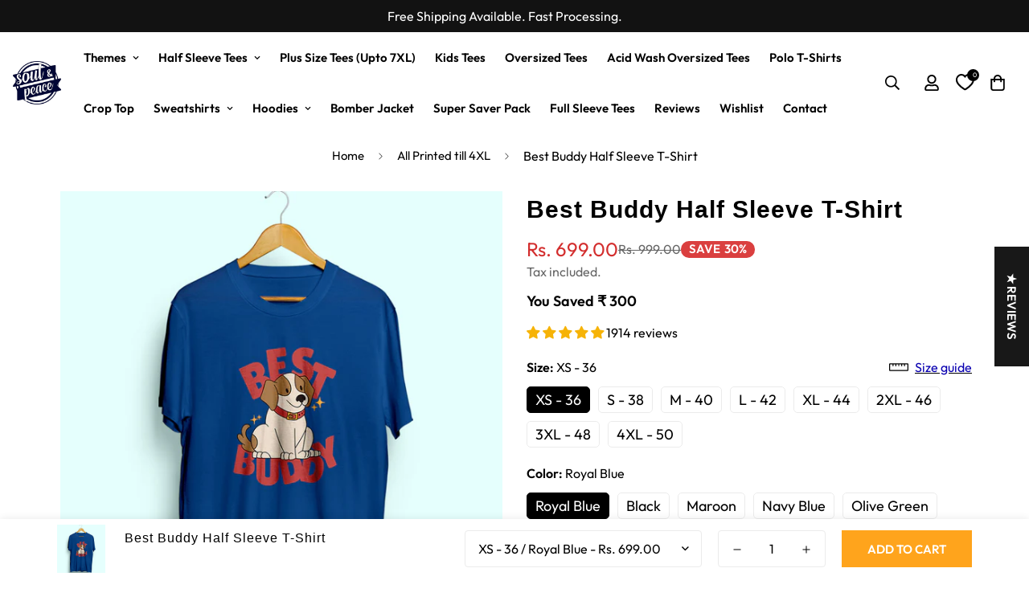

--- FILE ---
content_type: text/html; charset=utf-8
request_url: https://soulandpeace.com/products/best-buddy-half-sleeve-t-shirt
body_size: 61463
content:

<!doctype html>
<html
  class="no-js supports-no-cookies"
  lang="en"
  data-template="product"
  
>
  <head>
    <meta charset="utf-8">
    <meta http-equiv="X-UA-Compatible" content="IE=edge">
    <meta name="viewport" content="width=device-width, initial-scale=1, maximum-scale=1.0, user-scalable=0">
    <meta name="theme-color" content="#000"><link rel="canonical" href="https://soulandpeace.com/products/best-buddy-half-sleeve-t-shirt">
<link href="//soulandpeace.com/cdn/shop/t/55/assets/theme.css?v=169926333737883166031697718131" rel="stylesheet" type="text/css" media="all" />
<link href="//soulandpeace.com/cdn/shop/t/55/assets/chunk.css?v=148419031456207892391697718131" rel="stylesheet" type="text/css" media="all" />


<link rel="dns-prefetch" href="https://soulandpeace.com/products/best-buddy-half-sleeve-t-shirt" crossorigin>
<link rel="dns-prefetch" href="https://cdn.shopify.com" crossorigin>
<link rel="preconnect" href="https://soulandpeace.com/products/best-buddy-half-sleeve-t-shirt" crossorigin>
<link rel="preconnect" href="https://cdn.shopify.com" crossorigin>

<link href="//soulandpeace.com/cdn/shop/t/55/assets/vendor.min.js?v=79999708355473714711697718131" as="script" rel="preload">
<link href="//soulandpeace.com/cdn/shop/t/55/assets/app.min.js?v=137810436302511662751697718131" as="script" rel="preload">

<link rel="shortcut icon" href="//soulandpeace.com/cdn/shop/files/Soul_Peace_logo_shopify.jpg?crop=center&height=32&v=1708597680&width=32" type="image/png"><title class="product">Best Buddy Half Sleeve T-Shirt</title><meta name="description" content="Collection: Dog Love T-Shirt These wear-me-daily t-shirts are versatile and soft. The excellent print quality will make you fall in love with it over and over again. Fit: Unisex T-Shirt Wash &amp;amp; Care: Do not wash and dry at high temperatures. Machine wash cold, inside-out, gentle cycle with mild detergent. Do not iro"><meta property="og:site_name" content="Soul &amp; Peace">
<meta property="og:url" content="https://soulandpeace.com/products/best-buddy-half-sleeve-t-shirt">
<meta property="og:title" content="Best Buddy Half Sleeve T-Shirt">
<meta property="og:type" content="product">
<meta property="og:description" content="Collection: Dog Love T-Shirt These wear-me-daily t-shirts are versatile and soft. The excellent print quality will make you fall in love with it over and over again. Fit: Unisex T-Shirt Wash &amp;amp; Care: Do not wash and dry at high temperatures. Machine wash cold, inside-out, gentle cycle with mild detergent. Do not iro"><meta property="og:image" content="http://soulandpeace.com/cdn/shop/files/bestbuddyroyal.jpg?v=1702895494">
<meta property="og:image:secure_url" content="https://soulandpeace.com/cdn/shop/files/bestbuddyroyal.jpg?v=1702895494">
<meta property="og:image:width" content="1000">
<meta property="og:image:height" content="1000"><meta property="og:price:amount" content="699.00">
<meta property="og:price:currency" content="INR"><meta name="twitter:site" content="@home"><meta name="twitter:card" content="summary_large_image">
<meta name="twitter:title" content="Best Buddy Half Sleeve T-Shirt">
<meta name="twitter:description" content="Collection: Dog Love T-Shirt These wear-me-daily t-shirts are versatile and soft. The excellent print quality will make you fall in love with it over and over again. Fit: Unisex T-Shirt Wash &amp;amp; Care: Do not wash and dry at high temperatures. Machine wash cold, inside-out, gentle cycle with mild detergent. Do not iro">

<style>
  :root {  --font-stack-header: Helvetica, Arial, sans-serif;  --font-style-header: normal;  --font-weight-header: 700;  --font-weight-header--bolder: 700;  --font-weight-header--lighter: 400;}@font-face {  font-family: SF-Body-font;  font-weight:400;  src: url(https://cdn.shopify.com/s/files/1/0595/7291/2305/files/Outfit-Regular.ttf?v=1638325374);  font-display: swap;}@font-face {  font-family: SF-Body-font;  font-weight:600;  src: url(https://cdn.shopify.com/s/files/1/0595/7291/2305/files/Outfit-SemiBold.ttf?v=1638325374);  font-display: swap;}:root {  --font-stack-body: 'SF-Body-font';  --font-weight-body: 400;;}
</style>
<style>
  html{font-size:calc(var(--font-base-size,16) * 1px)}body{font-family:var(--font-stack-body)!important;font-weight:var(--font-weight-body);font-style:var(--font-style-body);color:var(--color-body-text);font-size:calc(var(--font-base-size,16) * 1px);line-height:calc(var(--base-line-height) * 1px);scroll-behavior:smooth}body .h1,body .h2,body .h3,body .h4,body .h5,body .h6,body h1,body h2,body h3,body h4,body h5,body h6{font-family:var(--font-stack-header);font-weight:var(--font-weight-header);font-style:var(--font-style-header);color:var(--color-heading-text);line-height:normal}body .h1,body h1{font-size:calc(((var(--font-h1-mobile))/ (var(--font-base-size))) * 1rem)}body .h2,body h2{font-size:calc(((var(--font-h2-mobile))/ (var(--font-base-size))) * 1rem)}body .h3,body h3{font-size:calc(((var(--font-h3-mobile))/ (var(--font-base-size))) * 1rem)}body .h4,body h4{font-size:calc(((var(--font-h4-mobile))/ (var(--font-base-size))) * 1rem)}body .h5,body h5{font-size:calc(((var(--font-h5-mobile))/ (var(--font-base-size))) * 1rem)}body .h6,body h6{font-size:calc(((var(--font-h6-mobile))/ (var(--font-base-size))) * 1rem);line-height:1.4}@media only screen and (min-width:768px){body .h1,body h1{font-size:calc(((var(--font-h1-desktop))/ (var(--font-base-size))) * 1rem)}body .h2,body h2{font-size:calc(((var(--font-h2-desktop))/ (var(--font-base-size))) * 1rem)}body .h3,body h3{font-size:calc(((var(--font-h3-desktop))/ (var(--font-base-size))) * 1rem)}body .h4,body h4{font-size:calc(((var(--font-h4-desktop))/ (var(--font-base-size))) * 1rem)}body .h5,body h5{font-size:calc(((var(--font-h5-desktop))/ (var(--font-base-size))) * 1rem)}body .h6,body h6{font-size:calc(((var(--font-h6-desktop))/ (var(--font-base-size))) * 1rem)}}.swiper-wrapper{display:flex}.swiper-container:not(.swiper-container-initialized) .swiper-slide{width:calc(100% / var(--items,1));flex:0 0 auto}@media (max-width:1023px){.swiper-container:not(.swiper-container-initialized) .swiper-slide{min-width:40vw;flex:0 0 auto}}@media (max-width:767px){.swiper-container:not(.swiper-container-initialized) .swiper-slide{min-width:66vw;flex:0 0 auto}}.opacity-0{opacity:0}.opacity-100{opacity:1!important;}.placeholder-background{position:absolute;top:0;right:0;bottom:0;left:0;pointer-events:none}.placeholder-background--animation{background-color:#000;animation:placeholder-background-loading 1.5s infinite linear}[data-image-loading]{position:relative}[data-image-loading]:after{content:'';background-color:#000;animation:placeholder-background-loading 1.5s infinite linear;position:absolute;top:0;left:0;width:100%;height:100%;z-index:1}[data-image-loading] img.lazyload{opacity:0}[data-image-loading] img.lazyloaded{opacity:1}.no-js [data-image-loading]{animation-name:none}.lazyload--fade-in{opacity:0;transition:.25s all}.lazyload--fade-in.lazyloaded{opacity:1}@media (min-width:768px){.hidden.md\:block{display:block!important}.hidden.md\:flex{display:flex!important}.hidden.md\:grid{display:grid!important}}@media (min-width:1024px){.hidden.lg\:block{display:block!important}.hidden.lg\:flex{display:flex!important}.hidden.lg\:grid{display:grid!important}}@media (min-width:1280px){.hidden.xl\:block{display:block!important}.hidden.xl\:flex{display:flex!important}.hidden.xl\:grid{display:grid!important}}

  h1, .h1,
  h2, .h2,
  h3, .h3,
  h4, .h4,
  h5, .h5,
  h6, .h6 {
    letter-spacing: 1px;
  }
</style>

    <script>
  // https://codebeautify.org/jsviewer
  try {
    window.MinimogSettings = window.MinimogSettings || {};
    window.___mnag = 'userA' + (window.___mnag1 || '') + 'gent';

    document.documentElement.className = document.documentElement.className.replace('supports-no-cookies', 'supports-cookies').replace('no-js', 'js');
  } catch (error) {
    console.warn('Failed to execute critical scripts', error);
  }

  try {
    // Page speed agent
    var _nu = navigator[window.___mnag];
    var _psas = [
      {
        'b': 'ome-Li',
        'c': 'ghth',
        'd': 'ouse',
        'a': 'Chr',
      },
      {
        'd': 'hts',
        'a': 'Sp',
        'c': 'nsig',
        'b': 'eed I',
      },
      {
        'b': ' Lin',
        'd': '6_64',
        'a': 'X11;',
        'c': 'ux x8',
      }
    ];
    function __fn(i) {
      return Object.keys(_psas[i]).sort().reduce(function (a, c) { return a + _psas[i][c] }, '');
    }

    var __isPSA = (_nu.indexOf(__fn(0)) > -1 || _nu.indexOf(__fn(1)) > -1 || _nu.indexOf(__fn(2)) > -1);
    // var __isPSA = true

    window.___mnag = '!1';
    _psas = null;
  } catch (err) {
    var __isPSA = false;
    var _psas = null;
    window.___mnag = '!1';
  }

  // __activateStyle(this)
  function __as(l) {
    l.rel = 'stylesheet';
    l.media = 'all';
    l.removeAttribute('onload');
  }

  // _onChunkStyleLoad(this)
  function __ocsl(l) {
    if (!__isPSA) __as(l);
  }

  window.__isPSA = __isPSA;
</script>

    

    <link href="//soulandpeace.com/cdn/shop/t/55/assets/theme.css?v=169926333737883166031697718131" rel="stylesheet" type="text/css" media="all" />
    <link href="//soulandpeace.com/cdn/shop/t/55/assets/chunk.css?v=148419031456207892391697718131" rel="stylesheet" type="text/css" media="all" />

    
<style data-shopify>:root {    /* ANIMATIONS */    --m-animation-duration: 400ms;    --m-animation-fade-in-up: m-fade-in-up var(--m-animation-duration) cubic-bezier(0, 0, 0.3, 1) forwards;    --m-animation-fade-in-left: m-fade-in-left var(--m-animation-duration) cubic-bezier(0, 0, 0.3, 1) forwards;    --m-animation-fade-in-right: m-fade-in-right var(--m-animation-duration) cubic-bezier(0, 0, 0.3, 1) forwards;    --m-animation-fade-in-left-rtl: m-fade-in-left-rtl var(--m-animation-duration) cubic-bezier(0, 0, 0.3, 1) forwards;    --m-animation-fade-in-right-rtl: m-fade-in-right-rtl var(--m-animation-duration) cubic-bezier(0, 0, 0.3, 1) forwards;    --m-animation-fade-in: m-fade-in calc(var(--m-animation-duration) * 2) cubic-bezier(0, 0, 0.3, 1);    --m-animation-zoom-fade: m-zoom-fade var(--m-animation-duration) ease forwards;		/* BODY */		--base-line-height: 26;		/* PRIMARY COLORS */		--color-primary: #000;		--plyr-color-main: #000;		--color-primary-darker: #333333;		/* TEXT COLORS */		--color-body-text: #000000;		--color-heading-text: #000000;		--color-sub-text: #666666;		--color-text-link: #000000;		--color-text-link-hover: #999999;		/* BUTTON COLORS */		--color-btn-bg:  #000000;		--color-btn-bg-hover: #000000;		--color-btn-text: #ffffff;		--color-btn-text-hover: #ffffff;    	--color-btn-secondary-border: #000000;    	--color-btn-secondary-text: #000000;		--btn-letter-spacing: 0px;		--btn-border-radius: 0px;		--btn-border-width: 1px;		--btn-line-height: 23px;				--btn-text-transform: uppercase;				/* PRODUCT COLORS */		--product-title-color: #000000;		--product-sale-price-color: #666666;		--product-regular-price-color: #d32e2e;		--product-type-color: #9b9b9b;		--product-desc-color: #666666;		/* TOPBAR COLORS */		--color-topbar-background: #000000;		--color-topbar-text: #fff;		/* MENU BAR COLORS */		--color-menu-background: #f7f7f7;		--color-menu-text: #000000;		/* BORDER COLORS */		--color-border: #e9e9e9;		/* FOOTER COLORS */		--color-footer-text: #000;		--color-footer-subtext: #666666;		--color-footer-background: #f7f7f7;		--color-footer-link: #666666;		--color-footer-link-hover: #000000;		--color-footer-background-mobile: #f7f7f7;		/* FOOTER BOTTOM COLORS */		--color-footer-bottom-text: #666666;		--color-footer-bottom-background: #f7f7f7;		--color-footer-bottom-background-mobile: #f7f7f7;		/* HEADER */		--color-header-text: #000000;		--color-header-transparent-text: #000000;		--color-main-background: #ffffff;		--color-field-background: #ffffff;		--color-header-background: #ffffff;		--color-cart-wishlist-count: #ffffff;		--bg-cart-wishlist-count: #da3f3f;		--swatch-item-background-default: #f7f8fa;		--text-gray-400: #777777;		--text-gray-9b: #9b9b9b;		--text-black: #000000;		--text-white: #ffffff;		--bg-gray-400: #f7f8fa;		--bg-black: #000000;		--rounded-full: 9999px;		--border-color-1: #eeeeee;		--border-color-2: #b2b2b2;		--border-color-3: #d2d2d2;		--border-color-4: #737373;		--color-secondary: #666666;		--color-success: #3a8735;		--color-warning: #ff706b;		--color-info: #959595;		--color-disabled: #cecece;		--bg-disabled: #f7f7f7;		--bg-hover: #737373;		--bg-color-tooltip: #000000;		--text-color-tooltip: #ffffff;		--color-image-overlay: #000000;		--opacity-image-overlay: 0.2;		--theme-shadow: 0 5px 15px 0 rgba(0, 0, 0, 0.07);    	--arrow-select-box: url(//soulandpeace.com/cdn/shop/t/55/assets/ar-down.svg?v=92728264558441377851697718131);		/* FONT SIZES */		--font-base-size: 16;		--font-btn-size: 15px;		--font-btn-weight: 600;		--font-h1-desktop: 47;		--font-h1-mobile: 43;		--font-h2-desktop: 36;		--font-h2-mobile: 33;		--font-h3-desktop: 27;		--font-h3-mobile: 24;		--font-h4-desktop: 23;		--font-h4-mobile: 21;		--font-h5-desktop: 20;		--font-h5-mobile: 18;		--font-h6-desktop: 18;		--font-h6-mobile: 17;    	--arrow-down-url: url(//soulandpeace.com/cdn/shop/t/55/assets/arrow-down.svg?v=157552497485556416461697718131);    	--arrow-down-white-url: url(//soulandpeace.com/cdn/shop/t/55/assets/arrow-down-white.svg?v=70535736727834135531697718131);    	--product-title-line-clamp: 2;		--spacing-sections-desktop: 30px;        --spacing-sections-tablet: 30px;        --spacing-sections-mobile: 20px;	}
</style><link href="//soulandpeace.com/cdn/shop/t/55/assets/product-template.css?v=67949712502479484401697718131" rel="stylesheet" type="text/css" media="all" />
<link media="print" onload="this.media = 'all'" rel="stylesheet" href="//soulandpeace.com/cdn/shop/t/55/assets/vendor.css?v=28710240041808722351697718131">

<link href="//soulandpeace.com/cdn/shop/t/55/assets/custom.css?v=18417942411154101091754683988" rel="stylesheet" type="text/css" media="all" />

<style data-shopify>body {
    --container-width: 1170;
    --fluid-container-width: 1620px;
    --fluid-container-offset: 65px;
    background-color: #ffffff;
  }
  [style*="--aspect-ratio"]:before {
    padding-top: calc(100% / (0.0001 + var(--aspect-ratio, 16/9)));
  }
  @media ( max-width: 767px ) {
    [style*="--aspect-ratio"]:before {
      padding-top: calc(100% / (0.0001 + var(--aspect-ratio-mobile, var(--aspect-ratio, 16/9)) ));
    }
  }.sf-nav li.sf-menu-item--mega .sf-menu-submenu__content {  padding-top: 20px;}.sf-nav li.sf-menu-item--mega .sf__menu-item-level2 .sf__sub-menu-link2 {  display: none;}.sf-nav li.sf-menu-item--mega .sf__menu-item-level2 .sf__sub-menu-column {  margin-top: 0;}.sf-slider__controls button {  background: #FFFFFF;  box-shadow: 0px 10px 10px rgba(0, 0, 0, 0.11);  border-radius: 50%;  border: 0;}.sf-slider__controls button:hover {  box-shadow: 0px 10px 10px rgba(0, 0, 0, 0.11);}.sf__featured-collection .sf-slider__controls--absolute button {  left: -35px;}.sf__featured-collection .sf-slider__controls--absolute button.sf-slider__controls-next {  right: -35px;}.sf__btn.sf__btn-secondary, a.sf__btn.sf__btn-secondary, button.sf__btn.sf__btn-secondary {  background: #D0D0D0;  border-color: #D0D0D0;}.sf__btn.sf__btn-link, a.sf__btn.sf__btn-link, button.sf__btn.sf__btn-link {  line-height: 1;  padding: 2px 0;}.sf__btn.sf__btn-link:after, .sf__btn.sf__btn-link:before, a.sf__btn.sf__btn-link:after, a.sf__btn.sf__btn-link:before, button.sf__btn.sf__btn-link:after, button.sf__btn.sf__btn-link:before {  height: 1px;}.pcard-variant-option .sf__tooltip-item,.widget-filter--color .sf__tooltip-item {  background: transparent;}.sf__pcard-name {  font-family: 'SF-Body-font';  letter-spacing: 0;  line-height: 135%;}.sf__pcard.sf__pcard-style-1 {  background: #fff;  transition: all .3s ease;  border: 1px solid #E9E9E9;  height: 100%;}.sf__pcard.sf__pcard-style-1 .sf__pcard-image {  padding: 20px 20px 0;}.sf__pcard.sf__pcard-style-1 .sf__pcard-content {  padding: 0 20px 20px;}.sf__pcard.sf__pcard-style-1:hover {  box-shadow: 0px 0px 20px rgba(0, 0, 0, 0.12);}.sf-nav .sf-menu-item-parent .sf__parent-item {  font-size: 15px;  font-weight: 600;}.logo-left__2l .sf-menu-wrapper__desktop {  justify-content: center;}.sf-hero__title {  line-height: 125%;  letter-spacing: 1px;  margin-bottom: 10px;}.sf-hero__text {  color: #000;  line-height: 144%;  margin-bottom: 30px;}.sf__custom-content-1 .image-card {  height: 100%;}.custom__img-card .image-card__content .image__card-heading-group {  display: flex;  flex-direction: column-reverse;}.custom__img-card .image-card__content .image__card-heading {  line-height: 116%;  margin-bottom: 10px;  letter-spacing: 1px;}.custom__img-card .image-card__content .image__card-subheading {  margin-bottom: 22px;  line-height: 163%;}.collection-list .collection-card__info {  margin-top: 10px;}.collection-list .collection-card__info h3 a {  font-family: 'SF-Body-font';  font-weight: 600;  letter-spacing: 0;  font-size: 15px;}.custom__img-card-1 .image-card__content {  padding: 26px 20px;}.custom__img-card-1 .image-card__content .image-card__content-inner {  height: 100%;  display: flex;  flex-direction: column;  align-items: flex-start;  justify-content: space-between;}.custom__img-card-1 .image-card__content .image__card-heading {  font-size: 26px;  letter-spacing: 1px;  line-height: 130%;}.sf-icon-box .sf-icon-box__text {  margin-top: 34px;}.sf-icon-box .sf-icon-box__text h3 {  font-family: 'SF-Body-font';  font-size: 19px;  letter-spacing: 0;  font-weight: 600;  margin-bottom: 13px;}.sf-instagram .section-my {  margin-bottom: 0;}.sf__footer-block-title {  font-size: 15px;  font-family: 'SF-Body-font';  letter-spacing: 0;  font-weight: 600;  text-transform: uppercase;}.sf__newsletter-block-desc {  padding: 0;}.sf-footer form.sf__footer-form-newsletter .sf__newletter__form-input {  border-radius: 0;  box-shadow: 0px 0px 20px rgb(0 0 0 / 12%);}.sf__footer-form-newsletter .sf__form-submit {  background: #000;  color: #fff;}.widget-filter__list .sf__list-row .widget-filter__list-link {  display: inline-block !important;}@media screen and (min-width: 1280px) {  .logo-left__2l .sf-search-form--full {    min-width: 700px;    background: #fff;    border-radius: 0;    box-shadow: 0px 0px 20px rgba(0, 0, 0, 0.12);    border: 1px solid #E9E9E9;    margin-right: 130px;    position: relative;  }    .logo-left__2l .sf-search-form--full button {    background: #000;    color: #fff;    padding-top: 7px;    padding-bottom: 7px;  }    .sf-hero__text {    font-size: 18px;  }    .custom__img-card .image-card__content .image__card-heading {    font-size: 50px;  }    .sf__footer-block-newsletter .sf__footer-block-title {    font-family: 'SF-Heading-font';    letter-spacing: 1px;    font-weight: 400;    font-size: 36px;    line-height: 150%;    margin-bottom: 15px;  }    .sf__footer-form-newsletter {    margin-top: 28px;    max-width: 300px;  }}@media screen and (min-width: 1536px) {  .sf-hero__title {    font-size: 60px;  }}@media screen and (min-width: 1920px) {  .sf-hero__title {    font-size: 80px;  }}
</style>


    <script src="//soulandpeace.com/cdn/shop/t/55/assets/vendor.min.js?v=79999708355473714711697718131" defer="defer"></script>
    <script src="//soulandpeace.com/cdn/shop/t/55/assets/theme-global.js?v=46945374127706716841697718131" defer="defer"></script>
    <script src="//soulandpeace.com/cdn/shop/t/55/assets/app.min.js?v=137810436302511662751697718131" defer="defer"></script><script src="//soulandpeace.com/cdn/shop/t/55/assets/cart.min.js?v=94468840100369610821697718131" defer="defer"></script>

    <script>window.performance && window.performance.mark && window.performance.mark('shopify.content_for_header.start');</script><meta id="shopify-digital-wallet" name="shopify-digital-wallet" content="/5099946070/digital_wallets/dialog">
<link rel="alternate" type="application/json+oembed" href="https://soulandpeace.com/products/best-buddy-half-sleeve-t-shirt.oembed">
<script async="async" src="/checkouts/internal/preloads.js?locale=en-IN"></script>
<script id="shopify-features" type="application/json">{"accessToken":"54468797d8038cacaf6f82bf299f063f","betas":["rich-media-storefront-analytics"],"domain":"soulandpeace.com","predictiveSearch":true,"shopId":5099946070,"locale":"en"}</script>
<script>var Shopify = Shopify || {};
Shopify.shop = "soul-and-peace.myshopify.com";
Shopify.locale = "en";
Shopify.currency = {"active":"INR","rate":"1.0"};
Shopify.country = "IN";
Shopify.theme = {"name":"Copy of fastrr v3 new\u003c\u003eMain Theme - 24 July 23","id":162130231618,"schema_name":"Minimog - OS 2.0","schema_version":"3.5.0","theme_store_id":null,"role":"main"};
Shopify.theme.handle = "null";
Shopify.theme.style = {"id":null,"handle":null};
Shopify.cdnHost = "soulandpeace.com/cdn";
Shopify.routes = Shopify.routes || {};
Shopify.routes.root = "/";</script>
<script type="module">!function(o){(o.Shopify=o.Shopify||{}).modules=!0}(window);</script>
<script>!function(o){function n(){var o=[];function n(){o.push(Array.prototype.slice.apply(arguments))}return n.q=o,n}var t=o.Shopify=o.Shopify||{};t.loadFeatures=n(),t.autoloadFeatures=n()}(window);</script>
<script id="shop-js-analytics" type="application/json">{"pageType":"product"}</script>
<script defer="defer" async type="module" src="//soulandpeace.com/cdn/shopifycloud/shop-js/modules/v2/client.init-shop-cart-sync_IZsNAliE.en.esm.js"></script>
<script defer="defer" async type="module" src="//soulandpeace.com/cdn/shopifycloud/shop-js/modules/v2/chunk.common_0OUaOowp.esm.js"></script>
<script type="module">
  await import("//soulandpeace.com/cdn/shopifycloud/shop-js/modules/v2/client.init-shop-cart-sync_IZsNAliE.en.esm.js");
await import("//soulandpeace.com/cdn/shopifycloud/shop-js/modules/v2/chunk.common_0OUaOowp.esm.js");

  window.Shopify.SignInWithShop?.initShopCartSync?.({"fedCMEnabled":true,"windoidEnabled":true});

</script>
<script>(function() {
  var isLoaded = false;
  function asyncLoad() {
    if (isLoaded) return;
    isLoaded = true;
    var urls = ["https:\/\/sizechart.apps.avada.io\/scripttag\/avada-size-chart.min.js?shop=soul-and-peace.myshopify.com","https:\/\/tracker.wigzopush.com\/shopify.js?orgtoken=-XAeA3BRSaKyi5TqX7c8Xg\u0026shop=soul-and-peace.myshopify.com","https:\/\/sr-cdn.shiprocket.in\/sr-promise\/static\/uc.js?channel_id=4\u0026sr_company_id=218294\u0026shop=soul-and-peace.myshopify.com"];
    for (var i = 0; i < urls.length; i++) {
      var s = document.createElement('script');
      s.type = 'text/javascript';
      s.async = true;
      s.src = urls[i];
      var x = document.getElementsByTagName('script')[0];
      x.parentNode.insertBefore(s, x);
    }
  };
  if(window.attachEvent) {
    window.attachEvent('onload', asyncLoad);
  } else {
    window.addEventListener('load', asyncLoad, false);
  }
})();</script>
<script id="__st">var __st={"a":5099946070,"offset":19800,"reqid":"e45b74f4-994f-4f78-93f4-770a35001ccf-1768553000","pageurl":"soulandpeace.com\/products\/best-buddy-half-sleeve-t-shirt","u":"f6d541558703","p":"product","rtyp":"product","rid":9000352350530};</script>
<script>window.ShopifyPaypalV4VisibilityTracking = true;</script>
<script id="captcha-bootstrap">!function(){'use strict';const t='contact',e='account',n='new_comment',o=[[t,t],['blogs',n],['comments',n],[t,'customer']],c=[[e,'customer_login'],[e,'guest_login'],[e,'recover_customer_password'],[e,'create_customer']],r=t=>t.map((([t,e])=>`form[action*='/${t}']:not([data-nocaptcha='true']) input[name='form_type'][value='${e}']`)).join(','),a=t=>()=>t?[...document.querySelectorAll(t)].map((t=>t.form)):[];function s(){const t=[...o],e=r(t);return a(e)}const i='password',u='form_key',d=['recaptcha-v3-token','g-recaptcha-response','h-captcha-response',i],f=()=>{try{return window.sessionStorage}catch{return}},m='__shopify_v',_=t=>t.elements[u];function p(t,e,n=!1){try{const o=window.sessionStorage,c=JSON.parse(o.getItem(e)),{data:r}=function(t){const{data:e,action:n}=t;return t[m]||n?{data:e,action:n}:{data:t,action:n}}(c);for(const[e,n]of Object.entries(r))t.elements[e]&&(t.elements[e].value=n);n&&o.removeItem(e)}catch(o){console.error('form repopulation failed',{error:o})}}const l='form_type',E='cptcha';function T(t){t.dataset[E]=!0}const w=window,h=w.document,L='Shopify',v='ce_forms',y='captcha';let A=!1;((t,e)=>{const n=(g='f06e6c50-85a8-45c8-87d0-21a2b65856fe',I='https://cdn.shopify.com/shopifycloud/storefront-forms-hcaptcha/ce_storefront_forms_captcha_hcaptcha.v1.5.2.iife.js',D={infoText:'Protected by hCaptcha',privacyText:'Privacy',termsText:'Terms'},(t,e,n)=>{const o=w[L][v],c=o.bindForm;if(c)return c(t,g,e,D).then(n);var r;o.q.push([[t,g,e,D],n]),r=I,A||(h.body.append(Object.assign(h.createElement('script'),{id:'captcha-provider',async:!0,src:r})),A=!0)});var g,I,D;w[L]=w[L]||{},w[L][v]=w[L][v]||{},w[L][v].q=[],w[L][y]=w[L][y]||{},w[L][y].protect=function(t,e){n(t,void 0,e),T(t)},Object.freeze(w[L][y]),function(t,e,n,w,h,L){const[v,y,A,g]=function(t,e,n){const i=e?o:[],u=t?c:[],d=[...i,...u],f=r(d),m=r(i),_=r(d.filter((([t,e])=>n.includes(e))));return[a(f),a(m),a(_),s()]}(w,h,L),I=t=>{const e=t.target;return e instanceof HTMLFormElement?e:e&&e.form},D=t=>v().includes(t);t.addEventListener('submit',(t=>{const e=I(t);if(!e)return;const n=D(e)&&!e.dataset.hcaptchaBound&&!e.dataset.recaptchaBound,o=_(e),c=g().includes(e)&&(!o||!o.value);(n||c)&&t.preventDefault(),c&&!n&&(function(t){try{if(!f())return;!function(t){const e=f();if(!e)return;const n=_(t);if(!n)return;const o=n.value;o&&e.removeItem(o)}(t);const e=Array.from(Array(32),(()=>Math.random().toString(36)[2])).join('');!function(t,e){_(t)||t.append(Object.assign(document.createElement('input'),{type:'hidden',name:u})),t.elements[u].value=e}(t,e),function(t,e){const n=f();if(!n)return;const o=[...t.querySelectorAll(`input[type='${i}']`)].map((({name:t})=>t)),c=[...d,...o],r={};for(const[a,s]of new FormData(t).entries())c.includes(a)||(r[a]=s);n.setItem(e,JSON.stringify({[m]:1,action:t.action,data:r}))}(t,e)}catch(e){console.error('failed to persist form',e)}}(e),e.submit())}));const S=(t,e)=>{t&&!t.dataset[E]&&(n(t,e.some((e=>e===t))),T(t))};for(const o of['focusin','change'])t.addEventListener(o,(t=>{const e=I(t);D(e)&&S(e,y())}));const B=e.get('form_key'),M=e.get(l),P=B&&M;t.addEventListener('DOMContentLoaded',(()=>{const t=y();if(P)for(const e of t)e.elements[l].value===M&&p(e,B);[...new Set([...A(),...v().filter((t=>'true'===t.dataset.shopifyCaptcha))])].forEach((e=>S(e,t)))}))}(h,new URLSearchParams(w.location.search),n,t,e,['guest_login'])})(!0,!0)}();</script>
<script integrity="sha256-4kQ18oKyAcykRKYeNunJcIwy7WH5gtpwJnB7kiuLZ1E=" data-source-attribution="shopify.loadfeatures" defer="defer" src="//soulandpeace.com/cdn/shopifycloud/storefront/assets/storefront/load_feature-a0a9edcb.js" crossorigin="anonymous"></script>
<script data-source-attribution="shopify.dynamic_checkout.dynamic.init">var Shopify=Shopify||{};Shopify.PaymentButton=Shopify.PaymentButton||{isStorefrontPortableWallets:!0,init:function(){window.Shopify.PaymentButton.init=function(){};var t=document.createElement("script");t.src="https://soulandpeace.com/cdn/shopifycloud/portable-wallets/latest/portable-wallets.en.js",t.type="module",document.head.appendChild(t)}};
</script>
<script data-source-attribution="shopify.dynamic_checkout.buyer_consent">
  function portableWalletsHideBuyerConsent(e){var t=document.getElementById("shopify-buyer-consent"),n=document.getElementById("shopify-subscription-policy-button");t&&n&&(t.classList.add("hidden"),t.setAttribute("aria-hidden","true"),n.removeEventListener("click",e))}function portableWalletsShowBuyerConsent(e){var t=document.getElementById("shopify-buyer-consent"),n=document.getElementById("shopify-subscription-policy-button");t&&n&&(t.classList.remove("hidden"),t.removeAttribute("aria-hidden"),n.addEventListener("click",e))}window.Shopify?.PaymentButton&&(window.Shopify.PaymentButton.hideBuyerConsent=portableWalletsHideBuyerConsent,window.Shopify.PaymentButton.showBuyerConsent=portableWalletsShowBuyerConsent);
</script>
<script data-source-attribution="shopify.dynamic_checkout.cart.bootstrap">document.addEventListener("DOMContentLoaded",(function(){function t(){return document.querySelector("shopify-accelerated-checkout-cart, shopify-accelerated-checkout")}if(t())Shopify.PaymentButton.init();else{new MutationObserver((function(e,n){t()&&(Shopify.PaymentButton.init(),n.disconnect())})).observe(document.body,{childList:!0,subtree:!0})}}));
</script>

<script>window.performance && window.performance.mark && window.performance.mark('shopify.content_for_header.end');</script>
    <script type="application/javascript">
checkoutBuyer = "https://fastrr-boost-ui.pickrr.com/";
</script>
<input type="hidden" value="soulandpeace.com" id="sellerDomain"/>
<link rel="stylesheet" href="https://fastrr-boost-ui.pickrr.com/assets/styles/shopify.css">
<script src="https://fastrr-boost-ui.pickrr.com/assets/js/channels/shopify.js" defer></script>

<!-- <input type="hidden" value="percent" id="discountType"/>
<input type="hidden" value="5" id="discValue"/>  -->
<input type="hidden" value="rz" id="template"/>

<style>
  
.sr-headless-checkout{
    font-family:inherit;
    font-size: 18px;
    font-weight:600;
    letter-spacing:normal;
    border-radius:0px;
    height:43px;
    background-color: #ffa41c;
   }

 .shiprocket-headless[data-type="mini-cart"]{
   width:100%;
 }
  
 
</style>
  
<script>
    
    
    
    
    var gsf_conversion_data = {page_type : 'product', event : 'view_item', data : {product_data : [{variant_id : 47508228833602, product_id : 9000352350530, name : "Best Buddy Half Sleeve T-Shirt", price : "699.00", currency : "INR", sku : "unisex-half-sleeve-t-shirt", brand : "Dog - Half Tshirt", variant : "XS - 36 / Royal Blue", category : "Clothing", quantity : "-1" }], total_price : "699.00", shop_currency : "INR"}};
    
</script>
    
<!-- BEGIN app block: shopify://apps/foxkit-sales-boost/blocks/foxkit-theme-helper/13f41957-6b79-47c1-99a2-e52431f06fff -->
<style data-shopify>
  
  :root {
  	--foxkit-border-radius-btn: 4px;
  	--foxkit-height-btn: 45px;
  	--foxkit-btn-primary-bg: #212121;
  	--foxkit-btn-primary-text: #FFFFFF;
  	--foxkit-btn-primary-hover-bg: #000000;
  	--foxkit-btn-primary-hover-text: #FFFFFF;
  	--foxkit-btn-secondary-bg: #FFFFFF;
  	--foxkit-btn-secondary-text: #000000;
  	--foxkit-btn-secondary-hover-bg: #000000;
  	--foxkit-btn-secondary-hover-text: #FFFFFF;
  	--foxkit-text-color: #666666;
  	--foxkit-heading-text-color: #000000;
  	--foxkit-prices-color: #000000;
  	--foxkit-badge-color: #DA3F3F;
  	--foxkit-border-color: #ebebeb;
  }
  
  .foxkit-critical-hidden {
  	display: none !important;
  }
</style>
<script>
   var ShopifyRootUrl = "\/";
   var _useRootBaseUrl = null
   window.FoxKitThemeHelperEnabled = true;
   window.FoxKitPlugins = window.FoxKitPlugins || {}
   window.FoxKitStrings = window.FoxKitStrings || {}
   window.FoxKitAssets = window.FoxKitAssets || {}
   window.FoxKitModules = window.FoxKitModules || {}
   window.FoxKitSettings = {
     discountPrefix: "FX",
     showWaterMark: null,
     multipleLanguages: null,
     primaryLocale: true,
     combineWithProductDiscounts: true,
     enableAjaxAtc: true,
     discountApplyBy: "discount_code",
     foxKitBaseUrl: "foxkit.app",
     shopDomain: "https:\/\/soulandpeace.com",
     baseUrl: _useRootBaseUrl ? "/" : ShopifyRootUrl.endsWith('/') ? ShopifyRootUrl : ShopifyRootUrl + '/',
     currencyCode: "INR",
     moneyFormat: !!window.MinimogTheme ? window.MinimogSettings.money_format : "Rs. {{amount}}",
     moneyWithCurrencyFormat: "Rs. {{amount}}",
     template: "product",
     templateName: "product",
     optimizePerformance: false,product: Object.assign({"id":9000352350530,"title":"Best Buddy Half Sleeve T-Shirt","handle":"best-buddy-half-sleeve-t-shirt","description":"\u003cimg src=\"https:\/\/cdn.shopify.com\/s\/files\/1\/0050\/9994\/6070\/files\/SAP_usp_2_sept_22.jpg?v=1662112754\" alt=\"product delivery\" style=\"padding-top: 5px; padding-bottom: 5px; margin-left: 0px;\"\u003e\u003cp\u003e\u003cstrong\u003eCollection:\u003c\/strong\u003e Dog Love T-Shirt\u003cbr\u003e\u003c\/p\u003e\n\u003cp\u003eThese wear-me-daily t-shirts are versatile and soft. The excellent print quality will make you fall in love with it over and over again.\u003c\/p\u003e\n\u003cp\u003e\u003cstrong\u003eFit: \u003c\/strong\u003eUnisex T-Shirt\u003c\/p\u003e\n\u003cimg src=\"https:\/\/cdn.shopify.com\/s\/files\/1\/0050\/9994\/6070\/files\/about_t-shirt_new_6_feb.jpg?v=1580972665\" alt=\"Why Soul \u0026amp; Peace T-Shirt\"\u003e\u003cbr\u003e\u003cstrong\u003e\u003c\/strong\u003e\n\u003cp\u003e\u003cstrong\u003eWash \u0026amp; Care:\u003c\/strong\u003e\u003cbr\u003e Do not wash and dry at high temperatures. Machine wash cold, inside-out, gentle cycle with mild detergent. Do not iron directly on print.\u003c\/p\u003e","published_at":"2023-12-18T16:02:40+05:30","created_at":"2023-12-18T16:00:35+05:30","vendor":"Dog - Half Tshirt","type":"Clothing","tags":["dog","graphic","half sleeve","men","pet","plus size","t-shirt"],"price":69900,"price_min":69900,"price_max":69900,"available":true,"price_varies":false,"compare_at_price":99900,"compare_at_price_min":99900,"compare_at_price_max":99900,"compare_at_price_varies":false,"variants":[{"id":47508228833602,"title":"XS - 36 \/ Royal Blue","option1":"XS - 36","option2":"Royal Blue","option3":null,"sku":"unisex-half-sleeve-t-shirt","requires_shipping":true,"taxable":true,"featured_image":{"id":43603709165890,"product_id":9000352350530,"position":1,"created_at":"2023-12-18T16:01:12+05:30","updated_at":"2023-12-18T16:01:34+05:30","alt":null,"width":1000,"height":1000,"src":"\/\/soulandpeace.com\/cdn\/shop\/files\/bestbuddyroyal.jpg?v=1702895494","variant_ids":[47508228833602,47508228997442,47508229161282,47508229325122,47508229488962,47508229652802,47508229816642,47508229980482]},"available":true,"name":"Best Buddy Half Sleeve T-Shirt - XS - 36 \/ Royal Blue","public_title":"XS - 36 \/ Royal Blue","options":["XS - 36","Royal Blue"],"price":69900,"weight":0,"compare_at_price":99900,"inventory_management":null,"barcode":null,"featured_media":{"alt":null,"id":36063779127618,"position":1,"preview_image":{"aspect_ratio":1.0,"height":1000,"width":1000,"src":"\/\/soulandpeace.com\/cdn\/shop\/files\/bestbuddyroyal.jpg?v=1702895494"}},"requires_selling_plan":false,"selling_plan_allocations":[]},{"id":47508228735298,"title":"XS - 36 \/ Black","option1":"XS - 36","option2":"Black","option3":null,"sku":"unisex-half-sleeve-t-shirt","requires_shipping":true,"taxable":true,"featured_image":{"id":43603709100354,"product_id":9000352350530,"position":2,"created_at":"2023-12-18T16:01:12+05:30","updated_at":"2023-12-18T16:01:34+05:30","alt":null,"width":1000,"height":1000,"src":"\/\/soulandpeace.com\/cdn\/shop\/files\/bestbuddyblack.jpg?v=1702895494","variant_ids":[47508228735298,47508228899138,47508229062978,47508229226818,47508229390658,47508229554498,47508229718338,47508229882178]},"available":true,"name":"Best Buddy Half Sleeve T-Shirt - XS - 36 \/ Black","public_title":"XS - 36 \/ Black","options":["XS - 36","Black"],"price":69900,"weight":0,"compare_at_price":99900,"inventory_management":null,"barcode":null,"featured_media":{"alt":null,"id":36063778996546,"position":2,"preview_image":{"aspect_ratio":1.0,"height":1000,"width":1000,"src":"\/\/soulandpeace.com\/cdn\/shop\/files\/bestbuddyblack.jpg?v=1702895494"}},"requires_selling_plan":false,"selling_plan_allocations":[]},{"id":47508228768066,"title":"XS - 36 \/ Maroon","option1":"XS - 36","option2":"Maroon","option3":null,"sku":"unisex-half-sleeve-t-shirt","requires_shipping":true,"taxable":true,"featured_image":{"id":43603709133122,"product_id":9000352350530,"position":3,"created_at":"2023-12-18T16:01:12+05:30","updated_at":"2023-12-18T16:01:34+05:30","alt":null,"width":1000,"height":1000,"src":"\/\/soulandpeace.com\/cdn\/shop\/files\/bestbuddymaroon.jpg?v=1702895494","variant_ids":[47508228768066,47508228931906,47508229095746,47508229259586,47508229423426,47508229587266,47508229751106,47508229914946]},"available":true,"name":"Best Buddy Half Sleeve T-Shirt - XS - 36 \/ Maroon","public_title":"XS - 36 \/ Maroon","options":["XS - 36","Maroon"],"price":69900,"weight":0,"compare_at_price":99900,"inventory_management":null,"barcode":null,"featured_media":{"alt":null,"id":36063779029314,"position":3,"preview_image":{"aspect_ratio":1.0,"height":1000,"width":1000,"src":"\/\/soulandpeace.com\/cdn\/shop\/files\/bestbuddymaroon.jpg?v=1702895494"}},"requires_selling_plan":false,"selling_plan_allocations":[]},{"id":47508228800834,"title":"XS - 36 \/ Navy Blue","option1":"XS - 36","option2":"Navy Blue","option3":null,"sku":"unisex-half-sleeve-t-shirt","requires_shipping":true,"taxable":true,"featured_image":{"id":43603709034818,"product_id":9000352350530,"position":4,"created_at":"2023-12-18T16:01:12+05:30","updated_at":"2023-12-18T16:01:34+05:30","alt":null,"width":1000,"height":1000,"src":"\/\/soulandpeace.com\/cdn\/shop\/files\/bestbuddynavy.jpg?v=1702895494","variant_ids":[47508228800834,47508228964674,47508229128514,47508229292354,47508229456194,47508229620034,47508229783874,47508229947714]},"available":true,"name":"Best Buddy Half Sleeve T-Shirt - XS - 36 \/ Navy Blue","public_title":"XS - 36 \/ Navy Blue","options":["XS - 36","Navy Blue"],"price":69900,"weight":0,"compare_at_price":99900,"inventory_management":null,"barcode":null,"featured_media":{"alt":null,"id":36063779062082,"position":4,"preview_image":{"aspect_ratio":1.0,"height":1000,"width":1000,"src":"\/\/soulandpeace.com\/cdn\/shop\/files\/bestbuddynavy.jpg?v=1702895494"}},"requires_selling_plan":false,"selling_plan_allocations":[]},{"id":47508228702530,"title":"XS - 36 \/ Olive Green","option1":"XS - 36","option2":"Olive Green","option3":null,"sku":"unisex-half-sleeve-t-shirt","requires_shipping":true,"taxable":true,"featured_image":{"id":43603709067586,"product_id":9000352350530,"position":5,"created_at":"2023-12-18T16:01:12+05:30","updated_at":"2023-12-18T16:01:34+05:30","alt":null,"width":1000,"height":1000,"src":"\/\/soulandpeace.com\/cdn\/shop\/files\/bestbuddyolive.jpg?v=1702895494","variant_ids":[47508228702530,47508228866370,47508229030210,47508229194050,47508229357890,47508229521730,47508229685570,47508229849410]},"available":true,"name":"Best Buddy Half Sleeve T-Shirt - XS - 36 \/ Olive Green","public_title":"XS - 36 \/ Olive Green","options":["XS - 36","Olive Green"],"price":69900,"weight":0,"compare_at_price":99900,"inventory_management":null,"barcode":null,"featured_media":{"alt":null,"id":36063779094850,"position":5,"preview_image":{"aspect_ratio":1.0,"height":1000,"width":1000,"src":"\/\/soulandpeace.com\/cdn\/shop\/files\/bestbuddyolive.jpg?v=1702895494"}},"requires_selling_plan":false,"selling_plan_allocations":[]},{"id":47508228997442,"title":"S - 38 \/ Royal Blue","option1":"S - 38","option2":"Royal Blue","option3":null,"sku":"unisex-half-sleeve-t-shirt","requires_shipping":true,"taxable":true,"featured_image":{"id":43603709165890,"product_id":9000352350530,"position":1,"created_at":"2023-12-18T16:01:12+05:30","updated_at":"2023-12-18T16:01:34+05:30","alt":null,"width":1000,"height":1000,"src":"\/\/soulandpeace.com\/cdn\/shop\/files\/bestbuddyroyal.jpg?v=1702895494","variant_ids":[47508228833602,47508228997442,47508229161282,47508229325122,47508229488962,47508229652802,47508229816642,47508229980482]},"available":true,"name":"Best Buddy Half Sleeve T-Shirt - S - 38 \/ Royal Blue","public_title":"S - 38 \/ Royal Blue","options":["S - 38","Royal Blue"],"price":69900,"weight":0,"compare_at_price":99900,"inventory_management":null,"barcode":null,"featured_media":{"alt":null,"id":36063779127618,"position":1,"preview_image":{"aspect_ratio":1.0,"height":1000,"width":1000,"src":"\/\/soulandpeace.com\/cdn\/shop\/files\/bestbuddyroyal.jpg?v=1702895494"}},"requires_selling_plan":false,"selling_plan_allocations":[]},{"id":47508228899138,"title":"S - 38 \/ Black","option1":"S - 38","option2":"Black","option3":null,"sku":"unisex-half-sleeve-t-shirt","requires_shipping":true,"taxable":true,"featured_image":{"id":43603709100354,"product_id":9000352350530,"position":2,"created_at":"2023-12-18T16:01:12+05:30","updated_at":"2023-12-18T16:01:34+05:30","alt":null,"width":1000,"height":1000,"src":"\/\/soulandpeace.com\/cdn\/shop\/files\/bestbuddyblack.jpg?v=1702895494","variant_ids":[47508228735298,47508228899138,47508229062978,47508229226818,47508229390658,47508229554498,47508229718338,47508229882178]},"available":true,"name":"Best Buddy Half Sleeve T-Shirt - S - 38 \/ Black","public_title":"S - 38 \/ Black","options":["S - 38","Black"],"price":69900,"weight":0,"compare_at_price":99900,"inventory_management":null,"barcode":null,"featured_media":{"alt":null,"id":36063778996546,"position":2,"preview_image":{"aspect_ratio":1.0,"height":1000,"width":1000,"src":"\/\/soulandpeace.com\/cdn\/shop\/files\/bestbuddyblack.jpg?v=1702895494"}},"requires_selling_plan":false,"selling_plan_allocations":[]},{"id":47508228931906,"title":"S - 38 \/ Maroon","option1":"S - 38","option2":"Maroon","option3":null,"sku":"unisex-half-sleeve-t-shirt","requires_shipping":true,"taxable":true,"featured_image":{"id":43603709133122,"product_id":9000352350530,"position":3,"created_at":"2023-12-18T16:01:12+05:30","updated_at":"2023-12-18T16:01:34+05:30","alt":null,"width":1000,"height":1000,"src":"\/\/soulandpeace.com\/cdn\/shop\/files\/bestbuddymaroon.jpg?v=1702895494","variant_ids":[47508228768066,47508228931906,47508229095746,47508229259586,47508229423426,47508229587266,47508229751106,47508229914946]},"available":true,"name":"Best Buddy Half Sleeve T-Shirt - S - 38 \/ Maroon","public_title":"S - 38 \/ Maroon","options":["S - 38","Maroon"],"price":69900,"weight":0,"compare_at_price":99900,"inventory_management":null,"barcode":null,"featured_media":{"alt":null,"id":36063779029314,"position":3,"preview_image":{"aspect_ratio":1.0,"height":1000,"width":1000,"src":"\/\/soulandpeace.com\/cdn\/shop\/files\/bestbuddymaroon.jpg?v=1702895494"}},"requires_selling_plan":false,"selling_plan_allocations":[]},{"id":47508228964674,"title":"S - 38 \/ Navy Blue","option1":"S - 38","option2":"Navy Blue","option3":null,"sku":"unisex-half-sleeve-t-shirt","requires_shipping":true,"taxable":true,"featured_image":{"id":43603709034818,"product_id":9000352350530,"position":4,"created_at":"2023-12-18T16:01:12+05:30","updated_at":"2023-12-18T16:01:34+05:30","alt":null,"width":1000,"height":1000,"src":"\/\/soulandpeace.com\/cdn\/shop\/files\/bestbuddynavy.jpg?v=1702895494","variant_ids":[47508228800834,47508228964674,47508229128514,47508229292354,47508229456194,47508229620034,47508229783874,47508229947714]},"available":true,"name":"Best Buddy Half Sleeve T-Shirt - S - 38 \/ Navy Blue","public_title":"S - 38 \/ Navy Blue","options":["S - 38","Navy Blue"],"price":69900,"weight":0,"compare_at_price":99900,"inventory_management":null,"barcode":null,"featured_media":{"alt":null,"id":36063779062082,"position":4,"preview_image":{"aspect_ratio":1.0,"height":1000,"width":1000,"src":"\/\/soulandpeace.com\/cdn\/shop\/files\/bestbuddynavy.jpg?v=1702895494"}},"requires_selling_plan":false,"selling_plan_allocations":[]},{"id":47508228866370,"title":"S - 38 \/ Olive Green","option1":"S - 38","option2":"Olive Green","option3":null,"sku":"unisex-half-sleeve-t-shirt","requires_shipping":true,"taxable":true,"featured_image":{"id":43603709067586,"product_id":9000352350530,"position":5,"created_at":"2023-12-18T16:01:12+05:30","updated_at":"2023-12-18T16:01:34+05:30","alt":null,"width":1000,"height":1000,"src":"\/\/soulandpeace.com\/cdn\/shop\/files\/bestbuddyolive.jpg?v=1702895494","variant_ids":[47508228702530,47508228866370,47508229030210,47508229194050,47508229357890,47508229521730,47508229685570,47508229849410]},"available":true,"name":"Best Buddy Half Sleeve T-Shirt - S - 38 \/ Olive Green","public_title":"S - 38 \/ Olive Green","options":["S - 38","Olive Green"],"price":69900,"weight":0,"compare_at_price":99900,"inventory_management":null,"barcode":null,"featured_media":{"alt":null,"id":36063779094850,"position":5,"preview_image":{"aspect_ratio":1.0,"height":1000,"width":1000,"src":"\/\/soulandpeace.com\/cdn\/shop\/files\/bestbuddyolive.jpg?v=1702895494"}},"requires_selling_plan":false,"selling_plan_allocations":[]},{"id":47508229161282,"title":"M - 40 \/ Royal Blue","option1":"M - 40","option2":"Royal Blue","option3":null,"sku":"unisex-half-sleeve-t-shirt","requires_shipping":true,"taxable":true,"featured_image":{"id":43603709165890,"product_id":9000352350530,"position":1,"created_at":"2023-12-18T16:01:12+05:30","updated_at":"2023-12-18T16:01:34+05:30","alt":null,"width":1000,"height":1000,"src":"\/\/soulandpeace.com\/cdn\/shop\/files\/bestbuddyroyal.jpg?v=1702895494","variant_ids":[47508228833602,47508228997442,47508229161282,47508229325122,47508229488962,47508229652802,47508229816642,47508229980482]},"available":true,"name":"Best Buddy Half Sleeve T-Shirt - M - 40 \/ Royal Blue","public_title":"M - 40 \/ Royal Blue","options":["M - 40","Royal Blue"],"price":69900,"weight":0,"compare_at_price":99900,"inventory_management":null,"barcode":null,"featured_media":{"alt":null,"id":36063779127618,"position":1,"preview_image":{"aspect_ratio":1.0,"height":1000,"width":1000,"src":"\/\/soulandpeace.com\/cdn\/shop\/files\/bestbuddyroyal.jpg?v=1702895494"}},"requires_selling_plan":false,"selling_plan_allocations":[]},{"id":47508229062978,"title":"M - 40 \/ Black","option1":"M - 40","option2":"Black","option3":null,"sku":"unisex-half-sleeve-t-shirt","requires_shipping":true,"taxable":true,"featured_image":{"id":43603709100354,"product_id":9000352350530,"position":2,"created_at":"2023-12-18T16:01:12+05:30","updated_at":"2023-12-18T16:01:34+05:30","alt":null,"width":1000,"height":1000,"src":"\/\/soulandpeace.com\/cdn\/shop\/files\/bestbuddyblack.jpg?v=1702895494","variant_ids":[47508228735298,47508228899138,47508229062978,47508229226818,47508229390658,47508229554498,47508229718338,47508229882178]},"available":true,"name":"Best Buddy Half Sleeve T-Shirt - M - 40 \/ Black","public_title":"M - 40 \/ Black","options":["M - 40","Black"],"price":69900,"weight":0,"compare_at_price":99900,"inventory_management":null,"barcode":null,"featured_media":{"alt":null,"id":36063778996546,"position":2,"preview_image":{"aspect_ratio":1.0,"height":1000,"width":1000,"src":"\/\/soulandpeace.com\/cdn\/shop\/files\/bestbuddyblack.jpg?v=1702895494"}},"requires_selling_plan":false,"selling_plan_allocations":[]},{"id":47508229095746,"title":"M - 40 \/ Maroon","option1":"M - 40","option2":"Maroon","option3":null,"sku":"unisex-half-sleeve-t-shirt","requires_shipping":true,"taxable":true,"featured_image":{"id":43603709133122,"product_id":9000352350530,"position":3,"created_at":"2023-12-18T16:01:12+05:30","updated_at":"2023-12-18T16:01:34+05:30","alt":null,"width":1000,"height":1000,"src":"\/\/soulandpeace.com\/cdn\/shop\/files\/bestbuddymaroon.jpg?v=1702895494","variant_ids":[47508228768066,47508228931906,47508229095746,47508229259586,47508229423426,47508229587266,47508229751106,47508229914946]},"available":true,"name":"Best Buddy Half Sleeve T-Shirt - M - 40 \/ Maroon","public_title":"M - 40 \/ Maroon","options":["M - 40","Maroon"],"price":69900,"weight":0,"compare_at_price":99900,"inventory_management":null,"barcode":null,"featured_media":{"alt":null,"id":36063779029314,"position":3,"preview_image":{"aspect_ratio":1.0,"height":1000,"width":1000,"src":"\/\/soulandpeace.com\/cdn\/shop\/files\/bestbuddymaroon.jpg?v=1702895494"}},"requires_selling_plan":false,"selling_plan_allocations":[]},{"id":47508229128514,"title":"M - 40 \/ Navy Blue","option1":"M - 40","option2":"Navy Blue","option3":null,"sku":"unisex-half-sleeve-t-shirt","requires_shipping":true,"taxable":true,"featured_image":{"id":43603709034818,"product_id":9000352350530,"position":4,"created_at":"2023-12-18T16:01:12+05:30","updated_at":"2023-12-18T16:01:34+05:30","alt":null,"width":1000,"height":1000,"src":"\/\/soulandpeace.com\/cdn\/shop\/files\/bestbuddynavy.jpg?v=1702895494","variant_ids":[47508228800834,47508228964674,47508229128514,47508229292354,47508229456194,47508229620034,47508229783874,47508229947714]},"available":true,"name":"Best Buddy Half Sleeve T-Shirt - M - 40 \/ Navy Blue","public_title":"M - 40 \/ Navy Blue","options":["M - 40","Navy Blue"],"price":69900,"weight":0,"compare_at_price":99900,"inventory_management":null,"barcode":null,"featured_media":{"alt":null,"id":36063779062082,"position":4,"preview_image":{"aspect_ratio":1.0,"height":1000,"width":1000,"src":"\/\/soulandpeace.com\/cdn\/shop\/files\/bestbuddynavy.jpg?v=1702895494"}},"requires_selling_plan":false,"selling_plan_allocations":[]},{"id":47508229030210,"title":"M - 40 \/ Olive Green","option1":"M - 40","option2":"Olive Green","option3":null,"sku":"unisex-half-sleeve-t-shirt","requires_shipping":true,"taxable":true,"featured_image":{"id":43603709067586,"product_id":9000352350530,"position":5,"created_at":"2023-12-18T16:01:12+05:30","updated_at":"2023-12-18T16:01:34+05:30","alt":null,"width":1000,"height":1000,"src":"\/\/soulandpeace.com\/cdn\/shop\/files\/bestbuddyolive.jpg?v=1702895494","variant_ids":[47508228702530,47508228866370,47508229030210,47508229194050,47508229357890,47508229521730,47508229685570,47508229849410]},"available":true,"name":"Best Buddy Half Sleeve T-Shirt - M - 40 \/ Olive Green","public_title":"M - 40 \/ Olive Green","options":["M - 40","Olive Green"],"price":69900,"weight":0,"compare_at_price":99900,"inventory_management":null,"barcode":null,"featured_media":{"alt":null,"id":36063779094850,"position":5,"preview_image":{"aspect_ratio":1.0,"height":1000,"width":1000,"src":"\/\/soulandpeace.com\/cdn\/shop\/files\/bestbuddyolive.jpg?v=1702895494"}},"requires_selling_plan":false,"selling_plan_allocations":[]},{"id":47508229325122,"title":"L - 42 \/ Royal Blue","option1":"L - 42","option2":"Royal Blue","option3":null,"sku":"unisex-half-sleeve-t-shirt","requires_shipping":true,"taxable":true,"featured_image":{"id":43603709165890,"product_id":9000352350530,"position":1,"created_at":"2023-12-18T16:01:12+05:30","updated_at":"2023-12-18T16:01:34+05:30","alt":null,"width":1000,"height":1000,"src":"\/\/soulandpeace.com\/cdn\/shop\/files\/bestbuddyroyal.jpg?v=1702895494","variant_ids":[47508228833602,47508228997442,47508229161282,47508229325122,47508229488962,47508229652802,47508229816642,47508229980482]},"available":true,"name":"Best Buddy Half Sleeve T-Shirt - L - 42 \/ Royal Blue","public_title":"L - 42 \/ Royal Blue","options":["L - 42","Royal Blue"],"price":69900,"weight":0,"compare_at_price":99900,"inventory_management":null,"barcode":null,"featured_media":{"alt":null,"id":36063779127618,"position":1,"preview_image":{"aspect_ratio":1.0,"height":1000,"width":1000,"src":"\/\/soulandpeace.com\/cdn\/shop\/files\/bestbuddyroyal.jpg?v=1702895494"}},"requires_selling_plan":false,"selling_plan_allocations":[]},{"id":47508229226818,"title":"L - 42 \/ Black","option1":"L - 42","option2":"Black","option3":null,"sku":"unisex-half-sleeve-t-shirt","requires_shipping":true,"taxable":true,"featured_image":{"id":43603709100354,"product_id":9000352350530,"position":2,"created_at":"2023-12-18T16:01:12+05:30","updated_at":"2023-12-18T16:01:34+05:30","alt":null,"width":1000,"height":1000,"src":"\/\/soulandpeace.com\/cdn\/shop\/files\/bestbuddyblack.jpg?v=1702895494","variant_ids":[47508228735298,47508228899138,47508229062978,47508229226818,47508229390658,47508229554498,47508229718338,47508229882178]},"available":true,"name":"Best Buddy Half Sleeve T-Shirt - L - 42 \/ Black","public_title":"L - 42 \/ Black","options":["L - 42","Black"],"price":69900,"weight":0,"compare_at_price":99900,"inventory_management":null,"barcode":null,"featured_media":{"alt":null,"id":36063778996546,"position":2,"preview_image":{"aspect_ratio":1.0,"height":1000,"width":1000,"src":"\/\/soulandpeace.com\/cdn\/shop\/files\/bestbuddyblack.jpg?v=1702895494"}},"requires_selling_plan":false,"selling_plan_allocations":[]},{"id":47508229259586,"title":"L - 42 \/ Maroon","option1":"L - 42","option2":"Maroon","option3":null,"sku":"unisex-half-sleeve-t-shirt","requires_shipping":true,"taxable":true,"featured_image":{"id":43603709133122,"product_id":9000352350530,"position":3,"created_at":"2023-12-18T16:01:12+05:30","updated_at":"2023-12-18T16:01:34+05:30","alt":null,"width":1000,"height":1000,"src":"\/\/soulandpeace.com\/cdn\/shop\/files\/bestbuddymaroon.jpg?v=1702895494","variant_ids":[47508228768066,47508228931906,47508229095746,47508229259586,47508229423426,47508229587266,47508229751106,47508229914946]},"available":true,"name":"Best Buddy Half Sleeve T-Shirt - L - 42 \/ Maroon","public_title":"L - 42 \/ Maroon","options":["L - 42","Maroon"],"price":69900,"weight":0,"compare_at_price":99900,"inventory_management":null,"barcode":null,"featured_media":{"alt":null,"id":36063779029314,"position":3,"preview_image":{"aspect_ratio":1.0,"height":1000,"width":1000,"src":"\/\/soulandpeace.com\/cdn\/shop\/files\/bestbuddymaroon.jpg?v=1702895494"}},"requires_selling_plan":false,"selling_plan_allocations":[]},{"id":47508229292354,"title":"L - 42 \/ Navy Blue","option1":"L - 42","option2":"Navy Blue","option3":null,"sku":"unisex-half-sleeve-t-shirt","requires_shipping":true,"taxable":true,"featured_image":{"id":43603709034818,"product_id":9000352350530,"position":4,"created_at":"2023-12-18T16:01:12+05:30","updated_at":"2023-12-18T16:01:34+05:30","alt":null,"width":1000,"height":1000,"src":"\/\/soulandpeace.com\/cdn\/shop\/files\/bestbuddynavy.jpg?v=1702895494","variant_ids":[47508228800834,47508228964674,47508229128514,47508229292354,47508229456194,47508229620034,47508229783874,47508229947714]},"available":true,"name":"Best Buddy Half Sleeve T-Shirt - L - 42 \/ Navy Blue","public_title":"L - 42 \/ Navy Blue","options":["L - 42","Navy Blue"],"price":69900,"weight":0,"compare_at_price":99900,"inventory_management":null,"barcode":null,"featured_media":{"alt":null,"id":36063779062082,"position":4,"preview_image":{"aspect_ratio":1.0,"height":1000,"width":1000,"src":"\/\/soulandpeace.com\/cdn\/shop\/files\/bestbuddynavy.jpg?v=1702895494"}},"requires_selling_plan":false,"selling_plan_allocations":[]},{"id":47508229194050,"title":"L - 42 \/ Olive Green","option1":"L - 42","option2":"Olive Green","option3":null,"sku":"unisex-half-sleeve-t-shirt","requires_shipping":true,"taxable":true,"featured_image":{"id":43603709067586,"product_id":9000352350530,"position":5,"created_at":"2023-12-18T16:01:12+05:30","updated_at":"2023-12-18T16:01:34+05:30","alt":null,"width":1000,"height":1000,"src":"\/\/soulandpeace.com\/cdn\/shop\/files\/bestbuddyolive.jpg?v=1702895494","variant_ids":[47508228702530,47508228866370,47508229030210,47508229194050,47508229357890,47508229521730,47508229685570,47508229849410]},"available":true,"name":"Best Buddy Half Sleeve T-Shirt - L - 42 \/ Olive Green","public_title":"L - 42 \/ Olive Green","options":["L - 42","Olive Green"],"price":69900,"weight":0,"compare_at_price":99900,"inventory_management":null,"barcode":null,"featured_media":{"alt":null,"id":36063779094850,"position":5,"preview_image":{"aspect_ratio":1.0,"height":1000,"width":1000,"src":"\/\/soulandpeace.com\/cdn\/shop\/files\/bestbuddyolive.jpg?v=1702895494"}},"requires_selling_plan":false,"selling_plan_allocations":[]},{"id":47508229488962,"title":"XL - 44 \/ Royal Blue","option1":"XL - 44","option2":"Royal Blue","option3":null,"sku":"unisex-half-sleeve-t-shirt","requires_shipping":true,"taxable":true,"featured_image":{"id":43603709165890,"product_id":9000352350530,"position":1,"created_at":"2023-12-18T16:01:12+05:30","updated_at":"2023-12-18T16:01:34+05:30","alt":null,"width":1000,"height":1000,"src":"\/\/soulandpeace.com\/cdn\/shop\/files\/bestbuddyroyal.jpg?v=1702895494","variant_ids":[47508228833602,47508228997442,47508229161282,47508229325122,47508229488962,47508229652802,47508229816642,47508229980482]},"available":true,"name":"Best Buddy Half Sleeve T-Shirt - XL - 44 \/ Royal Blue","public_title":"XL - 44 \/ Royal Blue","options":["XL - 44","Royal Blue"],"price":69900,"weight":0,"compare_at_price":99900,"inventory_management":null,"barcode":null,"featured_media":{"alt":null,"id":36063779127618,"position":1,"preview_image":{"aspect_ratio":1.0,"height":1000,"width":1000,"src":"\/\/soulandpeace.com\/cdn\/shop\/files\/bestbuddyroyal.jpg?v=1702895494"}},"requires_selling_plan":false,"selling_plan_allocations":[]},{"id":47508229390658,"title":"XL - 44 \/ Black","option1":"XL - 44","option2":"Black","option3":null,"sku":"unisex-half-sleeve-t-shirt","requires_shipping":true,"taxable":true,"featured_image":{"id":43603709100354,"product_id":9000352350530,"position":2,"created_at":"2023-12-18T16:01:12+05:30","updated_at":"2023-12-18T16:01:34+05:30","alt":null,"width":1000,"height":1000,"src":"\/\/soulandpeace.com\/cdn\/shop\/files\/bestbuddyblack.jpg?v=1702895494","variant_ids":[47508228735298,47508228899138,47508229062978,47508229226818,47508229390658,47508229554498,47508229718338,47508229882178]},"available":true,"name":"Best Buddy Half Sleeve T-Shirt - XL - 44 \/ Black","public_title":"XL - 44 \/ Black","options":["XL - 44","Black"],"price":69900,"weight":0,"compare_at_price":99900,"inventory_management":null,"barcode":null,"featured_media":{"alt":null,"id":36063778996546,"position":2,"preview_image":{"aspect_ratio":1.0,"height":1000,"width":1000,"src":"\/\/soulandpeace.com\/cdn\/shop\/files\/bestbuddyblack.jpg?v=1702895494"}},"requires_selling_plan":false,"selling_plan_allocations":[]},{"id":47508229423426,"title":"XL - 44 \/ Maroon","option1":"XL - 44","option2":"Maroon","option3":null,"sku":"unisex-half-sleeve-t-shirt","requires_shipping":true,"taxable":true,"featured_image":{"id":43603709133122,"product_id":9000352350530,"position":3,"created_at":"2023-12-18T16:01:12+05:30","updated_at":"2023-12-18T16:01:34+05:30","alt":null,"width":1000,"height":1000,"src":"\/\/soulandpeace.com\/cdn\/shop\/files\/bestbuddymaroon.jpg?v=1702895494","variant_ids":[47508228768066,47508228931906,47508229095746,47508229259586,47508229423426,47508229587266,47508229751106,47508229914946]},"available":true,"name":"Best Buddy Half Sleeve T-Shirt - XL - 44 \/ Maroon","public_title":"XL - 44 \/ Maroon","options":["XL - 44","Maroon"],"price":69900,"weight":0,"compare_at_price":99900,"inventory_management":null,"barcode":null,"featured_media":{"alt":null,"id":36063779029314,"position":3,"preview_image":{"aspect_ratio":1.0,"height":1000,"width":1000,"src":"\/\/soulandpeace.com\/cdn\/shop\/files\/bestbuddymaroon.jpg?v=1702895494"}},"requires_selling_plan":false,"selling_plan_allocations":[]},{"id":47508229456194,"title":"XL - 44 \/ Navy Blue","option1":"XL - 44","option2":"Navy Blue","option3":null,"sku":"unisex-half-sleeve-t-shirt","requires_shipping":true,"taxable":true,"featured_image":{"id":43603709034818,"product_id":9000352350530,"position":4,"created_at":"2023-12-18T16:01:12+05:30","updated_at":"2023-12-18T16:01:34+05:30","alt":null,"width":1000,"height":1000,"src":"\/\/soulandpeace.com\/cdn\/shop\/files\/bestbuddynavy.jpg?v=1702895494","variant_ids":[47508228800834,47508228964674,47508229128514,47508229292354,47508229456194,47508229620034,47508229783874,47508229947714]},"available":true,"name":"Best Buddy Half Sleeve T-Shirt - XL - 44 \/ Navy Blue","public_title":"XL - 44 \/ Navy Blue","options":["XL - 44","Navy Blue"],"price":69900,"weight":0,"compare_at_price":99900,"inventory_management":null,"barcode":null,"featured_media":{"alt":null,"id":36063779062082,"position":4,"preview_image":{"aspect_ratio":1.0,"height":1000,"width":1000,"src":"\/\/soulandpeace.com\/cdn\/shop\/files\/bestbuddynavy.jpg?v=1702895494"}},"requires_selling_plan":false,"selling_plan_allocations":[]},{"id":47508229357890,"title":"XL - 44 \/ Olive Green","option1":"XL - 44","option2":"Olive Green","option3":null,"sku":"unisex-half-sleeve-t-shirt","requires_shipping":true,"taxable":true,"featured_image":{"id":43603709067586,"product_id":9000352350530,"position":5,"created_at":"2023-12-18T16:01:12+05:30","updated_at":"2023-12-18T16:01:34+05:30","alt":null,"width":1000,"height":1000,"src":"\/\/soulandpeace.com\/cdn\/shop\/files\/bestbuddyolive.jpg?v=1702895494","variant_ids":[47508228702530,47508228866370,47508229030210,47508229194050,47508229357890,47508229521730,47508229685570,47508229849410]},"available":true,"name":"Best Buddy Half Sleeve T-Shirt - XL - 44 \/ Olive Green","public_title":"XL - 44 \/ Olive Green","options":["XL - 44","Olive Green"],"price":69900,"weight":0,"compare_at_price":99900,"inventory_management":null,"barcode":null,"featured_media":{"alt":null,"id":36063779094850,"position":5,"preview_image":{"aspect_ratio":1.0,"height":1000,"width":1000,"src":"\/\/soulandpeace.com\/cdn\/shop\/files\/bestbuddyolive.jpg?v=1702895494"}},"requires_selling_plan":false,"selling_plan_allocations":[]},{"id":47508229652802,"title":"2XL - 46 \/ Royal Blue","option1":"2XL - 46","option2":"Royal Blue","option3":null,"sku":"unisex-half-sleeve-t-shirt","requires_shipping":true,"taxable":true,"featured_image":{"id":43603709165890,"product_id":9000352350530,"position":1,"created_at":"2023-12-18T16:01:12+05:30","updated_at":"2023-12-18T16:01:34+05:30","alt":null,"width":1000,"height":1000,"src":"\/\/soulandpeace.com\/cdn\/shop\/files\/bestbuddyroyal.jpg?v=1702895494","variant_ids":[47508228833602,47508228997442,47508229161282,47508229325122,47508229488962,47508229652802,47508229816642,47508229980482]},"available":true,"name":"Best Buddy Half Sleeve T-Shirt - 2XL - 46 \/ Royal Blue","public_title":"2XL - 46 \/ Royal Blue","options":["2XL - 46","Royal Blue"],"price":69900,"weight":0,"compare_at_price":99900,"inventory_management":null,"barcode":null,"featured_media":{"alt":null,"id":36063779127618,"position":1,"preview_image":{"aspect_ratio":1.0,"height":1000,"width":1000,"src":"\/\/soulandpeace.com\/cdn\/shop\/files\/bestbuddyroyal.jpg?v=1702895494"}},"requires_selling_plan":false,"selling_plan_allocations":[]},{"id":47508229554498,"title":"2XL - 46 \/ Black","option1":"2XL - 46","option2":"Black","option3":null,"sku":"unisex-half-sleeve-t-shirt","requires_shipping":true,"taxable":true,"featured_image":{"id":43603709100354,"product_id":9000352350530,"position":2,"created_at":"2023-12-18T16:01:12+05:30","updated_at":"2023-12-18T16:01:34+05:30","alt":null,"width":1000,"height":1000,"src":"\/\/soulandpeace.com\/cdn\/shop\/files\/bestbuddyblack.jpg?v=1702895494","variant_ids":[47508228735298,47508228899138,47508229062978,47508229226818,47508229390658,47508229554498,47508229718338,47508229882178]},"available":true,"name":"Best Buddy Half Sleeve T-Shirt - 2XL - 46 \/ Black","public_title":"2XL - 46 \/ Black","options":["2XL - 46","Black"],"price":69900,"weight":0,"compare_at_price":99900,"inventory_management":null,"barcode":null,"featured_media":{"alt":null,"id":36063778996546,"position":2,"preview_image":{"aspect_ratio":1.0,"height":1000,"width":1000,"src":"\/\/soulandpeace.com\/cdn\/shop\/files\/bestbuddyblack.jpg?v=1702895494"}},"requires_selling_plan":false,"selling_plan_allocations":[]},{"id":47508229587266,"title":"2XL - 46 \/ Maroon","option1":"2XL - 46","option2":"Maroon","option3":null,"sku":"unisex-half-sleeve-t-shirt","requires_shipping":true,"taxable":true,"featured_image":{"id":43603709133122,"product_id":9000352350530,"position":3,"created_at":"2023-12-18T16:01:12+05:30","updated_at":"2023-12-18T16:01:34+05:30","alt":null,"width":1000,"height":1000,"src":"\/\/soulandpeace.com\/cdn\/shop\/files\/bestbuddymaroon.jpg?v=1702895494","variant_ids":[47508228768066,47508228931906,47508229095746,47508229259586,47508229423426,47508229587266,47508229751106,47508229914946]},"available":true,"name":"Best Buddy Half Sleeve T-Shirt - 2XL - 46 \/ Maroon","public_title":"2XL - 46 \/ Maroon","options":["2XL - 46","Maroon"],"price":69900,"weight":0,"compare_at_price":99900,"inventory_management":null,"barcode":null,"featured_media":{"alt":null,"id":36063779029314,"position":3,"preview_image":{"aspect_ratio":1.0,"height":1000,"width":1000,"src":"\/\/soulandpeace.com\/cdn\/shop\/files\/bestbuddymaroon.jpg?v=1702895494"}},"requires_selling_plan":false,"selling_plan_allocations":[]},{"id":47508229620034,"title":"2XL - 46 \/ Navy Blue","option1":"2XL - 46","option2":"Navy Blue","option3":null,"sku":"unisex-half-sleeve-t-shirt","requires_shipping":true,"taxable":true,"featured_image":{"id":43603709034818,"product_id":9000352350530,"position":4,"created_at":"2023-12-18T16:01:12+05:30","updated_at":"2023-12-18T16:01:34+05:30","alt":null,"width":1000,"height":1000,"src":"\/\/soulandpeace.com\/cdn\/shop\/files\/bestbuddynavy.jpg?v=1702895494","variant_ids":[47508228800834,47508228964674,47508229128514,47508229292354,47508229456194,47508229620034,47508229783874,47508229947714]},"available":true,"name":"Best Buddy Half Sleeve T-Shirt - 2XL - 46 \/ Navy Blue","public_title":"2XL - 46 \/ Navy Blue","options":["2XL - 46","Navy Blue"],"price":69900,"weight":0,"compare_at_price":99900,"inventory_management":null,"barcode":null,"featured_media":{"alt":null,"id":36063779062082,"position":4,"preview_image":{"aspect_ratio":1.0,"height":1000,"width":1000,"src":"\/\/soulandpeace.com\/cdn\/shop\/files\/bestbuddynavy.jpg?v=1702895494"}},"requires_selling_plan":false,"selling_plan_allocations":[]},{"id":47508229521730,"title":"2XL - 46 \/ Olive Green","option1":"2XL - 46","option2":"Olive Green","option3":null,"sku":"unisex-half-sleeve-t-shirt","requires_shipping":true,"taxable":true,"featured_image":{"id":43603709067586,"product_id":9000352350530,"position":5,"created_at":"2023-12-18T16:01:12+05:30","updated_at":"2023-12-18T16:01:34+05:30","alt":null,"width":1000,"height":1000,"src":"\/\/soulandpeace.com\/cdn\/shop\/files\/bestbuddyolive.jpg?v=1702895494","variant_ids":[47508228702530,47508228866370,47508229030210,47508229194050,47508229357890,47508229521730,47508229685570,47508229849410]},"available":true,"name":"Best Buddy Half Sleeve T-Shirt - 2XL - 46 \/ Olive Green","public_title":"2XL - 46 \/ Olive Green","options":["2XL - 46","Olive Green"],"price":69900,"weight":0,"compare_at_price":99900,"inventory_management":null,"barcode":null,"featured_media":{"alt":null,"id":36063779094850,"position":5,"preview_image":{"aspect_ratio":1.0,"height":1000,"width":1000,"src":"\/\/soulandpeace.com\/cdn\/shop\/files\/bestbuddyolive.jpg?v=1702895494"}},"requires_selling_plan":false,"selling_plan_allocations":[]},{"id":47508229816642,"title":"3XL - 48 \/ Royal Blue","option1":"3XL - 48","option2":"Royal Blue","option3":null,"sku":"unisex-half-sleeve-t-shirt","requires_shipping":true,"taxable":true,"featured_image":{"id":43603709165890,"product_id":9000352350530,"position":1,"created_at":"2023-12-18T16:01:12+05:30","updated_at":"2023-12-18T16:01:34+05:30","alt":null,"width":1000,"height":1000,"src":"\/\/soulandpeace.com\/cdn\/shop\/files\/bestbuddyroyal.jpg?v=1702895494","variant_ids":[47508228833602,47508228997442,47508229161282,47508229325122,47508229488962,47508229652802,47508229816642,47508229980482]},"available":true,"name":"Best Buddy Half Sleeve T-Shirt - 3XL - 48 \/ Royal Blue","public_title":"3XL - 48 \/ Royal Blue","options":["3XL - 48","Royal Blue"],"price":69900,"weight":0,"compare_at_price":99900,"inventory_management":null,"barcode":null,"featured_media":{"alt":null,"id":36063779127618,"position":1,"preview_image":{"aspect_ratio":1.0,"height":1000,"width":1000,"src":"\/\/soulandpeace.com\/cdn\/shop\/files\/bestbuddyroyal.jpg?v=1702895494"}},"requires_selling_plan":false,"selling_plan_allocations":[]},{"id":47508229718338,"title":"3XL - 48 \/ Black","option1":"3XL - 48","option2":"Black","option3":null,"sku":"unisex-half-sleeve-t-shirt","requires_shipping":true,"taxable":true,"featured_image":{"id":43603709100354,"product_id":9000352350530,"position":2,"created_at":"2023-12-18T16:01:12+05:30","updated_at":"2023-12-18T16:01:34+05:30","alt":null,"width":1000,"height":1000,"src":"\/\/soulandpeace.com\/cdn\/shop\/files\/bestbuddyblack.jpg?v=1702895494","variant_ids":[47508228735298,47508228899138,47508229062978,47508229226818,47508229390658,47508229554498,47508229718338,47508229882178]},"available":true,"name":"Best Buddy Half Sleeve T-Shirt - 3XL - 48 \/ Black","public_title":"3XL - 48 \/ Black","options":["3XL - 48","Black"],"price":69900,"weight":0,"compare_at_price":99900,"inventory_management":null,"barcode":null,"featured_media":{"alt":null,"id":36063778996546,"position":2,"preview_image":{"aspect_ratio":1.0,"height":1000,"width":1000,"src":"\/\/soulandpeace.com\/cdn\/shop\/files\/bestbuddyblack.jpg?v=1702895494"}},"requires_selling_plan":false,"selling_plan_allocations":[]},{"id":47508229751106,"title":"3XL - 48 \/ Maroon","option1":"3XL - 48","option2":"Maroon","option3":null,"sku":"unisex-half-sleeve-t-shirt","requires_shipping":true,"taxable":true,"featured_image":{"id":43603709133122,"product_id":9000352350530,"position":3,"created_at":"2023-12-18T16:01:12+05:30","updated_at":"2023-12-18T16:01:34+05:30","alt":null,"width":1000,"height":1000,"src":"\/\/soulandpeace.com\/cdn\/shop\/files\/bestbuddymaroon.jpg?v=1702895494","variant_ids":[47508228768066,47508228931906,47508229095746,47508229259586,47508229423426,47508229587266,47508229751106,47508229914946]},"available":true,"name":"Best Buddy Half Sleeve T-Shirt - 3XL - 48 \/ Maroon","public_title":"3XL - 48 \/ Maroon","options":["3XL - 48","Maroon"],"price":69900,"weight":0,"compare_at_price":99900,"inventory_management":null,"barcode":null,"featured_media":{"alt":null,"id":36063779029314,"position":3,"preview_image":{"aspect_ratio":1.0,"height":1000,"width":1000,"src":"\/\/soulandpeace.com\/cdn\/shop\/files\/bestbuddymaroon.jpg?v=1702895494"}},"requires_selling_plan":false,"selling_plan_allocations":[]},{"id":47508229783874,"title":"3XL - 48 \/ Navy Blue","option1":"3XL - 48","option2":"Navy Blue","option3":null,"sku":"unisex-half-sleeve-t-shirt","requires_shipping":true,"taxable":true,"featured_image":{"id":43603709034818,"product_id":9000352350530,"position":4,"created_at":"2023-12-18T16:01:12+05:30","updated_at":"2023-12-18T16:01:34+05:30","alt":null,"width":1000,"height":1000,"src":"\/\/soulandpeace.com\/cdn\/shop\/files\/bestbuddynavy.jpg?v=1702895494","variant_ids":[47508228800834,47508228964674,47508229128514,47508229292354,47508229456194,47508229620034,47508229783874,47508229947714]},"available":true,"name":"Best Buddy Half Sleeve T-Shirt - 3XL - 48 \/ Navy Blue","public_title":"3XL - 48 \/ Navy Blue","options":["3XL - 48","Navy Blue"],"price":69900,"weight":0,"compare_at_price":99900,"inventory_management":null,"barcode":null,"featured_media":{"alt":null,"id":36063779062082,"position":4,"preview_image":{"aspect_ratio":1.0,"height":1000,"width":1000,"src":"\/\/soulandpeace.com\/cdn\/shop\/files\/bestbuddynavy.jpg?v=1702895494"}},"requires_selling_plan":false,"selling_plan_allocations":[]},{"id":47508229685570,"title":"3XL - 48 \/ Olive Green","option1":"3XL - 48","option2":"Olive Green","option3":null,"sku":"unisex-half-sleeve-t-shirt","requires_shipping":true,"taxable":true,"featured_image":{"id":43603709067586,"product_id":9000352350530,"position":5,"created_at":"2023-12-18T16:01:12+05:30","updated_at":"2023-12-18T16:01:34+05:30","alt":null,"width":1000,"height":1000,"src":"\/\/soulandpeace.com\/cdn\/shop\/files\/bestbuddyolive.jpg?v=1702895494","variant_ids":[47508228702530,47508228866370,47508229030210,47508229194050,47508229357890,47508229521730,47508229685570,47508229849410]},"available":true,"name":"Best Buddy Half Sleeve T-Shirt - 3XL - 48 \/ Olive Green","public_title":"3XL - 48 \/ Olive Green","options":["3XL - 48","Olive Green"],"price":69900,"weight":0,"compare_at_price":99900,"inventory_management":null,"barcode":null,"featured_media":{"alt":null,"id":36063779094850,"position":5,"preview_image":{"aspect_ratio":1.0,"height":1000,"width":1000,"src":"\/\/soulandpeace.com\/cdn\/shop\/files\/bestbuddyolive.jpg?v=1702895494"}},"requires_selling_plan":false,"selling_plan_allocations":[]},{"id":47508229980482,"title":"4XL - 50 \/ Royal Blue","option1":"4XL - 50","option2":"Royal Blue","option3":null,"sku":"unisex-half-sleeve-t-shirt","requires_shipping":true,"taxable":true,"featured_image":{"id":43603709165890,"product_id":9000352350530,"position":1,"created_at":"2023-12-18T16:01:12+05:30","updated_at":"2023-12-18T16:01:34+05:30","alt":null,"width":1000,"height":1000,"src":"\/\/soulandpeace.com\/cdn\/shop\/files\/bestbuddyroyal.jpg?v=1702895494","variant_ids":[47508228833602,47508228997442,47508229161282,47508229325122,47508229488962,47508229652802,47508229816642,47508229980482]},"available":true,"name":"Best Buddy Half Sleeve T-Shirt - 4XL - 50 \/ Royal Blue","public_title":"4XL - 50 \/ Royal Blue","options":["4XL - 50","Royal Blue"],"price":69900,"weight":0,"compare_at_price":99900,"inventory_management":null,"barcode":null,"featured_media":{"alt":null,"id":36063779127618,"position":1,"preview_image":{"aspect_ratio":1.0,"height":1000,"width":1000,"src":"\/\/soulandpeace.com\/cdn\/shop\/files\/bestbuddyroyal.jpg?v=1702895494"}},"requires_selling_plan":false,"selling_plan_allocations":[]},{"id":47508229882178,"title":"4XL - 50 \/ Black","option1":"4XL - 50","option2":"Black","option3":null,"sku":"unisex-half-sleeve-t-shirt","requires_shipping":true,"taxable":true,"featured_image":{"id":43603709100354,"product_id":9000352350530,"position":2,"created_at":"2023-12-18T16:01:12+05:30","updated_at":"2023-12-18T16:01:34+05:30","alt":null,"width":1000,"height":1000,"src":"\/\/soulandpeace.com\/cdn\/shop\/files\/bestbuddyblack.jpg?v=1702895494","variant_ids":[47508228735298,47508228899138,47508229062978,47508229226818,47508229390658,47508229554498,47508229718338,47508229882178]},"available":true,"name":"Best Buddy Half Sleeve T-Shirt - 4XL - 50 \/ Black","public_title":"4XL - 50 \/ Black","options":["4XL - 50","Black"],"price":69900,"weight":0,"compare_at_price":99900,"inventory_management":null,"barcode":null,"featured_media":{"alt":null,"id":36063778996546,"position":2,"preview_image":{"aspect_ratio":1.0,"height":1000,"width":1000,"src":"\/\/soulandpeace.com\/cdn\/shop\/files\/bestbuddyblack.jpg?v=1702895494"}},"requires_selling_plan":false,"selling_plan_allocations":[]},{"id":47508229914946,"title":"4XL - 50 \/ Maroon","option1":"4XL - 50","option2":"Maroon","option3":null,"sku":"unisex-half-sleeve-t-shirt","requires_shipping":true,"taxable":true,"featured_image":{"id":43603709133122,"product_id":9000352350530,"position":3,"created_at":"2023-12-18T16:01:12+05:30","updated_at":"2023-12-18T16:01:34+05:30","alt":null,"width":1000,"height":1000,"src":"\/\/soulandpeace.com\/cdn\/shop\/files\/bestbuddymaroon.jpg?v=1702895494","variant_ids":[47508228768066,47508228931906,47508229095746,47508229259586,47508229423426,47508229587266,47508229751106,47508229914946]},"available":true,"name":"Best Buddy Half Sleeve T-Shirt - 4XL - 50 \/ Maroon","public_title":"4XL - 50 \/ Maroon","options":["4XL - 50","Maroon"],"price":69900,"weight":0,"compare_at_price":99900,"inventory_management":null,"barcode":null,"featured_media":{"alt":null,"id":36063779029314,"position":3,"preview_image":{"aspect_ratio":1.0,"height":1000,"width":1000,"src":"\/\/soulandpeace.com\/cdn\/shop\/files\/bestbuddymaroon.jpg?v=1702895494"}},"requires_selling_plan":false,"selling_plan_allocations":[]},{"id":47508229947714,"title":"4XL - 50 \/ Navy Blue","option1":"4XL - 50","option2":"Navy Blue","option3":null,"sku":"unisex-half-sleeve-t-shirt","requires_shipping":true,"taxable":true,"featured_image":{"id":43603709034818,"product_id":9000352350530,"position":4,"created_at":"2023-12-18T16:01:12+05:30","updated_at":"2023-12-18T16:01:34+05:30","alt":null,"width":1000,"height":1000,"src":"\/\/soulandpeace.com\/cdn\/shop\/files\/bestbuddynavy.jpg?v=1702895494","variant_ids":[47508228800834,47508228964674,47508229128514,47508229292354,47508229456194,47508229620034,47508229783874,47508229947714]},"available":true,"name":"Best Buddy Half Sleeve T-Shirt - 4XL - 50 \/ Navy Blue","public_title":"4XL - 50 \/ Navy Blue","options":["4XL - 50","Navy Blue"],"price":69900,"weight":0,"compare_at_price":99900,"inventory_management":null,"barcode":null,"featured_media":{"alt":null,"id":36063779062082,"position":4,"preview_image":{"aspect_ratio":1.0,"height":1000,"width":1000,"src":"\/\/soulandpeace.com\/cdn\/shop\/files\/bestbuddynavy.jpg?v=1702895494"}},"requires_selling_plan":false,"selling_plan_allocations":[]},{"id":47508229849410,"title":"4XL - 50 \/ Olive Green","option1":"4XL - 50","option2":"Olive Green","option3":null,"sku":"unisex-half-sleeve-t-shirt","requires_shipping":true,"taxable":true,"featured_image":{"id":43603709067586,"product_id":9000352350530,"position":5,"created_at":"2023-12-18T16:01:12+05:30","updated_at":"2023-12-18T16:01:34+05:30","alt":null,"width":1000,"height":1000,"src":"\/\/soulandpeace.com\/cdn\/shop\/files\/bestbuddyolive.jpg?v=1702895494","variant_ids":[47508228702530,47508228866370,47508229030210,47508229194050,47508229357890,47508229521730,47508229685570,47508229849410]},"available":true,"name":"Best Buddy Half Sleeve T-Shirt - 4XL - 50 \/ Olive Green","public_title":"4XL - 50 \/ Olive Green","options":["4XL - 50","Olive Green"],"price":69900,"weight":0,"compare_at_price":99900,"inventory_management":null,"barcode":null,"featured_media":{"alt":null,"id":36063779094850,"position":5,"preview_image":{"aspect_ratio":1.0,"height":1000,"width":1000,"src":"\/\/soulandpeace.com\/cdn\/shop\/files\/bestbuddyolive.jpg?v=1702895494"}},"requires_selling_plan":false,"selling_plan_allocations":[]}],"images":["\/\/soulandpeace.com\/cdn\/shop\/files\/bestbuddyroyal.jpg?v=1702895494","\/\/soulandpeace.com\/cdn\/shop\/files\/bestbuddyblack.jpg?v=1702895494","\/\/soulandpeace.com\/cdn\/shop\/files\/bestbuddymaroon.jpg?v=1702895494","\/\/soulandpeace.com\/cdn\/shop\/files\/bestbuddynavy.jpg?v=1702895494","\/\/soulandpeace.com\/cdn\/shop\/files\/bestbuddyolive.jpg?v=1702895494","\/\/soulandpeace.com\/cdn\/shop\/files\/sizechartxs-5xl_80b57c58-4beb-4539-9f8f-eadad0e21188.jpg?v=1702895494"],"featured_image":"\/\/soulandpeace.com\/cdn\/shop\/files\/bestbuddyroyal.jpg?v=1702895494","options":["Size","Color"],"media":[{"alt":null,"id":36063779127618,"position":1,"preview_image":{"aspect_ratio":1.0,"height":1000,"width":1000,"src":"\/\/soulandpeace.com\/cdn\/shop\/files\/bestbuddyroyal.jpg?v=1702895494"},"aspect_ratio":1.0,"height":1000,"media_type":"image","src":"\/\/soulandpeace.com\/cdn\/shop\/files\/bestbuddyroyal.jpg?v=1702895494","width":1000},{"alt":null,"id":36063778996546,"position":2,"preview_image":{"aspect_ratio":1.0,"height":1000,"width":1000,"src":"\/\/soulandpeace.com\/cdn\/shop\/files\/bestbuddyblack.jpg?v=1702895494"},"aspect_ratio":1.0,"height":1000,"media_type":"image","src":"\/\/soulandpeace.com\/cdn\/shop\/files\/bestbuddyblack.jpg?v=1702895494","width":1000},{"alt":null,"id":36063779029314,"position":3,"preview_image":{"aspect_ratio":1.0,"height":1000,"width":1000,"src":"\/\/soulandpeace.com\/cdn\/shop\/files\/bestbuddymaroon.jpg?v=1702895494"},"aspect_ratio":1.0,"height":1000,"media_type":"image","src":"\/\/soulandpeace.com\/cdn\/shop\/files\/bestbuddymaroon.jpg?v=1702895494","width":1000},{"alt":null,"id":36063779062082,"position":4,"preview_image":{"aspect_ratio":1.0,"height":1000,"width":1000,"src":"\/\/soulandpeace.com\/cdn\/shop\/files\/bestbuddynavy.jpg?v=1702895494"},"aspect_ratio":1.0,"height":1000,"media_type":"image","src":"\/\/soulandpeace.com\/cdn\/shop\/files\/bestbuddynavy.jpg?v=1702895494","width":1000},{"alt":null,"id":36063779094850,"position":5,"preview_image":{"aspect_ratio":1.0,"height":1000,"width":1000,"src":"\/\/soulandpeace.com\/cdn\/shop\/files\/bestbuddyolive.jpg?v=1702895494"},"aspect_ratio":1.0,"height":1000,"media_type":"image","src":"\/\/soulandpeace.com\/cdn\/shop\/files\/bestbuddyolive.jpg?v=1702895494","width":1000},{"alt":null,"id":36063777882434,"position":6,"preview_image":{"aspect_ratio":1.0,"height":1000,"width":1000,"src":"\/\/soulandpeace.com\/cdn\/shop\/files\/sizechartxs-5xl_80b57c58-4beb-4539-9f8f-eadad0e21188.jpg?v=1702895494"},"aspect_ratio":1.0,"height":1000,"media_type":"image","src":"\/\/soulandpeace.com\/cdn\/shop\/files\/sizechartxs-5xl_80b57c58-4beb-4539-9f8f-eadad0e21188.jpg?v=1702895494","width":1000}],"requires_selling_plan":false,"selling_plan_groups":[],"content":"\u003cimg src=\"https:\/\/cdn.shopify.com\/s\/files\/1\/0050\/9994\/6070\/files\/SAP_usp_2_sept_22.jpg?v=1662112754\" alt=\"product delivery\" style=\"padding-top: 5px; padding-bottom: 5px; margin-left: 0px;\"\u003e\u003cp\u003e\u003cstrong\u003eCollection:\u003c\/strong\u003e Dog Love T-Shirt\u003cbr\u003e\u003c\/p\u003e\n\u003cp\u003eThese wear-me-daily t-shirts are versatile and soft. The excellent print quality will make you fall in love with it over and over again.\u003c\/p\u003e\n\u003cp\u003e\u003cstrong\u003eFit: \u003c\/strong\u003eUnisex T-Shirt\u003c\/p\u003e\n\u003cimg src=\"https:\/\/cdn.shopify.com\/s\/files\/1\/0050\/9994\/6070\/files\/about_t-shirt_new_6_feb.jpg?v=1580972665\" alt=\"Why Soul \u0026amp; Peace T-Shirt\"\u003e\u003cbr\u003e\u003cstrong\u003e\u003c\/strong\u003e\n\u003cp\u003e\u003cstrong\u003eWash \u0026amp; Care:\u003c\/strong\u003e\u003cbr\u003e Do not wash and dry at high temperatures. Machine wash cold, inside-out, gentle cycle with mild detergent. Do not iron directly on print.\u003c\/p\u003e"}, {
       variants: [{"id":47508228833602,"title":"XS - 36 \/ Royal Blue","option1":"XS - 36","option2":"Royal Blue","option3":null,"sku":"unisex-half-sleeve-t-shirt","requires_shipping":true,"taxable":true,"featured_image":{"id":43603709165890,"product_id":9000352350530,"position":1,"created_at":"2023-12-18T16:01:12+05:30","updated_at":"2023-12-18T16:01:34+05:30","alt":null,"width":1000,"height":1000,"src":"\/\/soulandpeace.com\/cdn\/shop\/files\/bestbuddyroyal.jpg?v=1702895494","variant_ids":[47508228833602,47508228997442,47508229161282,47508229325122,47508229488962,47508229652802,47508229816642,47508229980482]},"available":true,"name":"Best Buddy Half Sleeve T-Shirt - XS - 36 \/ Royal Blue","public_title":"XS - 36 \/ Royal Blue","options":["XS - 36","Royal Blue"],"price":69900,"weight":0,"compare_at_price":99900,"inventory_management":null,"barcode":null,"featured_media":{"alt":null,"id":36063779127618,"position":1,"preview_image":{"aspect_ratio":1.0,"height":1000,"width":1000,"src":"\/\/soulandpeace.com\/cdn\/shop\/files\/bestbuddyroyal.jpg?v=1702895494"}},"requires_selling_plan":false,"selling_plan_allocations":[]},{"id":47508228735298,"title":"XS - 36 \/ Black","option1":"XS - 36","option2":"Black","option3":null,"sku":"unisex-half-sleeve-t-shirt","requires_shipping":true,"taxable":true,"featured_image":{"id":43603709100354,"product_id":9000352350530,"position":2,"created_at":"2023-12-18T16:01:12+05:30","updated_at":"2023-12-18T16:01:34+05:30","alt":null,"width":1000,"height":1000,"src":"\/\/soulandpeace.com\/cdn\/shop\/files\/bestbuddyblack.jpg?v=1702895494","variant_ids":[47508228735298,47508228899138,47508229062978,47508229226818,47508229390658,47508229554498,47508229718338,47508229882178]},"available":true,"name":"Best Buddy Half Sleeve T-Shirt - XS - 36 \/ Black","public_title":"XS - 36 \/ Black","options":["XS - 36","Black"],"price":69900,"weight":0,"compare_at_price":99900,"inventory_management":null,"barcode":null,"featured_media":{"alt":null,"id":36063778996546,"position":2,"preview_image":{"aspect_ratio":1.0,"height":1000,"width":1000,"src":"\/\/soulandpeace.com\/cdn\/shop\/files\/bestbuddyblack.jpg?v=1702895494"}},"requires_selling_plan":false,"selling_plan_allocations":[]},{"id":47508228768066,"title":"XS - 36 \/ Maroon","option1":"XS - 36","option2":"Maroon","option3":null,"sku":"unisex-half-sleeve-t-shirt","requires_shipping":true,"taxable":true,"featured_image":{"id":43603709133122,"product_id":9000352350530,"position":3,"created_at":"2023-12-18T16:01:12+05:30","updated_at":"2023-12-18T16:01:34+05:30","alt":null,"width":1000,"height":1000,"src":"\/\/soulandpeace.com\/cdn\/shop\/files\/bestbuddymaroon.jpg?v=1702895494","variant_ids":[47508228768066,47508228931906,47508229095746,47508229259586,47508229423426,47508229587266,47508229751106,47508229914946]},"available":true,"name":"Best Buddy Half Sleeve T-Shirt - XS - 36 \/ Maroon","public_title":"XS - 36 \/ Maroon","options":["XS - 36","Maroon"],"price":69900,"weight":0,"compare_at_price":99900,"inventory_management":null,"barcode":null,"featured_media":{"alt":null,"id":36063779029314,"position":3,"preview_image":{"aspect_ratio":1.0,"height":1000,"width":1000,"src":"\/\/soulandpeace.com\/cdn\/shop\/files\/bestbuddymaroon.jpg?v=1702895494"}},"requires_selling_plan":false,"selling_plan_allocations":[]},{"id":47508228800834,"title":"XS - 36 \/ Navy Blue","option1":"XS - 36","option2":"Navy Blue","option3":null,"sku":"unisex-half-sleeve-t-shirt","requires_shipping":true,"taxable":true,"featured_image":{"id":43603709034818,"product_id":9000352350530,"position":4,"created_at":"2023-12-18T16:01:12+05:30","updated_at":"2023-12-18T16:01:34+05:30","alt":null,"width":1000,"height":1000,"src":"\/\/soulandpeace.com\/cdn\/shop\/files\/bestbuddynavy.jpg?v=1702895494","variant_ids":[47508228800834,47508228964674,47508229128514,47508229292354,47508229456194,47508229620034,47508229783874,47508229947714]},"available":true,"name":"Best Buddy Half Sleeve T-Shirt - XS - 36 \/ Navy Blue","public_title":"XS - 36 \/ Navy Blue","options":["XS - 36","Navy Blue"],"price":69900,"weight":0,"compare_at_price":99900,"inventory_management":null,"barcode":null,"featured_media":{"alt":null,"id":36063779062082,"position":4,"preview_image":{"aspect_ratio":1.0,"height":1000,"width":1000,"src":"\/\/soulandpeace.com\/cdn\/shop\/files\/bestbuddynavy.jpg?v=1702895494"}},"requires_selling_plan":false,"selling_plan_allocations":[]},{"id":47508228702530,"title":"XS - 36 \/ Olive Green","option1":"XS - 36","option2":"Olive Green","option3":null,"sku":"unisex-half-sleeve-t-shirt","requires_shipping":true,"taxable":true,"featured_image":{"id":43603709067586,"product_id":9000352350530,"position":5,"created_at":"2023-12-18T16:01:12+05:30","updated_at":"2023-12-18T16:01:34+05:30","alt":null,"width":1000,"height":1000,"src":"\/\/soulandpeace.com\/cdn\/shop\/files\/bestbuddyolive.jpg?v=1702895494","variant_ids":[47508228702530,47508228866370,47508229030210,47508229194050,47508229357890,47508229521730,47508229685570,47508229849410]},"available":true,"name":"Best Buddy Half Sleeve T-Shirt - XS - 36 \/ Olive Green","public_title":"XS - 36 \/ Olive Green","options":["XS - 36","Olive Green"],"price":69900,"weight":0,"compare_at_price":99900,"inventory_management":null,"barcode":null,"featured_media":{"alt":null,"id":36063779094850,"position":5,"preview_image":{"aspect_ratio":1.0,"height":1000,"width":1000,"src":"\/\/soulandpeace.com\/cdn\/shop\/files\/bestbuddyolive.jpg?v=1702895494"}},"requires_selling_plan":false,"selling_plan_allocations":[]},{"id":47508228997442,"title":"S - 38 \/ Royal Blue","option1":"S - 38","option2":"Royal Blue","option3":null,"sku":"unisex-half-sleeve-t-shirt","requires_shipping":true,"taxable":true,"featured_image":{"id":43603709165890,"product_id":9000352350530,"position":1,"created_at":"2023-12-18T16:01:12+05:30","updated_at":"2023-12-18T16:01:34+05:30","alt":null,"width":1000,"height":1000,"src":"\/\/soulandpeace.com\/cdn\/shop\/files\/bestbuddyroyal.jpg?v=1702895494","variant_ids":[47508228833602,47508228997442,47508229161282,47508229325122,47508229488962,47508229652802,47508229816642,47508229980482]},"available":true,"name":"Best Buddy Half Sleeve T-Shirt - S - 38 \/ Royal Blue","public_title":"S - 38 \/ Royal Blue","options":["S - 38","Royal Blue"],"price":69900,"weight":0,"compare_at_price":99900,"inventory_management":null,"barcode":null,"featured_media":{"alt":null,"id":36063779127618,"position":1,"preview_image":{"aspect_ratio":1.0,"height":1000,"width":1000,"src":"\/\/soulandpeace.com\/cdn\/shop\/files\/bestbuddyroyal.jpg?v=1702895494"}},"requires_selling_plan":false,"selling_plan_allocations":[]},{"id":47508228899138,"title":"S - 38 \/ Black","option1":"S - 38","option2":"Black","option3":null,"sku":"unisex-half-sleeve-t-shirt","requires_shipping":true,"taxable":true,"featured_image":{"id":43603709100354,"product_id":9000352350530,"position":2,"created_at":"2023-12-18T16:01:12+05:30","updated_at":"2023-12-18T16:01:34+05:30","alt":null,"width":1000,"height":1000,"src":"\/\/soulandpeace.com\/cdn\/shop\/files\/bestbuddyblack.jpg?v=1702895494","variant_ids":[47508228735298,47508228899138,47508229062978,47508229226818,47508229390658,47508229554498,47508229718338,47508229882178]},"available":true,"name":"Best Buddy Half Sleeve T-Shirt - S - 38 \/ Black","public_title":"S - 38 \/ Black","options":["S - 38","Black"],"price":69900,"weight":0,"compare_at_price":99900,"inventory_management":null,"barcode":null,"featured_media":{"alt":null,"id":36063778996546,"position":2,"preview_image":{"aspect_ratio":1.0,"height":1000,"width":1000,"src":"\/\/soulandpeace.com\/cdn\/shop\/files\/bestbuddyblack.jpg?v=1702895494"}},"requires_selling_plan":false,"selling_plan_allocations":[]},{"id":47508228931906,"title":"S - 38 \/ Maroon","option1":"S - 38","option2":"Maroon","option3":null,"sku":"unisex-half-sleeve-t-shirt","requires_shipping":true,"taxable":true,"featured_image":{"id":43603709133122,"product_id":9000352350530,"position":3,"created_at":"2023-12-18T16:01:12+05:30","updated_at":"2023-12-18T16:01:34+05:30","alt":null,"width":1000,"height":1000,"src":"\/\/soulandpeace.com\/cdn\/shop\/files\/bestbuddymaroon.jpg?v=1702895494","variant_ids":[47508228768066,47508228931906,47508229095746,47508229259586,47508229423426,47508229587266,47508229751106,47508229914946]},"available":true,"name":"Best Buddy Half Sleeve T-Shirt - S - 38 \/ Maroon","public_title":"S - 38 \/ Maroon","options":["S - 38","Maroon"],"price":69900,"weight":0,"compare_at_price":99900,"inventory_management":null,"barcode":null,"featured_media":{"alt":null,"id":36063779029314,"position":3,"preview_image":{"aspect_ratio":1.0,"height":1000,"width":1000,"src":"\/\/soulandpeace.com\/cdn\/shop\/files\/bestbuddymaroon.jpg?v=1702895494"}},"requires_selling_plan":false,"selling_plan_allocations":[]},{"id":47508228964674,"title":"S - 38 \/ Navy Blue","option1":"S - 38","option2":"Navy Blue","option3":null,"sku":"unisex-half-sleeve-t-shirt","requires_shipping":true,"taxable":true,"featured_image":{"id":43603709034818,"product_id":9000352350530,"position":4,"created_at":"2023-12-18T16:01:12+05:30","updated_at":"2023-12-18T16:01:34+05:30","alt":null,"width":1000,"height":1000,"src":"\/\/soulandpeace.com\/cdn\/shop\/files\/bestbuddynavy.jpg?v=1702895494","variant_ids":[47508228800834,47508228964674,47508229128514,47508229292354,47508229456194,47508229620034,47508229783874,47508229947714]},"available":true,"name":"Best Buddy Half Sleeve T-Shirt - S - 38 \/ Navy Blue","public_title":"S - 38 \/ Navy Blue","options":["S - 38","Navy Blue"],"price":69900,"weight":0,"compare_at_price":99900,"inventory_management":null,"barcode":null,"featured_media":{"alt":null,"id":36063779062082,"position":4,"preview_image":{"aspect_ratio":1.0,"height":1000,"width":1000,"src":"\/\/soulandpeace.com\/cdn\/shop\/files\/bestbuddynavy.jpg?v=1702895494"}},"requires_selling_plan":false,"selling_plan_allocations":[]},{"id":47508228866370,"title":"S - 38 \/ Olive Green","option1":"S - 38","option2":"Olive Green","option3":null,"sku":"unisex-half-sleeve-t-shirt","requires_shipping":true,"taxable":true,"featured_image":{"id":43603709067586,"product_id":9000352350530,"position":5,"created_at":"2023-12-18T16:01:12+05:30","updated_at":"2023-12-18T16:01:34+05:30","alt":null,"width":1000,"height":1000,"src":"\/\/soulandpeace.com\/cdn\/shop\/files\/bestbuddyolive.jpg?v=1702895494","variant_ids":[47508228702530,47508228866370,47508229030210,47508229194050,47508229357890,47508229521730,47508229685570,47508229849410]},"available":true,"name":"Best Buddy Half Sleeve T-Shirt - S - 38 \/ Olive Green","public_title":"S - 38 \/ Olive Green","options":["S - 38","Olive Green"],"price":69900,"weight":0,"compare_at_price":99900,"inventory_management":null,"barcode":null,"featured_media":{"alt":null,"id":36063779094850,"position":5,"preview_image":{"aspect_ratio":1.0,"height":1000,"width":1000,"src":"\/\/soulandpeace.com\/cdn\/shop\/files\/bestbuddyolive.jpg?v=1702895494"}},"requires_selling_plan":false,"selling_plan_allocations":[]},{"id":47508229161282,"title":"M - 40 \/ Royal Blue","option1":"M - 40","option2":"Royal Blue","option3":null,"sku":"unisex-half-sleeve-t-shirt","requires_shipping":true,"taxable":true,"featured_image":{"id":43603709165890,"product_id":9000352350530,"position":1,"created_at":"2023-12-18T16:01:12+05:30","updated_at":"2023-12-18T16:01:34+05:30","alt":null,"width":1000,"height":1000,"src":"\/\/soulandpeace.com\/cdn\/shop\/files\/bestbuddyroyal.jpg?v=1702895494","variant_ids":[47508228833602,47508228997442,47508229161282,47508229325122,47508229488962,47508229652802,47508229816642,47508229980482]},"available":true,"name":"Best Buddy Half Sleeve T-Shirt - M - 40 \/ Royal Blue","public_title":"M - 40 \/ Royal Blue","options":["M - 40","Royal Blue"],"price":69900,"weight":0,"compare_at_price":99900,"inventory_management":null,"barcode":null,"featured_media":{"alt":null,"id":36063779127618,"position":1,"preview_image":{"aspect_ratio":1.0,"height":1000,"width":1000,"src":"\/\/soulandpeace.com\/cdn\/shop\/files\/bestbuddyroyal.jpg?v=1702895494"}},"requires_selling_plan":false,"selling_plan_allocations":[]},{"id":47508229062978,"title":"M - 40 \/ Black","option1":"M - 40","option2":"Black","option3":null,"sku":"unisex-half-sleeve-t-shirt","requires_shipping":true,"taxable":true,"featured_image":{"id":43603709100354,"product_id":9000352350530,"position":2,"created_at":"2023-12-18T16:01:12+05:30","updated_at":"2023-12-18T16:01:34+05:30","alt":null,"width":1000,"height":1000,"src":"\/\/soulandpeace.com\/cdn\/shop\/files\/bestbuddyblack.jpg?v=1702895494","variant_ids":[47508228735298,47508228899138,47508229062978,47508229226818,47508229390658,47508229554498,47508229718338,47508229882178]},"available":true,"name":"Best Buddy Half Sleeve T-Shirt - M - 40 \/ Black","public_title":"M - 40 \/ Black","options":["M - 40","Black"],"price":69900,"weight":0,"compare_at_price":99900,"inventory_management":null,"barcode":null,"featured_media":{"alt":null,"id":36063778996546,"position":2,"preview_image":{"aspect_ratio":1.0,"height":1000,"width":1000,"src":"\/\/soulandpeace.com\/cdn\/shop\/files\/bestbuddyblack.jpg?v=1702895494"}},"requires_selling_plan":false,"selling_plan_allocations":[]},{"id":47508229095746,"title":"M - 40 \/ Maroon","option1":"M - 40","option2":"Maroon","option3":null,"sku":"unisex-half-sleeve-t-shirt","requires_shipping":true,"taxable":true,"featured_image":{"id":43603709133122,"product_id":9000352350530,"position":3,"created_at":"2023-12-18T16:01:12+05:30","updated_at":"2023-12-18T16:01:34+05:30","alt":null,"width":1000,"height":1000,"src":"\/\/soulandpeace.com\/cdn\/shop\/files\/bestbuddymaroon.jpg?v=1702895494","variant_ids":[47508228768066,47508228931906,47508229095746,47508229259586,47508229423426,47508229587266,47508229751106,47508229914946]},"available":true,"name":"Best Buddy Half Sleeve T-Shirt - M - 40 \/ Maroon","public_title":"M - 40 \/ Maroon","options":["M - 40","Maroon"],"price":69900,"weight":0,"compare_at_price":99900,"inventory_management":null,"barcode":null,"featured_media":{"alt":null,"id":36063779029314,"position":3,"preview_image":{"aspect_ratio":1.0,"height":1000,"width":1000,"src":"\/\/soulandpeace.com\/cdn\/shop\/files\/bestbuddymaroon.jpg?v=1702895494"}},"requires_selling_plan":false,"selling_plan_allocations":[]},{"id":47508229128514,"title":"M - 40 \/ Navy Blue","option1":"M - 40","option2":"Navy Blue","option3":null,"sku":"unisex-half-sleeve-t-shirt","requires_shipping":true,"taxable":true,"featured_image":{"id":43603709034818,"product_id":9000352350530,"position":4,"created_at":"2023-12-18T16:01:12+05:30","updated_at":"2023-12-18T16:01:34+05:30","alt":null,"width":1000,"height":1000,"src":"\/\/soulandpeace.com\/cdn\/shop\/files\/bestbuddynavy.jpg?v=1702895494","variant_ids":[47508228800834,47508228964674,47508229128514,47508229292354,47508229456194,47508229620034,47508229783874,47508229947714]},"available":true,"name":"Best Buddy Half Sleeve T-Shirt - M - 40 \/ Navy Blue","public_title":"M - 40 \/ Navy Blue","options":["M - 40","Navy Blue"],"price":69900,"weight":0,"compare_at_price":99900,"inventory_management":null,"barcode":null,"featured_media":{"alt":null,"id":36063779062082,"position":4,"preview_image":{"aspect_ratio":1.0,"height":1000,"width":1000,"src":"\/\/soulandpeace.com\/cdn\/shop\/files\/bestbuddynavy.jpg?v=1702895494"}},"requires_selling_plan":false,"selling_plan_allocations":[]},{"id":47508229030210,"title":"M - 40 \/ Olive Green","option1":"M - 40","option2":"Olive Green","option3":null,"sku":"unisex-half-sleeve-t-shirt","requires_shipping":true,"taxable":true,"featured_image":{"id":43603709067586,"product_id":9000352350530,"position":5,"created_at":"2023-12-18T16:01:12+05:30","updated_at":"2023-12-18T16:01:34+05:30","alt":null,"width":1000,"height":1000,"src":"\/\/soulandpeace.com\/cdn\/shop\/files\/bestbuddyolive.jpg?v=1702895494","variant_ids":[47508228702530,47508228866370,47508229030210,47508229194050,47508229357890,47508229521730,47508229685570,47508229849410]},"available":true,"name":"Best Buddy Half Sleeve T-Shirt - M - 40 \/ Olive Green","public_title":"M - 40 \/ Olive Green","options":["M - 40","Olive Green"],"price":69900,"weight":0,"compare_at_price":99900,"inventory_management":null,"barcode":null,"featured_media":{"alt":null,"id":36063779094850,"position":5,"preview_image":{"aspect_ratio":1.0,"height":1000,"width":1000,"src":"\/\/soulandpeace.com\/cdn\/shop\/files\/bestbuddyolive.jpg?v=1702895494"}},"requires_selling_plan":false,"selling_plan_allocations":[]},{"id":47508229325122,"title":"L - 42 \/ Royal Blue","option1":"L - 42","option2":"Royal Blue","option3":null,"sku":"unisex-half-sleeve-t-shirt","requires_shipping":true,"taxable":true,"featured_image":{"id":43603709165890,"product_id":9000352350530,"position":1,"created_at":"2023-12-18T16:01:12+05:30","updated_at":"2023-12-18T16:01:34+05:30","alt":null,"width":1000,"height":1000,"src":"\/\/soulandpeace.com\/cdn\/shop\/files\/bestbuddyroyal.jpg?v=1702895494","variant_ids":[47508228833602,47508228997442,47508229161282,47508229325122,47508229488962,47508229652802,47508229816642,47508229980482]},"available":true,"name":"Best Buddy Half Sleeve T-Shirt - L - 42 \/ Royal Blue","public_title":"L - 42 \/ Royal Blue","options":["L - 42","Royal Blue"],"price":69900,"weight":0,"compare_at_price":99900,"inventory_management":null,"barcode":null,"featured_media":{"alt":null,"id":36063779127618,"position":1,"preview_image":{"aspect_ratio":1.0,"height":1000,"width":1000,"src":"\/\/soulandpeace.com\/cdn\/shop\/files\/bestbuddyroyal.jpg?v=1702895494"}},"requires_selling_plan":false,"selling_plan_allocations":[]},{"id":47508229226818,"title":"L - 42 \/ Black","option1":"L - 42","option2":"Black","option3":null,"sku":"unisex-half-sleeve-t-shirt","requires_shipping":true,"taxable":true,"featured_image":{"id":43603709100354,"product_id":9000352350530,"position":2,"created_at":"2023-12-18T16:01:12+05:30","updated_at":"2023-12-18T16:01:34+05:30","alt":null,"width":1000,"height":1000,"src":"\/\/soulandpeace.com\/cdn\/shop\/files\/bestbuddyblack.jpg?v=1702895494","variant_ids":[47508228735298,47508228899138,47508229062978,47508229226818,47508229390658,47508229554498,47508229718338,47508229882178]},"available":true,"name":"Best Buddy Half Sleeve T-Shirt - L - 42 \/ Black","public_title":"L - 42 \/ Black","options":["L - 42","Black"],"price":69900,"weight":0,"compare_at_price":99900,"inventory_management":null,"barcode":null,"featured_media":{"alt":null,"id":36063778996546,"position":2,"preview_image":{"aspect_ratio":1.0,"height":1000,"width":1000,"src":"\/\/soulandpeace.com\/cdn\/shop\/files\/bestbuddyblack.jpg?v=1702895494"}},"requires_selling_plan":false,"selling_plan_allocations":[]},{"id":47508229259586,"title":"L - 42 \/ Maroon","option1":"L - 42","option2":"Maroon","option3":null,"sku":"unisex-half-sleeve-t-shirt","requires_shipping":true,"taxable":true,"featured_image":{"id":43603709133122,"product_id":9000352350530,"position":3,"created_at":"2023-12-18T16:01:12+05:30","updated_at":"2023-12-18T16:01:34+05:30","alt":null,"width":1000,"height":1000,"src":"\/\/soulandpeace.com\/cdn\/shop\/files\/bestbuddymaroon.jpg?v=1702895494","variant_ids":[47508228768066,47508228931906,47508229095746,47508229259586,47508229423426,47508229587266,47508229751106,47508229914946]},"available":true,"name":"Best Buddy Half Sleeve T-Shirt - L - 42 \/ Maroon","public_title":"L - 42 \/ Maroon","options":["L - 42","Maroon"],"price":69900,"weight":0,"compare_at_price":99900,"inventory_management":null,"barcode":null,"featured_media":{"alt":null,"id":36063779029314,"position":3,"preview_image":{"aspect_ratio":1.0,"height":1000,"width":1000,"src":"\/\/soulandpeace.com\/cdn\/shop\/files\/bestbuddymaroon.jpg?v=1702895494"}},"requires_selling_plan":false,"selling_plan_allocations":[]},{"id":47508229292354,"title":"L - 42 \/ Navy Blue","option1":"L - 42","option2":"Navy Blue","option3":null,"sku":"unisex-half-sleeve-t-shirt","requires_shipping":true,"taxable":true,"featured_image":{"id":43603709034818,"product_id":9000352350530,"position":4,"created_at":"2023-12-18T16:01:12+05:30","updated_at":"2023-12-18T16:01:34+05:30","alt":null,"width":1000,"height":1000,"src":"\/\/soulandpeace.com\/cdn\/shop\/files\/bestbuddynavy.jpg?v=1702895494","variant_ids":[47508228800834,47508228964674,47508229128514,47508229292354,47508229456194,47508229620034,47508229783874,47508229947714]},"available":true,"name":"Best Buddy Half Sleeve T-Shirt - L - 42 \/ Navy Blue","public_title":"L - 42 \/ Navy Blue","options":["L - 42","Navy Blue"],"price":69900,"weight":0,"compare_at_price":99900,"inventory_management":null,"barcode":null,"featured_media":{"alt":null,"id":36063779062082,"position":4,"preview_image":{"aspect_ratio":1.0,"height":1000,"width":1000,"src":"\/\/soulandpeace.com\/cdn\/shop\/files\/bestbuddynavy.jpg?v=1702895494"}},"requires_selling_plan":false,"selling_plan_allocations":[]},{"id":47508229194050,"title":"L - 42 \/ Olive Green","option1":"L - 42","option2":"Olive Green","option3":null,"sku":"unisex-half-sleeve-t-shirt","requires_shipping":true,"taxable":true,"featured_image":{"id":43603709067586,"product_id":9000352350530,"position":5,"created_at":"2023-12-18T16:01:12+05:30","updated_at":"2023-12-18T16:01:34+05:30","alt":null,"width":1000,"height":1000,"src":"\/\/soulandpeace.com\/cdn\/shop\/files\/bestbuddyolive.jpg?v=1702895494","variant_ids":[47508228702530,47508228866370,47508229030210,47508229194050,47508229357890,47508229521730,47508229685570,47508229849410]},"available":true,"name":"Best Buddy Half Sleeve T-Shirt - L - 42 \/ Olive Green","public_title":"L - 42 \/ Olive Green","options":["L - 42","Olive Green"],"price":69900,"weight":0,"compare_at_price":99900,"inventory_management":null,"barcode":null,"featured_media":{"alt":null,"id":36063779094850,"position":5,"preview_image":{"aspect_ratio":1.0,"height":1000,"width":1000,"src":"\/\/soulandpeace.com\/cdn\/shop\/files\/bestbuddyolive.jpg?v=1702895494"}},"requires_selling_plan":false,"selling_plan_allocations":[]},{"id":47508229488962,"title":"XL - 44 \/ Royal Blue","option1":"XL - 44","option2":"Royal Blue","option3":null,"sku":"unisex-half-sleeve-t-shirt","requires_shipping":true,"taxable":true,"featured_image":{"id":43603709165890,"product_id":9000352350530,"position":1,"created_at":"2023-12-18T16:01:12+05:30","updated_at":"2023-12-18T16:01:34+05:30","alt":null,"width":1000,"height":1000,"src":"\/\/soulandpeace.com\/cdn\/shop\/files\/bestbuddyroyal.jpg?v=1702895494","variant_ids":[47508228833602,47508228997442,47508229161282,47508229325122,47508229488962,47508229652802,47508229816642,47508229980482]},"available":true,"name":"Best Buddy Half Sleeve T-Shirt - XL - 44 \/ Royal Blue","public_title":"XL - 44 \/ Royal Blue","options":["XL - 44","Royal Blue"],"price":69900,"weight":0,"compare_at_price":99900,"inventory_management":null,"barcode":null,"featured_media":{"alt":null,"id":36063779127618,"position":1,"preview_image":{"aspect_ratio":1.0,"height":1000,"width":1000,"src":"\/\/soulandpeace.com\/cdn\/shop\/files\/bestbuddyroyal.jpg?v=1702895494"}},"requires_selling_plan":false,"selling_plan_allocations":[]},{"id":47508229390658,"title":"XL - 44 \/ Black","option1":"XL - 44","option2":"Black","option3":null,"sku":"unisex-half-sleeve-t-shirt","requires_shipping":true,"taxable":true,"featured_image":{"id":43603709100354,"product_id":9000352350530,"position":2,"created_at":"2023-12-18T16:01:12+05:30","updated_at":"2023-12-18T16:01:34+05:30","alt":null,"width":1000,"height":1000,"src":"\/\/soulandpeace.com\/cdn\/shop\/files\/bestbuddyblack.jpg?v=1702895494","variant_ids":[47508228735298,47508228899138,47508229062978,47508229226818,47508229390658,47508229554498,47508229718338,47508229882178]},"available":true,"name":"Best Buddy Half Sleeve T-Shirt - XL - 44 \/ Black","public_title":"XL - 44 \/ Black","options":["XL - 44","Black"],"price":69900,"weight":0,"compare_at_price":99900,"inventory_management":null,"barcode":null,"featured_media":{"alt":null,"id":36063778996546,"position":2,"preview_image":{"aspect_ratio":1.0,"height":1000,"width":1000,"src":"\/\/soulandpeace.com\/cdn\/shop\/files\/bestbuddyblack.jpg?v=1702895494"}},"requires_selling_plan":false,"selling_plan_allocations":[]},{"id":47508229423426,"title":"XL - 44 \/ Maroon","option1":"XL - 44","option2":"Maroon","option3":null,"sku":"unisex-half-sleeve-t-shirt","requires_shipping":true,"taxable":true,"featured_image":{"id":43603709133122,"product_id":9000352350530,"position":3,"created_at":"2023-12-18T16:01:12+05:30","updated_at":"2023-12-18T16:01:34+05:30","alt":null,"width":1000,"height":1000,"src":"\/\/soulandpeace.com\/cdn\/shop\/files\/bestbuddymaroon.jpg?v=1702895494","variant_ids":[47508228768066,47508228931906,47508229095746,47508229259586,47508229423426,47508229587266,47508229751106,47508229914946]},"available":true,"name":"Best Buddy Half Sleeve T-Shirt - XL - 44 \/ Maroon","public_title":"XL - 44 \/ Maroon","options":["XL - 44","Maroon"],"price":69900,"weight":0,"compare_at_price":99900,"inventory_management":null,"barcode":null,"featured_media":{"alt":null,"id":36063779029314,"position":3,"preview_image":{"aspect_ratio":1.0,"height":1000,"width":1000,"src":"\/\/soulandpeace.com\/cdn\/shop\/files\/bestbuddymaroon.jpg?v=1702895494"}},"requires_selling_plan":false,"selling_plan_allocations":[]},{"id":47508229456194,"title":"XL - 44 \/ Navy Blue","option1":"XL - 44","option2":"Navy Blue","option3":null,"sku":"unisex-half-sleeve-t-shirt","requires_shipping":true,"taxable":true,"featured_image":{"id":43603709034818,"product_id":9000352350530,"position":4,"created_at":"2023-12-18T16:01:12+05:30","updated_at":"2023-12-18T16:01:34+05:30","alt":null,"width":1000,"height":1000,"src":"\/\/soulandpeace.com\/cdn\/shop\/files\/bestbuddynavy.jpg?v=1702895494","variant_ids":[47508228800834,47508228964674,47508229128514,47508229292354,47508229456194,47508229620034,47508229783874,47508229947714]},"available":true,"name":"Best Buddy Half Sleeve T-Shirt - XL - 44 \/ Navy Blue","public_title":"XL - 44 \/ Navy Blue","options":["XL - 44","Navy Blue"],"price":69900,"weight":0,"compare_at_price":99900,"inventory_management":null,"barcode":null,"featured_media":{"alt":null,"id":36063779062082,"position":4,"preview_image":{"aspect_ratio":1.0,"height":1000,"width":1000,"src":"\/\/soulandpeace.com\/cdn\/shop\/files\/bestbuddynavy.jpg?v=1702895494"}},"requires_selling_plan":false,"selling_plan_allocations":[]},{"id":47508229357890,"title":"XL - 44 \/ Olive Green","option1":"XL - 44","option2":"Olive Green","option3":null,"sku":"unisex-half-sleeve-t-shirt","requires_shipping":true,"taxable":true,"featured_image":{"id":43603709067586,"product_id":9000352350530,"position":5,"created_at":"2023-12-18T16:01:12+05:30","updated_at":"2023-12-18T16:01:34+05:30","alt":null,"width":1000,"height":1000,"src":"\/\/soulandpeace.com\/cdn\/shop\/files\/bestbuddyolive.jpg?v=1702895494","variant_ids":[47508228702530,47508228866370,47508229030210,47508229194050,47508229357890,47508229521730,47508229685570,47508229849410]},"available":true,"name":"Best Buddy Half Sleeve T-Shirt - XL - 44 \/ Olive Green","public_title":"XL - 44 \/ Olive Green","options":["XL - 44","Olive Green"],"price":69900,"weight":0,"compare_at_price":99900,"inventory_management":null,"barcode":null,"featured_media":{"alt":null,"id":36063779094850,"position":5,"preview_image":{"aspect_ratio":1.0,"height":1000,"width":1000,"src":"\/\/soulandpeace.com\/cdn\/shop\/files\/bestbuddyolive.jpg?v=1702895494"}},"requires_selling_plan":false,"selling_plan_allocations":[]},{"id":47508229652802,"title":"2XL - 46 \/ Royal Blue","option1":"2XL - 46","option2":"Royal Blue","option3":null,"sku":"unisex-half-sleeve-t-shirt","requires_shipping":true,"taxable":true,"featured_image":{"id":43603709165890,"product_id":9000352350530,"position":1,"created_at":"2023-12-18T16:01:12+05:30","updated_at":"2023-12-18T16:01:34+05:30","alt":null,"width":1000,"height":1000,"src":"\/\/soulandpeace.com\/cdn\/shop\/files\/bestbuddyroyal.jpg?v=1702895494","variant_ids":[47508228833602,47508228997442,47508229161282,47508229325122,47508229488962,47508229652802,47508229816642,47508229980482]},"available":true,"name":"Best Buddy Half Sleeve T-Shirt - 2XL - 46 \/ Royal Blue","public_title":"2XL - 46 \/ Royal Blue","options":["2XL - 46","Royal Blue"],"price":69900,"weight":0,"compare_at_price":99900,"inventory_management":null,"barcode":null,"featured_media":{"alt":null,"id":36063779127618,"position":1,"preview_image":{"aspect_ratio":1.0,"height":1000,"width":1000,"src":"\/\/soulandpeace.com\/cdn\/shop\/files\/bestbuddyroyal.jpg?v=1702895494"}},"requires_selling_plan":false,"selling_plan_allocations":[]},{"id":47508229554498,"title":"2XL - 46 \/ Black","option1":"2XL - 46","option2":"Black","option3":null,"sku":"unisex-half-sleeve-t-shirt","requires_shipping":true,"taxable":true,"featured_image":{"id":43603709100354,"product_id":9000352350530,"position":2,"created_at":"2023-12-18T16:01:12+05:30","updated_at":"2023-12-18T16:01:34+05:30","alt":null,"width":1000,"height":1000,"src":"\/\/soulandpeace.com\/cdn\/shop\/files\/bestbuddyblack.jpg?v=1702895494","variant_ids":[47508228735298,47508228899138,47508229062978,47508229226818,47508229390658,47508229554498,47508229718338,47508229882178]},"available":true,"name":"Best Buddy Half Sleeve T-Shirt - 2XL - 46 \/ Black","public_title":"2XL - 46 \/ Black","options":["2XL - 46","Black"],"price":69900,"weight":0,"compare_at_price":99900,"inventory_management":null,"barcode":null,"featured_media":{"alt":null,"id":36063778996546,"position":2,"preview_image":{"aspect_ratio":1.0,"height":1000,"width":1000,"src":"\/\/soulandpeace.com\/cdn\/shop\/files\/bestbuddyblack.jpg?v=1702895494"}},"requires_selling_plan":false,"selling_plan_allocations":[]},{"id":47508229587266,"title":"2XL - 46 \/ Maroon","option1":"2XL - 46","option2":"Maroon","option3":null,"sku":"unisex-half-sleeve-t-shirt","requires_shipping":true,"taxable":true,"featured_image":{"id":43603709133122,"product_id":9000352350530,"position":3,"created_at":"2023-12-18T16:01:12+05:30","updated_at":"2023-12-18T16:01:34+05:30","alt":null,"width":1000,"height":1000,"src":"\/\/soulandpeace.com\/cdn\/shop\/files\/bestbuddymaroon.jpg?v=1702895494","variant_ids":[47508228768066,47508228931906,47508229095746,47508229259586,47508229423426,47508229587266,47508229751106,47508229914946]},"available":true,"name":"Best Buddy Half Sleeve T-Shirt - 2XL - 46 \/ Maroon","public_title":"2XL - 46 \/ Maroon","options":["2XL - 46","Maroon"],"price":69900,"weight":0,"compare_at_price":99900,"inventory_management":null,"barcode":null,"featured_media":{"alt":null,"id":36063779029314,"position":3,"preview_image":{"aspect_ratio":1.0,"height":1000,"width":1000,"src":"\/\/soulandpeace.com\/cdn\/shop\/files\/bestbuddymaroon.jpg?v=1702895494"}},"requires_selling_plan":false,"selling_plan_allocations":[]},{"id":47508229620034,"title":"2XL - 46 \/ Navy Blue","option1":"2XL - 46","option2":"Navy Blue","option3":null,"sku":"unisex-half-sleeve-t-shirt","requires_shipping":true,"taxable":true,"featured_image":{"id":43603709034818,"product_id":9000352350530,"position":4,"created_at":"2023-12-18T16:01:12+05:30","updated_at":"2023-12-18T16:01:34+05:30","alt":null,"width":1000,"height":1000,"src":"\/\/soulandpeace.com\/cdn\/shop\/files\/bestbuddynavy.jpg?v=1702895494","variant_ids":[47508228800834,47508228964674,47508229128514,47508229292354,47508229456194,47508229620034,47508229783874,47508229947714]},"available":true,"name":"Best Buddy Half Sleeve T-Shirt - 2XL - 46 \/ Navy Blue","public_title":"2XL - 46 \/ Navy Blue","options":["2XL - 46","Navy Blue"],"price":69900,"weight":0,"compare_at_price":99900,"inventory_management":null,"barcode":null,"featured_media":{"alt":null,"id":36063779062082,"position":4,"preview_image":{"aspect_ratio":1.0,"height":1000,"width":1000,"src":"\/\/soulandpeace.com\/cdn\/shop\/files\/bestbuddynavy.jpg?v=1702895494"}},"requires_selling_plan":false,"selling_plan_allocations":[]},{"id":47508229521730,"title":"2XL - 46 \/ Olive Green","option1":"2XL - 46","option2":"Olive Green","option3":null,"sku":"unisex-half-sleeve-t-shirt","requires_shipping":true,"taxable":true,"featured_image":{"id":43603709067586,"product_id":9000352350530,"position":5,"created_at":"2023-12-18T16:01:12+05:30","updated_at":"2023-12-18T16:01:34+05:30","alt":null,"width":1000,"height":1000,"src":"\/\/soulandpeace.com\/cdn\/shop\/files\/bestbuddyolive.jpg?v=1702895494","variant_ids":[47508228702530,47508228866370,47508229030210,47508229194050,47508229357890,47508229521730,47508229685570,47508229849410]},"available":true,"name":"Best Buddy Half Sleeve T-Shirt - 2XL - 46 \/ Olive Green","public_title":"2XL - 46 \/ Olive Green","options":["2XL - 46","Olive Green"],"price":69900,"weight":0,"compare_at_price":99900,"inventory_management":null,"barcode":null,"featured_media":{"alt":null,"id":36063779094850,"position":5,"preview_image":{"aspect_ratio":1.0,"height":1000,"width":1000,"src":"\/\/soulandpeace.com\/cdn\/shop\/files\/bestbuddyolive.jpg?v=1702895494"}},"requires_selling_plan":false,"selling_plan_allocations":[]},{"id":47508229816642,"title":"3XL - 48 \/ Royal Blue","option1":"3XL - 48","option2":"Royal Blue","option3":null,"sku":"unisex-half-sleeve-t-shirt","requires_shipping":true,"taxable":true,"featured_image":{"id":43603709165890,"product_id":9000352350530,"position":1,"created_at":"2023-12-18T16:01:12+05:30","updated_at":"2023-12-18T16:01:34+05:30","alt":null,"width":1000,"height":1000,"src":"\/\/soulandpeace.com\/cdn\/shop\/files\/bestbuddyroyal.jpg?v=1702895494","variant_ids":[47508228833602,47508228997442,47508229161282,47508229325122,47508229488962,47508229652802,47508229816642,47508229980482]},"available":true,"name":"Best Buddy Half Sleeve T-Shirt - 3XL - 48 \/ Royal Blue","public_title":"3XL - 48 \/ Royal Blue","options":["3XL - 48","Royal Blue"],"price":69900,"weight":0,"compare_at_price":99900,"inventory_management":null,"barcode":null,"featured_media":{"alt":null,"id":36063779127618,"position":1,"preview_image":{"aspect_ratio":1.0,"height":1000,"width":1000,"src":"\/\/soulandpeace.com\/cdn\/shop\/files\/bestbuddyroyal.jpg?v=1702895494"}},"requires_selling_plan":false,"selling_plan_allocations":[]},{"id":47508229718338,"title":"3XL - 48 \/ Black","option1":"3XL - 48","option2":"Black","option3":null,"sku":"unisex-half-sleeve-t-shirt","requires_shipping":true,"taxable":true,"featured_image":{"id":43603709100354,"product_id":9000352350530,"position":2,"created_at":"2023-12-18T16:01:12+05:30","updated_at":"2023-12-18T16:01:34+05:30","alt":null,"width":1000,"height":1000,"src":"\/\/soulandpeace.com\/cdn\/shop\/files\/bestbuddyblack.jpg?v=1702895494","variant_ids":[47508228735298,47508228899138,47508229062978,47508229226818,47508229390658,47508229554498,47508229718338,47508229882178]},"available":true,"name":"Best Buddy Half Sleeve T-Shirt - 3XL - 48 \/ Black","public_title":"3XL - 48 \/ Black","options":["3XL - 48","Black"],"price":69900,"weight":0,"compare_at_price":99900,"inventory_management":null,"barcode":null,"featured_media":{"alt":null,"id":36063778996546,"position":2,"preview_image":{"aspect_ratio":1.0,"height":1000,"width":1000,"src":"\/\/soulandpeace.com\/cdn\/shop\/files\/bestbuddyblack.jpg?v=1702895494"}},"requires_selling_plan":false,"selling_plan_allocations":[]},{"id":47508229751106,"title":"3XL - 48 \/ Maroon","option1":"3XL - 48","option2":"Maroon","option3":null,"sku":"unisex-half-sleeve-t-shirt","requires_shipping":true,"taxable":true,"featured_image":{"id":43603709133122,"product_id":9000352350530,"position":3,"created_at":"2023-12-18T16:01:12+05:30","updated_at":"2023-12-18T16:01:34+05:30","alt":null,"width":1000,"height":1000,"src":"\/\/soulandpeace.com\/cdn\/shop\/files\/bestbuddymaroon.jpg?v=1702895494","variant_ids":[47508228768066,47508228931906,47508229095746,47508229259586,47508229423426,47508229587266,47508229751106,47508229914946]},"available":true,"name":"Best Buddy Half Sleeve T-Shirt - 3XL - 48 \/ Maroon","public_title":"3XL - 48 \/ Maroon","options":["3XL - 48","Maroon"],"price":69900,"weight":0,"compare_at_price":99900,"inventory_management":null,"barcode":null,"featured_media":{"alt":null,"id":36063779029314,"position":3,"preview_image":{"aspect_ratio":1.0,"height":1000,"width":1000,"src":"\/\/soulandpeace.com\/cdn\/shop\/files\/bestbuddymaroon.jpg?v=1702895494"}},"requires_selling_plan":false,"selling_plan_allocations":[]},{"id":47508229783874,"title":"3XL - 48 \/ Navy Blue","option1":"3XL - 48","option2":"Navy Blue","option3":null,"sku":"unisex-half-sleeve-t-shirt","requires_shipping":true,"taxable":true,"featured_image":{"id":43603709034818,"product_id":9000352350530,"position":4,"created_at":"2023-12-18T16:01:12+05:30","updated_at":"2023-12-18T16:01:34+05:30","alt":null,"width":1000,"height":1000,"src":"\/\/soulandpeace.com\/cdn\/shop\/files\/bestbuddynavy.jpg?v=1702895494","variant_ids":[47508228800834,47508228964674,47508229128514,47508229292354,47508229456194,47508229620034,47508229783874,47508229947714]},"available":true,"name":"Best Buddy Half Sleeve T-Shirt - 3XL - 48 \/ Navy Blue","public_title":"3XL - 48 \/ Navy Blue","options":["3XL - 48","Navy Blue"],"price":69900,"weight":0,"compare_at_price":99900,"inventory_management":null,"barcode":null,"featured_media":{"alt":null,"id":36063779062082,"position":4,"preview_image":{"aspect_ratio":1.0,"height":1000,"width":1000,"src":"\/\/soulandpeace.com\/cdn\/shop\/files\/bestbuddynavy.jpg?v=1702895494"}},"requires_selling_plan":false,"selling_plan_allocations":[]},{"id":47508229685570,"title":"3XL - 48 \/ Olive Green","option1":"3XL - 48","option2":"Olive Green","option3":null,"sku":"unisex-half-sleeve-t-shirt","requires_shipping":true,"taxable":true,"featured_image":{"id":43603709067586,"product_id":9000352350530,"position":5,"created_at":"2023-12-18T16:01:12+05:30","updated_at":"2023-12-18T16:01:34+05:30","alt":null,"width":1000,"height":1000,"src":"\/\/soulandpeace.com\/cdn\/shop\/files\/bestbuddyolive.jpg?v=1702895494","variant_ids":[47508228702530,47508228866370,47508229030210,47508229194050,47508229357890,47508229521730,47508229685570,47508229849410]},"available":true,"name":"Best Buddy Half Sleeve T-Shirt - 3XL - 48 \/ Olive Green","public_title":"3XL - 48 \/ Olive Green","options":["3XL - 48","Olive Green"],"price":69900,"weight":0,"compare_at_price":99900,"inventory_management":null,"barcode":null,"featured_media":{"alt":null,"id":36063779094850,"position":5,"preview_image":{"aspect_ratio":1.0,"height":1000,"width":1000,"src":"\/\/soulandpeace.com\/cdn\/shop\/files\/bestbuddyolive.jpg?v=1702895494"}},"requires_selling_plan":false,"selling_plan_allocations":[]},{"id":47508229980482,"title":"4XL - 50 \/ Royal Blue","option1":"4XL - 50","option2":"Royal Blue","option3":null,"sku":"unisex-half-sleeve-t-shirt","requires_shipping":true,"taxable":true,"featured_image":{"id":43603709165890,"product_id":9000352350530,"position":1,"created_at":"2023-12-18T16:01:12+05:30","updated_at":"2023-12-18T16:01:34+05:30","alt":null,"width":1000,"height":1000,"src":"\/\/soulandpeace.com\/cdn\/shop\/files\/bestbuddyroyal.jpg?v=1702895494","variant_ids":[47508228833602,47508228997442,47508229161282,47508229325122,47508229488962,47508229652802,47508229816642,47508229980482]},"available":true,"name":"Best Buddy Half Sleeve T-Shirt - 4XL - 50 \/ Royal Blue","public_title":"4XL - 50 \/ Royal Blue","options":["4XL - 50","Royal Blue"],"price":69900,"weight":0,"compare_at_price":99900,"inventory_management":null,"barcode":null,"featured_media":{"alt":null,"id":36063779127618,"position":1,"preview_image":{"aspect_ratio":1.0,"height":1000,"width":1000,"src":"\/\/soulandpeace.com\/cdn\/shop\/files\/bestbuddyroyal.jpg?v=1702895494"}},"requires_selling_plan":false,"selling_plan_allocations":[]},{"id":47508229882178,"title":"4XL - 50 \/ Black","option1":"4XL - 50","option2":"Black","option3":null,"sku":"unisex-half-sleeve-t-shirt","requires_shipping":true,"taxable":true,"featured_image":{"id":43603709100354,"product_id":9000352350530,"position":2,"created_at":"2023-12-18T16:01:12+05:30","updated_at":"2023-12-18T16:01:34+05:30","alt":null,"width":1000,"height":1000,"src":"\/\/soulandpeace.com\/cdn\/shop\/files\/bestbuddyblack.jpg?v=1702895494","variant_ids":[47508228735298,47508228899138,47508229062978,47508229226818,47508229390658,47508229554498,47508229718338,47508229882178]},"available":true,"name":"Best Buddy Half Sleeve T-Shirt - 4XL - 50 \/ Black","public_title":"4XL - 50 \/ Black","options":["4XL - 50","Black"],"price":69900,"weight":0,"compare_at_price":99900,"inventory_management":null,"barcode":null,"featured_media":{"alt":null,"id":36063778996546,"position":2,"preview_image":{"aspect_ratio":1.0,"height":1000,"width":1000,"src":"\/\/soulandpeace.com\/cdn\/shop\/files\/bestbuddyblack.jpg?v=1702895494"}},"requires_selling_plan":false,"selling_plan_allocations":[]},{"id":47508229914946,"title":"4XL - 50 \/ Maroon","option1":"4XL - 50","option2":"Maroon","option3":null,"sku":"unisex-half-sleeve-t-shirt","requires_shipping":true,"taxable":true,"featured_image":{"id":43603709133122,"product_id":9000352350530,"position":3,"created_at":"2023-12-18T16:01:12+05:30","updated_at":"2023-12-18T16:01:34+05:30","alt":null,"width":1000,"height":1000,"src":"\/\/soulandpeace.com\/cdn\/shop\/files\/bestbuddymaroon.jpg?v=1702895494","variant_ids":[47508228768066,47508228931906,47508229095746,47508229259586,47508229423426,47508229587266,47508229751106,47508229914946]},"available":true,"name":"Best Buddy Half Sleeve T-Shirt - 4XL - 50 \/ Maroon","public_title":"4XL - 50 \/ Maroon","options":["4XL - 50","Maroon"],"price":69900,"weight":0,"compare_at_price":99900,"inventory_management":null,"barcode":null,"featured_media":{"alt":null,"id":36063779029314,"position":3,"preview_image":{"aspect_ratio":1.0,"height":1000,"width":1000,"src":"\/\/soulandpeace.com\/cdn\/shop\/files\/bestbuddymaroon.jpg?v=1702895494"}},"requires_selling_plan":false,"selling_plan_allocations":[]},{"id":47508229947714,"title":"4XL - 50 \/ Navy Blue","option1":"4XL - 50","option2":"Navy Blue","option3":null,"sku":"unisex-half-sleeve-t-shirt","requires_shipping":true,"taxable":true,"featured_image":{"id":43603709034818,"product_id":9000352350530,"position":4,"created_at":"2023-12-18T16:01:12+05:30","updated_at":"2023-12-18T16:01:34+05:30","alt":null,"width":1000,"height":1000,"src":"\/\/soulandpeace.com\/cdn\/shop\/files\/bestbuddynavy.jpg?v=1702895494","variant_ids":[47508228800834,47508228964674,47508229128514,47508229292354,47508229456194,47508229620034,47508229783874,47508229947714]},"available":true,"name":"Best Buddy Half Sleeve T-Shirt - 4XL - 50 \/ Navy Blue","public_title":"4XL - 50 \/ Navy Blue","options":["4XL - 50","Navy Blue"],"price":69900,"weight":0,"compare_at_price":99900,"inventory_management":null,"barcode":null,"featured_media":{"alt":null,"id":36063779062082,"position":4,"preview_image":{"aspect_ratio":1.0,"height":1000,"width":1000,"src":"\/\/soulandpeace.com\/cdn\/shop\/files\/bestbuddynavy.jpg?v=1702895494"}},"requires_selling_plan":false,"selling_plan_allocations":[]},{"id":47508229849410,"title":"4XL - 50 \/ Olive Green","option1":"4XL - 50","option2":"Olive Green","option3":null,"sku":"unisex-half-sleeve-t-shirt","requires_shipping":true,"taxable":true,"featured_image":{"id":43603709067586,"product_id":9000352350530,"position":5,"created_at":"2023-12-18T16:01:12+05:30","updated_at":"2023-12-18T16:01:34+05:30","alt":null,"width":1000,"height":1000,"src":"\/\/soulandpeace.com\/cdn\/shop\/files\/bestbuddyolive.jpg?v=1702895494","variant_ids":[47508228702530,47508228866370,47508229030210,47508229194050,47508229357890,47508229521730,47508229685570,47508229849410]},"available":true,"name":"Best Buddy Half Sleeve T-Shirt - 4XL - 50 \/ Olive Green","public_title":"4XL - 50 \/ Olive Green","options":["4XL - 50","Olive Green"],"price":69900,"weight":0,"compare_at_price":99900,"inventory_management":null,"barcode":null,"featured_media":{"alt":null,"id":36063779094850,"position":5,"preview_image":{"aspect_ratio":1.0,"height":1000,"width":1000,"src":"\/\/soulandpeace.com\/cdn\/shop\/files\/bestbuddyolive.jpg?v=1702895494"}},"requires_selling_plan":false,"selling_plan_allocations":[]}],
       selectedVariant: {"id":47508228833602,"title":"XS - 36 \/ Royal Blue","option1":"XS - 36","option2":"Royal Blue","option3":null,"sku":"unisex-half-sleeve-t-shirt","requires_shipping":true,"taxable":true,"featured_image":{"id":43603709165890,"product_id":9000352350530,"position":1,"created_at":"2023-12-18T16:01:12+05:30","updated_at":"2023-12-18T16:01:34+05:30","alt":null,"width":1000,"height":1000,"src":"\/\/soulandpeace.com\/cdn\/shop\/files\/bestbuddyroyal.jpg?v=1702895494","variant_ids":[47508228833602,47508228997442,47508229161282,47508229325122,47508229488962,47508229652802,47508229816642,47508229980482]},"available":true,"name":"Best Buddy Half Sleeve T-Shirt - XS - 36 \/ Royal Blue","public_title":"XS - 36 \/ Royal Blue","options":["XS - 36","Royal Blue"],"price":69900,"weight":0,"compare_at_price":99900,"inventory_management":null,"barcode":null,"featured_media":{"alt":null,"id":36063779127618,"position":1,"preview_image":{"aspect_ratio":1.0,"height":1000,"width":1000,"src":"\/\/soulandpeace.com\/cdn\/shop\/files\/bestbuddyroyal.jpg?v=1702895494"}},"requires_selling_plan":false,"selling_plan_allocations":[]},
       hasOnlyDefaultVariant: false,
       collections: [{"id":500058554690,"handle":"all-printed-till-4xl","updated_at":"2026-01-15T17:32:05+05:30","published_at":"2025-07-13T00:12:39+05:30","sort_order":"best-selling","template_suffix":"","published_scope":"web","title":"All Printed till 4XL","body_html":""},{"id":171921047638,"handle":"all","title":"All Products","updated_at":"2026-01-15T17:32:05+05:30","body_html":"","published_at":"2020-08-07T23:04:59+05:30","sort_order":"best-selling","template_suffix":"","disjunctive":false,"rules":[{"column":"variant_price","relation":"less_than","condition":"50000"}],"published_scope":"web"},{"id":126806753366,"handle":"dog-love-tshirts","title":"Dog Love Collection","updated_at":"2026-01-15T17:32:05+05:30","body_html":"\u003cp\u003eExplore Soul \u0026amp; Peace specially curated collection of Dog Love apparel, featuring T-shirts, hoodies, and sweatshirts designed with the dog enthusiast in mind. Whether you’re out for a walk with your furry friend or simply displaying your love for dogs in everyday style, our apparel line caters to all dog lovers.\u003c\/p\u003e\n\u003cp\u003eOur T-shirts, hoodies, and sweatshirts are unisex and can be worn by both man and women. They come in various colors and sizes, ensuring a perfect fit for everyone. Each piece is crafted from 100% ring-spun cotton, offering a premium, comfortable, and durable feel. \u003c\/p\u003e\n\u003cp\u003eThe prints on our Dog Love apparel are of high quality, designed to last through countless washes without fading. This makes our clothing not just a purchase but an investment in expressing your passion for dogs. The vibrant and sharp designs celebrate the joy and companionship that dogs bring into our lives,\u003c\/p\u003e\n\u003cp\u003eThese are also perfect gifts for fellow dog owners, family members, or friends who share your affection for dogs.\u003c\/p\u003e\n\u003cp\u003eWhether you’re looking for a cosy sweatshirt for chilly evenings, a comfy hoodie for casual outings, or a soft T-shirt for daily wear, our Dog Love collection has something to offer. Shop now and wear your heart on your sleeve, or give the gift of warmth and style to someone special who loves dogs as much as you do.\u003c\/p\u003e\n\u003c!----\u003e","published_at":"2019-04-09T19:14:40+05:30","sort_order":"manual","template_suffix":"","disjunctive":false,"rules":[{"column":"tag","relation":"equals","condition":"dog"}],"published_scope":"web","image":{"created_at":"2022-02-02T18:14:29+05:30","alt":null,"width":1000,"height":1000,"src":"\/\/soulandpeace.com\/cdn\/shop\/collections\/dog_love.jpg?v=1643805870"}},{"id":171111350358,"handle":"facebook-feed","title":"Facebook Feed","updated_at":"2026-01-15T17:32:05+05:30","body_html":"","published_at":"2020-07-09T23:41:08+05:30","sort_order":"best-selling","template_suffix":"","disjunctive":false,"rules":[{"column":"title","relation":"not_contains","condition":"female"},{"column":"title","relation":"not_contains","condition":"keep it simple"},{"column":"title","relation":"not_contains","condition":"Dummy"},{"column":"title","relation":"not_contains","condition":"Finish Like Dhoni"},{"column":"title","relation":"not_contains","condition":"Hitman: Rohit"},{"column":"title","relation":"not_contains","condition":"MS Dhoni My Captain"},{"column":"title","relation":"not_contains","condition":"Run Machine: Kohli"},{"column":"title","relation":"not_contains","condition":"Virat 18"},{"column":"title","relation":"not_contains","condition":"Warrior YUVI Half Sleeve T-Shirt"}],"published_scope":"web"},{"id":265333506134,"handle":"new-launch","title":"New Launch","updated_at":"2026-01-15T17:32:05+05:30","body_html":"","published_at":"2022-07-22T15:53:45+05:30","sort_order":"created-desc","template_suffix":"","disjunctive":true,"rules":[{"column":"tag","relation":"equals","condition":"half sleeve"},{"column":"vendor","relation":"not_contains","condition":"Kids - Half Tshirt"},{"column":"tag","relation":"equals","condition":"winter"},{"column":"tag","relation":"equals","condition":"oversized"}],"published_scope":"web"},{"id":173088571478,"handle":"graphic-half-sleeve-t-shirt","title":"Printed Half Sleeve T-Shirts","updated_at":"2026-01-15T17:32:05+05:30","body_html":"\u003cp\u003eDiscover the ultimate destination for printed T-shirt enthusiasts! At Soul \u0026amp; Peace, we pride ourselves on offering an extensive selection of over 700 unique designs, catering to a variety of tastes and interests. Whether you're a yoga enthusiast, a dog lover, a cat lover, or someone who appreciates sarcasm, our collection has something special for you.\u003c\/p\u003e\n\u003cp\u003eOur T-shirts are unisex and can be worn by both man and women. They come in a rainbow of colours, ensuring you'll find the perfect hue to match your style. Sizes range from XS to 4XL, designed to provide a comfortable and flattering fit for every body type. Each shirt is crafted with care and attention to detail, using high-quality materials that stand the test of time and frequent washing, so you can feel confident and at ease all day long.\u003c\/p\u003e\n\u003cp\u003eWe offer many themes, including witty and humorous quotes for those with a lighthearted spirit, professional prints suitable for lawyers and human resources experts, and creative patterns that celebrate the joy of pets and animals. Our T-shirts are perfect for personal expression or as thoughtful gifts for friends and family.\u003c\/p\u003e\n\u003cp\u003eOur T-shirts are crafted from 100% ring-spun cotton, ensuring a feel of luxury and durability. This premium fabric provides a softer, finer texture that is both comfortable to wear and long-lasting, even after multiple washes. The prints on each tee are of high quality, designed to maintain their vibrancy and sharpness over time, so your chosen style continues to stand out, giving you a sense of security and satisfaction with your purchase.\u003c\/p\u003e\n\u003cp\u003eExplore our collection today and dive into vibrant colours, compelling designs, and expressive themes tailored to your personality and interests.\u003c\/p\u003e\n\u003c!----\u003e","published_at":"2020-10-08T23:28:00+05:30","sort_order":"manual","template_suffix":"","disjunctive":false,"rules":[{"column":"tag","relation":"equals","condition":"half sleeve"},{"column":"tag","relation":"equals","condition":"graphic"},{"column":"vendor","relation":"not_contains","condition":"Kids - Half Tshirt"}],"published_scope":"web","image":{"created_at":"2022-02-02T16:53:32+05:30","alt":null,"width":1000,"height":1000,"src":"\/\/soulandpeace.com\/cdn\/shop\/collections\/printed_t-shirts.jpg?v=1643801012"}}]
     }),routes: {
       root: "\/",
       cart: "\/cart",
       cart_add_url: '/cart/add',
       cart_change_url: '/cart/change',
       cart_update_url: '/cart/update'
     },
     dateNow: "2026\/01\/16 14:13:00+0530 (IST)",
     isMinimogTheme: !!window.MinimogTheme,
     designMode: false,
     pageType: "product",
     pageUrl: "\/products\/best-buddy-half-sleeve-t-shirt",
     selectors: null
   };window.FoxKitSettings.product.variants[0].inventory_quantity = -1;
  		window.FoxKitSettings.product.variants[0].inventory_policy = "deny";window.FoxKitSettings.product.variants[1].inventory_quantity = 0;
  		window.FoxKitSettings.product.variants[1].inventory_policy = "deny";window.FoxKitSettings.product.variants[2].inventory_quantity = -1;
  		window.FoxKitSettings.product.variants[2].inventory_policy = "deny";window.FoxKitSettings.product.variants[3].inventory_quantity = 0;
  		window.FoxKitSettings.product.variants[3].inventory_policy = "deny";window.FoxKitSettings.product.variants[4].inventory_quantity = 0;
  		window.FoxKitSettings.product.variants[4].inventory_policy = "deny";window.FoxKitSettings.product.variants[5].inventory_quantity = -1;
  		window.FoxKitSettings.product.variants[5].inventory_policy = "deny";window.FoxKitSettings.product.variants[6].inventory_quantity = -1;
  		window.FoxKitSettings.product.variants[6].inventory_policy = "deny";window.FoxKitSettings.product.variants[7].inventory_quantity = -1;
  		window.FoxKitSettings.product.variants[7].inventory_policy = "deny";window.FoxKitSettings.product.variants[8].inventory_quantity = 0;
  		window.FoxKitSettings.product.variants[8].inventory_policy = "deny";window.FoxKitSettings.product.variants[9].inventory_quantity = -1;
  		window.FoxKitSettings.product.variants[9].inventory_policy = "deny";window.FoxKitSettings.product.variants[10].inventory_quantity = 0;
  		window.FoxKitSettings.product.variants[10].inventory_policy = "deny";window.FoxKitSettings.product.variants[11].inventory_quantity = 0;
  		window.FoxKitSettings.product.variants[11].inventory_policy = "deny";window.FoxKitSettings.product.variants[12].inventory_quantity = 0;
  		window.FoxKitSettings.product.variants[12].inventory_policy = "deny";window.FoxKitSettings.product.variants[13].inventory_quantity = 0;
  		window.FoxKitSettings.product.variants[13].inventory_policy = "deny";window.FoxKitSettings.product.variants[14].inventory_quantity = 0;
  		window.FoxKitSettings.product.variants[14].inventory_policy = "deny";window.FoxKitSettings.product.variants[15].inventory_quantity = -3;
  		window.FoxKitSettings.product.variants[15].inventory_policy = "deny";window.FoxKitSettings.product.variants[16].inventory_quantity = -1;
  		window.FoxKitSettings.product.variants[16].inventory_policy = "deny";window.FoxKitSettings.product.variants[17].inventory_quantity = 0;
  		window.FoxKitSettings.product.variants[17].inventory_policy = "deny";window.FoxKitSettings.product.variants[18].inventory_quantity = 0;
  		window.FoxKitSettings.product.variants[18].inventory_policy = "deny";window.FoxKitSettings.product.variants[19].inventory_quantity = 0;
  		window.FoxKitSettings.product.variants[19].inventory_policy = "deny";window.FoxKitSettings.product.variants[20].inventory_quantity = 0;
  		window.FoxKitSettings.product.variants[20].inventory_policy = "deny";window.FoxKitSettings.product.variants[21].inventory_quantity = -1;
  		window.FoxKitSettings.product.variants[21].inventory_policy = "deny";window.FoxKitSettings.product.variants[22].inventory_quantity = 0;
  		window.FoxKitSettings.product.variants[22].inventory_policy = "deny";window.FoxKitSettings.product.variants[23].inventory_quantity = 0;
  		window.FoxKitSettings.product.variants[23].inventory_policy = "deny";window.FoxKitSettings.product.variants[24].inventory_quantity = 0;
  		window.FoxKitSettings.product.variants[24].inventory_policy = "deny";window.FoxKitSettings.product.variants[25].inventory_quantity = 0;
  		window.FoxKitSettings.product.variants[25].inventory_policy = "deny";window.FoxKitSettings.product.variants[26].inventory_quantity = 0;
  		window.FoxKitSettings.product.variants[26].inventory_policy = "deny";window.FoxKitSettings.product.variants[27].inventory_quantity = 0;
  		window.FoxKitSettings.product.variants[27].inventory_policy = "deny";window.FoxKitSettings.product.variants[28].inventory_quantity = 0;
  		window.FoxKitSettings.product.variants[28].inventory_policy = "deny";window.FoxKitSettings.product.variants[29].inventory_quantity = -1;
  		window.FoxKitSettings.product.variants[29].inventory_policy = "deny";window.FoxKitSettings.product.variants[30].inventory_quantity = 0;
  		window.FoxKitSettings.product.variants[30].inventory_policy = "deny";window.FoxKitSettings.product.variants[31].inventory_quantity = 0;
  		window.FoxKitSettings.product.variants[31].inventory_policy = "deny";window.FoxKitSettings.product.variants[32].inventory_quantity = 0;
  		window.FoxKitSettings.product.variants[32].inventory_policy = "deny";window.FoxKitSettings.product.variants[33].inventory_quantity = 0;
  		window.FoxKitSettings.product.variants[33].inventory_policy = "deny";window.FoxKitSettings.product.variants[34].inventory_quantity = 0;
  		window.FoxKitSettings.product.variants[34].inventory_policy = "deny";window.FoxKitSettings.product.variants[35].inventory_quantity = 0;
  		window.FoxKitSettings.product.variants[35].inventory_policy = "deny";window.FoxKitSettings.product.variants[36].inventory_quantity = 0;
  		window.FoxKitSettings.product.variants[36].inventory_policy = "deny";window.FoxKitSettings.product.variants[37].inventory_quantity = 0;
  		window.FoxKitSettings.product.variants[37].inventory_policy = "deny";window.FoxKitSettings.product.variants[38].inventory_quantity = 0;
  		window.FoxKitSettings.product.variants[38].inventory_policy = "deny";window.FoxKitSettings.product.variants[39].inventory_quantity = 0;
  		window.FoxKitSettings.product.variants[39].inventory_policy = "deny";window.FoxKitSettings.product.selectedVariant.inventory_quantity = -1;
  		window.FoxKitSettings.product.selectedVariant.inventory_policy = "deny";
  

  FoxKitStrings = {};

  FoxKitAssets = {
    sizechart: "https:\/\/cdn.shopify.com\/extensions\/019b8c19-8484-7ce5-89bf-db65367d5a08\/foxkit-extensions-450\/assets\/size-chart.js",
    preorder: "https:\/\/cdn.shopify.com\/extensions\/019b8c19-8484-7ce5-89bf-db65367d5a08\/foxkit-extensions-450\/assets\/preorder.js",
    preorderBadge: "https:\/\/cdn.shopify.com\/extensions\/019b8c19-8484-7ce5-89bf-db65367d5a08\/foxkit-extensions-450\/assets\/preorder-badge.js",
    prePurchase: "https:\/\/cdn.shopify.com\/extensions\/019b8c19-8484-7ce5-89bf-db65367d5a08\/foxkit-extensions-450\/assets\/pre-purchase.js",
    prePurchaseStyle: "https:\/\/cdn.shopify.com\/extensions\/019b8c19-8484-7ce5-89bf-db65367d5a08\/foxkit-extensions-450\/assets\/pre-purchase.css",
    inCart: "https:\/\/cdn.shopify.com\/extensions\/019b8c19-8484-7ce5-89bf-db65367d5a08\/foxkit-extensions-450\/assets\/incart.js",
    inCartStyle: "https:\/\/cdn.shopify.com\/extensions\/019b8c19-8484-7ce5-89bf-db65367d5a08\/foxkit-extensions-450\/assets\/incart.css",
    productCountdown: "https:\/\/cdn.shopify.com\/extensions\/019b8c19-8484-7ce5-89bf-db65367d5a08\/foxkit-extensions-450\/assets\/product-countdown.css"
  }
  FoxKitPlugins.popUpLock = false
  FoxKitPlugins.luckyWheelLock = false

  
  
    FoxKitPlugins.Countdown = Object.values({}).filter(entry => entry.active).map(entry => ({...(entry || {}), locales: !FoxKitSettings.primaryLocale && entry?.locales?.[Shopify.locale]}))
    FoxKitPlugins.PreOrder = Object.values({}).filter(entry => entry.active)
    FoxKitPlugins.PrePurchase = Object.values({}).filter(entry => entry.active)
    FoxKitPlugins.InCart = Object.values({}).filter(entry => entry.active)
    FoxKitPlugins.QuantityDiscount = Object.values({}).filter(entry => entry.active).map(entry => ({...(entry || {}), locales: !FoxKitSettings.primaryLocale && entry?.locales?.[Shopify.locale]}))
    FoxKitPlugins.Bundle = Object.values({}).filter(entry => entry.active).map(entry => ({...(entry || {}), locales: !FoxKitSettings.primaryLocale && entry?.locales?.[Shopify.locale]}));
    FoxKitPlugins.Menus = Object.values({});
    FoxKitPlugins.Menus = FoxKitPlugins.Menus?.map((item) => {
      if (typeof item === 'string') return JSON.parse(item);
      return item;
    });
    FoxKitPlugins.MenuData = Object.values({});
    FoxKitPlugins.MenuData = FoxKitPlugins.MenuData?.map((item) => {
      if (typeof item === 'string') return JSON.parse(item);
      return item;
    });

    
     
       FoxKitPlugins.SizeChart = Object.values({"64bbb414ae470a58cce83c78":{"target_products":[],"deleted":false,"locked":false,"_id":"64bbb414ae470a58cce83c78","active":true,"title":"Printed T-Shirt Size Chart","chart_content":"\u003ch3 style=\"text-align: center;\"\u003e\u003cstrong\u003eUnisex T-Shirt Size Guide\u003c\/strong\u003e\u003c\/h3\u003e\n\u003ctable style=\"font-family: -apple-system, BlinkMacSystemFont, 'Segoe UI', Roboto, Oxygen, Ubuntu, Cantarell, 'Fira Sans', 'Droid Sans', 'Helvetica Neue', sans-serif; width: 100%; height: 195.938px; border-color: #232323; margin-left: auto; margin-right: auto;\" border=\"1\"\u003e\n\u003ctbody\u003e\n\u003ctr style=\"height: 39.1875px;\"\u003e\n\u003ctd style=\"width: 23.2323%; text-align: center; height: 39.1875px;\"\u003e\u003cstrong\u003eSIZE\u003c\/strong\u003e\u003c\/td\u003e\n\u003ctd style=\"width: 23.9057%; height: 39.1875px; text-align: center;\"\u003e\u003cstrong\u003eCHEST (in)\u003c\/strong\u003e\u003c\/td\u003e\n\u003ctd style=\"width: 27.2727%; height: 39.1875px; text-align: center;\"\u003e\u003cstrong\u003eLENGTH (in)\u003c\/strong\u003e\u003c\/td\u003e\n\u003ctd style=\"width: 25.5892%; height: 39.1875px; text-align: center;\"\u003e\u003cstrong\u003eSLEEVE (in)\u003c\/strong\u003e\u003c\/td\u003e\n\u003c\/tr\u003e\n\u003ctr style=\"height: 19.5938px;\"\u003e\n\u003ctd style=\"width: 23.2323%; text-align: center; height: 19.5938px;\"\u003e\u003cstrong\u003eXS\u003c\/strong\u003e\u003c\/td\u003e\n\u003ctd style=\"width: 23.9057%; height: 19.5938px; text-align: center;\"\u003e36\"\u003c\/td\u003e\n\u003ctd style=\"width: 27.2727%; height: 19.5938px; text-align: center;\"\u003e25\"\u003c\/td\u003e\n\u003ctd style=\"width: 25.5892%; height: 19.5938px; text-align: center;\"\u003e7\"\u003c\/td\u003e\n\u003c\/tr\u003e\n\u003ctr style=\"height: 19.5938px;\"\u003e\n\u003ctd style=\"width: 23.2323%; height: 19.5938px; text-align: center;\"\u003e\u003cstrong\u003eS\u003c\/strong\u003e\u003c\/td\u003e\n\u003ctd style=\"width: 23.9057%; height: 19.5938px; text-align: center;\"\u003e38\"\u003c\/td\u003e\n\u003ctd style=\"width: 27.2727%; height: 19.5938px; text-align: center;\"\u003e26\"\u003c\/td\u003e\n\u003ctd style=\"width: 25.5892%; height: 19.5938px; text-align: center;\"\u003e7\"\u003c\/td\u003e\n\u003c\/tr\u003e\n\u003ctr style=\"height: 19.5938px;\"\u003e\n\u003ctd style=\"width: 23.2323%; height: 19.5938px; text-align: center;\"\u003e\u003cstrong\u003eM\u003c\/strong\u003e\u003c\/td\u003e\n\u003ctd style=\"width: 23.9057%; height: 19.5938px; text-align: center;\"\u003e40\"\u003c\/td\u003e\n\u003ctd style=\"width: 27.2727%; height: 19.5938px; text-align: center;\"\u003e27\"\u003c\/td\u003e\n\u003ctd style=\"width: 25.5892%; height: 19.5938px; text-align: center;\"\u003e7.5\"\u003c\/td\u003e\n\u003c\/tr\u003e\n\u003ctr style=\"height: 19.5938px;\"\u003e\n\u003ctd style=\"width: 23.2323%; height: 19.5938px; text-align: center;\"\u003e\u003cstrong\u003eL\u003c\/strong\u003e\u003c\/td\u003e\n\u003ctd style=\"width: 23.9057%; height: 19.5938px; text-align: center;\"\u003e42\"\u003c\/td\u003e\n\u003ctd style=\"width: 27.2727%; height: 19.5938px; text-align: center;\"\u003e28\"\u003c\/td\u003e\n\u003ctd style=\"width: 25.5892%; height: 19.5938px; text-align: center;\"\u003e8\"\u003c\/td\u003e\n\u003c\/tr\u003e\n\u003ctr style=\"height: 19.5938px;\"\u003e\n\u003ctd style=\"width: 23.2323%; height: 19.5938px; text-align: center;\"\u003e\u003cstrong\u003eXL\u003c\/strong\u003e\u003c\/td\u003e\n\u003ctd style=\"width: 23.9057%; height: 19.5938px; text-align: center;\"\u003e44\"\u003c\/td\u003e\n\u003ctd style=\"width: 27.2727%; height: 19.5938px; text-align: center;\"\u003e29\"\u003c\/td\u003e\n\u003ctd style=\"width: 25.5892%; height: 19.5938px; text-align: center;\"\u003e8.5\"\u003c\/td\u003e\n\u003c\/tr\u003e\n\u003ctr style=\"height: 19.5938px;\"\u003e\n\u003ctd style=\"width: 23.2323%; height: 19.5938px; text-align: center;\"\u003e\u003cstrong\u003e2XL\u003c\/strong\u003e\u003c\/td\u003e\n\u003ctd style=\"width: 23.9057%; height: 19.5938px; text-align: center;\"\u003e46\"\u003c\/td\u003e\n\u003ctd style=\"width: 27.2727%; height: 19.5938px; text-align: center;\"\u003e30\"\u003c\/td\u003e\n\u003ctd style=\"width: 25.5892%; height: 19.5938px; text-align: center;\"\u003e9\"\u003c\/td\u003e\n\u003c\/tr\u003e\n\u003ctr style=\"height: 19.5938px;\"\u003e\n\u003ctd style=\"width: 23.2323%; height: 19.5938px; text-align: center;\"\u003e\u003cstrong\u003e3XL\u003c\/strong\u003e\u003c\/td\u003e\n\u003ctd style=\"width: 23.9057%; height: 19.5938px; text-align: center;\"\u003e48\"\u003c\/td\u003e\n\u003ctd style=\"width: 27.2727%; height: 19.5938px; text-align: center;\"\u003e31\"\u003c\/td\u003e\n\u003ctd style=\"width: 25.5892%; height: 19.5938px; text-align: center;\"\u003e9.5\"\u003c\/td\u003e\n\u003c\/tr\u003e\n\u003ctr style=\"height: 19.5938px;\"\u003e\n\u003ctd style=\"width: 23.2323%; height: 19.5938px; text-align: center;\"\u003e\u003cstrong\u003e4XL\u003c\/strong\u003e\u003c\/td\u003e\n\u003ctd style=\"width: 23.9057%; height: 19.5938px; text-align: center;\"\u003e50\"\u003c\/td\u003e\n\u003ctd style=\"width: 27.2727%; height: 19.5938px; text-align: center;\"\u003e32\"\u003c\/td\u003e\n\u003ctd style=\"width: 25.5892%; height: 19.5938px; text-align: center;\"\u003e10\"\u003c\/td\u003e\n\u003c\/tr\u003e\n\u003ctr\u003e\n\u003ctd style=\"width: 23.2323%; text-align: center;\"\u003e\u003cstrong\u003e5XL\u003c\/strong\u003e\u003c\/td\u003e\n\u003ctd style=\"width: 23.9057%; text-align: center;\"\u003e52\"\u003c\/td\u003e\n\u003ctd style=\"width: 27.2727%; text-align: center;\"\u003e33\"\u003c\/td\u003e\n\u003ctd style=\"width: 25.5892%; text-align: center;\"\u003e10\"\u003c\/td\u003e\n\u003c\/tr\u003e\n\u003ctr\u003e\n\u003ctd style=\"width: 23.2323%; text-align: center;\"\u003e\u003cstrong\u003e6XL\u003c\/strong\u003e\u003c\/td\u003e\n\u003ctd style=\"width: 23.9057%; text-align: center;\"\u003e56\"\u003c\/td\u003e\n\u003ctd style=\"width: 27.2727%; text-align: center;\"\u003e33\"\u003c\/td\u003e\n\u003ctd style=\"width: 25.5892%; text-align: center;\"\u003e10.5\"\u003c\/td\u003e\n\u003c\/tr\u003e\n\u003ctr\u003e\n\u003ctd style=\"width: 23.2323%; text-align: center;\"\u003e\u003cstrong\u003e7XL\u003c\/strong\u003e\u003c\/td\u003e\n\u003ctd style=\"width: 23.9057%; text-align: center;\"\u003e60\"\u003c\/td\u003e\n\u003ctd style=\"width: 27.2727%; text-align: center;\"\u003e33\"\u003c\/td\u003e\n\u003ctd style=\"width: 25.5892%; text-align: center;\"\u003e11\"\u003c\/td\u003e\n\u003c\/tr\u003e\n\u003c\/tbody\u003e\n\u003c\/table\u003e\n\u003cp style=\"text-align: center;\"\u003eOur t-shirts are tailored to a regular fit; not too tight, not too loose. All sizes are in inches.\u0026nbsp;\u003c\/p\u003e","preset":"none","applies_to":"specific_collection","target_collection":"gid:\/\/shopify\/Collection\/173088571478","shop":"soul-and-peace.myshopify.com","createdAt":"2023-07-22T10:48:52.156Z","updatedAt":"2024-08-12T11:00:11.289Z","__v":0},"64bcec1bae470a58cce9cd15":{"target_products":[],"deleted":false,"locked":false,"_id":"64bcec1bae470a58cce9cd15","active":true,"title":"Plain T-Shirt Size Chart","chart_content":"\u003ch3 style=\"text-align: center;\"\u003e\u003cstrong\u003eUnisex T-Shirt Size Guide\u003c\/strong\u003e\u003c\/h3\u003e\n\u003ctable style=\"font-family: -apple-system, BlinkMacSystemFont, 'Segoe UI', Roboto, Oxygen, Ubuntu, Cantarell, 'Fira Sans', 'Droid Sans', 'Helvetica Neue', sans-serif; width: 100%; height: 195.938px; border-color: #232323; margin-left: auto; margin-right: auto;\" border=\"1\"\u003e\n\u003ctbody\u003e\n\u003ctr style=\"height: 39.1875px;\"\u003e\n\u003ctd style=\"width: 23.2323%; text-align: center; height: 39.1875px;\"\u003e\u003cstrong\u003eSIZE\u003c\/strong\u003e\u003c\/td\u003e\n\u003ctd style=\"width: 23.9057%; height: 39.1875px; text-align: center;\"\u003e\u003cstrong\u003eCHEST (in)\u003c\/strong\u003e\u003c\/td\u003e\n\u003ctd style=\"width: 27.2727%; height: 39.1875px; text-align: center;\"\u003e\u003cstrong\u003eLENGTH (in)\u003c\/strong\u003e\u003c\/td\u003e\n\u003ctd style=\"width: 25.5892%; height: 39.1875px; text-align: center;\"\u003e\u003cstrong\u003eSLEEVE (in)\u003c\/strong\u003e\u003c\/td\u003e\n\u003c\/tr\u003e\n\u003ctr style=\"height: 19.5938px;\"\u003e\n\u003ctd style=\"width: 23.2323%; text-align: center; height: 19.5938px;\"\u003e\u003cstrong\u003eXS\u003c\/strong\u003e\u003c\/td\u003e\n\u003ctd style=\"width: 23.9057%; height: 19.5938px; text-align: center;\"\u003e36\"\u003c\/td\u003e\n\u003ctd style=\"width: 27.2727%; height: 19.5938px; text-align: center;\"\u003e25\"\u003c\/td\u003e\n\u003ctd style=\"width: 25.5892%; height: 19.5938px; text-align: center;\"\u003e7\"\u003c\/td\u003e\n\u003c\/tr\u003e\n\u003ctr style=\"height: 19.5938px;\"\u003e\n\u003ctd style=\"width: 23.2323%; height: 19.5938px; text-align: center;\"\u003e\u003cstrong\u003eS\u003c\/strong\u003e\u003c\/td\u003e\n\u003ctd style=\"width: 23.9057%; height: 19.5938px; text-align: center;\"\u003e38\"\u003c\/td\u003e\n\u003ctd style=\"width: 27.2727%; height: 19.5938px; text-align: center;\"\u003e26\"\u003c\/td\u003e\n\u003ctd style=\"width: 25.5892%; height: 19.5938px; text-align: center;\"\u003e7\"\u003c\/td\u003e\n\u003c\/tr\u003e\n\u003ctr style=\"height: 19.5938px;\"\u003e\n\u003ctd style=\"width: 23.2323%; height: 19.5938px; text-align: center;\"\u003e\u003cstrong\u003eM\u003c\/strong\u003e\u003c\/td\u003e\n\u003ctd style=\"width: 23.9057%; height: 19.5938px; text-align: center;\"\u003e40\"\u003c\/td\u003e\n\u003ctd style=\"width: 27.2727%; height: 19.5938px; text-align: center;\"\u003e27\"\u003c\/td\u003e\n\u003ctd style=\"width: 25.5892%; height: 19.5938px; text-align: center;\"\u003e7.5\"\u003c\/td\u003e\n\u003c\/tr\u003e\n\u003ctr style=\"height: 19.5938px;\"\u003e\n\u003ctd style=\"width: 23.2323%; height: 19.5938px; text-align: center;\"\u003e\u003cstrong\u003eL\u003c\/strong\u003e\u003c\/td\u003e\n\u003ctd style=\"width: 23.9057%; height: 19.5938px; text-align: center;\"\u003e42\"\u003c\/td\u003e\n\u003ctd style=\"width: 27.2727%; height: 19.5938px; text-align: center;\"\u003e28\"\u003c\/td\u003e\n\u003ctd style=\"width: 25.5892%; height: 19.5938px; text-align: center;\"\u003e8\"\u003c\/td\u003e\n\u003c\/tr\u003e\n\u003ctr style=\"height: 19.5938px;\"\u003e\n\u003ctd style=\"width: 23.2323%; height: 19.5938px; text-align: center;\"\u003e\u003cstrong\u003eXL\u003c\/strong\u003e\u003c\/td\u003e\n\u003ctd style=\"width: 23.9057%; height: 19.5938px; text-align: center;\"\u003e44\"\u003c\/td\u003e\n\u003ctd style=\"width: 27.2727%; height: 19.5938px; text-align: center;\"\u003e29\"\u003c\/td\u003e\n\u003ctd style=\"width: 25.5892%; height: 19.5938px; text-align: center;\"\u003e8.5\"\u003c\/td\u003e\n\u003c\/tr\u003e\n\u003ctr style=\"height: 19.5938px;\"\u003e\n\u003ctd style=\"width: 23.2323%; height: 19.5938px; text-align: center;\"\u003e\u003cstrong\u003e2XL\u003c\/strong\u003e\u003c\/td\u003e\n\u003ctd style=\"width: 23.9057%; height: 19.5938px; text-align: center;\"\u003e46\"\u003c\/td\u003e\n\u003ctd style=\"width: 27.2727%; height: 19.5938px; text-align: center;\"\u003e30\"\u003c\/td\u003e\n\u003ctd style=\"width: 25.5892%; height: 19.5938px; text-align: center;\"\u003e9\"\u003c\/td\u003e\n\u003c\/tr\u003e\n\u003ctr style=\"height: 19.5938px;\"\u003e\n\u003ctd style=\"width: 23.2323%; height: 19.5938px; text-align: center;\"\u003e\u003cstrong\u003e3XL\u003c\/strong\u003e\u003c\/td\u003e\n\u003ctd style=\"width: 23.9057%; height: 19.5938px; text-align: center;\"\u003e48\"\u003c\/td\u003e\n\u003ctd style=\"width: 27.2727%; height: 19.5938px; text-align: center;\"\u003e31\"\u003c\/td\u003e\n\u003ctd style=\"width: 25.5892%; height: 19.5938px; text-align: center;\"\u003e9.5\"\u003c\/td\u003e\n\u003c\/tr\u003e\n\u003ctr style=\"height: 19.5938px;\"\u003e\n\u003ctd style=\"width: 23.2323%; height: 19.5938px; text-align: center;\"\u003e\u003cstrong\u003e4XL\u003c\/strong\u003e\u003c\/td\u003e\n\u003ctd style=\"width: 23.9057%; height: 19.5938px; text-align: center;\"\u003e50\"\u003c\/td\u003e\n\u003ctd style=\"width: 27.2727%; height: 19.5938px; text-align: center;\"\u003e32\"\u003c\/td\u003e\n\u003ctd style=\"width: 25.5892%; height: 19.5938px; text-align: center;\"\u003e10\"\u003c\/td\u003e\n\u003c\/tr\u003e\n\u003c\/tbody\u003e\n\u003c\/table\u003e\n\u003cp style=\"text-align: center;\"\u003eOur t-shirts are tailored to a regular fit; not too tight, not too loose. All sizes are in inches.\u0026nbsp;\u003c\/p\u003e","preset":"none","applies_to":"specific_collection","target_collection":"gid:\/\/shopify\/Collection\/173088604246","shop":"soul-and-peace.myshopify.com","createdAt":"2023-07-23T09:00:11.627Z","updatedAt":"2023-07-23T09:00:11.627Z","__v":0},"64bcecf8ae470a58cceb607a":{"target_products":[],"deleted":false,"locked":false,"_id":"64bcecf8ae470a58cceb607a","active":true,"title":"Bomber Jacket","chart_content":"\u003ch3 style=\"text-align: center;\"\u003e\u003cstrong\u003eBomber Jacket Size Guide\u003c\/strong\u003e\u003c\/h3\u003e\n\u003ctable style=\"font-family: -apple-system, BlinkMacSystemFont, 'Segoe UI', Roboto, Oxygen, Ubuntu, Cantarell, 'Fira Sans', 'Droid Sans', 'Helvetica Neue', sans-serif; width: 298px; height: 195.938px; border-color: #232323; margin-left: auto; margin-right: auto;\" border=\"1\"\u003e\n\u003ctbody\u003e\n\u003ctr style=\"height: 39.1875px;\"\u003e\n\u003ctd style=\"width: 55.2031px; text-align: center; height: 39.1875px;\"\u003e\u003cstrong\u003eSIZE\u003c\/strong\u003e\u003c\/td\u003e\n\u003ctd style=\"width: 57.2031px; height: 39.1875px; text-align: center;\"\u003e\u003cstrong\u003eCHEST (in)\u003c\/strong\u003e\u003c\/td\u003e\n\u003ctd style=\"width: 67.2188px; height: 39.1875px; text-align: center;\"\u003e\u003cstrong\u003eLENGTH (in)\u003c\/strong\u003e\u003c\/td\u003e\n\u003ctd style=\"width: 62.25px; height: 39.1875px; text-align: center;\"\u003e\u003cstrong\u003eSLEEVE (in)\u003c\/strong\u003e\u003c\/td\u003e\n\u003c\/tr\u003e\n\u003ctr style=\"height: 19.5938px;\"\u003e\n\u003ctd style=\"width: 55.2031px; height: 19.5938px; text-align: center;\"\u003e\u003cstrong\u003eXS\u003c\/strong\u003e\u003c\/td\u003e\n\u003ctd style=\"width: 57.2031px; height: 19.5938px; text-align: center;\"\u003e38\"\u003c\/td\u003e\n\u003ctd style=\"width: 67.2188px; height: 19.5938px; text-align: center;\"\u003e26\"\u003c\/td\u003e\n\u003ctd style=\"width: 62.25px; height: 19.5938px; text-align: center;\"\u003e23\"\u003c\/td\u003e\n\u003c\/tr\u003e\n\u003ctr style=\"height: 19.5938px;\"\u003e\n\u003ctd style=\"width: 55.2031px; height: 19.5938px; text-align: center;\"\u003e\u003cstrong\u003eS\u003c\/strong\u003e\u003c\/td\u003e\n\u003ctd style=\"width: 57.2031px; height: 19.5938px; text-align: center;\"\u003e40\"\u003c\/td\u003e\n\u003ctd style=\"width: 67.2188px; height: 19.5938px; text-align: center;\"\u003e27\"\u003c\/td\u003e\n\u003ctd style=\"width: 62.25px; height: 19.5938px; text-align: center;\"\u003e24\"\u003c\/td\u003e\n\u003c\/tr\u003e\n\u003ctr style=\"height: 19.5938px;\"\u003e\n\u003ctd style=\"width: 55.2031px; height: 19.5938px; text-align: center;\"\u003e\u003cstrong\u003eM\u003c\/strong\u003e\u003c\/td\u003e\n\u003ctd style=\"width: 57.2031px; height: 19.5938px; text-align: center;\"\u003e42\"\u003c\/td\u003e\n\u003ctd style=\"width: 67.2188px; height: 19.5938px; text-align: center;\"\u003e28\"\u003c\/td\u003e\n\u003ctd style=\"width: 62.25px; height: 19.5938px; text-align: center;\"\u003e25\"\u003c\/td\u003e\n\u003c\/tr\u003e\n\u003ctr style=\"height: 19.5938px;\"\u003e\n\u003ctd style=\"width: 55.2031px; height: 19.5938px; text-align: center;\"\u003e\u003cstrong\u003eL\u003c\/strong\u003e\u003c\/td\u003e\n\u003ctd style=\"width: 57.2031px; height: 19.5938px; text-align: center;\"\u003e44\"\u003c\/td\u003e\n\u003ctd style=\"width: 67.2188px; height: 19.5938px; text-align: center;\"\u003e29\"\u003c\/td\u003e\n\u003ctd style=\"width: 62.25px; height: 19.5938px; text-align: center;\"\u003e26\"\u003c\/td\u003e\n\u003c\/tr\u003e\n\u003ctr style=\"height: 19.5938px;\"\u003e\n\u003ctd style=\"width: 55.2031px; height: 19.5938px; text-align: center;\"\u003e\u003cstrong\u003eXL\u003c\/strong\u003e\u003c\/td\u003e\n\u003ctd style=\"width: 57.2031px; height: 19.5938px; text-align: center;\"\u003e46\"\u003c\/td\u003e\n\u003ctd style=\"width: 67.2188px; height: 19.5938px; text-align: center;\"\u003e30\"\u003c\/td\u003e\n\u003ctd style=\"width: 62.25px; height: 19.5938px; text-align: center;\"\u003e27\"\u003c\/td\u003e\n\u003c\/tr\u003e\n\u003ctr style=\"height: 19.5938px;\"\u003e\n\u003ctd style=\"width: 55.2031px; height: 19.5938px; text-align: center;\"\u003e\u003cstrong\u003e2XL\u003c\/strong\u003e\u003c\/td\u003e\n\u003ctd style=\"width: 57.2031px; height: 19.5938px; text-align: center;\"\u003e48\"\u003c\/td\u003e\n\u003ctd style=\"width: 67.2188px; height: 19.5938px; text-align: center;\"\u003e31\"\u003c\/td\u003e\n\u003ctd style=\"width: 62.25px; height: 19.5938px; text-align: center;\"\u003e28\"\u003c\/td\u003e\n\u003c\/tr\u003e\n\u003ctr\u003e\n\u003ctd style=\"width: 55.2031px; text-align: center;\"\u003e\u003cstrong\u003e3XL\u003c\/strong\u003e\u003c\/td\u003e\n\u003ctd style=\"width: 57.2031px; text-align: center;\"\u003e50\"\u003c\/td\u003e\n\u003ctd style=\"width: 67.2188px; text-align: center;\"\u003e32\"\u003c\/td\u003e\n\u003ctd style=\"width: 62.25px; text-align: center;\"\u003e29\"\u003c\/td\u003e\n\u003c\/tr\u003e\n\u003ctr\u003e\n\u003ctd style=\"width: 55.2031px; text-align: center;\"\u003e\u003cstrong\u003e4XL\u003c\/strong\u003e\u003c\/td\u003e\n\u003ctd style=\"width: 57.2031px; text-align: center;\"\u003e52\"\u003c\/td\u003e\n\u003ctd style=\"width: 67.2188px; text-align: center;\"\u003e33\"\u003c\/td\u003e\n\u003ctd style=\"width: 62.25px; text-align: center;\"\u003e30\"\u003c\/td\u003e\n\u003c\/tr\u003e\n\u003ctr\u003e\n\u003ctd style=\"width: 55.2031px; text-align: center;\"\u003e\u003cstrong\u003e5XL\u003c\/strong\u003e\u003c\/td\u003e\n\u003ctd style=\"width: 57.2031px; text-align: center;\"\u003e54\"\u003c\/td\u003e\n\u003ctd style=\"width: 67.2188px; text-align: center;\"\u003e34\"\u003c\/td\u003e\n\u003ctd style=\"width: 62.25px; text-align: center;\"\u003e31\"\u003c\/td\u003e\n\u003c\/tr\u003e\n\u003c\/tbody\u003e\n\u003c\/table\u003e\n\u003cp style=\"text-align: center;\"\u003eOur products are tailored to a regular fit; not too tight, not too loose. All sizes are in inches.\u0026nbsp;\u003c\/p\u003e","preset":"none","applies_to":"specific_collection","target_collection":"gid:\/\/shopify\/Collection\/486275121474","shop":"soul-and-peace.myshopify.com","createdAt":"2023-07-23T09:03:52.752Z","updatedAt":"2024-10-05T09:01:50.473Z","__v":0},"64bd05baae470a58cc1ae228":{"target_products":[],"deleted":false,"locked":false,"_id":"64bd05baae470a58cc1ae228","active":true,"title":"Sweatshirts","chart_content":"\u003ch3 style=\"text-align: center;\"\u003e\u003cstrong\u003eSweatshirt Size Guide\u003c\/strong\u003e\u003c\/h3\u003e\n\u003ctable style=\"font-family: -apple-system, BlinkMacSystemFont, 'Segoe UI', Roboto, Oxygen, Ubuntu, Cantarell, 'Fira Sans', 'Droid Sans', 'Helvetica Neue', sans-serif; width: 298px; height: 156.75px; border-color: #232323; margin-left: auto; margin-right: auto;\" border=\"1\"\u003e\n\u003ctbody\u003e\n\u003ctr style=\"height: 39.1875px;\"\u003e\n\u003ctd style=\"width: 55.2031px; text-align: center; height: 39.1875px;\"\u003e\u003cstrong\u003eSIZE\u003c\/strong\u003e\u003c\/td\u003e\n\u003ctd style=\"width: 57.2031px; height: 39.1875px; text-align: center;\"\u003e\u003cstrong\u003eCHEST (in)\u003c\/strong\u003e\u003c\/td\u003e\n\u003ctd style=\"width: 67.2188px; height: 39.1875px; text-align: center;\"\u003e\u003cstrong\u003eLENGTH (in)\u003c\/strong\u003e\u003c\/td\u003e\n\u003ctd style=\"width: 62.25px; height: 39.1875px; text-align: center;\"\u003e\u003cstrong\u003eSLEEVE (in)\u003c\/strong\u003e\u003c\/td\u003e\n\u003c\/tr\u003e\n\u003ctr style=\"height: 19.5938px;\"\u003e\n\u003ctd style=\"width: 55.2031px; height: 19.5938px; text-align: center;\"\u003e\u003cstrong\u003eS\u003c\/strong\u003e\u003c\/td\u003e\n\u003ctd style=\"width: 57.2031px; height: 19.5938px; text-align: center;\"\u003e40\"\u003c\/td\u003e\n\u003ctd style=\"width: 67.2188px; height: 19.5938px; text-align: center;\"\u003e26\"\u003c\/td\u003e\n\u003ctd style=\"width: 62.25px; height: 19.5938px; text-align: center;\"\u003e24\"\u003c\/td\u003e\n\u003c\/tr\u003e\n\u003ctr style=\"height: 19.5938px;\"\u003e\n\u003ctd style=\"width: 55.2031px; height: 19.5938px; text-align: center;\"\u003e\u003cstrong\u003eM\u003c\/strong\u003e\u003c\/td\u003e\n\u003ctd style=\"width: 57.2031px; height: 19.5938px; text-align: center;\"\u003e42\"\u003c\/td\u003e\n\u003ctd style=\"width: 67.2188px; height: 19.5938px; text-align: center;\"\u003e27\"\u003c\/td\u003e\n\u003ctd style=\"width: 62.25px; height: 19.5938px; text-align: center;\"\u003e25\"\u003c\/td\u003e\n\u003c\/tr\u003e\n\u003ctr style=\"height: 19.5938px;\"\u003e\n\u003ctd style=\"width: 55.2031px; height: 19.5938px; text-align: center;\"\u003e\u003cstrong\u003eL\u003c\/strong\u003e\u003c\/td\u003e\n\u003ctd style=\"width: 57.2031px; height: 19.5938px; text-align: center;\"\u003e44\"\u003c\/td\u003e\n\u003ctd style=\"width: 67.2188px; height: 19.5938px; text-align: center;\"\u003e28\"\u003c\/td\u003e\n\u003ctd style=\"width: 62.25px; height: 19.5938px; text-align: center;\"\u003e26\"\u003c\/td\u003e\n\u003c\/tr\u003e\n\u003ctr style=\"height: 19.5938px;\"\u003e\n\u003ctd style=\"width: 55.2031px; height: 19.5938px; text-align: center;\"\u003e\u003cstrong\u003eXL\u003c\/strong\u003e\u003c\/td\u003e\n\u003ctd style=\"width: 57.2031px; height: 19.5938px; text-align: center;\"\u003e46\"\u003c\/td\u003e\n\u003ctd style=\"width: 67.2188px; height: 19.5938px; text-align: center;\"\u003e29\"\u003c\/td\u003e\n\u003ctd style=\"width: 62.25px; height: 19.5938px; text-align: center;\"\u003e27\"\u003c\/td\u003e\n\u003c\/tr\u003e\n\u003ctr style=\"height: 19.5938px;\"\u003e\n\u003ctd style=\"width: 55.2031px; height: 19.5938px; text-align: center;\"\u003e\u003cstrong\u003e2XL\u003c\/strong\u003e\u003c\/td\u003e\n\u003ctd style=\"width: 57.2031px; height: 19.5938px; text-align: center;\"\u003e48\"\u003c\/td\u003e\n\u003ctd style=\"width: 67.2188px; height: 19.5938px; text-align: center;\"\u003e30\"\u003c\/td\u003e\n\u003ctd style=\"width: 62.25px; height: 19.5938px; text-align: center;\"\u003e28\"\u003c\/td\u003e\n\u003c\/tr\u003e\n\u003ctr style=\"height: 19.5938px;\"\u003e\n\u003ctd style=\"width: 55.2031px; height: 19.5938px; text-align: center;\"\u003e\u003cstrong\u003e3XL\u003c\/strong\u003e\u003c\/td\u003e\n\u003ctd style=\"width: 57.2031px; height: 19.5938px; text-align: center;\"\u003e50\"\u003c\/td\u003e\n\u003ctd style=\"width: 67.2188px; height: 19.5938px; text-align: center;\"\u003e31\"\u003c\/td\u003e\n\u003ctd style=\"width: 62.25px; height: 19.5938px; text-align: center;\"\u003e29\"\u003c\/td\u003e\n\u003c\/tr\u003e\n\u003c\/tbody\u003e\n\u003c\/table\u003e\n\u003cp style=\"text-align: center;\"\u003eOur products are tailored to a regular fit; not too tight, not too loose. All sizes are in inches.\u0026nbsp;\u003c\/p\u003e","preset":"none","applies_to":"specific_collection","target_collection":"gid:\/\/shopify\/Collection\/265965699158","shop":"soul-and-peace.myshopify.com","createdAt":"2023-07-23T10:49:30.943Z","updatedAt":"2024-10-05T09:04:59.345Z","__v":0},"64bd0640ae470a58cc1be83b":{"target_products":[],"deleted":false,"locked":false,"_id":"64bd0640ae470a58cc1be83b","active":true,"title":"Printed Hoodie","chart_content":"\u003ch3 style=\"text-align: center;\"\u003e\u003cstrong\u003eHoodie Size Guide\u003c\/strong\u003e\u003c\/h3\u003e\n\u003ctable style=\"font-family: -apple-system, BlinkMacSystemFont, 'Segoe UI', Roboto, Oxygen, Ubuntu, Cantarell, 'Fira Sans', 'Droid Sans', 'Helvetica Neue', sans-serif; width: 298px; height: 156.75px; border-color: #232323; margin-left: auto; margin-right: auto;\" border=\"1\"\u003e\n\u003ctbody\u003e\n\u003ctr style=\"height: 39.1875px;\"\u003e\n\u003ctd style=\"width: 55.2031px; text-align: center; height: 39.1875px;\"\u003e\u003cstrong\u003eSIZE\u003c\/strong\u003e\u003c\/td\u003e\n\u003ctd style=\"width: 57.2031px; height: 39.1875px; text-align: center;\"\u003e\u003cstrong\u003eCHEST (in)\u003c\/strong\u003e\u003c\/td\u003e\n\u003ctd style=\"width: 67.2188px; height: 39.1875px; text-align: center;\"\u003e\u003cstrong\u003eLENGTH (in)\u003c\/strong\u003e\u003c\/td\u003e\n\u003ctd style=\"width: 62.25px; height: 39.1875px; text-align: center;\"\u003e\u003cstrong\u003eSLEEVE (in)\u003c\/strong\u003e\u003c\/td\u003e\n\u003c\/tr\u003e\n\u003ctr style=\"height: 19.5938px;\"\u003e\n\u003ctd style=\"width: 55.2031px; height: 19.5938px; text-align: center;\"\u003e\u003cstrong\u003eS\u003c\/strong\u003e\u003c\/td\u003e\n\u003ctd style=\"width: 57.2031px; height: 19.5938px; text-align: center;\"\u003e40\"\u003c\/td\u003e\n\u003ctd style=\"width: 67.2188px; height: 19.5938px; text-align: center;\"\u003e26\"\u003c\/td\u003e\n\u003ctd style=\"width: 62.25px; height: 19.5938px; text-align: center;\"\u003e24\"\u003c\/td\u003e\n\u003c\/tr\u003e\n\u003ctr style=\"height: 19.5938px;\"\u003e\n\u003ctd style=\"width: 55.2031px; height: 19.5938px; text-align: center;\"\u003e\u003cstrong\u003eM\u003c\/strong\u003e\u003c\/td\u003e\n\u003ctd style=\"width: 57.2031px; height: 19.5938px; text-align: center;\"\u003e42\"\u003c\/td\u003e\n\u003ctd style=\"width: 67.2188px; height: 19.5938px; text-align: center;\"\u003e27\"\u003c\/td\u003e\n\u003ctd style=\"width: 62.25px; height: 19.5938px; text-align: center;\"\u003e25\"\u003c\/td\u003e\n\u003c\/tr\u003e\n\u003ctr style=\"height: 19.5938px;\"\u003e\n\u003ctd style=\"width: 55.2031px; height: 19.5938px; text-align: center;\"\u003e\u003cstrong\u003eL\u003c\/strong\u003e\u003c\/td\u003e\n\u003ctd style=\"width: 57.2031px; height: 19.5938px; text-align: center;\"\u003e44\"\u003c\/td\u003e\n\u003ctd style=\"width: 67.2188px; height: 19.5938px; text-align: center;\"\u003e28\"\u003c\/td\u003e\n\u003ctd style=\"width: 62.25px; height: 19.5938px; text-align: center;\"\u003e26\"\u003c\/td\u003e\n\u003c\/tr\u003e\n\u003ctr style=\"height: 19.5938px;\"\u003e\n\u003ctd style=\"width: 55.2031px; height: 19.5938px; text-align: center;\"\u003e\u003cstrong\u003eXL\u003c\/strong\u003e\u003c\/td\u003e\n\u003ctd style=\"width: 57.2031px; height: 19.5938px; text-align: center;\"\u003e46\"\u003c\/td\u003e\n\u003ctd style=\"width: 67.2188px; height: 19.5938px; text-align: center;\"\u003e29\"\u003c\/td\u003e\n\u003ctd style=\"width: 62.25px; height: 19.5938px; text-align: center;\"\u003e27\"\u003c\/td\u003e\n\u003c\/tr\u003e\n\u003ctr style=\"height: 19.5938px;\"\u003e\n\u003ctd style=\"width: 55.2031px; height: 19.5938px; text-align: center;\"\u003e\u003cstrong\u003e2XL\u003c\/strong\u003e\u003c\/td\u003e\n\u003ctd style=\"width: 57.2031px; height: 19.5938px; text-align: center;\"\u003e48\"\u003c\/td\u003e\n\u003ctd style=\"width: 67.2188px; height: 19.5938px; text-align: center;\"\u003e30\"\u003c\/td\u003e\n\u003ctd style=\"width: 62.25px; height: 19.5938px; text-align: center;\"\u003e28\"\u003c\/td\u003e\n\u003c\/tr\u003e\n\u003ctr style=\"height: 19.5938px;\"\u003e\n\u003ctd style=\"width: 55.2031px; height: 19.5938px; text-align: center;\"\u003e\u003cstrong\u003e3XL\u003c\/strong\u003e\u003c\/td\u003e\n\u003ctd style=\"width: 57.2031px; height: 19.5938px; text-align: center;\"\u003e50\"\u003c\/td\u003e\n\u003ctd style=\"width: 67.2188px; height: 19.5938px; text-align: center;\"\u003e31\"\u003c\/td\u003e\n\u003ctd style=\"width: 62.25px; height: 19.5938px; text-align: center;\"\u003e29\"\u003c\/td\u003e\n\u003c\/tr\u003e\n\u003c\/tbody\u003e\n\u003c\/table\u003e\n\u003cp style=\"text-align: center;\"\u003eOur products are tailored to a regular fit; not too tight, not too loose. All sizes are in inches.\u0026nbsp;\u003c\/p\u003e","preset":"none","applies_to":"specific_collection","target_collection":"gid:\/\/shopify\/Collection\/173088538710","shop":"soul-and-peace.myshopify.com","createdAt":"2023-07-23T10:51:44.488Z","updatedAt":"2023-07-23T10:51:44.488Z","__v":0},"64bd0685ae470a58cc1c6e3e":{"target_products":[],"deleted":false,"locked":false,"_id":"64bd0685ae470a58cc1c6e3e","active":true,"title":"Plain Hoodie","chart_content":"\u003ch3 style=\"text-align: center;\"\u003e\u003cstrong\u003eHoodie Size Guide\u003c\/strong\u003e\u003c\/h3\u003e\n\u003ctable style=\"font-family: -apple-system, BlinkMacSystemFont, 'Segoe UI', Roboto, Oxygen, Ubuntu, Cantarell, 'Fira Sans', 'Droid Sans', 'Helvetica Neue', sans-serif; width: 298px; height: 156.75px; border-color: #232323; margin-left: auto; margin-right: auto;\" border=\"1\"\u003e\n\u003ctbody\u003e\n\u003ctr style=\"height: 39.1875px;\"\u003e\n\u003ctd style=\"width: 55.2031px; text-align: center; height: 39.1875px;\"\u003e\u003cstrong\u003eSIZE\u003c\/strong\u003e\u003c\/td\u003e\n\u003ctd style=\"width: 57.2031px; height: 39.1875px; text-align: center;\"\u003e\u003cstrong\u003eCHEST (in)\u003c\/strong\u003e\u003c\/td\u003e\n\u003ctd style=\"width: 67.2188px; height: 39.1875px; text-align: center;\"\u003e\u003cstrong\u003eLENGTH (in)\u003c\/strong\u003e\u003c\/td\u003e\n\u003ctd style=\"width: 62.25px; height: 39.1875px; text-align: center;\"\u003e\u003cstrong\u003eSLEEVE (in)\u003c\/strong\u003e\u003c\/td\u003e\n\u003c\/tr\u003e\n\u003ctr style=\"height: 19.5938px;\"\u003e\n\u003ctd style=\"width: 55.2031px; height: 19.5938px; text-align: center;\"\u003e\u003cstrong\u003eS\u003c\/strong\u003e\u003c\/td\u003e\n\u003ctd style=\"width: 57.2031px; height: 19.5938px; text-align: center;\"\u003e40\"\u003c\/td\u003e\n\u003ctd style=\"width: 67.2188px; height: 19.5938px; text-align: center;\"\u003e26\"\u003c\/td\u003e\n\u003ctd style=\"width: 62.25px; height: 19.5938px; text-align: center;\"\u003e24\"\u003c\/td\u003e\n\u003c\/tr\u003e\n\u003ctr style=\"height: 19.5938px;\"\u003e\n\u003ctd style=\"width: 55.2031px; height: 19.5938px; text-align: center;\"\u003e\u003cstrong\u003eM\u003c\/strong\u003e\u003c\/td\u003e\n\u003ctd style=\"width: 57.2031px; height: 19.5938px; text-align: center;\"\u003e42\"\u003c\/td\u003e\n\u003ctd style=\"width: 67.2188px; height: 19.5938px; text-align: center;\"\u003e27\"\u003c\/td\u003e\n\u003ctd style=\"width: 62.25px; height: 19.5938px; text-align: center;\"\u003e25\"\u003c\/td\u003e\n\u003c\/tr\u003e\n\u003ctr style=\"height: 19.5938px;\"\u003e\n\u003ctd style=\"width: 55.2031px; height: 19.5938px; text-align: center;\"\u003e\u003cstrong\u003eL\u003c\/strong\u003e\u003c\/td\u003e\n\u003ctd style=\"width: 57.2031px; height: 19.5938px; text-align: center;\"\u003e44\"\u003c\/td\u003e\n\u003ctd style=\"width: 67.2188px; height: 19.5938px; text-align: center;\"\u003e28\"\u003c\/td\u003e\n\u003ctd style=\"width: 62.25px; height: 19.5938px; text-align: center;\"\u003e26\"\u003c\/td\u003e\n\u003c\/tr\u003e\n\u003ctr style=\"height: 19.5938px;\"\u003e\n\u003ctd style=\"width: 55.2031px; height: 19.5938px; text-align: center;\"\u003e\u003cstrong\u003eXL\u003c\/strong\u003e\u003c\/td\u003e\n\u003ctd style=\"width: 57.2031px; height: 19.5938px; text-align: center;\"\u003e46\"\u003c\/td\u003e\n\u003ctd style=\"width: 67.2188px; height: 19.5938px; text-align: center;\"\u003e29\"\u003c\/td\u003e\n\u003ctd style=\"width: 62.25px; height: 19.5938px; text-align: center;\"\u003e27\"\u003c\/td\u003e\n\u003c\/tr\u003e\n\u003ctr style=\"height: 19.5938px;\"\u003e\n\u003ctd style=\"width: 55.2031px; height: 19.5938px; text-align: center;\"\u003e\u003cstrong\u003e2XL\u003c\/strong\u003e\u003c\/td\u003e\n\u003ctd style=\"width: 57.2031px; height: 19.5938px; text-align: center;\"\u003e48\"\u003c\/td\u003e\n\u003ctd style=\"width: 67.2188px; height: 19.5938px; text-align: center;\"\u003e30\"\u003c\/td\u003e\n\u003ctd style=\"width: 62.25px; height: 19.5938px; text-align: center;\"\u003e28\"\u003c\/td\u003e\n\u003c\/tr\u003e\n\u003ctr style=\"height: 19.5938px;\"\u003e\n\u003ctd style=\"width: 55.2031px; height: 19.5938px; text-align: center;\"\u003e\u003cstrong\u003e3XL\u003c\/strong\u003e\u003c\/td\u003e\n\u003ctd style=\"width: 57.2031px; height: 19.5938px; text-align: center;\"\u003e50\"\u003c\/td\u003e\n\u003ctd style=\"width: 67.2188px; height: 19.5938px; text-align: center;\"\u003e31\"\u003c\/td\u003e\n\u003ctd style=\"width: 62.25px; height: 19.5938px; text-align: center;\"\u003e29\"\u003c\/td\u003e\n\u003c\/tr\u003e\n\u003c\/tbody\u003e\n\u003c\/table\u003e\n\u003cp style=\"text-align: center;\"\u003eOur products are tailored to a regular fit; not too tight, not too loose. All sizes are in inches.\u0026nbsp;\u003c\/p\u003e","preset":"none","applies_to":"specific_collection","target_collection":"gid:\/\/shopify\/Collection\/173088440406","shop":"soul-and-peace.myshopify.com","createdAt":"2023-07-23T10:52:53.414Z","updatedAt":"2023-07-23T10:52:53.414Z","__v":0},"64bd0741ae470a58cc1de594":{"target_products":[],"deleted":false,"locked":false,"_id":"64bd0741ae470a58cc1de594","active":true,"title":"Full Sleeve T-Shirt","chart_content":"\u003ch3 style=\"text-align: center;\"\u003e\u003cstrong\u003eFull Sleeve T-Shirt Size Guide\u003c\/strong\u003e\u003c\/h3\u003e\n\u003ctable style=\"font-family: -apple-system, BlinkMacSystemFont, 'Segoe UI', Roboto, Oxygen, Ubuntu, Cantarell, 'Fira Sans', 'Droid Sans', 'Helvetica Neue', sans-serif; width: 298px; height: 156.75px; border-color: #232323; margin-left: auto; margin-right: auto;\" border=\"1\"\u003e\n\u003ctbody\u003e\n\u003ctr style=\"height: 39.1875px;\"\u003e\n\u003ctd style=\"width: 55.2031px; text-align: center; height: 39.1875px;\"\u003e\u003cstrong\u003eSIZE\u003c\/strong\u003e\u003c\/td\u003e\n\u003ctd style=\"width: 57.2031px; height: 39.1875px; text-align: center;\"\u003e\u003cstrong\u003eCHEST (in)\u003c\/strong\u003e\u003c\/td\u003e\n\u003ctd style=\"width: 67.2188px; height: 39.1875px; text-align: center;\"\u003e\u003cstrong\u003eLENGTH (in)\u003c\/strong\u003e\u003c\/td\u003e\n\u003ctd style=\"width: 62.25px; height: 39.1875px; text-align: center;\"\u003e\u003cstrong\u003eSLEEVE (in)\u003c\/strong\u003e\u003c\/td\u003e\n\u003c\/tr\u003e\n\u003ctr style=\"height: 19.5938px;\"\u003e\n\u003ctd style=\"width: 55.2031px; height: 19.5938px; text-align: center;\"\u003e\u003cstrong\u003eS\u003c\/strong\u003e\u003c\/td\u003e\n\u003ctd style=\"width: 57.2031px; height: 19.5938px; text-align: center;\"\u003e38\"\u003c\/td\u003e\n\u003ctd style=\"width: 67.2188px; height: 19.5938px; text-align: center;\"\u003e26\"\u003c\/td\u003e\n\u003ctd style=\"width: 62.25px; height: 19.5938px; text-align: center;\"\u003e24\"\u003c\/td\u003e\n\u003c\/tr\u003e\n\u003ctr style=\"height: 19.5938px;\"\u003e\n\u003ctd style=\"width: 55.2031px; height: 19.5938px; text-align: center;\"\u003e\u003cstrong\u003eM\u003c\/strong\u003e\u003c\/td\u003e\n\u003ctd style=\"width: 57.2031px; height: 19.5938px; text-align: center;\"\u003e40\"\u003c\/td\u003e\n\u003ctd style=\"width: 67.2188px; height: 19.5938px; text-align: center;\"\u003e27\"\u003c\/td\u003e\n\u003ctd style=\"width: 62.25px; height: 19.5938px; text-align: center;\"\u003e25\"\u003c\/td\u003e\n\u003c\/tr\u003e\n\u003ctr style=\"height: 19.5938px;\"\u003e\n\u003ctd style=\"width: 55.2031px; height: 19.5938px; text-align: center;\"\u003e\u003cstrong\u003eL\u003c\/strong\u003e\u003c\/td\u003e\n\u003ctd style=\"width: 57.2031px; height: 19.5938px; text-align: center;\"\u003e42\"\u003c\/td\u003e\n\u003ctd style=\"width: 67.2188px; height: 19.5938px; text-align: center;\"\u003e28\"\u003c\/td\u003e\n\u003ctd style=\"width: 62.25px; height: 19.5938px; text-align: center;\"\u003e26\"\u003c\/td\u003e\n\u003c\/tr\u003e\n\u003ctr style=\"height: 19.5938px;\"\u003e\n\u003ctd style=\"width: 55.2031px; height: 19.5938px; text-align: center;\"\u003e\u003cstrong\u003eXL\u003c\/strong\u003e\u003c\/td\u003e\n\u003ctd style=\"width: 57.2031px; height: 19.5938px; text-align: center;\"\u003e44\"\u003c\/td\u003e\n\u003ctd style=\"width: 67.2188px; height: 19.5938px; text-align: center;\"\u003e29\"\u003c\/td\u003e\n\u003ctd style=\"width: 62.25px; height: 19.5938px; text-align: center;\"\u003e27\"\u003c\/td\u003e\n\u003c\/tr\u003e\n\u003ctr style=\"height: 19.5938px;\"\u003e\n\u003ctd style=\"width: 55.2031px; height: 19.5938px; text-align: center;\"\u003e\u003cstrong\u003e2XL\u003c\/strong\u003e\u003c\/td\u003e\n\u003ctd style=\"width: 57.2031px; height: 19.5938px; text-align: center;\"\u003e46\"\u003c\/td\u003e\n\u003ctd style=\"width: 67.2188px; height: 19.5938px; text-align: center;\"\u003e30\"\u003c\/td\u003e\n\u003ctd style=\"width: 62.25px; height: 19.5938px; text-align: center;\"\u003e28\"\u003c\/td\u003e\n\u003c\/tr\u003e\n\u003c\/tbody\u003e\n\u003c\/table\u003e\n\u003cp style=\"text-align: center;\"\u003eOur products are tailored to a regular fit; not too tight, not too loose. All sizes are in inches.\u0026nbsp;\u003c\/p\u003e","preset":"none","applies_to":"specific_collection","shop":"soul-and-peace.myshopify.com","createdAt":"2023-07-23T10:56:01.073Z","updatedAt":"2023-07-23T10:56:14.912Z","__v":0,"target_collection":"gid:\/\/shopify\/Collection\/172989349974"},"64bd08b9ae470a58cc20d024":{"target_products":[],"deleted":false,"locked":false,"_id":"64bd08b9ae470a58cc20d024","active":true,"title":"Crop Tops","chart_content":"\u003ch3 style=\"text-align: center;\"\u003e\u003cstrong\u003eCrop Top T-Shirt Size Guide\u003c\/strong\u003e\u003c\/h3\u003e\n\u003ctable style=\"font-family: -apple-system, BlinkMacSystemFont, 'Segoe UI', Roboto, Oxygen, Ubuntu, Cantarell, 'Fira Sans', 'Droid Sans', 'Helvetica Neue', sans-serif; width: 298px; height: 195.938px; border-color: #232323; margin-left: auto; margin-right: auto;\" border=\"1\"\u003e\n\u003ctbody\u003e\n\u003ctr style=\"height: 39.1875px;\"\u003e\n\u003ctd style=\"width: 55.2031px; text-align: center; height: 39.1875px;\"\u003e\u003cstrong\u003eSIZE\u003c\/strong\u003e\u003c\/td\u003e\n\u003ctd style=\"width: 57.2031px; height: 39.1875px; text-align: center;\"\u003e\u003cstrong\u003eCHEST (in)\u003c\/strong\u003e\u003c\/td\u003e\n\u003ctd style=\"width: 67.2188px; height: 39.1875px; text-align: center;\"\u003e\u003cstrong\u003eLENGTH (in)\u003c\/strong\u003e\u003c\/td\u003e\n\u003ctd style=\"width: 62.25px; height: 39.1875px; text-align: center;\"\u003e\u003cstrong\u003eSLEEVE (in)\u003c\/strong\u003e\u003c\/td\u003e\n\u003c\/tr\u003e\n\u003ctr style=\"height: 19.5938px;\"\u003e\n\u003ctd style=\"width: 55.2031px; text-align: center; height: 19.5938px;\"\u003e\u003cstrong\u003eXS\u003c\/strong\u003e\u003c\/td\u003e\n\u003ctd style=\"width: 57.2031px; height: 19.5938px; text-align: center;\"\u003e32\"\u003c\/td\u003e\n\u003ctd style=\"width: 67.2188px; height: 19.5938px; text-align: center;\"\u003e16\"\u003c\/td\u003e\n\u003ctd style=\"width: 62.25px; height: 19.5938px; text-align: center;\"\u003e5.5\"\u003c\/td\u003e\n\u003c\/tr\u003e\n\u003ctr style=\"height: 19.5938px;\"\u003e\n\u003ctd style=\"width: 55.2031px; height: 19.5938px; text-align: center;\"\u003e\u003cstrong\u003eS\u003c\/strong\u003e\u003c\/td\u003e\n\u003ctd style=\"width: 57.2031px; height: 19.5938px; text-align: center;\"\u003e34\"\u003c\/td\u003e\n\u003ctd style=\"width: 67.2188px; height: 19.5938px; text-align: center;\"\u003e17\"\u003c\/td\u003e\n\u003ctd style=\"width: 62.25px; height: 19.5938px; text-align: center;\"\u003e6\"\u003c\/td\u003e\n\u003c\/tr\u003e\n\u003ctr style=\"height: 19.5938px;\"\u003e\n\u003ctd style=\"width: 55.2031px; height: 19.5938px; text-align: center;\"\u003e\u003cstrong\u003eM\u003c\/strong\u003e\u003c\/td\u003e\n\u003ctd style=\"width: 57.2031px; height: 19.5938px; text-align: center;\"\u003e36\"\u003c\/td\u003e\n\u003ctd style=\"width: 67.2188px; height: 19.5938px; text-align: center;\"\u003e18\"\u003c\/td\u003e\n\u003ctd style=\"width: 62.25px; height: 19.5938px; text-align: center;\"\u003e6.5\"\u003c\/td\u003e\n\u003c\/tr\u003e\n\u003ctr style=\"height: 19.5938px;\"\u003e\n\u003ctd style=\"width: 55.2031px; height: 19.5938px; text-align: center;\"\u003e\u003cstrong\u003eL\u003c\/strong\u003e\u003c\/td\u003e\n\u003ctd style=\"width: 57.2031px; height: 19.5938px; text-align: center;\"\u003e38\"\u003c\/td\u003e\n\u003ctd style=\"width: 67.2188px; height: 19.5938px; text-align: center;\"\u003e19\"\u003c\/td\u003e\n\u003ctd style=\"width: 62.25px; height: 19.5938px; text-align: center;\"\u003e7\"\u003c\/td\u003e\n\u003c\/tr\u003e\n\u003ctr style=\"height: 19.5938px;\"\u003e\n\u003ctd style=\"width: 55.2031px; height: 19.5938px; text-align: center;\"\u003e\u003cstrong\u003eXL\u003c\/strong\u003e\u003c\/td\u003e\n\u003ctd style=\"width: 57.2031px; height: 19.5938px; text-align: center;\"\u003e40\"\u003c\/td\u003e\n\u003ctd style=\"width: 67.2188px; height: 19.5938px; text-align: center;\"\u003e20\"\u003c\/td\u003e\n\u003ctd style=\"width: 62.25px; height: 19.5938px; text-align: center;\"\u003e7.5\"\u003c\/td\u003e\n\u003c\/tr\u003e\n\u003c\/tbody\u003e\n\u003c\/table\u003e\n\u003cp style=\"text-align: center;\"\u003eOur products are tailored to a regular fit; not too tight, not too loose. All sizes are in inches.\u0026nbsp;\u003c\/p\u003e","preset":"none","applies_to":"specific_collection","target_collection":"gid:\/\/shopify\/Collection\/262087180374","shop":"soul-and-peace.myshopify.com","createdAt":"2023-07-23T11:02:17.409Z","updatedAt":"2023-07-23T11:02:17.409Z","__v":0},"64bd0a59ae470a58cc23f803":{"target_products":[],"deleted":false,"locked":false,"_id":"64bd0a59ae470a58cc23f803","active":true,"title":"Kids T-Shirts","chart_content":"\u003ch3 style=\"text-align: center;\"\u003e\u003cstrong\u003eKids T-Shirt Size Guide\u003c\/strong\u003e\u003c\/h3\u003e\n\u003ctable style=\"font-family: -apple-system, BlinkMacSystemFont, 'Segoe UI', Roboto, Oxygen, Ubuntu, Cantarell, 'Fira Sans', 'Droid Sans', 'Helvetica Neue', sans-serif; width: 298px; height: 195.938px; border-color: #232323; margin-left: auto; margin-right: auto;\" border=\"1\"\u003e\n\u003ctbody\u003e\n\u003ctr style=\"height: 39.1875px;\"\u003e\n\u003ctd style=\"width: 78.3125px; text-align: center; height: 39.1875px;\"\u003e\u003cstrong\u003eSIZE\u003c\/strong\u003e\u003c\/td\u003e\n\u003ctd style=\"width: 53px; height: 39.1875px; text-align: center;\"\u003e\u003cstrong\u003eCHEST (in)\u003c\/strong\u003e\u003c\/td\u003e\n\u003ctd style=\"width: 52.5312px; height: 39.1875px; text-align: center;\"\u003e\u003cstrong\u003eLENGTH (in)\u003c\/strong\u003e\u003c\/td\u003e\n\u003ctd style=\"width: 58.0312px; height: 39.1875px; text-align: center;\"\u003e\u003cstrong\u003eSLEEVE (in)\u003c\/strong\u003e\u003c\/td\u003e\n\u003c\/tr\u003e\n\u003ctr style=\"height: 19.5938px;\"\u003e\n\u003ctd style=\"width: 78.3125px; text-align: center; height: 19.5938px;\"\u003e\u003cstrong\u003e0-1 Y\u003c\/strong\u003e\u003c\/td\u003e\n\u003ctd style=\"width: 53px; height: 19.5938px; text-align: center;\"\u003e20\"\u003c\/td\u003e\n\u003ctd style=\"width: 52.5312px; height: 19.5938px; text-align: center;\"\u003e12.5\"\u003c\/td\u003e\n\u003ctd style=\"width: 58.0312px; height: 19.5938px; text-align: center;\"\u003e4.5\"\u003c\/td\u003e\n\u003c\/tr\u003e\n\u003ctr style=\"height: 19.5938px;\"\u003e\n\u003ctd style=\"width: 78.3125px; height: 19.5938px; text-align: center;\"\u003e\u003cstrong\u003e1-2 Y\u003c\/strong\u003e\u003c\/td\u003e\n\u003ctd style=\"width: 53px; height: 19.5938px; text-align: center;\"\u003e22\"\u003c\/td\u003e\n\u003ctd style=\"width: 52.5312px; height: 19.5938px; text-align: center;\"\u003e14\"\u003c\/td\u003e\n\u003ctd style=\"width: 58.0312px; height: 19.5938px; text-align: center;\"\u003e4.5\"\u003c\/td\u003e\n\u003c\/tr\u003e\n\u003ctr style=\"height: 19.5938px;\"\u003e\n\u003ctd style=\"width: 78.3125px; height: 19.5938px; text-align: center;\"\u003e\u003cstrong\u003e2-3 Y\u003c\/strong\u003e\u003c\/td\u003e\n\u003ctd style=\"width: 53px; height: 19.5938px; text-align: center;\"\u003e24\"\u003c\/td\u003e\n\u003ctd style=\"width: 52.5312px; height: 19.5938px; text-align: center;\"\u003e15.5\"\u003c\/td\u003e\n\u003ctd style=\"width: 58.0312px; height: 19.5938px; text-align: center;\"\u003e5\"\u003c\/td\u003e\n\u003c\/tr\u003e\n\u003ctr style=\"height: 19.5938px;\"\u003e\n\u003ctd style=\"width: 78.3125px; height: 19.5938px; text-align: center;\"\u003e\u003cstrong\u003e3-4 Y\u003c\/strong\u003e\u003c\/td\u003e\n\u003ctd style=\"width: 53px; height: 19.5938px; text-align: center;\"\u003e26\"\u003c\/td\u003e\n\u003ctd style=\"width: 52.5312px; height: 19.5938px; text-align: center;\"\u003e17\"\u003c\/td\u003e\n\u003ctd style=\"width: 58.0312px; height: 19.5938px; text-align: center;\"\u003e5.5\"\u003c\/td\u003e\n\u003c\/tr\u003e\n\u003ctr style=\"height: 19.5938px;\"\u003e\n\u003ctd style=\"width: 78.3125px; height: 19.5938px; text-align: center;\"\u003e\u003cstrong\u003e5-6 Y\u003c\/strong\u003e\u003c\/td\u003e\n\u003ctd style=\"width: 53px; height: 19.5938px; text-align: center;\"\u003e28\"\u003c\/td\u003e\n\u003ctd style=\"width: 52.5312px; height: 19.5938px; text-align: center;\"\u003e18.5\"\u003c\/td\u003e\n\u003ctd style=\"width: 58.0312px; height: 19.5938px; text-align: center;\"\u003e6\"\u003c\/td\u003e\n\u003c\/tr\u003e\n\u003ctr style=\"height: 19.5938px;\"\u003e\n\u003ctd style=\"width: 78.3125px; height: 19.5938px; text-align: center;\"\u003e\u003cstrong\u003e7-8 Y\u003c\/strong\u003e\u003c\/td\u003e\n\u003ctd style=\"width: 53px; height: 19.5938px; text-align: center;\"\u003e30\"\u003c\/td\u003e\n\u003ctd style=\"width: 52.5312px; height: 19.5938px; text-align: center;\"\u003e20\"\u003c\/td\u003e\n\u003ctd style=\"width: 58.0312px; height: 19.5938px; text-align: center;\"\u003e6.5\"\u003c\/td\u003e\n\u003c\/tr\u003e\n\u003ctr style=\"height: 19.5938px;\"\u003e\n\u003ctd style=\"width: 78.3125px; height: 19.5938px; text-align: center;\"\u003e\u003cstrong\u003e9-10 Y\u003c\/strong\u003e\u003c\/td\u003e\n\u003ctd style=\"width: 53px; height: 19.5938px; text-align: center;\"\u003e32\"\u003c\/td\u003e\n\u003ctd style=\"width: 52.5312px; height: 19.5938px; text-align: center;\"\u003e21.5\"\u003c\/td\u003e\n\u003ctd style=\"width: 58.0312px; height: 19.5938px; text-align: center;\"\u003e7\"\u003c\/td\u003e\n\u003c\/tr\u003e\n\u003ctr style=\"height: 19.5938px;\"\u003e\n\u003ctd style=\"width: 78.3125px; height: 19.5938px; text-align: center;\"\u003e\u003cstrong\u003e11-12 Y\u003c\/strong\u003e\u003c\/td\u003e\n\u003ctd style=\"width: 53px; height: 19.5938px; text-align: center;\"\u003e34\"\u003c\/td\u003e\n\u003ctd style=\"width: 52.5312px; height: 19.5938px; text-align: center;\"\u003e23\"\u003c\/td\u003e\n\u003ctd style=\"width: 58.0312px; height: 19.5938px; text-align: center;\"\u003e7\"\u003c\/td\u003e\n\u003c\/tr\u003e\n\u003ctr\u003e\n\u003ctd style=\"width: 78.3125px; text-align: center;\"\u003e\u003cstrong\u003e13-14 Y\u003c\/strong\u003e\u003c\/td\u003e\n\u003ctd style=\"width: 53px; text-align: center;\"\u003e36\"\u003c\/td\u003e\n\u003ctd style=\"width: 52.5312px; text-align: center;\"\u003e24.5\"\u003c\/td\u003e\n\u003ctd style=\"width: 58.0312px; text-align: center;\"\u003e7.5\"\u003c\/td\u003e\n\u003c\/tr\u003e\n\u003c\/tbody\u003e\n\u003c\/table\u003e\n\u003cp style=\"text-align: center;\"\u003eOur t-shirts are tailored to a regular fit; not too tight, not too loose. All sizes are in inches.\u0026nbsp;\u003c\/p\u003e","preset":"none","applies_to":"specific_collection","target_collection":"gid:\/\/shopify\/Collection\/431042134338","shop":"soul-and-peace.myshopify.com","createdAt":"2023-07-23T11:09:13.955Z","updatedAt":"2023-08-10T06:33:02.085Z","__v":0},"64e0c6fb219f248128271e6f":{"target_products":[],"deleted":false,"locked":false,"_id":"64e0c6fb219f248128271e6f","active":true,"title":"Oversized T-Shirt","chart_content":"\u003ch3 style=\"text-align: center;\"\u003e\u003cstrong\u003eOversized T-Shirt Size Guide\u003c\/strong\u003e\u003c\/h3\u003e\n\u003cp style=\"text-align: center;\"\u003e\u003cstrong\u003eTip: For right fit select same or 1 size smaller than the size you order in regular size t-shirts. \u003c\/strong\u003e\u003c\/p\u003e\n\u003ctable style=\"font-family: -apple-system, BlinkMacSystemFont, 'Segoe UI', Roboto, Oxygen, Ubuntu, Cantarell, 'Fira Sans', 'Droid Sans', 'Helvetica Neue', sans-serif; width: 298px; height: 156.75px; border-color: #232323; margin-left: auto; margin-right: auto;\" border=\"1\"\u003e\n\u003ctbody\u003e\n\u003ctr style=\"height: 39.1875px;\"\u003e\n\u003ctd style=\"width: 55.2031px; text-align: center; height: 39.1875px;\"\u003e\u003cstrong\u003eSIZE\u003c\/strong\u003e\u003c\/td\u003e\n\u003ctd style=\"width: 57.2031px; height: 39.1875px; text-align: center;\"\u003e\u003cstrong\u003eCHEST (in)\u003c\/strong\u003e\u003c\/td\u003e\n\u003ctd style=\"width: 67.2188px; height: 39.1875px; text-align: center;\"\u003e\u003cstrong\u003eLENGTH (in)\u003c\/strong\u003e\u003c\/td\u003e\n\u003ctd style=\"width: 62.25px; height: 39.1875px; text-align: center;\"\u003e\u003cstrong\u003eSLEEVE (in)\u003c\/strong\u003e\u003c\/td\u003e\n\u003c\/tr\u003e\n\u003ctr style=\"height: 19.5938px;\"\u003e\n\u003ctd style=\"width: 55.2031px; height: 19.5938px; text-align: center;\"\u003e\u003cstrong\u003eXS\u003c\/strong\u003e\u003c\/td\u003e\n\u003ctd style=\"width: 57.2031px; height: 19.5938px; text-align: center;\"\u003e40\"\u003c\/td\u003e\n\u003ctd style=\"width: 67.2188px; height: 19.5938px; text-align: center;\"\u003e27\"\u003c\/td\u003e\n\u003ctd style=\"width: 62.25px; height: 19.5938px; text-align: center;\"\u003e9\"\u003c\/td\u003e\n\u003c\/tr\u003e\n\u003ctr style=\"height: 19.5938px;\"\u003e\n\u003ctd style=\"width: 55.2031px; height: 19.5938px; text-align: center;\"\u003e\u003cstrong\u003eS\u003c\/strong\u003e\u003c\/td\u003e\n\u003ctd style=\"width: 57.2031px; height: 19.5938px; text-align: center;\"\u003e42\"\u003c\/td\u003e\n\u003ctd style=\"width: 67.2188px; height: 19.5938px; text-align: center;\"\u003e28\"\u003c\/td\u003e\n\u003ctd style=\"width: 62.25px; height: 19.5938px; text-align: center;\"\u003e9.5\"\u003c\/td\u003e\n\u003c\/tr\u003e\n\u003ctr style=\"height: 19.5938px;\"\u003e\n\u003ctd style=\"width: 55.2031px; height: 19.5938px; text-align: center;\"\u003e\u003cstrong\u003eM\u003c\/strong\u003e\u003c\/td\u003e\n\u003ctd style=\"width: 57.2031px; height: 19.5938px; text-align: center;\"\u003e44\"\u003c\/td\u003e\n\u003ctd style=\"width: 67.2188px; height: 19.5938px; text-align: center;\"\u003e29\"\u003c\/td\u003e\n\u003ctd style=\"width: 62.25px; height: 19.5938px; text-align: center;\"\u003e10\"\u003c\/td\u003e\n\u003c\/tr\u003e\n\u003ctr style=\"height: 19.5938px;\"\u003e\n\u003ctd style=\"width: 55.2031px; height: 19.5938px; text-align: center;\"\u003e\u003cstrong\u003eL\u003c\/strong\u003e\u003c\/td\u003e\n\u003ctd style=\"width: 57.2031px; height: 19.5938px; text-align: center;\"\u003e46\"\u003c\/td\u003e\n\u003ctd style=\"width: 67.2188px; height: 19.5938px; text-align: center;\"\u003e30\"\u003c\/td\u003e\n\u003ctd style=\"width: 62.25px; height: 19.5938px; text-align: center;\"\u003e10.5\"\u003c\/td\u003e\n\u003c\/tr\u003e\n\u003ctr style=\"height: 19.5938px;\"\u003e\n\u003ctd style=\"width: 55.2031px; height: 19.5938px; text-align: center;\"\u003e\u003cstrong\u003eXL\u003c\/strong\u003e\u003c\/td\u003e\n\u003ctd style=\"width: 57.2031px; height: 19.5938px; text-align: center;\"\u003e48\"\u003c\/td\u003e\n\u003ctd style=\"width: 67.2188px; height: 19.5938px; text-align: center;\"\u003e31\"\u003c\/td\u003e\n\u003ctd style=\"width: 62.25px; height: 19.5938px; text-align: center;\"\u003e11\"\u003c\/td\u003e\n\u003c\/tr\u003e\n\u003ctr style=\"height: 19.5938px;\"\u003e\n\u003ctd style=\"width: 55.2031px; height: 19.5938px; text-align: center;\"\u003e\u003cstrong\u003e2XL\u003c\/strong\u003e\u003c\/td\u003e\n\u003ctd style=\"width: 57.2031px; height: 19.5938px; text-align: center;\"\u003e50\"\u003c\/td\u003e\n\u003ctd style=\"width: 67.2188px; height: 19.5938px; text-align: center;\"\u003e32\"\u003c\/td\u003e\n\u003ctd style=\"width: 62.25px; height: 19.5938px; text-align: center;\"\u003e11.5\"\u003c\/td\u003e\n\u003c\/tr\u003e\n\u003c\/tbody\u003e\n\u003c\/table\u003e\n\u003cp style=\"text-align: center;\"\u003eOur products are tailored to a regular fit; not too tight, not too loose. All sizes are in inches.\u0026nbsp;\u003c\/p\u003e","preset":"none","applies_to":"specific_collection","target_collection":"gid:\/\/shopify\/Collection\/456972271938","shop":"soul-and-peace.myshopify.com","createdAt":"2023-08-19T13:43:23.566Z","updatedAt":"2023-09-26T09:01:48.200Z","__v":0},"665abf84f64169e7e70dd61c":{"target_products":[],"deleted":false,"locked":false,"_id":"665abf84f64169e7e70dd61c","active":true,"title":"Polo T-shirt","chart_content":"\u003ch3 style=\"text-align: center;\"\u003e\u003cstrong\u003ePolo T-Shirt Size Guide\u003c\/strong\u003e\u003c\/h3\u003e\n\u003ctable style=\"font-family: -apple-system, BlinkMacSystemFont, 'Segoe UI', Roboto, Oxygen, Ubuntu, Cantarell, 'Fira Sans', 'Droid Sans', 'Helvetica Neue', sans-serif; font-size: 14px; font-weight: 400; text-align: start; width: 298px; height: 195.938px; border-color: #232323; margin-left: auto; margin-right: auto;\" border=\"1\"\u003e\n\u003ctbody\u003e\n\u003ctr style=\"height: 39.1875px;\"\u003e\n\u003ctd style=\"width: 55.2031px; text-align: center; height: 39.1875px;\"\u003e\u003cstrong\u003eSIZE\u003c\/strong\u003e\u003c\/td\u003e\n\u003ctd style=\"width: 57.2031px; height: 39.1875px; text-align: center;\"\u003e\u003cstrong\u003eCHEST (in)\u003c\/strong\u003e\u003c\/td\u003e\n\u003ctd style=\"width: 67.2188px; height: 39.1875px; text-align: center;\"\u003e\u003cstrong\u003eLENGTH (in)\u003c\/strong\u003e\u003c\/td\u003e\n\u003ctd style=\"width: 62.25px; height: 39.1875px; text-align: center;\"\u003e\u003cstrong\u003eSLEEVE (in)\u003c\/strong\u003e\u003c\/td\u003e\n\u003c\/tr\u003e\n\u003ctr style=\"height: 19.5938px;\"\u003e\n\u003ctd style=\"width: 55.2031px; text-align: center; height: 19.5938px;\"\u003e\u003cstrong\u003eS\u003c\/strong\u003e\u003c\/td\u003e\n\u003ctd style=\"width: 57.2031px; height: 19.5938px; text-align: center;\"\u003e38\"\u003c\/td\u003e\n\u003ctd style=\"width: 67.2188px; height: 19.5938px; text-align: center;\"\u003e26\"\u003c\/td\u003e\n\u003ctd style=\"width: 62.25px; height: 19.5938px; text-align: center;\"\u003e7\"\u003c\/td\u003e\n\u003c\/tr\u003e\n\u003ctr style=\"height: 19.5938px;\"\u003e\n\u003ctd style=\"width: 55.2031px; height: 19.5938px; text-align: center;\"\u003e\u003cstrong\u003eM\u003c\/strong\u003e\u003c\/td\u003e\n\u003ctd style=\"width: 57.2031px; height: 19.5938px; text-align: center;\"\u003e40\"\u003c\/td\u003e\n\u003ctd style=\"width: 67.2188px; height: 19.5938px; text-align: center;\"\u003e27\"\u003c\/td\u003e\n\u003ctd style=\"width: 62.25px; height: 19.5938px; text-align: center;\"\u003e7.5\"\u003c\/td\u003e\n\u003c\/tr\u003e\n\u003ctr style=\"height: 19.5938px;\"\u003e\n\u003ctd style=\"width: 55.2031px; height: 19.5938px; text-align: center;\"\u003e\u003cstrong\u003eL\u003c\/strong\u003e\u003c\/td\u003e\n\u003ctd style=\"width: 57.2031px; height: 19.5938px; text-align: center;\"\u003e42\"\u003c\/td\u003e\n\u003ctd style=\"width: 67.2188px; height: 19.5938px; text-align: center;\"\u003e28\"\u003c\/td\u003e\n\u003ctd style=\"width: 62.25px; height: 19.5938px; text-align: center;\"\u003e8\"\u003c\/td\u003e\n\u003c\/tr\u003e\n\u003ctr style=\"height: 19.5938px;\"\u003e\n\u003ctd style=\"width: 55.2031px; height: 19.5938px; text-align: center;\"\u003e\u003cstrong\u003eXL\u003c\/strong\u003e\u003c\/td\u003e\n\u003ctd style=\"width: 57.2031px; height: 19.5938px; text-align: center;\"\u003e44\"\u003c\/td\u003e\n\u003ctd style=\"width: 67.2188px; height: 19.5938px; text-align: center;\"\u003e29\"\u003c\/td\u003e\n\u003ctd style=\"width: 62.25px; height: 19.5938px; text-align: center;\"\u003e8.5\"\u003c\/td\u003e\n\u003c\/tr\u003e\n\u003ctr style=\"height: 19.5938px;\"\u003e\n\u003ctd style=\"width: 55.2031px; height: 19.5938px; text-align: center;\"\u003e\u003cstrong\u003e2XL\u003c\/strong\u003e\u003c\/td\u003e\n\u003ctd style=\"width: 57.2031px; height: 19.5938px; text-align: center;\"\u003e46\"\u003c\/td\u003e\n\u003ctd style=\"width: 67.2188px; height: 19.5938px; text-align: center;\"\u003e30\"\u003c\/td\u003e\n\u003ctd style=\"width: 62.25px; height: 19.5938px; text-align: center;\"\u003e9\"\u003c\/td\u003e\n\u003c\/tr\u003e\n\u003ctr\u003e\n\u003ctd style=\"width: 55.2031px; text-align: center;\"\u003e\u003cstrong\u003e3XL\u003c\/strong\u003e\u003c\/td\u003e\n\u003ctd style=\"width: 57.2031px; text-align: center;\"\u003e48\"\u003c\/td\u003e\n\u003ctd style=\"width: 67.2188px; text-align: center;\"\u003e31\"\u003c\/td\u003e\n\u003ctd style=\"width: 62.25px; text-align: center;\"\u003e9.5\"\u003c\/td\u003e\n\u003c\/tr\u003e\n\u003c\/tbody\u003e\n\u003c\/table\u003e\n\u003cp style=\"text-align: center;\"\u003eOur products are tailored to a regular fit; not too tight, not too loose. All sizes are in inches.\u0026nbsp;\u003c\/p\u003e","preset":"none","applies_to":"specific_collection","target_collection":"gid:\/\/shopify\/Collection\/456148320578","shop":"soul-and-peace.myshopify.com","createdAt":"2024-06-01T06:28:20.789Z","updatedAt":"2024-06-01T06:32:45.211Z","__v":0}}).filter(entry => entry.active).map(entry => ({...(entry || {}), locales: !FoxKitSettings.primaryLocale && entry?.locales?.[Shopify.locale]}))
       FoxKitPlugins.ProductRecommendation = Object.values({}).filter(entry => entry.active).map(entry => ({...(entry || {}), locales: !FoxKitSettings.primaryLocale && entry?.locales?.[Shopify.locale]}))
    

  

  
  FoxKitPlugins.StockCountdown = null;
  if(FoxKitPlugins.StockCountdown) FoxKitPlugins.StockCountdown.locales = !FoxKitSettings.primaryLocale && FoxKitPlugins.StockCountdown?.locales?.[Shopify.locale];

  

  
  
</script>

<link href="//cdn.shopify.com/extensions/019b8c19-8484-7ce5-89bf-db65367d5a08/foxkit-extensions-450/assets/main.css" rel="stylesheet" type="text/css" media="all" />
<script src='https://cdn.shopify.com/extensions/019b8c19-8484-7ce5-89bf-db65367d5a08/foxkit-extensions-450/assets/vendor.js' defer='defer' fetchpriority='high'></script>
<script src='https://cdn.shopify.com/extensions/019b8c19-8484-7ce5-89bf-db65367d5a08/foxkit-extensions-450/assets/main.js' defer='defer' fetchpriority='high'></script>
<script src='https://cdn.shopify.com/extensions/019b8c19-8484-7ce5-89bf-db65367d5a08/foxkit-extensions-450/assets/global.js' defer='defer' fetchpriority='low'></script>
















  <script src='https://cdn.shopify.com/extensions/019b8c19-8484-7ce5-89bf-db65367d5a08/foxkit-extensions-450/assets/size-chart.js' defer='defer' fetchpriority='low'></script>









<!-- END app block --><!-- BEGIN app block: shopify://apps/se-wishlist-engine/blocks/app-embed/8f7c0857-8e71-463d-a168-8e133094753b --><link rel="preload" href="https://cdn.shopify.com/extensions/019b0687-34c2-750d-9296-a1de718428be/wishlist-engine-225/assets/wishlist-engine.css" as="style" onload="this.onload=null;this.rel='stylesheet'">
<noscript><link rel="stylesheet" href="https://cdn.shopify.com/extensions/019b0687-34c2-750d-9296-a1de718428be/wishlist-engine-225/assets/wishlist-engine.css"></noscript>

<meta name="wishlist_shop_current_currency" content="Rs. {{amount}}" id="wishlist_shop_current_currency"/>
<script data-id="Ad05seVZTT0FSY1FTM__14198427981142892921" type="application/javascript">
  var  customHeartIcon='';
  var  customHeartFillIcon='';
</script>

 
<script src="https://cdn.shopify.com/extensions/019b0687-34c2-750d-9296-a1de718428be/wishlist-engine-225/assets/wishlist-engine-app.js" defer></script>

<!-- END app block --><!-- BEGIN app block: shopify://apps/judge-me-reviews/blocks/judgeme_core/61ccd3b1-a9f2-4160-9fe9-4fec8413e5d8 --><!-- Start of Judge.me Core -->






<link rel="dns-prefetch" href="https://cdnwidget.judge.me">
<link rel="dns-prefetch" href="https://cdn.judge.me">
<link rel="dns-prefetch" href="https://cdn1.judge.me">
<link rel="dns-prefetch" href="https://api.judge.me">

<script data-cfasync='false' class='jdgm-settings-script'>window.jdgmSettings={"pagination":5,"disable_web_reviews":false,"badge_no_review_text":"No reviews","badge_n_reviews_text":"{{ n }} review/reviews","badge_star_color":"#f6b307","hide_badge_preview_if_no_reviews":true,"badge_hide_text":false,"enforce_center_preview_badge":false,"widget_title":"Customer Reviews","widget_open_form_text":"Write a review","widget_close_form_text":"Cancel review","widget_refresh_page_text":"Refresh page","widget_summary_text":"Based on {{ number_of_reviews }} review/reviews","widget_no_review_text":"Be the first to write a review","widget_name_field_text":"Display name","widget_verified_name_field_text":"Verified Name (public)","widget_name_placeholder_text":"Display name","widget_required_field_error_text":"This field is required.","widget_email_field_text":"Email address","widget_verified_email_field_text":"Verified Email (private, can not be edited)","widget_email_placeholder_text":"Your email address","widget_email_field_error_text":"Please enter a valid email address.","widget_rating_field_text":"Rating","widget_review_title_field_text":"Review Title","widget_review_title_placeholder_text":"Give your review a title","widget_review_body_field_text":"Review content","widget_review_body_placeholder_text":"Start writing here...","widget_pictures_field_text":"Picture/Video (optional)","widget_submit_review_text":"Submit Review","widget_submit_verified_review_text":"Submit Verified Review","widget_submit_success_msg_with_auto_publish":"Thank you! Please refresh the page in a few moments to see your review. You can remove or edit your review by logging into \u003ca href='https://judge.me/login' target='_blank' rel='nofollow noopener'\u003eJudge.me\u003c/a\u003e","widget_submit_success_msg_no_auto_publish":"Thank you! Your review will be published as soon as it is approved by the shop admin. You can remove or edit your review by logging into \u003ca href='https://judge.me/login' target='_blank' rel='nofollow noopener'\u003eJudge.me\u003c/a\u003e","widget_show_default_reviews_out_of_total_text":"Showing {{ n_reviews_shown }} out of {{ n_reviews }} reviews.","widget_show_all_link_text":"Show all","widget_show_less_link_text":"Show less","widget_author_said_text":"{{ reviewer_name }} said:","widget_days_text":"{{ n }} days ago","widget_weeks_text":"{{ n }} week/weeks ago","widget_months_text":"{{ n }} month/months ago","widget_years_text":"{{ n }} year/years ago","widget_yesterday_text":"Yesterday","widget_today_text":"Today","widget_replied_text":"\u003e\u003e {{ shop_name }} replied:","widget_read_more_text":"Read more","widget_reviewer_name_as_initial":"","widget_rating_filter_color":"","widget_rating_filter_see_all_text":"See all reviews","widget_sorting_most_recent_text":"Most Recent","widget_sorting_highest_rating_text":"Highest Rating","widget_sorting_lowest_rating_text":"Lowest Rating","widget_sorting_with_pictures_text":"Only Pictures","widget_sorting_most_helpful_text":"Most Helpful","widget_open_question_form_text":"Ask a question","widget_reviews_subtab_text":"Reviews","widget_questions_subtab_text":"Questions","widget_question_label_text":"Question","widget_answer_label_text":"Answer","widget_question_placeholder_text":"Write your question here","widget_submit_question_text":"Submit Question","widget_question_submit_success_text":"Thank you for your question! We will notify you once it gets answered.","widget_star_color":"#f6b307","verified_badge_text":"Verified","verified_badge_bg_color":"","verified_badge_text_color":"","verified_badge_placement":"left-of-reviewer-name","widget_review_max_height":3,"widget_hide_border":false,"widget_social_share":false,"widget_thumb":false,"widget_review_location_show":false,"widget_location_format":"country_iso_code","all_reviews_include_out_of_store_products":true,"all_reviews_out_of_store_text":"(out of store)","all_reviews_pagination":100,"all_reviews_product_name_prefix_text":"about","enable_review_pictures":true,"enable_question_anwser":false,"widget_theme":"leex","review_date_format":"mm/dd/yyyy","default_sort_method":"most-recent","widget_product_reviews_subtab_text":"Product Reviews","widget_shop_reviews_subtab_text":"Shop Reviews","widget_other_products_reviews_text":"Reviews for other products","widget_store_reviews_subtab_text":"Store reviews","widget_no_store_reviews_text":"This store hasn't received any reviews yet","widget_web_restriction_product_reviews_text":"This product hasn't received any reviews yet","widget_no_items_text":"No items found","widget_show_more_text":"Show more","widget_write_a_store_review_text":"Write a Store Review","widget_other_languages_heading":"Reviews in Other Languages","widget_translate_review_text":"Translate review to {{ language }}","widget_translating_review_text":"Translating...","widget_show_original_translation_text":"Show original ({{ language }})","widget_translate_review_failed_text":"Review couldn't be translated.","widget_translate_review_retry_text":"Retry","widget_translate_review_try_again_later_text":"Try again later","show_product_url_for_grouped_product":false,"widget_sorting_pictures_first_text":"Pictures First","show_pictures_on_all_rev_page_mobile":false,"show_pictures_on_all_rev_page_desktop":false,"floating_tab_hide_mobile_install_preference":false,"floating_tab_button_name":"★ Reviews","floating_tab_title":"Let customers speak for us","floating_tab_button_color":"#ffffff","floating_tab_button_background_color":"#181818","floating_tab_url":"","floating_tab_url_enabled":true,"floating_tab_tab_style":"text","all_reviews_text_badge_text":"Customers rate us {{ shop.metafields.judgeme.all_reviews_rating | round: 1 }}/5 based on {{ shop.metafields.judgeme.all_reviews_count }} reviews.","all_reviews_text_badge_text_branded_style":"{{ shop.metafields.judgeme.all_reviews_rating | round: 1 }} out of 5 stars based on {{ shop.metafields.judgeme.all_reviews_count }} reviews","is_all_reviews_text_badge_a_link":false,"show_stars_for_all_reviews_text_badge":false,"all_reviews_text_badge_url":"","all_reviews_text_style":"text","all_reviews_text_color_style":"judgeme_brand_color","all_reviews_text_color":"#108474","all_reviews_text_show_jm_brand":true,"featured_carousel_show_header":true,"featured_carousel_title":"Let customers speak for us","testimonials_carousel_title":"Customers are saying","videos_carousel_title":"Real customer stories","cards_carousel_title":"Customers are saying","featured_carousel_count_text":"from {{ n }} reviews","featured_carousel_add_link_to_all_reviews_page":false,"featured_carousel_url":"","featured_carousel_show_images":true,"featured_carousel_autoslide_interval":5,"featured_carousel_arrows_on_the_sides":false,"featured_carousel_height":250,"featured_carousel_width":80,"featured_carousel_image_size":0,"featured_carousel_image_height":250,"featured_carousel_arrow_color":"#eeeeee","verified_count_badge_style":"vintage","verified_count_badge_orientation":"horizontal","verified_count_badge_color_style":"judgeme_brand_color","verified_count_badge_color":"#108474","is_verified_count_badge_a_link":false,"verified_count_badge_url":"","verified_count_badge_show_jm_brand":true,"widget_rating_preset_default":5,"widget_first_sub_tab":"product-reviews","widget_show_histogram":true,"widget_histogram_use_custom_color":false,"widget_pagination_use_custom_color":false,"widget_star_use_custom_color":true,"widget_verified_badge_use_custom_color":false,"widget_write_review_use_custom_color":false,"picture_reminder_submit_button":"Upload Pictures","enable_review_videos":false,"mute_video_by_default":false,"widget_sorting_videos_first_text":"Videos First","widget_review_pending_text":"Pending","featured_carousel_items_for_large_screen":3,"social_share_options_order":"Facebook,Twitter","remove_microdata_snippet":false,"disable_json_ld":false,"enable_json_ld_products":false,"preview_badge_show_question_text":false,"preview_badge_no_question_text":"No questions","preview_badge_n_question_text":"{{ number_of_questions }} question/questions","qa_badge_show_icon":false,"qa_badge_position":"same-row","remove_judgeme_branding":true,"widget_add_search_bar":false,"widget_search_bar_placeholder":"Search","widget_sorting_verified_only_text":"Verified only","featured_carousel_theme":"default","featured_carousel_show_rating":true,"featured_carousel_show_title":true,"featured_carousel_show_body":true,"featured_carousel_show_date":false,"featured_carousel_show_reviewer":true,"featured_carousel_show_product":false,"featured_carousel_header_background_color":"#108474","featured_carousel_header_text_color":"#ffffff","featured_carousel_name_product_separator":"reviewed","featured_carousel_full_star_background":"#108474","featured_carousel_empty_star_background":"#dadada","featured_carousel_vertical_theme_background":"#f9fafb","featured_carousel_verified_badge_enable":false,"featured_carousel_verified_badge_color":"#108474","featured_carousel_border_style":"round","featured_carousel_review_line_length_limit":3,"featured_carousel_more_reviews_button_text":"Read more reviews","featured_carousel_view_product_button_text":"View product","all_reviews_page_load_reviews_on":"scroll","all_reviews_page_load_more_text":"Load More Reviews","disable_fb_tab_reviews":false,"enable_ajax_cdn_cache":false,"widget_public_name_text":"displayed publicly like","default_reviewer_name":"John Smith","default_reviewer_name_has_non_latin":true,"widget_reviewer_anonymous":"Anonymous","medals_widget_title":"Judge.me Review Medals","medals_widget_background_color":"#f9fafb","medals_widget_position":"footer_all_pages","medals_widget_border_color":"#f9fafb","medals_widget_verified_text_position":"left","medals_widget_use_monochromatic_version":false,"medals_widget_elements_color":"#108474","show_reviewer_avatar":true,"widget_invalid_yt_video_url_error_text":"Not a YouTube video URL","widget_max_length_field_error_text":"Please enter no more than {0} characters.","widget_show_country_flag":false,"widget_show_collected_via_shop_app":true,"widget_verified_by_shop_badge_style":"light","widget_verified_by_shop_text":"Verified by Shop","widget_show_photo_gallery":true,"widget_load_with_code_splitting":true,"widget_ugc_install_preference":false,"widget_ugc_title":"Made by us, Shared by you","widget_ugc_subtitle":"Tag us to see your picture featured in our page","widget_ugc_arrows_color":"#ffffff","widget_ugc_primary_button_text":"Buy Now","widget_ugc_primary_button_background_color":"#108474","widget_ugc_primary_button_text_color":"#ffffff","widget_ugc_primary_button_border_width":"0","widget_ugc_primary_button_border_style":"none","widget_ugc_primary_button_border_color":"#108474","widget_ugc_primary_button_border_radius":"25","widget_ugc_secondary_button_text":"Load More","widget_ugc_secondary_button_background_color":"#ffffff","widget_ugc_secondary_button_text_color":"#108474","widget_ugc_secondary_button_border_width":"2","widget_ugc_secondary_button_border_style":"solid","widget_ugc_secondary_button_border_color":"#108474","widget_ugc_secondary_button_border_radius":"25","widget_ugc_reviews_button_text":"View Reviews","widget_ugc_reviews_button_background_color":"#ffffff","widget_ugc_reviews_button_text_color":"#108474","widget_ugc_reviews_button_border_width":"2","widget_ugc_reviews_button_border_style":"solid","widget_ugc_reviews_button_border_color":"#108474","widget_ugc_reviews_button_border_radius":"25","widget_ugc_reviews_button_link_to":"judgeme-reviews-page","widget_ugc_show_post_date":true,"widget_ugc_max_width":"800","widget_rating_metafield_value_type":true,"widget_primary_color":"#108474","widget_enable_secondary_color":false,"widget_secondary_color":"#edf5f5","widget_summary_average_rating_text":"{{ average_rating }} out of 5","widget_media_grid_title":"Customer photos \u0026 videos","widget_media_grid_see_more_text":"See more","widget_round_style":false,"widget_show_product_medals":false,"widget_verified_by_judgeme_text":"Verified by Judge.me","widget_show_store_medals":false,"widget_verified_by_judgeme_text_in_store_medals":"Verified by Judge.me","widget_media_field_exceed_quantity_message":"Sorry, we can only accept {{ max_media }} for one review.","widget_media_field_exceed_limit_message":"{{ file_name }} is too large, please select a {{ media_type }} less than {{ size_limit }}MB.","widget_review_submitted_text":"Review Submitted!","widget_question_submitted_text":"Question Submitted!","widget_close_form_text_question":"Cancel","widget_write_your_answer_here_text":"Write your answer here","widget_enabled_branded_link":true,"widget_show_collected_by_judgeme":true,"widget_reviewer_name_color":"","widget_write_review_text_color":"","widget_write_review_bg_color":"","widget_collected_by_judgeme_text":"collected by Judge.me","widget_pagination_type":"standard","widget_load_more_text":"Load More","widget_load_more_color":"#108474","widget_full_review_text":"Full Review","widget_read_more_reviews_text":"Read More Reviews","widget_read_questions_text":"Read Questions","widget_questions_and_answers_text":"Questions \u0026 Answers","widget_verified_by_text":"Verified by","widget_verified_text":"Verified","widget_number_of_reviews_text":"{{ number_of_reviews }} reviews","widget_back_button_text":"Back","widget_next_button_text":"Next","widget_custom_forms_filter_button":"Filters","custom_forms_style":"vertical","widget_show_review_information":false,"how_reviews_are_collected":"How reviews are collected?","widget_show_review_keywords":false,"widget_gdpr_statement":"How we use your data: We'll only contact you about the review you left, and only if necessary. By submitting your review, you agree to Judge.me's \u003ca href='https://judge.me/terms' target='_blank' rel='nofollow noopener'\u003eterms\u003c/a\u003e, \u003ca href='https://judge.me/privacy' target='_blank' rel='nofollow noopener'\u003eprivacy\u003c/a\u003e and \u003ca href='https://judge.me/content-policy' target='_blank' rel='nofollow noopener'\u003econtent\u003c/a\u003e policies.","widget_multilingual_sorting_enabled":false,"widget_translate_review_content_enabled":false,"widget_translate_review_content_method":"manual","popup_widget_review_selection":"automatically_with_pictures","popup_widget_round_border_style":true,"popup_widget_show_title":true,"popup_widget_show_body":true,"popup_widget_show_reviewer":false,"popup_widget_show_product":true,"popup_widget_show_pictures":true,"popup_widget_use_review_picture":true,"popup_widget_show_on_home_page":true,"popup_widget_show_on_product_page":true,"popup_widget_show_on_collection_page":true,"popup_widget_show_on_cart_page":true,"popup_widget_position":"bottom_left","popup_widget_first_review_delay":5,"popup_widget_duration":5,"popup_widget_interval":5,"popup_widget_review_count":5,"popup_widget_hide_on_mobile":true,"review_snippet_widget_round_border_style":true,"review_snippet_widget_card_color":"#FFFFFF","review_snippet_widget_slider_arrows_background_color":"#FFFFFF","review_snippet_widget_slider_arrows_color":"#000000","review_snippet_widget_star_color":"#108474","show_product_variant":false,"all_reviews_product_variant_label_text":"Variant: ","widget_show_verified_branding":false,"widget_ai_summary_title":"Customers say","widget_ai_summary_disclaimer":"AI-powered review summary based on recent customer reviews","widget_show_ai_summary":false,"widget_show_ai_summary_bg":false,"widget_show_review_title_input":true,"redirect_reviewers_invited_via_email":"review_widget","request_store_review_after_product_review":false,"request_review_other_products_in_order":false,"review_form_color_scheme":"default","review_form_corner_style":"square","review_form_star_color":{},"review_form_text_color":"#333333","review_form_background_color":"#ffffff","review_form_field_background_color":"#fafafa","review_form_button_color":{},"review_form_button_text_color":"#ffffff","review_form_modal_overlay_color":"#000000","review_content_screen_title_text":"How would you rate this product?","review_content_introduction_text":"We would love it if you would share a bit about your experience.","store_review_form_title_text":"How would you rate this store?","store_review_form_introduction_text":"We would love it if you would share a bit about your experience.","show_review_guidance_text":true,"one_star_review_guidance_text":"Poor","five_star_review_guidance_text":"Great","customer_information_screen_title_text":"About you","customer_information_introduction_text":"Please tell us more about you.","custom_questions_screen_title_text":"Your experience in more detail","custom_questions_introduction_text":"Here are a few questions to help us understand more about your experience.","review_submitted_screen_title_text":"Thanks for your review!","review_submitted_screen_thank_you_text":"We are processing it and it will appear on the store soon.","review_submitted_screen_email_verification_text":"Please confirm your email by clicking the link we just sent you. This helps us keep reviews authentic.","review_submitted_request_store_review_text":"Would you like to share your experience of shopping with us?","review_submitted_review_other_products_text":"Would you like to review these products?","store_review_screen_title_text":"Would you like to share your experience of shopping with us?","store_review_introduction_text":"We value your feedback and use it to improve. Please share any thoughts or suggestions you have.","reviewer_media_screen_title_picture_text":"Share a picture","reviewer_media_introduction_picture_text":"Upload a photo to support your review.","reviewer_media_screen_title_video_text":"Share a video","reviewer_media_introduction_video_text":"Upload a video to support your review.","reviewer_media_screen_title_picture_or_video_text":"Share a picture or video","reviewer_media_introduction_picture_or_video_text":"Upload a photo or video to support your review.","reviewer_media_youtube_url_text":"Paste your Youtube URL here","advanced_settings_next_step_button_text":"Next","advanced_settings_close_review_button_text":"Close","modal_write_review_flow":false,"write_review_flow_required_text":"Required","write_review_flow_privacy_message_text":"We respect your privacy.","write_review_flow_anonymous_text":"Post review as anonymous","write_review_flow_visibility_text":"This won't be visible to other customers.","write_review_flow_multiple_selection_help_text":"Select as many as you like","write_review_flow_single_selection_help_text":"Select one option","write_review_flow_required_field_error_text":"This field is required","write_review_flow_invalid_email_error_text":"Please enter a valid email address","write_review_flow_max_length_error_text":"Max. {{ max_length }} characters.","write_review_flow_media_upload_text":"\u003cb\u003eClick to upload\u003c/b\u003e or drag and drop","write_review_flow_gdpr_statement":"We'll only contact you about your review if necessary. By submitting your review, you agree to our \u003ca href='https://judge.me/terms' target='_blank' rel='nofollow noopener'\u003eterms and conditions\u003c/a\u003e and \u003ca href='https://judge.me/privacy' target='_blank' rel='nofollow noopener'\u003eprivacy policy\u003c/a\u003e.","rating_only_reviews_enabled":false,"show_negative_reviews_help_screen":false,"new_review_flow_help_screen_rating_threshold":3,"negative_review_resolution_screen_title_text":"Tell us more","negative_review_resolution_text":"Your experience matters to us. If there were issues with your purchase, we're here to help. Feel free to reach out to us, we'd love the opportunity to make things right.","negative_review_resolution_button_text":"Contact us","negative_review_resolution_proceed_with_review_text":"Leave a review","negative_review_resolution_subject":"Issue with purchase from {{ shop_name }}.{{ order_name }}","preview_badge_collection_page_install_status":false,"widget_review_custom_css":"","preview_badge_custom_css":"","preview_badge_stars_count":"5-stars","featured_carousel_custom_css":"","floating_tab_custom_css":"","all_reviews_widget_custom_css":"","medals_widget_custom_css":"","verified_badge_custom_css":"","all_reviews_text_custom_css":"","transparency_badges_collected_via_store_invite":false,"transparency_badges_from_another_provider":false,"transparency_badges_collected_from_store_visitor":false,"transparency_badges_collected_by_verified_review_provider":false,"transparency_badges_earned_reward":false,"transparency_badges_collected_via_store_invite_text":"Review collected via store invitation","transparency_badges_from_another_provider_text":"Review collected from another provider","transparency_badges_collected_from_store_visitor_text":"Review collected from a store visitor","transparency_badges_written_in_google_text":"Review written in Google","transparency_badges_written_in_etsy_text":"Review written in Etsy","transparency_badges_written_in_shop_app_text":"Review written in Shop App","transparency_badges_earned_reward_text":"Review earned a reward for future purchase","product_review_widget_per_page":10,"widget_store_review_label_text":"Review about the store","checkout_comment_extension_title_on_product_page":"Customer Comments","checkout_comment_extension_num_latest_comment_show":5,"checkout_comment_extension_format":"name_and_timestamp","checkout_comment_customer_name":"last_initial","checkout_comment_comment_notification":true,"preview_badge_collection_page_install_preference":false,"preview_badge_home_page_install_preference":false,"preview_badge_product_page_install_preference":true,"review_widget_install_preference":"","review_carousel_install_preference":false,"floating_reviews_tab_install_preference":"right","verified_reviews_count_badge_install_preference":false,"all_reviews_text_install_preference":false,"review_widget_best_location":true,"judgeme_medals_install_preference":false,"review_widget_revamp_enabled":false,"review_widget_qna_enabled":false,"review_widget_header_theme":"minimal","review_widget_widget_title_enabled":true,"review_widget_header_text_size":"medium","review_widget_header_text_weight":"regular","review_widget_average_rating_style":"compact","review_widget_bar_chart_enabled":true,"review_widget_bar_chart_type":"numbers","review_widget_bar_chart_style":"standard","review_widget_expanded_media_gallery_enabled":false,"review_widget_reviews_section_theme":"standard","review_widget_image_style":"thumbnails","review_widget_review_image_ratio":"square","review_widget_stars_size":"medium","review_widget_verified_badge":"standard_text","review_widget_review_title_text_size":"medium","review_widget_review_text_size":"medium","review_widget_review_text_length":"medium","review_widget_number_of_columns_desktop":3,"review_widget_carousel_transition_speed":5,"review_widget_custom_questions_answers_display":"always","review_widget_button_text_color":"#FFFFFF","review_widget_text_color":"#000000","review_widget_lighter_text_color":"#7B7B7B","review_widget_corner_styling":"soft","review_widget_review_word_singular":"review","review_widget_review_word_plural":"reviews","review_widget_voting_label":"Helpful?","review_widget_shop_reply_label":"Reply from {{ shop_name }}:","review_widget_filters_title":"Filters","qna_widget_question_word_singular":"Question","qna_widget_question_word_plural":"Questions","qna_widget_answer_reply_label":"Answer from {{ answerer_name }}:","qna_content_screen_title_text":"Ask a question about this product","qna_widget_question_required_field_error_text":"Please enter your question.","qna_widget_flow_gdpr_statement":"We'll only contact you about your question if necessary. By submitting your question, you agree to our \u003ca href='https://judge.me/terms' target='_blank' rel='nofollow noopener'\u003eterms and conditions\u003c/a\u003e and \u003ca href='https://judge.me/privacy' target='_blank' rel='nofollow noopener'\u003eprivacy policy\u003c/a\u003e.","qna_widget_question_submitted_text":"Thanks for your question!","qna_widget_close_form_text_question":"Close","qna_widget_question_submit_success_text":"We’ll notify you by email when your question is answered.","all_reviews_widget_v2025_enabled":false,"all_reviews_widget_v2025_header_theme":"default","all_reviews_widget_v2025_widget_title_enabled":true,"all_reviews_widget_v2025_header_text_size":"medium","all_reviews_widget_v2025_header_text_weight":"regular","all_reviews_widget_v2025_average_rating_style":"compact","all_reviews_widget_v2025_bar_chart_enabled":true,"all_reviews_widget_v2025_bar_chart_type":"numbers","all_reviews_widget_v2025_bar_chart_style":"standard","all_reviews_widget_v2025_expanded_media_gallery_enabled":false,"all_reviews_widget_v2025_show_store_medals":true,"all_reviews_widget_v2025_show_photo_gallery":true,"all_reviews_widget_v2025_show_review_keywords":false,"all_reviews_widget_v2025_show_ai_summary":false,"all_reviews_widget_v2025_show_ai_summary_bg":false,"all_reviews_widget_v2025_add_search_bar":false,"all_reviews_widget_v2025_default_sort_method":"most-recent","all_reviews_widget_v2025_reviews_per_page":10,"all_reviews_widget_v2025_reviews_section_theme":"default","all_reviews_widget_v2025_image_style":"thumbnails","all_reviews_widget_v2025_review_image_ratio":"square","all_reviews_widget_v2025_stars_size":"medium","all_reviews_widget_v2025_verified_badge":"bold_badge","all_reviews_widget_v2025_review_title_text_size":"medium","all_reviews_widget_v2025_review_text_size":"medium","all_reviews_widget_v2025_review_text_length":"medium","all_reviews_widget_v2025_number_of_columns_desktop":3,"all_reviews_widget_v2025_carousel_transition_speed":5,"all_reviews_widget_v2025_custom_questions_answers_display":"always","all_reviews_widget_v2025_show_product_variant":false,"all_reviews_widget_v2025_show_reviewer_avatar":true,"all_reviews_widget_v2025_reviewer_name_as_initial":"","all_reviews_widget_v2025_review_location_show":false,"all_reviews_widget_v2025_location_format":"","all_reviews_widget_v2025_show_country_flag":false,"all_reviews_widget_v2025_verified_by_shop_badge_style":"light","all_reviews_widget_v2025_social_share":false,"all_reviews_widget_v2025_social_share_options_order":"Facebook,Twitter,LinkedIn,Pinterest","all_reviews_widget_v2025_pagination_type":"standard","all_reviews_widget_v2025_button_text_color":"#FFFFFF","all_reviews_widget_v2025_text_color":"#000000","all_reviews_widget_v2025_lighter_text_color":"#7B7B7B","all_reviews_widget_v2025_corner_styling":"soft","all_reviews_widget_v2025_title":"Customer reviews","all_reviews_widget_v2025_ai_summary_title":"Customers say about this store","all_reviews_widget_v2025_no_review_text":"Be the first to write a review","platform":"shopify","branding_url":"https://app.judge.me/reviews/stores/soulandpeace.com","branding_text":"Powered by Judge.me","locale":"en","reply_name":"Soul \u0026 Peace","widget_version":"3.0","footer":true,"autopublish":false,"review_dates":false,"enable_custom_form":false,"shop_use_review_site":true,"shop_locale":"en","enable_multi_locales_translations":true,"show_review_title_input":true,"review_verification_email_status":"always","can_be_branded":false,"reply_name_text":"Soul \u0026 Peace"};</script> <style class='jdgm-settings-style'>.jdgm-xx{left:0}:root{--jdgm-primary-color: #108474;--jdgm-secondary-color: rgba(16,132,116,0.1);--jdgm-star-color: #f6b307;--jdgm-write-review-text-color: white;--jdgm-write-review-bg-color: #108474;--jdgm-paginate-color: #108474;--jdgm-border-radius: 0;--jdgm-reviewer-name-color: #108474}.jdgm-histogram__bar-content{background-color:#108474}.jdgm-rev[data-verified-buyer=true] .jdgm-rev__icon.jdgm-rev__icon:after,.jdgm-rev__buyer-badge.jdgm-rev__buyer-badge{color:white;background-color:#108474}.jdgm-review-widget--small .jdgm-gallery.jdgm-gallery .jdgm-gallery__thumbnail-link:nth-child(8) .jdgm-gallery__thumbnail-wrapper.jdgm-gallery__thumbnail-wrapper:before{content:"See more"}@media only screen and (min-width: 768px){.jdgm-gallery.jdgm-gallery .jdgm-gallery__thumbnail-link:nth-child(8) .jdgm-gallery__thumbnail-wrapper.jdgm-gallery__thumbnail-wrapper:before{content:"See more"}}.jdgm-preview-badge .jdgm-star.jdgm-star{color:#f6b307}.jdgm-prev-badge[data-average-rating='0.00']{display:none !important}.jdgm-rev .jdgm-rev__timestamp,.jdgm-quest .jdgm-rev__timestamp,.jdgm-carousel-item__timestamp{display:none !important}.jdgm-author-all-initials{display:none !important}.jdgm-author-last-initial{display:none !important}.jdgm-rev-widg__title{visibility:hidden}.jdgm-rev-widg__summary-text{visibility:hidden}.jdgm-prev-badge__text{visibility:hidden}.jdgm-rev__prod-link-prefix:before{content:'about'}.jdgm-rev__variant-label:before{content:'Variant: '}.jdgm-rev__out-of-store-text:before{content:'(out of store)'}@media only screen and (min-width: 768px){.jdgm-rev__pics .jdgm-rev_all-rev-page-picture-separator,.jdgm-rev__pics .jdgm-rev__product-picture{display:none}}@media only screen and (max-width: 768px){.jdgm-rev__pics .jdgm-rev_all-rev-page-picture-separator,.jdgm-rev__pics .jdgm-rev__product-picture{display:none}}.jdgm-preview-badge[data-template="collection"]{display:none !important}.jdgm-preview-badge[data-template="index"]{display:none !important}.jdgm-verified-count-badget[data-from-snippet="true"]{display:none !important}.jdgm-carousel-wrapper[data-from-snippet="true"]{display:none !important}.jdgm-all-reviews-text[data-from-snippet="true"]{display:none !important}.jdgm-medals-section[data-from-snippet="true"]{display:none !important}.jdgm-ugc-media-wrapper[data-from-snippet="true"]{display:none !important}.jdgm-revs-tab-btn,.jdgm-revs-tab-btn:not([disabled]):hover,.jdgm-revs-tab-btn:focus{background-color:#181818}.jdgm-revs-tab-btn,.jdgm-revs-tab-btn:not([disabled]):hover{color:#ffffff}.jdgm-rev__transparency-badge[data-badge-type="review_collected_via_store_invitation"]{display:none !important}.jdgm-rev__transparency-badge[data-badge-type="review_collected_from_another_provider"]{display:none !important}.jdgm-rev__transparency-badge[data-badge-type="review_collected_from_store_visitor"]{display:none !important}.jdgm-rev__transparency-badge[data-badge-type="review_written_in_etsy"]{display:none !important}.jdgm-rev__transparency-badge[data-badge-type="review_written_in_google_business"]{display:none !important}.jdgm-rev__transparency-badge[data-badge-type="review_written_in_shop_app"]{display:none !important}.jdgm-rev__transparency-badge[data-badge-type="review_earned_for_future_purchase"]{display:none !important}.jdgm-review-snippet-widget .jdgm-rev-snippet-widget__cards-container .jdgm-rev-snippet-card{border-radius:8px;background:#fff}.jdgm-review-snippet-widget .jdgm-rev-snippet-widget__cards-container .jdgm-rev-snippet-card__rev-rating .jdgm-star{color:#108474}.jdgm-review-snippet-widget .jdgm-rev-snippet-widget__prev-btn,.jdgm-review-snippet-widget .jdgm-rev-snippet-widget__next-btn{border-radius:50%;background:#fff}.jdgm-review-snippet-widget .jdgm-rev-snippet-widget__prev-btn>svg,.jdgm-review-snippet-widget .jdgm-rev-snippet-widget__next-btn>svg{fill:#000}.jdgm-full-rev-modal.rev-snippet-widget .jm-mfp-container .jm-mfp-content,.jdgm-full-rev-modal.rev-snippet-widget .jm-mfp-container .jdgm-full-rev__icon,.jdgm-full-rev-modal.rev-snippet-widget .jm-mfp-container .jdgm-full-rev__pic-img,.jdgm-full-rev-modal.rev-snippet-widget .jm-mfp-container .jdgm-full-rev__reply{border-radius:8px}.jdgm-full-rev-modal.rev-snippet-widget .jm-mfp-container .jdgm-full-rev[data-verified-buyer="true"] .jdgm-full-rev__icon::after{border-radius:8px}.jdgm-full-rev-modal.rev-snippet-widget .jm-mfp-container .jdgm-full-rev .jdgm-rev__buyer-badge{border-radius:calc( 8px / 2 )}.jdgm-full-rev-modal.rev-snippet-widget .jm-mfp-container .jdgm-full-rev .jdgm-full-rev__replier::before{content:'Soul &amp; Peace'}.jdgm-full-rev-modal.rev-snippet-widget .jm-mfp-container .jdgm-full-rev .jdgm-full-rev__product-button{border-radius:calc( 8px * 6 )}
</style> <style class='jdgm-settings-style'></style> <script data-cfasync="false" type="text/javascript" async src="https://cdnwidget.judge.me/shopify_v2/leex.js" id="judgeme_widget_leex_js"></script>
<link id="judgeme_widget_leex_css" rel="stylesheet" type="text/css" media="nope!" onload="this.media='all'" href="https://cdnwidget.judge.me/widget_v3/theme/leex.css">

  
  
  
  <style class='jdgm-miracle-styles'>
  @-webkit-keyframes jdgm-spin{0%{-webkit-transform:rotate(0deg);-ms-transform:rotate(0deg);transform:rotate(0deg)}100%{-webkit-transform:rotate(359deg);-ms-transform:rotate(359deg);transform:rotate(359deg)}}@keyframes jdgm-spin{0%{-webkit-transform:rotate(0deg);-ms-transform:rotate(0deg);transform:rotate(0deg)}100%{-webkit-transform:rotate(359deg);-ms-transform:rotate(359deg);transform:rotate(359deg)}}@font-face{font-family:'JudgemeStar';src:url("[data-uri]") format("woff");font-weight:normal;font-style:normal}.jdgm-star{font-family:'JudgemeStar';display:inline !important;text-decoration:none !important;padding:0 4px 0 0 !important;margin:0 !important;font-weight:bold;opacity:1;-webkit-font-smoothing:antialiased;-moz-osx-font-smoothing:grayscale}.jdgm-star:hover{opacity:1}.jdgm-star:last-of-type{padding:0 !important}.jdgm-star.jdgm--on:before{content:"\e000"}.jdgm-star.jdgm--off:before{content:"\e001"}.jdgm-star.jdgm--half:before{content:"\e002"}.jdgm-widget *{margin:0;line-height:1.4;-webkit-box-sizing:border-box;-moz-box-sizing:border-box;box-sizing:border-box;-webkit-overflow-scrolling:touch}.jdgm-hidden{display:none !important;visibility:hidden !important}.jdgm-temp-hidden{display:none}.jdgm-spinner{width:40px;height:40px;margin:auto;border-radius:50%;border-top:2px solid #eee;border-right:2px solid #eee;border-bottom:2px solid #eee;border-left:2px solid #ccc;-webkit-animation:jdgm-spin 0.8s infinite linear;animation:jdgm-spin 0.8s infinite linear}.jdgm-prev-badge{display:block !important}

</style>


  
  
   


<script data-cfasync='false' class='jdgm-script'>
!function(e){window.jdgm=window.jdgm||{},jdgm.CDN_HOST="https://cdnwidget.judge.me/",jdgm.CDN_HOST_ALT="https://cdn2.judge.me/cdn/widget_frontend/",jdgm.API_HOST="https://api.judge.me/",jdgm.CDN_BASE_URL="https://cdn.shopify.com/extensions/019bc2a9-7271-74a7-b65b-e73c32c977be/judgeme-extensions-295/assets/",
jdgm.docReady=function(d){(e.attachEvent?"complete"===e.readyState:"loading"!==e.readyState)?
setTimeout(d,0):e.addEventListener("DOMContentLoaded",d)},jdgm.loadCSS=function(d,t,o,a){
!o&&jdgm.loadCSS.requestedUrls.indexOf(d)>=0||(jdgm.loadCSS.requestedUrls.push(d),
(a=e.createElement("link")).rel="stylesheet",a.class="jdgm-stylesheet",a.media="nope!",
a.href=d,a.onload=function(){this.media="all",t&&setTimeout(t)},e.body.appendChild(a))},
jdgm.loadCSS.requestedUrls=[],jdgm.loadJS=function(e,d){var t=new XMLHttpRequest;
t.onreadystatechange=function(){4===t.readyState&&(Function(t.response)(),d&&d(t.response))},
t.open("GET",e),t.onerror=function(){if(e.indexOf(jdgm.CDN_HOST)===0&&jdgm.CDN_HOST_ALT!==jdgm.CDN_HOST){var f=e.replace(jdgm.CDN_HOST,jdgm.CDN_HOST_ALT);jdgm.loadJS(f,d)}},t.send()},jdgm.docReady((function(){(window.jdgmLoadCSS||e.querySelectorAll(
".jdgm-widget, .jdgm-all-reviews-page").length>0)&&(jdgmSettings.widget_load_with_code_splitting?
parseFloat(jdgmSettings.widget_version)>=3?jdgm.loadCSS(jdgm.CDN_HOST+"widget_v3/base.css"):
jdgm.loadCSS(jdgm.CDN_HOST+"widget/base.css"):jdgm.loadCSS(jdgm.CDN_HOST+"shopify_v2.css"),
jdgm.loadJS(jdgm.CDN_HOST+"loa"+"der.js"))}))}(document);
</script>
<noscript><link rel="stylesheet" type="text/css" media="all" href="https://cdnwidget.judge.me/shopify_v2.css"></noscript>

<!-- BEGIN app snippet: theme_fix_tags --><script>
  (function() {
    var jdgmThemeFixes = null;
    if (!jdgmThemeFixes) return;
    var thisThemeFix = jdgmThemeFixes[Shopify.theme.id];
    if (!thisThemeFix) return;

    if (thisThemeFix.html) {
      document.addEventListener("DOMContentLoaded", function() {
        var htmlDiv = document.createElement('div');
        htmlDiv.classList.add('jdgm-theme-fix-html');
        htmlDiv.innerHTML = thisThemeFix.html;
        document.body.append(htmlDiv);
      });
    };

    if (thisThemeFix.css) {
      var styleTag = document.createElement('style');
      styleTag.classList.add('jdgm-theme-fix-style');
      styleTag.innerHTML = thisThemeFix.css;
      document.head.append(styleTag);
    };

    if (thisThemeFix.js) {
      var scriptTag = document.createElement('script');
      scriptTag.classList.add('jdgm-theme-fix-script');
      scriptTag.innerHTML = thisThemeFix.js;
      document.head.append(scriptTag);
    };
  })();
</script>
<!-- END app snippet -->
<!-- End of Judge.me Core -->



<!-- END app block --><script src="https://cdn.shopify.com/extensions/019b0ca3-aa13-7aa2-a0b4-6cb667a1f6f7/essential-countdown-timer-55/assets/countdown_timer_essential_apps.min.js" type="text/javascript" defer="defer"></script>
<script src="https://cdn.shopify.com/extensions/019bc2a9-7271-74a7-b65b-e73c32c977be/judgeme-extensions-295/assets/loader.js" type="text/javascript" defer="defer"></script>
<link href="https://monorail-edge.shopifysvc.com" rel="dns-prefetch">
<script>(function(){if ("sendBeacon" in navigator && "performance" in window) {try {var session_token_from_headers = performance.getEntriesByType('navigation')[0].serverTiming.find(x => x.name == '_s').description;} catch {var session_token_from_headers = undefined;}var session_cookie_matches = document.cookie.match(/_shopify_s=([^;]*)/);var session_token_from_cookie = session_cookie_matches && session_cookie_matches.length === 2 ? session_cookie_matches[1] : "";var session_token = session_token_from_headers || session_token_from_cookie || "";function handle_abandonment_event(e) {var entries = performance.getEntries().filter(function(entry) {return /monorail-edge.shopifysvc.com/.test(entry.name);});if (!window.abandonment_tracked && entries.length === 0) {window.abandonment_tracked = true;var currentMs = Date.now();var navigation_start = performance.timing.navigationStart;var payload = {shop_id: 5099946070,url: window.location.href,navigation_start,duration: currentMs - navigation_start,session_token,page_type: "product"};window.navigator.sendBeacon("https://monorail-edge.shopifysvc.com/v1/produce", JSON.stringify({schema_id: "online_store_buyer_site_abandonment/1.1",payload: payload,metadata: {event_created_at_ms: currentMs,event_sent_at_ms: currentMs}}));}}window.addEventListener('pagehide', handle_abandonment_event);}}());</script>
<script id="web-pixels-manager-setup">(function e(e,d,r,n,o){if(void 0===o&&(o={}),!Boolean(null===(a=null===(i=window.Shopify)||void 0===i?void 0:i.analytics)||void 0===a?void 0:a.replayQueue)){var i,a;window.Shopify=window.Shopify||{};var t=window.Shopify;t.analytics=t.analytics||{};var s=t.analytics;s.replayQueue=[],s.publish=function(e,d,r){return s.replayQueue.push([e,d,r]),!0};try{self.performance.mark("wpm:start")}catch(e){}var l=function(){var e={modern:/Edge?\/(1{2}[4-9]|1[2-9]\d|[2-9]\d{2}|\d{4,})\.\d+(\.\d+|)|Firefox\/(1{2}[4-9]|1[2-9]\d|[2-9]\d{2}|\d{4,})\.\d+(\.\d+|)|Chrom(ium|e)\/(9{2}|\d{3,})\.\d+(\.\d+|)|(Maci|X1{2}).+ Version\/(15\.\d+|(1[6-9]|[2-9]\d|\d{3,})\.\d+)([,.]\d+|)( \(\w+\)|)( Mobile\/\w+|) Safari\/|Chrome.+OPR\/(9{2}|\d{3,})\.\d+\.\d+|(CPU[ +]OS|iPhone[ +]OS|CPU[ +]iPhone|CPU IPhone OS|CPU iPad OS)[ +]+(15[._]\d+|(1[6-9]|[2-9]\d|\d{3,})[._]\d+)([._]\d+|)|Android:?[ /-](13[3-9]|1[4-9]\d|[2-9]\d{2}|\d{4,})(\.\d+|)(\.\d+|)|Android.+Firefox\/(13[5-9]|1[4-9]\d|[2-9]\d{2}|\d{4,})\.\d+(\.\d+|)|Android.+Chrom(ium|e)\/(13[3-9]|1[4-9]\d|[2-9]\d{2}|\d{4,})\.\d+(\.\d+|)|SamsungBrowser\/([2-9]\d|\d{3,})\.\d+/,legacy:/Edge?\/(1[6-9]|[2-9]\d|\d{3,})\.\d+(\.\d+|)|Firefox\/(5[4-9]|[6-9]\d|\d{3,})\.\d+(\.\d+|)|Chrom(ium|e)\/(5[1-9]|[6-9]\d|\d{3,})\.\d+(\.\d+|)([\d.]+$|.*Safari\/(?![\d.]+ Edge\/[\d.]+$))|(Maci|X1{2}).+ Version\/(10\.\d+|(1[1-9]|[2-9]\d|\d{3,})\.\d+)([,.]\d+|)( \(\w+\)|)( Mobile\/\w+|) Safari\/|Chrome.+OPR\/(3[89]|[4-9]\d|\d{3,})\.\d+\.\d+|(CPU[ +]OS|iPhone[ +]OS|CPU[ +]iPhone|CPU IPhone OS|CPU iPad OS)[ +]+(10[._]\d+|(1[1-9]|[2-9]\d|\d{3,})[._]\d+)([._]\d+|)|Android:?[ /-](13[3-9]|1[4-9]\d|[2-9]\d{2}|\d{4,})(\.\d+|)(\.\d+|)|Mobile Safari.+OPR\/([89]\d|\d{3,})\.\d+\.\d+|Android.+Firefox\/(13[5-9]|1[4-9]\d|[2-9]\d{2}|\d{4,})\.\d+(\.\d+|)|Android.+Chrom(ium|e)\/(13[3-9]|1[4-9]\d|[2-9]\d{2}|\d{4,})\.\d+(\.\d+|)|Android.+(UC? ?Browser|UCWEB|U3)[ /]?(15\.([5-9]|\d{2,})|(1[6-9]|[2-9]\d|\d{3,})\.\d+)\.\d+|SamsungBrowser\/(5\.\d+|([6-9]|\d{2,})\.\d+)|Android.+MQ{2}Browser\/(14(\.(9|\d{2,})|)|(1[5-9]|[2-9]\d|\d{3,})(\.\d+|))(\.\d+|)|K[Aa][Ii]OS\/(3\.\d+|([4-9]|\d{2,})\.\d+)(\.\d+|)/},d=e.modern,r=e.legacy,n=navigator.userAgent;return n.match(d)?"modern":n.match(r)?"legacy":"unknown"}(),u="modern"===l?"modern":"legacy",c=(null!=n?n:{modern:"",legacy:""})[u],f=function(e){return[e.baseUrl,"/wpm","/b",e.hashVersion,"modern"===e.buildTarget?"m":"l",".js"].join("")}({baseUrl:d,hashVersion:r,buildTarget:u}),m=function(e){var d=e.version,r=e.bundleTarget,n=e.surface,o=e.pageUrl,i=e.monorailEndpoint;return{emit:function(e){var a=e.status,t=e.errorMsg,s=(new Date).getTime(),l=JSON.stringify({metadata:{event_sent_at_ms:s},events:[{schema_id:"web_pixels_manager_load/3.1",payload:{version:d,bundle_target:r,page_url:o,status:a,surface:n,error_msg:t},metadata:{event_created_at_ms:s}}]});if(!i)return console&&console.warn&&console.warn("[Web Pixels Manager] No Monorail endpoint provided, skipping logging."),!1;try{return self.navigator.sendBeacon.bind(self.navigator)(i,l)}catch(e){}var u=new XMLHttpRequest;try{return u.open("POST",i,!0),u.setRequestHeader("Content-Type","text/plain"),u.send(l),!0}catch(e){return console&&console.warn&&console.warn("[Web Pixels Manager] Got an unhandled error while logging to Monorail."),!1}}}}({version:r,bundleTarget:l,surface:e.surface,pageUrl:self.location.href,monorailEndpoint:e.monorailEndpoint});try{o.browserTarget=l,function(e){var d=e.src,r=e.async,n=void 0===r||r,o=e.onload,i=e.onerror,a=e.sri,t=e.scriptDataAttributes,s=void 0===t?{}:t,l=document.createElement("script"),u=document.querySelector("head"),c=document.querySelector("body");if(l.async=n,l.src=d,a&&(l.integrity=a,l.crossOrigin="anonymous"),s)for(var f in s)if(Object.prototype.hasOwnProperty.call(s,f))try{l.dataset[f]=s[f]}catch(e){}if(o&&l.addEventListener("load",o),i&&l.addEventListener("error",i),u)u.appendChild(l);else{if(!c)throw new Error("Did not find a head or body element to append the script");c.appendChild(l)}}({src:f,async:!0,onload:function(){if(!function(){var e,d;return Boolean(null===(d=null===(e=window.Shopify)||void 0===e?void 0:e.analytics)||void 0===d?void 0:d.initialized)}()){var d=window.webPixelsManager.init(e)||void 0;if(d){var r=window.Shopify.analytics;r.replayQueue.forEach((function(e){var r=e[0],n=e[1],o=e[2];d.publishCustomEvent(r,n,o)})),r.replayQueue=[],r.publish=d.publishCustomEvent,r.visitor=d.visitor,r.initialized=!0}}},onerror:function(){return m.emit({status:"failed",errorMsg:"".concat(f," has failed to load")})},sri:function(e){var d=/^sha384-[A-Za-z0-9+/=]+$/;return"string"==typeof e&&d.test(e)}(c)?c:"",scriptDataAttributes:o}),m.emit({status:"loading"})}catch(e){m.emit({status:"failed",errorMsg:(null==e?void 0:e.message)||"Unknown error"})}}})({shopId: 5099946070,storefrontBaseUrl: "https://soulandpeace.com",extensionsBaseUrl: "https://extensions.shopifycdn.com/cdn/shopifycloud/web-pixels-manager",monorailEndpoint: "https://monorail-edge.shopifysvc.com/unstable/produce_batch",surface: "storefront-renderer",enabledBetaFlags: ["2dca8a86"],webPixelsConfigList: [{"id":"1762230594","configuration":"{\"account_ID\":\"62130\",\"google_analytics_tracking_tag\":\"1\",\"measurement_id\":\"2\",\"api_secret\":\"3\",\"shop_settings\":\"{\\\"custom_pixel_script\\\":\\\"https:\\\\\\\/\\\\\\\/storage.googleapis.com\\\\\\\/gsf-scripts\\\\\\\/custom-pixels\\\\\\\/soul-and-peace.js\\\"}\"}","eventPayloadVersion":"v1","runtimeContext":"LAX","scriptVersion":"c6b888297782ed4a1cba19cda43d6625","type":"APP","apiClientId":1558137,"privacyPurposes":[],"dataSharingAdjustments":{"protectedCustomerApprovalScopes":["read_customer_address","read_customer_email","read_customer_name","read_customer_personal_data","read_customer_phone"]}},{"id":"1655177538","configuration":"{\"accountID\":\"8330\"}","eventPayloadVersion":"v1","runtimeContext":"STRICT","scriptVersion":"03b732b1a2db60e097bc15699e397cfd","type":"APP","apiClientId":5009031,"privacyPurposes":["ANALYTICS","MARKETING","SALE_OF_DATA"],"dataSharingAdjustments":{"protectedCustomerApprovalScopes":[]}},{"id":"1379434818","configuration":"{\"webPixelName\":\"Judge.me\"}","eventPayloadVersion":"v1","runtimeContext":"STRICT","scriptVersion":"34ad157958823915625854214640f0bf","type":"APP","apiClientId":683015,"privacyPurposes":["ANALYTICS"],"dataSharingAdjustments":{"protectedCustomerApprovalScopes":["read_customer_email","read_customer_name","read_customer_personal_data","read_customer_phone"]}},{"id":"705823042","configuration":"{\"config\":\"{\\\"google_tag_ids\\\":[\\\"G-8SKVSYMS4G\\\",\\\"AW-738844957\\\",\\\"GT-PHWHKLB\\\"],\\\"target_country\\\":\\\"IN\\\",\\\"gtag_events\\\":[{\\\"type\\\":\\\"begin_checkout\\\",\\\"action_label\\\":[\\\"G-8SKVSYMS4G\\\",\\\"AW-738844957\\\/6u5PCJSUxLAYEJ3Cp-AC\\\"]},{\\\"type\\\":\\\"search\\\",\\\"action_label\\\":[\\\"G-8SKVSYMS4G\\\",\\\"AW-738844957\\\/2AwXCI6UxLAYEJ3Cp-AC\\\"]},{\\\"type\\\":\\\"view_item\\\",\\\"action_label\\\":[\\\"G-8SKVSYMS4G\\\",\\\"AW-738844957\\\/QMfYCIuUxLAYEJ3Cp-AC\\\",\\\"MC-49K3J4RESX\\\"]},{\\\"type\\\":\\\"purchase\\\",\\\"action_label\\\":[\\\"G-8SKVSYMS4G\\\",\\\"AW-738844957\\\/-fkvCIWUxLAYEJ3Cp-AC\\\",\\\"MC-49K3J4RESX\\\"]},{\\\"type\\\":\\\"page_view\\\",\\\"action_label\\\":[\\\"G-8SKVSYMS4G\\\",\\\"AW-738844957\\\/exbCCIiUxLAYEJ3Cp-AC\\\",\\\"MC-49K3J4RESX\\\"]},{\\\"type\\\":\\\"add_payment_info\\\",\\\"action_label\\\":[\\\"G-8SKVSYMS4G\\\",\\\"AW-738844957\\\/LbjXCJeUxLAYEJ3Cp-AC\\\"]},{\\\"type\\\":\\\"add_to_cart\\\",\\\"action_label\\\":[\\\"G-8SKVSYMS4G\\\",\\\"AW-738844957\\\/8vAKCJGUxLAYEJ3Cp-AC\\\"]}],\\\"enable_monitoring_mode\\\":false}\"}","eventPayloadVersion":"v1","runtimeContext":"OPEN","scriptVersion":"b2a88bafab3e21179ed38636efcd8a93","type":"APP","apiClientId":1780363,"privacyPurposes":[],"dataSharingAdjustments":{"protectedCustomerApprovalScopes":["read_customer_address","read_customer_email","read_customer_name","read_customer_personal_data","read_customer_phone"]}},{"id":"330989890","configuration":"{\"pixel_id\":\"258699765009919\",\"pixel_type\":\"facebook_pixel\",\"metaapp_system_user_token\":\"-\"}","eventPayloadVersion":"v1","runtimeContext":"OPEN","scriptVersion":"ca16bc87fe92b6042fbaa3acc2fbdaa6","type":"APP","apiClientId":2329312,"privacyPurposes":["ANALYTICS","MARKETING","SALE_OF_DATA"],"dataSharingAdjustments":{"protectedCustomerApprovalScopes":["read_customer_address","read_customer_email","read_customer_name","read_customer_personal_data","read_customer_phone"]}},{"id":"90767682","configuration":"{\"accountID\":\"82f25811-b8d7-463e-980a-687c6e4ebc88\"}","eventPayloadVersion":"v1","runtimeContext":"STRICT","scriptVersion":"d0369370d97f2cca6d5c273406637796","type":"APP","apiClientId":5433881,"privacyPurposes":["ANALYTICS","MARKETING","SALE_OF_DATA"],"dataSharingAdjustments":{"protectedCustomerApprovalScopes":["read_customer_email","read_customer_name","read_customer_personal_data"]}},{"id":"shopify-app-pixel","configuration":"{}","eventPayloadVersion":"v1","runtimeContext":"STRICT","scriptVersion":"0450","apiClientId":"shopify-pixel","type":"APP","privacyPurposes":["ANALYTICS","MARKETING"]},{"id":"shopify-custom-pixel","eventPayloadVersion":"v1","runtimeContext":"LAX","scriptVersion":"0450","apiClientId":"shopify-pixel","type":"CUSTOM","privacyPurposes":["ANALYTICS","MARKETING"]}],isMerchantRequest: false,initData: {"shop":{"name":"Soul \u0026 Peace","paymentSettings":{"currencyCode":"INR"},"myshopifyDomain":"soul-and-peace.myshopify.com","countryCode":"IN","storefrontUrl":"https:\/\/soulandpeace.com"},"customer":null,"cart":null,"checkout":null,"productVariants":[{"price":{"amount":699.0,"currencyCode":"INR"},"product":{"title":"Best Buddy Half Sleeve T-Shirt","vendor":"Dog - Half Tshirt","id":"9000352350530","untranslatedTitle":"Best Buddy Half Sleeve T-Shirt","url":"\/products\/best-buddy-half-sleeve-t-shirt","type":"Clothing"},"id":"47508228833602","image":{"src":"\/\/soulandpeace.com\/cdn\/shop\/files\/bestbuddyroyal.jpg?v=1702895494"},"sku":"unisex-half-sleeve-t-shirt","title":"XS - 36 \/ Royal Blue","untranslatedTitle":"XS - 36 \/ Royal Blue"},{"price":{"amount":699.0,"currencyCode":"INR"},"product":{"title":"Best Buddy Half Sleeve T-Shirt","vendor":"Dog - Half Tshirt","id":"9000352350530","untranslatedTitle":"Best Buddy Half Sleeve T-Shirt","url":"\/products\/best-buddy-half-sleeve-t-shirt","type":"Clothing"},"id":"47508228735298","image":{"src":"\/\/soulandpeace.com\/cdn\/shop\/files\/bestbuddyblack.jpg?v=1702895494"},"sku":"unisex-half-sleeve-t-shirt","title":"XS - 36 \/ Black","untranslatedTitle":"XS - 36 \/ Black"},{"price":{"amount":699.0,"currencyCode":"INR"},"product":{"title":"Best Buddy Half Sleeve T-Shirt","vendor":"Dog - Half Tshirt","id":"9000352350530","untranslatedTitle":"Best Buddy Half Sleeve T-Shirt","url":"\/products\/best-buddy-half-sleeve-t-shirt","type":"Clothing"},"id":"47508228768066","image":{"src":"\/\/soulandpeace.com\/cdn\/shop\/files\/bestbuddymaroon.jpg?v=1702895494"},"sku":"unisex-half-sleeve-t-shirt","title":"XS - 36 \/ Maroon","untranslatedTitle":"XS - 36 \/ Maroon"},{"price":{"amount":699.0,"currencyCode":"INR"},"product":{"title":"Best Buddy Half Sleeve T-Shirt","vendor":"Dog - Half Tshirt","id":"9000352350530","untranslatedTitle":"Best Buddy Half Sleeve T-Shirt","url":"\/products\/best-buddy-half-sleeve-t-shirt","type":"Clothing"},"id":"47508228800834","image":{"src":"\/\/soulandpeace.com\/cdn\/shop\/files\/bestbuddynavy.jpg?v=1702895494"},"sku":"unisex-half-sleeve-t-shirt","title":"XS - 36 \/ Navy Blue","untranslatedTitle":"XS - 36 \/ Navy Blue"},{"price":{"amount":699.0,"currencyCode":"INR"},"product":{"title":"Best Buddy Half Sleeve T-Shirt","vendor":"Dog - Half Tshirt","id":"9000352350530","untranslatedTitle":"Best Buddy Half Sleeve T-Shirt","url":"\/products\/best-buddy-half-sleeve-t-shirt","type":"Clothing"},"id":"47508228702530","image":{"src":"\/\/soulandpeace.com\/cdn\/shop\/files\/bestbuddyolive.jpg?v=1702895494"},"sku":"unisex-half-sleeve-t-shirt","title":"XS - 36 \/ Olive Green","untranslatedTitle":"XS - 36 \/ Olive Green"},{"price":{"amount":699.0,"currencyCode":"INR"},"product":{"title":"Best Buddy Half Sleeve T-Shirt","vendor":"Dog - Half Tshirt","id":"9000352350530","untranslatedTitle":"Best Buddy Half Sleeve T-Shirt","url":"\/products\/best-buddy-half-sleeve-t-shirt","type":"Clothing"},"id":"47508228997442","image":{"src":"\/\/soulandpeace.com\/cdn\/shop\/files\/bestbuddyroyal.jpg?v=1702895494"},"sku":"unisex-half-sleeve-t-shirt","title":"S - 38 \/ Royal Blue","untranslatedTitle":"S - 38 \/ Royal Blue"},{"price":{"amount":699.0,"currencyCode":"INR"},"product":{"title":"Best Buddy Half Sleeve T-Shirt","vendor":"Dog - Half Tshirt","id":"9000352350530","untranslatedTitle":"Best Buddy Half Sleeve T-Shirt","url":"\/products\/best-buddy-half-sleeve-t-shirt","type":"Clothing"},"id":"47508228899138","image":{"src":"\/\/soulandpeace.com\/cdn\/shop\/files\/bestbuddyblack.jpg?v=1702895494"},"sku":"unisex-half-sleeve-t-shirt","title":"S - 38 \/ Black","untranslatedTitle":"S - 38 \/ Black"},{"price":{"amount":699.0,"currencyCode":"INR"},"product":{"title":"Best Buddy Half Sleeve T-Shirt","vendor":"Dog - Half Tshirt","id":"9000352350530","untranslatedTitle":"Best Buddy Half Sleeve T-Shirt","url":"\/products\/best-buddy-half-sleeve-t-shirt","type":"Clothing"},"id":"47508228931906","image":{"src":"\/\/soulandpeace.com\/cdn\/shop\/files\/bestbuddymaroon.jpg?v=1702895494"},"sku":"unisex-half-sleeve-t-shirt","title":"S - 38 \/ Maroon","untranslatedTitle":"S - 38 \/ Maroon"},{"price":{"amount":699.0,"currencyCode":"INR"},"product":{"title":"Best Buddy Half Sleeve T-Shirt","vendor":"Dog - Half Tshirt","id":"9000352350530","untranslatedTitle":"Best Buddy Half Sleeve T-Shirt","url":"\/products\/best-buddy-half-sleeve-t-shirt","type":"Clothing"},"id":"47508228964674","image":{"src":"\/\/soulandpeace.com\/cdn\/shop\/files\/bestbuddynavy.jpg?v=1702895494"},"sku":"unisex-half-sleeve-t-shirt","title":"S - 38 \/ Navy Blue","untranslatedTitle":"S - 38 \/ Navy Blue"},{"price":{"amount":699.0,"currencyCode":"INR"},"product":{"title":"Best Buddy Half Sleeve T-Shirt","vendor":"Dog - Half Tshirt","id":"9000352350530","untranslatedTitle":"Best Buddy Half Sleeve T-Shirt","url":"\/products\/best-buddy-half-sleeve-t-shirt","type":"Clothing"},"id":"47508228866370","image":{"src":"\/\/soulandpeace.com\/cdn\/shop\/files\/bestbuddyolive.jpg?v=1702895494"},"sku":"unisex-half-sleeve-t-shirt","title":"S - 38 \/ Olive Green","untranslatedTitle":"S - 38 \/ Olive Green"},{"price":{"amount":699.0,"currencyCode":"INR"},"product":{"title":"Best Buddy Half Sleeve T-Shirt","vendor":"Dog - Half Tshirt","id":"9000352350530","untranslatedTitle":"Best Buddy Half Sleeve T-Shirt","url":"\/products\/best-buddy-half-sleeve-t-shirt","type":"Clothing"},"id":"47508229161282","image":{"src":"\/\/soulandpeace.com\/cdn\/shop\/files\/bestbuddyroyal.jpg?v=1702895494"},"sku":"unisex-half-sleeve-t-shirt","title":"M - 40 \/ Royal Blue","untranslatedTitle":"M - 40 \/ Royal Blue"},{"price":{"amount":699.0,"currencyCode":"INR"},"product":{"title":"Best Buddy Half Sleeve T-Shirt","vendor":"Dog - Half Tshirt","id":"9000352350530","untranslatedTitle":"Best Buddy Half Sleeve T-Shirt","url":"\/products\/best-buddy-half-sleeve-t-shirt","type":"Clothing"},"id":"47508229062978","image":{"src":"\/\/soulandpeace.com\/cdn\/shop\/files\/bestbuddyblack.jpg?v=1702895494"},"sku":"unisex-half-sleeve-t-shirt","title":"M - 40 \/ Black","untranslatedTitle":"M - 40 \/ Black"},{"price":{"amount":699.0,"currencyCode":"INR"},"product":{"title":"Best Buddy Half Sleeve T-Shirt","vendor":"Dog - Half Tshirt","id":"9000352350530","untranslatedTitle":"Best Buddy Half Sleeve T-Shirt","url":"\/products\/best-buddy-half-sleeve-t-shirt","type":"Clothing"},"id":"47508229095746","image":{"src":"\/\/soulandpeace.com\/cdn\/shop\/files\/bestbuddymaroon.jpg?v=1702895494"},"sku":"unisex-half-sleeve-t-shirt","title":"M - 40 \/ Maroon","untranslatedTitle":"M - 40 \/ Maroon"},{"price":{"amount":699.0,"currencyCode":"INR"},"product":{"title":"Best Buddy Half Sleeve T-Shirt","vendor":"Dog - Half Tshirt","id":"9000352350530","untranslatedTitle":"Best Buddy Half Sleeve T-Shirt","url":"\/products\/best-buddy-half-sleeve-t-shirt","type":"Clothing"},"id":"47508229128514","image":{"src":"\/\/soulandpeace.com\/cdn\/shop\/files\/bestbuddynavy.jpg?v=1702895494"},"sku":"unisex-half-sleeve-t-shirt","title":"M - 40 \/ Navy Blue","untranslatedTitle":"M - 40 \/ Navy Blue"},{"price":{"amount":699.0,"currencyCode":"INR"},"product":{"title":"Best Buddy Half Sleeve T-Shirt","vendor":"Dog - Half Tshirt","id":"9000352350530","untranslatedTitle":"Best Buddy Half Sleeve T-Shirt","url":"\/products\/best-buddy-half-sleeve-t-shirt","type":"Clothing"},"id":"47508229030210","image":{"src":"\/\/soulandpeace.com\/cdn\/shop\/files\/bestbuddyolive.jpg?v=1702895494"},"sku":"unisex-half-sleeve-t-shirt","title":"M - 40 \/ Olive Green","untranslatedTitle":"M - 40 \/ Olive Green"},{"price":{"amount":699.0,"currencyCode":"INR"},"product":{"title":"Best Buddy Half Sleeve T-Shirt","vendor":"Dog - Half Tshirt","id":"9000352350530","untranslatedTitle":"Best Buddy Half Sleeve T-Shirt","url":"\/products\/best-buddy-half-sleeve-t-shirt","type":"Clothing"},"id":"47508229325122","image":{"src":"\/\/soulandpeace.com\/cdn\/shop\/files\/bestbuddyroyal.jpg?v=1702895494"},"sku":"unisex-half-sleeve-t-shirt","title":"L - 42 \/ Royal Blue","untranslatedTitle":"L - 42 \/ Royal Blue"},{"price":{"amount":699.0,"currencyCode":"INR"},"product":{"title":"Best Buddy Half Sleeve T-Shirt","vendor":"Dog - Half Tshirt","id":"9000352350530","untranslatedTitle":"Best Buddy Half Sleeve T-Shirt","url":"\/products\/best-buddy-half-sleeve-t-shirt","type":"Clothing"},"id":"47508229226818","image":{"src":"\/\/soulandpeace.com\/cdn\/shop\/files\/bestbuddyblack.jpg?v=1702895494"},"sku":"unisex-half-sleeve-t-shirt","title":"L - 42 \/ Black","untranslatedTitle":"L - 42 \/ Black"},{"price":{"amount":699.0,"currencyCode":"INR"},"product":{"title":"Best Buddy Half Sleeve T-Shirt","vendor":"Dog - Half Tshirt","id":"9000352350530","untranslatedTitle":"Best Buddy Half Sleeve T-Shirt","url":"\/products\/best-buddy-half-sleeve-t-shirt","type":"Clothing"},"id":"47508229259586","image":{"src":"\/\/soulandpeace.com\/cdn\/shop\/files\/bestbuddymaroon.jpg?v=1702895494"},"sku":"unisex-half-sleeve-t-shirt","title":"L - 42 \/ Maroon","untranslatedTitle":"L - 42 \/ Maroon"},{"price":{"amount":699.0,"currencyCode":"INR"},"product":{"title":"Best Buddy Half Sleeve T-Shirt","vendor":"Dog - Half Tshirt","id":"9000352350530","untranslatedTitle":"Best Buddy Half Sleeve T-Shirt","url":"\/products\/best-buddy-half-sleeve-t-shirt","type":"Clothing"},"id":"47508229292354","image":{"src":"\/\/soulandpeace.com\/cdn\/shop\/files\/bestbuddynavy.jpg?v=1702895494"},"sku":"unisex-half-sleeve-t-shirt","title":"L - 42 \/ Navy Blue","untranslatedTitle":"L - 42 \/ Navy Blue"},{"price":{"amount":699.0,"currencyCode":"INR"},"product":{"title":"Best Buddy Half Sleeve T-Shirt","vendor":"Dog - Half Tshirt","id":"9000352350530","untranslatedTitle":"Best Buddy Half Sleeve T-Shirt","url":"\/products\/best-buddy-half-sleeve-t-shirt","type":"Clothing"},"id":"47508229194050","image":{"src":"\/\/soulandpeace.com\/cdn\/shop\/files\/bestbuddyolive.jpg?v=1702895494"},"sku":"unisex-half-sleeve-t-shirt","title":"L - 42 \/ Olive Green","untranslatedTitle":"L - 42 \/ Olive Green"},{"price":{"amount":699.0,"currencyCode":"INR"},"product":{"title":"Best Buddy Half Sleeve T-Shirt","vendor":"Dog - Half Tshirt","id":"9000352350530","untranslatedTitle":"Best Buddy Half Sleeve T-Shirt","url":"\/products\/best-buddy-half-sleeve-t-shirt","type":"Clothing"},"id":"47508229488962","image":{"src":"\/\/soulandpeace.com\/cdn\/shop\/files\/bestbuddyroyal.jpg?v=1702895494"},"sku":"unisex-half-sleeve-t-shirt","title":"XL - 44 \/ Royal Blue","untranslatedTitle":"XL - 44 \/ Royal Blue"},{"price":{"amount":699.0,"currencyCode":"INR"},"product":{"title":"Best Buddy Half Sleeve T-Shirt","vendor":"Dog - Half Tshirt","id":"9000352350530","untranslatedTitle":"Best Buddy Half Sleeve T-Shirt","url":"\/products\/best-buddy-half-sleeve-t-shirt","type":"Clothing"},"id":"47508229390658","image":{"src":"\/\/soulandpeace.com\/cdn\/shop\/files\/bestbuddyblack.jpg?v=1702895494"},"sku":"unisex-half-sleeve-t-shirt","title":"XL - 44 \/ Black","untranslatedTitle":"XL - 44 \/ Black"},{"price":{"amount":699.0,"currencyCode":"INR"},"product":{"title":"Best Buddy Half Sleeve T-Shirt","vendor":"Dog - Half Tshirt","id":"9000352350530","untranslatedTitle":"Best Buddy Half Sleeve T-Shirt","url":"\/products\/best-buddy-half-sleeve-t-shirt","type":"Clothing"},"id":"47508229423426","image":{"src":"\/\/soulandpeace.com\/cdn\/shop\/files\/bestbuddymaroon.jpg?v=1702895494"},"sku":"unisex-half-sleeve-t-shirt","title":"XL - 44 \/ Maroon","untranslatedTitle":"XL - 44 \/ Maroon"},{"price":{"amount":699.0,"currencyCode":"INR"},"product":{"title":"Best Buddy Half Sleeve T-Shirt","vendor":"Dog - Half Tshirt","id":"9000352350530","untranslatedTitle":"Best Buddy Half Sleeve T-Shirt","url":"\/products\/best-buddy-half-sleeve-t-shirt","type":"Clothing"},"id":"47508229456194","image":{"src":"\/\/soulandpeace.com\/cdn\/shop\/files\/bestbuddynavy.jpg?v=1702895494"},"sku":"unisex-half-sleeve-t-shirt","title":"XL - 44 \/ Navy Blue","untranslatedTitle":"XL - 44 \/ Navy Blue"},{"price":{"amount":699.0,"currencyCode":"INR"},"product":{"title":"Best Buddy Half Sleeve T-Shirt","vendor":"Dog - Half Tshirt","id":"9000352350530","untranslatedTitle":"Best Buddy Half Sleeve T-Shirt","url":"\/products\/best-buddy-half-sleeve-t-shirt","type":"Clothing"},"id":"47508229357890","image":{"src":"\/\/soulandpeace.com\/cdn\/shop\/files\/bestbuddyolive.jpg?v=1702895494"},"sku":"unisex-half-sleeve-t-shirt","title":"XL - 44 \/ Olive Green","untranslatedTitle":"XL - 44 \/ Olive Green"},{"price":{"amount":699.0,"currencyCode":"INR"},"product":{"title":"Best Buddy Half Sleeve T-Shirt","vendor":"Dog - Half Tshirt","id":"9000352350530","untranslatedTitle":"Best Buddy Half Sleeve T-Shirt","url":"\/products\/best-buddy-half-sleeve-t-shirt","type":"Clothing"},"id":"47508229652802","image":{"src":"\/\/soulandpeace.com\/cdn\/shop\/files\/bestbuddyroyal.jpg?v=1702895494"},"sku":"unisex-half-sleeve-t-shirt","title":"2XL - 46 \/ Royal Blue","untranslatedTitle":"2XL - 46 \/ Royal Blue"},{"price":{"amount":699.0,"currencyCode":"INR"},"product":{"title":"Best Buddy Half Sleeve T-Shirt","vendor":"Dog - Half Tshirt","id":"9000352350530","untranslatedTitle":"Best Buddy Half Sleeve T-Shirt","url":"\/products\/best-buddy-half-sleeve-t-shirt","type":"Clothing"},"id":"47508229554498","image":{"src":"\/\/soulandpeace.com\/cdn\/shop\/files\/bestbuddyblack.jpg?v=1702895494"},"sku":"unisex-half-sleeve-t-shirt","title":"2XL - 46 \/ Black","untranslatedTitle":"2XL - 46 \/ Black"},{"price":{"amount":699.0,"currencyCode":"INR"},"product":{"title":"Best Buddy Half Sleeve T-Shirt","vendor":"Dog - Half Tshirt","id":"9000352350530","untranslatedTitle":"Best Buddy Half Sleeve T-Shirt","url":"\/products\/best-buddy-half-sleeve-t-shirt","type":"Clothing"},"id":"47508229587266","image":{"src":"\/\/soulandpeace.com\/cdn\/shop\/files\/bestbuddymaroon.jpg?v=1702895494"},"sku":"unisex-half-sleeve-t-shirt","title":"2XL - 46 \/ Maroon","untranslatedTitle":"2XL - 46 \/ Maroon"},{"price":{"amount":699.0,"currencyCode":"INR"},"product":{"title":"Best Buddy Half Sleeve T-Shirt","vendor":"Dog - Half Tshirt","id":"9000352350530","untranslatedTitle":"Best Buddy Half Sleeve T-Shirt","url":"\/products\/best-buddy-half-sleeve-t-shirt","type":"Clothing"},"id":"47508229620034","image":{"src":"\/\/soulandpeace.com\/cdn\/shop\/files\/bestbuddynavy.jpg?v=1702895494"},"sku":"unisex-half-sleeve-t-shirt","title":"2XL - 46 \/ Navy Blue","untranslatedTitle":"2XL - 46 \/ Navy Blue"},{"price":{"amount":699.0,"currencyCode":"INR"},"product":{"title":"Best Buddy Half Sleeve T-Shirt","vendor":"Dog - Half Tshirt","id":"9000352350530","untranslatedTitle":"Best Buddy Half Sleeve T-Shirt","url":"\/products\/best-buddy-half-sleeve-t-shirt","type":"Clothing"},"id":"47508229521730","image":{"src":"\/\/soulandpeace.com\/cdn\/shop\/files\/bestbuddyolive.jpg?v=1702895494"},"sku":"unisex-half-sleeve-t-shirt","title":"2XL - 46 \/ Olive Green","untranslatedTitle":"2XL - 46 \/ Olive Green"},{"price":{"amount":699.0,"currencyCode":"INR"},"product":{"title":"Best Buddy Half Sleeve T-Shirt","vendor":"Dog - Half Tshirt","id":"9000352350530","untranslatedTitle":"Best Buddy Half Sleeve T-Shirt","url":"\/products\/best-buddy-half-sleeve-t-shirt","type":"Clothing"},"id":"47508229816642","image":{"src":"\/\/soulandpeace.com\/cdn\/shop\/files\/bestbuddyroyal.jpg?v=1702895494"},"sku":"unisex-half-sleeve-t-shirt","title":"3XL - 48 \/ Royal Blue","untranslatedTitle":"3XL - 48 \/ Royal Blue"},{"price":{"amount":699.0,"currencyCode":"INR"},"product":{"title":"Best Buddy Half Sleeve T-Shirt","vendor":"Dog - Half Tshirt","id":"9000352350530","untranslatedTitle":"Best Buddy Half Sleeve T-Shirt","url":"\/products\/best-buddy-half-sleeve-t-shirt","type":"Clothing"},"id":"47508229718338","image":{"src":"\/\/soulandpeace.com\/cdn\/shop\/files\/bestbuddyblack.jpg?v=1702895494"},"sku":"unisex-half-sleeve-t-shirt","title":"3XL - 48 \/ Black","untranslatedTitle":"3XL - 48 \/ Black"},{"price":{"amount":699.0,"currencyCode":"INR"},"product":{"title":"Best Buddy Half Sleeve T-Shirt","vendor":"Dog - Half Tshirt","id":"9000352350530","untranslatedTitle":"Best Buddy Half Sleeve T-Shirt","url":"\/products\/best-buddy-half-sleeve-t-shirt","type":"Clothing"},"id":"47508229751106","image":{"src":"\/\/soulandpeace.com\/cdn\/shop\/files\/bestbuddymaroon.jpg?v=1702895494"},"sku":"unisex-half-sleeve-t-shirt","title":"3XL - 48 \/ Maroon","untranslatedTitle":"3XL - 48 \/ Maroon"},{"price":{"amount":699.0,"currencyCode":"INR"},"product":{"title":"Best Buddy Half Sleeve T-Shirt","vendor":"Dog - Half Tshirt","id":"9000352350530","untranslatedTitle":"Best Buddy Half Sleeve T-Shirt","url":"\/products\/best-buddy-half-sleeve-t-shirt","type":"Clothing"},"id":"47508229783874","image":{"src":"\/\/soulandpeace.com\/cdn\/shop\/files\/bestbuddynavy.jpg?v=1702895494"},"sku":"unisex-half-sleeve-t-shirt","title":"3XL - 48 \/ Navy Blue","untranslatedTitle":"3XL - 48 \/ Navy Blue"},{"price":{"amount":699.0,"currencyCode":"INR"},"product":{"title":"Best Buddy Half Sleeve T-Shirt","vendor":"Dog - Half Tshirt","id":"9000352350530","untranslatedTitle":"Best Buddy Half Sleeve T-Shirt","url":"\/products\/best-buddy-half-sleeve-t-shirt","type":"Clothing"},"id":"47508229685570","image":{"src":"\/\/soulandpeace.com\/cdn\/shop\/files\/bestbuddyolive.jpg?v=1702895494"},"sku":"unisex-half-sleeve-t-shirt","title":"3XL - 48 \/ Olive Green","untranslatedTitle":"3XL - 48 \/ Olive Green"},{"price":{"amount":699.0,"currencyCode":"INR"},"product":{"title":"Best Buddy Half Sleeve T-Shirt","vendor":"Dog - Half Tshirt","id":"9000352350530","untranslatedTitle":"Best Buddy Half Sleeve T-Shirt","url":"\/products\/best-buddy-half-sleeve-t-shirt","type":"Clothing"},"id":"47508229980482","image":{"src":"\/\/soulandpeace.com\/cdn\/shop\/files\/bestbuddyroyal.jpg?v=1702895494"},"sku":"unisex-half-sleeve-t-shirt","title":"4XL - 50 \/ Royal Blue","untranslatedTitle":"4XL - 50 \/ Royal Blue"},{"price":{"amount":699.0,"currencyCode":"INR"},"product":{"title":"Best Buddy Half Sleeve T-Shirt","vendor":"Dog - Half Tshirt","id":"9000352350530","untranslatedTitle":"Best Buddy Half Sleeve T-Shirt","url":"\/products\/best-buddy-half-sleeve-t-shirt","type":"Clothing"},"id":"47508229882178","image":{"src":"\/\/soulandpeace.com\/cdn\/shop\/files\/bestbuddyblack.jpg?v=1702895494"},"sku":"unisex-half-sleeve-t-shirt","title":"4XL - 50 \/ Black","untranslatedTitle":"4XL - 50 \/ Black"},{"price":{"amount":699.0,"currencyCode":"INR"},"product":{"title":"Best Buddy Half Sleeve T-Shirt","vendor":"Dog - Half Tshirt","id":"9000352350530","untranslatedTitle":"Best Buddy Half Sleeve T-Shirt","url":"\/products\/best-buddy-half-sleeve-t-shirt","type":"Clothing"},"id":"47508229914946","image":{"src":"\/\/soulandpeace.com\/cdn\/shop\/files\/bestbuddymaroon.jpg?v=1702895494"},"sku":"unisex-half-sleeve-t-shirt","title":"4XL - 50 \/ Maroon","untranslatedTitle":"4XL - 50 \/ Maroon"},{"price":{"amount":699.0,"currencyCode":"INR"},"product":{"title":"Best Buddy Half Sleeve T-Shirt","vendor":"Dog - Half Tshirt","id":"9000352350530","untranslatedTitle":"Best Buddy Half Sleeve T-Shirt","url":"\/products\/best-buddy-half-sleeve-t-shirt","type":"Clothing"},"id":"47508229947714","image":{"src":"\/\/soulandpeace.com\/cdn\/shop\/files\/bestbuddynavy.jpg?v=1702895494"},"sku":"unisex-half-sleeve-t-shirt","title":"4XL - 50 \/ Navy Blue","untranslatedTitle":"4XL - 50 \/ Navy Blue"},{"price":{"amount":699.0,"currencyCode":"INR"},"product":{"title":"Best Buddy Half Sleeve T-Shirt","vendor":"Dog - Half Tshirt","id":"9000352350530","untranslatedTitle":"Best Buddy Half Sleeve T-Shirt","url":"\/products\/best-buddy-half-sleeve-t-shirt","type":"Clothing"},"id":"47508229849410","image":{"src":"\/\/soulandpeace.com\/cdn\/shop\/files\/bestbuddyolive.jpg?v=1702895494"},"sku":"unisex-half-sleeve-t-shirt","title":"4XL - 50 \/ Olive Green","untranslatedTitle":"4XL - 50 \/ Olive Green"}],"purchasingCompany":null},},"https://soulandpeace.com/cdn","fcfee988w5aeb613cpc8e4bc33m6693e112",{"modern":"","legacy":""},{"shopId":"5099946070","storefrontBaseUrl":"https:\/\/soulandpeace.com","extensionBaseUrl":"https:\/\/extensions.shopifycdn.com\/cdn\/shopifycloud\/web-pixels-manager","surface":"storefront-renderer","enabledBetaFlags":"[\"2dca8a86\"]","isMerchantRequest":"false","hashVersion":"fcfee988w5aeb613cpc8e4bc33m6693e112","publish":"custom","events":"[[\"page_viewed\",{}],[\"product_viewed\",{\"productVariant\":{\"price\":{\"amount\":699.0,\"currencyCode\":\"INR\"},\"product\":{\"title\":\"Best Buddy Half Sleeve T-Shirt\",\"vendor\":\"Dog - Half Tshirt\",\"id\":\"9000352350530\",\"untranslatedTitle\":\"Best Buddy Half Sleeve T-Shirt\",\"url\":\"\/products\/best-buddy-half-sleeve-t-shirt\",\"type\":\"Clothing\"},\"id\":\"47508228833602\",\"image\":{\"src\":\"\/\/soulandpeace.com\/cdn\/shop\/files\/bestbuddyroyal.jpg?v=1702895494\"},\"sku\":\"unisex-half-sleeve-t-shirt\",\"title\":\"XS - 36 \/ Royal Blue\",\"untranslatedTitle\":\"XS - 36 \/ Royal Blue\"}}]]"});</script><script>
  window.ShopifyAnalytics = window.ShopifyAnalytics || {};
  window.ShopifyAnalytics.meta = window.ShopifyAnalytics.meta || {};
  window.ShopifyAnalytics.meta.currency = 'INR';
  var meta = {"product":{"id":9000352350530,"gid":"gid:\/\/shopify\/Product\/9000352350530","vendor":"Dog - Half Tshirt","type":"Clothing","handle":"best-buddy-half-sleeve-t-shirt","variants":[{"id":47508228833602,"price":69900,"name":"Best Buddy Half Sleeve T-Shirt - XS - 36 \/ Royal Blue","public_title":"XS - 36 \/ Royal Blue","sku":"unisex-half-sleeve-t-shirt"},{"id":47508228735298,"price":69900,"name":"Best Buddy Half Sleeve T-Shirt - XS - 36 \/ Black","public_title":"XS - 36 \/ Black","sku":"unisex-half-sleeve-t-shirt"},{"id":47508228768066,"price":69900,"name":"Best Buddy Half Sleeve T-Shirt - XS - 36 \/ Maroon","public_title":"XS - 36 \/ Maroon","sku":"unisex-half-sleeve-t-shirt"},{"id":47508228800834,"price":69900,"name":"Best Buddy Half Sleeve T-Shirt - XS - 36 \/ Navy Blue","public_title":"XS - 36 \/ Navy Blue","sku":"unisex-half-sleeve-t-shirt"},{"id":47508228702530,"price":69900,"name":"Best Buddy Half Sleeve T-Shirt - XS - 36 \/ Olive Green","public_title":"XS - 36 \/ Olive Green","sku":"unisex-half-sleeve-t-shirt"},{"id":47508228997442,"price":69900,"name":"Best Buddy Half Sleeve T-Shirt - S - 38 \/ Royal Blue","public_title":"S - 38 \/ Royal Blue","sku":"unisex-half-sleeve-t-shirt"},{"id":47508228899138,"price":69900,"name":"Best Buddy Half Sleeve T-Shirt - S - 38 \/ Black","public_title":"S - 38 \/ Black","sku":"unisex-half-sleeve-t-shirt"},{"id":47508228931906,"price":69900,"name":"Best Buddy Half Sleeve T-Shirt - S - 38 \/ Maroon","public_title":"S - 38 \/ Maroon","sku":"unisex-half-sleeve-t-shirt"},{"id":47508228964674,"price":69900,"name":"Best Buddy Half Sleeve T-Shirt - S - 38 \/ Navy Blue","public_title":"S - 38 \/ Navy Blue","sku":"unisex-half-sleeve-t-shirt"},{"id":47508228866370,"price":69900,"name":"Best Buddy Half Sleeve T-Shirt - S - 38 \/ Olive Green","public_title":"S - 38 \/ Olive Green","sku":"unisex-half-sleeve-t-shirt"},{"id":47508229161282,"price":69900,"name":"Best Buddy Half Sleeve T-Shirt - M - 40 \/ Royal Blue","public_title":"M - 40 \/ Royal Blue","sku":"unisex-half-sleeve-t-shirt"},{"id":47508229062978,"price":69900,"name":"Best Buddy Half Sleeve T-Shirt - M - 40 \/ Black","public_title":"M - 40 \/ Black","sku":"unisex-half-sleeve-t-shirt"},{"id":47508229095746,"price":69900,"name":"Best Buddy Half Sleeve T-Shirt - M - 40 \/ Maroon","public_title":"M - 40 \/ Maroon","sku":"unisex-half-sleeve-t-shirt"},{"id":47508229128514,"price":69900,"name":"Best Buddy Half Sleeve T-Shirt - M - 40 \/ Navy Blue","public_title":"M - 40 \/ Navy Blue","sku":"unisex-half-sleeve-t-shirt"},{"id":47508229030210,"price":69900,"name":"Best Buddy Half Sleeve T-Shirt - M - 40 \/ Olive Green","public_title":"M - 40 \/ Olive Green","sku":"unisex-half-sleeve-t-shirt"},{"id":47508229325122,"price":69900,"name":"Best Buddy Half Sleeve T-Shirt - L - 42 \/ Royal Blue","public_title":"L - 42 \/ Royal Blue","sku":"unisex-half-sleeve-t-shirt"},{"id":47508229226818,"price":69900,"name":"Best Buddy Half Sleeve T-Shirt - L - 42 \/ Black","public_title":"L - 42 \/ Black","sku":"unisex-half-sleeve-t-shirt"},{"id":47508229259586,"price":69900,"name":"Best Buddy Half Sleeve T-Shirt - L - 42 \/ Maroon","public_title":"L - 42 \/ Maroon","sku":"unisex-half-sleeve-t-shirt"},{"id":47508229292354,"price":69900,"name":"Best Buddy Half Sleeve T-Shirt - L - 42 \/ Navy Blue","public_title":"L - 42 \/ Navy Blue","sku":"unisex-half-sleeve-t-shirt"},{"id":47508229194050,"price":69900,"name":"Best Buddy Half Sleeve T-Shirt - L - 42 \/ Olive Green","public_title":"L - 42 \/ Olive Green","sku":"unisex-half-sleeve-t-shirt"},{"id":47508229488962,"price":69900,"name":"Best Buddy Half Sleeve T-Shirt - XL - 44 \/ Royal Blue","public_title":"XL - 44 \/ Royal Blue","sku":"unisex-half-sleeve-t-shirt"},{"id":47508229390658,"price":69900,"name":"Best Buddy Half Sleeve T-Shirt - XL - 44 \/ Black","public_title":"XL - 44 \/ Black","sku":"unisex-half-sleeve-t-shirt"},{"id":47508229423426,"price":69900,"name":"Best Buddy Half Sleeve T-Shirt - XL - 44 \/ Maroon","public_title":"XL - 44 \/ Maroon","sku":"unisex-half-sleeve-t-shirt"},{"id":47508229456194,"price":69900,"name":"Best Buddy Half Sleeve T-Shirt - XL - 44 \/ Navy Blue","public_title":"XL - 44 \/ Navy Blue","sku":"unisex-half-sleeve-t-shirt"},{"id":47508229357890,"price":69900,"name":"Best Buddy Half Sleeve T-Shirt - XL - 44 \/ Olive Green","public_title":"XL - 44 \/ Olive Green","sku":"unisex-half-sleeve-t-shirt"},{"id":47508229652802,"price":69900,"name":"Best Buddy Half Sleeve T-Shirt - 2XL - 46 \/ Royal Blue","public_title":"2XL - 46 \/ Royal Blue","sku":"unisex-half-sleeve-t-shirt"},{"id":47508229554498,"price":69900,"name":"Best Buddy Half Sleeve T-Shirt - 2XL - 46 \/ Black","public_title":"2XL - 46 \/ Black","sku":"unisex-half-sleeve-t-shirt"},{"id":47508229587266,"price":69900,"name":"Best Buddy Half Sleeve T-Shirt - 2XL - 46 \/ Maroon","public_title":"2XL - 46 \/ Maroon","sku":"unisex-half-sleeve-t-shirt"},{"id":47508229620034,"price":69900,"name":"Best Buddy Half Sleeve T-Shirt - 2XL - 46 \/ Navy Blue","public_title":"2XL - 46 \/ Navy Blue","sku":"unisex-half-sleeve-t-shirt"},{"id":47508229521730,"price":69900,"name":"Best Buddy Half Sleeve T-Shirt - 2XL - 46 \/ Olive Green","public_title":"2XL - 46 \/ Olive Green","sku":"unisex-half-sleeve-t-shirt"},{"id":47508229816642,"price":69900,"name":"Best Buddy Half Sleeve T-Shirt - 3XL - 48 \/ Royal Blue","public_title":"3XL - 48 \/ Royal Blue","sku":"unisex-half-sleeve-t-shirt"},{"id":47508229718338,"price":69900,"name":"Best Buddy Half Sleeve T-Shirt - 3XL - 48 \/ Black","public_title":"3XL - 48 \/ Black","sku":"unisex-half-sleeve-t-shirt"},{"id":47508229751106,"price":69900,"name":"Best Buddy Half Sleeve T-Shirt - 3XL - 48 \/ Maroon","public_title":"3XL - 48 \/ Maroon","sku":"unisex-half-sleeve-t-shirt"},{"id":47508229783874,"price":69900,"name":"Best Buddy Half Sleeve T-Shirt - 3XL - 48 \/ Navy Blue","public_title":"3XL - 48 \/ Navy Blue","sku":"unisex-half-sleeve-t-shirt"},{"id":47508229685570,"price":69900,"name":"Best Buddy Half Sleeve T-Shirt - 3XL - 48 \/ Olive Green","public_title":"3XL - 48 \/ Olive Green","sku":"unisex-half-sleeve-t-shirt"},{"id":47508229980482,"price":69900,"name":"Best Buddy Half Sleeve T-Shirt - 4XL - 50 \/ Royal Blue","public_title":"4XL - 50 \/ Royal Blue","sku":"unisex-half-sleeve-t-shirt"},{"id":47508229882178,"price":69900,"name":"Best Buddy Half Sleeve T-Shirt - 4XL - 50 \/ Black","public_title":"4XL - 50 \/ Black","sku":"unisex-half-sleeve-t-shirt"},{"id":47508229914946,"price":69900,"name":"Best Buddy Half Sleeve T-Shirt - 4XL - 50 \/ Maroon","public_title":"4XL - 50 \/ Maroon","sku":"unisex-half-sleeve-t-shirt"},{"id":47508229947714,"price":69900,"name":"Best Buddy Half Sleeve T-Shirt - 4XL - 50 \/ Navy Blue","public_title":"4XL - 50 \/ Navy Blue","sku":"unisex-half-sleeve-t-shirt"},{"id":47508229849410,"price":69900,"name":"Best Buddy Half Sleeve T-Shirt - 4XL - 50 \/ Olive Green","public_title":"4XL - 50 \/ Olive Green","sku":"unisex-half-sleeve-t-shirt"}],"remote":false},"page":{"pageType":"product","resourceType":"product","resourceId":9000352350530,"requestId":"e45b74f4-994f-4f78-93f4-770a35001ccf-1768553000"}};
  for (var attr in meta) {
    window.ShopifyAnalytics.meta[attr] = meta[attr];
  }
</script>
<script class="analytics">
  (function () {
    var customDocumentWrite = function(content) {
      var jquery = null;

      if (window.jQuery) {
        jquery = window.jQuery;
      } else if (window.Checkout && window.Checkout.$) {
        jquery = window.Checkout.$;
      }

      if (jquery) {
        jquery('body').append(content);
      }
    };

    var hasLoggedConversion = function(token) {
      if (token) {
        return document.cookie.indexOf('loggedConversion=' + token) !== -1;
      }
      return false;
    }

    var setCookieIfConversion = function(token) {
      if (token) {
        var twoMonthsFromNow = new Date(Date.now());
        twoMonthsFromNow.setMonth(twoMonthsFromNow.getMonth() + 2);

        document.cookie = 'loggedConversion=' + token + '; expires=' + twoMonthsFromNow;
      }
    }

    var trekkie = window.ShopifyAnalytics.lib = window.trekkie = window.trekkie || [];
    if (trekkie.integrations) {
      return;
    }
    trekkie.methods = [
      'identify',
      'page',
      'ready',
      'track',
      'trackForm',
      'trackLink'
    ];
    trekkie.factory = function(method) {
      return function() {
        var args = Array.prototype.slice.call(arguments);
        args.unshift(method);
        trekkie.push(args);
        return trekkie;
      };
    };
    for (var i = 0; i < trekkie.methods.length; i++) {
      var key = trekkie.methods[i];
      trekkie[key] = trekkie.factory(key);
    }
    trekkie.load = function(config) {
      trekkie.config = config || {};
      trekkie.config.initialDocumentCookie = document.cookie;
      var first = document.getElementsByTagName('script')[0];
      var script = document.createElement('script');
      script.type = 'text/javascript';
      script.onerror = function(e) {
        var scriptFallback = document.createElement('script');
        scriptFallback.type = 'text/javascript';
        scriptFallback.onerror = function(error) {
                var Monorail = {
      produce: function produce(monorailDomain, schemaId, payload) {
        var currentMs = new Date().getTime();
        var event = {
          schema_id: schemaId,
          payload: payload,
          metadata: {
            event_created_at_ms: currentMs,
            event_sent_at_ms: currentMs
          }
        };
        return Monorail.sendRequest("https://" + monorailDomain + "/v1/produce", JSON.stringify(event));
      },
      sendRequest: function sendRequest(endpointUrl, payload) {
        // Try the sendBeacon API
        if (window && window.navigator && typeof window.navigator.sendBeacon === 'function' && typeof window.Blob === 'function' && !Monorail.isIos12()) {
          var blobData = new window.Blob([payload], {
            type: 'text/plain'
          });

          if (window.navigator.sendBeacon(endpointUrl, blobData)) {
            return true;
          } // sendBeacon was not successful

        } // XHR beacon

        var xhr = new XMLHttpRequest();

        try {
          xhr.open('POST', endpointUrl);
          xhr.setRequestHeader('Content-Type', 'text/plain');
          xhr.send(payload);
        } catch (e) {
          console.log(e);
        }

        return false;
      },
      isIos12: function isIos12() {
        return window.navigator.userAgent.lastIndexOf('iPhone; CPU iPhone OS 12_') !== -1 || window.navigator.userAgent.lastIndexOf('iPad; CPU OS 12_') !== -1;
      }
    };
    Monorail.produce('monorail-edge.shopifysvc.com',
      'trekkie_storefront_load_errors/1.1',
      {shop_id: 5099946070,
      theme_id: 162130231618,
      app_name: "storefront",
      context_url: window.location.href,
      source_url: "//soulandpeace.com/cdn/s/trekkie.storefront.cd680fe47e6c39ca5d5df5f0a32d569bc48c0f27.min.js"});

        };
        scriptFallback.async = true;
        scriptFallback.src = '//soulandpeace.com/cdn/s/trekkie.storefront.cd680fe47e6c39ca5d5df5f0a32d569bc48c0f27.min.js';
        first.parentNode.insertBefore(scriptFallback, first);
      };
      script.async = true;
      script.src = '//soulandpeace.com/cdn/s/trekkie.storefront.cd680fe47e6c39ca5d5df5f0a32d569bc48c0f27.min.js';
      first.parentNode.insertBefore(script, first);
    };
    trekkie.load(
      {"Trekkie":{"appName":"storefront","development":false,"defaultAttributes":{"shopId":5099946070,"isMerchantRequest":null,"themeId":162130231618,"themeCityHash":"5824283349252316931","contentLanguage":"en","currency":"INR","eventMetadataId":"a82d2c0b-b139-4384-b11b-efb337264bfc"},"isServerSideCookieWritingEnabled":true,"monorailRegion":"shop_domain","enabledBetaFlags":["65f19447"]},"Session Attribution":{},"S2S":{"facebookCapiEnabled":true,"source":"trekkie-storefront-renderer","apiClientId":580111}}
    );

    var loaded = false;
    trekkie.ready(function() {
      if (loaded) return;
      loaded = true;

      window.ShopifyAnalytics.lib = window.trekkie;

      var originalDocumentWrite = document.write;
      document.write = customDocumentWrite;
      try { window.ShopifyAnalytics.merchantGoogleAnalytics.call(this); } catch(error) {};
      document.write = originalDocumentWrite;

      window.ShopifyAnalytics.lib.page(null,{"pageType":"product","resourceType":"product","resourceId":9000352350530,"requestId":"e45b74f4-994f-4f78-93f4-770a35001ccf-1768553000","shopifyEmitted":true});

      var match = window.location.pathname.match(/checkouts\/(.+)\/(thank_you|post_purchase)/)
      var token = match? match[1]: undefined;
      if (!hasLoggedConversion(token)) {
        setCookieIfConversion(token);
        window.ShopifyAnalytics.lib.track("Viewed Product",{"currency":"INR","variantId":47508228833602,"productId":9000352350530,"productGid":"gid:\/\/shopify\/Product\/9000352350530","name":"Best Buddy Half Sleeve T-Shirt - XS - 36 \/ Royal Blue","price":"699.00","sku":"unisex-half-sleeve-t-shirt","brand":"Dog - Half Tshirt","variant":"XS - 36 \/ Royal Blue","category":"Clothing","nonInteraction":true,"remote":false},undefined,undefined,{"shopifyEmitted":true});
      window.ShopifyAnalytics.lib.track("monorail:\/\/trekkie_storefront_viewed_product\/1.1",{"currency":"INR","variantId":47508228833602,"productId":9000352350530,"productGid":"gid:\/\/shopify\/Product\/9000352350530","name":"Best Buddy Half Sleeve T-Shirt - XS - 36 \/ Royal Blue","price":"699.00","sku":"unisex-half-sleeve-t-shirt","brand":"Dog - Half Tshirt","variant":"XS - 36 \/ Royal Blue","category":"Clothing","nonInteraction":true,"remote":false,"referer":"https:\/\/soulandpeace.com\/products\/best-buddy-half-sleeve-t-shirt"});
      }
    });


        var eventsListenerScript = document.createElement('script');
        eventsListenerScript.async = true;
        eventsListenerScript.src = "//soulandpeace.com/cdn/shopifycloud/storefront/assets/shop_events_listener-3da45d37.js";
        document.getElementsByTagName('head')[0].appendChild(eventsListenerScript);

})();</script>
  <script>
  if (!window.ga || (window.ga && typeof window.ga !== 'function')) {
    window.ga = function ga() {
      (window.ga.q = window.ga.q || []).push(arguments);
      if (window.Shopify && window.Shopify.analytics && typeof window.Shopify.analytics.publish === 'function') {
        window.Shopify.analytics.publish("ga_stub_called", {}, {sendTo: "google_osp_migration"});
      }
      console.error("Shopify's Google Analytics stub called with:", Array.from(arguments), "\nSee https://help.shopify.com/manual/promoting-marketing/pixels/pixel-migration#google for more information.");
    };
    if (window.Shopify && window.Shopify.analytics && typeof window.Shopify.analytics.publish === 'function') {
      window.Shopify.analytics.publish("ga_stub_initialized", {}, {sendTo: "google_osp_migration"});
    }
  }
</script>
<script
  defer
  src="https://soulandpeace.com/cdn/shopifycloud/perf-kit/shopify-perf-kit-3.0.3.min.js"
  data-application="storefront-renderer"
  data-shop-id="5099946070"
  data-render-region="gcp-us-central1"
  data-page-type="product"
  data-theme-instance-id="162130231618"
  data-theme-name="Minimog - OS 2.0"
  data-theme-version="3.5.0"
  data-monorail-region="shop_domain"
  data-resource-timing-sampling-rate="10"
  data-shs="true"
  data-shs-beacon="true"
  data-shs-export-with-fetch="true"
  data-shs-logs-sample-rate="1"
  data-shs-beacon-endpoint="https://soulandpeace.com/api/collect"
></script>
</head>

  <body
    id="sf-theme"
    class="template-product product- product-best-buddy-half-sleeve-t-shirt
 relative min-h-screen"
    
      data-product-id="9000352350530"
    
  >
    

<script>window.MinimogThemeStyles = {  product: "https://soulandpeace.com/cdn/shop/t/55/assets/product.css?v=71606531621826840521697718131"};window.MinimogTheme = {};window.MinimogTheme.version = '3.5.0';window.MinimogLibs = {};window.MinimogStrings = {  addToCart: "Add to cart",  soldOut: "Sold Out",  unavailable: "Unavailable",  inStock: "In Stock",  checkout: "Check out",  viewCart: "View Cart",  cartRemove: "Remove",  zipcodeValidate: "Zip code can\u0026#39;t be blank",  noShippingRate: "There are no shipping rates for your address.",  shippingRatesResult: "We found {{count}} shipping rate(s) for your address",  recommendTitle: "Recommendation for you",  shipping: "Shipping",  add: "Add",  itemAdded: "Product added to cart successfully",  requiredField: "Please fill all the required fields(*) before Add To Cart!",  hours: "hours",  mins: "mins",  outOfStock: "Out of stock",  sold: "Sold",  available: "Available",  preorder: "Pre-order",  sold_out_items_message: "The product is already sold out.",  unitPrice: "Unit price",  unitPriceSeparator: "per",  cartError: "There was an error while updating your cart. Please try again.",  quantityError: "Not enough items available. Only [quantity] left.",};window.MinimogThemeScripts = {  productModel: "https://soulandpeace.com/cdn/shop/t/55/assets/product-model-new.min.js?v=116323143127740990381697718131",  productMedia: "https://soulandpeace.com/cdn/shop/t/55/assets/product-media.min.js?v=115352541328997023281697718131",  variantsPicker: "https://soulandpeace.com/cdn/shop/t/55/assets/variant-picker.min.js?v=49721991061667621411697718131"};window.MinimogSettings = {  design_mode: false,  requestPath: "\/products\/best-buddy-half-sleeve-t-shirt",  template: "product",  templateName: "product",productHandle: "best-buddy-half-sleeve-t-shirt",    productId: 9000352350530,currency_code: "INR",  money_format: "Rs. {{amount}}",  base_url: window.location.origin + Shopify.routes.root,  money_with_currency_format: "Rs. {{amount}}","filter_color1.png": "\/\/soulandpeace.com\/cdn\/shop\/t\/55\/assets\/filter_color1.png?v=147458027895443808701697718131\n",          "filter_color1": "gingham",      "filter_color2.png": "\/\/soulandpeace.com\/cdn\/shop\/t\/55\/assets\/filter_color2.png?v=177856991997372355631697718131\n",          "filter_color2": "flannel",theme: {    id: 162130231618,    name: "Copy of fastrr v3 new\u003c\u003eMain Theme - 24 July 23",    role: "main",    version: "3.5.0",    online_store_version: "2.0",    preview_url: "https://soulandpeace.com?preview_theme_id=162130231618",  },  shop_domain: "https:\/\/soulandpeace.com",  shop_locale: {    published: [{"shop_locale":{"locale":"en","enabled":true,"primary":true,"published":true}}],    current: "en",    primary: "en",  },  routes: {    root: "\/",    cart: "\/cart",    product_recommendations_url: "\/recommendations\/products",    cart_add_url: '/cart/add',    cart_change_url: '/cart/change',    cart_update_url: '/cart/update',    predictive_search_url: '/search/suggest',    search_url: '/search'  },  hide_unavailable_product_options: true,  pcard_image_ratio: "1\/1",  cookie_consent_allow: "Allow Cookies",  cookie_consent_message: "This website uses cookies to ensure you get the best experience on our website.",  cookie_consent_placement: "bottom",  cookie_consent_learnmore_link: "https:\/\/www.cookiesandyou.com\/",  cookie_consent_learnmore: "Learn more",  cookie_consent_theme: "black",  cookie_consent_decline: "Decline",  show_cookie_consent: false,  product_colors: "red: #FF6961,\nyellow: #FDDA76,\nblack: #000000,\nblack band: #000000,\nblue: #8DB4D2,\ngreen: #C1E1C1,\npurple: #B19CD9,\nsilver: #EEEEEF,\nwhite: #FFFFFF,\nbrown: #836953,\nlight brown: #B5651D,\ndark turquoise: #23cddc,\norange: #FFB347,\ntan: #E9D1BF,\nviolet: #B490B0,\npink: #FFD1DC,\ngrey: #E0E0E0,\nsky: #96BDC6,\npale leaf: #CCD4BF,\nlight blue: #b1c5d4,\ndark grey: #aca69f,\nbeige: #EBE6DB,\nbeige band: #EED9C4,\ndark blue: #063e66,\ncream: #FFFFCC,\nlight pink: #FBCFCD,\nmint: #bedce3,\ndark gray: #3A3B3C,\nrosy brown: #c4a287,\nlight grey:#D3D3D3,\ncopper: #B87333,\nrose gold: #ECC5C0,\nnight blue: #151B54,\ncoral: #FF7F50,\nlight purple: #C6AEC7",  use_ajax_atc: true,  discount_code_enable: false,  enable_cart_drawer: true,  pcard_show_lowest_prices: false,  date_now: "2026\/01\/16 14:13:00+0530 (IST)",  foxKitBaseUrl: "foxkit.app"};window.themeStyleURLs = {  productTemplate: {    url: "//soulandpeace.com/cdn/shop/t/55/assets/product-template.css?v=67949712502479484401697718131",    required: false,    afterWindowLoaded: true  },  collection: {    url: "//soulandpeace.com/cdn/shop/t/55/assets/collection.css?v=74407725121756342481697718131",    required: false  },  search: {    url: "//soulandpeace.com/cdn/shop/t/55/assets/collection.css?v=74407725121756342481697718131",    required: false  },  customer: {    url: "//soulandpeace.com/cdn/shop/t/55/assets/customer.css?v=56279534652110279791697718131",    required:  false ,  },  plyr: {    url: "//soulandpeace.com/cdn/shop/t/55/assets/plyr.css?13904",    required: false,    afterWindowLoaded: true  }};window.themeScriptURLs = {  productTemplate: {    url: "//soulandpeace.com/cdn/shop/t/55/assets/product-template.min.js?v=7870098714940759141697718131",    required:  true ,    afterWindowLoaded: true  },  collection: {    url: "//soulandpeace.com/cdn/shop/t/55/assets/collection.min.js?v=30728561818773925521697718131",    required:  false ,  },  customer: {    url: "//soulandpeace.com/cdn/shop/t/55/assets/customer.min.js?v=67273382099248621291697718131",    required:  false ,  },  tabs: {    url: "//soulandpeace.com/cdn/shop/t/55/assets/tabs.min.js?v=130425652732682395541697718131",    required: false,  },  plyr: {    url: "//soulandpeace.com/cdn/shop/t/55/assets/plyr.min.js?13904",    required: false,    afterWindowLoaded: true  },  parallax: {    url: "//soulandpeace.com/cdn/shop/t/55/assets/simple-parallax.min.js?v=180593272672171387901697718131",    required: false,    afterWindowLoaded: true  }};</script>
<!-- BEGIN sections: header-group -->
<div id="shopify-section-sections--21464074944834__annoucement" class="shopify-section shopify-section-group-header-group">
    
        <style data-shopify>
            .announcement-bar {
                background-color: #121212;
                position: relative;
                z-index: 60;
                
            }
            .announcement-bar__content, .sf-topbar__close {
                color: #ffffff
            }
            .announcement-bar a:hover {
                opacity: .6;
            }
        </style>
        <section
            data-section-id="sections--21464074944834__annoucement"
            data-section-type="announcement"
            class="announcement-bar"
        ><div class="announcement-bar__content md:text-center py-2.5 text-base">Free Shipping Available. Fast Processing.</div>
        </section>
    



</div><div id="shopify-section-sections--21464074944834__header" class="shopify-section shopify-section-group-header-group m-section-header"><script src="//soulandpeace.com/cdn/shop/t/55/assets/header.min.js?v=106949982629543873471697718131" defer="defer"></script>
<script type="application/ld+json">
{
  "@context": "http://schema.org",
  "@type": "Organization",
  "name": "Soul \u0026amp; Peace",
  
    
    "logo": "https:\/\/soulandpeace.com\/cdn\/shop\/files\/Soul_Peace_logo_shopify.jpg?v=1708597680\u0026width=449",
  
  "sameAs": [
    "https:\/\/twitter.com\/home",
    "https:\/\/facebook.com\/",
    "https:\/\/pinterest.com\/",
    "https:\/\/instagram.com\/",
    "",
    "",
    "",
    ""
  ],
  "url": "https:\/\/soulandpeace.com"
}
</script>





<style data-shopify>
  :root {
    --logo-width-desktop: 60px;
    --logo-width-mobile: 50px;
    --logo-width-sticky: 60px;
  }
  .sf-header header {
      background-color: #ffffff;
      color: #000000;
  }
  .sf-header.sf-mega-active header {
      color: #000;
  }
  .sf-header.sf-mega-active .transparent-on-top header {
    color: #000000;
  }
  
</style>
<section
    data-section-id="sections--21464074944834__header"
    data-section-type="header"
    data-page="/products/best-buddy-half-sleeve-t-shirt"
    data-header-design="logo-left-menu-center"
    
    class="sf-header"
    data-transparent="false"
    data-sticky="true"
>
    

    <div class="absolute inset-x-0 z-[70] header__wrapper ">
        
        <header
            class="flex lg:hidden sf-header__mobile container-fluid bg-white items-center"
            data-screen="sf-header__mobile"
            data-transparent="false"
        >
            <span class="flex flex-1 w-1/4 py-3.5 sf-menu-button">
              <div class="m-hamburger-box">
                <div class="m-hamburger-box__inner"></div>
              </div>
            </span>
            
            
            
            <div class="sf-logo sf-logo--mobile px-4 w-1/2 justify-center has-logo-img">
                
                  <a href="/" class="block py-2.5 logo-img relative" title="Soul &amp; Peace">
                    
                      <div class="sf-image sf-logo-mobile" style="--aspect-ratio: 1.1225;--aspect-ratio-mobile: 1.1225">
                        
                        <img src="//soulandpeace.com/cdn/shop/files/Soul_Peace_logo_shopify.jpg?v=1708597680" alt="Soul &amp; Peace" srcset="//soulandpeace.com/cdn/shop/files/Soul_Peace_logo_shopify.jpg?v=1708597680&amp;width=50 50w, //soulandpeace.com/cdn/shop/files/Soul_Peace_logo_shopify.jpg?v=1708597680&amp;width=100 100w, //soulandpeace.com/cdn/shop/files/Soul_Peace_logo_shopify.jpg?v=1708597680&amp;width=150 150w, //soulandpeace.com/cdn/shop/files/Soul_Peace_logo_shopify.jpg?v=1708597680&amp;width=200 200w, //soulandpeace.com/cdn/shop/files/Soul_Peace_logo_shopify.jpg?v=1708597680&amp;width=250 250w, //soulandpeace.com/cdn/shop/files/Soul_Peace_logo_shopify.jpg?v=1708597680&amp;width=300 300w, //soulandpeace.com/cdn/shop/files/Soul_Peace_logo_shopify.jpg?v=1708597680&amp;width=400 400w" height="45" class="inline-block">
                      </div>
                    
                  </a>
                
            </div>
            
            
                <div class="w-1/4 flex flex-1 items-center justify-end sf-header__mobile-right">
                    
                    <m-search-popup class="flex justify-center items-center p-2" data-open-search-popup>
                        <span class="sf__search-mb-icon">
                          <svg class="w-[20px] h-[20px]" fill="currentColor" stroke="currentColor" xmlns="http://www.w3.org/2000/svg" viewBox="0 0 512 512">
                            <path d="M508.5 468.9L387.1 347.5c-2.3-2.3-5.3-3.5-8.5-3.5h-13.2c31.5-36.5 50.6-84 50.6-136C416 93.1 322.9 0 208 0S0 93.1 0 208s93.1 208 208 208c52 0 99.5-19.1 136-50.6v13.2c0 3.2 1.3 6.2 3.5 8.5l121.4 121.4c4.7 4.7 12.3 4.7 17 0l22.6-22.6c4.7-4.7 4.7-12.3 0-17zM208 368c-88.4 0-160-71.6-160-160S119.6 48 208 48s160 71.6 160 160-71.6 160-160 160z"/>
                          </svg>
                        </span>
                    </m-search-popup>
                    
                    
                      <a
  href="/cart"
  class="relative py-2 px-2 whitespace-nowrap cursor-pointer cart-icon sf-cart-icon m-cart-icon-bubble"
	id="m-cart-icon-bubble"
>
  <span class="sf__tooltip-item block sf__tooltip-bottom sf__tooltip-style-2">
    <svg
      class="w-[20px] h-[20px]"
      fill="currentColor"
      stroke="currentColor"
      xmlns="http://www.w3.org/2000/svg"
      viewBox="0 0 448 512"
    >
      <path d="M352 128C352 57.42 294.579 0 224 0 153.42 0 96 57.42 96 128H0v304c0 44.183 35.817 80 80 80h288c44.183 0 80-35.817 80-80V128h-96zM224 48c44.112 0 80 35.888 80 80H144c0-44.112 35.888-80 80-80zm176 384c0 17.645-14.355 32-32 32H80c-17.645 0-32-14.355-32-32V176h48v40c0 13.255 10.745 24 24 24s24-10.745 24-24v-40h160v40c0 13.255 10.745 24 24 24s24-10.745 24-24v-40h48v256z"/>
    </svg>
    <span class="sf__tooltip-content">Cart</span>
  </span>
	<span class="m-cart-count-bubble sf-cart-count font-medium hidden">0</span>
</a>

                    
                </div>
            

            

<div id="m-menu-drawer" class="m-menu-drawer">
  <div class="m-menu-drawer__wrapper">
    <div class="m-menu-drawer__content">
      <ul class="m-menu-drawer__navigation m-menu-mobile">
        
          
          
      
          
            <li class="m-menu-mobile__item" data-url="#">
              <a href="#" class="m-menu-mobile__link" data-toggle-submenu="1">
                <span>Themes</span>
              </a>
              <span class="m-menu-mobile__toggle-button" data-toggle-submenu="1">
                <svg fill="currentColor" stroke="currentColor" xmlns="http://www.w3.org/2000/svg" viewBox="0 0 256 512"><path d="M17.525 36.465l-7.071 7.07c-4.686 4.686-4.686 12.284 0 16.971L205.947 256 10.454 451.494c-4.686 4.686-4.686 12.284 0 16.971l7.071 7.07c4.686 4.686 12.284 4.686 16.97 0l211.051-211.05c4.686-4.686 4.686-12.284 0-16.971L34.495 36.465c-4.686-4.687-12.284-4.687-16.97 0z"/></svg>
              </span>
              <div class="m-megamenu-mobile m-megamenu-mobile--level-1">
                <div class="m-megamenu-mobile__wrapper">
                  <button class="m-menu-mobile__back-button" data-level="1">
                    <svg xmlns="http://www.w3.org/2000/svg" fill="none" viewBox="0 0 16 17"><path fill="currentColor" d="M8.12109 15.9141c-.21093.1875-.41015.1875-.59765 0L.175781 8.53125c-.210937-.1875-.210937-.375 0-.5625L7.52344.585938c.1875-.1875.38672-.1875.59765 0l.70313.703122c.1875.1875.1875.38672 0 .59766L3.375 7.33594h11.9883c.2812 0 .4219.14062.4219.42187v.98438c0 .28125-.1407.42187-.4219.42187H3.375l5.44922 5.44924c.1875.2109.1875.4101 0 .5976l-.70313.7032z"/></svg>
                    <span>Themes</span>
                  </button>
                  <ul class="m-submenu-mobile">
                      
                      <li class="m-menu-mobile__item" data-url="#">
                          <a href="/collections/dog-love-tshirts" class="m-menu-mobile__link">
                            <span>Dog Love</span>
                          </a>
                          
                      </li>
                      
                      <li class="m-menu-mobile__item" data-url="#">
                          <a href="/collections/yoga-t-shirts" class="m-menu-mobile__link">
                            <span>Yoga</span>
                          </a>
                          
                      </li>
                      
                      <li class="m-menu-mobile__item" data-url="#">
                          <a href="/collections/cat-love-tshirts" class="m-menu-mobile__link">
                            <span>Cat Love</span>
                          </a>
                          
                      </li>
                      
                      <li class="m-menu-mobile__item" data-url="#">
                          <a href="/collections/mom-wife" class="m-menu-mobile__link">
                            <span>Mom & Wife</span>
                          </a>
                          
                      </li>
                      
                      <li class="m-menu-mobile__item" data-url="#">
                          <a href="/collections/dad" class="m-menu-mobile__link">
                            <span>Father & Husband</span>
                          </a>
                          
                      </li>
                      
                      <li class="m-menu-mobile__item" data-url="#">
                          <a href="/collections/bike-rider" class="m-menu-mobile__link">
                            <span>Bike Rider</span>
                          </a>
                          
                      </li>
                      
                      <li class="m-menu-mobile__item" data-url="#">
                          <a href="/collections/sarcasm" class="m-menu-mobile__link">
                            <span>Sarcasm</span>
                          </a>
                          
                      </li>
                      
                      <li class="m-menu-mobile__item" data-url="#">
                          <a href="/collections/k-pop-k-drama" class="m-menu-mobile__link">
                            <span>K-pop & K-drama</span>
                          </a>
                          
                      </li>
                      
                      <li class="m-menu-mobile__item" data-url="#">
                          <a href="/collections/stock-market-collection" class="m-menu-mobile__link">
                            <span>Stock Market</span>
                          </a>
                          
                      </li>
                      
                      <li class="m-menu-mobile__item" data-url="#">
                          <a href="/collections/nature-travel" class="m-menu-mobile__link">
                            <span>Nature & Travel</span>
                          </a>
                          
                      </li>
                      
                      <li class="m-menu-mobile__item" data-url="#">
                          <a href="/collections/lawyer-collection" class="m-menu-mobile__link">
                            <span>Lawyer</span>
                          </a>
                          
                      </li>
                      
                      <li class="m-menu-mobile__item" data-url="#">
                          <a href="/collections/photography-collection" class="m-menu-mobile__link">
                            <span>Photography</span>
                          </a>
                          
                      </li>
                      
                      <li class="m-menu-mobile__item" data-url="#">
                          <a href="/collections/chef" class="m-menu-mobile__link">
                            <span>Chef</span>
                          </a>
                          
                      </li>
                      
                      <li class="m-menu-mobile__item" data-url="#">
                          <a href="/collections/badminton-collection" class="m-menu-mobile__link">
                            <span>Badminton</span>
                          </a>
                          
                      </li>
                      
                      <li class="m-menu-mobile__item" data-url="#">
                          <a href="/collections/party-collection" class="m-menu-mobile__link">
                            <span>Party</span>
                          </a>
                          
                      </li>
                      
                      <li class="m-menu-mobile__item" data-url="#">
                          <a href="/collections/human-resources-collection" class="m-menu-mobile__link">
                            <span>Human Resources</span>
                          </a>
                          
                      </li>
                      
                      <li class="m-menu-mobile__item" data-url="#">
                          <a href="/collections/chai-t-shirts" class="m-menu-mobile__link">
                            <span>Chai</span>
                          </a>
                          
                      </li>
                      
                      <li class="m-menu-mobile__item" data-url="#">
                          <a href="/collections/foodie-t-shirts" class="m-menu-mobile__link">
                            <span>Foodie</span>
                          </a>
                          
                      </li>
                      
                      <li class="m-menu-mobile__item" data-url="#">
                          <a href="/collections/dance-collection" class="m-menu-mobile__link">
                            <span>Dance</span>
                          </a>
                          
                      </li>
                      
                      <li class="m-menu-mobile__item" data-url="#">
                          <a href="/collections/baking-collection" class="m-menu-mobile__link">
                            <span>Baking</span>
                          </a>
                          
                      </li>
                      
                      <li class="m-menu-mobile__item" data-url="#">
                          <a href="/collections/teacher-collection" class="m-menu-mobile__link">
                            <span>Teacher</span>
                          </a>
                          
                      </li>
                      
                      <li class="m-menu-mobile__item" data-url="#">
                          <a href="/collections/chartered-accountant" class="m-menu-mobile__link">
                            <span>Chartered Accountant</span>
                          </a>
                          
                      </li>
                      
                      <li class="m-menu-mobile__item" data-url="#">
                          <a href="/collections/zodiac-collection" class="m-menu-mobile__link">
                            <span>Zodiac</span>
                          </a>
                          
                      </li>
                      
                      <li class="m-menu-mobile__item" data-url="#">
                          <a href="/collections/funny-tshirts" class="m-menu-mobile__link">
                            <span>Funny</span>
                          </a>
                          
                      </li>
                      
                      <li class="m-menu-mobile__item" data-url="#">
                          <a href="/collections/positivity" class="m-menu-mobile__link">
                            <span>Positivity</span>
                          </a>
                          
                      </li>
                      
                      <li class="m-menu-mobile__item" data-url="#">
                          <a href="/collections/coffee-tshirts" class="m-menu-mobile__link">
                            <span>Coffee</span>
                          </a>
                          
                      </li>
                      
                      <li class="m-menu-mobile__item" data-url="#">
                          <a href="/collections/music-collection" class="m-menu-mobile__link">
                            <span>Music</span>
                          </a>
                          
                      </li>
                      
                      <li class="m-menu-mobile__item" data-url="#">
                          <a href="/collections/writer" class="m-menu-mobile__link">
                            <span>Writer</span>
                          </a>
                          
                      </li>
                      
                      <li class="m-menu-mobile__item" data-url="#">
                          <a href="/collections/books-collection" class="m-menu-mobile__link">
                            <span>Books</span>
                          </a>
                          
                      </li>
                      
                      <li class="m-menu-mobile__item" data-url="#">
                          <a href="/collections/garden-collection" class="m-menu-mobile__link">
                            <span>Plant & Garden</span>
                          </a>
                          
                      </li>
                      
                      <li class="m-menu-mobile__item" data-url="#">
                          <a href="/collections/entrepreneur-tshirts" class="m-menu-mobile__link">
                            <span>Entrepreneur</span>
                          </a>
                          
                      </li>
                      
                      <li class="m-menu-mobile__item" data-url="#">
                          <a href="/collections/gaming-collection" class="m-menu-mobile__link">
                            <span>Gaming</span>
                          </a>
                          
                      </li>
                      
                      <li class="m-menu-mobile__item" data-url="#">
                          <a href="/collections/gym-tshirts" class="m-menu-mobile__link">
                            <span>Gym</span>
                          </a>
                          
                      </li>
                      
                      <li class="m-menu-mobile__item" data-url="#">
                          <a href="/collections/beard-tshirts" class="m-menu-mobile__link">
                            <span>Beard</span>
                          </a>
                          
                      </li>
                      
                      <li class="m-menu-mobile__item" data-url="#">
                          <a href="/collections/vegan" class="m-menu-mobile__link">
                            <span>Vegan</span>
                          </a>
                          
                      </li>
                      
                      <li class="m-menu-mobile__item" data-url="#">
                          <a href="/collections/cricket-tshirts" class="m-menu-mobile__link">
                            <span>Cricket</span>
                          </a>
                          
                      </li>
                      
                      <li class="m-menu-mobile__item" data-url="#">
                          <a href="/collections/japanese-collection" class="m-menu-mobile__link">
                            <span>Japanese & Anime</span>
                          </a>
                          
                      </li>
                      
                      <li class="m-menu-mobile__item" data-url="#">
                          <a href="/collections/hippie-collection" class="m-menu-mobile__link">
                            <span>Hippie</span>
                          </a>
                          
                      </li>
                      
                      <li class="m-menu-mobile__item" data-url="#">
                          <a href="/collections/the-heist" class="m-menu-mobile__link">
                            <span>Money Heist</span>
                          </a>
                          
                      </li>
                      
                  </ul>
                  
                </div>
              </div>
            </li>
          
        
          
          
      
          
            <li class="m-menu-mobile__item" data-url="#">
              <a href="#" class="m-menu-mobile__link" data-toggle-submenu="1">
                <span>Half Sleeve Tees</span>
              </a>
              <span class="m-menu-mobile__toggle-button" data-toggle-submenu="1">
                <svg fill="currentColor" stroke="currentColor" xmlns="http://www.w3.org/2000/svg" viewBox="0 0 256 512"><path d="M17.525 36.465l-7.071 7.07c-4.686 4.686-4.686 12.284 0 16.971L205.947 256 10.454 451.494c-4.686 4.686-4.686 12.284 0 16.971l7.071 7.07c4.686 4.686 12.284 4.686 16.97 0l211.051-211.05c4.686-4.686 4.686-12.284 0-16.971L34.495 36.465c-4.686-4.687-12.284-4.687-16.97 0z"/></svg>
              </span>
              <div class="m-megamenu-mobile m-megamenu-mobile--level-1">
                <div class="m-megamenu-mobile__wrapper">
                  <button class="m-menu-mobile__back-button" data-level="1">
                    <svg xmlns="http://www.w3.org/2000/svg" fill="none" viewBox="0 0 16 17"><path fill="currentColor" d="M8.12109 15.9141c-.21093.1875-.41015.1875-.59765 0L.175781 8.53125c-.210937-.1875-.210937-.375 0-.5625L7.52344.585938c.1875-.1875.38672-.1875.59765 0l.70313.703122c.1875.1875.1875.38672 0 .59766L3.375 7.33594h11.9883c.2812 0 .4219.14062.4219.42187v.98438c0 .28125-.1407.42187-.4219.42187H3.375l5.44922 5.44924c.1875.2109.1875.4101 0 .5976l-.70313.7032z"/></svg>
                    <span>Half Sleeve Tees</span>
                  </button>
                  <ul class="m-submenu-mobile">
                      
                      <li class="m-menu-mobile__item" data-url="#">
                          <a href="/collections/graphic-half-sleeve-t-shirt" class="m-menu-mobile__link">
                            <span>Printed T-Shirts</span>
                          </a>
                          
                      </li>
                      
                      <li class="m-menu-mobile__item" data-url="#">
                          <a href="/collections/solid-half-sleeve-t-shirts" class="m-menu-mobile__link">
                            <span>Plain T-Shirts</span>
                          </a>
                          
                      </li>
                      
                  </ul>
                  
                </div>
              </div>
            </li>
          
        
          
          
      
          
            <li class="m-menu-mobile__item m-menu-mobile__item--no-submenu" data-url="/collections/plus-size-tees-upto-7xl">
  <a
    href="/collections/plus-size-tees-upto-7xl"
    class="m-menu-mobile__link"
    >
    Plus Size Tees (Upto 7XL)
  </a>
  
  
</li>
          
        
          
          
      
          
            <li class="m-menu-mobile__item m-menu-mobile__item--no-submenu" data-url="/collections/kids-t-shirts">
  <a
    href="/collections/kids-t-shirts"
    class="m-menu-mobile__link"
    >
    Kids Tees
  </a>
  
  
</li>
          
        
          
          
      
          
            <li class="m-menu-mobile__item m-menu-mobile__item--no-submenu" data-url="/collections/oversized-t-shirts">
  <a
    href="/collections/oversized-t-shirts"
    class="m-menu-mobile__link"
    >
    Oversized Tees
  </a>
  
  
</li>
          
        
          
          
      
          
            <li class="m-menu-mobile__item m-menu-mobile__item--no-submenu" data-url="/collections/acid-wash-oversized-t-shirt">
  <a
    href="/collections/acid-wash-oversized-t-shirt"
    class="m-menu-mobile__link"
    >
    Acid Wash Oversized Tees
  </a>
  
  
</li>
          
        
          
          
      
          
            <li class="m-menu-mobile__item m-menu-mobile__item--no-submenu" data-url="/collections/plain-polo-half-sleeve-t-shirts">
  <a
    href="/collections/plain-polo-half-sleeve-t-shirts"
    class="m-menu-mobile__link"
    >
    Polo T-Shirts
  </a>
  
  
</li>
          
        
          
          
      
          
            <li class="m-menu-mobile__item m-menu-mobile__item--no-submenu" data-url="/collections/printed-crop-top">
  <a
    href="/collections/printed-crop-top"
    class="m-menu-mobile__link"
    >
    Crop Top
  </a>
  
  
</li>
          
        
          
          
      
          
            <li class="m-menu-mobile__item" data-url="/collections/sweatshirts">
              <a href="/collections/sweatshirts" class="m-menu-mobile__link">
                <span>Sweatshirts</span>
              </a>
              <span class="m-menu-mobile__toggle-button" data-toggle-submenu="1">
                <svg fill="currentColor" stroke="currentColor" xmlns="http://www.w3.org/2000/svg" viewBox="0 0 256 512"><path d="M17.525 36.465l-7.071 7.07c-4.686 4.686-4.686 12.284 0 16.971L205.947 256 10.454 451.494c-4.686 4.686-4.686 12.284 0 16.971l7.071 7.07c4.686 4.686 12.284 4.686 16.97 0l211.051-211.05c4.686-4.686 4.686-12.284 0-16.971L34.495 36.465c-4.686-4.687-12.284-4.687-16.97 0z"/></svg>
              </span>
              <div class="m-megamenu-mobile m-megamenu-mobile--level-1">
                <div class="m-megamenu-mobile__wrapper">
                  <button class="m-menu-mobile__back-button" data-level="1">
                    <svg xmlns="http://www.w3.org/2000/svg" fill="none" viewBox="0 0 16 17"><path fill="currentColor" d="M8.12109 15.9141c-.21093.1875-.41015.1875-.59765 0L.175781 8.53125c-.210937-.1875-.210937-.375 0-.5625L7.52344.585938c.1875-.1875.38672-.1875.59765 0l.70313.703122c.1875.1875.1875.38672 0 .59766L3.375 7.33594h11.9883c.2812 0 .4219.14062.4219.42187v.98438c0 .28125-.1407.42187-.4219.42187H3.375l5.44922 5.44924c.1875.2109.1875.4101 0 .5976l-.70313.7032z"/></svg>
                    <span>Sweatshirts</span>
                  </button>
                  <ul class="m-submenu-mobile">
                      
                      <li class="m-menu-mobile__item" data-url="/collections/sweatshirts">
                          <a href="/collections/printed-sweatshirts" class="m-menu-mobile__link">
                            <span>Printed Sweatshirts</span>
                          </a>
                          
                      </li>
                      
                      <li class="m-menu-mobile__item" data-url="/collections/sweatshirts">
                          <a href="/collections/plain-sweatshirts" class="m-menu-mobile__link">
                            <span>Plain Sweatshirts</span>
                          </a>
                          
                      </li>
                      
                  </ul>
                  
                </div>
              </div>
            </li>
          
        
          
          
      
          
            <li class="m-menu-mobile__item" data-url="#">
              <a href="#" class="m-menu-mobile__link" data-toggle-submenu="1">
                <span>Hoodies</span>
              </a>
              <span class="m-menu-mobile__toggle-button" data-toggle-submenu="1">
                <svg fill="currentColor" stroke="currentColor" xmlns="http://www.w3.org/2000/svg" viewBox="0 0 256 512"><path d="M17.525 36.465l-7.071 7.07c-4.686 4.686-4.686 12.284 0 16.971L205.947 256 10.454 451.494c-4.686 4.686-4.686 12.284 0 16.971l7.071 7.07c4.686 4.686 12.284 4.686 16.97 0l211.051-211.05c4.686-4.686 4.686-12.284 0-16.971L34.495 36.465c-4.686-4.687-12.284-4.687-16.97 0z"/></svg>
              </span>
              <div class="m-megamenu-mobile m-megamenu-mobile--level-1">
                <div class="m-megamenu-mobile__wrapper">
                  <button class="m-menu-mobile__back-button" data-level="1">
                    <svg xmlns="http://www.w3.org/2000/svg" fill="none" viewBox="0 0 16 17"><path fill="currentColor" d="M8.12109 15.9141c-.21093.1875-.41015.1875-.59765 0L.175781 8.53125c-.210937-.1875-.210937-.375 0-.5625L7.52344.585938c.1875-.1875.38672-.1875.59765 0l.70313.703122c.1875.1875.1875.38672 0 .59766L3.375 7.33594h11.9883c.2812 0 .4219.14062.4219.42187v.98438c0 .28125-.1407.42187-.4219.42187H3.375l5.44922 5.44924c.1875.2109.1875.4101 0 .5976l-.70313.7032z"/></svg>
                    <span>Hoodies</span>
                  </button>
                  <ul class="m-submenu-mobile">
                      
                      <li class="m-menu-mobile__item" data-url="#">
                          <a href="/collections/printed-hoodies" class="m-menu-mobile__link">
                            <span>Printed Hoodies</span>
                          </a>
                          
                      </li>
                      
                      <li class="m-menu-mobile__item" data-url="#">
                          <a href="/collections/back-print-hoodies" class="m-menu-mobile__link">
                            <span>Back Print Hoodies</span>
                          </a>
                          
                      </li>
                      
                      <li class="m-menu-mobile__item" data-url="#">
                          <a href="/collections/hoodie-solid" class="m-menu-mobile__link">
                            <span>Solid Hoodies</span>
                          </a>
                          
                      </li>
                      
                  </ul>
                  
                </div>
              </div>
            </li>
          
        
          
          
      
          
            <li class="m-menu-mobile__item m-menu-mobile__item--no-submenu" data-url="/collections/bomber-jacket">
  <a
    href="/collections/bomber-jacket"
    class="m-menu-mobile__link"
    >
    Bomber Jacket
  </a>
  
  
</li>
          
        
          
          
      
          
            <li class="m-menu-mobile__item m-menu-mobile__item--no-submenu" data-url="/collections/super-saver-pack">
  <a
    href="/collections/super-saver-pack"
    class="m-menu-mobile__link"
    >
    Super Saver Pack
  </a>
  
  
</li>
          
        
          
          
      
          
            <li class="m-menu-mobile__item m-menu-mobile__item--no-submenu" data-url="/collections/full-sleeves">
  <a
    href="/collections/full-sleeves"
    class="m-menu-mobile__link"
    >
    Full Sleeve Tees
  </a>
  
  
</li>
          
        
          
          
      
          
            <li class="m-menu-mobile__item m-menu-mobile__item--no-submenu" data-url="/pages/reviews">
  <a
    href="/pages/reviews"
    class="m-menu-mobile__link"
    >
    Reviews
  </a>
  
  
</li>
          
        
          
          
      
          
            <li class="m-menu-mobile__item m-menu-mobile__item--no-submenu" data-url="https://soulandpeace.com/apps/wishlist/">
  <a
    href="https://soulandpeace.com/apps/wishlist/"
    class="m-menu-mobile__link"
    >
    Wishlist
  </a>
  
  
</li>
          
        
          
          
      
          
            <li class="m-menu-mobile__item m-menu-mobile__item--no-submenu" data-url="/pages/contact-us">
  <a
    href="/pages/contact-us"
    class="m-menu-mobile__link"
    >
    Contact
  </a>
  
  
</li>
          
        
      </ul>
      <div class="m-menu-customer">
  
    <div class="m-menu-customer__wrapper">
      <div class="m-menu-customer__label">My Account</div>
      
        <a
          href="/account/login"
          class="sf__btn sf__btn-primary my-account-btn m-button--signin"
          data-tab="signin"
        >
          Log in
        </a>
        <a
          href="/account/register"
          class="sf__btn sf__btn-secondary my-account-btn m-button--register"
          data-tab="register"
        >
          Register
        </a>
      
    </div>
  
  
</div>

    </div>
  </div>
</div>
        </header>

        
        <header
            class="hidden lg:block bg-white sf-header__desktop relative logo-left-menu-center"
            data-screen="sf-header__desktop"
            data-transparent="false"
        >
            <div class="sf-header__bg pointer-events-none"></div>
            <div class="sf-header__dropdown-bg absolute top-full left-0 right-0 pointer-events-none"></div>
            
                    <div class="w-full px-4 z-[1]">
                        <div class="sf-menu-logo-bar flex -mx-4 items-center">
                            

<div class="sf-logo px-4 flex-1 justify-start has-logo-img">

  
      <a href="/" class="block py-2.5 logo-img relative" title="Soul &amp; Peace">
        
          <div class="sf-image sf-logo-default">
            
              <img src="//soulandpeace.com/cdn/shop/files/Soul_Peace_logo_shopify.jpg?v=1708597680" alt="Soul &amp; Peace" srcset="//soulandpeace.com/cdn/shop/files/Soul_Peace_logo_shopify.jpg?v=1708597680&amp;width=50 50w, //soulandpeace.com/cdn/shop/files/Soul_Peace_logo_shopify.jpg?v=1708597680&amp;width=100 100w, //soulandpeace.com/cdn/shop/files/Soul_Peace_logo_shopify.jpg?v=1708597680&amp;width=150 150w, //soulandpeace.com/cdn/shop/files/Soul_Peace_logo_shopify.jpg?v=1708597680&amp;width=200 200w, //soulandpeace.com/cdn/shop/files/Soul_Peace_logo_shopify.jpg?v=1708597680&amp;width=250 250w, //soulandpeace.com/cdn/shop/files/Soul_Peace_logo_shopify.jpg?v=1708597680&amp;width=300 300w, //soulandpeace.com/cdn/shop/files/Soul_Peace_logo_shopify.jpg?v=1708597680&amp;width=400 400w" width="449" height="400" class="inline-block">
            
          </div>
        

        
      </a>
  

</div>


                            <div class="flex-grow-[2] shrink flex justify-center items-center sf-no-scroll-bar sf-menu-wrapper__desktop">
    <ul class="sf-nav flex flex-wrap text-base font-medium whitespace-nowrap sf-no-scroll-bar ">
        
            
            
    
            
    
            
                <li class="sf-menu-item list-none sf-menu-item--no-mega sf__menu-item-level1 sf-menu-item-parent" data-index="0">
                    <a href="#" class="block px-4 py-5 sf__sub-menu-link1 flex items-center sf__parent-item">Themes
                        <span class="ml-2 sf-menu__arrow">
                            <svg class="w-2 h-2" fill="currentColor" xmlns="http://www.w3.org/2000/svg" viewBox="0 0 448 512">
                                <path fill="currentColor" d="M207.029 381.476L12.686 187.132c-9.373-9.373-9.373-24.569 0-33.941l22.667-22.667c9.357-9.357 24.522-9.375 33.901-.04L224 284.505l154.745-154.021c9.379-9.335 24.544-9.317 33.901.04l22.667 22.667c9.373 9.373 9.373 24.569 0 33.941L240.971 381.476c-9.373 9.372-24.569 9.372-33.942 0z" class=""></path>
                            </svg>
                        </span>
                    </a>
                    
                        <div
                            class="sf-menu__submenu sf-menu__desktop-sub-menu pointer-events-none absolute z-50 w-full sf-menu__dropdown min-w-max bg-white"
                            style="--total-columns: 39"
                        >
                            <div class="sf-menu__inner">
                                <div class=" mx-auto">
                                    <div class="sf-menu-submenu__content flex p-4 ">
                                        <ul class="sf-menu-submenu__items flex  flex-col w-full">
                                            
                                                <li class="list-none sf__menu-item-level2  w-full leading-9 relative">
                                                    <a href="/collections/dog-love-tshirts" class="sf__sub-menu-link2 whitespace-normal block sf-sub-menu__link">
                                                        Dog Love
                                                        
                                                    </a>
                                                    
                                                </li>
                                            
                                                <li class="list-none sf__menu-item-level2  w-full leading-9 relative">
                                                    <a href="/collections/yoga-t-shirts" class="sf__sub-menu-link2 whitespace-normal block sf-sub-menu__link">
                                                        Yoga
                                                        
                                                    </a>
                                                    
                                                </li>
                                            
                                                <li class="list-none sf__menu-item-level2  w-full leading-9 relative">
                                                    <a href="/collections/cat-love-tshirts" class="sf__sub-menu-link2 whitespace-normal block sf-sub-menu__link">
                                                        Cat Love
                                                        
                                                    </a>
                                                    
                                                </li>
                                            
                                                <li class="list-none sf__menu-item-level2  w-full leading-9 relative">
                                                    <a href="/collections/mom-wife" class="sf__sub-menu-link2 whitespace-normal block sf-sub-menu__link">
                                                        Mom & Wife
                                                        
                                                    </a>
                                                    
                                                </li>
                                            
                                                <li class="list-none sf__menu-item-level2  w-full leading-9 relative">
                                                    <a href="/collections/dad" class="sf__sub-menu-link2 whitespace-normal block sf-sub-menu__link">
                                                        Father & Husband
                                                        
                                                    </a>
                                                    
                                                </li>
                                            
                                                <li class="list-none sf__menu-item-level2  w-full leading-9 relative">
                                                    <a href="/collections/bike-rider" class="sf__sub-menu-link2 whitespace-normal block sf-sub-menu__link">
                                                        Bike Rider
                                                        
                                                    </a>
                                                    
                                                </li>
                                            
                                                <li class="list-none sf__menu-item-level2  w-full leading-9 relative">
                                                    <a href="/collections/sarcasm" class="sf__sub-menu-link2 whitespace-normal block sf-sub-menu__link">
                                                        Sarcasm
                                                        
                                                    </a>
                                                    
                                                </li>
                                            
                                                <li class="list-none sf__menu-item-level2  w-full leading-9 relative">
                                                    <a href="/collections/k-pop-k-drama" class="sf__sub-menu-link2 whitespace-normal block sf-sub-menu__link">
                                                        K-pop & K-drama
                                                        
                                                    </a>
                                                    
                                                </li>
                                            
                                                <li class="list-none sf__menu-item-level2  w-full leading-9 relative">
                                                    <a href="/collections/stock-market-collection" class="sf__sub-menu-link2 whitespace-normal block sf-sub-menu__link">
                                                        Stock Market
                                                        
                                                    </a>
                                                    
                                                </li>
                                            
                                                <li class="list-none sf__menu-item-level2  w-full leading-9 relative">
                                                    <a href="/collections/nature-travel" class="sf__sub-menu-link2 whitespace-normal block sf-sub-menu__link">
                                                        Nature & Travel
                                                        
                                                    </a>
                                                    
                                                </li>
                                            
                                                <li class="list-none sf__menu-item-level2  w-full leading-9 relative">
                                                    <a href="/collections/lawyer-collection" class="sf__sub-menu-link2 whitespace-normal block sf-sub-menu__link">
                                                        Lawyer
                                                        
                                                    </a>
                                                    
                                                </li>
                                            
                                                <li class="list-none sf__menu-item-level2  w-full leading-9 relative">
                                                    <a href="/collections/photography-collection" class="sf__sub-menu-link2 whitespace-normal block sf-sub-menu__link">
                                                        Photography
                                                        
                                                    </a>
                                                    
                                                </li>
                                            
                                                <li class="list-none sf__menu-item-level2  w-full leading-9 relative">
                                                    <a href="/collections/chef" class="sf__sub-menu-link2 whitespace-normal block sf-sub-menu__link">
                                                        Chef
                                                        
                                                    </a>
                                                    
                                                </li>
                                            
                                                <li class="list-none sf__menu-item-level2  w-full leading-9 relative">
                                                    <a href="/collections/badminton-collection" class="sf__sub-menu-link2 whitespace-normal block sf-sub-menu__link">
                                                        Badminton
                                                        
                                                    </a>
                                                    
                                                </li>
                                            
                                                <li class="list-none sf__menu-item-level2  w-full leading-9 relative">
                                                    <a href="/collections/party-collection" class="sf__sub-menu-link2 whitespace-normal block sf-sub-menu__link">
                                                        Party
                                                        
                                                    </a>
                                                    
                                                </li>
                                            
                                                <li class="list-none sf__menu-item-level2  w-full leading-9 relative">
                                                    <a href="/collections/human-resources-collection" class="sf__sub-menu-link2 whitespace-normal block sf-sub-menu__link">
                                                        Human Resources
                                                        
                                                    </a>
                                                    
                                                </li>
                                            
                                                <li class="list-none sf__menu-item-level2  w-full leading-9 relative">
                                                    <a href="/collections/chai-t-shirts" class="sf__sub-menu-link2 whitespace-normal block sf-sub-menu__link">
                                                        Chai
                                                        
                                                    </a>
                                                    
                                                </li>
                                            
                                                <li class="list-none sf__menu-item-level2  w-full leading-9 relative">
                                                    <a href="/collections/foodie-t-shirts" class="sf__sub-menu-link2 whitespace-normal block sf-sub-menu__link">
                                                        Foodie
                                                        
                                                    </a>
                                                    
                                                </li>
                                            
                                                <li class="list-none sf__menu-item-level2  w-full leading-9 relative">
                                                    <a href="/collections/dance-collection" class="sf__sub-menu-link2 whitespace-normal block sf-sub-menu__link">
                                                        Dance
                                                        
                                                    </a>
                                                    
                                                </li>
                                            
                                                <li class="list-none sf__menu-item-level2  w-full leading-9 relative">
                                                    <a href="/collections/baking-collection" class="sf__sub-menu-link2 whitespace-normal block sf-sub-menu__link">
                                                        Baking
                                                        
                                                    </a>
                                                    
                                                </li>
                                            
                                                <li class="list-none sf__menu-item-level2  w-full leading-9 relative">
                                                    <a href="/collections/teacher-collection" class="sf__sub-menu-link2 whitespace-normal block sf-sub-menu__link">
                                                        Teacher
                                                        
                                                    </a>
                                                    
                                                </li>
                                            
                                                <li class="list-none sf__menu-item-level2  w-full leading-9 relative">
                                                    <a href="/collections/chartered-accountant" class="sf__sub-menu-link2 whitespace-normal block sf-sub-menu__link">
                                                        Chartered Accountant
                                                        
                                                    </a>
                                                    
                                                </li>
                                            
                                                <li class="list-none sf__menu-item-level2  w-full leading-9 relative">
                                                    <a href="/collections/zodiac-collection" class="sf__sub-menu-link2 whitespace-normal block sf-sub-menu__link">
                                                        Zodiac
                                                        
                                                    </a>
                                                    
                                                </li>
                                            
                                                <li class="list-none sf__menu-item-level2  w-full leading-9 relative">
                                                    <a href="/collections/funny-tshirts" class="sf__sub-menu-link2 whitespace-normal block sf-sub-menu__link">
                                                        Funny
                                                        
                                                    </a>
                                                    
                                                </li>
                                            
                                                <li class="list-none sf__menu-item-level2  w-full leading-9 relative">
                                                    <a href="/collections/positivity" class="sf__sub-menu-link2 whitespace-normal block sf-sub-menu__link">
                                                        Positivity
                                                        
                                                    </a>
                                                    
                                                </li>
                                            
                                                <li class="list-none sf__menu-item-level2  w-full leading-9 relative">
                                                    <a href="/collections/coffee-tshirts" class="sf__sub-menu-link2 whitespace-normal block sf-sub-menu__link">
                                                        Coffee
                                                        
                                                    </a>
                                                    
                                                </li>
                                            
                                                <li class="list-none sf__menu-item-level2  w-full leading-9 relative">
                                                    <a href="/collections/music-collection" class="sf__sub-menu-link2 whitespace-normal block sf-sub-menu__link">
                                                        Music
                                                        
                                                    </a>
                                                    
                                                </li>
                                            
                                                <li class="list-none sf__menu-item-level2  w-full leading-9 relative">
                                                    <a href="/collections/writer" class="sf__sub-menu-link2 whitespace-normal block sf-sub-menu__link">
                                                        Writer
                                                        
                                                    </a>
                                                    
                                                </li>
                                            
                                                <li class="list-none sf__menu-item-level2  w-full leading-9 relative">
                                                    <a href="/collections/books-collection" class="sf__sub-menu-link2 whitespace-normal block sf-sub-menu__link">
                                                        Books
                                                        
                                                    </a>
                                                    
                                                </li>
                                            
                                                <li class="list-none sf__menu-item-level2  w-full leading-9 relative">
                                                    <a href="/collections/garden-collection" class="sf__sub-menu-link2 whitespace-normal block sf-sub-menu__link">
                                                        Plant & Garden
                                                        
                                                    </a>
                                                    
                                                </li>
                                            
                                                <li class="list-none sf__menu-item-level2  w-full leading-9 relative">
                                                    <a href="/collections/entrepreneur-tshirts" class="sf__sub-menu-link2 whitespace-normal block sf-sub-menu__link">
                                                        Entrepreneur
                                                        
                                                    </a>
                                                    
                                                </li>
                                            
                                                <li class="list-none sf__menu-item-level2  w-full leading-9 relative">
                                                    <a href="/collections/gaming-collection" class="sf__sub-menu-link2 whitespace-normal block sf-sub-menu__link">
                                                        Gaming
                                                        
                                                    </a>
                                                    
                                                </li>
                                            
                                                <li class="list-none sf__menu-item-level2  w-full leading-9 relative">
                                                    <a href="/collections/gym-tshirts" class="sf__sub-menu-link2 whitespace-normal block sf-sub-menu__link">
                                                        Gym
                                                        
                                                    </a>
                                                    
                                                </li>
                                            
                                                <li class="list-none sf__menu-item-level2  w-full leading-9 relative">
                                                    <a href="/collections/beard-tshirts" class="sf__sub-menu-link2 whitespace-normal block sf-sub-menu__link">
                                                        Beard
                                                        
                                                    </a>
                                                    
                                                </li>
                                            
                                                <li class="list-none sf__menu-item-level2  w-full leading-9 relative">
                                                    <a href="/collections/vegan" class="sf__sub-menu-link2 whitespace-normal block sf-sub-menu__link">
                                                        Vegan
                                                        
                                                    </a>
                                                    
                                                </li>
                                            
                                                <li class="list-none sf__menu-item-level2  w-full leading-9 relative">
                                                    <a href="/collections/cricket-tshirts" class="sf__sub-menu-link2 whitespace-normal block sf-sub-menu__link">
                                                        Cricket
                                                        
                                                    </a>
                                                    
                                                </li>
                                            
                                                <li class="list-none sf__menu-item-level2  w-full leading-9 relative">
                                                    <a href="/collections/japanese-collection" class="sf__sub-menu-link2 whitespace-normal block sf-sub-menu__link">
                                                        Japanese & Anime
                                                        
                                                    </a>
                                                    
                                                </li>
                                            
                                                <li class="list-none sf__menu-item-level2  w-full leading-9 relative">
                                                    <a href="/collections/hippie-collection" class="sf__sub-menu-link2 whitespace-normal block sf-sub-menu__link">
                                                        Hippie
                                                        
                                                    </a>
                                                    
                                                </li>
                                            
                                                <li class="list-none sf__menu-item-level2  w-full leading-9 relative">
                                                    <a href="/collections/the-heist" class="sf__sub-menu-link2 whitespace-normal block sf-sub-menu__link">
                                                        Money Heist
                                                        
                                                    </a>
                                                    
                                                </li>
                                            
                                        </ul>
                                        
                                    </div>
                                </div>
                            </div>
                        </div>
                    
                </li>
            
            
        
            
            
    
            
    
            
                <li class="sf-menu-item list-none sf-menu-item--no-mega sf__menu-item-level1 sf-menu-item-parent" data-index="1">
                    <a href="#" class="block px-4 py-5 sf__sub-menu-link1 flex items-center sf__parent-item">Half Sleeve Tees
                        <span class="ml-2 sf-menu__arrow">
                            <svg class="w-2 h-2" fill="currentColor" xmlns="http://www.w3.org/2000/svg" viewBox="0 0 448 512">
                                <path fill="currentColor" d="M207.029 381.476L12.686 187.132c-9.373-9.373-9.373-24.569 0-33.941l22.667-22.667c9.357-9.357 24.522-9.375 33.901-.04L224 284.505l154.745-154.021c9.379-9.335 24.544-9.317 33.901.04l22.667 22.667c9.373 9.373 9.373 24.569 0 33.941L240.971 381.476c-9.373 9.372-24.569 9.372-33.942 0z" class=""></path>
                            </svg>
                        </span>
                    </a>
                    
                        <div
                            class="sf-menu__submenu sf-menu__desktop-sub-menu pointer-events-none absolute z-50 w-full sf-menu__dropdown min-w-max bg-white"
                            style="--total-columns: 2"
                        >
                            <div class="sf-menu__inner">
                                <div class=" mx-auto">
                                    <div class="sf-menu-submenu__content flex p-4 ">
                                        <ul class="sf-menu-submenu__items flex  flex-col w-full">
                                            
                                                <li class="list-none sf__menu-item-level2  w-full leading-9 relative">
                                                    <a href="/collections/graphic-half-sleeve-t-shirt" class="sf__sub-menu-link2 whitespace-normal block sf-sub-menu__link">
                                                        Printed T-Shirts
                                                        
                                                    </a>
                                                    
                                                </li>
                                            
                                                <li class="list-none sf__menu-item-level2  w-full leading-9 relative">
                                                    <a href="/collections/solid-half-sleeve-t-shirts" class="sf__sub-menu-link2 whitespace-normal block sf-sub-menu__link">
                                                        Plain T-Shirts
                                                        
                                                    </a>
                                                    
                                                </li>
                                            
                                        </ul>
                                        
                                    </div>
                                </div>
                            </div>
                        </div>
                    
                </li>
            
            
        
            
            
    
            
    
            
                <li class="sf-menu-item list-none sf-menu-item--no-mega sf-menu-item-parent" data-index="2">
                    <a href="/collections/plus-size-tees-upto-7xl" class="block px-4 py-5 flex items-center sf__parent-item">
                        Plus Size Tees (Upto 7XL)
                        
                    </a>
                    
                </li>
            
            
        
            
            
    
            
    
            
                <li class="sf-menu-item list-none sf-menu-item--no-mega sf-menu-item-parent" data-index="3">
                    <a href="/collections/kids-t-shirts" class="block px-4 py-5 flex items-center sf__parent-item">
                        Kids Tees
                        
                    </a>
                    
                </li>
            
            
        
            
            
    
            
    
            
                <li class="sf-menu-item list-none sf-menu-item--no-mega sf-menu-item-parent" data-index="4">
                    <a href="/collections/oversized-t-shirts" class="block px-4 py-5 flex items-center sf__parent-item">
                        Oversized Tees
                        
                    </a>
                    
                </li>
            
            
        
            
            
    
            
    
            
                <li class="sf-menu-item list-none sf-menu-item--no-mega sf-menu-item-parent" data-index="5">
                    <a href="/collections/acid-wash-oversized-t-shirt" class="block px-4 py-5 flex items-center sf__parent-item">
                        Acid Wash Oversized Tees
                        
                    </a>
                    
                </li>
            
            
        
            
            
    
            
    
            
                <li class="sf-menu-item list-none sf-menu-item--no-mega sf-menu-item-parent" data-index="6">
                    <a href="/collections/plain-polo-half-sleeve-t-shirts" class="block px-4 py-5 flex items-center sf__parent-item">
                        Polo T-Shirts
                        
                    </a>
                    
                </li>
            
            
        
            
            
    
            
    
            
                <li class="sf-menu-item list-none sf-menu-item--no-mega sf-menu-item-parent" data-index="7">
                    <a href="/collections/printed-crop-top" class="block px-4 py-5 flex items-center sf__parent-item">
                        Crop Top
                        
                    </a>
                    
                </li>
            
            
        
            
            
    
            
    
            
                <li class="sf-menu-item list-none sf-menu-item--no-mega sf__menu-item-level1 sf-menu-item-parent" data-index="8">
                    <a href="/collections/sweatshirts" class="block px-4 py-5 sf__sub-menu-link1 flex items-center sf__parent-item">Sweatshirts
                        <span class="ml-2 sf-menu__arrow">
                            <svg class="w-2 h-2" fill="currentColor" xmlns="http://www.w3.org/2000/svg" viewBox="0 0 448 512">
                                <path fill="currentColor" d="M207.029 381.476L12.686 187.132c-9.373-9.373-9.373-24.569 0-33.941l22.667-22.667c9.357-9.357 24.522-9.375 33.901-.04L224 284.505l154.745-154.021c9.379-9.335 24.544-9.317 33.901.04l22.667 22.667c9.373 9.373 9.373 24.569 0 33.941L240.971 381.476c-9.373 9.372-24.569 9.372-33.942 0z" class=""></path>
                            </svg>
                        </span>
                    </a>
                    
                        <div
                            class="sf-menu__submenu sf-menu__desktop-sub-menu pointer-events-none absolute z-50 w-full sf-menu__dropdown min-w-max bg-white"
                            style="--total-columns: 2"
                        >
                            <div class="sf-menu__inner">
                                <div class=" mx-auto">
                                    <div class="sf-menu-submenu__content flex p-4 ">
                                        <ul class="sf-menu-submenu__items flex  flex-col w-full">
                                            
                                                <li class="list-none sf__menu-item-level2  w-full leading-9 relative">
                                                    <a href="/collections/printed-sweatshirts" class="sf__sub-menu-link2 whitespace-normal block sf-sub-menu__link">
                                                        Printed Sweatshirts
                                                        
                                                    </a>
                                                    
                                                </li>
                                            
                                                <li class="list-none sf__menu-item-level2  w-full leading-9 relative">
                                                    <a href="/collections/plain-sweatshirts" class="sf__sub-menu-link2 whitespace-normal block sf-sub-menu__link">
                                                        Plain Sweatshirts
                                                        
                                                    </a>
                                                    
                                                </li>
                                            
                                        </ul>
                                        
                                    </div>
                                </div>
                            </div>
                        </div>
                    
                </li>
            
            
        
            
            
    
            
    
            
                <li class="sf-menu-item list-none sf-menu-item--no-mega sf__menu-item-level1 sf-menu-item-parent" data-index="9">
                    <a href="#" class="block px-4 py-5 sf__sub-menu-link1 flex items-center sf__parent-item">Hoodies
                        <span class="ml-2 sf-menu__arrow">
                            <svg class="w-2 h-2" fill="currentColor" xmlns="http://www.w3.org/2000/svg" viewBox="0 0 448 512">
                                <path fill="currentColor" d="M207.029 381.476L12.686 187.132c-9.373-9.373-9.373-24.569 0-33.941l22.667-22.667c9.357-9.357 24.522-9.375 33.901-.04L224 284.505l154.745-154.021c9.379-9.335 24.544-9.317 33.901.04l22.667 22.667c9.373 9.373 9.373 24.569 0 33.941L240.971 381.476c-9.373 9.372-24.569 9.372-33.942 0z" class=""></path>
                            </svg>
                        </span>
                    </a>
                    
                        <div
                            class="sf-menu__submenu sf-menu__desktop-sub-menu pointer-events-none absolute z-50 w-full sf-menu__dropdown min-w-max bg-white"
                            style="--total-columns: 3"
                        >
                            <div class="sf-menu__inner">
                                <div class=" mx-auto">
                                    <div class="sf-menu-submenu__content flex p-4 ">
                                        <ul class="sf-menu-submenu__items flex  flex-col w-full">
                                            
                                                <li class="list-none sf__menu-item-level2  w-full leading-9 relative">
                                                    <a href="/collections/printed-hoodies" class="sf__sub-menu-link2 whitespace-normal block sf-sub-menu__link">
                                                        Printed Hoodies
                                                        
                                                    </a>
                                                    
                                                </li>
                                            
                                                <li class="list-none sf__menu-item-level2  w-full leading-9 relative">
                                                    <a href="/collections/back-print-hoodies" class="sf__sub-menu-link2 whitespace-normal block sf-sub-menu__link">
                                                        Back Print Hoodies
                                                        
                                                    </a>
                                                    
                                                </li>
                                            
                                                <li class="list-none sf__menu-item-level2  w-full leading-9 relative">
                                                    <a href="/collections/hoodie-solid" class="sf__sub-menu-link2 whitespace-normal block sf-sub-menu__link">
                                                        Solid Hoodies
                                                        
                                                    </a>
                                                    
                                                </li>
                                            
                                        </ul>
                                        
                                    </div>
                                </div>
                            </div>
                        </div>
                    
                </li>
            
            
        
            
            
    
            
    
            
                <li class="sf-menu-item list-none sf-menu-item--no-mega sf-menu-item-parent" data-index="10">
                    <a href="/collections/bomber-jacket" class="block px-4 py-5 flex items-center sf__parent-item">
                        Bomber Jacket
                        
                    </a>
                    
                </li>
            
            
        
            
            
    
            
    
            
                <li class="sf-menu-item list-none sf-menu-item--no-mega sf-menu-item-parent" data-index="11">
                    <a href="/collections/super-saver-pack" class="block px-4 py-5 flex items-center sf__parent-item">
                        Super Saver Pack
                        
                    </a>
                    
                </li>
            
            
        
            
            
    
            
    
            
                <li class="sf-menu-item list-none sf-menu-item--no-mega sf-menu-item-parent" data-index="12">
                    <a href="/collections/full-sleeves" class="block px-4 py-5 flex items-center sf__parent-item">
                        Full Sleeve Tees
                        
                    </a>
                    
                </li>
            
            
        
            
            
    
            
    
            
                <li class="sf-menu-item list-none sf-menu-item--no-mega sf-menu-item-parent" data-index="13">
                    <a href="/pages/reviews" class="block px-4 py-5 flex items-center sf__parent-item">
                        Reviews
                        
                    </a>
                    
                </li>
            
            
        
            
            
    
            
    
            
                <li class="sf-menu-item list-none sf-menu-item--no-mega sf-menu-item-parent" data-index="14">
                    <a href="https://soulandpeace.com/apps/wishlist/" class="block px-4 py-5 flex items-center sf__parent-item">
                        Wishlist
                        
                    </a>
                    
                </li>
            
            
        
            
            
    
            
    
            
                <li class="sf-menu-item list-none sf-menu-item--no-mega sf-menu-item-parent" data-index="15">
                    <a href="/pages/contact-us" class="block px-4 py-5 flex items-center sf__parent-item">
                        Contact
                        
                    </a>
                    
                </li>
            
            
        
    </ul>
</div>

                            <div class="flex flex-1 justify-end items-center">
                                
    <m-search-popup
      class="sf-search-form flex items-center  "
      data-open-search-popup
    >
      

          <button type="submit" class="py-2 px-3">
              <span class="sf__tooltip-item block sf__tooltip-bottom sf__tooltip-style-2">
                  <svg class="w-[18px] h-[18px]" fill="currentColor" stroke="currentColor" xmlns="http://www.w3.org/2000/svg" viewBox="0 0 512 512">
                    <path d="M508.5 468.9L387.1 347.5c-2.3-2.3-5.3-3.5-8.5-3.5h-13.2c31.5-36.5 50.6-84 50.6-136C416 93.1 322.9 0 208 0S0 93.1 0 208s93.1 208 208 208c52 0 99.5-19.1 136-50.6v13.2c0 3.2 1.3 6.2 3.5 8.5l121.4 121.4c4.7 4.7 12.3 4.7 17 0l22.6-22.6c4.7-4.7 4.7-12.3 0-17zM208 368c-88.4 0-160-71.6-160-160S119.6 48 208 48s160 71.6 160 160-71.6 160-160 160z"/>
                  </svg>
                  <span class="sf__tooltip-content">Search</span>
              </span>
          </button>
      
    </m-search-popup>


    
        <a href="/account" class="px-2 py-3.5">
            <span class="sf__tooltip-item block sf__tooltip-bottom sf__tooltip-style-2">
                <svg class="w-[20px] h-[20px]" fill="currentColor" stroke="currentColor" xmlns="http://www.w3.org/2000/svg" viewBox="0 0 448 512"><path d="M313.6 304c-28.7 0-42.5 16-89.6 16-47.1 0-60.8-16-89.6-16C60.2 304 0 364.2 0 438.4V464c0 26.5 21.5 48 48 48h352c26.5 0 48-21.5 48-48v-25.6c0-74.2-60.2-134.4-134.4-134.4zM400 464H48v-25.6c0-47.6 38.8-86.4 86.4-86.4 14.6 0 38.3 16 89.6 16 51.7 0 74.9-16 89.6-16 47.6 0 86.4 38.8 86.4 86.4V464zM224 288c79.5 0 144-64.5 144-144S303.5 0 224 0 80 64.5 80 144s64.5 144 144 144zm0-240c52.9 0 96 43.1 96 96s-43.1 96-96 96-96-43.1-96-96 43.1-96 96-96z"/></svg>
                <span class="sf__tooltip-content">Account</span>
            </span>
        </a>
    


 <a href="javascript:void(0)" class="header__icon h-wishlist-icon wishlist-page-widget site-nav__link site-nav__link--icon px-2 py-3.5"><svg xmlns="http://www.w3.org/2000/svg" width="24" height="24" viewBox="0 0 24 24" fill="none" overflow="unset" class="icon"><path d="M12.4869 22C12.2364 21.9968 11.9918 21.9232 11.7804 21.7875C8.18822 19.57 5.48518 17.3766 3.2783 14.8705C2.01853 13.5287 1.04215 11.942 0.408559 10.207C-0.730606 6.84675 0.5832 2.9211 3.46882 1.07256C4.78425 0.221399 6.35422 -0.134962 7.90363 0.0659208C9.45304 0.266804 10.8831 1.01212 11.9431 2.17126C12.1376 2.37977 12.3162 2.60031 12.4869 2.81685C12.7194 2.51694 12.97 2.2317 13.2371 1.96275C13.8816 1.32075 14.6473 0.816306 15.4888 0.479444C16.3303 0.142583 17.2302 -0.0198119 18.1351 0.00192686C19.0214 0.0266866 19.8936 0.23235 20.6992 0.606539C21.5048 0.980728 22.2271 1.51571 22.8227 2.17928C25.0693 4.63732 25.6012 7.62065 24.3072 10.8045C23.6255 12.404 22.6611 13.8647 21.4613 15.1151C19.3548 17.3836 16.9713 19.3724 14.3683 21.0336C14.019 21.2662 13.6578 21.4907 13.3006 21.7113L13.1934 21.7795C12.9825 21.9174 12.738 21.9937 12.4869 22Z" stroke="currentColor"></path></svg><span class="wishlist-h-count wishlist-total-count" data-total="0">0</span></a><a
  href="/cart"
  class="relative py-2 px-2 whitespace-nowrap cursor-pointer cart-icon sf-cart-icon m-cart-icon-bubble"
	id="m-cart-icon-bubble"
>
  <span class="sf__tooltip-item block sf__tooltip-bottom sf__tooltip-style-2">
    <svg
      class="w-[20px] h-[20px]"
      fill="currentColor"
      stroke="currentColor"
      xmlns="http://www.w3.org/2000/svg"
      viewBox="0 0 448 512"
    >
      <path d="M352 128C352 57.42 294.579 0 224 0 153.42 0 96 57.42 96 128H0v304c0 44.183 35.817 80 80 80h288c44.183 0 80-35.817 80-80V128h-96zM224 48c44.112 0 80 35.888 80 80H144c0-44.112 35.888-80 80-80zm176 384c0 17.645-14.355 32-32 32H80c-17.645 0-32-14.355-32-32V176h48v40c0 13.255 10.745 24 24 24s24-10.745 24-24v-40h160v40c0 13.255 10.745 24 24 24s24-10.745 24-24v-40h48v256z"/>
    </svg>
    <span class="sf__tooltip-content">Cart</span>
  </span>
	<span class="m-cart-count-bubble sf-cart-count font-medium hidden">0</span>
</a>

                            </div>
                        </div>
                    </div>
                
        </header>
    </div>

    <div class="sf-header__overlay hidden md:block pointer-events-none fixed bg-black -inset-0" style="--tw-bg-opacity: 0.6;" ></div>
    




<div
  style="--tw-bg-opacity: 0.6;"
  data-search-popup
  class="overscroll-contain fixed z-[100] overflow-x-hidden h-full overflow-y-scroll inset-0 transition-opacity duration-300 opacity-0 invisible bg-black"
>
  <div class="search-container py-4 md:py-8 bg-white relative z-10 min-h-full md:min-h-0 transition-transform duration-300 transform md:-translate-y-1/2" data-search-container><predictive-search
        data-search-by-tag="true"
        data-search-by-body="false"
        data-unavailable-products-option="last"
      ><div class="container-fluid m-search-wrapper">
          <div class="flex justify-between items-center md:hidden mb-2">
            <h3 class="text-base font-medium">Search our store</h3>
            <button data-close-search class="text-black p-2">
              <svg class="w-[20px] h-[20px]" fill="currentColor" stroke="currentColor" xmlns="http://www.w3.org/2000/svg" viewBox="0 0 320 512">
                <path d="M193.94 256L296.5 153.44l21.15-21.15c3.12-3.12 3.12-8.19 0-11.31l-22.63-22.63c-3.12-3.12-8.19-3.12-11.31 0L160 222.06 36.29 98.34c-3.12-3.12-8.19-3.12-11.31 0L2.34 120.97c-3.12 3.12-3.12 8.19 0 11.31L126.06 256 2.34 379.71c-3.12 3.12-3.12 8.19 0 11.31l22.63 22.63c3.12 3.12 8.19 3.12 11.31 0L160 289.94 262.56 392.5l21.15 21.15c3.12 3.12 8.19 3.12 11.31 0l22.63-22.63c3.12-3.12 3.12-8.19 0-11.31L193.94 256z"/>
              </svg>
            </button>
          </div>
          <div class="flex">
            

<div class="sf-logo px-4 w-1/6 justify-center has-logo-img">

  
      <a href="/" class="block py-2.5 logo-img relative" title="Soul &amp; Peace">
        
          <div class="sf-image sf-logo-default">
            
              <img src="//soulandpeace.com/cdn/shop/files/Soul_Peace_logo_shopify.jpg?v=1708597680" alt="Soul &amp; Peace" srcset="//soulandpeace.com/cdn/shop/files/Soul_Peace_logo_shopify.jpg?v=1708597680&amp;width=50 50w, //soulandpeace.com/cdn/shop/files/Soul_Peace_logo_shopify.jpg?v=1708597680&amp;width=100 100w, //soulandpeace.com/cdn/shop/files/Soul_Peace_logo_shopify.jpg?v=1708597680&amp;width=150 150w, //soulandpeace.com/cdn/shop/files/Soul_Peace_logo_shopify.jpg?v=1708597680&amp;width=200 200w, //soulandpeace.com/cdn/shop/files/Soul_Peace_logo_shopify.jpg?v=1708597680&amp;width=250 250w, //soulandpeace.com/cdn/shop/files/Soul_Peace_logo_shopify.jpg?v=1708597680&amp;width=300 300w, //soulandpeace.com/cdn/shop/files/Soul_Peace_logo_shopify.jpg?v=1708597680&amp;width=400 400w" width="449" height="400" class="inline-block">
            
          </div>
        

        
      </a>
  

</div>


            <div class="w-full md:w-2/3 flex justify-center items-center">
              <form id="m-form-search" action="/search" method="GET" role="search" novalidate class="m-search-form relative w-full md:mx-28 flex border border-black rounded-md">
                  <input type="hidden" name="options[unavailable_products]" value="last">
                  <input type="hidden" name="options[prefix]" value="last">
                  <input type="hidden" name="options[fields]" value="title,vendor,product_type,variants.title">

                  <input
                    type="search" name="q" required autocomplete="off"
                    placeholder="Search products"
                    aria-label="Search products"
                    class="w-full h-11" style="border: none;"
                    data-search-input
                  />
                  <button type="submit" class="absolute top-px right-0 py-3 px-3.5">
                    <svg class="w-[18px] h-[18px]" fill="currentColor" stroke="currentColor" xmlns="http://www.w3.org/2000/svg" viewBox="0 0 512 512">
                      <path d="M508.5 468.9L387.1 347.5c-2.3-2.3-5.3-3.5-8.5-3.5h-13.2c31.5-36.5 50.6-84 50.6-136C416 93.1 322.9 0 208 0S0 93.1 0 208s93.1 208 208 208c52 0 99.5-19.1 136-50.6v13.2c0 3.2 1.3 6.2 3.5 8.5l121.4 121.4c4.7 4.7 12.3 4.7 17 0l22.6-22.6c4.7-4.7 4.7-12.3 0-17zM208 368c-88.4 0-160-71.6-160-160S119.6 48 208 48s160 71.6 160 160-71.6 160-160 160z"/>
                    </svg>
                  </button>
                  <span class="invisible absolute top-0 right-0 py-2.5 px-3" data-spinner>
                    <svg class="animate-spin animate-spin-show w-[24px] h-[24px]" xmlns="http://www.w3.org/2000/svg" viewBox="0 0 24 24" fill="none">
                      <circle class="opacity-25" cx="12" cy="12" r="10" stroke="currentColor" stroke-width="4"></circle>
                      <path class="opacity-75" fill="currentColor" d="M4 12a8 8 0 018-8V0C5.373 0 0 5.373 0 12h4zm2 5.291A7.962 7.962 0 014 12H0c0 3.042 1.135 5.824 3 7.938l3-2.647z"></path>
                    </svg>
                  </span>
                  <span
                    class="absolute top-0 p-3.5 invisible cursor-pointer text-[#777] right-8"
                    data-clear-search
                  >
                    <svg class="w-[16px] h-[16px]" fill="currentColor" stroke="currentColor" xmlns="http://www.w3.org/2000/svg" viewBox="0 0 320 512">
                      <path d="M193.94 256L296.5 153.44l21.15-21.15c3.12-3.12 3.12-8.19 0-11.31l-22.63-22.63c-3.12-3.12-8.19-3.12-11.31 0L160 222.06 36.29 98.34c-3.12-3.12-8.19-3.12-11.31 0L2.34 120.97c-3.12 3.12-3.12 8.19 0 11.31L126.06 256 2.34 379.71c-3.12 3.12-3.12 8.19 0 11.31l22.63 22.63c3.12 3.12 8.19 3.12 11.31 0L160 289.94 262.56 392.5l21.15 21.15c3.12 3.12 8.19 3.12 11.31 0l22.63-22.63c3.12-3.12 3.12-8.19 0-11.31L193.94 256z"/>
                    </svg>
                  </span>
              </form>
            </div>
            <div class="w-1/6 hidden md:flex justify-end items-center">
              
    
        <a href="/account" class="mx-2">
            <span class="sf__tooltip-item block sf__tooltip-bottom sf__tooltip-style-2">
                <svg class="w-[20px] h-[20px]" fill="currentColor" stroke="currentColor" xmlns="http://www.w3.org/2000/svg" viewBox="0 0 448 512"><path d="M313.6 304c-28.7 0-42.5 16-89.6 16-47.1 0-60.8-16-89.6-16C60.2 304 0 364.2 0 438.4V464c0 26.5 21.5 48 48 48h352c26.5 0 48-21.5 48-48v-25.6c0-74.2-60.2-134.4-134.4-134.4zM400 464H48v-25.6c0-47.6 38.8-86.4 86.4-86.4 14.6 0 38.3 16 89.6 16 51.7 0 74.9-16 89.6-16 47.6 0 86.4 38.8 86.4 86.4V464zM224 288c79.5 0 144-64.5 144-144S303.5 0 224 0 80 64.5 80 144s64.5 144 144 144zm0-240c52.9 0 96 43.1 96 96s-43.1 96-96 96-96-43.1-96-96 43.1-96 96-96z"/></svg>
                <span class="sf__tooltip-content">Account</span>
            </span>
        </a>
    


 <a href="javascript:void(0)" class="header__icon h-wishlist-icon wishlist-page-widget site-nav__link site-nav__link--icon px-2 py-3.5"><svg xmlns="http://www.w3.org/2000/svg" width="24" height="24" viewBox="0 0 24 24" fill="none" overflow="unset" class="icon"><path d="M12.4869 22C12.2364 21.9968 11.9918 21.9232 11.7804 21.7875C8.18822 19.57 5.48518 17.3766 3.2783 14.8705C2.01853 13.5287 1.04215 11.942 0.408559 10.207C-0.730606 6.84675 0.5832 2.9211 3.46882 1.07256C4.78425 0.221399 6.35422 -0.134962 7.90363 0.0659208C9.45304 0.266804 10.8831 1.01212 11.9431 2.17126C12.1376 2.37977 12.3162 2.60031 12.4869 2.81685C12.7194 2.51694 12.97 2.2317 13.2371 1.96275C13.8816 1.32075 14.6473 0.816306 15.4888 0.479444C16.3303 0.142583 17.2302 -0.0198119 18.1351 0.00192686C19.0214 0.0266866 19.8936 0.23235 20.6992 0.606539C21.5048 0.980728 22.2271 1.51571 22.8227 2.17928C25.0693 4.63732 25.6012 7.62065 24.3072 10.8045C23.6255 12.404 22.6611 13.8647 21.4613 15.1151C19.3548 17.3836 16.9713 19.3724 14.3683 21.0336C14.019 21.2662 13.6578 21.4907 13.3006 21.7113L13.1934 21.7795C12.9825 21.9174 12.738 21.9937 12.4869 22Z" stroke="currentColor"></path></svg><span class="wishlist-h-count wishlist-total-count" data-total="0">0</span></a><a
  href="/cart"
  class="relative py-2 px-2 whitespace-nowrap cursor-pointer cart-icon sf-cart-icon m-cart-icon-bubble"
	id="m-cart-icon-bubble"
>
  <span class="sf__tooltip-item block sf__tooltip-bottom sf__tooltip-style-2">
    <svg
      class="w-[20px] h-[20px]"
      fill="currentColor"
      stroke="currentColor"
      xmlns="http://www.w3.org/2000/svg"
      viewBox="0 0 448 512"
    >
      <path d="M352 128C352 57.42 294.579 0 224 0 153.42 0 96 57.42 96 128H0v304c0 44.183 35.817 80 80 80h288c44.183 0 80-35.817 80-80V128h-96zM224 48c44.112 0 80 35.888 80 80H144c0-44.112 35.888-80 80-80zm176 384c0 17.645-14.355 32-32 32H80c-17.645 0-32-14.355-32-32V176h48v40c0 13.255 10.745 24 24 24s24-10.745 24-24v-40h160v40c0 13.255 10.745 24 24 24s24-10.745 24-24v-40h48v256z"/>
    </svg>
    <span class="sf__tooltip-content">Cart</span>
  </span>
	<span class="m-cart-count-bubble sf-cart-count font-medium hidden">0</span>
</a>

            </div>
          </div><div class="flex md:justify-center mt-3 flex-wrap" data-popular-searches>
              <span class="text-[#666] mr-4">Popular Searches:</span>
              <div class="flex items-center flex-wrap">
                  <a
                      class="cursor-pointer underline mr-4 hover:text-gray-800 whitespace-nowrap"
                      data-ps-query="T-shirt"
                      data-ps-item
                  >
                    T-shirt
                  </a>
                
                  <a
                      class="cursor-pointer underline mr-4 hover:text-gray-800 whitespace-nowrap"
                      data-ps-query="Dog"
                      data-ps-item
                  >
                    Dog
                  </a>
                
                  <a
                      class="cursor-pointer underline mr-4 hover:text-gray-800 whitespace-nowrap"
                      data-ps-query="Cat"
                      data-ps-item
                  >
                    Cat
                  </a>
                
                  <a
                      class="cursor-pointer underline mr-4 hover:text-gray-800 whitespace-nowrap"
                      data-ps-query="Hoodie"
                      data-ps-item
                  >
                    Hoodie
                  </a>
                
              </div>
          </div><div class="text-2xl text-[#999] mt-4 md:mt-9 mb-2 md:mb-7 text-center hidden" data-search-count>
            <span
              data-message
              data-results-title="Results for"
              data-no-results="No result for"
            ></span>
            "<span class="text-black" data-query></span>"
          </div><div tabindex="-1" data-predictive-search></div></div></predictive-search></div>
</div>

</section>

<script>
  // Set header height
  var _mh = document.querySelector('header.sf-header__mobile');
  var _dh = document.querySelector('header.sf-header__desktop');
  
  function _shh() {
    if (!_mh || !_dh) {
      _mh = document.querySelector('header.sf-header__mobile');
      _dh = document.querySelector('header.sf-header__desktop');
    }
    // Header
    var _hd = window.innerWidth < 1024 ? _mh : _dh;
    if (_hd) {
      document.documentElement.style.setProperty('--sf-header-height', _hd.offsetHeight + 'px');
      window.MinimogSettings.headerHeight = _hd.offsetHeight;
    }
  }
  // setMainContentPadding
  function _smcp() {
    // pageTemplate
    var _pt = document.documentElement.dataset.template;
    if (window.innerWidth >= 1024) {
      if (_dh && _dh.dataset.transparent === "true") {
        if (_pt === 'index' || _pt === 'collection') {
          document.documentElement.style.setProperty('--main-content-padding-top', '0px');
        }
      }
    } else {
      document.documentElement.style.removeProperty('--main-content-padding-top');
    }
  }
  // setTopbarHeight
  function _stbh() {
    // Topbar
    var _tb = document.querySelector('.sf-topbar');
    if (_tb) {
      document.documentElement.style.setProperty('--sf-topbar-height', _tb.offsetHeight + 'px');
      window.MinimogSettings.topbarHeight = _tb.offsetHeight;
    }
  }
  // Calc all height
  function _calcHeights() {
    _stbh();
    _shh();
    _smcp();
  }
  _calcHeights();
  document.addEventListener('matchMobile', () => {
    _calcHeights();
  })
  document.addEventListener('unmatchMobile', () => {
    _calcHeights();
  })
</script>


</div>
<!-- END sections: header-group -->
  <style data-shopify>
    #scroll-to-top-button {
      border-radius: 50%;
      padding: 0;
      display: inline-flex;
      width: 46px;
      height: 46px;
    }
    @media (max-width: 767px) {
      #scroll-to-top-button {
        width: 40px;
        height: 40px;
      }
      #scroll-to-top-button svg {
        width: 14px;
        height: 14px;
      }
    }
  </style>

<div id="scroll-to-top-target" class="w-0 h-0 invisible opacity-0"></div>

<button
  id="scroll-to-top-button"
  class="sf__btn btn-scroll-top sf__btn-primary fixed z-50 bottom-[86px] items-center justify-center right-4 opacity-0 transition-opacity"
>
  <svg class="w-[20px] h-[20px]" fill="currentColor" stroke="currentColor" xmlns="http://www.w3.org/2000/svg" viewBox="0 0 448 512"><path d="M4.465 263.536l7.07 7.071c4.686 4.686 12.284 4.686 16.971 0L207 92.113V468c0 6.627 5.373 12 12 12h10c6.627 0 12-5.373 12-12V92.113l178.494 178.493c4.686 4.686 12.284 4.686 16.971 0l7.07-7.071c4.686-4.686 4.686-12.284 0-16.97l-211.05-211.05c-4.686-4.686-12.284-4.686-16.971 0L4.465 246.566c-4.687 4.686-4.687 12.284 0 16.97z"/></svg>
</button>

<main role="main" id="MainContent">
      <div id="shopify-section-template--21464081432898__breadcrumb" class="shopify-section">

<!-- /snippets/breadcrumb.liquid -->




    <nav
        class="sf-breadcrumb w-full hidden md:block"
        role="navigation"
        aria-label="breadcrumbs"
    >
      <div class="container">
        <div class="flex -mx-4 items-center justify-center"
        >
          

          
            <div class="sf-breadcrumb__nav flex items-center">
              <a href="/" class="bread-crumb__item" title="Back to the home page">
        Home
    </a>
              
              
                <span aria-hidden="true" class="sf__breadcrumb-separator py-2">
        <svg class="w-[12px] h-[12px]" fill="currentColor" stroke="currentColor" xmlns="http://www.w3.org/2000/svg" viewBox="0 0 256 512"><path d="M17.525 36.465l-7.071 7.07c-4.686 4.686-4.686 12.284 0 16.971L205.947 256 10.454 451.494c-4.686 4.686-4.686 12.284 0 16.971l7.071 7.07c4.686 4.686 12.284 4.686 16.97 0l211.051-211.05c4.686-4.686 4.686-12.284 0-16.971L34.495 36.465c-4.686-4.687-12.284-4.687-16.97 0z"/></svg>
    </span>
                
                  
                  <a href="/collections/all-printed-till-4xl" class="bread-crumb__item">All Printed till 4XL</a>
                
              
              
                <span aria-hidden="true" class="sf__breadcrumb-separator py-2">
        <svg class="w-[12px] h-[12px]" fill="currentColor" stroke="currentColor" xmlns="http://www.w3.org/2000/svg" viewBox="0 0 256 512"><path d="M17.525 36.465l-7.071 7.07c-4.686 4.686-4.686 12.284 0 16.971L205.947 256 10.454 451.494c-4.686 4.686-4.686 12.284 0 16.971l7.071 7.07c4.686 4.686 12.284 4.686 16.97 0l211.051-211.05c4.686-4.686 4.686-12.284 0-16.971L34.495 36.465c-4.686-4.687-12.284-4.687-16.97 0z"/></svg>
    </span>
                <span class="sf__breabcrumb-page-title p-4">Best Buddy Half Sleeve T-Shirt</span>
              
            </div>
          
        </div>
      </div>
    </nav>



</div><div id="shopify-section-template--21464081432898__main" class="shopify-section"><script src="//soulandpeace.com/cdn/shop/t/55/assets/product.min.js?v=119269738776506839161697718131" defer="defer"></script>

<div
  data-section-type="product-page"
  data-section-id="template--21464081432898__main"
  data-layout="layout-4"
  data-product-handle="best-buddy-half-sleeve-t-shirt"
  data-product-url="/products/best-buddy-half-sleeve-t-shirt"
  data-product-id="9000352350530"
  data-container="container"
  class="product-template md:mt-4 mb-5 md:mb-12"
>
  <div class="container">
    <div class="sf-prod-template sf-product-wrapper sf-prod-template__desktop ">
      
      <div class="flex flex-wrap sf-prod__container sf-prod__block">
        <div class="w-full md:w-1/2">
          <div class="sf-product-media__desktop sf-prod-media__wrapper justify-end hidden md:block sf-prod__layout-4">
            

  <media-gallery
    data-product-id="9000352350530"
    data-product-handle="best-buddy-half-sleeve-t-shirt"
    data-product-url="/products/best-buddy-half-sleeve-t-shirt"
    data-enable-image-zoom="false"
    data-enable-history-state="true"
    data-enable-video-autoplay="false"
    data-enable-variant-group-images="false"
    data-only-media="false"
    data-layout="layout-4"
    data-section="template--21464081432898__main"
    class="hidden md:block w-full"
    data-screen="desktop"
    
    data-media-size="6"
  >
    
        
        <div
          class="sf-pis__wrapper overflow-hidden w-full"
          
        >
          <div class="sf-preview__wrapper mb-4 flex-grow">
            <div class="swiper-container h-full group f-media-desktop">
              <div class="swiper-wrapper main-slider sf-pis h-full">
                
                  <div
                    class="swiper-slide sf-prod-media-item relative overflow-hidden media-type-image"
                    data-index="0"
                    data-media-type="image"
                    data-media-id="36063779127618"
                    data-aspect-ratio="1.0"
                  >
                    
<div 
  class="sf-prod-media media-image" 
  data-media-id="36063779127618"
  data-media-width="1000" 
  data-media-height="1000"
  data-media-alt=""
  data-media-src="//soulandpeace.com/cdn/shop/files/bestbuddyroyal.jpg?v=1702895494&width=1946"
  
>
  <responsive-image class="sf-image" data-image-loading style="--aspect-ratio: 1.0">
    
      <img
        srcset="//soulandpeace.com/cdn/shop/files/bestbuddyroyal.jpg?v=1702895494&width=493 493w,
            //soulandpeace.com/cdn/shop/files/bestbuddyroyal.jpg?v=1702895494&width=600 600w,
            //soulandpeace.com/cdn/shop/files/bestbuddyroyal.jpg?v=1702895494&width=713 713w,
            //soulandpeace.com/cdn/shop/files/bestbuddyroyal.jpg?v=1702895494&width=823 823w,
            //soulandpeace.com/cdn/shop/files/bestbuddyroyal.jpg?v=1702895494&width=990 990w,
            
            
            
            
            
            
            //soulandpeace.com/cdn/shop/files/bestbuddyroyal.jpg?v=1702895494 1000w"
        src="//soulandpeace.com/cdn/shop/files/bestbuddyroyal.jpg?v=1702895494&width=1946"
        sizes="(min-width: 1170px) 589px, (min-width: 990px) calc(55.0vw - 10rem), (min-width: 750px) calc((100vw - 11.5rem) / 2), calc(100vw - 4rem)"
        
        width="1000"
        height="1000"
        alt=""
      >
    
  </responsive-image>
</div>
</div>
                
                  <div
                    class="swiper-slide sf-prod-media-item relative overflow-hidden media-type-image"
                    data-index="1"
                    data-media-type="image"
                    data-media-id="36063778996546"
                    data-aspect-ratio="1.0"
                  >
                    
<div 
  class="sf-prod-media media-image" 
  data-media-id="36063778996546"
  data-media-width="1000" 
  data-media-height="1000"
  data-media-alt=""
  data-media-src="//soulandpeace.com/cdn/shop/files/bestbuddyblack.jpg?v=1702895494&width=1946"
  
>
  <responsive-image class="sf-image" data-image-loading style="--aspect-ratio: 1.0">
    
      <img
        srcset="//soulandpeace.com/cdn/shop/files/bestbuddyblack.jpg?v=1702895494&width=493 493w,
            //soulandpeace.com/cdn/shop/files/bestbuddyblack.jpg?v=1702895494&width=600 600w,
            //soulandpeace.com/cdn/shop/files/bestbuddyblack.jpg?v=1702895494&width=713 713w,
            //soulandpeace.com/cdn/shop/files/bestbuddyblack.jpg?v=1702895494&width=823 823w,
            //soulandpeace.com/cdn/shop/files/bestbuddyblack.jpg?v=1702895494&width=990 990w,
            
            
            
            
            
            
            //soulandpeace.com/cdn/shop/files/bestbuddyblack.jpg?v=1702895494 1000w"
        src="//soulandpeace.com/cdn/shop/files/bestbuddyblack.jpg?v=1702895494&width=1946"
        sizes="(min-width: 1170px) 589px, (min-width: 990px) calc(55.0vw - 10rem), (min-width: 750px) calc((100vw - 11.5rem) / 2), calc(100vw - 4rem)"
        
        loading="lazy"
        fetchpriority="high"
        
        width="1000"
        height="1000"
        alt=""
      >
    
  </responsive-image>
</div>
</div>
                
                  <div
                    class="swiper-slide sf-prod-media-item relative overflow-hidden media-type-image"
                    data-index="2"
                    data-media-type="image"
                    data-media-id="36063779029314"
                    data-aspect-ratio="1.0"
                  >
                    
<div 
  class="sf-prod-media media-image" 
  data-media-id="36063779029314"
  data-media-width="1000" 
  data-media-height="1000"
  data-media-alt=""
  data-media-src="//soulandpeace.com/cdn/shop/files/bestbuddymaroon.jpg?v=1702895494&width=1946"
  
>
  <responsive-image class="sf-image" data-image-loading style="--aspect-ratio: 1.0">
    
      <img
        srcset="//soulandpeace.com/cdn/shop/files/bestbuddymaroon.jpg?v=1702895494&width=493 493w,
            //soulandpeace.com/cdn/shop/files/bestbuddymaroon.jpg?v=1702895494&width=600 600w,
            //soulandpeace.com/cdn/shop/files/bestbuddymaroon.jpg?v=1702895494&width=713 713w,
            //soulandpeace.com/cdn/shop/files/bestbuddymaroon.jpg?v=1702895494&width=823 823w,
            //soulandpeace.com/cdn/shop/files/bestbuddymaroon.jpg?v=1702895494&width=990 990w,
            
            
            
            
            
            
            //soulandpeace.com/cdn/shop/files/bestbuddymaroon.jpg?v=1702895494 1000w"
        src="//soulandpeace.com/cdn/shop/files/bestbuddymaroon.jpg?v=1702895494&width=1946"
        sizes="(min-width: 1170px) 589px, (min-width: 990px) calc(55.0vw - 10rem), (min-width: 750px) calc((100vw - 11.5rem) / 2), calc(100vw - 4rem)"
        
        loading="lazy"
        fetchpriority="high"
        
        width="1000"
        height="1000"
        alt=""
      >
    
  </responsive-image>
</div>
</div>
                
                  <div
                    class="swiper-slide sf-prod-media-item relative overflow-hidden media-type-image"
                    data-index="3"
                    data-media-type="image"
                    data-media-id="36063779062082"
                    data-aspect-ratio="1.0"
                  >
                    
<div 
  class="sf-prod-media media-image" 
  data-media-id="36063779062082"
  data-media-width="1000" 
  data-media-height="1000"
  data-media-alt=""
  data-media-src="//soulandpeace.com/cdn/shop/files/bestbuddynavy.jpg?v=1702895494&width=1946"
  
>
  <responsive-image class="sf-image" data-image-loading style="--aspect-ratio: 1.0">
    
      <img
        srcset="//soulandpeace.com/cdn/shop/files/bestbuddynavy.jpg?v=1702895494&width=493 493w,
            //soulandpeace.com/cdn/shop/files/bestbuddynavy.jpg?v=1702895494&width=600 600w,
            //soulandpeace.com/cdn/shop/files/bestbuddynavy.jpg?v=1702895494&width=713 713w,
            //soulandpeace.com/cdn/shop/files/bestbuddynavy.jpg?v=1702895494&width=823 823w,
            //soulandpeace.com/cdn/shop/files/bestbuddynavy.jpg?v=1702895494&width=990 990w,
            
            
            
            
            
            
            //soulandpeace.com/cdn/shop/files/bestbuddynavy.jpg?v=1702895494 1000w"
        src="//soulandpeace.com/cdn/shop/files/bestbuddynavy.jpg?v=1702895494&width=1946"
        sizes="(min-width: 1170px) 589px, (min-width: 990px) calc(55.0vw - 10rem), (min-width: 750px) calc((100vw - 11.5rem) / 2), calc(100vw - 4rem)"
        
        loading="lazy"
        fetchpriority="high"
        
        width="1000"
        height="1000"
        alt=""
      >
    
  </responsive-image>
</div>
</div>
                
                  <div
                    class="swiper-slide sf-prod-media-item relative overflow-hidden media-type-image"
                    data-index="4"
                    data-media-type="image"
                    data-media-id="36063779094850"
                    data-aspect-ratio="1.0"
                  >
                    
<div 
  class="sf-prod-media media-image" 
  data-media-id="36063779094850"
  data-media-width="1000" 
  data-media-height="1000"
  data-media-alt=""
  data-media-src="//soulandpeace.com/cdn/shop/files/bestbuddyolive.jpg?v=1702895494&width=1946"
  
>
  <responsive-image class="sf-image" data-image-loading style="--aspect-ratio: 1.0">
    
      <img
        srcset="//soulandpeace.com/cdn/shop/files/bestbuddyolive.jpg?v=1702895494&width=493 493w,
            //soulandpeace.com/cdn/shop/files/bestbuddyolive.jpg?v=1702895494&width=600 600w,
            //soulandpeace.com/cdn/shop/files/bestbuddyolive.jpg?v=1702895494&width=713 713w,
            //soulandpeace.com/cdn/shop/files/bestbuddyolive.jpg?v=1702895494&width=823 823w,
            //soulandpeace.com/cdn/shop/files/bestbuddyolive.jpg?v=1702895494&width=990 990w,
            
            
            
            
            
            
            //soulandpeace.com/cdn/shop/files/bestbuddyolive.jpg?v=1702895494 1000w"
        src="//soulandpeace.com/cdn/shop/files/bestbuddyolive.jpg?v=1702895494&width=1946"
        sizes="(min-width: 1170px) 589px, (min-width: 990px) calc(55.0vw - 10rem), (min-width: 750px) calc((100vw - 11.5rem) / 2), calc(100vw - 4rem)"
        
        loading="lazy"
        fetchpriority="high"
        
        width="1000"
        height="1000"
        alt=""
      >
    
  </responsive-image>
</div>
</div>
                
                  <div
                    class="swiper-slide sf-prod-media-item relative overflow-hidden media-type-image"
                    data-index="5"
                    data-media-type="image"
                    data-media-id="36063777882434"
                    data-aspect-ratio="1.0"
                  >
                    
<div 
  class="sf-prod-media media-image" 
  data-media-id="36063777882434"
  data-media-width="1000" 
  data-media-height="1000"
  data-media-alt=""
  data-media-src="//soulandpeace.com/cdn/shop/files/sizechartxs-5xl_80b57c58-4beb-4539-9f8f-eadad0e21188.jpg?v=1702895494&width=1946"
  
>
  <responsive-image class="sf-image" data-image-loading style="--aspect-ratio: 1.0">
    
      <img
        srcset="//soulandpeace.com/cdn/shop/files/sizechartxs-5xl_80b57c58-4beb-4539-9f8f-eadad0e21188.jpg?v=1702895494&width=493 493w,
            //soulandpeace.com/cdn/shop/files/sizechartxs-5xl_80b57c58-4beb-4539-9f8f-eadad0e21188.jpg?v=1702895494&width=600 600w,
            //soulandpeace.com/cdn/shop/files/sizechartxs-5xl_80b57c58-4beb-4539-9f8f-eadad0e21188.jpg?v=1702895494&width=713 713w,
            //soulandpeace.com/cdn/shop/files/sizechartxs-5xl_80b57c58-4beb-4539-9f8f-eadad0e21188.jpg?v=1702895494&width=823 823w,
            //soulandpeace.com/cdn/shop/files/sizechartxs-5xl_80b57c58-4beb-4539-9f8f-eadad0e21188.jpg?v=1702895494&width=990 990w,
            
            
            
            
            
            
            //soulandpeace.com/cdn/shop/files/sizechartxs-5xl_80b57c58-4beb-4539-9f8f-eadad0e21188.jpg?v=1702895494 1000w"
        src="//soulandpeace.com/cdn/shop/files/sizechartxs-5xl_80b57c58-4beb-4539-9f8f-eadad0e21188.jpg?v=1702895494&width=1946"
        sizes="(min-width: 1170px) 589px, (min-width: 990px) calc(55.0vw - 10rem), (min-width: 750px) calc((100vw - 11.5rem) / 2), calc(100vw - 4rem)"
        
        loading="lazy"
        fetchpriority="high"
        
        width="1000"
        height="1000"
        alt=""
      >
    
  </responsive-image>
</div>
</div>
                
              </div>
              
                <div class="absolute z-10 pointer-events-none inset-x-0 top-1/2 -translate-y-1/2 flex items-center justify-between px-4">
                  <button class="swiper-button-control swiper-button-prev sf__btn-icon">
                    <svg
                      width="14px"
                      height="14px"
                      fill="currentColor"
                      xmlns="http://www.w3.org/2000/svg"
                      viewBox="0 0 448 512"
                    >
                      <path d="M229.9 473.899l19.799-19.799c4.686-4.686 4.686-12.284 0-16.971L94.569 282H436c6.627 0 12-5.373 12-12v-28c0-6.627-5.373-12-12-12H94.569l155.13-155.13c4.686-4.686 4.686-12.284 0-16.971L229.9 38.101c-4.686-4.686-12.284-4.686-16.971 0L3.515 247.515c-4.686 4.686-4.686 12.284 0 16.971L212.929 473.9c4.686 4.686 12.284 4.686 16.971-.001z"/>
                    </svg>
                  </button>
                  <button class="swiper-button-control swiper-button-next sf__btn-icon">
                    <svg
                      fill="currentColor"
                      width="14px"
                      height="14px"
                      xmlns="http://www.w3.org/2000/svg"
                      viewBox="0 0 448 512"
                    >
                      <path d="M218.101 38.101L198.302 57.9c-4.686 4.686-4.686 12.284 0 16.971L353.432 230H12c-6.627 0-12 5.373-12 12v28c0 6.627 5.373 12 12 12h341.432l-155.13 155.13c-4.686 4.686-4.686 12.284 0 16.971l19.799 19.799c4.686 4.686 12.284 4.686 16.971 0l209.414-209.414c4.686-4.686 4.686-12.284 0-16.971L235.071 38.101c-4.686-4.687-12.284-4.687-16.97 0z"/>
                    </svg>
                  </button>
                </div>
              
            </div>
          </div>
          
            <div class="sf-media-nav">
              <div class="nav-swiper-container flex items-stretch sf-no-scroll-bar opacity-0 transition-all">
                <div class="swiper-wrapper flex flex-nowrap w-auto max-w-none" style="min-width: 70px;">
                  
                    
                    <div
                      class="swiper-slide relative cursor-pointer media-type-image"
                      data-index="0">
                      
<div 
  class="sf-prod-media media-image" 
  data-media-id="36063779127618"
  data-media-width="1000" 
  data-media-height="1000"
  data-media-alt=""
  data-media-src="//soulandpeace.com/cdn/shop/files/bestbuddyroyal.jpg?v=1702895494&width=1946"
  
>
  <responsive-image class="sf-image" data-image-loading style="--aspect-ratio: 1.0">
    
      <img src="//soulandpeace.com/cdn/shop/files/bestbuddyroyal.jpg?v=1702895494&width=110" loading="lazy" width="110" height="110" />
    
  </responsive-image>
</div>
                      
                      
                    </div>
                  
                    
                    <div
                      class="swiper-slide relative cursor-pointer media-type-image"
                      data-index="1">
                      
<div 
  class="sf-prod-media media-image" 
  data-media-id="36063778996546"
  data-media-width="1000" 
  data-media-height="1000"
  data-media-alt=""
  data-media-src="//soulandpeace.com/cdn/shop/files/bestbuddyblack.jpg?v=1702895494&width=1946"
  
>
  <responsive-image class="sf-image" data-image-loading style="--aspect-ratio: 1.0">
    
      <img src="//soulandpeace.com/cdn/shop/files/bestbuddyblack.jpg?v=1702895494&width=110" loading="lazy" width="110" height="110" />
    
  </responsive-image>
</div>
                      
                      
                    </div>
                  
                    
                    <div
                      class="swiper-slide relative cursor-pointer media-type-image"
                      data-index="2">
                      
<div 
  class="sf-prod-media media-image" 
  data-media-id="36063779029314"
  data-media-width="1000" 
  data-media-height="1000"
  data-media-alt=""
  data-media-src="//soulandpeace.com/cdn/shop/files/bestbuddymaroon.jpg?v=1702895494&width=1946"
  
>
  <responsive-image class="sf-image" data-image-loading style="--aspect-ratio: 1.0">
    
      <img src="//soulandpeace.com/cdn/shop/files/bestbuddymaroon.jpg?v=1702895494&width=110" loading="lazy" width="110" height="110" />
    
  </responsive-image>
</div>
                      
                      
                    </div>
                  
                    
                    <div
                      class="swiper-slide relative cursor-pointer media-type-image"
                      data-index="3">
                      
<div 
  class="sf-prod-media media-image" 
  data-media-id="36063779062082"
  data-media-width="1000" 
  data-media-height="1000"
  data-media-alt=""
  data-media-src="//soulandpeace.com/cdn/shop/files/bestbuddynavy.jpg?v=1702895494&width=1946"
  
>
  <responsive-image class="sf-image" data-image-loading style="--aspect-ratio: 1.0">
    
      <img src="//soulandpeace.com/cdn/shop/files/bestbuddynavy.jpg?v=1702895494&width=110" loading="lazy" width="110" height="110" />
    
  </responsive-image>
</div>
                      
                      
                    </div>
                  
                    
                    <div
                      class="swiper-slide relative cursor-pointer media-type-image"
                      data-index="4">
                      
<div 
  class="sf-prod-media media-image" 
  data-media-id="36063779094850"
  data-media-width="1000" 
  data-media-height="1000"
  data-media-alt=""
  data-media-src="//soulandpeace.com/cdn/shop/files/bestbuddyolive.jpg?v=1702895494&width=1946"
  
>
  <responsive-image class="sf-image" data-image-loading style="--aspect-ratio: 1.0">
    
      <img src="//soulandpeace.com/cdn/shop/files/bestbuddyolive.jpg?v=1702895494&width=110" loading="lazy" width="110" height="110" />
    
  </responsive-image>
</div>
                      
                      
                    </div>
                  
                    
                    <div
                      class="swiper-slide relative cursor-pointer media-type-image"
                      data-index="5">
                      
<div 
  class="sf-prod-media media-image" 
  data-media-id="36063777882434"
  data-media-width="1000" 
  data-media-height="1000"
  data-media-alt=""
  data-media-src="//soulandpeace.com/cdn/shop/files/sizechartxs-5xl_80b57c58-4beb-4539-9f8f-eadad0e21188.jpg?v=1702895494&width=1946"
  
>
  <responsive-image class="sf-image" data-image-loading style="--aspect-ratio: 1.0">
    
      <img src="//soulandpeace.com/cdn/shop/files/sizechartxs-5xl_80b57c58-4beb-4539-9f8f-eadad0e21188.jpg?v=1702895494&width=110" loading="lazy" width="110" height="110" />
    
  </responsive-image>
</div>
                      
                      
                    </div>
                  
                </div>
              </div>
            </div>
          
          
        </div>
      
  </media-gallery>


          </div>
          <div class="sf-product-media__mobile md:hidden">
            <div class="product-mb__media product-page-mobile__slider">
              


  <media-gallery
    data-product-id="9000352350530"
    data-product-handle="best-buddy-half-sleeve-t-shirt"
    data-product-url="/products/best-buddy-half-sleeve-t-shirt"
    data-enable-image-zoom="false"
    data-enable-history-state="true"
    data-enable-video-autoplay="false"
    data-enable-variant-group-images="false"
    data-only-media="false"
    data-layout="layout-4"
    data-section="template--21464081432898__main"
    class="md:hidden w-full"
    data-screen="mobile"
    
    data-media-size="6"
  >
    
        
        <div
          class="sf-pis__wrapper overflow-hidden w-full"
          
        >
          <div class="sf-preview__wrapper mb-4 flex-grow">
            <div class="swiper-container h-full group f-media-mobile">
              <div class="swiper-wrapper main-slider sf-pis h-full">
                
                  <div
                    class="swiper-slide sf-prod-media-item relative overflow-hidden media-type-image"
                    data-index="0"
                    data-media-type="image"
                    data-media-id="36063779127618"
                    data-aspect-ratio="1.0"
                  >
                    
<div 
  class="sf-prod-media media-image" 
  data-media-id="36063779127618"
  data-media-width="1000" 
  data-media-height="1000"
  data-media-alt=""
  data-media-src="//soulandpeace.com/cdn/shop/files/bestbuddyroyal.jpg?v=1702895494&width=1946"
  
>
  <responsive-image class="sf-image" data-image-loading style="--aspect-ratio: 1.0">
    
      <img
        srcset="//soulandpeace.com/cdn/shop/files/bestbuddyroyal.jpg?v=1702895494&width=493 493w,
            //soulandpeace.com/cdn/shop/files/bestbuddyroyal.jpg?v=1702895494&width=600 600w,
            //soulandpeace.com/cdn/shop/files/bestbuddyroyal.jpg?v=1702895494&width=713 713w,
            //soulandpeace.com/cdn/shop/files/bestbuddyroyal.jpg?v=1702895494&width=823 823w,
            //soulandpeace.com/cdn/shop/files/bestbuddyroyal.jpg?v=1702895494&width=990 990w,
            
            
            
            
            
            
            //soulandpeace.com/cdn/shop/files/bestbuddyroyal.jpg?v=1702895494 1000w"
        src="//soulandpeace.com/cdn/shop/files/bestbuddyroyal.jpg?v=1702895494&width=1946"
        sizes="(min-width: 1170px) 589px, (min-width: 990px) calc(55.0vw - 10rem), (min-width: 750px) calc((100vw - 11.5rem) / 2), calc(100vw - 4rem)"
        
        width="1000"
        height="1000"
        alt=""
      >
    
  </responsive-image>
</div>
</div>
                
                  <div
                    class="swiper-slide sf-prod-media-item relative overflow-hidden media-type-image"
                    data-index="1"
                    data-media-type="image"
                    data-media-id="36063778996546"
                    data-aspect-ratio="1.0"
                  >
                    
<div 
  class="sf-prod-media media-image" 
  data-media-id="36063778996546"
  data-media-width="1000" 
  data-media-height="1000"
  data-media-alt=""
  data-media-src="//soulandpeace.com/cdn/shop/files/bestbuddyblack.jpg?v=1702895494&width=1946"
  
>
  <responsive-image class="sf-image" data-image-loading style="--aspect-ratio: 1.0">
    
      <img
        srcset="//soulandpeace.com/cdn/shop/files/bestbuddyblack.jpg?v=1702895494&width=493 493w,
            //soulandpeace.com/cdn/shop/files/bestbuddyblack.jpg?v=1702895494&width=600 600w,
            //soulandpeace.com/cdn/shop/files/bestbuddyblack.jpg?v=1702895494&width=713 713w,
            //soulandpeace.com/cdn/shop/files/bestbuddyblack.jpg?v=1702895494&width=823 823w,
            //soulandpeace.com/cdn/shop/files/bestbuddyblack.jpg?v=1702895494&width=990 990w,
            
            
            
            
            
            
            //soulandpeace.com/cdn/shop/files/bestbuddyblack.jpg?v=1702895494 1000w"
        src="//soulandpeace.com/cdn/shop/files/bestbuddyblack.jpg?v=1702895494&width=1946"
        sizes="(min-width: 1170px) 589px, (min-width: 990px) calc(55.0vw - 10rem), (min-width: 750px) calc((100vw - 11.5rem) / 2), calc(100vw - 4rem)"
        
        loading="lazy"
        fetchpriority="high"
        
        width="1000"
        height="1000"
        alt=""
      >
    
  </responsive-image>
</div>
</div>
                
                  <div
                    class="swiper-slide sf-prod-media-item relative overflow-hidden media-type-image"
                    data-index="2"
                    data-media-type="image"
                    data-media-id="36063779029314"
                    data-aspect-ratio="1.0"
                  >
                    
<div 
  class="sf-prod-media media-image" 
  data-media-id="36063779029314"
  data-media-width="1000" 
  data-media-height="1000"
  data-media-alt=""
  data-media-src="//soulandpeace.com/cdn/shop/files/bestbuddymaroon.jpg?v=1702895494&width=1946"
  
>
  <responsive-image class="sf-image" data-image-loading style="--aspect-ratio: 1.0">
    
      <img
        srcset="//soulandpeace.com/cdn/shop/files/bestbuddymaroon.jpg?v=1702895494&width=493 493w,
            //soulandpeace.com/cdn/shop/files/bestbuddymaroon.jpg?v=1702895494&width=600 600w,
            //soulandpeace.com/cdn/shop/files/bestbuddymaroon.jpg?v=1702895494&width=713 713w,
            //soulandpeace.com/cdn/shop/files/bestbuddymaroon.jpg?v=1702895494&width=823 823w,
            //soulandpeace.com/cdn/shop/files/bestbuddymaroon.jpg?v=1702895494&width=990 990w,
            
            
            
            
            
            
            //soulandpeace.com/cdn/shop/files/bestbuddymaroon.jpg?v=1702895494 1000w"
        src="//soulandpeace.com/cdn/shop/files/bestbuddymaroon.jpg?v=1702895494&width=1946"
        sizes="(min-width: 1170px) 589px, (min-width: 990px) calc(55.0vw - 10rem), (min-width: 750px) calc((100vw - 11.5rem) / 2), calc(100vw - 4rem)"
        
        loading="lazy"
        fetchpriority="high"
        
        width="1000"
        height="1000"
        alt=""
      >
    
  </responsive-image>
</div>
</div>
                
                  <div
                    class="swiper-slide sf-prod-media-item relative overflow-hidden media-type-image"
                    data-index="3"
                    data-media-type="image"
                    data-media-id="36063779062082"
                    data-aspect-ratio="1.0"
                  >
                    
<div 
  class="sf-prod-media media-image" 
  data-media-id="36063779062082"
  data-media-width="1000" 
  data-media-height="1000"
  data-media-alt=""
  data-media-src="//soulandpeace.com/cdn/shop/files/bestbuddynavy.jpg?v=1702895494&width=1946"
  
>
  <responsive-image class="sf-image" data-image-loading style="--aspect-ratio: 1.0">
    
      <img
        srcset="//soulandpeace.com/cdn/shop/files/bestbuddynavy.jpg?v=1702895494&width=493 493w,
            //soulandpeace.com/cdn/shop/files/bestbuddynavy.jpg?v=1702895494&width=600 600w,
            //soulandpeace.com/cdn/shop/files/bestbuddynavy.jpg?v=1702895494&width=713 713w,
            //soulandpeace.com/cdn/shop/files/bestbuddynavy.jpg?v=1702895494&width=823 823w,
            //soulandpeace.com/cdn/shop/files/bestbuddynavy.jpg?v=1702895494&width=990 990w,
            
            
            
            
            
            
            //soulandpeace.com/cdn/shop/files/bestbuddynavy.jpg?v=1702895494 1000w"
        src="//soulandpeace.com/cdn/shop/files/bestbuddynavy.jpg?v=1702895494&width=1946"
        sizes="(min-width: 1170px) 589px, (min-width: 990px) calc(55.0vw - 10rem), (min-width: 750px) calc((100vw - 11.5rem) / 2), calc(100vw - 4rem)"
        
        loading="lazy"
        fetchpriority="high"
        
        width="1000"
        height="1000"
        alt=""
      >
    
  </responsive-image>
</div>
</div>
                
                  <div
                    class="swiper-slide sf-prod-media-item relative overflow-hidden media-type-image"
                    data-index="4"
                    data-media-type="image"
                    data-media-id="36063779094850"
                    data-aspect-ratio="1.0"
                  >
                    
<div 
  class="sf-prod-media media-image" 
  data-media-id="36063779094850"
  data-media-width="1000" 
  data-media-height="1000"
  data-media-alt=""
  data-media-src="//soulandpeace.com/cdn/shop/files/bestbuddyolive.jpg?v=1702895494&width=1946"
  
>
  <responsive-image class="sf-image" data-image-loading style="--aspect-ratio: 1.0">
    
      <img
        srcset="//soulandpeace.com/cdn/shop/files/bestbuddyolive.jpg?v=1702895494&width=493 493w,
            //soulandpeace.com/cdn/shop/files/bestbuddyolive.jpg?v=1702895494&width=600 600w,
            //soulandpeace.com/cdn/shop/files/bestbuddyolive.jpg?v=1702895494&width=713 713w,
            //soulandpeace.com/cdn/shop/files/bestbuddyolive.jpg?v=1702895494&width=823 823w,
            //soulandpeace.com/cdn/shop/files/bestbuddyolive.jpg?v=1702895494&width=990 990w,
            
            
            
            
            
            
            //soulandpeace.com/cdn/shop/files/bestbuddyolive.jpg?v=1702895494 1000w"
        src="//soulandpeace.com/cdn/shop/files/bestbuddyolive.jpg?v=1702895494&width=1946"
        sizes="(min-width: 1170px) 589px, (min-width: 990px) calc(55.0vw - 10rem), (min-width: 750px) calc((100vw - 11.5rem) / 2), calc(100vw - 4rem)"
        
        loading="lazy"
        fetchpriority="high"
        
        width="1000"
        height="1000"
        alt=""
      >
    
  </responsive-image>
</div>
</div>
                
                  <div
                    class="swiper-slide sf-prod-media-item relative overflow-hidden media-type-image"
                    data-index="5"
                    data-media-type="image"
                    data-media-id="36063777882434"
                    data-aspect-ratio="1.0"
                  >
                    
<div 
  class="sf-prod-media media-image" 
  data-media-id="36063777882434"
  data-media-width="1000" 
  data-media-height="1000"
  data-media-alt=""
  data-media-src="//soulandpeace.com/cdn/shop/files/sizechartxs-5xl_80b57c58-4beb-4539-9f8f-eadad0e21188.jpg?v=1702895494&width=1946"
  
>
  <responsive-image class="sf-image" data-image-loading style="--aspect-ratio: 1.0">
    
      <img
        srcset="//soulandpeace.com/cdn/shop/files/sizechartxs-5xl_80b57c58-4beb-4539-9f8f-eadad0e21188.jpg?v=1702895494&width=493 493w,
            //soulandpeace.com/cdn/shop/files/sizechartxs-5xl_80b57c58-4beb-4539-9f8f-eadad0e21188.jpg?v=1702895494&width=600 600w,
            //soulandpeace.com/cdn/shop/files/sizechartxs-5xl_80b57c58-4beb-4539-9f8f-eadad0e21188.jpg?v=1702895494&width=713 713w,
            //soulandpeace.com/cdn/shop/files/sizechartxs-5xl_80b57c58-4beb-4539-9f8f-eadad0e21188.jpg?v=1702895494&width=823 823w,
            //soulandpeace.com/cdn/shop/files/sizechartxs-5xl_80b57c58-4beb-4539-9f8f-eadad0e21188.jpg?v=1702895494&width=990 990w,
            
            
            
            
            
            
            //soulandpeace.com/cdn/shop/files/sizechartxs-5xl_80b57c58-4beb-4539-9f8f-eadad0e21188.jpg?v=1702895494 1000w"
        src="//soulandpeace.com/cdn/shop/files/sizechartxs-5xl_80b57c58-4beb-4539-9f8f-eadad0e21188.jpg?v=1702895494&width=1946"
        sizes="(min-width: 1170px) 589px, (min-width: 990px) calc(55.0vw - 10rem), (min-width: 750px) calc((100vw - 11.5rem) / 2), calc(100vw - 4rem)"
        
        loading="lazy"
        fetchpriority="high"
        
        width="1000"
        height="1000"
        alt=""
      >
    
  </responsive-image>
</div>
</div>
                
              </div>
              
            </div>
          </div>
          
          
            <div class="swiper-pagination"></div>
          
        </div>
      
  </media-gallery>


              
            </div></div>
        </div>
        <div class="w-full md:w-1/2"><div class="sf-prod__info-wrapper">
            <div class="sf-prod__info sf-product--onsale">
              

<input type="hidden" name="id" value="47508228833602" data-selected-variant="" disabled>


  <div class="product-form form main-product"
    data-product-id="9000352350530"
    data-product-handle="best-buddy-half-sleeve-t-shirt"
    data-enable-image-zoom="false"
    data-enable-history-state="true"
    data-enable-video-autoplay="false">
    <div class="main-product__blocks"><div class="main-product__block main-product__block-title" ><div class="prod__title flex justify-between items-start pt-0.5 relative">
                
                  <h1 class="text-2xl md:text-3xl md:leading-[42px] pr-2">Best Buddy Half Sleeve T-Shirt</h1>
                
                
              </div>
              
</div><div class="main-product__block main-product__block-price" ><div class="prod__reviews-and-prices flex">
                <style>
  .f-price__sale,
  .f-price__availability,
  .f-price .f-price__badge-sale,
  .f-price .f-price__badge-sold-out,
  .f-price--on-sale .f-price__regular,
  .f-price--on-sale .f-price__availability,
  .f-price--no-compare .f-price__compare {
    display: none;
  }

  .f-price {
    gap: 10px;
  }

  .f-price--on-sale .f-price__sale {
    display: flex;
    flex-direction: row;
    flex-wrap: wrap;
    gap: 8px;
    line-height: 1.2;
  }

  .f-price--sold-out .f-price__badge-sold-out, .f-price--on-sale .f-price__badge-sale, .f-price--sold-out .f-price__badges, .f-price--on-sale .f-price__badges {
    display: inline-flex;
  }
  .f-price__unit-wrapper {
    width: 100%;
  }
</style><div class="f-price inline-flex items-center flex-wrap f-price--on-sale ">

  <div class="f-price__regular">
    <span class="visually-hidden visually-hidden--inline">Regular price</span>
    <span class="f-price-item f-price-item--regular text-xl md:text-2xl">
        Rs. 699.00
      </span>
  </div>
  <div class="f-price__sale">
    <span class="visually-hidden visually-hidden--inline">Sale price</span>
    <span class="f-price-item f-price-item--sale text-xl md:text-2xl prod__price text-color-regular-price">
        Rs. 699.00
      </span>
      <span class="visually-hidden visually-hidden--inline">Regular price</span>
      <s class="f-price-item f-price-item--regular prod__compare_price line-through text-color-secondary flex items-center">
        
          Rs. 999.00
        
      </s></div>
  <div class="f-price__unit-wrapper hidden">
    <span class="visually-hidden">Unit price</span>
    <div class="f-price__unit"><span data-unit-price></span><span aria-hidden="true">/</span><span data-unit-price-base-unit></span></div>
  </div>

  
    <div class="f-price__badges">
      
        
        <div class="f-price__badge-sale sf-badge-sale--percentage" data-type="percentage">
          <span class="f-badge f-badge--sale py-0.5 px-2 font-medium rounded-xl prod__tag prod__tag-saving prod__tag-discounted">
            
              Save <span class="sf-currency sf-currency--saved font-medium" data-saved-price>30%</span>
            
          </span>
        </div>
      
      
    </div>
  
</div>

              </div><div class="main-product__block-tax text-color-subtext">
                  Tax included.
                </div><div class="installment-shoppay"><form method="post" action="/cart/add" id="product-form-installment" accept-charset="UTF-8" class="installment" enctype="multipart/form-data"><input type="hidden" name="form_type" value="product" /><input type="hidden" name="utf8" value="✓" /><input type="hidden" name="id" value="47508228833602">
                  
<input type="hidden" name="product-id" value="9000352350530" /><input type="hidden" name="section-id" value="template--21464081432898__main" /></form></div></div><div class="main-product__block main-product__block-custom_liquid" >
                <div class="bottom-block__text">
                  <div id="discount_saved">
                  You Saved ₹ 300 
                  </div>
                </div>
              
</div><div class="main-product__block main-product__block-@app" ><div id="shopify-block-ANUtPekllTHlRa0xwa__90dff96a-983c-48d7-97ca-ef694da29a35" class="shopify-block shopify-app-block">
<div class='jdgm-widget jdgm-preview-badge'
    data-id='9000352350530'
    data-template='manual-installation'>
  <div style='display:none' class='jdgm-prev-badge' data-average-rating='4.85' data-number-of-reviews='1914' data-number-of-questions='0'> <span class='jdgm-prev-badge__stars' data-score='4.85' tabindex='0' aria-label='4.85 stars' role='button'> <span class='jdgm-star jdgm--on'></span><span class='jdgm-star jdgm--on'></span><span class='jdgm-star jdgm--on'></span><span class='jdgm-star jdgm--on'></span><span class='jdgm-star jdgm--on'></span> </span> <span class='jdgm-prev-badge__text'> 1914 reviews </span> </div>
</div>




</div>
</div><div class="main-product__block main-product__block-variant_picker" ><div class="product__variant-picker product-options">
                <style>
  .variant-picker__input input[type=radio] {
    clip: rect(0,0,0,0);
    overflow: hidden;
    position: absolute;
    height: 1px;
    width: 1px;
  }
</style>


<div data-variant-picker data-product-id="9000352350530" data-enable-variant-group-images="false" data-section="template--21464081432898__main" data-product-handle="best-buddy-half-sleeve-t-shirt" data-product-url="/products/best-buddy-half-sleeve-t-shirt" data-max-options="2">
  <variant-picker data-update-url="true" data-show-featured-media="true">
      <div class="product-options__option product-options__option--button">
            <variant-button class="variant-picker__field" data-picker-field="radio" data-option-name="Size" data-selected-value="XS - 36">
              <div class="js variant-picker__input variant-picker__button">
                <div class="prod__option-label font-medium flex flex-wrap items-center justify-between prod__option-label--button">
                  <label class="form__label">
                    <span class="font-semibold">Size:</span>
                    <span class="selected-value option-label">XS - 36</span>
                  </label>
                  
                    <button data-open-sizeguide class="inline-flex items-center hidden">
                      <svg class="w-[24px] h-[24px]" fill="currentColor" stroke="currentColor" xmlns="http://www.w3.org/2000/svg" viewBox="0 0 640 512"><path d="M608 128H32c-17.67 0-32 14.33-32 32v192c0 17.67 14.33 32 32 32h576c17.67 0 32-14.33 32-32V160c0-17.67-14.33-32-32-32zm0 224H32V160h80v56c0 4.42 3.58 8 8 8h16c4.42 0 8-3.58 8-8v-56h64v56c0 4.42 3.58 8 8 8h16c4.42 0 8-3.58 8-8v-56h64v56c0 4.42 3.58 8 8 8h16c4.42 0 8-3.58 8-8v-56h64v56c0 4.42 3.58 8 8 8h16c4.42 0 8-3.58 8-8v-56h64v56c0 4.42 3.58 8 8 8h16c4.42 0 8-3.58 8-8v-56h80v192z"/></svg>
                      <span class="ml-2 ">Size guide</span>
                    </button>
                  
                </div>
                <div class="prod__option prod__option--button">
                  <div class="variant-picker__option-values inline-flex flex-wrap"><div
                          class="variant-picker__option"
                          data-option-position="1"
                          data-option-type="button"
                          data-value="XS - 36"
                      >
                          <input type="radio" id="template--21464081432898__main-1-0"
                             name="Size"
                             value="XS - 36"
                             form="product-form-template--21464081432898__main"
                             checked
                          >
                          <label for="template--21464081432898__main-1-0" class="product-option-item sf-po__option-button border border-color-border flex items-center justify-center mr-2 mb-2 cursor-pointer variant-picker__option-button variant-picker__option-button--button">XS - 36</label>
                      </div><div
                          class="variant-picker__option"
                          data-option-position="1"
                          data-option-type="button"
                          data-value="S - 38"
                      >
                          <input type="radio" id="template--21464081432898__main-1-1"
                             name="Size"
                             value="S - 38"
                             form="product-form-template--21464081432898__main"
                             
                          >
                          <label for="template--21464081432898__main-1-1" class="product-option-item sf-po__option-button border border-color-border flex items-center justify-center mr-2 mb-2 cursor-pointer variant-picker__option-button variant-picker__option-button--button">S - 38</label>
                      </div><div
                          class="variant-picker__option"
                          data-option-position="1"
                          data-option-type="button"
                          data-value="M - 40"
                      >
                          <input type="radio" id="template--21464081432898__main-1-2"
                             name="Size"
                             value="M - 40"
                             form="product-form-template--21464081432898__main"
                             
                          >
                          <label for="template--21464081432898__main-1-2" class="product-option-item sf-po__option-button border border-color-border flex items-center justify-center mr-2 mb-2 cursor-pointer variant-picker__option-button variant-picker__option-button--button">M - 40</label>
                      </div><div
                          class="variant-picker__option"
                          data-option-position="1"
                          data-option-type="button"
                          data-value="L - 42"
                      >
                          <input type="radio" id="template--21464081432898__main-1-3"
                             name="Size"
                             value="L - 42"
                             form="product-form-template--21464081432898__main"
                             
                          >
                          <label for="template--21464081432898__main-1-3" class="product-option-item sf-po__option-button border border-color-border flex items-center justify-center mr-2 mb-2 cursor-pointer variant-picker__option-button variant-picker__option-button--button">L - 42</label>
                      </div><div
                          class="variant-picker__option"
                          data-option-position="1"
                          data-option-type="button"
                          data-value="XL - 44"
                      >
                          <input type="radio" id="template--21464081432898__main-1-4"
                             name="Size"
                             value="XL - 44"
                             form="product-form-template--21464081432898__main"
                             
                          >
                          <label for="template--21464081432898__main-1-4" class="product-option-item sf-po__option-button border border-color-border flex items-center justify-center mr-2 mb-2 cursor-pointer variant-picker__option-button variant-picker__option-button--button">XL - 44</label>
                      </div><div
                          class="variant-picker__option"
                          data-option-position="1"
                          data-option-type="button"
                          data-value="2XL - 46"
                      >
                          <input type="radio" id="template--21464081432898__main-1-5"
                             name="Size"
                             value="2XL - 46"
                             form="product-form-template--21464081432898__main"
                             
                          >
                          <label for="template--21464081432898__main-1-5" class="product-option-item sf-po__option-button border border-color-border flex items-center justify-center mr-2 mb-2 cursor-pointer variant-picker__option-button variant-picker__option-button--button">2XL - 46</label>
                      </div><div
                          class="variant-picker__option"
                          data-option-position="1"
                          data-option-type="button"
                          data-value="3XL - 48"
                      >
                          <input type="radio" id="template--21464081432898__main-1-6"
                             name="Size"
                             value="3XL - 48"
                             form="product-form-template--21464081432898__main"
                             
                          >
                          <label for="template--21464081432898__main-1-6" class="product-option-item sf-po__option-button border border-color-border flex items-center justify-center mr-2 mb-2 cursor-pointer variant-picker__option-button variant-picker__option-button--button">3XL - 48</label>
                      </div><div
                          class="variant-picker__option"
                          data-option-position="1"
                          data-option-type="button"
                          data-value="4XL - 50"
                      >
                          <input type="radio" id="template--21464081432898__main-1-7"
                             name="Size"
                             value="4XL - 50"
                             form="product-form-template--21464081432898__main"
                             
                          >
                          <label for="template--21464081432898__main-1-7" class="product-option-item sf-po__option-button border border-color-border flex items-center justify-center mr-2 mb-2 cursor-pointer variant-picker__option-button variant-picker__option-button--button">4XL - 50</label>
                      </div></div>
                </div>
              </div>
            </variant-button>
          </div>
      <div class="product-options__option product-options__option--button">
            <variant-button class="variant-picker__field" data-picker-field="radio" data-option-name="Color" data-selected-value="Royal Blue">
              <div class="js variant-picker__input variant-picker__button">
                <div class="prod__option-label font-medium flex flex-wrap items-center justify-between prod__option-label--button">
                  <label class="form__label">
                    <span class="font-semibold">Color:</span>
                    <span class="selected-value option-label">Royal Blue</span>
                  </label>
                  
                </div>
                <div class="prod__option prod__option--button">
                  <div class="variant-picker__option-values inline-flex flex-wrap"><div
                          class="variant-picker__option"
                          data-option-position="2"
                          data-option-type="button"
                          data-value="Royal Blue"
                      >
                          <input type="radio" id="template--21464081432898__main-2-0"
                             name="Color"
                             value="Royal Blue"
                             form="product-form-template--21464081432898__main"
                             checked
                          >
                          <label for="template--21464081432898__main-2-0" class="product-option-item sf-po__option-button border border-color-border flex items-center justify-center mr-2 mb-2 cursor-pointer variant-picker__option-button variant-picker__option-button--button">Royal Blue</label>
                      </div><div
                          class="variant-picker__option"
                          data-option-position="2"
                          data-option-type="button"
                          data-value="Black"
                      >
                          <input type="radio" id="template--21464081432898__main-2-1"
                             name="Color"
                             value="Black"
                             form="product-form-template--21464081432898__main"
                             
                          >
                          <label for="template--21464081432898__main-2-1" class="product-option-item sf-po__option-button border border-color-border flex items-center justify-center mr-2 mb-2 cursor-pointer variant-picker__option-button variant-picker__option-button--button">Black</label>
                      </div><div
                          class="variant-picker__option"
                          data-option-position="2"
                          data-option-type="button"
                          data-value="Maroon"
                      >
                          <input type="radio" id="template--21464081432898__main-2-2"
                             name="Color"
                             value="Maroon"
                             form="product-form-template--21464081432898__main"
                             
                          >
                          <label for="template--21464081432898__main-2-2" class="product-option-item sf-po__option-button border border-color-border flex items-center justify-center mr-2 mb-2 cursor-pointer variant-picker__option-button variant-picker__option-button--button">Maroon</label>
                      </div><div
                          class="variant-picker__option"
                          data-option-position="2"
                          data-option-type="button"
                          data-value="Navy Blue"
                      >
                          <input type="radio" id="template--21464081432898__main-2-3"
                             name="Color"
                             value="Navy Blue"
                             form="product-form-template--21464081432898__main"
                             
                          >
                          <label for="template--21464081432898__main-2-3" class="product-option-item sf-po__option-button border border-color-border flex items-center justify-center mr-2 mb-2 cursor-pointer variant-picker__option-button variant-picker__option-button--button">Navy Blue</label>
                      </div><div
                          class="variant-picker__option"
                          data-option-position="2"
                          data-option-type="button"
                          data-value="Olive Green"
                      >
                          <input type="radio" id="template--21464081432898__main-2-4"
                             name="Color"
                             value="Olive Green"
                             form="product-form-template--21464081432898__main"
                             
                          >
                          <label for="template--21464081432898__main-2-4" class="product-option-item sf-po__option-button border border-color-border flex items-center justify-center mr-2 mb-2 cursor-pointer variant-picker__option-button variant-picker__option-button--button">Olive Green</label>
                      </div></div>
                </div>
              </div>
            </variant-button>
          </div></variant-picker>
  <script id="productVariants" type="application/json">
    [{"id":47508228833602,"title":"XS - 36 \/ Royal Blue","option1":"XS - 36","option2":"Royal Blue","option3":null,"sku":"unisex-half-sleeve-t-shirt","requires_shipping":true,"taxable":true,"featured_image":{"id":43603709165890,"product_id":9000352350530,"position":1,"created_at":"2023-12-18T16:01:12+05:30","updated_at":"2023-12-18T16:01:34+05:30","alt":null,"width":1000,"height":1000,"src":"\/\/soulandpeace.com\/cdn\/shop\/files\/bestbuddyroyal.jpg?v=1702895494","variant_ids":[47508228833602,47508228997442,47508229161282,47508229325122,47508229488962,47508229652802,47508229816642,47508229980482]},"available":true,"name":"Best Buddy Half Sleeve T-Shirt - XS - 36 \/ Royal Blue","public_title":"XS - 36 \/ Royal Blue","options":["XS - 36","Royal Blue"],"price":69900,"weight":0,"compare_at_price":99900,"inventory_management":null,"barcode":null,"featured_media":{"alt":null,"id":36063779127618,"position":1,"preview_image":{"aspect_ratio":1.0,"height":1000,"width":1000,"src":"\/\/soulandpeace.com\/cdn\/shop\/files\/bestbuddyroyal.jpg?v=1702895494"}},"requires_selling_plan":false,"selling_plan_allocations":[]},{"id":47508228735298,"title":"XS - 36 \/ Black","option1":"XS - 36","option2":"Black","option3":null,"sku":"unisex-half-sleeve-t-shirt","requires_shipping":true,"taxable":true,"featured_image":{"id":43603709100354,"product_id":9000352350530,"position":2,"created_at":"2023-12-18T16:01:12+05:30","updated_at":"2023-12-18T16:01:34+05:30","alt":null,"width":1000,"height":1000,"src":"\/\/soulandpeace.com\/cdn\/shop\/files\/bestbuddyblack.jpg?v=1702895494","variant_ids":[47508228735298,47508228899138,47508229062978,47508229226818,47508229390658,47508229554498,47508229718338,47508229882178]},"available":true,"name":"Best Buddy Half Sleeve T-Shirt - XS - 36 \/ Black","public_title":"XS - 36 \/ Black","options":["XS - 36","Black"],"price":69900,"weight":0,"compare_at_price":99900,"inventory_management":null,"barcode":null,"featured_media":{"alt":null,"id":36063778996546,"position":2,"preview_image":{"aspect_ratio":1.0,"height":1000,"width":1000,"src":"\/\/soulandpeace.com\/cdn\/shop\/files\/bestbuddyblack.jpg?v=1702895494"}},"requires_selling_plan":false,"selling_plan_allocations":[]},{"id":47508228768066,"title":"XS - 36 \/ Maroon","option1":"XS - 36","option2":"Maroon","option3":null,"sku":"unisex-half-sleeve-t-shirt","requires_shipping":true,"taxable":true,"featured_image":{"id":43603709133122,"product_id":9000352350530,"position":3,"created_at":"2023-12-18T16:01:12+05:30","updated_at":"2023-12-18T16:01:34+05:30","alt":null,"width":1000,"height":1000,"src":"\/\/soulandpeace.com\/cdn\/shop\/files\/bestbuddymaroon.jpg?v=1702895494","variant_ids":[47508228768066,47508228931906,47508229095746,47508229259586,47508229423426,47508229587266,47508229751106,47508229914946]},"available":true,"name":"Best Buddy Half Sleeve T-Shirt - XS - 36 \/ Maroon","public_title":"XS - 36 \/ Maroon","options":["XS - 36","Maroon"],"price":69900,"weight":0,"compare_at_price":99900,"inventory_management":null,"barcode":null,"featured_media":{"alt":null,"id":36063779029314,"position":3,"preview_image":{"aspect_ratio":1.0,"height":1000,"width":1000,"src":"\/\/soulandpeace.com\/cdn\/shop\/files\/bestbuddymaroon.jpg?v=1702895494"}},"requires_selling_plan":false,"selling_plan_allocations":[]},{"id":47508228800834,"title":"XS - 36 \/ Navy Blue","option1":"XS - 36","option2":"Navy Blue","option3":null,"sku":"unisex-half-sleeve-t-shirt","requires_shipping":true,"taxable":true,"featured_image":{"id":43603709034818,"product_id":9000352350530,"position":4,"created_at":"2023-12-18T16:01:12+05:30","updated_at":"2023-12-18T16:01:34+05:30","alt":null,"width":1000,"height":1000,"src":"\/\/soulandpeace.com\/cdn\/shop\/files\/bestbuddynavy.jpg?v=1702895494","variant_ids":[47508228800834,47508228964674,47508229128514,47508229292354,47508229456194,47508229620034,47508229783874,47508229947714]},"available":true,"name":"Best Buddy Half Sleeve T-Shirt - XS - 36 \/ Navy Blue","public_title":"XS - 36 \/ Navy Blue","options":["XS - 36","Navy Blue"],"price":69900,"weight":0,"compare_at_price":99900,"inventory_management":null,"barcode":null,"featured_media":{"alt":null,"id":36063779062082,"position":4,"preview_image":{"aspect_ratio":1.0,"height":1000,"width":1000,"src":"\/\/soulandpeace.com\/cdn\/shop\/files\/bestbuddynavy.jpg?v=1702895494"}},"requires_selling_plan":false,"selling_plan_allocations":[]},{"id":47508228702530,"title":"XS - 36 \/ Olive Green","option1":"XS - 36","option2":"Olive Green","option3":null,"sku":"unisex-half-sleeve-t-shirt","requires_shipping":true,"taxable":true,"featured_image":{"id":43603709067586,"product_id":9000352350530,"position":5,"created_at":"2023-12-18T16:01:12+05:30","updated_at":"2023-12-18T16:01:34+05:30","alt":null,"width":1000,"height":1000,"src":"\/\/soulandpeace.com\/cdn\/shop\/files\/bestbuddyolive.jpg?v=1702895494","variant_ids":[47508228702530,47508228866370,47508229030210,47508229194050,47508229357890,47508229521730,47508229685570,47508229849410]},"available":true,"name":"Best Buddy Half Sleeve T-Shirt - XS - 36 \/ Olive Green","public_title":"XS - 36 \/ Olive Green","options":["XS - 36","Olive Green"],"price":69900,"weight":0,"compare_at_price":99900,"inventory_management":null,"barcode":null,"featured_media":{"alt":null,"id":36063779094850,"position":5,"preview_image":{"aspect_ratio":1.0,"height":1000,"width":1000,"src":"\/\/soulandpeace.com\/cdn\/shop\/files\/bestbuddyolive.jpg?v=1702895494"}},"requires_selling_plan":false,"selling_plan_allocations":[]},{"id":47508228997442,"title":"S - 38 \/ Royal Blue","option1":"S - 38","option2":"Royal Blue","option3":null,"sku":"unisex-half-sleeve-t-shirt","requires_shipping":true,"taxable":true,"featured_image":{"id":43603709165890,"product_id":9000352350530,"position":1,"created_at":"2023-12-18T16:01:12+05:30","updated_at":"2023-12-18T16:01:34+05:30","alt":null,"width":1000,"height":1000,"src":"\/\/soulandpeace.com\/cdn\/shop\/files\/bestbuddyroyal.jpg?v=1702895494","variant_ids":[47508228833602,47508228997442,47508229161282,47508229325122,47508229488962,47508229652802,47508229816642,47508229980482]},"available":true,"name":"Best Buddy Half Sleeve T-Shirt - S - 38 \/ Royal Blue","public_title":"S - 38 \/ Royal Blue","options":["S - 38","Royal Blue"],"price":69900,"weight":0,"compare_at_price":99900,"inventory_management":null,"barcode":null,"featured_media":{"alt":null,"id":36063779127618,"position":1,"preview_image":{"aspect_ratio":1.0,"height":1000,"width":1000,"src":"\/\/soulandpeace.com\/cdn\/shop\/files\/bestbuddyroyal.jpg?v=1702895494"}},"requires_selling_plan":false,"selling_plan_allocations":[]},{"id":47508228899138,"title":"S - 38 \/ Black","option1":"S - 38","option2":"Black","option3":null,"sku":"unisex-half-sleeve-t-shirt","requires_shipping":true,"taxable":true,"featured_image":{"id":43603709100354,"product_id":9000352350530,"position":2,"created_at":"2023-12-18T16:01:12+05:30","updated_at":"2023-12-18T16:01:34+05:30","alt":null,"width":1000,"height":1000,"src":"\/\/soulandpeace.com\/cdn\/shop\/files\/bestbuddyblack.jpg?v=1702895494","variant_ids":[47508228735298,47508228899138,47508229062978,47508229226818,47508229390658,47508229554498,47508229718338,47508229882178]},"available":true,"name":"Best Buddy Half Sleeve T-Shirt - S - 38 \/ Black","public_title":"S - 38 \/ Black","options":["S - 38","Black"],"price":69900,"weight":0,"compare_at_price":99900,"inventory_management":null,"barcode":null,"featured_media":{"alt":null,"id":36063778996546,"position":2,"preview_image":{"aspect_ratio":1.0,"height":1000,"width":1000,"src":"\/\/soulandpeace.com\/cdn\/shop\/files\/bestbuddyblack.jpg?v=1702895494"}},"requires_selling_plan":false,"selling_plan_allocations":[]},{"id":47508228931906,"title":"S - 38 \/ Maroon","option1":"S - 38","option2":"Maroon","option3":null,"sku":"unisex-half-sleeve-t-shirt","requires_shipping":true,"taxable":true,"featured_image":{"id":43603709133122,"product_id":9000352350530,"position":3,"created_at":"2023-12-18T16:01:12+05:30","updated_at":"2023-12-18T16:01:34+05:30","alt":null,"width":1000,"height":1000,"src":"\/\/soulandpeace.com\/cdn\/shop\/files\/bestbuddymaroon.jpg?v=1702895494","variant_ids":[47508228768066,47508228931906,47508229095746,47508229259586,47508229423426,47508229587266,47508229751106,47508229914946]},"available":true,"name":"Best Buddy Half Sleeve T-Shirt - S - 38 \/ Maroon","public_title":"S - 38 \/ Maroon","options":["S - 38","Maroon"],"price":69900,"weight":0,"compare_at_price":99900,"inventory_management":null,"barcode":null,"featured_media":{"alt":null,"id":36063779029314,"position":3,"preview_image":{"aspect_ratio":1.0,"height":1000,"width":1000,"src":"\/\/soulandpeace.com\/cdn\/shop\/files\/bestbuddymaroon.jpg?v=1702895494"}},"requires_selling_plan":false,"selling_plan_allocations":[]},{"id":47508228964674,"title":"S - 38 \/ Navy Blue","option1":"S - 38","option2":"Navy Blue","option3":null,"sku":"unisex-half-sleeve-t-shirt","requires_shipping":true,"taxable":true,"featured_image":{"id":43603709034818,"product_id":9000352350530,"position":4,"created_at":"2023-12-18T16:01:12+05:30","updated_at":"2023-12-18T16:01:34+05:30","alt":null,"width":1000,"height":1000,"src":"\/\/soulandpeace.com\/cdn\/shop\/files\/bestbuddynavy.jpg?v=1702895494","variant_ids":[47508228800834,47508228964674,47508229128514,47508229292354,47508229456194,47508229620034,47508229783874,47508229947714]},"available":true,"name":"Best Buddy Half Sleeve T-Shirt - S - 38 \/ Navy Blue","public_title":"S - 38 \/ Navy Blue","options":["S - 38","Navy Blue"],"price":69900,"weight":0,"compare_at_price":99900,"inventory_management":null,"barcode":null,"featured_media":{"alt":null,"id":36063779062082,"position":4,"preview_image":{"aspect_ratio":1.0,"height":1000,"width":1000,"src":"\/\/soulandpeace.com\/cdn\/shop\/files\/bestbuddynavy.jpg?v=1702895494"}},"requires_selling_plan":false,"selling_plan_allocations":[]},{"id":47508228866370,"title":"S - 38 \/ Olive Green","option1":"S - 38","option2":"Olive Green","option3":null,"sku":"unisex-half-sleeve-t-shirt","requires_shipping":true,"taxable":true,"featured_image":{"id":43603709067586,"product_id":9000352350530,"position":5,"created_at":"2023-12-18T16:01:12+05:30","updated_at":"2023-12-18T16:01:34+05:30","alt":null,"width":1000,"height":1000,"src":"\/\/soulandpeace.com\/cdn\/shop\/files\/bestbuddyolive.jpg?v=1702895494","variant_ids":[47508228702530,47508228866370,47508229030210,47508229194050,47508229357890,47508229521730,47508229685570,47508229849410]},"available":true,"name":"Best Buddy Half Sleeve T-Shirt - S - 38 \/ Olive Green","public_title":"S - 38 \/ Olive Green","options":["S - 38","Olive Green"],"price":69900,"weight":0,"compare_at_price":99900,"inventory_management":null,"barcode":null,"featured_media":{"alt":null,"id":36063779094850,"position":5,"preview_image":{"aspect_ratio":1.0,"height":1000,"width":1000,"src":"\/\/soulandpeace.com\/cdn\/shop\/files\/bestbuddyolive.jpg?v=1702895494"}},"requires_selling_plan":false,"selling_plan_allocations":[]},{"id":47508229161282,"title":"M - 40 \/ Royal Blue","option1":"M - 40","option2":"Royal Blue","option3":null,"sku":"unisex-half-sleeve-t-shirt","requires_shipping":true,"taxable":true,"featured_image":{"id":43603709165890,"product_id":9000352350530,"position":1,"created_at":"2023-12-18T16:01:12+05:30","updated_at":"2023-12-18T16:01:34+05:30","alt":null,"width":1000,"height":1000,"src":"\/\/soulandpeace.com\/cdn\/shop\/files\/bestbuddyroyal.jpg?v=1702895494","variant_ids":[47508228833602,47508228997442,47508229161282,47508229325122,47508229488962,47508229652802,47508229816642,47508229980482]},"available":true,"name":"Best Buddy Half Sleeve T-Shirt - M - 40 \/ Royal Blue","public_title":"M - 40 \/ Royal Blue","options":["M - 40","Royal Blue"],"price":69900,"weight":0,"compare_at_price":99900,"inventory_management":null,"barcode":null,"featured_media":{"alt":null,"id":36063779127618,"position":1,"preview_image":{"aspect_ratio":1.0,"height":1000,"width":1000,"src":"\/\/soulandpeace.com\/cdn\/shop\/files\/bestbuddyroyal.jpg?v=1702895494"}},"requires_selling_plan":false,"selling_plan_allocations":[]},{"id":47508229062978,"title":"M - 40 \/ Black","option1":"M - 40","option2":"Black","option3":null,"sku":"unisex-half-sleeve-t-shirt","requires_shipping":true,"taxable":true,"featured_image":{"id":43603709100354,"product_id":9000352350530,"position":2,"created_at":"2023-12-18T16:01:12+05:30","updated_at":"2023-12-18T16:01:34+05:30","alt":null,"width":1000,"height":1000,"src":"\/\/soulandpeace.com\/cdn\/shop\/files\/bestbuddyblack.jpg?v=1702895494","variant_ids":[47508228735298,47508228899138,47508229062978,47508229226818,47508229390658,47508229554498,47508229718338,47508229882178]},"available":true,"name":"Best Buddy Half Sleeve T-Shirt - M - 40 \/ Black","public_title":"M - 40 \/ Black","options":["M - 40","Black"],"price":69900,"weight":0,"compare_at_price":99900,"inventory_management":null,"barcode":null,"featured_media":{"alt":null,"id":36063778996546,"position":2,"preview_image":{"aspect_ratio":1.0,"height":1000,"width":1000,"src":"\/\/soulandpeace.com\/cdn\/shop\/files\/bestbuddyblack.jpg?v=1702895494"}},"requires_selling_plan":false,"selling_plan_allocations":[]},{"id":47508229095746,"title":"M - 40 \/ Maroon","option1":"M - 40","option2":"Maroon","option3":null,"sku":"unisex-half-sleeve-t-shirt","requires_shipping":true,"taxable":true,"featured_image":{"id":43603709133122,"product_id":9000352350530,"position":3,"created_at":"2023-12-18T16:01:12+05:30","updated_at":"2023-12-18T16:01:34+05:30","alt":null,"width":1000,"height":1000,"src":"\/\/soulandpeace.com\/cdn\/shop\/files\/bestbuddymaroon.jpg?v=1702895494","variant_ids":[47508228768066,47508228931906,47508229095746,47508229259586,47508229423426,47508229587266,47508229751106,47508229914946]},"available":true,"name":"Best Buddy Half Sleeve T-Shirt - M - 40 \/ Maroon","public_title":"M - 40 \/ Maroon","options":["M - 40","Maroon"],"price":69900,"weight":0,"compare_at_price":99900,"inventory_management":null,"barcode":null,"featured_media":{"alt":null,"id":36063779029314,"position":3,"preview_image":{"aspect_ratio":1.0,"height":1000,"width":1000,"src":"\/\/soulandpeace.com\/cdn\/shop\/files\/bestbuddymaroon.jpg?v=1702895494"}},"requires_selling_plan":false,"selling_plan_allocations":[]},{"id":47508229128514,"title":"M - 40 \/ Navy Blue","option1":"M - 40","option2":"Navy Blue","option3":null,"sku":"unisex-half-sleeve-t-shirt","requires_shipping":true,"taxable":true,"featured_image":{"id":43603709034818,"product_id":9000352350530,"position":4,"created_at":"2023-12-18T16:01:12+05:30","updated_at":"2023-12-18T16:01:34+05:30","alt":null,"width":1000,"height":1000,"src":"\/\/soulandpeace.com\/cdn\/shop\/files\/bestbuddynavy.jpg?v=1702895494","variant_ids":[47508228800834,47508228964674,47508229128514,47508229292354,47508229456194,47508229620034,47508229783874,47508229947714]},"available":true,"name":"Best Buddy Half Sleeve T-Shirt - M - 40 \/ Navy Blue","public_title":"M - 40 \/ Navy Blue","options":["M - 40","Navy Blue"],"price":69900,"weight":0,"compare_at_price":99900,"inventory_management":null,"barcode":null,"featured_media":{"alt":null,"id":36063779062082,"position":4,"preview_image":{"aspect_ratio":1.0,"height":1000,"width":1000,"src":"\/\/soulandpeace.com\/cdn\/shop\/files\/bestbuddynavy.jpg?v=1702895494"}},"requires_selling_plan":false,"selling_plan_allocations":[]},{"id":47508229030210,"title":"M - 40 \/ Olive Green","option1":"M - 40","option2":"Olive Green","option3":null,"sku":"unisex-half-sleeve-t-shirt","requires_shipping":true,"taxable":true,"featured_image":{"id":43603709067586,"product_id":9000352350530,"position":5,"created_at":"2023-12-18T16:01:12+05:30","updated_at":"2023-12-18T16:01:34+05:30","alt":null,"width":1000,"height":1000,"src":"\/\/soulandpeace.com\/cdn\/shop\/files\/bestbuddyolive.jpg?v=1702895494","variant_ids":[47508228702530,47508228866370,47508229030210,47508229194050,47508229357890,47508229521730,47508229685570,47508229849410]},"available":true,"name":"Best Buddy Half Sleeve T-Shirt - M - 40 \/ Olive Green","public_title":"M - 40 \/ Olive Green","options":["M - 40","Olive Green"],"price":69900,"weight":0,"compare_at_price":99900,"inventory_management":null,"barcode":null,"featured_media":{"alt":null,"id":36063779094850,"position":5,"preview_image":{"aspect_ratio":1.0,"height":1000,"width":1000,"src":"\/\/soulandpeace.com\/cdn\/shop\/files\/bestbuddyolive.jpg?v=1702895494"}},"requires_selling_plan":false,"selling_plan_allocations":[]},{"id":47508229325122,"title":"L - 42 \/ Royal Blue","option1":"L - 42","option2":"Royal Blue","option3":null,"sku":"unisex-half-sleeve-t-shirt","requires_shipping":true,"taxable":true,"featured_image":{"id":43603709165890,"product_id":9000352350530,"position":1,"created_at":"2023-12-18T16:01:12+05:30","updated_at":"2023-12-18T16:01:34+05:30","alt":null,"width":1000,"height":1000,"src":"\/\/soulandpeace.com\/cdn\/shop\/files\/bestbuddyroyal.jpg?v=1702895494","variant_ids":[47508228833602,47508228997442,47508229161282,47508229325122,47508229488962,47508229652802,47508229816642,47508229980482]},"available":true,"name":"Best Buddy Half Sleeve T-Shirt - L - 42 \/ Royal Blue","public_title":"L - 42 \/ Royal Blue","options":["L - 42","Royal Blue"],"price":69900,"weight":0,"compare_at_price":99900,"inventory_management":null,"barcode":null,"featured_media":{"alt":null,"id":36063779127618,"position":1,"preview_image":{"aspect_ratio":1.0,"height":1000,"width":1000,"src":"\/\/soulandpeace.com\/cdn\/shop\/files\/bestbuddyroyal.jpg?v=1702895494"}},"requires_selling_plan":false,"selling_plan_allocations":[]},{"id":47508229226818,"title":"L - 42 \/ Black","option1":"L - 42","option2":"Black","option3":null,"sku":"unisex-half-sleeve-t-shirt","requires_shipping":true,"taxable":true,"featured_image":{"id":43603709100354,"product_id":9000352350530,"position":2,"created_at":"2023-12-18T16:01:12+05:30","updated_at":"2023-12-18T16:01:34+05:30","alt":null,"width":1000,"height":1000,"src":"\/\/soulandpeace.com\/cdn\/shop\/files\/bestbuddyblack.jpg?v=1702895494","variant_ids":[47508228735298,47508228899138,47508229062978,47508229226818,47508229390658,47508229554498,47508229718338,47508229882178]},"available":true,"name":"Best Buddy Half Sleeve T-Shirt - L - 42 \/ Black","public_title":"L - 42 \/ Black","options":["L - 42","Black"],"price":69900,"weight":0,"compare_at_price":99900,"inventory_management":null,"barcode":null,"featured_media":{"alt":null,"id":36063778996546,"position":2,"preview_image":{"aspect_ratio":1.0,"height":1000,"width":1000,"src":"\/\/soulandpeace.com\/cdn\/shop\/files\/bestbuddyblack.jpg?v=1702895494"}},"requires_selling_plan":false,"selling_plan_allocations":[]},{"id":47508229259586,"title":"L - 42 \/ Maroon","option1":"L - 42","option2":"Maroon","option3":null,"sku":"unisex-half-sleeve-t-shirt","requires_shipping":true,"taxable":true,"featured_image":{"id":43603709133122,"product_id":9000352350530,"position":3,"created_at":"2023-12-18T16:01:12+05:30","updated_at":"2023-12-18T16:01:34+05:30","alt":null,"width":1000,"height":1000,"src":"\/\/soulandpeace.com\/cdn\/shop\/files\/bestbuddymaroon.jpg?v=1702895494","variant_ids":[47508228768066,47508228931906,47508229095746,47508229259586,47508229423426,47508229587266,47508229751106,47508229914946]},"available":true,"name":"Best Buddy Half Sleeve T-Shirt - L - 42 \/ Maroon","public_title":"L - 42 \/ Maroon","options":["L - 42","Maroon"],"price":69900,"weight":0,"compare_at_price":99900,"inventory_management":null,"barcode":null,"featured_media":{"alt":null,"id":36063779029314,"position":3,"preview_image":{"aspect_ratio":1.0,"height":1000,"width":1000,"src":"\/\/soulandpeace.com\/cdn\/shop\/files\/bestbuddymaroon.jpg?v=1702895494"}},"requires_selling_plan":false,"selling_plan_allocations":[]},{"id":47508229292354,"title":"L - 42 \/ Navy Blue","option1":"L - 42","option2":"Navy Blue","option3":null,"sku":"unisex-half-sleeve-t-shirt","requires_shipping":true,"taxable":true,"featured_image":{"id":43603709034818,"product_id":9000352350530,"position":4,"created_at":"2023-12-18T16:01:12+05:30","updated_at":"2023-12-18T16:01:34+05:30","alt":null,"width":1000,"height":1000,"src":"\/\/soulandpeace.com\/cdn\/shop\/files\/bestbuddynavy.jpg?v=1702895494","variant_ids":[47508228800834,47508228964674,47508229128514,47508229292354,47508229456194,47508229620034,47508229783874,47508229947714]},"available":true,"name":"Best Buddy Half Sleeve T-Shirt - L - 42 \/ Navy Blue","public_title":"L - 42 \/ Navy Blue","options":["L - 42","Navy Blue"],"price":69900,"weight":0,"compare_at_price":99900,"inventory_management":null,"barcode":null,"featured_media":{"alt":null,"id":36063779062082,"position":4,"preview_image":{"aspect_ratio":1.0,"height":1000,"width":1000,"src":"\/\/soulandpeace.com\/cdn\/shop\/files\/bestbuddynavy.jpg?v=1702895494"}},"requires_selling_plan":false,"selling_plan_allocations":[]},{"id":47508229194050,"title":"L - 42 \/ Olive Green","option1":"L - 42","option2":"Olive Green","option3":null,"sku":"unisex-half-sleeve-t-shirt","requires_shipping":true,"taxable":true,"featured_image":{"id":43603709067586,"product_id":9000352350530,"position":5,"created_at":"2023-12-18T16:01:12+05:30","updated_at":"2023-12-18T16:01:34+05:30","alt":null,"width":1000,"height":1000,"src":"\/\/soulandpeace.com\/cdn\/shop\/files\/bestbuddyolive.jpg?v=1702895494","variant_ids":[47508228702530,47508228866370,47508229030210,47508229194050,47508229357890,47508229521730,47508229685570,47508229849410]},"available":true,"name":"Best Buddy Half Sleeve T-Shirt - L - 42 \/ Olive Green","public_title":"L - 42 \/ Olive Green","options":["L - 42","Olive Green"],"price":69900,"weight":0,"compare_at_price":99900,"inventory_management":null,"barcode":null,"featured_media":{"alt":null,"id":36063779094850,"position":5,"preview_image":{"aspect_ratio":1.0,"height":1000,"width":1000,"src":"\/\/soulandpeace.com\/cdn\/shop\/files\/bestbuddyolive.jpg?v=1702895494"}},"requires_selling_plan":false,"selling_plan_allocations":[]},{"id":47508229488962,"title":"XL - 44 \/ Royal Blue","option1":"XL - 44","option2":"Royal Blue","option3":null,"sku":"unisex-half-sleeve-t-shirt","requires_shipping":true,"taxable":true,"featured_image":{"id":43603709165890,"product_id":9000352350530,"position":1,"created_at":"2023-12-18T16:01:12+05:30","updated_at":"2023-12-18T16:01:34+05:30","alt":null,"width":1000,"height":1000,"src":"\/\/soulandpeace.com\/cdn\/shop\/files\/bestbuddyroyal.jpg?v=1702895494","variant_ids":[47508228833602,47508228997442,47508229161282,47508229325122,47508229488962,47508229652802,47508229816642,47508229980482]},"available":true,"name":"Best Buddy Half Sleeve T-Shirt - XL - 44 \/ Royal Blue","public_title":"XL - 44 \/ Royal Blue","options":["XL - 44","Royal Blue"],"price":69900,"weight":0,"compare_at_price":99900,"inventory_management":null,"barcode":null,"featured_media":{"alt":null,"id":36063779127618,"position":1,"preview_image":{"aspect_ratio":1.0,"height":1000,"width":1000,"src":"\/\/soulandpeace.com\/cdn\/shop\/files\/bestbuddyroyal.jpg?v=1702895494"}},"requires_selling_plan":false,"selling_plan_allocations":[]},{"id":47508229390658,"title":"XL - 44 \/ Black","option1":"XL - 44","option2":"Black","option3":null,"sku":"unisex-half-sleeve-t-shirt","requires_shipping":true,"taxable":true,"featured_image":{"id":43603709100354,"product_id":9000352350530,"position":2,"created_at":"2023-12-18T16:01:12+05:30","updated_at":"2023-12-18T16:01:34+05:30","alt":null,"width":1000,"height":1000,"src":"\/\/soulandpeace.com\/cdn\/shop\/files\/bestbuddyblack.jpg?v=1702895494","variant_ids":[47508228735298,47508228899138,47508229062978,47508229226818,47508229390658,47508229554498,47508229718338,47508229882178]},"available":true,"name":"Best Buddy Half Sleeve T-Shirt - XL - 44 \/ Black","public_title":"XL - 44 \/ Black","options":["XL - 44","Black"],"price":69900,"weight":0,"compare_at_price":99900,"inventory_management":null,"barcode":null,"featured_media":{"alt":null,"id":36063778996546,"position":2,"preview_image":{"aspect_ratio":1.0,"height":1000,"width":1000,"src":"\/\/soulandpeace.com\/cdn\/shop\/files\/bestbuddyblack.jpg?v=1702895494"}},"requires_selling_plan":false,"selling_plan_allocations":[]},{"id":47508229423426,"title":"XL - 44 \/ Maroon","option1":"XL - 44","option2":"Maroon","option3":null,"sku":"unisex-half-sleeve-t-shirt","requires_shipping":true,"taxable":true,"featured_image":{"id":43603709133122,"product_id":9000352350530,"position":3,"created_at":"2023-12-18T16:01:12+05:30","updated_at":"2023-12-18T16:01:34+05:30","alt":null,"width":1000,"height":1000,"src":"\/\/soulandpeace.com\/cdn\/shop\/files\/bestbuddymaroon.jpg?v=1702895494","variant_ids":[47508228768066,47508228931906,47508229095746,47508229259586,47508229423426,47508229587266,47508229751106,47508229914946]},"available":true,"name":"Best Buddy Half Sleeve T-Shirt - XL - 44 \/ Maroon","public_title":"XL - 44 \/ Maroon","options":["XL - 44","Maroon"],"price":69900,"weight":0,"compare_at_price":99900,"inventory_management":null,"barcode":null,"featured_media":{"alt":null,"id":36063779029314,"position":3,"preview_image":{"aspect_ratio":1.0,"height":1000,"width":1000,"src":"\/\/soulandpeace.com\/cdn\/shop\/files\/bestbuddymaroon.jpg?v=1702895494"}},"requires_selling_plan":false,"selling_plan_allocations":[]},{"id":47508229456194,"title":"XL - 44 \/ Navy Blue","option1":"XL - 44","option2":"Navy Blue","option3":null,"sku":"unisex-half-sleeve-t-shirt","requires_shipping":true,"taxable":true,"featured_image":{"id":43603709034818,"product_id":9000352350530,"position":4,"created_at":"2023-12-18T16:01:12+05:30","updated_at":"2023-12-18T16:01:34+05:30","alt":null,"width":1000,"height":1000,"src":"\/\/soulandpeace.com\/cdn\/shop\/files\/bestbuddynavy.jpg?v=1702895494","variant_ids":[47508228800834,47508228964674,47508229128514,47508229292354,47508229456194,47508229620034,47508229783874,47508229947714]},"available":true,"name":"Best Buddy Half Sleeve T-Shirt - XL - 44 \/ Navy Blue","public_title":"XL - 44 \/ Navy Blue","options":["XL - 44","Navy Blue"],"price":69900,"weight":0,"compare_at_price":99900,"inventory_management":null,"barcode":null,"featured_media":{"alt":null,"id":36063779062082,"position":4,"preview_image":{"aspect_ratio":1.0,"height":1000,"width":1000,"src":"\/\/soulandpeace.com\/cdn\/shop\/files\/bestbuddynavy.jpg?v=1702895494"}},"requires_selling_plan":false,"selling_plan_allocations":[]},{"id":47508229357890,"title":"XL - 44 \/ Olive Green","option1":"XL - 44","option2":"Olive Green","option3":null,"sku":"unisex-half-sleeve-t-shirt","requires_shipping":true,"taxable":true,"featured_image":{"id":43603709067586,"product_id":9000352350530,"position":5,"created_at":"2023-12-18T16:01:12+05:30","updated_at":"2023-12-18T16:01:34+05:30","alt":null,"width":1000,"height":1000,"src":"\/\/soulandpeace.com\/cdn\/shop\/files\/bestbuddyolive.jpg?v=1702895494","variant_ids":[47508228702530,47508228866370,47508229030210,47508229194050,47508229357890,47508229521730,47508229685570,47508229849410]},"available":true,"name":"Best Buddy Half Sleeve T-Shirt - XL - 44 \/ Olive Green","public_title":"XL - 44 \/ Olive Green","options":["XL - 44","Olive Green"],"price":69900,"weight":0,"compare_at_price":99900,"inventory_management":null,"barcode":null,"featured_media":{"alt":null,"id":36063779094850,"position":5,"preview_image":{"aspect_ratio":1.0,"height":1000,"width":1000,"src":"\/\/soulandpeace.com\/cdn\/shop\/files\/bestbuddyolive.jpg?v=1702895494"}},"requires_selling_plan":false,"selling_plan_allocations":[]},{"id":47508229652802,"title":"2XL - 46 \/ Royal Blue","option1":"2XL - 46","option2":"Royal Blue","option3":null,"sku":"unisex-half-sleeve-t-shirt","requires_shipping":true,"taxable":true,"featured_image":{"id":43603709165890,"product_id":9000352350530,"position":1,"created_at":"2023-12-18T16:01:12+05:30","updated_at":"2023-12-18T16:01:34+05:30","alt":null,"width":1000,"height":1000,"src":"\/\/soulandpeace.com\/cdn\/shop\/files\/bestbuddyroyal.jpg?v=1702895494","variant_ids":[47508228833602,47508228997442,47508229161282,47508229325122,47508229488962,47508229652802,47508229816642,47508229980482]},"available":true,"name":"Best Buddy Half Sleeve T-Shirt - 2XL - 46 \/ Royal Blue","public_title":"2XL - 46 \/ Royal Blue","options":["2XL - 46","Royal Blue"],"price":69900,"weight":0,"compare_at_price":99900,"inventory_management":null,"barcode":null,"featured_media":{"alt":null,"id":36063779127618,"position":1,"preview_image":{"aspect_ratio":1.0,"height":1000,"width":1000,"src":"\/\/soulandpeace.com\/cdn\/shop\/files\/bestbuddyroyal.jpg?v=1702895494"}},"requires_selling_plan":false,"selling_plan_allocations":[]},{"id":47508229554498,"title":"2XL - 46 \/ Black","option1":"2XL - 46","option2":"Black","option3":null,"sku":"unisex-half-sleeve-t-shirt","requires_shipping":true,"taxable":true,"featured_image":{"id":43603709100354,"product_id":9000352350530,"position":2,"created_at":"2023-12-18T16:01:12+05:30","updated_at":"2023-12-18T16:01:34+05:30","alt":null,"width":1000,"height":1000,"src":"\/\/soulandpeace.com\/cdn\/shop\/files\/bestbuddyblack.jpg?v=1702895494","variant_ids":[47508228735298,47508228899138,47508229062978,47508229226818,47508229390658,47508229554498,47508229718338,47508229882178]},"available":true,"name":"Best Buddy Half Sleeve T-Shirt - 2XL - 46 \/ Black","public_title":"2XL - 46 \/ Black","options":["2XL - 46","Black"],"price":69900,"weight":0,"compare_at_price":99900,"inventory_management":null,"barcode":null,"featured_media":{"alt":null,"id":36063778996546,"position":2,"preview_image":{"aspect_ratio":1.0,"height":1000,"width":1000,"src":"\/\/soulandpeace.com\/cdn\/shop\/files\/bestbuddyblack.jpg?v=1702895494"}},"requires_selling_plan":false,"selling_plan_allocations":[]},{"id":47508229587266,"title":"2XL - 46 \/ Maroon","option1":"2XL - 46","option2":"Maroon","option3":null,"sku":"unisex-half-sleeve-t-shirt","requires_shipping":true,"taxable":true,"featured_image":{"id":43603709133122,"product_id":9000352350530,"position":3,"created_at":"2023-12-18T16:01:12+05:30","updated_at":"2023-12-18T16:01:34+05:30","alt":null,"width":1000,"height":1000,"src":"\/\/soulandpeace.com\/cdn\/shop\/files\/bestbuddymaroon.jpg?v=1702895494","variant_ids":[47508228768066,47508228931906,47508229095746,47508229259586,47508229423426,47508229587266,47508229751106,47508229914946]},"available":true,"name":"Best Buddy Half Sleeve T-Shirt - 2XL - 46 \/ Maroon","public_title":"2XL - 46 \/ Maroon","options":["2XL - 46","Maroon"],"price":69900,"weight":0,"compare_at_price":99900,"inventory_management":null,"barcode":null,"featured_media":{"alt":null,"id":36063779029314,"position":3,"preview_image":{"aspect_ratio":1.0,"height":1000,"width":1000,"src":"\/\/soulandpeace.com\/cdn\/shop\/files\/bestbuddymaroon.jpg?v=1702895494"}},"requires_selling_plan":false,"selling_plan_allocations":[]},{"id":47508229620034,"title":"2XL - 46 \/ Navy Blue","option1":"2XL - 46","option2":"Navy Blue","option3":null,"sku":"unisex-half-sleeve-t-shirt","requires_shipping":true,"taxable":true,"featured_image":{"id":43603709034818,"product_id":9000352350530,"position":4,"created_at":"2023-12-18T16:01:12+05:30","updated_at":"2023-12-18T16:01:34+05:30","alt":null,"width":1000,"height":1000,"src":"\/\/soulandpeace.com\/cdn\/shop\/files\/bestbuddynavy.jpg?v=1702895494","variant_ids":[47508228800834,47508228964674,47508229128514,47508229292354,47508229456194,47508229620034,47508229783874,47508229947714]},"available":true,"name":"Best Buddy Half Sleeve T-Shirt - 2XL - 46 \/ Navy Blue","public_title":"2XL - 46 \/ Navy Blue","options":["2XL - 46","Navy Blue"],"price":69900,"weight":0,"compare_at_price":99900,"inventory_management":null,"barcode":null,"featured_media":{"alt":null,"id":36063779062082,"position":4,"preview_image":{"aspect_ratio":1.0,"height":1000,"width":1000,"src":"\/\/soulandpeace.com\/cdn\/shop\/files\/bestbuddynavy.jpg?v=1702895494"}},"requires_selling_plan":false,"selling_plan_allocations":[]},{"id":47508229521730,"title":"2XL - 46 \/ Olive Green","option1":"2XL - 46","option2":"Olive Green","option3":null,"sku":"unisex-half-sleeve-t-shirt","requires_shipping":true,"taxable":true,"featured_image":{"id":43603709067586,"product_id":9000352350530,"position":5,"created_at":"2023-12-18T16:01:12+05:30","updated_at":"2023-12-18T16:01:34+05:30","alt":null,"width":1000,"height":1000,"src":"\/\/soulandpeace.com\/cdn\/shop\/files\/bestbuddyolive.jpg?v=1702895494","variant_ids":[47508228702530,47508228866370,47508229030210,47508229194050,47508229357890,47508229521730,47508229685570,47508229849410]},"available":true,"name":"Best Buddy Half Sleeve T-Shirt - 2XL - 46 \/ Olive Green","public_title":"2XL - 46 \/ Olive Green","options":["2XL - 46","Olive Green"],"price":69900,"weight":0,"compare_at_price":99900,"inventory_management":null,"barcode":null,"featured_media":{"alt":null,"id":36063779094850,"position":5,"preview_image":{"aspect_ratio":1.0,"height":1000,"width":1000,"src":"\/\/soulandpeace.com\/cdn\/shop\/files\/bestbuddyolive.jpg?v=1702895494"}},"requires_selling_plan":false,"selling_plan_allocations":[]},{"id":47508229816642,"title":"3XL - 48 \/ Royal Blue","option1":"3XL - 48","option2":"Royal Blue","option3":null,"sku":"unisex-half-sleeve-t-shirt","requires_shipping":true,"taxable":true,"featured_image":{"id":43603709165890,"product_id":9000352350530,"position":1,"created_at":"2023-12-18T16:01:12+05:30","updated_at":"2023-12-18T16:01:34+05:30","alt":null,"width":1000,"height":1000,"src":"\/\/soulandpeace.com\/cdn\/shop\/files\/bestbuddyroyal.jpg?v=1702895494","variant_ids":[47508228833602,47508228997442,47508229161282,47508229325122,47508229488962,47508229652802,47508229816642,47508229980482]},"available":true,"name":"Best Buddy Half Sleeve T-Shirt - 3XL - 48 \/ Royal Blue","public_title":"3XL - 48 \/ Royal Blue","options":["3XL - 48","Royal Blue"],"price":69900,"weight":0,"compare_at_price":99900,"inventory_management":null,"barcode":null,"featured_media":{"alt":null,"id":36063779127618,"position":1,"preview_image":{"aspect_ratio":1.0,"height":1000,"width":1000,"src":"\/\/soulandpeace.com\/cdn\/shop\/files\/bestbuddyroyal.jpg?v=1702895494"}},"requires_selling_plan":false,"selling_plan_allocations":[]},{"id":47508229718338,"title":"3XL - 48 \/ Black","option1":"3XL - 48","option2":"Black","option3":null,"sku":"unisex-half-sleeve-t-shirt","requires_shipping":true,"taxable":true,"featured_image":{"id":43603709100354,"product_id":9000352350530,"position":2,"created_at":"2023-12-18T16:01:12+05:30","updated_at":"2023-12-18T16:01:34+05:30","alt":null,"width":1000,"height":1000,"src":"\/\/soulandpeace.com\/cdn\/shop\/files\/bestbuddyblack.jpg?v=1702895494","variant_ids":[47508228735298,47508228899138,47508229062978,47508229226818,47508229390658,47508229554498,47508229718338,47508229882178]},"available":true,"name":"Best Buddy Half Sleeve T-Shirt - 3XL - 48 \/ Black","public_title":"3XL - 48 \/ Black","options":["3XL - 48","Black"],"price":69900,"weight":0,"compare_at_price":99900,"inventory_management":null,"barcode":null,"featured_media":{"alt":null,"id":36063778996546,"position":2,"preview_image":{"aspect_ratio":1.0,"height":1000,"width":1000,"src":"\/\/soulandpeace.com\/cdn\/shop\/files\/bestbuddyblack.jpg?v=1702895494"}},"requires_selling_plan":false,"selling_plan_allocations":[]},{"id":47508229751106,"title":"3XL - 48 \/ Maroon","option1":"3XL - 48","option2":"Maroon","option3":null,"sku":"unisex-half-sleeve-t-shirt","requires_shipping":true,"taxable":true,"featured_image":{"id":43603709133122,"product_id":9000352350530,"position":3,"created_at":"2023-12-18T16:01:12+05:30","updated_at":"2023-12-18T16:01:34+05:30","alt":null,"width":1000,"height":1000,"src":"\/\/soulandpeace.com\/cdn\/shop\/files\/bestbuddymaroon.jpg?v=1702895494","variant_ids":[47508228768066,47508228931906,47508229095746,47508229259586,47508229423426,47508229587266,47508229751106,47508229914946]},"available":true,"name":"Best Buddy Half Sleeve T-Shirt - 3XL - 48 \/ Maroon","public_title":"3XL - 48 \/ Maroon","options":["3XL - 48","Maroon"],"price":69900,"weight":0,"compare_at_price":99900,"inventory_management":null,"barcode":null,"featured_media":{"alt":null,"id":36063779029314,"position":3,"preview_image":{"aspect_ratio":1.0,"height":1000,"width":1000,"src":"\/\/soulandpeace.com\/cdn\/shop\/files\/bestbuddymaroon.jpg?v=1702895494"}},"requires_selling_plan":false,"selling_plan_allocations":[]},{"id":47508229783874,"title":"3XL - 48 \/ Navy Blue","option1":"3XL - 48","option2":"Navy Blue","option3":null,"sku":"unisex-half-sleeve-t-shirt","requires_shipping":true,"taxable":true,"featured_image":{"id":43603709034818,"product_id":9000352350530,"position":4,"created_at":"2023-12-18T16:01:12+05:30","updated_at":"2023-12-18T16:01:34+05:30","alt":null,"width":1000,"height":1000,"src":"\/\/soulandpeace.com\/cdn\/shop\/files\/bestbuddynavy.jpg?v=1702895494","variant_ids":[47508228800834,47508228964674,47508229128514,47508229292354,47508229456194,47508229620034,47508229783874,47508229947714]},"available":true,"name":"Best Buddy Half Sleeve T-Shirt - 3XL - 48 \/ Navy Blue","public_title":"3XL - 48 \/ Navy Blue","options":["3XL - 48","Navy Blue"],"price":69900,"weight":0,"compare_at_price":99900,"inventory_management":null,"barcode":null,"featured_media":{"alt":null,"id":36063779062082,"position":4,"preview_image":{"aspect_ratio":1.0,"height":1000,"width":1000,"src":"\/\/soulandpeace.com\/cdn\/shop\/files\/bestbuddynavy.jpg?v=1702895494"}},"requires_selling_plan":false,"selling_plan_allocations":[]},{"id":47508229685570,"title":"3XL - 48 \/ Olive Green","option1":"3XL - 48","option2":"Olive Green","option3":null,"sku":"unisex-half-sleeve-t-shirt","requires_shipping":true,"taxable":true,"featured_image":{"id":43603709067586,"product_id":9000352350530,"position":5,"created_at":"2023-12-18T16:01:12+05:30","updated_at":"2023-12-18T16:01:34+05:30","alt":null,"width":1000,"height":1000,"src":"\/\/soulandpeace.com\/cdn\/shop\/files\/bestbuddyolive.jpg?v=1702895494","variant_ids":[47508228702530,47508228866370,47508229030210,47508229194050,47508229357890,47508229521730,47508229685570,47508229849410]},"available":true,"name":"Best Buddy Half Sleeve T-Shirt - 3XL - 48 \/ Olive Green","public_title":"3XL - 48 \/ Olive Green","options":["3XL - 48","Olive Green"],"price":69900,"weight":0,"compare_at_price":99900,"inventory_management":null,"barcode":null,"featured_media":{"alt":null,"id":36063779094850,"position":5,"preview_image":{"aspect_ratio":1.0,"height":1000,"width":1000,"src":"\/\/soulandpeace.com\/cdn\/shop\/files\/bestbuddyolive.jpg?v=1702895494"}},"requires_selling_plan":false,"selling_plan_allocations":[]},{"id":47508229980482,"title":"4XL - 50 \/ Royal Blue","option1":"4XL - 50","option2":"Royal Blue","option3":null,"sku":"unisex-half-sleeve-t-shirt","requires_shipping":true,"taxable":true,"featured_image":{"id":43603709165890,"product_id":9000352350530,"position":1,"created_at":"2023-12-18T16:01:12+05:30","updated_at":"2023-12-18T16:01:34+05:30","alt":null,"width":1000,"height":1000,"src":"\/\/soulandpeace.com\/cdn\/shop\/files\/bestbuddyroyal.jpg?v=1702895494","variant_ids":[47508228833602,47508228997442,47508229161282,47508229325122,47508229488962,47508229652802,47508229816642,47508229980482]},"available":true,"name":"Best Buddy Half Sleeve T-Shirt - 4XL - 50 \/ Royal Blue","public_title":"4XL - 50 \/ Royal Blue","options":["4XL - 50","Royal Blue"],"price":69900,"weight":0,"compare_at_price":99900,"inventory_management":null,"barcode":null,"featured_media":{"alt":null,"id":36063779127618,"position":1,"preview_image":{"aspect_ratio":1.0,"height":1000,"width":1000,"src":"\/\/soulandpeace.com\/cdn\/shop\/files\/bestbuddyroyal.jpg?v=1702895494"}},"requires_selling_plan":false,"selling_plan_allocations":[]},{"id":47508229882178,"title":"4XL - 50 \/ Black","option1":"4XL - 50","option2":"Black","option3":null,"sku":"unisex-half-sleeve-t-shirt","requires_shipping":true,"taxable":true,"featured_image":{"id":43603709100354,"product_id":9000352350530,"position":2,"created_at":"2023-12-18T16:01:12+05:30","updated_at":"2023-12-18T16:01:34+05:30","alt":null,"width":1000,"height":1000,"src":"\/\/soulandpeace.com\/cdn\/shop\/files\/bestbuddyblack.jpg?v=1702895494","variant_ids":[47508228735298,47508228899138,47508229062978,47508229226818,47508229390658,47508229554498,47508229718338,47508229882178]},"available":true,"name":"Best Buddy Half Sleeve T-Shirt - 4XL - 50 \/ Black","public_title":"4XL - 50 \/ Black","options":["4XL - 50","Black"],"price":69900,"weight":0,"compare_at_price":99900,"inventory_management":null,"barcode":null,"featured_media":{"alt":null,"id":36063778996546,"position":2,"preview_image":{"aspect_ratio":1.0,"height":1000,"width":1000,"src":"\/\/soulandpeace.com\/cdn\/shop\/files\/bestbuddyblack.jpg?v=1702895494"}},"requires_selling_plan":false,"selling_plan_allocations":[]},{"id":47508229914946,"title":"4XL - 50 \/ Maroon","option1":"4XL - 50","option2":"Maroon","option3":null,"sku":"unisex-half-sleeve-t-shirt","requires_shipping":true,"taxable":true,"featured_image":{"id":43603709133122,"product_id":9000352350530,"position":3,"created_at":"2023-12-18T16:01:12+05:30","updated_at":"2023-12-18T16:01:34+05:30","alt":null,"width":1000,"height":1000,"src":"\/\/soulandpeace.com\/cdn\/shop\/files\/bestbuddymaroon.jpg?v=1702895494","variant_ids":[47508228768066,47508228931906,47508229095746,47508229259586,47508229423426,47508229587266,47508229751106,47508229914946]},"available":true,"name":"Best Buddy Half Sleeve T-Shirt - 4XL - 50 \/ Maroon","public_title":"4XL - 50 \/ Maroon","options":["4XL - 50","Maroon"],"price":69900,"weight":0,"compare_at_price":99900,"inventory_management":null,"barcode":null,"featured_media":{"alt":null,"id":36063779029314,"position":3,"preview_image":{"aspect_ratio":1.0,"height":1000,"width":1000,"src":"\/\/soulandpeace.com\/cdn\/shop\/files\/bestbuddymaroon.jpg?v=1702895494"}},"requires_selling_plan":false,"selling_plan_allocations":[]},{"id":47508229947714,"title":"4XL - 50 \/ Navy Blue","option1":"4XL - 50","option2":"Navy Blue","option3":null,"sku":"unisex-half-sleeve-t-shirt","requires_shipping":true,"taxable":true,"featured_image":{"id":43603709034818,"product_id":9000352350530,"position":4,"created_at":"2023-12-18T16:01:12+05:30","updated_at":"2023-12-18T16:01:34+05:30","alt":null,"width":1000,"height":1000,"src":"\/\/soulandpeace.com\/cdn\/shop\/files\/bestbuddynavy.jpg?v=1702895494","variant_ids":[47508228800834,47508228964674,47508229128514,47508229292354,47508229456194,47508229620034,47508229783874,47508229947714]},"available":true,"name":"Best Buddy Half Sleeve T-Shirt - 4XL - 50 \/ Navy Blue","public_title":"4XL - 50 \/ Navy Blue","options":["4XL - 50","Navy Blue"],"price":69900,"weight":0,"compare_at_price":99900,"inventory_management":null,"barcode":null,"featured_media":{"alt":null,"id":36063779062082,"position":4,"preview_image":{"aspect_ratio":1.0,"height":1000,"width":1000,"src":"\/\/soulandpeace.com\/cdn\/shop\/files\/bestbuddynavy.jpg?v=1702895494"}},"requires_selling_plan":false,"selling_plan_allocations":[]},{"id":47508229849410,"title":"4XL - 50 \/ Olive Green","option1":"4XL - 50","option2":"Olive Green","option3":null,"sku":"unisex-half-sleeve-t-shirt","requires_shipping":true,"taxable":true,"featured_image":{"id":43603709067586,"product_id":9000352350530,"position":5,"created_at":"2023-12-18T16:01:12+05:30","updated_at":"2023-12-18T16:01:34+05:30","alt":null,"width":1000,"height":1000,"src":"\/\/soulandpeace.com\/cdn\/shop\/files\/bestbuddyolive.jpg?v=1702895494","variant_ids":[47508228702530,47508228866370,47508229030210,47508229194050,47508229357890,47508229521730,47508229685570,47508229849410]},"available":true,"name":"Best Buddy Half Sleeve T-Shirt - 4XL - 50 \/ Olive Green","public_title":"4XL - 50 \/ Olive Green","options":["4XL - 50","Olive Green"],"price":69900,"weight":0,"compare_at_price":99900,"inventory_management":null,"barcode":null,"featured_media":{"alt":null,"id":36063779094850,"position":5,"preview_image":{"aspect_ratio":1.0,"height":1000,"width":1000,"src":"\/\/soulandpeace.com\/cdn\/shop\/files\/bestbuddyolive.jpg?v=1702895494"}},"requires_selling_plan":false,"selling_plan_allocations":[]}]
  </script></div>

              </div></div><div class="main-product__block main-product__block-buy_buttons" >
              <product-form class="f-product-form" data-product-id="9000352350530"><form method="post" action="/cart/add" id="product-form-template--21464081432898__main" accept-charset="UTF-8" class="main-product-form product-form-template--21464081432898__main" enctype="multipart/form-data" data-product-id="9000352350530" novalidate="novalidate" data-type="add-to-cart-form" data-product-handle="best-buddy-half-sleeve-t-shirt" data-dynamic-checkout="false" data-enable-image-zoom="false" data-enable-history-state="true" data-enable-video-autoplay="false"><input type="hidden" name="form_type" value="product" /><input type="hidden" name="utf8" value="✓" /><input type="hidden" name="id" value="47508228833602" data-selected-variant="" disabled><div class="product-form__actions" data-cart-actions>
                    
                    <div class="flex flex-wrap items-end">
                      
                      
                        
                        <button
                          type="submit"
                          name="add"
                          class="add-to-cart sf__btn flex-grow shrink not-change relative sf__btn-primary "
                          data-atc-text="Add to cart"
                        >
                          <span class="atc-spinner inset-0 absolute items-center justify-center">
                            <svg class="animate-spin w-[20px] h-[20px]" xmlns="http://www.w3.org/2000/svg" viewBox="0 0 24 24" fill="none">
                              <circle class="opacity-25" cx="12" cy="12" r="10" stroke="currentColor" stroke-width="4"></circle>
                              <path class="opacity-75" fill="currentColor" d="M4 12a8 8 0 018-8V0C5.373 0 0 5.373 0 12h4zm2 5.291A7.962 7.962 0 014 12H0c0 3.042 1.135 5.824 3 7.938l3-2.647z"></path>
                            </svg>
                          </span>
                          <span class="not-change atc-text">
                            
                              Add to cart
                            
                          </span>
                        </button>
                        
                      
                      
                      
                    </div>
                  </div>
                  <div class="prod__form-error pt-4"></div><input type="hidden" name="product-id" value="9000352350530" /><input type="hidden" name="section-id" value="template--21464081432898__main" /></form></product-form>

              <link rel="stylesheet" href="//soulandpeace.com/cdn/shop/t/55/assets/pickup-availability.css?v=59520520880056834601697718131" media="print" onload="this.media='all';"><pickup-availability class="product__pickup-availabilities"
                
                  data-base-url="/"
                  data-variant-id="47508228833602"
                  data-has-only-default-variant="false"
              >
                  <template>
                      <pickup-availability-preview class="pickup-availability-preview flex">
                          <svg class="w-[16px] h-[16px]" xmlns="http://www.w3.org/2000/svg" fill="none" aria-hidden="true" viewBox="0 0 20 20"><path fill="#DE3618" stroke="#fff" d="M13.94 3.94 10 7.878l-3.94-3.94A1.499 1.499 0 1 0 3.94 6.06L7.88 10l-3.94 3.94a1.499 1.499 0 1 0 2.12 2.12L10 12.12l3.94 3.94a1.497 1.497 0 0 0 2.12 0 1.499 1.499 0 0 0 0-2.12L12.122 10l3.94-3.94a1.499 1.499 0 1 0-2.121-2.12z"/></svg>
                          <div class="pickup-availability-info">
                              <p class="caption-large">Couldn&#39;t load pickup availability</p>
                              <button class="pickup-availability-button sf__btn sf__btn-link">Refresh</button>
                          </div>
                      </pickup-availability-preview>
                  </template>
              </pickup-availability>
              <script src="//soulandpeace.com/cdn/shop/t/55/assets/pickup-availability.min.js?v=121841220720041396831697718131" defer="defer"></script></div><div class="main-product__block main-product__block-@app" ><div id="shopify-block-AQlRpVkRnYnNqODlLQ__a1b60659-d7c7-4725-8ab4-9e32d939a7d0" class="shopify-block shopify-app-block"><div class="wishlist-engine" data-product_id="9000352350530" data-variant_id="47508228833602" data-full_button="true"></div>
</div>
</div><div class="main-product__block main-product__block-@app" ><div id="shopify-block-ATm8wK0pKNHVkT0prS__61c62849-987b-4d09-b3c2-e6b0edf2e251" class="shopify-block shopify-app-block"><div class="countdown-timer-block" countdown-timer-id="clh4mzzu21446441g2hu4pcuf1i"></div>


</div>
</div><div class="main-product__block main-product__block-shipping" ><ul>
                
                  <li class="prod__delivery-times flex items-center">
                    <span class="bottom-block__icon">
                      <svg class="w-[20px] h-[20px]" fill="currentColor" stroke="currentColor" xmlns="http://www.w3.org/2000/svg" viewBox="0 0 640 512"><path d="M280 192c4.4 0 8-3.6 8-8v-16c0-4.4-3.6-8-8-8H40c-4.4 0-8 3.6-8 8v16c0 4.4 3.6 8 8 8h240zm352 192h-24V275.9c0-16.8-6.8-33.3-18.8-45.2l-83.9-83.9c-11.8-12-28.3-18.8-45.2-18.8H416V78.6c0-25.7-22.2-46.6-49.4-46.6H113.4C86.2 32 64 52.9 64 78.6V96H8c-4.4 0-8 3.6-8 8v16c0 4.4 3.6 8 8 8h240c4.4 0 8-3.6 8-8v-16c0-4.4-3.6-8-8-8H96V78.6c0-8.1 7.8-14.6 17.4-14.6h253.2c9.6 0 17.4 6.5 17.4 14.6V384H207.6C193 364.7 170 352 144 352c-18.1 0-34.6 6.2-48 16.4V288H64v144c0 44.2 35.8 80 80 80s80-35.8 80-80c0-5.5-.6-10.8-1.6-16h195.2c-1.1 5.2-1.6 10.5-1.6 16 0 44.2 35.8 80 80 80s80-35.8 80-80c0-5.5-.6-10.8-1.6-16H632c4.4 0 8-3.6 8-8v-16c0-4.4-3.6-8-8-8zm-488 96c-26.5 0-48-21.5-48-48s21.5-48 48-48 48 21.5 48 48-21.5 48-48 48zm272-320h44.1c8.4 0 16.7 3.4 22.6 9.4l83.9 83.9c.8.8 1.1 1.9 1.8 2.8H416V160zm80 320c-26.5 0-48-21.5-48-48s21.5-48 48-48 48 21.5 48 48-21.5 48-48 48zm80-96h-16.4C545 364.7 522 352 496 352s-49 12.7-63.6 32H416v-96h160v96zM256 248v-16c0-4.4-3.6-8-8-8H8c-4.4 0-8 3.6-8 8v16c0 4.4 3.6 8 8 8h240c4.4 0 8-3.6 8-8z"/></svg>
                    </span>
                    

                    <div class="ml-3 flex">
                      <p><strong>Estimated Delivery:</strong><span class="ml-2">Jan 20 - Jan 24</span></p>
                    </div>
                  </li>
                
                
                  <li class="prod__shipping-text flex items-center mt-2">
              <span class="bottom-block__icon">
                <svg class="w-5 h-4" fill="currentColor" stroke="currentColor" xmlns="http://www.w3.org/2000/svg" viewBox="0 0 512 512"><path d="M509.5 184.6L458.9 32.8C452.4 13.2 434.1 0 413.4 0H98.6c-20.7 0-39 13.2-45.5 32.8L2.5 184.6c-1.6 4.9-2.5 10-2.5 15.2V464c0 26.5 21.5 48 48 48h416c26.5 0 48-21.5 48-48V199.8c0-5.2-.8-10.3-2.5-15.2zM32 199.8c0-1.7.3-3.4.8-5.1L83.4 42.9C85.6 36.4 91.7 32 98.6 32H240v168H32v-.2zM480 464c0 8.8-7.2 16-16 16H48c-8.8 0-16-7.2-16-16V232h448v232zm0-264H272V32h141.4c6.9 0 13 4.4 15.2 10.9l50.6 151.8c.5 1.6.8 3.3.8 5.1v.2z"/></svg>
              </span>
                    <div class="ml-3 flex">
                      <p><strong>Free Shipping Available and Easy Size Exchanges</strong></p>
                    </div>
                  </li>
                
              </ul></div><div class="main-product__block main-product__block-custom_liquid" >
                <div class="bottom-block__text">
                  <img src="https://cdn.shopify.com/s/files/1/0050/9994/6070/files/SAP_usp_10_july_24_print.png?v=1720634696" alt="product benefit" style="padding-top: 17px; padding-bottom: 0px; margin-left: 0px;max-width: 100%;margin-bottom: -10px">
                </div>
              
</div><div class="main-product__block main-product__block-description" ><div class="product__description prose">
                <img src="https://cdn.shopify.com/s/files/1/0050/9994/6070/files/SAP_usp_2_sept_22.jpg?v=1662112754" alt="product delivery" style="padding-top: 5px; padding-bottom: 5px; margin-left: 0px;"><p><strong>Collection:</strong> Dog Love T-Shirt<br></p>
<p>These wear-me-daily t-shirts are versatile and soft. The excellent print quality will make you fall in love with it over and over again.</p>
<p><strong>Fit: </strong>Unisex T-Shirt</p>
<img src="https://cdn.shopify.com/s/files/1/0050/9994/6070/files/about_t-shirt_new_6_feb.jpg?v=1580972665" alt="Why Soul &amp; Peace T-Shirt"><br><strong></strong>
<p><strong>Wash &amp; Care:</strong><br> Do not wash and dry at high temperatures. Machine wash cold, inside-out, gentle cycle with mild detergent. Do not iron directly on print.</p>
              </div></div><div class="main-product__block main-product__block-collapsible_tab" >
              <div class="prod__accordion">
                <collapsible-tab
                  class="collapsible__item no-js-hidden"
                  data-block-id="collapsible-tab-collapsible_tab_4wTwtH"
                  
                >
                  <button class="collapsible__button lg:text-[18px] pb-2.5 pr-4 border-b border-color-border" data-trigger>
                      
                      <span>Wash & Care</span>
                  </button>
                  <div class="collapsible__content" data-content hidden>
                      <div class="collapsible__content-inner prose">
                        <p>Do not wash and dry at high temperatures. Machine wash cold, inside-out, gentle cycle with mild detergent. Do not iron directly on print.</p>
                        
                      </div>
                  </div>
                </collapsible-tab>
              </div>
              
</div><div class="main-product__block main-product__block-collapsible_tab" >
              <div class="prod__accordion">
                <collapsible-tab
                  class="collapsible__item no-js-hidden"
                  data-block-id="collapsible-tab-b11bcb30-398a-4355-b3f7-6aac99090493"
                  
                >
                  <button class="collapsible__button lg:text-[18px] pb-2.5 pr-4 border-b border-color-border" data-trigger>
                      
                      <span>Shipping, Exchange & Return Information</span>
                  </button>
                  <div class="collapsible__content" data-content hidden>
                      <div class="collapsible__content-inner prose">
                        <p>We ship the products in 2-3 working days</p><p><strong>How long will it take for my order to be delivered?</strong></p><p>Orders in India are typically delivered in around 5-8 working days depending on shipping address and other factors (public holidays, extreme weather conditions, etc.). In some rare cases, it might take 2 weeks depending upon the availability of the product. In parts of Jammu Kashmir and North East India the delivery may take upto 10 working days.</p><p><strong>How do I track my order?</strong></p><p>You can track your order once it is dispatched. An email and SMS will be sent with a tracking code and link. It you have any confusion you can email to us at <a href="mailto:support@soulandpeace.com"><strong>support@soulandpeace.com</strong></a><strong>.</strong></p><p><strong>Which courier companies used to deliver the product?</strong></p><p>All our products are shipped via Bluedart, Delhivery, Xpressbees and EcomExpress on the pincode.</p><p>Exchange Policy<br/>We offer a 7-day exchange policy from the date of delivery, at no additional cost for pickup. Exchanges can be processed in the case of size issues. Please notify us within this period if you wish to exchange your product. We will arrange for the reverse pickup, which typically takes about 3 days to complete. Upon receiving the returned product, we will conduct a quality check and then dispatch the new product to you.<br/><br/>If there is a price difference between the original and the new exchanged product, you will be required to pay the difference. Please note that we can process only one exchange per order.<br/><br/>Return Policy<br/>Our commitment to quality ensures that all our products undergo rigorous checks before dispatch (You can check customers testimonials <a href="https://soulandpeace.com/pages/reviews">here</a>). However, if you receive a defective product (e.g., wrong or damaged print, cut, or stain), please contact us within 24 hours of delivery. We will require proof of the damage to proceed and will send a replacement product promptly. </p><p>The colour of the product(s) may vary as per the customer's screen resolution.<br/><br/>Given that our products are made to order, specifically tailored to your specifications (cutting and printing), we are unable to accept returns or provide refunds once an order is processed. <br/></p><p>All disputes are subjected to Chhattisgarh jurisdiction only.</p><p>Working Hours: 10 AM to 6 PM (Monday to Saturday)</p>
                        
                      </div>
                  </div>
                </collapsible-tab>
              </div>
              
</div></div>
  </div>



            </div>
          </div>
        </div>
      </div>
    </div>












</div>

  
    <script src="//soulandpeace.com/cdn/shop/t/55/assets/sticky-atc.min.js?v=132787769511611097711697718131" defer="defer"></script>
<div
  class="prod__sticky-atc  sf-prod__block fixed z-40 bottom-0 inset-x-0 transition-transform translate-y-full"
  data-show-on-desktop="true"
  data-show-on-mobile="true"
  style="box-shadow: 0 0 10px 0 rgba(0, 0, 0, 0.09);"
  data-view="sticky-atc"
>
  <div class="container">
		<sticky-atc class="form product-form lg:container flex items-center justify-between" data-product-id="9000352350530">
			<div class=" hidden md:flex pr-2">
				<div class="spc__main-img cursor-pointer py-1.5 hidden md:flex"><responsive-image class="sf-image " data-image-loading  style="--aspect-ratio: 1;">
  
  <img
      srcset="//soulandpeace.com/cdn/shop/files/bestbuddyroyal.jpg?v=1702895494&width=165 165w,//soulandpeace.com/cdn/shop/files/bestbuddyroyal.jpg?v=1702895494&width=360 360w,//soulandpeace.com/cdn/shop/files/bestbuddyroyal.jpg?v=1702895494&width=533 533w,//soulandpeace.com/cdn/shop/files/bestbuddyroyal.jpg?v=1702895494&width=720 720w,//soulandpeace.com/cdn/shop/files/bestbuddyroyal.jpg?v=1702895494&width=940 940w,//soulandpeace.com/cdn/shop/files/bestbuddyroyal.jpg?v=1702895494 1000w"
      src="//soulandpeace.com/cdn/shop/files/bestbuddyroyal.jpg?v=1702895494&width=360"
      sizes="(min-width: 1170px) 260px, (min-width: 990px) calc((100vw - 130px) / 4), (min-width: 750px) calc((100vw - 120px) / 3), calc((100vw - 35px) / 2)"
      alt="Best Buddy Half Sleeve T-Shirt"
      loading="lazy"
      class="h-full object-contain"
      width="1000"
      height="1000"
      
  >
  
  <noscript>
    <img class="h-full object-contain" loading="lazy" width="" height="" src="//soulandpeace.com/cdn/shop/files/bestbuddyroyal.jpg?crop=center&height=2048&v=1702895494&width=2048" alt="Best Buddy Half Sleeve T-Shirt">
  </noscript>
</responsive-image>

</div>
				<div class="md:ml-6 psa__info">
					<h3 class="psa__title text-base hover:text-color-primary-darker font-medium cursor-pointer line-clamp-1">
						Best Buddy Half Sleeve T-Shirt
					</h3>
          
				</div>
			</div>
			<div class="flex shrink-0 items-center psa__form-controls w-full md:w-auto"><product-form class="f-product-form w-full 0"><form method="post" action="/cart/add" id="sticky-atc-form-template--21464081432898__main" accept-charset="UTF-8" class="sticky-atc-form flex product-form-template--21464081432898__main" enctype="multipart/form-data" data-product-id="9000352350530" novalidate="novalidate" data-type="add-to-cart-form"><input type="hidden" name="form_type" value="product" /><input type="hidden" name="utf8" value="✓" /><select
								name="id"
								class="sf-product-variant-option-dropdown combined-variant border border-color-border flex-0 rounded mr-5 pl-4 "
							>
								
									
<option
										value="47508228833602"
										
											selected="true"
										
									>
										XS - 36 / Royal Blue - Rs. 699.00
									</option>
								
									
<option
										value="47508228735298"
										
									>
										XS - 36 / Black - Rs. 699.00
									</option>
								
									
<option
										value="47508228768066"
										
									>
										XS - 36 / Maroon - Rs. 699.00
									</option>
								
									
<option
										value="47508228800834"
										
									>
										XS - 36 / Navy Blue - Rs. 699.00
									</option>
								
									
<option
										value="47508228702530"
										
									>
										XS - 36 / Olive Green - Rs. 699.00
									</option>
								
									
<option
										value="47508228997442"
										
									>
										S - 38 / Royal Blue - Rs. 699.00
									</option>
								
									
<option
										value="47508228899138"
										
									>
										S - 38 / Black - Rs. 699.00
									</option>
								
									
<option
										value="47508228931906"
										
									>
										S - 38 / Maroon - Rs. 699.00
									</option>
								
									
<option
										value="47508228964674"
										
									>
										S - 38 / Navy Blue - Rs. 699.00
									</option>
								
									
<option
										value="47508228866370"
										
									>
										S - 38 / Olive Green - Rs. 699.00
									</option>
								
									
<option
										value="47508229161282"
										
									>
										M - 40 / Royal Blue - Rs. 699.00
									</option>
								
									
<option
										value="47508229062978"
										
									>
										M - 40 / Black - Rs. 699.00
									</option>
								
									
<option
										value="47508229095746"
										
									>
										M - 40 / Maroon - Rs. 699.00
									</option>
								
									
<option
										value="47508229128514"
										
									>
										M - 40 / Navy Blue - Rs. 699.00
									</option>
								
									
<option
										value="47508229030210"
										
									>
										M - 40 / Olive Green - Rs. 699.00
									</option>
								
									
<option
										value="47508229325122"
										
									>
										L - 42 / Royal Blue - Rs. 699.00
									</option>
								
									
<option
										value="47508229226818"
										
									>
										L - 42 / Black - Rs. 699.00
									</option>
								
									
<option
										value="47508229259586"
										
									>
										L - 42 / Maroon - Rs. 699.00
									</option>
								
									
<option
										value="47508229292354"
										
									>
										L - 42 / Navy Blue - Rs. 699.00
									</option>
								
									
<option
										value="47508229194050"
										
									>
										L - 42 / Olive Green - Rs. 699.00
									</option>
								
									
<option
										value="47508229488962"
										
									>
										XL - 44 / Royal Blue - Rs. 699.00
									</option>
								
									
<option
										value="47508229390658"
										
									>
										XL - 44 / Black - Rs. 699.00
									</option>
								
									
<option
										value="47508229423426"
										
									>
										XL - 44 / Maroon - Rs. 699.00
									</option>
								
									
<option
										value="47508229456194"
										
									>
										XL - 44 / Navy Blue - Rs. 699.00
									</option>
								
									
<option
										value="47508229357890"
										
									>
										XL - 44 / Olive Green - Rs. 699.00
									</option>
								
									
<option
										value="47508229652802"
										
									>
										2XL - 46 / Royal Blue - Rs. 699.00
									</option>
								
									
<option
										value="47508229554498"
										
									>
										2XL - 46 / Black - Rs. 699.00
									</option>
								
									
<option
										value="47508229587266"
										
									>
										2XL - 46 / Maroon - Rs. 699.00
									</option>
								
									
<option
										value="47508229620034"
										
									>
										2XL - 46 / Navy Blue - Rs. 699.00
									</option>
								
									
<option
										value="47508229521730"
										
									>
										2XL - 46 / Olive Green - Rs. 699.00
									</option>
								
									
<option
										value="47508229816642"
										
									>
										3XL - 48 / Royal Blue - Rs. 699.00
									</option>
								
									
<option
										value="47508229718338"
										
									>
										3XL - 48 / Black - Rs. 699.00
									</option>
								
									
<option
										value="47508229751106"
										
									>
										3XL - 48 / Maroon - Rs. 699.00
									</option>
								
									
<option
										value="47508229783874"
										
									>
										3XL - 48 / Navy Blue - Rs. 699.00
									</option>
								
									
<option
										value="47508229685570"
										
									>
										3XL - 48 / Olive Green - Rs. 699.00
									</option>
								
									
<option
										value="47508229980482"
										
									>
										4XL - 50 / Royal Blue - Rs. 699.00
									</option>
								
									
<option
										value="47508229882178"
										
									>
										4XL - 50 / Black - Rs. 699.00
									</option>
								
									
<option
										value="47508229914946"
										
									>
										4XL - 50 / Maroon - Rs. 699.00
									</option>
								
									
<option
										value="47508229947714"
										
									>
										4XL - 50 / Navy Blue - Rs. 699.00
									</option>
								
									
<option
										value="47508229849410"
										
									>
										4XL - 50 / Olive Green - Rs. 699.00
									</option>
								
							</select><quantity-input class="quantity-input h-[46px] flex border border-color-border rounded mr-2.5 lg:mr-5 md:flex hidden
" data-product-id="9000352350530">
    <button
            class="quantity-input__button flex items-center justify-center h-[46px] w-[46px]"
            type="button"
            aria-label="Decrease quantity of Best Buddy Half Sleeve T-Shirt by one"
            data-quantity-selector="decrease"
            data-product-id="9000352350530"
            name="minus"
    >
        <svg class="w-[12px] h-[12px]" fill="currentColor" stroke="currentColor" xmlns="http://www.w3.org/2000/svg" viewBox="0 0 384 512"><path d="M376 232H8c-4.42 0-8 3.58-8 8v32c0 4.42 3.58 8 8 8h368c4.42 0 8-3.58 8-8v-32c0-4.42-3.58-8-8-8z"/></svg>
    </button>
    <input
            class="quantity-input__element w-10 text-center flex-grow shrink appearance-none"
            type="number"
            name="quantity"
            value="1"
            min="1"
            aria-label="Product quantity"
            data-quantity-input
            data-product-id="9000352350530"
            form="sticky-atc-form-template--21464081432898__main"
    >
    <button
            class="quantity-input__button flex items-center justify-center h-[46px] w-[46px]"
            type="button"
            aria-label="Increase quantity of Best Buddy Half Sleeve T-Shirt by one"
            data-quantity-selector="increase"
            data-product-id="9000352350530"
            name="plus"
    >
        <svg class="w-[12px] h-[12px]" fill="currentColor" stroke="currentColor" xmlns="http://www.w3.org/2000/svg" viewBox="0 0 384 512"><path d="M376 232H216V72c0-4.42-3.58-8-8-8h-32c-4.42 0-8 3.58-8 8v160H8c-4.42 0-8 3.58-8 8v32c0 4.42 3.58 8 8 8h160v160c0 4.42 3.58 8 8 8h32c4.42 0 8-3.58 8-8V280h160c4.42 0 8-3.58 8-8v-32c0-4.42-3.58-8-8-8z"/></svg>
    </button>
</quantity-input>

<button
							type="submit"
							name="add"
							class="add-to-cart sf__btn flex-grow shrink not-change relative sf__btn-primary flex-1 "
							data-atc-text="Add to cart"
						>
							<span class="atc-spinner inset-0 absolute items-center justify-center">
								<svg class="animate-spin w-[20px] h-[20px]" xmlns="http://www.w3.org/2000/svg" viewBox="0 0 24 24" fill="none">
									<circle class="opacity-25" cx="12" cy="12" r="10" stroke="currentColor" stroke-width="4"></circle>
									<path class="opacity-75" fill="currentColor" d="M4 12a8 8 0 018-8V0C5.373 0 0 5.373 0 12h4zm2 5.291A7.962 7.962 0 014 12H0c0 3.042 1.135 5.824 3 7.938l3-2.647z"></path>
								</svg>
							</span>
							<span class="not-change atc-text">
								
									Add to cart
								
							</span>
						</button>
						
<input type="hidden" name="product-id" value="9000352350530" /><input type="hidden" name="section-id" value="template--21464081432898__main" /></form></product-form>
				
			</div>
    </sticky-atc>
  </div>
  <script type="application/json">
    [{"id":47508228833602,"title":"XS - 36 \/ Royal Blue","option1":"XS - 36","option2":"Royal Blue","option3":null,"sku":"unisex-half-sleeve-t-shirt","requires_shipping":true,"taxable":true,"featured_image":{"id":43603709165890,"product_id":9000352350530,"position":1,"created_at":"2023-12-18T16:01:12+05:30","updated_at":"2023-12-18T16:01:34+05:30","alt":null,"width":1000,"height":1000,"src":"\/\/soulandpeace.com\/cdn\/shop\/files\/bestbuddyroyal.jpg?v=1702895494","variant_ids":[47508228833602,47508228997442,47508229161282,47508229325122,47508229488962,47508229652802,47508229816642,47508229980482]},"available":true,"name":"Best Buddy Half Sleeve T-Shirt - XS - 36 \/ Royal Blue","public_title":"XS - 36 \/ Royal Blue","options":["XS - 36","Royal Blue"],"price":69900,"weight":0,"compare_at_price":99900,"inventory_management":null,"barcode":null,"featured_media":{"alt":null,"id":36063779127618,"position":1,"preview_image":{"aspect_ratio":1.0,"height":1000,"width":1000,"src":"\/\/soulandpeace.com\/cdn\/shop\/files\/bestbuddyroyal.jpg?v=1702895494"}},"requires_selling_plan":false,"selling_plan_allocations":[]},{"id":47508228735298,"title":"XS - 36 \/ Black","option1":"XS - 36","option2":"Black","option3":null,"sku":"unisex-half-sleeve-t-shirt","requires_shipping":true,"taxable":true,"featured_image":{"id":43603709100354,"product_id":9000352350530,"position":2,"created_at":"2023-12-18T16:01:12+05:30","updated_at":"2023-12-18T16:01:34+05:30","alt":null,"width":1000,"height":1000,"src":"\/\/soulandpeace.com\/cdn\/shop\/files\/bestbuddyblack.jpg?v=1702895494","variant_ids":[47508228735298,47508228899138,47508229062978,47508229226818,47508229390658,47508229554498,47508229718338,47508229882178]},"available":true,"name":"Best Buddy Half Sleeve T-Shirt - XS - 36 \/ Black","public_title":"XS - 36 \/ Black","options":["XS - 36","Black"],"price":69900,"weight":0,"compare_at_price":99900,"inventory_management":null,"barcode":null,"featured_media":{"alt":null,"id":36063778996546,"position":2,"preview_image":{"aspect_ratio":1.0,"height":1000,"width":1000,"src":"\/\/soulandpeace.com\/cdn\/shop\/files\/bestbuddyblack.jpg?v=1702895494"}},"requires_selling_plan":false,"selling_plan_allocations":[]},{"id":47508228768066,"title":"XS - 36 \/ Maroon","option1":"XS - 36","option2":"Maroon","option3":null,"sku":"unisex-half-sleeve-t-shirt","requires_shipping":true,"taxable":true,"featured_image":{"id":43603709133122,"product_id":9000352350530,"position":3,"created_at":"2023-12-18T16:01:12+05:30","updated_at":"2023-12-18T16:01:34+05:30","alt":null,"width":1000,"height":1000,"src":"\/\/soulandpeace.com\/cdn\/shop\/files\/bestbuddymaroon.jpg?v=1702895494","variant_ids":[47508228768066,47508228931906,47508229095746,47508229259586,47508229423426,47508229587266,47508229751106,47508229914946]},"available":true,"name":"Best Buddy Half Sleeve T-Shirt - XS - 36 \/ Maroon","public_title":"XS - 36 \/ Maroon","options":["XS - 36","Maroon"],"price":69900,"weight":0,"compare_at_price":99900,"inventory_management":null,"barcode":null,"featured_media":{"alt":null,"id":36063779029314,"position":3,"preview_image":{"aspect_ratio":1.0,"height":1000,"width":1000,"src":"\/\/soulandpeace.com\/cdn\/shop\/files\/bestbuddymaroon.jpg?v=1702895494"}},"requires_selling_plan":false,"selling_plan_allocations":[]},{"id":47508228800834,"title":"XS - 36 \/ Navy Blue","option1":"XS - 36","option2":"Navy Blue","option3":null,"sku":"unisex-half-sleeve-t-shirt","requires_shipping":true,"taxable":true,"featured_image":{"id":43603709034818,"product_id":9000352350530,"position":4,"created_at":"2023-12-18T16:01:12+05:30","updated_at":"2023-12-18T16:01:34+05:30","alt":null,"width":1000,"height":1000,"src":"\/\/soulandpeace.com\/cdn\/shop\/files\/bestbuddynavy.jpg?v=1702895494","variant_ids":[47508228800834,47508228964674,47508229128514,47508229292354,47508229456194,47508229620034,47508229783874,47508229947714]},"available":true,"name":"Best Buddy Half Sleeve T-Shirt - XS - 36 \/ Navy Blue","public_title":"XS - 36 \/ Navy Blue","options":["XS - 36","Navy Blue"],"price":69900,"weight":0,"compare_at_price":99900,"inventory_management":null,"barcode":null,"featured_media":{"alt":null,"id":36063779062082,"position":4,"preview_image":{"aspect_ratio":1.0,"height":1000,"width":1000,"src":"\/\/soulandpeace.com\/cdn\/shop\/files\/bestbuddynavy.jpg?v=1702895494"}},"requires_selling_plan":false,"selling_plan_allocations":[]},{"id":47508228702530,"title":"XS - 36 \/ Olive Green","option1":"XS - 36","option2":"Olive Green","option3":null,"sku":"unisex-half-sleeve-t-shirt","requires_shipping":true,"taxable":true,"featured_image":{"id":43603709067586,"product_id":9000352350530,"position":5,"created_at":"2023-12-18T16:01:12+05:30","updated_at":"2023-12-18T16:01:34+05:30","alt":null,"width":1000,"height":1000,"src":"\/\/soulandpeace.com\/cdn\/shop\/files\/bestbuddyolive.jpg?v=1702895494","variant_ids":[47508228702530,47508228866370,47508229030210,47508229194050,47508229357890,47508229521730,47508229685570,47508229849410]},"available":true,"name":"Best Buddy Half Sleeve T-Shirt - XS - 36 \/ Olive Green","public_title":"XS - 36 \/ Olive Green","options":["XS - 36","Olive Green"],"price":69900,"weight":0,"compare_at_price":99900,"inventory_management":null,"barcode":null,"featured_media":{"alt":null,"id":36063779094850,"position":5,"preview_image":{"aspect_ratio":1.0,"height":1000,"width":1000,"src":"\/\/soulandpeace.com\/cdn\/shop\/files\/bestbuddyolive.jpg?v=1702895494"}},"requires_selling_plan":false,"selling_plan_allocations":[]},{"id":47508228997442,"title":"S - 38 \/ Royal Blue","option1":"S - 38","option2":"Royal Blue","option3":null,"sku":"unisex-half-sleeve-t-shirt","requires_shipping":true,"taxable":true,"featured_image":{"id":43603709165890,"product_id":9000352350530,"position":1,"created_at":"2023-12-18T16:01:12+05:30","updated_at":"2023-12-18T16:01:34+05:30","alt":null,"width":1000,"height":1000,"src":"\/\/soulandpeace.com\/cdn\/shop\/files\/bestbuddyroyal.jpg?v=1702895494","variant_ids":[47508228833602,47508228997442,47508229161282,47508229325122,47508229488962,47508229652802,47508229816642,47508229980482]},"available":true,"name":"Best Buddy Half Sleeve T-Shirt - S - 38 \/ Royal Blue","public_title":"S - 38 \/ Royal Blue","options":["S - 38","Royal Blue"],"price":69900,"weight":0,"compare_at_price":99900,"inventory_management":null,"barcode":null,"featured_media":{"alt":null,"id":36063779127618,"position":1,"preview_image":{"aspect_ratio":1.0,"height":1000,"width":1000,"src":"\/\/soulandpeace.com\/cdn\/shop\/files\/bestbuddyroyal.jpg?v=1702895494"}},"requires_selling_plan":false,"selling_plan_allocations":[]},{"id":47508228899138,"title":"S - 38 \/ Black","option1":"S - 38","option2":"Black","option3":null,"sku":"unisex-half-sleeve-t-shirt","requires_shipping":true,"taxable":true,"featured_image":{"id":43603709100354,"product_id":9000352350530,"position":2,"created_at":"2023-12-18T16:01:12+05:30","updated_at":"2023-12-18T16:01:34+05:30","alt":null,"width":1000,"height":1000,"src":"\/\/soulandpeace.com\/cdn\/shop\/files\/bestbuddyblack.jpg?v=1702895494","variant_ids":[47508228735298,47508228899138,47508229062978,47508229226818,47508229390658,47508229554498,47508229718338,47508229882178]},"available":true,"name":"Best Buddy Half Sleeve T-Shirt - S - 38 \/ Black","public_title":"S - 38 \/ Black","options":["S - 38","Black"],"price":69900,"weight":0,"compare_at_price":99900,"inventory_management":null,"barcode":null,"featured_media":{"alt":null,"id":36063778996546,"position":2,"preview_image":{"aspect_ratio":1.0,"height":1000,"width":1000,"src":"\/\/soulandpeace.com\/cdn\/shop\/files\/bestbuddyblack.jpg?v=1702895494"}},"requires_selling_plan":false,"selling_plan_allocations":[]},{"id":47508228931906,"title":"S - 38 \/ Maroon","option1":"S - 38","option2":"Maroon","option3":null,"sku":"unisex-half-sleeve-t-shirt","requires_shipping":true,"taxable":true,"featured_image":{"id":43603709133122,"product_id":9000352350530,"position":3,"created_at":"2023-12-18T16:01:12+05:30","updated_at":"2023-12-18T16:01:34+05:30","alt":null,"width":1000,"height":1000,"src":"\/\/soulandpeace.com\/cdn\/shop\/files\/bestbuddymaroon.jpg?v=1702895494","variant_ids":[47508228768066,47508228931906,47508229095746,47508229259586,47508229423426,47508229587266,47508229751106,47508229914946]},"available":true,"name":"Best Buddy Half Sleeve T-Shirt - S - 38 \/ Maroon","public_title":"S - 38 \/ Maroon","options":["S - 38","Maroon"],"price":69900,"weight":0,"compare_at_price":99900,"inventory_management":null,"barcode":null,"featured_media":{"alt":null,"id":36063779029314,"position":3,"preview_image":{"aspect_ratio":1.0,"height":1000,"width":1000,"src":"\/\/soulandpeace.com\/cdn\/shop\/files\/bestbuddymaroon.jpg?v=1702895494"}},"requires_selling_plan":false,"selling_plan_allocations":[]},{"id":47508228964674,"title":"S - 38 \/ Navy Blue","option1":"S - 38","option2":"Navy Blue","option3":null,"sku":"unisex-half-sleeve-t-shirt","requires_shipping":true,"taxable":true,"featured_image":{"id":43603709034818,"product_id":9000352350530,"position":4,"created_at":"2023-12-18T16:01:12+05:30","updated_at":"2023-12-18T16:01:34+05:30","alt":null,"width":1000,"height":1000,"src":"\/\/soulandpeace.com\/cdn\/shop\/files\/bestbuddynavy.jpg?v=1702895494","variant_ids":[47508228800834,47508228964674,47508229128514,47508229292354,47508229456194,47508229620034,47508229783874,47508229947714]},"available":true,"name":"Best Buddy Half Sleeve T-Shirt - S - 38 \/ Navy Blue","public_title":"S - 38 \/ Navy Blue","options":["S - 38","Navy Blue"],"price":69900,"weight":0,"compare_at_price":99900,"inventory_management":null,"barcode":null,"featured_media":{"alt":null,"id":36063779062082,"position":4,"preview_image":{"aspect_ratio":1.0,"height":1000,"width":1000,"src":"\/\/soulandpeace.com\/cdn\/shop\/files\/bestbuddynavy.jpg?v=1702895494"}},"requires_selling_plan":false,"selling_plan_allocations":[]},{"id":47508228866370,"title":"S - 38 \/ Olive Green","option1":"S - 38","option2":"Olive Green","option3":null,"sku":"unisex-half-sleeve-t-shirt","requires_shipping":true,"taxable":true,"featured_image":{"id":43603709067586,"product_id":9000352350530,"position":5,"created_at":"2023-12-18T16:01:12+05:30","updated_at":"2023-12-18T16:01:34+05:30","alt":null,"width":1000,"height":1000,"src":"\/\/soulandpeace.com\/cdn\/shop\/files\/bestbuddyolive.jpg?v=1702895494","variant_ids":[47508228702530,47508228866370,47508229030210,47508229194050,47508229357890,47508229521730,47508229685570,47508229849410]},"available":true,"name":"Best Buddy Half Sleeve T-Shirt - S - 38 \/ Olive Green","public_title":"S - 38 \/ Olive Green","options":["S - 38","Olive Green"],"price":69900,"weight":0,"compare_at_price":99900,"inventory_management":null,"barcode":null,"featured_media":{"alt":null,"id":36063779094850,"position":5,"preview_image":{"aspect_ratio":1.0,"height":1000,"width":1000,"src":"\/\/soulandpeace.com\/cdn\/shop\/files\/bestbuddyolive.jpg?v=1702895494"}},"requires_selling_plan":false,"selling_plan_allocations":[]},{"id":47508229161282,"title":"M - 40 \/ Royal Blue","option1":"M - 40","option2":"Royal Blue","option3":null,"sku":"unisex-half-sleeve-t-shirt","requires_shipping":true,"taxable":true,"featured_image":{"id":43603709165890,"product_id":9000352350530,"position":1,"created_at":"2023-12-18T16:01:12+05:30","updated_at":"2023-12-18T16:01:34+05:30","alt":null,"width":1000,"height":1000,"src":"\/\/soulandpeace.com\/cdn\/shop\/files\/bestbuddyroyal.jpg?v=1702895494","variant_ids":[47508228833602,47508228997442,47508229161282,47508229325122,47508229488962,47508229652802,47508229816642,47508229980482]},"available":true,"name":"Best Buddy Half Sleeve T-Shirt - M - 40 \/ Royal Blue","public_title":"M - 40 \/ Royal Blue","options":["M - 40","Royal Blue"],"price":69900,"weight":0,"compare_at_price":99900,"inventory_management":null,"barcode":null,"featured_media":{"alt":null,"id":36063779127618,"position":1,"preview_image":{"aspect_ratio":1.0,"height":1000,"width":1000,"src":"\/\/soulandpeace.com\/cdn\/shop\/files\/bestbuddyroyal.jpg?v=1702895494"}},"requires_selling_plan":false,"selling_plan_allocations":[]},{"id":47508229062978,"title":"M - 40 \/ Black","option1":"M - 40","option2":"Black","option3":null,"sku":"unisex-half-sleeve-t-shirt","requires_shipping":true,"taxable":true,"featured_image":{"id":43603709100354,"product_id":9000352350530,"position":2,"created_at":"2023-12-18T16:01:12+05:30","updated_at":"2023-12-18T16:01:34+05:30","alt":null,"width":1000,"height":1000,"src":"\/\/soulandpeace.com\/cdn\/shop\/files\/bestbuddyblack.jpg?v=1702895494","variant_ids":[47508228735298,47508228899138,47508229062978,47508229226818,47508229390658,47508229554498,47508229718338,47508229882178]},"available":true,"name":"Best Buddy Half Sleeve T-Shirt - M - 40 \/ Black","public_title":"M - 40 \/ Black","options":["M - 40","Black"],"price":69900,"weight":0,"compare_at_price":99900,"inventory_management":null,"barcode":null,"featured_media":{"alt":null,"id":36063778996546,"position":2,"preview_image":{"aspect_ratio":1.0,"height":1000,"width":1000,"src":"\/\/soulandpeace.com\/cdn\/shop\/files\/bestbuddyblack.jpg?v=1702895494"}},"requires_selling_plan":false,"selling_plan_allocations":[]},{"id":47508229095746,"title":"M - 40 \/ Maroon","option1":"M - 40","option2":"Maroon","option3":null,"sku":"unisex-half-sleeve-t-shirt","requires_shipping":true,"taxable":true,"featured_image":{"id":43603709133122,"product_id":9000352350530,"position":3,"created_at":"2023-12-18T16:01:12+05:30","updated_at":"2023-12-18T16:01:34+05:30","alt":null,"width":1000,"height":1000,"src":"\/\/soulandpeace.com\/cdn\/shop\/files\/bestbuddymaroon.jpg?v=1702895494","variant_ids":[47508228768066,47508228931906,47508229095746,47508229259586,47508229423426,47508229587266,47508229751106,47508229914946]},"available":true,"name":"Best Buddy Half Sleeve T-Shirt - M - 40 \/ Maroon","public_title":"M - 40 \/ Maroon","options":["M - 40","Maroon"],"price":69900,"weight":0,"compare_at_price":99900,"inventory_management":null,"barcode":null,"featured_media":{"alt":null,"id":36063779029314,"position":3,"preview_image":{"aspect_ratio":1.0,"height":1000,"width":1000,"src":"\/\/soulandpeace.com\/cdn\/shop\/files\/bestbuddymaroon.jpg?v=1702895494"}},"requires_selling_plan":false,"selling_plan_allocations":[]},{"id":47508229128514,"title":"M - 40 \/ Navy Blue","option1":"M - 40","option2":"Navy Blue","option3":null,"sku":"unisex-half-sleeve-t-shirt","requires_shipping":true,"taxable":true,"featured_image":{"id":43603709034818,"product_id":9000352350530,"position":4,"created_at":"2023-12-18T16:01:12+05:30","updated_at":"2023-12-18T16:01:34+05:30","alt":null,"width":1000,"height":1000,"src":"\/\/soulandpeace.com\/cdn\/shop\/files\/bestbuddynavy.jpg?v=1702895494","variant_ids":[47508228800834,47508228964674,47508229128514,47508229292354,47508229456194,47508229620034,47508229783874,47508229947714]},"available":true,"name":"Best Buddy Half Sleeve T-Shirt - M - 40 \/ Navy Blue","public_title":"M - 40 \/ Navy Blue","options":["M - 40","Navy Blue"],"price":69900,"weight":0,"compare_at_price":99900,"inventory_management":null,"barcode":null,"featured_media":{"alt":null,"id":36063779062082,"position":4,"preview_image":{"aspect_ratio":1.0,"height":1000,"width":1000,"src":"\/\/soulandpeace.com\/cdn\/shop\/files\/bestbuddynavy.jpg?v=1702895494"}},"requires_selling_plan":false,"selling_plan_allocations":[]},{"id":47508229030210,"title":"M - 40 \/ Olive Green","option1":"M - 40","option2":"Olive Green","option3":null,"sku":"unisex-half-sleeve-t-shirt","requires_shipping":true,"taxable":true,"featured_image":{"id":43603709067586,"product_id":9000352350530,"position":5,"created_at":"2023-12-18T16:01:12+05:30","updated_at":"2023-12-18T16:01:34+05:30","alt":null,"width":1000,"height":1000,"src":"\/\/soulandpeace.com\/cdn\/shop\/files\/bestbuddyolive.jpg?v=1702895494","variant_ids":[47508228702530,47508228866370,47508229030210,47508229194050,47508229357890,47508229521730,47508229685570,47508229849410]},"available":true,"name":"Best Buddy Half Sleeve T-Shirt - M - 40 \/ Olive Green","public_title":"M - 40 \/ Olive Green","options":["M - 40","Olive Green"],"price":69900,"weight":0,"compare_at_price":99900,"inventory_management":null,"barcode":null,"featured_media":{"alt":null,"id":36063779094850,"position":5,"preview_image":{"aspect_ratio":1.0,"height":1000,"width":1000,"src":"\/\/soulandpeace.com\/cdn\/shop\/files\/bestbuddyolive.jpg?v=1702895494"}},"requires_selling_plan":false,"selling_plan_allocations":[]},{"id":47508229325122,"title":"L - 42 \/ Royal Blue","option1":"L - 42","option2":"Royal Blue","option3":null,"sku":"unisex-half-sleeve-t-shirt","requires_shipping":true,"taxable":true,"featured_image":{"id":43603709165890,"product_id":9000352350530,"position":1,"created_at":"2023-12-18T16:01:12+05:30","updated_at":"2023-12-18T16:01:34+05:30","alt":null,"width":1000,"height":1000,"src":"\/\/soulandpeace.com\/cdn\/shop\/files\/bestbuddyroyal.jpg?v=1702895494","variant_ids":[47508228833602,47508228997442,47508229161282,47508229325122,47508229488962,47508229652802,47508229816642,47508229980482]},"available":true,"name":"Best Buddy Half Sleeve T-Shirt - L - 42 \/ Royal Blue","public_title":"L - 42 \/ Royal Blue","options":["L - 42","Royal Blue"],"price":69900,"weight":0,"compare_at_price":99900,"inventory_management":null,"barcode":null,"featured_media":{"alt":null,"id":36063779127618,"position":1,"preview_image":{"aspect_ratio":1.0,"height":1000,"width":1000,"src":"\/\/soulandpeace.com\/cdn\/shop\/files\/bestbuddyroyal.jpg?v=1702895494"}},"requires_selling_plan":false,"selling_plan_allocations":[]},{"id":47508229226818,"title":"L - 42 \/ Black","option1":"L - 42","option2":"Black","option3":null,"sku":"unisex-half-sleeve-t-shirt","requires_shipping":true,"taxable":true,"featured_image":{"id":43603709100354,"product_id":9000352350530,"position":2,"created_at":"2023-12-18T16:01:12+05:30","updated_at":"2023-12-18T16:01:34+05:30","alt":null,"width":1000,"height":1000,"src":"\/\/soulandpeace.com\/cdn\/shop\/files\/bestbuddyblack.jpg?v=1702895494","variant_ids":[47508228735298,47508228899138,47508229062978,47508229226818,47508229390658,47508229554498,47508229718338,47508229882178]},"available":true,"name":"Best Buddy Half Sleeve T-Shirt - L - 42 \/ Black","public_title":"L - 42 \/ Black","options":["L - 42","Black"],"price":69900,"weight":0,"compare_at_price":99900,"inventory_management":null,"barcode":null,"featured_media":{"alt":null,"id":36063778996546,"position":2,"preview_image":{"aspect_ratio":1.0,"height":1000,"width":1000,"src":"\/\/soulandpeace.com\/cdn\/shop\/files\/bestbuddyblack.jpg?v=1702895494"}},"requires_selling_plan":false,"selling_plan_allocations":[]},{"id":47508229259586,"title":"L - 42 \/ Maroon","option1":"L - 42","option2":"Maroon","option3":null,"sku":"unisex-half-sleeve-t-shirt","requires_shipping":true,"taxable":true,"featured_image":{"id":43603709133122,"product_id":9000352350530,"position":3,"created_at":"2023-12-18T16:01:12+05:30","updated_at":"2023-12-18T16:01:34+05:30","alt":null,"width":1000,"height":1000,"src":"\/\/soulandpeace.com\/cdn\/shop\/files\/bestbuddymaroon.jpg?v=1702895494","variant_ids":[47508228768066,47508228931906,47508229095746,47508229259586,47508229423426,47508229587266,47508229751106,47508229914946]},"available":true,"name":"Best Buddy Half Sleeve T-Shirt - L - 42 \/ Maroon","public_title":"L - 42 \/ Maroon","options":["L - 42","Maroon"],"price":69900,"weight":0,"compare_at_price":99900,"inventory_management":null,"barcode":null,"featured_media":{"alt":null,"id":36063779029314,"position":3,"preview_image":{"aspect_ratio":1.0,"height":1000,"width":1000,"src":"\/\/soulandpeace.com\/cdn\/shop\/files\/bestbuddymaroon.jpg?v=1702895494"}},"requires_selling_plan":false,"selling_plan_allocations":[]},{"id":47508229292354,"title":"L - 42 \/ Navy Blue","option1":"L - 42","option2":"Navy Blue","option3":null,"sku":"unisex-half-sleeve-t-shirt","requires_shipping":true,"taxable":true,"featured_image":{"id":43603709034818,"product_id":9000352350530,"position":4,"created_at":"2023-12-18T16:01:12+05:30","updated_at":"2023-12-18T16:01:34+05:30","alt":null,"width":1000,"height":1000,"src":"\/\/soulandpeace.com\/cdn\/shop\/files\/bestbuddynavy.jpg?v=1702895494","variant_ids":[47508228800834,47508228964674,47508229128514,47508229292354,47508229456194,47508229620034,47508229783874,47508229947714]},"available":true,"name":"Best Buddy Half Sleeve T-Shirt - L - 42 \/ Navy Blue","public_title":"L - 42 \/ Navy Blue","options":["L - 42","Navy Blue"],"price":69900,"weight":0,"compare_at_price":99900,"inventory_management":null,"barcode":null,"featured_media":{"alt":null,"id":36063779062082,"position":4,"preview_image":{"aspect_ratio":1.0,"height":1000,"width":1000,"src":"\/\/soulandpeace.com\/cdn\/shop\/files\/bestbuddynavy.jpg?v=1702895494"}},"requires_selling_plan":false,"selling_plan_allocations":[]},{"id":47508229194050,"title":"L - 42 \/ Olive Green","option1":"L - 42","option2":"Olive Green","option3":null,"sku":"unisex-half-sleeve-t-shirt","requires_shipping":true,"taxable":true,"featured_image":{"id":43603709067586,"product_id":9000352350530,"position":5,"created_at":"2023-12-18T16:01:12+05:30","updated_at":"2023-12-18T16:01:34+05:30","alt":null,"width":1000,"height":1000,"src":"\/\/soulandpeace.com\/cdn\/shop\/files\/bestbuddyolive.jpg?v=1702895494","variant_ids":[47508228702530,47508228866370,47508229030210,47508229194050,47508229357890,47508229521730,47508229685570,47508229849410]},"available":true,"name":"Best Buddy Half Sleeve T-Shirt - L - 42 \/ Olive Green","public_title":"L - 42 \/ Olive Green","options":["L - 42","Olive Green"],"price":69900,"weight":0,"compare_at_price":99900,"inventory_management":null,"barcode":null,"featured_media":{"alt":null,"id":36063779094850,"position":5,"preview_image":{"aspect_ratio":1.0,"height":1000,"width":1000,"src":"\/\/soulandpeace.com\/cdn\/shop\/files\/bestbuddyolive.jpg?v=1702895494"}},"requires_selling_plan":false,"selling_plan_allocations":[]},{"id":47508229488962,"title":"XL - 44 \/ Royal Blue","option1":"XL - 44","option2":"Royal Blue","option3":null,"sku":"unisex-half-sleeve-t-shirt","requires_shipping":true,"taxable":true,"featured_image":{"id":43603709165890,"product_id":9000352350530,"position":1,"created_at":"2023-12-18T16:01:12+05:30","updated_at":"2023-12-18T16:01:34+05:30","alt":null,"width":1000,"height":1000,"src":"\/\/soulandpeace.com\/cdn\/shop\/files\/bestbuddyroyal.jpg?v=1702895494","variant_ids":[47508228833602,47508228997442,47508229161282,47508229325122,47508229488962,47508229652802,47508229816642,47508229980482]},"available":true,"name":"Best Buddy Half Sleeve T-Shirt - XL - 44 \/ Royal Blue","public_title":"XL - 44 \/ Royal Blue","options":["XL - 44","Royal Blue"],"price":69900,"weight":0,"compare_at_price":99900,"inventory_management":null,"barcode":null,"featured_media":{"alt":null,"id":36063779127618,"position":1,"preview_image":{"aspect_ratio":1.0,"height":1000,"width":1000,"src":"\/\/soulandpeace.com\/cdn\/shop\/files\/bestbuddyroyal.jpg?v=1702895494"}},"requires_selling_plan":false,"selling_plan_allocations":[]},{"id":47508229390658,"title":"XL - 44 \/ Black","option1":"XL - 44","option2":"Black","option3":null,"sku":"unisex-half-sleeve-t-shirt","requires_shipping":true,"taxable":true,"featured_image":{"id":43603709100354,"product_id":9000352350530,"position":2,"created_at":"2023-12-18T16:01:12+05:30","updated_at":"2023-12-18T16:01:34+05:30","alt":null,"width":1000,"height":1000,"src":"\/\/soulandpeace.com\/cdn\/shop\/files\/bestbuddyblack.jpg?v=1702895494","variant_ids":[47508228735298,47508228899138,47508229062978,47508229226818,47508229390658,47508229554498,47508229718338,47508229882178]},"available":true,"name":"Best Buddy Half Sleeve T-Shirt - XL - 44 \/ Black","public_title":"XL - 44 \/ Black","options":["XL - 44","Black"],"price":69900,"weight":0,"compare_at_price":99900,"inventory_management":null,"barcode":null,"featured_media":{"alt":null,"id":36063778996546,"position":2,"preview_image":{"aspect_ratio":1.0,"height":1000,"width":1000,"src":"\/\/soulandpeace.com\/cdn\/shop\/files\/bestbuddyblack.jpg?v=1702895494"}},"requires_selling_plan":false,"selling_plan_allocations":[]},{"id":47508229423426,"title":"XL - 44 \/ Maroon","option1":"XL - 44","option2":"Maroon","option3":null,"sku":"unisex-half-sleeve-t-shirt","requires_shipping":true,"taxable":true,"featured_image":{"id":43603709133122,"product_id":9000352350530,"position":3,"created_at":"2023-12-18T16:01:12+05:30","updated_at":"2023-12-18T16:01:34+05:30","alt":null,"width":1000,"height":1000,"src":"\/\/soulandpeace.com\/cdn\/shop\/files\/bestbuddymaroon.jpg?v=1702895494","variant_ids":[47508228768066,47508228931906,47508229095746,47508229259586,47508229423426,47508229587266,47508229751106,47508229914946]},"available":true,"name":"Best Buddy Half Sleeve T-Shirt - XL - 44 \/ Maroon","public_title":"XL - 44 \/ Maroon","options":["XL - 44","Maroon"],"price":69900,"weight":0,"compare_at_price":99900,"inventory_management":null,"barcode":null,"featured_media":{"alt":null,"id":36063779029314,"position":3,"preview_image":{"aspect_ratio":1.0,"height":1000,"width":1000,"src":"\/\/soulandpeace.com\/cdn\/shop\/files\/bestbuddymaroon.jpg?v=1702895494"}},"requires_selling_plan":false,"selling_plan_allocations":[]},{"id":47508229456194,"title":"XL - 44 \/ Navy Blue","option1":"XL - 44","option2":"Navy Blue","option3":null,"sku":"unisex-half-sleeve-t-shirt","requires_shipping":true,"taxable":true,"featured_image":{"id":43603709034818,"product_id":9000352350530,"position":4,"created_at":"2023-12-18T16:01:12+05:30","updated_at":"2023-12-18T16:01:34+05:30","alt":null,"width":1000,"height":1000,"src":"\/\/soulandpeace.com\/cdn\/shop\/files\/bestbuddynavy.jpg?v=1702895494","variant_ids":[47508228800834,47508228964674,47508229128514,47508229292354,47508229456194,47508229620034,47508229783874,47508229947714]},"available":true,"name":"Best Buddy Half Sleeve T-Shirt - XL - 44 \/ Navy Blue","public_title":"XL - 44 \/ Navy Blue","options":["XL - 44","Navy Blue"],"price":69900,"weight":0,"compare_at_price":99900,"inventory_management":null,"barcode":null,"featured_media":{"alt":null,"id":36063779062082,"position":4,"preview_image":{"aspect_ratio":1.0,"height":1000,"width":1000,"src":"\/\/soulandpeace.com\/cdn\/shop\/files\/bestbuddynavy.jpg?v=1702895494"}},"requires_selling_plan":false,"selling_plan_allocations":[]},{"id":47508229357890,"title":"XL - 44 \/ Olive Green","option1":"XL - 44","option2":"Olive Green","option3":null,"sku":"unisex-half-sleeve-t-shirt","requires_shipping":true,"taxable":true,"featured_image":{"id":43603709067586,"product_id":9000352350530,"position":5,"created_at":"2023-12-18T16:01:12+05:30","updated_at":"2023-12-18T16:01:34+05:30","alt":null,"width":1000,"height":1000,"src":"\/\/soulandpeace.com\/cdn\/shop\/files\/bestbuddyolive.jpg?v=1702895494","variant_ids":[47508228702530,47508228866370,47508229030210,47508229194050,47508229357890,47508229521730,47508229685570,47508229849410]},"available":true,"name":"Best Buddy Half Sleeve T-Shirt - XL - 44 \/ Olive Green","public_title":"XL - 44 \/ Olive Green","options":["XL - 44","Olive Green"],"price":69900,"weight":0,"compare_at_price":99900,"inventory_management":null,"barcode":null,"featured_media":{"alt":null,"id":36063779094850,"position":5,"preview_image":{"aspect_ratio":1.0,"height":1000,"width":1000,"src":"\/\/soulandpeace.com\/cdn\/shop\/files\/bestbuddyolive.jpg?v=1702895494"}},"requires_selling_plan":false,"selling_plan_allocations":[]},{"id":47508229652802,"title":"2XL - 46 \/ Royal Blue","option1":"2XL - 46","option2":"Royal Blue","option3":null,"sku":"unisex-half-sleeve-t-shirt","requires_shipping":true,"taxable":true,"featured_image":{"id":43603709165890,"product_id":9000352350530,"position":1,"created_at":"2023-12-18T16:01:12+05:30","updated_at":"2023-12-18T16:01:34+05:30","alt":null,"width":1000,"height":1000,"src":"\/\/soulandpeace.com\/cdn\/shop\/files\/bestbuddyroyal.jpg?v=1702895494","variant_ids":[47508228833602,47508228997442,47508229161282,47508229325122,47508229488962,47508229652802,47508229816642,47508229980482]},"available":true,"name":"Best Buddy Half Sleeve T-Shirt - 2XL - 46 \/ Royal Blue","public_title":"2XL - 46 \/ Royal Blue","options":["2XL - 46","Royal Blue"],"price":69900,"weight":0,"compare_at_price":99900,"inventory_management":null,"barcode":null,"featured_media":{"alt":null,"id":36063779127618,"position":1,"preview_image":{"aspect_ratio":1.0,"height":1000,"width":1000,"src":"\/\/soulandpeace.com\/cdn\/shop\/files\/bestbuddyroyal.jpg?v=1702895494"}},"requires_selling_plan":false,"selling_plan_allocations":[]},{"id":47508229554498,"title":"2XL - 46 \/ Black","option1":"2XL - 46","option2":"Black","option3":null,"sku":"unisex-half-sleeve-t-shirt","requires_shipping":true,"taxable":true,"featured_image":{"id":43603709100354,"product_id":9000352350530,"position":2,"created_at":"2023-12-18T16:01:12+05:30","updated_at":"2023-12-18T16:01:34+05:30","alt":null,"width":1000,"height":1000,"src":"\/\/soulandpeace.com\/cdn\/shop\/files\/bestbuddyblack.jpg?v=1702895494","variant_ids":[47508228735298,47508228899138,47508229062978,47508229226818,47508229390658,47508229554498,47508229718338,47508229882178]},"available":true,"name":"Best Buddy Half Sleeve T-Shirt - 2XL - 46 \/ Black","public_title":"2XL - 46 \/ Black","options":["2XL - 46","Black"],"price":69900,"weight":0,"compare_at_price":99900,"inventory_management":null,"barcode":null,"featured_media":{"alt":null,"id":36063778996546,"position":2,"preview_image":{"aspect_ratio":1.0,"height":1000,"width":1000,"src":"\/\/soulandpeace.com\/cdn\/shop\/files\/bestbuddyblack.jpg?v=1702895494"}},"requires_selling_plan":false,"selling_plan_allocations":[]},{"id":47508229587266,"title":"2XL - 46 \/ Maroon","option1":"2XL - 46","option2":"Maroon","option3":null,"sku":"unisex-half-sleeve-t-shirt","requires_shipping":true,"taxable":true,"featured_image":{"id":43603709133122,"product_id":9000352350530,"position":3,"created_at":"2023-12-18T16:01:12+05:30","updated_at":"2023-12-18T16:01:34+05:30","alt":null,"width":1000,"height":1000,"src":"\/\/soulandpeace.com\/cdn\/shop\/files\/bestbuddymaroon.jpg?v=1702895494","variant_ids":[47508228768066,47508228931906,47508229095746,47508229259586,47508229423426,47508229587266,47508229751106,47508229914946]},"available":true,"name":"Best Buddy Half Sleeve T-Shirt - 2XL - 46 \/ Maroon","public_title":"2XL - 46 \/ Maroon","options":["2XL - 46","Maroon"],"price":69900,"weight":0,"compare_at_price":99900,"inventory_management":null,"barcode":null,"featured_media":{"alt":null,"id":36063779029314,"position":3,"preview_image":{"aspect_ratio":1.0,"height":1000,"width":1000,"src":"\/\/soulandpeace.com\/cdn\/shop\/files\/bestbuddymaroon.jpg?v=1702895494"}},"requires_selling_plan":false,"selling_plan_allocations":[]},{"id":47508229620034,"title":"2XL - 46 \/ Navy Blue","option1":"2XL - 46","option2":"Navy Blue","option3":null,"sku":"unisex-half-sleeve-t-shirt","requires_shipping":true,"taxable":true,"featured_image":{"id":43603709034818,"product_id":9000352350530,"position":4,"created_at":"2023-12-18T16:01:12+05:30","updated_at":"2023-12-18T16:01:34+05:30","alt":null,"width":1000,"height":1000,"src":"\/\/soulandpeace.com\/cdn\/shop\/files\/bestbuddynavy.jpg?v=1702895494","variant_ids":[47508228800834,47508228964674,47508229128514,47508229292354,47508229456194,47508229620034,47508229783874,47508229947714]},"available":true,"name":"Best Buddy Half Sleeve T-Shirt - 2XL - 46 \/ Navy Blue","public_title":"2XL - 46 \/ Navy Blue","options":["2XL - 46","Navy Blue"],"price":69900,"weight":0,"compare_at_price":99900,"inventory_management":null,"barcode":null,"featured_media":{"alt":null,"id":36063779062082,"position":4,"preview_image":{"aspect_ratio":1.0,"height":1000,"width":1000,"src":"\/\/soulandpeace.com\/cdn\/shop\/files\/bestbuddynavy.jpg?v=1702895494"}},"requires_selling_plan":false,"selling_plan_allocations":[]},{"id":47508229521730,"title":"2XL - 46 \/ Olive Green","option1":"2XL - 46","option2":"Olive Green","option3":null,"sku":"unisex-half-sleeve-t-shirt","requires_shipping":true,"taxable":true,"featured_image":{"id":43603709067586,"product_id":9000352350530,"position":5,"created_at":"2023-12-18T16:01:12+05:30","updated_at":"2023-12-18T16:01:34+05:30","alt":null,"width":1000,"height":1000,"src":"\/\/soulandpeace.com\/cdn\/shop\/files\/bestbuddyolive.jpg?v=1702895494","variant_ids":[47508228702530,47508228866370,47508229030210,47508229194050,47508229357890,47508229521730,47508229685570,47508229849410]},"available":true,"name":"Best Buddy Half Sleeve T-Shirt - 2XL - 46 \/ Olive Green","public_title":"2XL - 46 \/ Olive Green","options":["2XL - 46","Olive Green"],"price":69900,"weight":0,"compare_at_price":99900,"inventory_management":null,"barcode":null,"featured_media":{"alt":null,"id":36063779094850,"position":5,"preview_image":{"aspect_ratio":1.0,"height":1000,"width":1000,"src":"\/\/soulandpeace.com\/cdn\/shop\/files\/bestbuddyolive.jpg?v=1702895494"}},"requires_selling_plan":false,"selling_plan_allocations":[]},{"id":47508229816642,"title":"3XL - 48 \/ Royal Blue","option1":"3XL - 48","option2":"Royal Blue","option3":null,"sku":"unisex-half-sleeve-t-shirt","requires_shipping":true,"taxable":true,"featured_image":{"id":43603709165890,"product_id":9000352350530,"position":1,"created_at":"2023-12-18T16:01:12+05:30","updated_at":"2023-12-18T16:01:34+05:30","alt":null,"width":1000,"height":1000,"src":"\/\/soulandpeace.com\/cdn\/shop\/files\/bestbuddyroyal.jpg?v=1702895494","variant_ids":[47508228833602,47508228997442,47508229161282,47508229325122,47508229488962,47508229652802,47508229816642,47508229980482]},"available":true,"name":"Best Buddy Half Sleeve T-Shirt - 3XL - 48 \/ Royal Blue","public_title":"3XL - 48 \/ Royal Blue","options":["3XL - 48","Royal Blue"],"price":69900,"weight":0,"compare_at_price":99900,"inventory_management":null,"barcode":null,"featured_media":{"alt":null,"id":36063779127618,"position":1,"preview_image":{"aspect_ratio":1.0,"height":1000,"width":1000,"src":"\/\/soulandpeace.com\/cdn\/shop\/files\/bestbuddyroyal.jpg?v=1702895494"}},"requires_selling_plan":false,"selling_plan_allocations":[]},{"id":47508229718338,"title":"3XL - 48 \/ Black","option1":"3XL - 48","option2":"Black","option3":null,"sku":"unisex-half-sleeve-t-shirt","requires_shipping":true,"taxable":true,"featured_image":{"id":43603709100354,"product_id":9000352350530,"position":2,"created_at":"2023-12-18T16:01:12+05:30","updated_at":"2023-12-18T16:01:34+05:30","alt":null,"width":1000,"height":1000,"src":"\/\/soulandpeace.com\/cdn\/shop\/files\/bestbuddyblack.jpg?v=1702895494","variant_ids":[47508228735298,47508228899138,47508229062978,47508229226818,47508229390658,47508229554498,47508229718338,47508229882178]},"available":true,"name":"Best Buddy Half Sleeve T-Shirt - 3XL - 48 \/ Black","public_title":"3XL - 48 \/ Black","options":["3XL - 48","Black"],"price":69900,"weight":0,"compare_at_price":99900,"inventory_management":null,"barcode":null,"featured_media":{"alt":null,"id":36063778996546,"position":2,"preview_image":{"aspect_ratio":1.0,"height":1000,"width":1000,"src":"\/\/soulandpeace.com\/cdn\/shop\/files\/bestbuddyblack.jpg?v=1702895494"}},"requires_selling_plan":false,"selling_plan_allocations":[]},{"id":47508229751106,"title":"3XL - 48 \/ Maroon","option1":"3XL - 48","option2":"Maroon","option3":null,"sku":"unisex-half-sleeve-t-shirt","requires_shipping":true,"taxable":true,"featured_image":{"id":43603709133122,"product_id":9000352350530,"position":3,"created_at":"2023-12-18T16:01:12+05:30","updated_at":"2023-12-18T16:01:34+05:30","alt":null,"width":1000,"height":1000,"src":"\/\/soulandpeace.com\/cdn\/shop\/files\/bestbuddymaroon.jpg?v=1702895494","variant_ids":[47508228768066,47508228931906,47508229095746,47508229259586,47508229423426,47508229587266,47508229751106,47508229914946]},"available":true,"name":"Best Buddy Half Sleeve T-Shirt - 3XL - 48 \/ Maroon","public_title":"3XL - 48 \/ Maroon","options":["3XL - 48","Maroon"],"price":69900,"weight":0,"compare_at_price":99900,"inventory_management":null,"barcode":null,"featured_media":{"alt":null,"id":36063779029314,"position":3,"preview_image":{"aspect_ratio":1.0,"height":1000,"width":1000,"src":"\/\/soulandpeace.com\/cdn\/shop\/files\/bestbuddymaroon.jpg?v=1702895494"}},"requires_selling_plan":false,"selling_plan_allocations":[]},{"id":47508229783874,"title":"3XL - 48 \/ Navy Blue","option1":"3XL - 48","option2":"Navy Blue","option3":null,"sku":"unisex-half-sleeve-t-shirt","requires_shipping":true,"taxable":true,"featured_image":{"id":43603709034818,"product_id":9000352350530,"position":4,"created_at":"2023-12-18T16:01:12+05:30","updated_at":"2023-12-18T16:01:34+05:30","alt":null,"width":1000,"height":1000,"src":"\/\/soulandpeace.com\/cdn\/shop\/files\/bestbuddynavy.jpg?v=1702895494","variant_ids":[47508228800834,47508228964674,47508229128514,47508229292354,47508229456194,47508229620034,47508229783874,47508229947714]},"available":true,"name":"Best Buddy Half Sleeve T-Shirt - 3XL - 48 \/ Navy Blue","public_title":"3XL - 48 \/ Navy Blue","options":["3XL - 48","Navy Blue"],"price":69900,"weight":0,"compare_at_price":99900,"inventory_management":null,"barcode":null,"featured_media":{"alt":null,"id":36063779062082,"position":4,"preview_image":{"aspect_ratio":1.0,"height":1000,"width":1000,"src":"\/\/soulandpeace.com\/cdn\/shop\/files\/bestbuddynavy.jpg?v=1702895494"}},"requires_selling_plan":false,"selling_plan_allocations":[]},{"id":47508229685570,"title":"3XL - 48 \/ Olive Green","option1":"3XL - 48","option2":"Olive Green","option3":null,"sku":"unisex-half-sleeve-t-shirt","requires_shipping":true,"taxable":true,"featured_image":{"id":43603709067586,"product_id":9000352350530,"position":5,"created_at":"2023-12-18T16:01:12+05:30","updated_at":"2023-12-18T16:01:34+05:30","alt":null,"width":1000,"height":1000,"src":"\/\/soulandpeace.com\/cdn\/shop\/files\/bestbuddyolive.jpg?v=1702895494","variant_ids":[47508228702530,47508228866370,47508229030210,47508229194050,47508229357890,47508229521730,47508229685570,47508229849410]},"available":true,"name":"Best Buddy Half Sleeve T-Shirt - 3XL - 48 \/ Olive Green","public_title":"3XL - 48 \/ Olive Green","options":["3XL - 48","Olive Green"],"price":69900,"weight":0,"compare_at_price":99900,"inventory_management":null,"barcode":null,"featured_media":{"alt":null,"id":36063779094850,"position":5,"preview_image":{"aspect_ratio":1.0,"height":1000,"width":1000,"src":"\/\/soulandpeace.com\/cdn\/shop\/files\/bestbuddyolive.jpg?v=1702895494"}},"requires_selling_plan":false,"selling_plan_allocations":[]},{"id":47508229980482,"title":"4XL - 50 \/ Royal Blue","option1":"4XL - 50","option2":"Royal Blue","option3":null,"sku":"unisex-half-sleeve-t-shirt","requires_shipping":true,"taxable":true,"featured_image":{"id":43603709165890,"product_id":9000352350530,"position":1,"created_at":"2023-12-18T16:01:12+05:30","updated_at":"2023-12-18T16:01:34+05:30","alt":null,"width":1000,"height":1000,"src":"\/\/soulandpeace.com\/cdn\/shop\/files\/bestbuddyroyal.jpg?v=1702895494","variant_ids":[47508228833602,47508228997442,47508229161282,47508229325122,47508229488962,47508229652802,47508229816642,47508229980482]},"available":true,"name":"Best Buddy Half Sleeve T-Shirt - 4XL - 50 \/ Royal Blue","public_title":"4XL - 50 \/ Royal Blue","options":["4XL - 50","Royal Blue"],"price":69900,"weight":0,"compare_at_price":99900,"inventory_management":null,"barcode":null,"featured_media":{"alt":null,"id":36063779127618,"position":1,"preview_image":{"aspect_ratio":1.0,"height":1000,"width":1000,"src":"\/\/soulandpeace.com\/cdn\/shop\/files\/bestbuddyroyal.jpg?v=1702895494"}},"requires_selling_plan":false,"selling_plan_allocations":[]},{"id":47508229882178,"title":"4XL - 50 \/ Black","option1":"4XL - 50","option2":"Black","option3":null,"sku":"unisex-half-sleeve-t-shirt","requires_shipping":true,"taxable":true,"featured_image":{"id":43603709100354,"product_id":9000352350530,"position":2,"created_at":"2023-12-18T16:01:12+05:30","updated_at":"2023-12-18T16:01:34+05:30","alt":null,"width":1000,"height":1000,"src":"\/\/soulandpeace.com\/cdn\/shop\/files\/bestbuddyblack.jpg?v=1702895494","variant_ids":[47508228735298,47508228899138,47508229062978,47508229226818,47508229390658,47508229554498,47508229718338,47508229882178]},"available":true,"name":"Best Buddy Half Sleeve T-Shirt - 4XL - 50 \/ Black","public_title":"4XL - 50 \/ Black","options":["4XL - 50","Black"],"price":69900,"weight":0,"compare_at_price":99900,"inventory_management":null,"barcode":null,"featured_media":{"alt":null,"id":36063778996546,"position":2,"preview_image":{"aspect_ratio":1.0,"height":1000,"width":1000,"src":"\/\/soulandpeace.com\/cdn\/shop\/files\/bestbuddyblack.jpg?v=1702895494"}},"requires_selling_plan":false,"selling_plan_allocations":[]},{"id":47508229914946,"title":"4XL - 50 \/ Maroon","option1":"4XL - 50","option2":"Maroon","option3":null,"sku":"unisex-half-sleeve-t-shirt","requires_shipping":true,"taxable":true,"featured_image":{"id":43603709133122,"product_id":9000352350530,"position":3,"created_at":"2023-12-18T16:01:12+05:30","updated_at":"2023-12-18T16:01:34+05:30","alt":null,"width":1000,"height":1000,"src":"\/\/soulandpeace.com\/cdn\/shop\/files\/bestbuddymaroon.jpg?v=1702895494","variant_ids":[47508228768066,47508228931906,47508229095746,47508229259586,47508229423426,47508229587266,47508229751106,47508229914946]},"available":true,"name":"Best Buddy Half Sleeve T-Shirt - 4XL - 50 \/ Maroon","public_title":"4XL - 50 \/ Maroon","options":["4XL - 50","Maroon"],"price":69900,"weight":0,"compare_at_price":99900,"inventory_management":null,"barcode":null,"featured_media":{"alt":null,"id":36063779029314,"position":3,"preview_image":{"aspect_ratio":1.0,"height":1000,"width":1000,"src":"\/\/soulandpeace.com\/cdn\/shop\/files\/bestbuddymaroon.jpg?v=1702895494"}},"requires_selling_plan":false,"selling_plan_allocations":[]},{"id":47508229947714,"title":"4XL - 50 \/ Navy Blue","option1":"4XL - 50","option2":"Navy Blue","option3":null,"sku":"unisex-half-sleeve-t-shirt","requires_shipping":true,"taxable":true,"featured_image":{"id":43603709034818,"product_id":9000352350530,"position":4,"created_at":"2023-12-18T16:01:12+05:30","updated_at":"2023-12-18T16:01:34+05:30","alt":null,"width":1000,"height":1000,"src":"\/\/soulandpeace.com\/cdn\/shop\/files\/bestbuddynavy.jpg?v=1702895494","variant_ids":[47508228800834,47508228964674,47508229128514,47508229292354,47508229456194,47508229620034,47508229783874,47508229947714]},"available":true,"name":"Best Buddy Half Sleeve T-Shirt - 4XL - 50 \/ Navy Blue","public_title":"4XL - 50 \/ Navy Blue","options":["4XL - 50","Navy Blue"],"price":69900,"weight":0,"compare_at_price":99900,"inventory_management":null,"barcode":null,"featured_media":{"alt":null,"id":36063779062082,"position":4,"preview_image":{"aspect_ratio":1.0,"height":1000,"width":1000,"src":"\/\/soulandpeace.com\/cdn\/shop\/files\/bestbuddynavy.jpg?v=1702895494"}},"requires_selling_plan":false,"selling_plan_allocations":[]},{"id":47508229849410,"title":"4XL - 50 \/ Olive Green","option1":"4XL - 50","option2":"Olive Green","option3":null,"sku":"unisex-half-sleeve-t-shirt","requires_shipping":true,"taxable":true,"featured_image":{"id":43603709067586,"product_id":9000352350530,"position":5,"created_at":"2023-12-18T16:01:12+05:30","updated_at":"2023-12-18T16:01:34+05:30","alt":null,"width":1000,"height":1000,"src":"\/\/soulandpeace.com\/cdn\/shop\/files\/bestbuddyolive.jpg?v=1702895494","variant_ids":[47508228702530,47508228866370,47508229030210,47508229194050,47508229357890,47508229521730,47508229685570,47508229849410]},"available":true,"name":"Best Buddy Half Sleeve T-Shirt - 4XL - 50 \/ Olive Green","public_title":"4XL - 50 \/ Olive Green","options":["4XL - 50","Olive Green"],"price":69900,"weight":0,"compare_at_price":99900,"inventory_management":null,"barcode":null,"featured_media":{"alt":null,"id":36063779094850,"position":5,"preview_image":{"aspect_ratio":1.0,"height":1000,"width":1000,"src":"\/\/soulandpeace.com\/cdn\/shop\/files\/bestbuddyolive.jpg?v=1702895494"}},"requires_selling_plan":false,"selling_plan_allocations":[]}]
   </script>
</div>

  
</div>


  <script src="//soulandpeace.com/cdn/shop/t/55/assets/product-media.min.js?v=115352541328997023281697718131" defer="defer"></script>


  <script src="//soulandpeace.com/cdn/shop/t/55/assets/variant-picker.min.js?v=49721991061667621411697718131" defer="defer"></script>


<script>
  window._themeProducts = window._themeProducts || {}
  window._themeProducts[9000352350530] = {
    has_3d_model:false,
    id: 9000352350530,
    title: "Best Buddy Half Sleeve T-Shirt",
    available: true,
    handle: "best-buddy-half-sleeve-t-shirt",
    variants: [{"id":47508228833602,"title":"XS - 36 \/ Royal Blue","option1":"XS - 36","option2":"Royal Blue","option3":null,"sku":"unisex-half-sleeve-t-shirt","requires_shipping":true,"taxable":true,"featured_image":{"id":43603709165890,"product_id":9000352350530,"position":1,"created_at":"2023-12-18T16:01:12+05:30","updated_at":"2023-12-18T16:01:34+05:30","alt":null,"width":1000,"height":1000,"src":"\/\/soulandpeace.com\/cdn\/shop\/files\/bestbuddyroyal.jpg?v=1702895494","variant_ids":[47508228833602,47508228997442,47508229161282,47508229325122,47508229488962,47508229652802,47508229816642,47508229980482]},"available":true,"name":"Best Buddy Half Sleeve T-Shirt - XS - 36 \/ Royal Blue","public_title":"XS - 36 \/ Royal Blue","options":["XS - 36","Royal Blue"],"price":69900,"weight":0,"compare_at_price":99900,"inventory_management":null,"barcode":null,"featured_media":{"alt":null,"id":36063779127618,"position":1,"preview_image":{"aspect_ratio":1.0,"height":1000,"width":1000,"src":"\/\/soulandpeace.com\/cdn\/shop\/files\/bestbuddyroyal.jpg?v=1702895494"}},"requires_selling_plan":false,"selling_plan_allocations":[]},{"id":47508228735298,"title":"XS - 36 \/ Black","option1":"XS - 36","option2":"Black","option3":null,"sku":"unisex-half-sleeve-t-shirt","requires_shipping":true,"taxable":true,"featured_image":{"id":43603709100354,"product_id":9000352350530,"position":2,"created_at":"2023-12-18T16:01:12+05:30","updated_at":"2023-12-18T16:01:34+05:30","alt":null,"width":1000,"height":1000,"src":"\/\/soulandpeace.com\/cdn\/shop\/files\/bestbuddyblack.jpg?v=1702895494","variant_ids":[47508228735298,47508228899138,47508229062978,47508229226818,47508229390658,47508229554498,47508229718338,47508229882178]},"available":true,"name":"Best Buddy Half Sleeve T-Shirt - XS - 36 \/ Black","public_title":"XS - 36 \/ Black","options":["XS - 36","Black"],"price":69900,"weight":0,"compare_at_price":99900,"inventory_management":null,"barcode":null,"featured_media":{"alt":null,"id":36063778996546,"position":2,"preview_image":{"aspect_ratio":1.0,"height":1000,"width":1000,"src":"\/\/soulandpeace.com\/cdn\/shop\/files\/bestbuddyblack.jpg?v=1702895494"}},"requires_selling_plan":false,"selling_plan_allocations":[]},{"id":47508228768066,"title":"XS - 36 \/ Maroon","option1":"XS - 36","option2":"Maroon","option3":null,"sku":"unisex-half-sleeve-t-shirt","requires_shipping":true,"taxable":true,"featured_image":{"id":43603709133122,"product_id":9000352350530,"position":3,"created_at":"2023-12-18T16:01:12+05:30","updated_at":"2023-12-18T16:01:34+05:30","alt":null,"width":1000,"height":1000,"src":"\/\/soulandpeace.com\/cdn\/shop\/files\/bestbuddymaroon.jpg?v=1702895494","variant_ids":[47508228768066,47508228931906,47508229095746,47508229259586,47508229423426,47508229587266,47508229751106,47508229914946]},"available":true,"name":"Best Buddy Half Sleeve T-Shirt - XS - 36 \/ Maroon","public_title":"XS - 36 \/ Maroon","options":["XS - 36","Maroon"],"price":69900,"weight":0,"compare_at_price":99900,"inventory_management":null,"barcode":null,"featured_media":{"alt":null,"id":36063779029314,"position":3,"preview_image":{"aspect_ratio":1.0,"height":1000,"width":1000,"src":"\/\/soulandpeace.com\/cdn\/shop\/files\/bestbuddymaroon.jpg?v=1702895494"}},"requires_selling_plan":false,"selling_plan_allocations":[]},{"id":47508228800834,"title":"XS - 36 \/ Navy Blue","option1":"XS - 36","option2":"Navy Blue","option3":null,"sku":"unisex-half-sleeve-t-shirt","requires_shipping":true,"taxable":true,"featured_image":{"id":43603709034818,"product_id":9000352350530,"position":4,"created_at":"2023-12-18T16:01:12+05:30","updated_at":"2023-12-18T16:01:34+05:30","alt":null,"width":1000,"height":1000,"src":"\/\/soulandpeace.com\/cdn\/shop\/files\/bestbuddynavy.jpg?v=1702895494","variant_ids":[47508228800834,47508228964674,47508229128514,47508229292354,47508229456194,47508229620034,47508229783874,47508229947714]},"available":true,"name":"Best Buddy Half Sleeve T-Shirt - XS - 36 \/ Navy Blue","public_title":"XS - 36 \/ Navy Blue","options":["XS - 36","Navy Blue"],"price":69900,"weight":0,"compare_at_price":99900,"inventory_management":null,"barcode":null,"featured_media":{"alt":null,"id":36063779062082,"position":4,"preview_image":{"aspect_ratio":1.0,"height":1000,"width":1000,"src":"\/\/soulandpeace.com\/cdn\/shop\/files\/bestbuddynavy.jpg?v=1702895494"}},"requires_selling_plan":false,"selling_plan_allocations":[]},{"id":47508228702530,"title":"XS - 36 \/ Olive Green","option1":"XS - 36","option2":"Olive Green","option3":null,"sku":"unisex-half-sleeve-t-shirt","requires_shipping":true,"taxable":true,"featured_image":{"id":43603709067586,"product_id":9000352350530,"position":5,"created_at":"2023-12-18T16:01:12+05:30","updated_at":"2023-12-18T16:01:34+05:30","alt":null,"width":1000,"height":1000,"src":"\/\/soulandpeace.com\/cdn\/shop\/files\/bestbuddyolive.jpg?v=1702895494","variant_ids":[47508228702530,47508228866370,47508229030210,47508229194050,47508229357890,47508229521730,47508229685570,47508229849410]},"available":true,"name":"Best Buddy Half Sleeve T-Shirt - XS - 36 \/ Olive Green","public_title":"XS - 36 \/ Olive Green","options":["XS - 36","Olive Green"],"price":69900,"weight":0,"compare_at_price":99900,"inventory_management":null,"barcode":null,"featured_media":{"alt":null,"id":36063779094850,"position":5,"preview_image":{"aspect_ratio":1.0,"height":1000,"width":1000,"src":"\/\/soulandpeace.com\/cdn\/shop\/files\/bestbuddyolive.jpg?v=1702895494"}},"requires_selling_plan":false,"selling_plan_allocations":[]},{"id":47508228997442,"title":"S - 38 \/ Royal Blue","option1":"S - 38","option2":"Royal Blue","option3":null,"sku":"unisex-half-sleeve-t-shirt","requires_shipping":true,"taxable":true,"featured_image":{"id":43603709165890,"product_id":9000352350530,"position":1,"created_at":"2023-12-18T16:01:12+05:30","updated_at":"2023-12-18T16:01:34+05:30","alt":null,"width":1000,"height":1000,"src":"\/\/soulandpeace.com\/cdn\/shop\/files\/bestbuddyroyal.jpg?v=1702895494","variant_ids":[47508228833602,47508228997442,47508229161282,47508229325122,47508229488962,47508229652802,47508229816642,47508229980482]},"available":true,"name":"Best Buddy Half Sleeve T-Shirt - S - 38 \/ Royal Blue","public_title":"S - 38 \/ Royal Blue","options":["S - 38","Royal Blue"],"price":69900,"weight":0,"compare_at_price":99900,"inventory_management":null,"barcode":null,"featured_media":{"alt":null,"id":36063779127618,"position":1,"preview_image":{"aspect_ratio":1.0,"height":1000,"width":1000,"src":"\/\/soulandpeace.com\/cdn\/shop\/files\/bestbuddyroyal.jpg?v=1702895494"}},"requires_selling_plan":false,"selling_plan_allocations":[]},{"id":47508228899138,"title":"S - 38 \/ Black","option1":"S - 38","option2":"Black","option3":null,"sku":"unisex-half-sleeve-t-shirt","requires_shipping":true,"taxable":true,"featured_image":{"id":43603709100354,"product_id":9000352350530,"position":2,"created_at":"2023-12-18T16:01:12+05:30","updated_at":"2023-12-18T16:01:34+05:30","alt":null,"width":1000,"height":1000,"src":"\/\/soulandpeace.com\/cdn\/shop\/files\/bestbuddyblack.jpg?v=1702895494","variant_ids":[47508228735298,47508228899138,47508229062978,47508229226818,47508229390658,47508229554498,47508229718338,47508229882178]},"available":true,"name":"Best Buddy Half Sleeve T-Shirt - S - 38 \/ Black","public_title":"S - 38 \/ Black","options":["S - 38","Black"],"price":69900,"weight":0,"compare_at_price":99900,"inventory_management":null,"barcode":null,"featured_media":{"alt":null,"id":36063778996546,"position":2,"preview_image":{"aspect_ratio":1.0,"height":1000,"width":1000,"src":"\/\/soulandpeace.com\/cdn\/shop\/files\/bestbuddyblack.jpg?v=1702895494"}},"requires_selling_plan":false,"selling_plan_allocations":[]},{"id":47508228931906,"title":"S - 38 \/ Maroon","option1":"S - 38","option2":"Maroon","option3":null,"sku":"unisex-half-sleeve-t-shirt","requires_shipping":true,"taxable":true,"featured_image":{"id":43603709133122,"product_id":9000352350530,"position":3,"created_at":"2023-12-18T16:01:12+05:30","updated_at":"2023-12-18T16:01:34+05:30","alt":null,"width":1000,"height":1000,"src":"\/\/soulandpeace.com\/cdn\/shop\/files\/bestbuddymaroon.jpg?v=1702895494","variant_ids":[47508228768066,47508228931906,47508229095746,47508229259586,47508229423426,47508229587266,47508229751106,47508229914946]},"available":true,"name":"Best Buddy Half Sleeve T-Shirt - S - 38 \/ Maroon","public_title":"S - 38 \/ Maroon","options":["S - 38","Maroon"],"price":69900,"weight":0,"compare_at_price":99900,"inventory_management":null,"barcode":null,"featured_media":{"alt":null,"id":36063779029314,"position":3,"preview_image":{"aspect_ratio":1.0,"height":1000,"width":1000,"src":"\/\/soulandpeace.com\/cdn\/shop\/files\/bestbuddymaroon.jpg?v=1702895494"}},"requires_selling_plan":false,"selling_plan_allocations":[]},{"id":47508228964674,"title":"S - 38 \/ Navy Blue","option1":"S - 38","option2":"Navy Blue","option3":null,"sku":"unisex-half-sleeve-t-shirt","requires_shipping":true,"taxable":true,"featured_image":{"id":43603709034818,"product_id":9000352350530,"position":4,"created_at":"2023-12-18T16:01:12+05:30","updated_at":"2023-12-18T16:01:34+05:30","alt":null,"width":1000,"height":1000,"src":"\/\/soulandpeace.com\/cdn\/shop\/files\/bestbuddynavy.jpg?v=1702895494","variant_ids":[47508228800834,47508228964674,47508229128514,47508229292354,47508229456194,47508229620034,47508229783874,47508229947714]},"available":true,"name":"Best Buddy Half Sleeve T-Shirt - S - 38 \/ Navy Blue","public_title":"S - 38 \/ Navy Blue","options":["S - 38","Navy Blue"],"price":69900,"weight":0,"compare_at_price":99900,"inventory_management":null,"barcode":null,"featured_media":{"alt":null,"id":36063779062082,"position":4,"preview_image":{"aspect_ratio":1.0,"height":1000,"width":1000,"src":"\/\/soulandpeace.com\/cdn\/shop\/files\/bestbuddynavy.jpg?v=1702895494"}},"requires_selling_plan":false,"selling_plan_allocations":[]},{"id":47508228866370,"title":"S - 38 \/ Olive Green","option1":"S - 38","option2":"Olive Green","option3":null,"sku":"unisex-half-sleeve-t-shirt","requires_shipping":true,"taxable":true,"featured_image":{"id":43603709067586,"product_id":9000352350530,"position":5,"created_at":"2023-12-18T16:01:12+05:30","updated_at":"2023-12-18T16:01:34+05:30","alt":null,"width":1000,"height":1000,"src":"\/\/soulandpeace.com\/cdn\/shop\/files\/bestbuddyolive.jpg?v=1702895494","variant_ids":[47508228702530,47508228866370,47508229030210,47508229194050,47508229357890,47508229521730,47508229685570,47508229849410]},"available":true,"name":"Best Buddy Half Sleeve T-Shirt - S - 38 \/ Olive Green","public_title":"S - 38 \/ Olive Green","options":["S - 38","Olive Green"],"price":69900,"weight":0,"compare_at_price":99900,"inventory_management":null,"barcode":null,"featured_media":{"alt":null,"id":36063779094850,"position":5,"preview_image":{"aspect_ratio":1.0,"height":1000,"width":1000,"src":"\/\/soulandpeace.com\/cdn\/shop\/files\/bestbuddyolive.jpg?v=1702895494"}},"requires_selling_plan":false,"selling_plan_allocations":[]},{"id":47508229161282,"title":"M - 40 \/ Royal Blue","option1":"M - 40","option2":"Royal Blue","option3":null,"sku":"unisex-half-sleeve-t-shirt","requires_shipping":true,"taxable":true,"featured_image":{"id":43603709165890,"product_id":9000352350530,"position":1,"created_at":"2023-12-18T16:01:12+05:30","updated_at":"2023-12-18T16:01:34+05:30","alt":null,"width":1000,"height":1000,"src":"\/\/soulandpeace.com\/cdn\/shop\/files\/bestbuddyroyal.jpg?v=1702895494","variant_ids":[47508228833602,47508228997442,47508229161282,47508229325122,47508229488962,47508229652802,47508229816642,47508229980482]},"available":true,"name":"Best Buddy Half Sleeve T-Shirt - M - 40 \/ Royal Blue","public_title":"M - 40 \/ Royal Blue","options":["M - 40","Royal Blue"],"price":69900,"weight":0,"compare_at_price":99900,"inventory_management":null,"barcode":null,"featured_media":{"alt":null,"id":36063779127618,"position":1,"preview_image":{"aspect_ratio":1.0,"height":1000,"width":1000,"src":"\/\/soulandpeace.com\/cdn\/shop\/files\/bestbuddyroyal.jpg?v=1702895494"}},"requires_selling_plan":false,"selling_plan_allocations":[]},{"id":47508229062978,"title":"M - 40 \/ Black","option1":"M - 40","option2":"Black","option3":null,"sku":"unisex-half-sleeve-t-shirt","requires_shipping":true,"taxable":true,"featured_image":{"id":43603709100354,"product_id":9000352350530,"position":2,"created_at":"2023-12-18T16:01:12+05:30","updated_at":"2023-12-18T16:01:34+05:30","alt":null,"width":1000,"height":1000,"src":"\/\/soulandpeace.com\/cdn\/shop\/files\/bestbuddyblack.jpg?v=1702895494","variant_ids":[47508228735298,47508228899138,47508229062978,47508229226818,47508229390658,47508229554498,47508229718338,47508229882178]},"available":true,"name":"Best Buddy Half Sleeve T-Shirt - M - 40 \/ Black","public_title":"M - 40 \/ Black","options":["M - 40","Black"],"price":69900,"weight":0,"compare_at_price":99900,"inventory_management":null,"barcode":null,"featured_media":{"alt":null,"id":36063778996546,"position":2,"preview_image":{"aspect_ratio":1.0,"height":1000,"width":1000,"src":"\/\/soulandpeace.com\/cdn\/shop\/files\/bestbuddyblack.jpg?v=1702895494"}},"requires_selling_plan":false,"selling_plan_allocations":[]},{"id":47508229095746,"title":"M - 40 \/ Maroon","option1":"M - 40","option2":"Maroon","option3":null,"sku":"unisex-half-sleeve-t-shirt","requires_shipping":true,"taxable":true,"featured_image":{"id":43603709133122,"product_id":9000352350530,"position":3,"created_at":"2023-12-18T16:01:12+05:30","updated_at":"2023-12-18T16:01:34+05:30","alt":null,"width":1000,"height":1000,"src":"\/\/soulandpeace.com\/cdn\/shop\/files\/bestbuddymaroon.jpg?v=1702895494","variant_ids":[47508228768066,47508228931906,47508229095746,47508229259586,47508229423426,47508229587266,47508229751106,47508229914946]},"available":true,"name":"Best Buddy Half Sleeve T-Shirt - M - 40 \/ Maroon","public_title":"M - 40 \/ Maroon","options":["M - 40","Maroon"],"price":69900,"weight":0,"compare_at_price":99900,"inventory_management":null,"barcode":null,"featured_media":{"alt":null,"id":36063779029314,"position":3,"preview_image":{"aspect_ratio":1.0,"height":1000,"width":1000,"src":"\/\/soulandpeace.com\/cdn\/shop\/files\/bestbuddymaroon.jpg?v=1702895494"}},"requires_selling_plan":false,"selling_plan_allocations":[]},{"id":47508229128514,"title":"M - 40 \/ Navy Blue","option1":"M - 40","option2":"Navy Blue","option3":null,"sku":"unisex-half-sleeve-t-shirt","requires_shipping":true,"taxable":true,"featured_image":{"id":43603709034818,"product_id":9000352350530,"position":4,"created_at":"2023-12-18T16:01:12+05:30","updated_at":"2023-12-18T16:01:34+05:30","alt":null,"width":1000,"height":1000,"src":"\/\/soulandpeace.com\/cdn\/shop\/files\/bestbuddynavy.jpg?v=1702895494","variant_ids":[47508228800834,47508228964674,47508229128514,47508229292354,47508229456194,47508229620034,47508229783874,47508229947714]},"available":true,"name":"Best Buddy Half Sleeve T-Shirt - M - 40 \/ Navy Blue","public_title":"M - 40 \/ Navy Blue","options":["M - 40","Navy Blue"],"price":69900,"weight":0,"compare_at_price":99900,"inventory_management":null,"barcode":null,"featured_media":{"alt":null,"id":36063779062082,"position":4,"preview_image":{"aspect_ratio":1.0,"height":1000,"width":1000,"src":"\/\/soulandpeace.com\/cdn\/shop\/files\/bestbuddynavy.jpg?v=1702895494"}},"requires_selling_plan":false,"selling_plan_allocations":[]},{"id":47508229030210,"title":"M - 40 \/ Olive Green","option1":"M - 40","option2":"Olive Green","option3":null,"sku":"unisex-half-sleeve-t-shirt","requires_shipping":true,"taxable":true,"featured_image":{"id":43603709067586,"product_id":9000352350530,"position":5,"created_at":"2023-12-18T16:01:12+05:30","updated_at":"2023-12-18T16:01:34+05:30","alt":null,"width":1000,"height":1000,"src":"\/\/soulandpeace.com\/cdn\/shop\/files\/bestbuddyolive.jpg?v=1702895494","variant_ids":[47508228702530,47508228866370,47508229030210,47508229194050,47508229357890,47508229521730,47508229685570,47508229849410]},"available":true,"name":"Best Buddy Half Sleeve T-Shirt - M - 40 \/ Olive Green","public_title":"M - 40 \/ Olive Green","options":["M - 40","Olive Green"],"price":69900,"weight":0,"compare_at_price":99900,"inventory_management":null,"barcode":null,"featured_media":{"alt":null,"id":36063779094850,"position":5,"preview_image":{"aspect_ratio":1.0,"height":1000,"width":1000,"src":"\/\/soulandpeace.com\/cdn\/shop\/files\/bestbuddyolive.jpg?v=1702895494"}},"requires_selling_plan":false,"selling_plan_allocations":[]},{"id":47508229325122,"title":"L - 42 \/ Royal Blue","option1":"L - 42","option2":"Royal Blue","option3":null,"sku":"unisex-half-sleeve-t-shirt","requires_shipping":true,"taxable":true,"featured_image":{"id":43603709165890,"product_id":9000352350530,"position":1,"created_at":"2023-12-18T16:01:12+05:30","updated_at":"2023-12-18T16:01:34+05:30","alt":null,"width":1000,"height":1000,"src":"\/\/soulandpeace.com\/cdn\/shop\/files\/bestbuddyroyal.jpg?v=1702895494","variant_ids":[47508228833602,47508228997442,47508229161282,47508229325122,47508229488962,47508229652802,47508229816642,47508229980482]},"available":true,"name":"Best Buddy Half Sleeve T-Shirt - L - 42 \/ Royal Blue","public_title":"L - 42 \/ Royal Blue","options":["L - 42","Royal Blue"],"price":69900,"weight":0,"compare_at_price":99900,"inventory_management":null,"barcode":null,"featured_media":{"alt":null,"id":36063779127618,"position":1,"preview_image":{"aspect_ratio":1.0,"height":1000,"width":1000,"src":"\/\/soulandpeace.com\/cdn\/shop\/files\/bestbuddyroyal.jpg?v=1702895494"}},"requires_selling_plan":false,"selling_plan_allocations":[]},{"id":47508229226818,"title":"L - 42 \/ Black","option1":"L - 42","option2":"Black","option3":null,"sku":"unisex-half-sleeve-t-shirt","requires_shipping":true,"taxable":true,"featured_image":{"id":43603709100354,"product_id":9000352350530,"position":2,"created_at":"2023-12-18T16:01:12+05:30","updated_at":"2023-12-18T16:01:34+05:30","alt":null,"width":1000,"height":1000,"src":"\/\/soulandpeace.com\/cdn\/shop\/files\/bestbuddyblack.jpg?v=1702895494","variant_ids":[47508228735298,47508228899138,47508229062978,47508229226818,47508229390658,47508229554498,47508229718338,47508229882178]},"available":true,"name":"Best Buddy Half Sleeve T-Shirt - L - 42 \/ Black","public_title":"L - 42 \/ Black","options":["L - 42","Black"],"price":69900,"weight":0,"compare_at_price":99900,"inventory_management":null,"barcode":null,"featured_media":{"alt":null,"id":36063778996546,"position":2,"preview_image":{"aspect_ratio":1.0,"height":1000,"width":1000,"src":"\/\/soulandpeace.com\/cdn\/shop\/files\/bestbuddyblack.jpg?v=1702895494"}},"requires_selling_plan":false,"selling_plan_allocations":[]},{"id":47508229259586,"title":"L - 42 \/ Maroon","option1":"L - 42","option2":"Maroon","option3":null,"sku":"unisex-half-sleeve-t-shirt","requires_shipping":true,"taxable":true,"featured_image":{"id":43603709133122,"product_id":9000352350530,"position":3,"created_at":"2023-12-18T16:01:12+05:30","updated_at":"2023-12-18T16:01:34+05:30","alt":null,"width":1000,"height":1000,"src":"\/\/soulandpeace.com\/cdn\/shop\/files\/bestbuddymaroon.jpg?v=1702895494","variant_ids":[47508228768066,47508228931906,47508229095746,47508229259586,47508229423426,47508229587266,47508229751106,47508229914946]},"available":true,"name":"Best Buddy Half Sleeve T-Shirt - L - 42 \/ Maroon","public_title":"L - 42 \/ Maroon","options":["L - 42","Maroon"],"price":69900,"weight":0,"compare_at_price":99900,"inventory_management":null,"barcode":null,"featured_media":{"alt":null,"id":36063779029314,"position":3,"preview_image":{"aspect_ratio":1.0,"height":1000,"width":1000,"src":"\/\/soulandpeace.com\/cdn\/shop\/files\/bestbuddymaroon.jpg?v=1702895494"}},"requires_selling_plan":false,"selling_plan_allocations":[]},{"id":47508229292354,"title":"L - 42 \/ Navy Blue","option1":"L - 42","option2":"Navy Blue","option3":null,"sku":"unisex-half-sleeve-t-shirt","requires_shipping":true,"taxable":true,"featured_image":{"id":43603709034818,"product_id":9000352350530,"position":4,"created_at":"2023-12-18T16:01:12+05:30","updated_at":"2023-12-18T16:01:34+05:30","alt":null,"width":1000,"height":1000,"src":"\/\/soulandpeace.com\/cdn\/shop\/files\/bestbuddynavy.jpg?v=1702895494","variant_ids":[47508228800834,47508228964674,47508229128514,47508229292354,47508229456194,47508229620034,47508229783874,47508229947714]},"available":true,"name":"Best Buddy Half Sleeve T-Shirt - L - 42 \/ Navy Blue","public_title":"L - 42 \/ Navy Blue","options":["L - 42","Navy Blue"],"price":69900,"weight":0,"compare_at_price":99900,"inventory_management":null,"barcode":null,"featured_media":{"alt":null,"id":36063779062082,"position":4,"preview_image":{"aspect_ratio":1.0,"height":1000,"width":1000,"src":"\/\/soulandpeace.com\/cdn\/shop\/files\/bestbuddynavy.jpg?v=1702895494"}},"requires_selling_plan":false,"selling_plan_allocations":[]},{"id":47508229194050,"title":"L - 42 \/ Olive Green","option1":"L - 42","option2":"Olive Green","option3":null,"sku":"unisex-half-sleeve-t-shirt","requires_shipping":true,"taxable":true,"featured_image":{"id":43603709067586,"product_id":9000352350530,"position":5,"created_at":"2023-12-18T16:01:12+05:30","updated_at":"2023-12-18T16:01:34+05:30","alt":null,"width":1000,"height":1000,"src":"\/\/soulandpeace.com\/cdn\/shop\/files\/bestbuddyolive.jpg?v=1702895494","variant_ids":[47508228702530,47508228866370,47508229030210,47508229194050,47508229357890,47508229521730,47508229685570,47508229849410]},"available":true,"name":"Best Buddy Half Sleeve T-Shirt - L - 42 \/ Olive Green","public_title":"L - 42 \/ Olive Green","options":["L - 42","Olive Green"],"price":69900,"weight":0,"compare_at_price":99900,"inventory_management":null,"barcode":null,"featured_media":{"alt":null,"id":36063779094850,"position":5,"preview_image":{"aspect_ratio":1.0,"height":1000,"width":1000,"src":"\/\/soulandpeace.com\/cdn\/shop\/files\/bestbuddyolive.jpg?v=1702895494"}},"requires_selling_plan":false,"selling_plan_allocations":[]},{"id":47508229488962,"title":"XL - 44 \/ Royal Blue","option1":"XL - 44","option2":"Royal Blue","option3":null,"sku":"unisex-half-sleeve-t-shirt","requires_shipping":true,"taxable":true,"featured_image":{"id":43603709165890,"product_id":9000352350530,"position":1,"created_at":"2023-12-18T16:01:12+05:30","updated_at":"2023-12-18T16:01:34+05:30","alt":null,"width":1000,"height":1000,"src":"\/\/soulandpeace.com\/cdn\/shop\/files\/bestbuddyroyal.jpg?v=1702895494","variant_ids":[47508228833602,47508228997442,47508229161282,47508229325122,47508229488962,47508229652802,47508229816642,47508229980482]},"available":true,"name":"Best Buddy Half Sleeve T-Shirt - XL - 44 \/ Royal Blue","public_title":"XL - 44 \/ Royal Blue","options":["XL - 44","Royal Blue"],"price":69900,"weight":0,"compare_at_price":99900,"inventory_management":null,"barcode":null,"featured_media":{"alt":null,"id":36063779127618,"position":1,"preview_image":{"aspect_ratio":1.0,"height":1000,"width":1000,"src":"\/\/soulandpeace.com\/cdn\/shop\/files\/bestbuddyroyal.jpg?v=1702895494"}},"requires_selling_plan":false,"selling_plan_allocations":[]},{"id":47508229390658,"title":"XL - 44 \/ Black","option1":"XL - 44","option2":"Black","option3":null,"sku":"unisex-half-sleeve-t-shirt","requires_shipping":true,"taxable":true,"featured_image":{"id":43603709100354,"product_id":9000352350530,"position":2,"created_at":"2023-12-18T16:01:12+05:30","updated_at":"2023-12-18T16:01:34+05:30","alt":null,"width":1000,"height":1000,"src":"\/\/soulandpeace.com\/cdn\/shop\/files\/bestbuddyblack.jpg?v=1702895494","variant_ids":[47508228735298,47508228899138,47508229062978,47508229226818,47508229390658,47508229554498,47508229718338,47508229882178]},"available":true,"name":"Best Buddy Half Sleeve T-Shirt - XL - 44 \/ Black","public_title":"XL - 44 \/ Black","options":["XL - 44","Black"],"price":69900,"weight":0,"compare_at_price":99900,"inventory_management":null,"barcode":null,"featured_media":{"alt":null,"id":36063778996546,"position":2,"preview_image":{"aspect_ratio":1.0,"height":1000,"width":1000,"src":"\/\/soulandpeace.com\/cdn\/shop\/files\/bestbuddyblack.jpg?v=1702895494"}},"requires_selling_plan":false,"selling_plan_allocations":[]},{"id":47508229423426,"title":"XL - 44 \/ Maroon","option1":"XL - 44","option2":"Maroon","option3":null,"sku":"unisex-half-sleeve-t-shirt","requires_shipping":true,"taxable":true,"featured_image":{"id":43603709133122,"product_id":9000352350530,"position":3,"created_at":"2023-12-18T16:01:12+05:30","updated_at":"2023-12-18T16:01:34+05:30","alt":null,"width":1000,"height":1000,"src":"\/\/soulandpeace.com\/cdn\/shop\/files\/bestbuddymaroon.jpg?v=1702895494","variant_ids":[47508228768066,47508228931906,47508229095746,47508229259586,47508229423426,47508229587266,47508229751106,47508229914946]},"available":true,"name":"Best Buddy Half Sleeve T-Shirt - XL - 44 \/ Maroon","public_title":"XL - 44 \/ Maroon","options":["XL - 44","Maroon"],"price":69900,"weight":0,"compare_at_price":99900,"inventory_management":null,"barcode":null,"featured_media":{"alt":null,"id":36063779029314,"position":3,"preview_image":{"aspect_ratio":1.0,"height":1000,"width":1000,"src":"\/\/soulandpeace.com\/cdn\/shop\/files\/bestbuddymaroon.jpg?v=1702895494"}},"requires_selling_plan":false,"selling_plan_allocations":[]},{"id":47508229456194,"title":"XL - 44 \/ Navy Blue","option1":"XL - 44","option2":"Navy Blue","option3":null,"sku":"unisex-half-sleeve-t-shirt","requires_shipping":true,"taxable":true,"featured_image":{"id":43603709034818,"product_id":9000352350530,"position":4,"created_at":"2023-12-18T16:01:12+05:30","updated_at":"2023-12-18T16:01:34+05:30","alt":null,"width":1000,"height":1000,"src":"\/\/soulandpeace.com\/cdn\/shop\/files\/bestbuddynavy.jpg?v=1702895494","variant_ids":[47508228800834,47508228964674,47508229128514,47508229292354,47508229456194,47508229620034,47508229783874,47508229947714]},"available":true,"name":"Best Buddy Half Sleeve T-Shirt - XL - 44 \/ Navy Blue","public_title":"XL - 44 \/ Navy Blue","options":["XL - 44","Navy Blue"],"price":69900,"weight":0,"compare_at_price":99900,"inventory_management":null,"barcode":null,"featured_media":{"alt":null,"id":36063779062082,"position":4,"preview_image":{"aspect_ratio":1.0,"height":1000,"width":1000,"src":"\/\/soulandpeace.com\/cdn\/shop\/files\/bestbuddynavy.jpg?v=1702895494"}},"requires_selling_plan":false,"selling_plan_allocations":[]},{"id":47508229357890,"title":"XL - 44 \/ Olive Green","option1":"XL - 44","option2":"Olive Green","option3":null,"sku":"unisex-half-sleeve-t-shirt","requires_shipping":true,"taxable":true,"featured_image":{"id":43603709067586,"product_id":9000352350530,"position":5,"created_at":"2023-12-18T16:01:12+05:30","updated_at":"2023-12-18T16:01:34+05:30","alt":null,"width":1000,"height":1000,"src":"\/\/soulandpeace.com\/cdn\/shop\/files\/bestbuddyolive.jpg?v=1702895494","variant_ids":[47508228702530,47508228866370,47508229030210,47508229194050,47508229357890,47508229521730,47508229685570,47508229849410]},"available":true,"name":"Best Buddy Half Sleeve T-Shirt - XL - 44 \/ Olive Green","public_title":"XL - 44 \/ Olive Green","options":["XL - 44","Olive Green"],"price":69900,"weight":0,"compare_at_price":99900,"inventory_management":null,"barcode":null,"featured_media":{"alt":null,"id":36063779094850,"position":5,"preview_image":{"aspect_ratio":1.0,"height":1000,"width":1000,"src":"\/\/soulandpeace.com\/cdn\/shop\/files\/bestbuddyolive.jpg?v=1702895494"}},"requires_selling_plan":false,"selling_plan_allocations":[]},{"id":47508229652802,"title":"2XL - 46 \/ Royal Blue","option1":"2XL - 46","option2":"Royal Blue","option3":null,"sku":"unisex-half-sleeve-t-shirt","requires_shipping":true,"taxable":true,"featured_image":{"id":43603709165890,"product_id":9000352350530,"position":1,"created_at":"2023-12-18T16:01:12+05:30","updated_at":"2023-12-18T16:01:34+05:30","alt":null,"width":1000,"height":1000,"src":"\/\/soulandpeace.com\/cdn\/shop\/files\/bestbuddyroyal.jpg?v=1702895494","variant_ids":[47508228833602,47508228997442,47508229161282,47508229325122,47508229488962,47508229652802,47508229816642,47508229980482]},"available":true,"name":"Best Buddy Half Sleeve T-Shirt - 2XL - 46 \/ Royal Blue","public_title":"2XL - 46 \/ Royal Blue","options":["2XL - 46","Royal Blue"],"price":69900,"weight":0,"compare_at_price":99900,"inventory_management":null,"barcode":null,"featured_media":{"alt":null,"id":36063779127618,"position":1,"preview_image":{"aspect_ratio":1.0,"height":1000,"width":1000,"src":"\/\/soulandpeace.com\/cdn\/shop\/files\/bestbuddyroyal.jpg?v=1702895494"}},"requires_selling_plan":false,"selling_plan_allocations":[]},{"id":47508229554498,"title":"2XL - 46 \/ Black","option1":"2XL - 46","option2":"Black","option3":null,"sku":"unisex-half-sleeve-t-shirt","requires_shipping":true,"taxable":true,"featured_image":{"id":43603709100354,"product_id":9000352350530,"position":2,"created_at":"2023-12-18T16:01:12+05:30","updated_at":"2023-12-18T16:01:34+05:30","alt":null,"width":1000,"height":1000,"src":"\/\/soulandpeace.com\/cdn\/shop\/files\/bestbuddyblack.jpg?v=1702895494","variant_ids":[47508228735298,47508228899138,47508229062978,47508229226818,47508229390658,47508229554498,47508229718338,47508229882178]},"available":true,"name":"Best Buddy Half Sleeve T-Shirt - 2XL - 46 \/ Black","public_title":"2XL - 46 \/ Black","options":["2XL - 46","Black"],"price":69900,"weight":0,"compare_at_price":99900,"inventory_management":null,"barcode":null,"featured_media":{"alt":null,"id":36063778996546,"position":2,"preview_image":{"aspect_ratio":1.0,"height":1000,"width":1000,"src":"\/\/soulandpeace.com\/cdn\/shop\/files\/bestbuddyblack.jpg?v=1702895494"}},"requires_selling_plan":false,"selling_plan_allocations":[]},{"id":47508229587266,"title":"2XL - 46 \/ Maroon","option1":"2XL - 46","option2":"Maroon","option3":null,"sku":"unisex-half-sleeve-t-shirt","requires_shipping":true,"taxable":true,"featured_image":{"id":43603709133122,"product_id":9000352350530,"position":3,"created_at":"2023-12-18T16:01:12+05:30","updated_at":"2023-12-18T16:01:34+05:30","alt":null,"width":1000,"height":1000,"src":"\/\/soulandpeace.com\/cdn\/shop\/files\/bestbuddymaroon.jpg?v=1702895494","variant_ids":[47508228768066,47508228931906,47508229095746,47508229259586,47508229423426,47508229587266,47508229751106,47508229914946]},"available":true,"name":"Best Buddy Half Sleeve T-Shirt - 2XL - 46 \/ Maroon","public_title":"2XL - 46 \/ Maroon","options":["2XL - 46","Maroon"],"price":69900,"weight":0,"compare_at_price":99900,"inventory_management":null,"barcode":null,"featured_media":{"alt":null,"id":36063779029314,"position":3,"preview_image":{"aspect_ratio":1.0,"height":1000,"width":1000,"src":"\/\/soulandpeace.com\/cdn\/shop\/files\/bestbuddymaroon.jpg?v=1702895494"}},"requires_selling_plan":false,"selling_plan_allocations":[]},{"id":47508229620034,"title":"2XL - 46 \/ Navy Blue","option1":"2XL - 46","option2":"Navy Blue","option3":null,"sku":"unisex-half-sleeve-t-shirt","requires_shipping":true,"taxable":true,"featured_image":{"id":43603709034818,"product_id":9000352350530,"position":4,"created_at":"2023-12-18T16:01:12+05:30","updated_at":"2023-12-18T16:01:34+05:30","alt":null,"width":1000,"height":1000,"src":"\/\/soulandpeace.com\/cdn\/shop\/files\/bestbuddynavy.jpg?v=1702895494","variant_ids":[47508228800834,47508228964674,47508229128514,47508229292354,47508229456194,47508229620034,47508229783874,47508229947714]},"available":true,"name":"Best Buddy Half Sleeve T-Shirt - 2XL - 46 \/ Navy Blue","public_title":"2XL - 46 \/ Navy Blue","options":["2XL - 46","Navy Blue"],"price":69900,"weight":0,"compare_at_price":99900,"inventory_management":null,"barcode":null,"featured_media":{"alt":null,"id":36063779062082,"position":4,"preview_image":{"aspect_ratio":1.0,"height":1000,"width":1000,"src":"\/\/soulandpeace.com\/cdn\/shop\/files\/bestbuddynavy.jpg?v=1702895494"}},"requires_selling_plan":false,"selling_plan_allocations":[]},{"id":47508229521730,"title":"2XL - 46 \/ Olive Green","option1":"2XL - 46","option2":"Olive Green","option3":null,"sku":"unisex-half-sleeve-t-shirt","requires_shipping":true,"taxable":true,"featured_image":{"id":43603709067586,"product_id":9000352350530,"position":5,"created_at":"2023-12-18T16:01:12+05:30","updated_at":"2023-12-18T16:01:34+05:30","alt":null,"width":1000,"height":1000,"src":"\/\/soulandpeace.com\/cdn\/shop\/files\/bestbuddyolive.jpg?v=1702895494","variant_ids":[47508228702530,47508228866370,47508229030210,47508229194050,47508229357890,47508229521730,47508229685570,47508229849410]},"available":true,"name":"Best Buddy Half Sleeve T-Shirt - 2XL - 46 \/ Olive Green","public_title":"2XL - 46 \/ Olive Green","options":["2XL - 46","Olive Green"],"price":69900,"weight":0,"compare_at_price":99900,"inventory_management":null,"barcode":null,"featured_media":{"alt":null,"id":36063779094850,"position":5,"preview_image":{"aspect_ratio":1.0,"height":1000,"width":1000,"src":"\/\/soulandpeace.com\/cdn\/shop\/files\/bestbuddyolive.jpg?v=1702895494"}},"requires_selling_plan":false,"selling_plan_allocations":[]},{"id":47508229816642,"title":"3XL - 48 \/ Royal Blue","option1":"3XL - 48","option2":"Royal Blue","option3":null,"sku":"unisex-half-sleeve-t-shirt","requires_shipping":true,"taxable":true,"featured_image":{"id":43603709165890,"product_id":9000352350530,"position":1,"created_at":"2023-12-18T16:01:12+05:30","updated_at":"2023-12-18T16:01:34+05:30","alt":null,"width":1000,"height":1000,"src":"\/\/soulandpeace.com\/cdn\/shop\/files\/bestbuddyroyal.jpg?v=1702895494","variant_ids":[47508228833602,47508228997442,47508229161282,47508229325122,47508229488962,47508229652802,47508229816642,47508229980482]},"available":true,"name":"Best Buddy Half Sleeve T-Shirt - 3XL - 48 \/ Royal Blue","public_title":"3XL - 48 \/ Royal Blue","options":["3XL - 48","Royal Blue"],"price":69900,"weight":0,"compare_at_price":99900,"inventory_management":null,"barcode":null,"featured_media":{"alt":null,"id":36063779127618,"position":1,"preview_image":{"aspect_ratio":1.0,"height":1000,"width":1000,"src":"\/\/soulandpeace.com\/cdn\/shop\/files\/bestbuddyroyal.jpg?v=1702895494"}},"requires_selling_plan":false,"selling_plan_allocations":[]},{"id":47508229718338,"title":"3XL - 48 \/ Black","option1":"3XL - 48","option2":"Black","option3":null,"sku":"unisex-half-sleeve-t-shirt","requires_shipping":true,"taxable":true,"featured_image":{"id":43603709100354,"product_id":9000352350530,"position":2,"created_at":"2023-12-18T16:01:12+05:30","updated_at":"2023-12-18T16:01:34+05:30","alt":null,"width":1000,"height":1000,"src":"\/\/soulandpeace.com\/cdn\/shop\/files\/bestbuddyblack.jpg?v=1702895494","variant_ids":[47508228735298,47508228899138,47508229062978,47508229226818,47508229390658,47508229554498,47508229718338,47508229882178]},"available":true,"name":"Best Buddy Half Sleeve T-Shirt - 3XL - 48 \/ Black","public_title":"3XL - 48 \/ Black","options":["3XL - 48","Black"],"price":69900,"weight":0,"compare_at_price":99900,"inventory_management":null,"barcode":null,"featured_media":{"alt":null,"id":36063778996546,"position":2,"preview_image":{"aspect_ratio":1.0,"height":1000,"width":1000,"src":"\/\/soulandpeace.com\/cdn\/shop\/files\/bestbuddyblack.jpg?v=1702895494"}},"requires_selling_plan":false,"selling_plan_allocations":[]},{"id":47508229751106,"title":"3XL - 48 \/ Maroon","option1":"3XL - 48","option2":"Maroon","option3":null,"sku":"unisex-half-sleeve-t-shirt","requires_shipping":true,"taxable":true,"featured_image":{"id":43603709133122,"product_id":9000352350530,"position":3,"created_at":"2023-12-18T16:01:12+05:30","updated_at":"2023-12-18T16:01:34+05:30","alt":null,"width":1000,"height":1000,"src":"\/\/soulandpeace.com\/cdn\/shop\/files\/bestbuddymaroon.jpg?v=1702895494","variant_ids":[47508228768066,47508228931906,47508229095746,47508229259586,47508229423426,47508229587266,47508229751106,47508229914946]},"available":true,"name":"Best Buddy Half Sleeve T-Shirt - 3XL - 48 \/ Maroon","public_title":"3XL - 48 \/ Maroon","options":["3XL - 48","Maroon"],"price":69900,"weight":0,"compare_at_price":99900,"inventory_management":null,"barcode":null,"featured_media":{"alt":null,"id":36063779029314,"position":3,"preview_image":{"aspect_ratio":1.0,"height":1000,"width":1000,"src":"\/\/soulandpeace.com\/cdn\/shop\/files\/bestbuddymaroon.jpg?v=1702895494"}},"requires_selling_plan":false,"selling_plan_allocations":[]},{"id":47508229783874,"title":"3XL - 48 \/ Navy Blue","option1":"3XL - 48","option2":"Navy Blue","option3":null,"sku":"unisex-half-sleeve-t-shirt","requires_shipping":true,"taxable":true,"featured_image":{"id":43603709034818,"product_id":9000352350530,"position":4,"created_at":"2023-12-18T16:01:12+05:30","updated_at":"2023-12-18T16:01:34+05:30","alt":null,"width":1000,"height":1000,"src":"\/\/soulandpeace.com\/cdn\/shop\/files\/bestbuddynavy.jpg?v=1702895494","variant_ids":[47508228800834,47508228964674,47508229128514,47508229292354,47508229456194,47508229620034,47508229783874,47508229947714]},"available":true,"name":"Best Buddy Half Sleeve T-Shirt - 3XL - 48 \/ Navy Blue","public_title":"3XL - 48 \/ Navy Blue","options":["3XL - 48","Navy Blue"],"price":69900,"weight":0,"compare_at_price":99900,"inventory_management":null,"barcode":null,"featured_media":{"alt":null,"id":36063779062082,"position":4,"preview_image":{"aspect_ratio":1.0,"height":1000,"width":1000,"src":"\/\/soulandpeace.com\/cdn\/shop\/files\/bestbuddynavy.jpg?v=1702895494"}},"requires_selling_plan":false,"selling_plan_allocations":[]},{"id":47508229685570,"title":"3XL - 48 \/ Olive Green","option1":"3XL - 48","option2":"Olive Green","option3":null,"sku":"unisex-half-sleeve-t-shirt","requires_shipping":true,"taxable":true,"featured_image":{"id":43603709067586,"product_id":9000352350530,"position":5,"created_at":"2023-12-18T16:01:12+05:30","updated_at":"2023-12-18T16:01:34+05:30","alt":null,"width":1000,"height":1000,"src":"\/\/soulandpeace.com\/cdn\/shop\/files\/bestbuddyolive.jpg?v=1702895494","variant_ids":[47508228702530,47508228866370,47508229030210,47508229194050,47508229357890,47508229521730,47508229685570,47508229849410]},"available":true,"name":"Best Buddy Half Sleeve T-Shirt - 3XL - 48 \/ Olive Green","public_title":"3XL - 48 \/ Olive Green","options":["3XL - 48","Olive Green"],"price":69900,"weight":0,"compare_at_price":99900,"inventory_management":null,"barcode":null,"featured_media":{"alt":null,"id":36063779094850,"position":5,"preview_image":{"aspect_ratio":1.0,"height":1000,"width":1000,"src":"\/\/soulandpeace.com\/cdn\/shop\/files\/bestbuddyolive.jpg?v=1702895494"}},"requires_selling_plan":false,"selling_plan_allocations":[]},{"id":47508229980482,"title":"4XL - 50 \/ Royal Blue","option1":"4XL - 50","option2":"Royal Blue","option3":null,"sku":"unisex-half-sleeve-t-shirt","requires_shipping":true,"taxable":true,"featured_image":{"id":43603709165890,"product_id":9000352350530,"position":1,"created_at":"2023-12-18T16:01:12+05:30","updated_at":"2023-12-18T16:01:34+05:30","alt":null,"width":1000,"height":1000,"src":"\/\/soulandpeace.com\/cdn\/shop\/files\/bestbuddyroyal.jpg?v=1702895494","variant_ids":[47508228833602,47508228997442,47508229161282,47508229325122,47508229488962,47508229652802,47508229816642,47508229980482]},"available":true,"name":"Best Buddy Half Sleeve T-Shirt - 4XL - 50 \/ Royal Blue","public_title":"4XL - 50 \/ Royal Blue","options":["4XL - 50","Royal Blue"],"price":69900,"weight":0,"compare_at_price":99900,"inventory_management":null,"barcode":null,"featured_media":{"alt":null,"id":36063779127618,"position":1,"preview_image":{"aspect_ratio":1.0,"height":1000,"width":1000,"src":"\/\/soulandpeace.com\/cdn\/shop\/files\/bestbuddyroyal.jpg?v=1702895494"}},"requires_selling_plan":false,"selling_plan_allocations":[]},{"id":47508229882178,"title":"4XL - 50 \/ Black","option1":"4XL - 50","option2":"Black","option3":null,"sku":"unisex-half-sleeve-t-shirt","requires_shipping":true,"taxable":true,"featured_image":{"id":43603709100354,"product_id":9000352350530,"position":2,"created_at":"2023-12-18T16:01:12+05:30","updated_at":"2023-12-18T16:01:34+05:30","alt":null,"width":1000,"height":1000,"src":"\/\/soulandpeace.com\/cdn\/shop\/files\/bestbuddyblack.jpg?v=1702895494","variant_ids":[47508228735298,47508228899138,47508229062978,47508229226818,47508229390658,47508229554498,47508229718338,47508229882178]},"available":true,"name":"Best Buddy Half Sleeve T-Shirt - 4XL - 50 \/ Black","public_title":"4XL - 50 \/ Black","options":["4XL - 50","Black"],"price":69900,"weight":0,"compare_at_price":99900,"inventory_management":null,"barcode":null,"featured_media":{"alt":null,"id":36063778996546,"position":2,"preview_image":{"aspect_ratio":1.0,"height":1000,"width":1000,"src":"\/\/soulandpeace.com\/cdn\/shop\/files\/bestbuddyblack.jpg?v=1702895494"}},"requires_selling_plan":false,"selling_plan_allocations":[]},{"id":47508229914946,"title":"4XL - 50 \/ Maroon","option1":"4XL - 50","option2":"Maroon","option3":null,"sku":"unisex-half-sleeve-t-shirt","requires_shipping":true,"taxable":true,"featured_image":{"id":43603709133122,"product_id":9000352350530,"position":3,"created_at":"2023-12-18T16:01:12+05:30","updated_at":"2023-12-18T16:01:34+05:30","alt":null,"width":1000,"height":1000,"src":"\/\/soulandpeace.com\/cdn\/shop\/files\/bestbuddymaroon.jpg?v=1702895494","variant_ids":[47508228768066,47508228931906,47508229095746,47508229259586,47508229423426,47508229587266,47508229751106,47508229914946]},"available":true,"name":"Best Buddy Half Sleeve T-Shirt - 4XL - 50 \/ Maroon","public_title":"4XL - 50 \/ Maroon","options":["4XL - 50","Maroon"],"price":69900,"weight":0,"compare_at_price":99900,"inventory_management":null,"barcode":null,"featured_media":{"alt":null,"id":36063779029314,"position":3,"preview_image":{"aspect_ratio":1.0,"height":1000,"width":1000,"src":"\/\/soulandpeace.com\/cdn\/shop\/files\/bestbuddymaroon.jpg?v=1702895494"}},"requires_selling_plan":false,"selling_plan_allocations":[]},{"id":47508229947714,"title":"4XL - 50 \/ Navy Blue","option1":"4XL - 50","option2":"Navy Blue","option3":null,"sku":"unisex-half-sleeve-t-shirt","requires_shipping":true,"taxable":true,"featured_image":{"id":43603709034818,"product_id":9000352350530,"position":4,"created_at":"2023-12-18T16:01:12+05:30","updated_at":"2023-12-18T16:01:34+05:30","alt":null,"width":1000,"height":1000,"src":"\/\/soulandpeace.com\/cdn\/shop\/files\/bestbuddynavy.jpg?v=1702895494","variant_ids":[47508228800834,47508228964674,47508229128514,47508229292354,47508229456194,47508229620034,47508229783874,47508229947714]},"available":true,"name":"Best Buddy Half Sleeve T-Shirt - 4XL - 50 \/ Navy Blue","public_title":"4XL - 50 \/ Navy Blue","options":["4XL - 50","Navy Blue"],"price":69900,"weight":0,"compare_at_price":99900,"inventory_management":null,"barcode":null,"featured_media":{"alt":null,"id":36063779062082,"position":4,"preview_image":{"aspect_ratio":1.0,"height":1000,"width":1000,"src":"\/\/soulandpeace.com\/cdn\/shop\/files\/bestbuddynavy.jpg?v=1702895494"}},"requires_selling_plan":false,"selling_plan_allocations":[]},{"id":47508229849410,"title":"4XL - 50 \/ Olive Green","option1":"4XL - 50","option2":"Olive Green","option3":null,"sku":"unisex-half-sleeve-t-shirt","requires_shipping":true,"taxable":true,"featured_image":{"id":43603709067586,"product_id":9000352350530,"position":5,"created_at":"2023-12-18T16:01:12+05:30","updated_at":"2023-12-18T16:01:34+05:30","alt":null,"width":1000,"height":1000,"src":"\/\/soulandpeace.com\/cdn\/shop\/files\/bestbuddyolive.jpg?v=1702895494","variant_ids":[47508228702530,47508228866370,47508229030210,47508229194050,47508229357890,47508229521730,47508229685570,47508229849410]},"available":true,"name":"Best Buddy Half Sleeve T-Shirt - 4XL - 50 \/ Olive Green","public_title":"4XL - 50 \/ Olive Green","options":["4XL - 50","Olive Green"],"price":69900,"weight":0,"compare_at_price":99900,"inventory_management":null,"barcode":null,"featured_media":{"alt":null,"id":36063779094850,"position":5,"preview_image":{"aspect_ratio":1.0,"height":1000,"width":1000,"src":"\/\/soulandpeace.com\/cdn\/shop\/files\/bestbuddyolive.jpg?v=1702895494"}},"requires_selling_plan":false,"selling_plan_allocations":[]}],
    options: [{"name":"Size","position":1,"values":["XS - 36","S - 38","M - 40","L - 42","XL - 44","2XL - 46","3XL - 48","4XL - 50"]},{"name":"Color","position":2,"values":["Royal Blue","Black","Maroon","Navy Blue","Olive Green"]}],
    selected_or_first_available_variant: {"id":47508228833602,"title":"XS - 36 \/ Royal Blue","option1":"XS - 36","option2":"Royal Blue","option3":null,"sku":"unisex-half-sleeve-t-shirt","requires_shipping":true,"taxable":true,"featured_image":{"id":43603709165890,"product_id":9000352350530,"position":1,"created_at":"2023-12-18T16:01:12+05:30","updated_at":"2023-12-18T16:01:34+05:30","alt":null,"width":1000,"height":1000,"src":"\/\/soulandpeace.com\/cdn\/shop\/files\/bestbuddyroyal.jpg?v=1702895494","variant_ids":[47508228833602,47508228997442,47508229161282,47508229325122,47508229488962,47508229652802,47508229816642,47508229980482]},"available":true,"name":"Best Buddy Half Sleeve T-Shirt - XS - 36 \/ Royal Blue","public_title":"XS - 36 \/ Royal Blue","options":["XS - 36","Royal Blue"],"price":69900,"weight":0,"compare_at_price":99900,"inventory_management":null,"barcode":null,"featured_media":{"alt":null,"id":36063779127618,"position":1,"preview_image":{"aspect_ratio":1.0,"height":1000,"width":1000,"src":"\/\/soulandpeace.com\/cdn\/shop\/files\/bestbuddyroyal.jpg?v=1702895494"}},"requires_selling_plan":false,"selling_plan_allocations":[]},
    selected_variant: null,
    media: [{"alt":null,"id":36063779127618,"position":1,"preview_image":{"aspect_ratio":1.0,"height":1000,"width":1000,"src":"\/\/soulandpeace.com\/cdn\/shop\/files\/bestbuddyroyal.jpg?v=1702895494"},"aspect_ratio":1.0,"height":1000,"media_type":"image","src":"\/\/soulandpeace.com\/cdn\/shop\/files\/bestbuddyroyal.jpg?v=1702895494","width":1000},{"alt":null,"id":36063778996546,"position":2,"preview_image":{"aspect_ratio":1.0,"height":1000,"width":1000,"src":"\/\/soulandpeace.com\/cdn\/shop\/files\/bestbuddyblack.jpg?v=1702895494"},"aspect_ratio":1.0,"height":1000,"media_type":"image","src":"\/\/soulandpeace.com\/cdn\/shop\/files\/bestbuddyblack.jpg?v=1702895494","width":1000},{"alt":null,"id":36063779029314,"position":3,"preview_image":{"aspect_ratio":1.0,"height":1000,"width":1000,"src":"\/\/soulandpeace.com\/cdn\/shop\/files\/bestbuddymaroon.jpg?v=1702895494"},"aspect_ratio":1.0,"height":1000,"media_type":"image","src":"\/\/soulandpeace.com\/cdn\/shop\/files\/bestbuddymaroon.jpg?v=1702895494","width":1000},{"alt":null,"id":36063779062082,"position":4,"preview_image":{"aspect_ratio":1.0,"height":1000,"width":1000,"src":"\/\/soulandpeace.com\/cdn\/shop\/files\/bestbuddynavy.jpg?v=1702895494"},"aspect_ratio":1.0,"height":1000,"media_type":"image","src":"\/\/soulandpeace.com\/cdn\/shop\/files\/bestbuddynavy.jpg?v=1702895494","width":1000},{"alt":null,"id":36063779094850,"position":5,"preview_image":{"aspect_ratio":1.0,"height":1000,"width":1000,"src":"\/\/soulandpeace.com\/cdn\/shop\/files\/bestbuddyolive.jpg?v=1702895494"},"aspect_ratio":1.0,"height":1000,"media_type":"image","src":"\/\/soulandpeace.com\/cdn\/shop\/files\/bestbuddyolive.jpg?v=1702895494","width":1000},{"alt":null,"id":36063777882434,"position":6,"preview_image":{"aspect_ratio":1.0,"height":1000,"width":1000,"src":"\/\/soulandpeace.com\/cdn\/shop\/files\/sizechartxs-5xl_80b57c58-4beb-4539-9f8f-eadad0e21188.jpg?v=1702895494"},"aspect_ratio":1.0,"height":1000,"media_type":"image","src":"\/\/soulandpeace.com\/cdn\/shop\/files\/sizechartxs-5xl_80b57c58-4beb-4539-9f8f-eadad0e21188.jpg?v=1702895494","width":1000}],
    featured_image: "\/\/soulandpeace.com\/cdn\/shop\/files\/bestbuddyroyal.jpg?v=1702895494",
    aspect_ratio: 1.0,
    images: ["\/\/soulandpeace.com\/cdn\/shop\/files\/bestbuddyroyal.jpg?v=1702895494","\/\/soulandpeace.com\/cdn\/shop\/files\/bestbuddyblack.jpg?v=1702895494","\/\/soulandpeace.com\/cdn\/shop\/files\/bestbuddymaroon.jpg?v=1702895494","\/\/soulandpeace.com\/cdn\/shop\/files\/bestbuddynavy.jpg?v=1702895494","\/\/soulandpeace.com\/cdn\/shop\/files\/bestbuddyolive.jpg?v=1702895494","\/\/soulandpeace.com\/cdn\/shop\/files\/sizechartxs-5xl_80b57c58-4beb-4539-9f8f-eadad0e21188.jpg?v=1702895494"],
    price: 69900,
  };window._themeProducts[9000352350530].variants[0].inventory_quantity = -1;window._themeProducts[9000352350530].variants[1].inventory_quantity = 0;window._themeProducts[9000352350530].variants[2].inventory_quantity = -1;window._themeProducts[9000352350530].variants[3].inventory_quantity = 0;window._themeProducts[9000352350530].variants[4].inventory_quantity = 0;window._themeProducts[9000352350530].variants[5].inventory_quantity = -1;window._themeProducts[9000352350530].variants[6].inventory_quantity = -1;window._themeProducts[9000352350530].variants[7].inventory_quantity = -1;window._themeProducts[9000352350530].variants[8].inventory_quantity = 0;window._themeProducts[9000352350530].variants[9].inventory_quantity = -1;window._themeProducts[9000352350530].variants[10].inventory_quantity = 0;window._themeProducts[9000352350530].variants[11].inventory_quantity = 0;window._themeProducts[9000352350530].variants[12].inventory_quantity = 0;window._themeProducts[9000352350530].variants[13].inventory_quantity = 0;window._themeProducts[9000352350530].variants[14].inventory_quantity = 0;window._themeProducts[9000352350530].variants[15].inventory_quantity = -3;window._themeProducts[9000352350530].variants[16].inventory_quantity = -1;window._themeProducts[9000352350530].variants[17].inventory_quantity = 0;window._themeProducts[9000352350530].variants[18].inventory_quantity = 0;window._themeProducts[9000352350530].variants[19].inventory_quantity = 0;window._themeProducts[9000352350530].variants[20].inventory_quantity = 0;window._themeProducts[9000352350530].variants[21].inventory_quantity = -1;window._themeProducts[9000352350530].variants[22].inventory_quantity = 0;window._themeProducts[9000352350530].variants[23].inventory_quantity = 0;window._themeProducts[9000352350530].variants[24].inventory_quantity = 0;window._themeProducts[9000352350530].variants[25].inventory_quantity = 0;window._themeProducts[9000352350530].variants[26].inventory_quantity = 0;window._themeProducts[9000352350530].variants[27].inventory_quantity = 0;window._themeProducts[9000352350530].variants[28].inventory_quantity = 0;window._themeProducts[9000352350530].variants[29].inventory_quantity = -1;window._themeProducts[9000352350530].variants[30].inventory_quantity = 0;window._themeProducts[9000352350530].variants[31].inventory_quantity = 0;window._themeProducts[9000352350530].variants[32].inventory_quantity = 0;window._themeProducts[9000352350530].variants[33].inventory_quantity = 0;window._themeProducts[9000352350530].variants[34].inventory_quantity = 0;window._themeProducts[9000352350530].variants[35].inventory_quantity = 0;window._themeProducts[9000352350530].variants[36].inventory_quantity = 0;window._themeProducts[9000352350530].variants[37].inventory_quantity = 0;window._themeProducts[9000352350530].variants[38].inventory_quantity = 0;window._themeProducts[9000352350530].variants[39].inventory_quantity = 0;</script><script type="application/ld+json">
  {
    "@context": "http://schema.org/",
    "@type": "Product",
    "name": "Best Buddy Half Sleeve T-Shirt",
    "url": "https:\/\/soulandpeace.com\/products\/best-buddy-half-sleeve-t-shirt","image": [
        "https:\/\/soulandpeace.com\/cdn\/shop\/files\/bestbuddyroyal.jpg?v=1702895494\u0026width=1000"
      ],"description": "Collection: Dog Love T-Shirt\nThese wear-me-daily t-shirts are versatile and soft. The excellent print quality will make you fall in love with it over and over again.\nFit: Unisex T-Shirt\n\nWash \u0026amp; Care: Do not wash and dry at high temperatures. Machine wash cold, inside-out, gentle cycle with mild detergent. Do not iron directly on print.",
    "sku": "unisex-half-sleeve-t-shirt",
    "brand": {
      "@type": "Brand",
      "name": "Dog - Half Tshirt"
    },
    "offers": [{
          "@type" : "Offer","sku": "unisex-half-sleeve-t-shirt","availability" : "http://schema.org/InStock",
          "price" : 699.0,
          "priceCurrency" : "INR",
          "url" : "https:\/\/soulandpeace.com\/products\/best-buddy-half-sleeve-t-shirt?variant=47508228833602"
        },
{
          "@type" : "Offer","sku": "unisex-half-sleeve-t-shirt","availability" : "http://schema.org/InStock",
          "price" : 699.0,
          "priceCurrency" : "INR",
          "url" : "https:\/\/soulandpeace.com\/products\/best-buddy-half-sleeve-t-shirt?variant=47508228735298"
        },
{
          "@type" : "Offer","sku": "unisex-half-sleeve-t-shirt","availability" : "http://schema.org/InStock",
          "price" : 699.0,
          "priceCurrency" : "INR",
          "url" : "https:\/\/soulandpeace.com\/products\/best-buddy-half-sleeve-t-shirt?variant=47508228768066"
        },
{
          "@type" : "Offer","sku": "unisex-half-sleeve-t-shirt","availability" : "http://schema.org/InStock",
          "price" : 699.0,
          "priceCurrency" : "INR",
          "url" : "https:\/\/soulandpeace.com\/products\/best-buddy-half-sleeve-t-shirt?variant=47508228800834"
        },
{
          "@type" : "Offer","sku": "unisex-half-sleeve-t-shirt","availability" : "http://schema.org/InStock",
          "price" : 699.0,
          "priceCurrency" : "INR",
          "url" : "https:\/\/soulandpeace.com\/products\/best-buddy-half-sleeve-t-shirt?variant=47508228702530"
        },
{
          "@type" : "Offer","sku": "unisex-half-sleeve-t-shirt","availability" : "http://schema.org/InStock",
          "price" : 699.0,
          "priceCurrency" : "INR",
          "url" : "https:\/\/soulandpeace.com\/products\/best-buddy-half-sleeve-t-shirt?variant=47508228997442"
        },
{
          "@type" : "Offer","sku": "unisex-half-sleeve-t-shirt","availability" : "http://schema.org/InStock",
          "price" : 699.0,
          "priceCurrency" : "INR",
          "url" : "https:\/\/soulandpeace.com\/products\/best-buddy-half-sleeve-t-shirt?variant=47508228899138"
        },
{
          "@type" : "Offer","sku": "unisex-half-sleeve-t-shirt","availability" : "http://schema.org/InStock",
          "price" : 699.0,
          "priceCurrency" : "INR",
          "url" : "https:\/\/soulandpeace.com\/products\/best-buddy-half-sleeve-t-shirt?variant=47508228931906"
        },
{
          "@type" : "Offer","sku": "unisex-half-sleeve-t-shirt","availability" : "http://schema.org/InStock",
          "price" : 699.0,
          "priceCurrency" : "INR",
          "url" : "https:\/\/soulandpeace.com\/products\/best-buddy-half-sleeve-t-shirt?variant=47508228964674"
        },
{
          "@type" : "Offer","sku": "unisex-half-sleeve-t-shirt","availability" : "http://schema.org/InStock",
          "price" : 699.0,
          "priceCurrency" : "INR",
          "url" : "https:\/\/soulandpeace.com\/products\/best-buddy-half-sleeve-t-shirt?variant=47508228866370"
        },
{
          "@type" : "Offer","sku": "unisex-half-sleeve-t-shirt","availability" : "http://schema.org/InStock",
          "price" : 699.0,
          "priceCurrency" : "INR",
          "url" : "https:\/\/soulandpeace.com\/products\/best-buddy-half-sleeve-t-shirt?variant=47508229161282"
        },
{
          "@type" : "Offer","sku": "unisex-half-sleeve-t-shirt","availability" : "http://schema.org/InStock",
          "price" : 699.0,
          "priceCurrency" : "INR",
          "url" : "https:\/\/soulandpeace.com\/products\/best-buddy-half-sleeve-t-shirt?variant=47508229062978"
        },
{
          "@type" : "Offer","sku": "unisex-half-sleeve-t-shirt","availability" : "http://schema.org/InStock",
          "price" : 699.0,
          "priceCurrency" : "INR",
          "url" : "https:\/\/soulandpeace.com\/products\/best-buddy-half-sleeve-t-shirt?variant=47508229095746"
        },
{
          "@type" : "Offer","sku": "unisex-half-sleeve-t-shirt","availability" : "http://schema.org/InStock",
          "price" : 699.0,
          "priceCurrency" : "INR",
          "url" : "https:\/\/soulandpeace.com\/products\/best-buddy-half-sleeve-t-shirt?variant=47508229128514"
        },
{
          "@type" : "Offer","sku": "unisex-half-sleeve-t-shirt","availability" : "http://schema.org/InStock",
          "price" : 699.0,
          "priceCurrency" : "INR",
          "url" : "https:\/\/soulandpeace.com\/products\/best-buddy-half-sleeve-t-shirt?variant=47508229030210"
        },
{
          "@type" : "Offer","sku": "unisex-half-sleeve-t-shirt","availability" : "http://schema.org/InStock",
          "price" : 699.0,
          "priceCurrency" : "INR",
          "url" : "https:\/\/soulandpeace.com\/products\/best-buddy-half-sleeve-t-shirt?variant=47508229325122"
        },
{
          "@type" : "Offer","sku": "unisex-half-sleeve-t-shirt","availability" : "http://schema.org/InStock",
          "price" : 699.0,
          "priceCurrency" : "INR",
          "url" : "https:\/\/soulandpeace.com\/products\/best-buddy-half-sleeve-t-shirt?variant=47508229226818"
        },
{
          "@type" : "Offer","sku": "unisex-half-sleeve-t-shirt","availability" : "http://schema.org/InStock",
          "price" : 699.0,
          "priceCurrency" : "INR",
          "url" : "https:\/\/soulandpeace.com\/products\/best-buddy-half-sleeve-t-shirt?variant=47508229259586"
        },
{
          "@type" : "Offer","sku": "unisex-half-sleeve-t-shirt","availability" : "http://schema.org/InStock",
          "price" : 699.0,
          "priceCurrency" : "INR",
          "url" : "https:\/\/soulandpeace.com\/products\/best-buddy-half-sleeve-t-shirt?variant=47508229292354"
        },
{
          "@type" : "Offer","sku": "unisex-half-sleeve-t-shirt","availability" : "http://schema.org/InStock",
          "price" : 699.0,
          "priceCurrency" : "INR",
          "url" : "https:\/\/soulandpeace.com\/products\/best-buddy-half-sleeve-t-shirt?variant=47508229194050"
        },
{
          "@type" : "Offer","sku": "unisex-half-sleeve-t-shirt","availability" : "http://schema.org/InStock",
          "price" : 699.0,
          "priceCurrency" : "INR",
          "url" : "https:\/\/soulandpeace.com\/products\/best-buddy-half-sleeve-t-shirt?variant=47508229488962"
        },
{
          "@type" : "Offer","sku": "unisex-half-sleeve-t-shirt","availability" : "http://schema.org/InStock",
          "price" : 699.0,
          "priceCurrency" : "INR",
          "url" : "https:\/\/soulandpeace.com\/products\/best-buddy-half-sleeve-t-shirt?variant=47508229390658"
        },
{
          "@type" : "Offer","sku": "unisex-half-sleeve-t-shirt","availability" : "http://schema.org/InStock",
          "price" : 699.0,
          "priceCurrency" : "INR",
          "url" : "https:\/\/soulandpeace.com\/products\/best-buddy-half-sleeve-t-shirt?variant=47508229423426"
        },
{
          "@type" : "Offer","sku": "unisex-half-sleeve-t-shirt","availability" : "http://schema.org/InStock",
          "price" : 699.0,
          "priceCurrency" : "INR",
          "url" : "https:\/\/soulandpeace.com\/products\/best-buddy-half-sleeve-t-shirt?variant=47508229456194"
        },
{
          "@type" : "Offer","sku": "unisex-half-sleeve-t-shirt","availability" : "http://schema.org/InStock",
          "price" : 699.0,
          "priceCurrency" : "INR",
          "url" : "https:\/\/soulandpeace.com\/products\/best-buddy-half-sleeve-t-shirt?variant=47508229357890"
        },
{
          "@type" : "Offer","sku": "unisex-half-sleeve-t-shirt","availability" : "http://schema.org/InStock",
          "price" : 699.0,
          "priceCurrency" : "INR",
          "url" : "https:\/\/soulandpeace.com\/products\/best-buddy-half-sleeve-t-shirt?variant=47508229652802"
        },
{
          "@type" : "Offer","sku": "unisex-half-sleeve-t-shirt","availability" : "http://schema.org/InStock",
          "price" : 699.0,
          "priceCurrency" : "INR",
          "url" : "https:\/\/soulandpeace.com\/products\/best-buddy-half-sleeve-t-shirt?variant=47508229554498"
        },
{
          "@type" : "Offer","sku": "unisex-half-sleeve-t-shirt","availability" : "http://schema.org/InStock",
          "price" : 699.0,
          "priceCurrency" : "INR",
          "url" : "https:\/\/soulandpeace.com\/products\/best-buddy-half-sleeve-t-shirt?variant=47508229587266"
        },
{
          "@type" : "Offer","sku": "unisex-half-sleeve-t-shirt","availability" : "http://schema.org/InStock",
          "price" : 699.0,
          "priceCurrency" : "INR",
          "url" : "https:\/\/soulandpeace.com\/products\/best-buddy-half-sleeve-t-shirt?variant=47508229620034"
        },
{
          "@type" : "Offer","sku": "unisex-half-sleeve-t-shirt","availability" : "http://schema.org/InStock",
          "price" : 699.0,
          "priceCurrency" : "INR",
          "url" : "https:\/\/soulandpeace.com\/products\/best-buddy-half-sleeve-t-shirt?variant=47508229521730"
        },
{
          "@type" : "Offer","sku": "unisex-half-sleeve-t-shirt","availability" : "http://schema.org/InStock",
          "price" : 699.0,
          "priceCurrency" : "INR",
          "url" : "https:\/\/soulandpeace.com\/products\/best-buddy-half-sleeve-t-shirt?variant=47508229816642"
        },
{
          "@type" : "Offer","sku": "unisex-half-sleeve-t-shirt","availability" : "http://schema.org/InStock",
          "price" : 699.0,
          "priceCurrency" : "INR",
          "url" : "https:\/\/soulandpeace.com\/products\/best-buddy-half-sleeve-t-shirt?variant=47508229718338"
        },
{
          "@type" : "Offer","sku": "unisex-half-sleeve-t-shirt","availability" : "http://schema.org/InStock",
          "price" : 699.0,
          "priceCurrency" : "INR",
          "url" : "https:\/\/soulandpeace.com\/products\/best-buddy-half-sleeve-t-shirt?variant=47508229751106"
        },
{
          "@type" : "Offer","sku": "unisex-half-sleeve-t-shirt","availability" : "http://schema.org/InStock",
          "price" : 699.0,
          "priceCurrency" : "INR",
          "url" : "https:\/\/soulandpeace.com\/products\/best-buddy-half-sleeve-t-shirt?variant=47508229783874"
        },
{
          "@type" : "Offer","sku": "unisex-half-sleeve-t-shirt","availability" : "http://schema.org/InStock",
          "price" : 699.0,
          "priceCurrency" : "INR",
          "url" : "https:\/\/soulandpeace.com\/products\/best-buddy-half-sleeve-t-shirt?variant=47508229685570"
        },
{
          "@type" : "Offer","sku": "unisex-half-sleeve-t-shirt","availability" : "http://schema.org/InStock",
          "price" : 699.0,
          "priceCurrency" : "INR",
          "url" : "https:\/\/soulandpeace.com\/products\/best-buddy-half-sleeve-t-shirt?variant=47508229980482"
        },
{
          "@type" : "Offer","sku": "unisex-half-sleeve-t-shirt","availability" : "http://schema.org/InStock",
          "price" : 699.0,
          "priceCurrency" : "INR",
          "url" : "https:\/\/soulandpeace.com\/products\/best-buddy-half-sleeve-t-shirt?variant=47508229882178"
        },
{
          "@type" : "Offer","sku": "unisex-half-sleeve-t-shirt","availability" : "http://schema.org/InStock",
          "price" : 699.0,
          "priceCurrency" : "INR",
          "url" : "https:\/\/soulandpeace.com\/products\/best-buddy-half-sleeve-t-shirt?variant=47508229914946"
        },
{
          "@type" : "Offer","sku": "unisex-half-sleeve-t-shirt","availability" : "http://schema.org/InStock",
          "price" : 699.0,
          "priceCurrency" : "INR",
          "url" : "https:\/\/soulandpeace.com\/products\/best-buddy-half-sleeve-t-shirt?variant=47508229947714"
        },
{
          "@type" : "Offer","sku": "unisex-half-sleeve-t-shirt","availability" : "http://schema.org/InStock",
          "price" : 699.0,
          "priceCurrency" : "INR",
          "url" : "https:\/\/soulandpeace.com\/products\/best-buddy-half-sleeve-t-shirt?variant=47508229849410"
        }
]
  }
</script>

</div><div id="shopify-section-template--21464081432898__custom_liquid_x6YCK6" class="shopify-section custom-liquid"><section class="sf-custom-liquid ">
  <img src="https://cdn.shopify.com/s/files/1/0050/9994/6070/files/Product_Features.jpg?v=1754680785" alt="product benefit" style="padding-top: 0px; padding-bottom: 0px; margin-left: 0px;max-width: 100%;margin-bottom: -10px">
</section>


</div><div id="shopify-section-template--21464081432898__custom_liquid_mU3G6p" class="shopify-section custom-liquid"><section class="sf-custom-liquid 1_lakh_happy_customer">
  <img src="https://cdn.shopify.com/s/files/1/0050/9994/6070/files/Happy_Customers.jpg?v=1754680805" alt="happy customers" style="padding-top: 10px; padding-bottom: 0px; margin-left: 0px;max-width: 100%;margin-bottom: 0px; margin-left: auto; margin-right: auto">
</section>


</div><div id="shopify-section-template--21464081432898__product-recommendations" class="shopify-section"><div
  class="sf-product__section product-recommendations"
  style="--column-gap: 30px; --column-gap-mobile: 16px; --row-gap: 40px; --items: 4"
>
  <product-recommendations
    data-items-per-page="4"
    data-enable-slider="true"
    data-use-scroll-mobile="true"
    data-url="/recommendations/products?section_id=template--21464081432898__product-recommendations&product_id=9000352350530&limit=20"
  >
    
  </product-recommendations>
</div>


</div><div id="shopify-section-template--21464081432898__recent-viewed-products" class="shopify-section"><script src="//soulandpeace.com/cdn/shop/t/55/assets/recently-viewed-products.min.js?v=150514795393675367511697718131" defer="defer"></script><div
  class="sf-product__section recently-viewed hidden"
  data-section-type="recently-viewed"
  data-section-id="template--21464081432898__recent-viewed-products"
  data-products-to-show="8"
  data-products-per-row="4"
  data-enable-slider="true"
  
    data-product-handle="best-buddy-half-sleeve-t-shirt"
  
  style="--column-gap: 30px; --column-gap-mobile: 16px; --row-gap: 40px; --items: 4"
>
  <div class="container section-my">
    
    <div class="section__header text-center">
      <h2 class="section__heading">Recently Viewed Products</h2>
    </div>
    <div class="relative"><div
        class="sf-grid md:justify-center md:grid md:grid-cols-3 xl:grid-cols-4"
        data-grid-container
      >
        <div class="swiper-wrapper" data-product-list></div>
      </div>
      
        

<div 
  class="sf-slider__controls flex items-center justify-center mt-5 md:mt-0 -mx-2 sf-slider__controls--show-nav sf-slider__controls--show-pagination sf-slider__controls--absolute hidden"
   style="--nav-offset: 25px"
>
    
    <button class="sf-slider__controls-button swiper-button-prev sf-slider__controls-prev border sm:hover:border-black rounded-full cursor-pointer mx-2 ">
      
        <svg width="14px" height="14px" fill="currentColor" xmlns="http://www.w3.org/2000/svg" viewBox="0 0 448 512">
          <path d="M229.9 473.899l19.799-19.799c4.686-4.686 4.686-12.284 0-16.971L94.569 282H436c6.627 0 12-5.373 12-12v-28c0-6.627-5.373-12-12-12H94.569l155.13-155.13c4.686-4.686 4.686-12.284 0-16.971L229.9 38.101c-4.686-4.686-12.284-4.686-16.971 0L3.515 247.515c-4.686 4.686-4.686 12.284 0 16.971L212.929 473.9c4.686 4.686 12.284 4.686 16.971-.001z"/>
        </svg>
      
    </button>
    
    
        <div class="swiper-pagination w-full md:mt-6 flex sm:hidden"></div>
    
    
    <button class="sf-slider__controls-button swiper-button-next sf-slider__controls-next border sm:hover:border-black rounded-full cursor-pointer mx-2 ">
      
        <svg fill="currentColor" width="14px" height="14px" xmlns="http://www.w3.org/2000/svg" viewBox="0 0 448 512"><path d="M218.101 38.101L198.302 57.9c-4.686 4.686-4.686 12.284 0 16.971L353.432 230H12c-6.627 0-12 5.373-12 12v28c0 6.627 5.373 12 12 12h341.432l-155.13 155.13c-4.686 4.686-4.686 12.284 0 16.971l19.799 19.799c4.686 4.686 12.284 4.686 16.971 0l209.414-209.414c4.686-4.686 4.686-12.284 0-16.971L235.071 38.101c-4.686-4.687-12.284-4.687-16.97 0z"/></svg>
      
    </button>
    
</div>

      
    </div>
  </div>
</div>


</div><div id="shopify-section-template--21464081432898__169041881987e4aad1" class="shopify-section">




<section
  id="app-wrapper-template--21464081432898__169041881987e4aad1"
  class="app-wrapper sf-section-padding "
  
  style="background-color: ;--section-padding-top: 0px; --section-padding-bottom: 0px;"
>
  <div class="container section-my">
    



    <div class="app-wrapper__content">
      
        <div id="shopify-block-AcU55dXpxU1ovZGIrM__c21cc425-89bf-418f-a4aa-3c6c0eac045f" class="shopify-block shopify-app-block">


<div style='clear:both'></div>
<div id='judgeme_product_reviews'
    class='jdgm-widget jdgm-review-widget'
    data-product-title='Best Buddy Half Sleeve T-Shirt'
    data-id='9000352350530'
    data-product-id='9000352350530'
    data-widget="review"
    data-shop-reviews="false"
    data-shop-reviews-count="34"
    data-empty-state="empty_widget"
    data-entry-point="review_widget.js"
    data-entry-key="review-widget/main.js"
    data-block-id="AcU55dXpxU1ovZGIrM__c21cc425-89bf-418f-a4aa-3c6c0eac045f"
    style='max-width: 1200px; margin: 0 auto;'>

  
    
      <div class='jdgm-legacy-widget-content' style='display: none;'>
        <div class='jdgm-rev-widg' data-updated-at='2026-01-15T05:19:53Z' data-average-rating='4.85' data-number-of-reviews='1914' data-number-of-questions='0' data-image-url='https://cdn.shopify.com/s/files/1/0050/9994/6070/files/bestbuddyroyal.jpg?v=1702895494'> <style class='jdgm-temp-hiding-style'>.jdgm-rev-widg{ display: none }</style> <div class='jdgm-rev-widg__header'> <h2 class='jdgm-rev-widg__title'>Customer Reviews</h2>   <div class='jdgm-rich-snippet' itemprop='aggregateRating' itemscope itemtype='http://schema.org/AggregateRating'> <meta itemprop='reviewCount' content='1914'> <meta itemprop='ratingValue' content='4.85'> </div>   <div class='jdgm-rev-widg__summary'> <div class='jdgm-rev-widg__summary-stars' aria-label='Average rating is 4.85 stars' role='img'> <span class='jdgm-star jdgm--on'></span><span class='jdgm-star jdgm--on'></span><span class='jdgm-star jdgm--on'></span><span class='jdgm-star jdgm--on'></span><span class='jdgm-star jdgm--on'></span> </div> <div class='jdgm-rev-widg__summary-text'>Based on 1914 reviews</div> </div> <a style='display: none' href='#' class='jdgm-write-rev-link' role='button'>Write a review</a> <div class='jdgm-histogram jdgm-temp-hidden'>  <div class='jdgm-histogram__row' data-rating='5' data-frequency='1637' data-percentage='86'>  <div class='jdgm-histogram__star' role='button' aria-label="86% (1637) reviews with 5 star rating"  tabindex='0' ><span class='jdgm-star jdgm--on'></span><span class='jdgm-star jdgm--on'></span><span class='jdgm-star jdgm--on'></span><span class='jdgm-star jdgm--on'></span><span class='jdgm-star jdgm--on'></span></div> <div class='jdgm-histogram__bar'> <div class='jdgm-histogram__bar-content' style='width: 86%;'> </div> </div> <div class='jdgm-histogram__percentage'>86%</div> <div class='jdgm-histogram__frequency'>(1637)</div> </div>  <div class='jdgm-histogram__row' data-rating='4' data-frequency='259' data-percentage='14'>  <div class='jdgm-histogram__star' role='button' aria-label="14% (259) reviews with 4 star rating"  tabindex='0' ><span class='jdgm-star jdgm--on'></span><span class='jdgm-star jdgm--on'></span><span class='jdgm-star jdgm--on'></span><span class='jdgm-star jdgm--on'></span><span class='jdgm-star jdgm--off'></span></div> <div class='jdgm-histogram__bar'> <div class='jdgm-histogram__bar-content' style='width: 14%;'> </div> </div> <div class='jdgm-histogram__percentage'>14%</div> <div class='jdgm-histogram__frequency'>(259)</div> </div>  <div class='jdgm-histogram__row' data-rating='3' data-frequency='18' data-percentage='1'>  <div class='jdgm-histogram__star' role='button' aria-label="1% (18) reviews with 3 star rating"  tabindex='0' ><span class='jdgm-star jdgm--on'></span><span class='jdgm-star jdgm--on'></span><span class='jdgm-star jdgm--on'></span><span class='jdgm-star jdgm--off'></span><span class='jdgm-star jdgm--off'></span></div> <div class='jdgm-histogram__bar'> <div class='jdgm-histogram__bar-content' style='width: 1%;'> </div> </div> <div class='jdgm-histogram__percentage'>1%</div> <div class='jdgm-histogram__frequency'>(18)</div> </div>  <div class='jdgm-histogram__row' data-rating='2' data-frequency='0' data-percentage='0'>  <div class='jdgm-histogram__star' role='button' aria-label="0% (0) reviews with 2 star rating"  tabindex='0' ><span class='jdgm-star jdgm--on'></span><span class='jdgm-star jdgm--on'></span><span class='jdgm-star jdgm--off'></span><span class='jdgm-star jdgm--off'></span><span class='jdgm-star jdgm--off'></span></div> <div class='jdgm-histogram__bar'> <div class='jdgm-histogram__bar-content' style='width: 0%;'> </div> </div> <div class='jdgm-histogram__percentage'>0%</div> <div class='jdgm-histogram__frequency'>(0)</div> </div>  <div class='jdgm-histogram__row' data-rating='1' data-frequency='0' data-percentage='0'>  <div class='jdgm-histogram__star' role='button' aria-label="0% (0) reviews with 1 star rating"  tabindex='0' ><span class='jdgm-star jdgm--on'></span><span class='jdgm-star jdgm--off'></span><span class='jdgm-star jdgm--off'></span><span class='jdgm-star jdgm--off'></span><span class='jdgm-star jdgm--off'></span></div> <div class='jdgm-histogram__bar'> <div class='jdgm-histogram__bar-content' style='width: 0%;'> </div> </div> <div class='jdgm-histogram__percentage'>0%</div> <div class='jdgm-histogram__frequency'>(0)</div> </div>  <div class='jdgm-histogram__row jdgm-histogram__clear-filter' data-rating=null tabindex='0'></div> </div> <div class='jdgm-gallery' data-url='reviews/reviews_for_widget' data-per-page='10'> <div class='jdgm-gallery-data jdgm-hidden' data-json='[{&quot;uuid&quot;:&quot;16cd51f3-26e1-40b3-8524-9bef744f236d&quot;,&quot;reviewer_name&quot;:&quot;Bharat .&quot;,&quot;reviewer_initial&quot;:&quot;B&quot;,&quot;title&quot;:&quot;Smoothly comfortable nice fabric&quot;,&quot;body_html&quot;:&quot;\u003cp\u003eGood quality product\u003c/p\u003e&quot;,&quot;verified_buyer&quot;:true,&quot;location&quot;:&quot;&quot;,&quot;video_external_ids&quot;:[],&quot;media_platform_hosted_video_infos&quot;:[],&quot;cf_answers&quot;:[],&quot;rating&quot;:&quot;5&quot;,&quot;created_at&quot;:&quot;2025-12-01 23:02:50 UTC&quot;,&quot;pictures_urls&quot;:[{&quot;compact&quot;:&quot;https://judgeme.imgix.net/soul-peace/1764630170__1000525220__original.jpg?auto=format\u0026w=160&quot;,&quot;original&quot;:&quot;https://judgeme.imgix.net/soul-peace/1764630170__1000525220__original.jpg?auto=format&quot;},{&quot;compact&quot;:&quot;https://judgeme.imgix.net/soul-peace/1764630173__1000525219__original.jpg?auto=format\u0026w=160&quot;,&quot;original&quot;:&quot;https://judgeme.imgix.net/soul-peace/1764630173__1000525219__original.jpg?auto=format&quot;}]},{&quot;uuid&quot;:&quot;fb72fd58-f887-4a7a-bea5-95a25d956293&quot;,&quot;reviewer_name&quot;:&quot;Nikita Tak&quot;,&quot;reviewer_initial&quot;:&quot;N&quot;,&quot;title&quot;:&quot;Amazing product&quot;,&quot;body_html&quot;:&quot;\u003cp\u003eLoved the tshirt\u003c/p\u003e&quot;,&quot;verified_buyer&quot;:true,&quot;location&quot;:&quot;&quot;,&quot;video_external_ids&quot;:[],&quot;media_platform_hosted_video_infos&quot;:[],&quot;cf_answers&quot;:[],&quot;rating&quot;:&quot;5&quot;,&quot;created_at&quot;:&quot;2025-10-21 01:48:16 UTC&quot;,&quot;pictures_urls&quot;:[{&quot;compact&quot;:&quot;https://judgeme.imgix.net/soul-peace/1761011297__img_20251020_123435_623__original.jpg?auto=format\u0026w=160&quot;,&quot;original&quot;:&quot;https://judgeme.imgix.net/soul-peace/1761011297__img_20251020_123435_623__original.jpg?auto=format&quot;}]},{&quot;uuid&quot;:&quot;cf8ab473-5e63-4fe0-a770-161db5235d20&quot;,&quot;reviewer_name&quot;:&quot;Basavaraj Chikkamath&quot;,&quot;reviewer_initial&quot;:&quot;B&quot;,&quot;title&quot;:&quot;Nice TShirt. Thank you ☺️&quot;,&quot;body_html&quot;:&quot;\u003cp\u003eNice Tshirt. Thank you ☺️\u003c/p\u003e&quot;,&quot;verified_buyer&quot;:true,&quot;location&quot;:&quot;&quot;,&quot;video_external_ids&quot;:[],&quot;media_platform_hosted_video_infos&quot;:[],&quot;cf_answers&quot;:[],&quot;rating&quot;:&quot;5&quot;,&quot;created_at&quot;:&quot;2025-09-30 08:23:06 UTC&quot;,&quot;pictures_urls&quot;:[{&quot;compact&quot;:&quot;https://judgeme.imgix.net/soul-peace/1759220702__5fb7d842-57d0-4524-80bb-edc0deb92c9d__original.jpeg?auto=format\u0026w=160&quot;,&quot;original&quot;:&quot;https://judgeme.imgix.net/soul-peace/1759220702__5fb7d842-57d0-4524-80bb-edc0deb92c9d__original.jpeg?auto=format&quot;}]},{&quot;uuid&quot;:&quot;209fd26e-2fca-476b-a24e-440d84b391af&quot;,&quot;reviewer_name&quot;:&quot;Raunak Chatterjee&quot;,&quot;reviewer_initial&quot;:&quot;R&quot;,&quot;title&quot;:&quot;Awesome fit well crafted&quot;,&quot;body_html&quot;:&quot;\u003cp\u003eFeeling like cat dad 😁\u003c/p\u003e&quot;,&quot;verified_buyer&quot;:true,&quot;location&quot;:&quot;&quot;,&quot;video_external_ids&quot;:[],&quot;media_platform_hosted_video_infos&quot;:[],&quot;cf_answers&quot;:[],&quot;rating&quot;:&quot;5&quot;,&quot;created_at&quot;:&quot;2025-07-23 02:56:50 UTC&quot;,&quot;pictures_urls&quot;:[{&quot;compact&quot;:&quot;https://judgeme.imgix.net/soul-peace/1753239436__1000158833__original.jpg?auto=format\u0026w=160&quot;,&quot;original&quot;:&quot;https://judgeme.imgix.net/soul-peace/1753239436__1000158833__original.jpg?auto=format&quot;}]},{&quot;uuid&quot;:&quot;8ecdd612-28dc-4a6c-8325-28aee38acf6d&quot;,&quot;reviewer_name&quot;:&quot;Mr. A&quot;,&quot;reviewer_initial&quot;:&quot;M&quot;,&quot;title&quot;:&quot;Satisfactory Product&quot;,&quot;body_html&quot;:&quot;\u003cp\u003eVery Good quality tshirt. Good fit, good fabric. Will order more soon\u003c/p\u003e&quot;,&quot;verified_buyer&quot;:true,&quot;location&quot;:&quot;&quot;,&quot;video_external_ids&quot;:[],&quot;media_platform_hosted_video_infos&quot;:[],&quot;cf_answers&quot;:[],&quot;rating&quot;:&quot;5&quot;,&quot;created_at&quot;:&quot;2025-07-21 13:42:43 UTC&quot;,&quot;pictures_urls&quot;:[{&quot;compact&quot;:&quot;https://judgeme.imgix.net/soul-peace/1753105434__img_20250721_191332__original.jpg?auto=format\u0026w=160&quot;,&quot;original&quot;:&quot;https://judgeme.imgix.net/soul-peace/1753105434__img_20250721_191332__original.jpg?auto=format&quot;}]},{&quot;uuid&quot;:&quot;209cbde7-7cf3-4c7f-ab41-8562ec2b40b4&quot;,&quot;reviewer_name&quot;:&quot;tarannum athar&quot;,&quot;reviewer_initial&quot;:&quot;t&quot;,&quot;title&quot;:&quot;An awesome father\u0026#39;s day gift&quot;,&quot;body_html&quot;:&quot;\u003cp\u003eLovely gift for my husband.\u003c/p\u003e&quot;,&quot;verified_buyer&quot;:true,&quot;location&quot;:&quot;&quot;,&quot;video_external_ids&quot;:[],&quot;media_platform_hosted_video_infos&quot;:[],&quot;cf_answers&quot;:[],&quot;rating&quot;:&quot;5&quot;,&quot;created_at&quot;:&quot;2025-06-18 03:51:54 UTC&quot;,&quot;pictures_urls&quot;:[{&quot;compact&quot;:&quot;https://judgeme.imgix.net/soul-peace/1750218714__img-20250618-wa0001__original.jpg?auto=format\u0026w=160&quot;,&quot;original&quot;:&quot;https://judgeme.imgix.net/soul-peace/1750218714__img-20250618-wa0001__original.jpg?auto=format&quot;}]},{&quot;uuid&quot;:&quot;a116ab25-4a88-437d-9fae-01bea1858d61&quot;,&quot;reviewer_name&quot;:&quot;Simantani&quot;,&quot;reviewer_initial&quot;:&quot;S&quot;,&quot;title&quot;:&quot;Perfect for Father\u0026#39;s Day&quot;,&quot;body_html&quot;:&quot;\u003cp\u003eBought this for my husband on father&#39;s day, and this was a great buy.. Good quality, true to its size and very nicely printed..\u003c/p\u003e&quot;,&quot;verified_buyer&quot;:true,&quot;location&quot;:&quot;&quot;,&quot;video_external_ids&quot;:[],&quot;media_platform_hosted_video_infos&quot;:[],&quot;cf_answers&quot;:[],&quot;rating&quot;:&quot;5&quot;,&quot;created_at&quot;:&quot;2025-06-17 13:36:39 UTC&quot;,&quot;pictures_urls&quot;:[{&quot;compact&quot;:&quot;https://judgeme.imgix.net/soul-peace/1750167400__fb_img_1750167344069__original.jpg?auto=format\u0026w=160&quot;,&quot;original&quot;:&quot;https://judgeme.imgix.net/soul-peace/1750167400__fb_img_1750167344069__original.jpg?auto=format&quot;}]},{&quot;uuid&quot;:&quot;a03659ac-f4de-444a-8092-7f6b3bbc7848&quot;,&quot;reviewer_name&quot;:&quot;Pranali&quot;,&quot;reviewer_initial&quot;:&quot;P&quot;,&quot;title&quot;:&quot;Amazing print 🥰🥰🥰🥰&quot;,&quot;body_html&quot;:&quot;\u003cp\u003eLovely tees 😍😍😍\u003c/p\u003e&quot;,&quot;verified_buyer&quot;:false,&quot;location&quot;:&quot;&quot;,&quot;video_external_ids&quot;:[],&quot;media_platform_hosted_video_infos&quot;:[],&quot;cf_answers&quot;:[],&quot;rating&quot;:&quot;5&quot;,&quot;created_at&quot;:&quot;2025-05-13 05:17:01 UTC&quot;,&quot;pictures_urls&quot;:[{&quot;compact&quot;:&quot;https://judgeme.imgix.net/soul-peace/1747113422__1032aea6-fee8-48ac-8a63-112261f15c3d__original.jpeg?auto=format\u0026w=160&quot;,&quot;original&quot;:&quot;https://judgeme.imgix.net/soul-peace/1747113422__1032aea6-fee8-48ac-8a63-112261f15c3d__original.jpeg?auto=format&quot;},{&quot;compact&quot;:&quot;https://judgeme.imgix.net/soul-peace/1747113423__67b45527-e359-4fa1-8e79-8f33108a7a86__original.jpeg?auto=format\u0026w=160&quot;,&quot;original&quot;:&quot;https://judgeme.imgix.net/soul-peace/1747113423__67b45527-e359-4fa1-8e79-8f33108a7a86__original.jpeg?auto=format&quot;},{&quot;compact&quot;:&quot;https://judgeme.imgix.net/soul-peace/1747113424__b2ce63bd-2472-4a42-95b4-82e993f75b7b__original.jpeg?auto=format\u0026w=160&quot;,&quot;original&quot;:&quot;https://judgeme.imgix.net/soul-peace/1747113424__b2ce63bd-2472-4a42-95b4-82e993f75b7b__original.jpeg?auto=format&quot;},{&quot;compact&quot;:&quot;https://judgeme.imgix.net/soul-peace/1747113425__b1dbc833-bce1-4443-a33c-1f4f41819569__original.jpeg?auto=format\u0026w=160&quot;,&quot;original&quot;:&quot;https://judgeme.imgix.net/soul-peace/1747113425__b1dbc833-bce1-4443-a33c-1f4f41819569__original.jpeg?auto=format&quot;}]},{&quot;uuid&quot;:&quot;e7d703fb-a162-4fc3-8a84-208fd819e771&quot;,&quot;reviewer_name&quot;:&quot;Pranali&quot;,&quot;reviewer_initial&quot;:&quot;P&quot;,&quot;title&quot;:&quot;Loved it 🥰&quot;,&quot;body_html&quot;:&quot;\u003cp\u003eI’ve got my parcel yesterday I’m so happy 🥰🥰🥰🥰\u003c/p\u003e&quot;,&quot;verified_buyer&quot;:false,&quot;location&quot;:&quot;&quot;,&quot;video_external_ids&quot;:[],&quot;media_platform_hosted_video_infos&quot;:[],&quot;cf_answers&quot;:[],&quot;rating&quot;:&quot;5&quot;,&quot;created_at&quot;:&quot;2025-05-13 05:13:08 UTC&quot;,&quot;pictures_urls&quot;:[{&quot;compact&quot;:&quot;https://judgeme.imgix.net/soul-peace/1747113188__d2070d3a-bcf7-48d7-be42-3129cd4ab48d__original.jpeg?auto=format\u0026w=160&quot;,&quot;original&quot;:&quot;https://judgeme.imgix.net/soul-peace/1747113188__d2070d3a-bcf7-48d7-be42-3129cd4ab48d__original.jpeg?auto=format&quot;},{&quot;compact&quot;:&quot;https://judgeme.imgix.net/soul-peace/1747113189__de5e5f15-4727-417c-9b2b-22f5dfb5ec10__original.jpeg?auto=format\u0026w=160&quot;,&quot;original&quot;:&quot;https://judgeme.imgix.net/soul-peace/1747113189__de5e5f15-4727-417c-9b2b-22f5dfb5ec10__original.jpeg?auto=format&quot;},{&quot;compact&quot;:&quot;https://judgeme.imgix.net/soul-peace/1747113191__1eee0fec-9f45-4cc2-9e9a-a1cf394ff5b2__original.jpeg?auto=format\u0026w=160&quot;,&quot;original&quot;:&quot;https://judgeme.imgix.net/soul-peace/1747113191__1eee0fec-9f45-4cc2-9e9a-a1cf394ff5b2__original.jpeg?auto=format&quot;},{&quot;compact&quot;:&quot;https://judgeme.imgix.net/soul-peace/1747113192__5c43eea4-2bcc-4627-8c2e-eea3fa9ad18a__original.jpeg?auto=format\u0026w=160&quot;,&quot;original&quot;:&quot;https://judgeme.imgix.net/soul-peace/1747113192__5c43eea4-2bcc-4627-8c2e-eea3fa9ad18a__original.jpeg?auto=format&quot;}]},{&quot;uuid&quot;:&quot;e2e512b8-c53e-4176-be29-adf548c14bd4&quot;,&quot;reviewer_name&quot;:&quot;Pranali&quot;,&quot;reviewer_initial&quot;:&quot;P&quot;,&quot;title&quot;:&quot;Lovely T-shirts 😍😍😍😍&quot;,&quot;body_html&quot;:&quot;\u003cp\u003eLovely T-shirt’s 😍🥰🥰🥰🥰\u003c/p\u003e&quot;,&quot;verified_buyer&quot;:false,&quot;location&quot;:&quot;&quot;,&quot;video_external_ids&quot;:[],&quot;media_platform_hosted_video_infos&quot;:[],&quot;cf_answers&quot;:[],&quot;rating&quot;:&quot;5&quot;,&quot;created_at&quot;:&quot;2025-05-13 05:11:55 UTC&quot;,&quot;pictures_urls&quot;:[{&quot;compact&quot;:&quot;https://judgeme.imgix.net/soul-peace/1747113115__03e523b8-458e-40bd-8b2b-1410cb12de45__original.jpeg?auto=format\u0026w=160&quot;,&quot;original&quot;:&quot;https://judgeme.imgix.net/soul-peace/1747113115__03e523b8-458e-40bd-8b2b-1410cb12de45__original.jpeg?auto=format&quot;},{&quot;compact&quot;:&quot;https://judgeme.imgix.net/soul-peace/1747113116__2b1620b8-8983-4c94-b08a-8a4ad9e612fa__original.jpeg?auto=format\u0026w=160&quot;,&quot;original&quot;:&quot;https://judgeme.imgix.net/soul-peace/1747113116__2b1620b8-8983-4c94-b08a-8a4ad9e612fa__original.jpeg?auto=format&quot;},{&quot;compact&quot;:&quot;https://judgeme.imgix.net/soul-peace/1747113118__e07c1bc6-eb70-479e-ab74-716aaf58070d__original.jpeg?auto=format\u0026w=160&quot;,&quot;original&quot;:&quot;https://judgeme.imgix.net/soul-peace/1747113118__e07c1bc6-eb70-479e-ab74-716aaf58070d__original.jpeg?auto=format&quot;},{&quot;compact&quot;:&quot;https://judgeme.imgix.net/soul-peace/1747113119__73826196-d529-4c2a-8c04-a6f1a2cfc7b8__original.jpeg?auto=format\u0026w=160&quot;,&quot;original&quot;:&quot;https://judgeme.imgix.net/soul-peace/1747113119__73826196-d529-4c2a-8c04-a6f1a2cfc7b8__original.jpeg?auto=format&quot;},{&quot;compact&quot;:&quot;https://judgeme.imgix.net/soul-peace/1747113120__c9ee24e6-6f9d-4550-bfd0-db7b1a843344__original.jpeg?auto=format\u0026w=160&quot;,&quot;original&quot;:&quot;https://judgeme.imgix.net/soul-peace/1747113120__c9ee24e6-6f9d-4550-bfd0-db7b1a843344__original.jpeg?auto=format&quot;}]}]'></div> </div>    <div class='jdgm-rev-widg__sort-wrapper'></div> </div> <div class='jdgm-rev-widg__body'>  <div class='jdgm-rev-widg__reviews'><div class='jdgm-rev jdgm-divider-top' data-verified-buyer='true' data-review-id='f74b7272-b704-4ae2-b33c-cc1d98f1c777' data-review-language='' data-product-title='Savasana Half Sleeve T-Shirt' data-product-url='https://soulandpeace.com/products/savasana-half-sleeve-t-shirt' data-thumb-up-count='0' data-thumb-down-count='0'> <div class='jdgm-rev__header'>  <div class='jdgm-rev__icon' > N </div>  <span class='jdgm-rev__rating' data-score='5' tabindex='0' aria-label='5 star review' role='img'> <span class='jdgm-star jdgm--on'></span><span class='jdgm-star jdgm--on'></span><span class='jdgm-star jdgm--on'></span><span class='jdgm-star jdgm--on'></span><span class='jdgm-star jdgm--on'></span> </span> <span class='jdgm-rev__timestamp jdgm-spinner' data-content='2026-01-07 15:57:55 UTC'></span>  <div class='jdgm-rev__br'></div> <span class='jdgm-rev__buyer-badge-wrapper'> <span class='jdgm-rev__buyer-badge'></span> </span> <span class='jdgm-rev__author-wrapper'> <span class='jdgm-rev__author'>Nimisha Soni</span> <span class='jdgm-rev__location' >  </span>  </span> </div> <div class='jdgm-rev__content'>  <div class='jdgm-rev__custom-form'>  </div> <b class='jdgm-rev__title'>Super comfy and beautiful print</b> <div class='jdgm-rev__body'><p>Worth the quality and comfort. Print is also super cute and totally loved it !!!</p></div> <div class='jdgm-rev__pics'>  </div> <div class='jdgm-rev__vids'>   </div> <div class='jdgm-rev__transparency-badge-wrapper'>  <div class='jdgm-rev__transparency-badge' data-badge-type=review_collected_via_store_invitation></div>  <div class='jdgm-rev__transparency-badge' data-badge-type=review_earned_for_future_purchase></div>  </div> </div> <div class='jdgm-rev__actions'> <div class='jdgm-rev__social'></div> <div class='jdgm-rev__votes'></div> </div> <div class='jdgm-rev__reply'>  </div> </div><div class='jdgm-rev jdgm-divider-top' data-verified-buyer='true' data-review-id='24e145e0-eab3-4525-937b-7a92d2b86515' data-review-language='' data-product-title='Inhale Exhale Half Sleeve T-Shirt' data-product-url='https://soulandpeace.com/products/inhale-exhale' data-thumb-up-count='0' data-thumb-down-count='0'> <div class='jdgm-rev__header'>  <div class='jdgm-rev__icon' > R </div>  <span class='jdgm-rev__rating' data-score='5' tabindex='0' aria-label='5 star review' role='img'> <span class='jdgm-star jdgm--on'></span><span class='jdgm-star jdgm--on'></span><span class='jdgm-star jdgm--on'></span><span class='jdgm-star jdgm--on'></span><span class='jdgm-star jdgm--on'></span> </span> <span class='jdgm-rev__timestamp jdgm-spinner' data-content='2025-12-31 09:16:40 UTC'></span>  <div class='jdgm-rev__br'></div> <span class='jdgm-rev__buyer-badge-wrapper'> <span class='jdgm-rev__buyer-badge'></span> </span> <span class='jdgm-rev__author-wrapper'> <span class='jdgm-rev__author'>Ravindra Thathaiah</span> <span class='jdgm-rev__location' >  </span>  </span> </div> <div class='jdgm-rev__content'>  <div class='jdgm-rev__custom-form'>  </div> <b class='jdgm-rev__title'>Good product</b> <div class='jdgm-rev__body'><p>I have received a good product
<br />Thanks</p></div> <div class='jdgm-rev__pics'>  </div> <div class='jdgm-rev__vids'>   </div> <div class='jdgm-rev__transparency-badge-wrapper'>  <div class='jdgm-rev__transparency-badge' data-badge-type=review_collected_via_store_invitation></div>  <div class='jdgm-rev__transparency-badge' data-badge-type=review_earned_for_future_purchase></div>  </div> </div> <div class='jdgm-rev__actions'> <div class='jdgm-rev__social'></div> <div class='jdgm-rev__votes'></div> </div> <div class='jdgm-rev__reply'>  </div> </div><div class='jdgm-rev jdgm-divider-top' data-verified-buyer='true' data-review-id='5180df55-1359-4f6d-aae4-423a091b332a' data-review-language='' data-product-title='Me &amp; Dog = Happy Unisex Hoodie' data-product-url='https://soulandpeace.com/products/me-dog-happy-unisex-hoodie' data-thumb-up-count='0' data-thumb-down-count='0'> <div class='jdgm-rev__header'>  <div class='jdgm-rev__icon' > S </div>  <span class='jdgm-rev__rating' data-score='4' tabindex='0' aria-label='4 star review' role='img'> <span class='jdgm-star jdgm--on'></span><span class='jdgm-star jdgm--on'></span><span class='jdgm-star jdgm--on'></span><span class='jdgm-star jdgm--on'></span><span class='jdgm-star jdgm--off'></span> </span> <span class='jdgm-rev__timestamp jdgm-spinner' data-content='2025-12-26 02:24:52 UTC'></span>  <div class='jdgm-rev__br'></div> <span class='jdgm-rev__buyer-badge-wrapper'> <span class='jdgm-rev__buyer-badge'></span> </span> <span class='jdgm-rev__author-wrapper'> <span class='jdgm-rev__author'>Shashank Shantanu</span> <span class='jdgm-rev__location' >  </span>  </span> </div> <div class='jdgm-rev__content'>  <div class='jdgm-rev__custom-form'>  </div> <b class='jdgm-rev__title'></b> <div class='jdgm-rev__body'><p>Me &amp; Dog = Happy Unisex Hoodie</p></div> <div class='jdgm-rev__pics'>  </div> <div class='jdgm-rev__vids'>   </div> <div class='jdgm-rev__transparency-badge-wrapper'>  <div class='jdgm-rev__transparency-badge' data-badge-type=review_collected_via_store_invitation></div>  <div class='jdgm-rev__transparency-badge' data-badge-type=review_earned_for_future_purchase></div>  </div> </div> <div class='jdgm-rev__actions'> <div class='jdgm-rev__social'></div> <div class='jdgm-rev__votes'></div> </div> <div class='jdgm-rev__reply'>  </div> </div><div class='jdgm-rev jdgm-divider-top' data-verified-buyer='true' data-review-id='aec93cba-7342-43de-93dc-5989d04992de' data-review-language='' data-product-title='Awesome Badminton Player Half Sleeve T-Shirt' data-product-url='https://soulandpeace.com/products/awesome-badminton-player-half-sleeve-t-shirt' data-thumb-up-count='0' data-thumb-down-count='0'> <div class='jdgm-rev__header'>  <div class='jdgm-rev__icon' > S </div>  <span class='jdgm-rev__rating' data-score='4' tabindex='0' aria-label='4 star review' role='img'> <span class='jdgm-star jdgm--on'></span><span class='jdgm-star jdgm--on'></span><span class='jdgm-star jdgm--on'></span><span class='jdgm-star jdgm--on'></span><span class='jdgm-star jdgm--off'></span> </span> <span class='jdgm-rev__timestamp jdgm-spinner' data-content='2025-12-25 08:58:09 UTC'></span>  <div class='jdgm-rev__br'></div> <span class='jdgm-rev__buyer-badge-wrapper'> <span class='jdgm-rev__buyer-badge'></span> </span> <span class='jdgm-rev__author-wrapper'> <span class='jdgm-rev__author'>Shantanu Rajendra</span> <span class='jdgm-rev__location' >  </span>  </span> </div> <div class='jdgm-rev__content'>  <div class='jdgm-rev__custom-form'>  </div> <b class='jdgm-rev__title'></b> <div class='jdgm-rev__body'><p>Awesome Badminton Player Half Sleeve T-Shirt</p></div> <div class='jdgm-rev__pics'>  </div> <div class='jdgm-rev__vids'>   </div> <div class='jdgm-rev__transparency-badge-wrapper'>  <div class='jdgm-rev__transparency-badge' data-badge-type=review_collected_via_store_invitation></div>  <div class='jdgm-rev__transparency-badge' data-badge-type=review_earned_for_future_purchase></div>  </div> </div> <div class='jdgm-rev__actions'> <div class='jdgm-rev__social'></div> <div class='jdgm-rev__votes'></div> </div> <div class='jdgm-rev__reply'>  </div> </div><div class='jdgm-rev jdgm-divider-top' data-verified-buyer='true' data-review-id='d879b2a4-93e1-4557-bb6d-828545b01bb1' data-review-language='' data-product-title='Looking At My Husband Half Sleeve T-Shirt' data-product-url='https://soulandpeace.com/products/looking-at-my-husband-half-sleeve-t-shirt' data-thumb-up-count='0' data-thumb-down-count='0'> <div class='jdgm-rev__header'>  <div class='jdgm-rev__icon' > R </div>  <span class='jdgm-rev__rating' data-score='5' tabindex='0' aria-label='5 star review' role='img'> <span class='jdgm-star jdgm--on'></span><span class='jdgm-star jdgm--on'></span><span class='jdgm-star jdgm--on'></span><span class='jdgm-star jdgm--on'></span><span class='jdgm-star jdgm--on'></span> </span> <span class='jdgm-rev__timestamp jdgm-spinner' data-content='2025-12-14 16:05:31 UTC'></span>  <div class='jdgm-rev__br'></div> <span class='jdgm-rev__buyer-badge-wrapper'> <span class='jdgm-rev__buyer-badge'></span> </span> <span class='jdgm-rev__author-wrapper'> <span class='jdgm-rev__author'>RENU THAKUR</span> <span class='jdgm-rev__location' >  </span>  </span> </div> <div class='jdgm-rev__content'>  <div class='jdgm-rev__custom-form'>  </div> <b class='jdgm-rev__title'>I</b> <div class='jdgm-rev__body'><p>Value for money</p></div> <div class='jdgm-rev__pics'>  </div> <div class='jdgm-rev__vids'>   </div> <div class='jdgm-rev__transparency-badge-wrapper'>  <div class='jdgm-rev__transparency-badge' data-badge-type=review_collected_via_store_invitation></div>  <div class='jdgm-rev__transparency-badge' data-badge-type=review_earned_for_future_purchase></div>  </div> </div> <div class='jdgm-rev__actions'> <div class='jdgm-rev__social'></div> <div class='jdgm-rev__votes'></div> </div> <div class='jdgm-rev__reply'>  </div> </div></div> <div class='jdgm-paginate' data-per-page='5' data-url='https://api.judge.me/reviews/reviews_for_widget' ><a class='jdgm-paginate__page jdgm-curt' data-page='1' aria-label='Page 1' tabindex='0'  role='button'>1</a><a class='jdgm-paginate__page ' data-page='2' aria-label='Page 2' tabindex='0'  role='button'>2</a><a class='jdgm-paginate__page ' data-page='3' aria-label='Page 3' tabindex='0'  role='button'>3</a><a class='jdgm-paginate__page jdgm-paginate__next-page' data-page='2' aria-label='Page 2' tabindex='0' rel='next' role='button'></a><a class='jdgm-paginate__page jdgm-paginate__last-page' data-page='383' aria-label='Page 383' tabindex='0'  role='button'></a></div>  </div> <div class='jdgm-rev-widg__paginate-spinner-wrapper'> <div class='jdgm-spinner'></div> </div> </div>
      </div>
    
  

  
</div>




</div>
      
    </div>
  </div>
</section>


</div>
    </main><!-- BEGIN sections: footer-group -->
<div id="shopify-section-sections--21464074813762__footer" class="shopify-section shopify-section-group-footer-group"><footer class="sf-footer" data-section-type="footer" data-section-id="sections--21464074813762__footer">
  
<div class=" sf__footer-middle">
        <div class="container-fluid">
            <div class="sf-footer__accordion flex flex-wrap lg:flex-nowrap -mx-4 lg:-mx-5">
                
                    
                    
                    <div class="sf-footer__block  sf__accordion-item  open  sf__footer-block-newsletter w-full lg:w-1/3  order-first md:order-none">
                        <div 
                          class="sf-footer__block-inner px-4 lg:px-5"
                          
                        >
                            
                                <h3 class="font-medium mb-4 text-base sf__accordion-button sf__footer-block-title">SUBSCRIBE TO OUR NEWSLETTER</h3>
                            
                            
                                    <div class="sf__accordion-content rte sf__footer-block-content">
                                        <div class="pb-5 md:pb-0">
                                            <p class="py-2 block-text sf__newsletter-block-desc">Sign up for the latest news, offers and styles</p>

                                            <div><form method="post" action="/contact#contact-form__{{ &quot;now&quot; | date: &quot;%L&quot; }}" id="contact-form__{{ &quot;now&quot; | date: &quot;%L&quot; }}" accept-charset="UTF-8" class="sf__footer-form-newsletter form__style-bordered"><input type="hidden" name="form_type" value="customer" /><input type="hidden" name="utf8" value="✓" />
                                                    <input type="hidden" name="contact[tags]" value="newsletter">
                                                    <div class="relative">
                                                        <input
                                                            type="email"
                                                            required
                                                            name="contact[email]"
                                                            placeholder="Enter your email"
                                                            autocorrect="off"
                                                            autocapitalize="off"
                                                            autocomplete="off"
                                                            spellcheck="false"
                                                            class="form-control form__control-icon py-1.5 px-12 sf__newletter__form-input"
                                                        >
                                                        
                                                        <span class="sf__footer-form-newsletter-icon absolute">
                                                            <svg class="w-[16px] h-[16px]" fill="currentColor" stroke="currentColor" xmlns="http://www.w3.org/2000/svg" viewBox="0 0 512 512"><path d="M464 64H48C21.49 64 0 85.49 0 112v288c0 26.51 21.49 48 48 48h416c26.51 0 48-21.49 48-48V112c0-26.51-21.49-48-48-48zm0 48v40.805c-22.422 18.259-58.168 46.651-134.587 106.49-16.841 13.247-50.201 45.072-73.413 44.701-23.208.375-56.579-31.459-73.413-44.701C106.18 199.465 70.425 171.067 48 152.805V112h416zM48 400V214.398c22.914 18.251 55.409 43.862 104.938 82.646 21.857 17.205 60.134 55.186 103.062 54.955 42.717.231 80.509-37.199 103.053-54.947 49.528-38.783 82.032-64.401 104.947-82.653V400H48z"/></svg>
                                                        </span>
                                                        
                                                        <button type="submit" name="commit" class="sf__form-submit absolute">
                                                            <svg xmlns="http://www.w3.org/2000/svg" class="w-[16px] h-[16px]" fill="none" viewBox="0 0 16 17"><path fill="currentColor" d="M7.66406.585938c.21094-.1875.41016-.1875.59766 0L15.6094 7.96875c.2109.1875.2109.375 0 .5625L8.26172 15.9141c-.1875.1875-.38672.1875-.59766 0l-.70312-.7032c-.07032-.0703-.10547-.164-.10547-.2812s.03515-.2227.10547-.3164l5.44926-5.44924H.421875C.140625 9.16406 0 9.02344 0 8.74219v-.98438c0-.28125.140625-.42187.421875-.42187H12.4102L6.96094 1.88672c-.1875-.21094-.1875-.41016 0-.59766l.70312-.703122z"/></svg>
                                                        </button>
                                                    </div>

                                                    

                                                    



                                                </form>
                                            </div>

                                            
                                        </div>
                                    </div>
                                
                        </div>
                    </div>
                    
                
                    
                    
                    <div class="sf-footer__block  sf__footer-block-spacing w-full lg:w-1/6 ">
                        <div 
                          class="sf-footer__block-inner px-4 lg:px-5"
                          
                        >
                            
                            
                            
                        </div>
                    </div>
                    
                
                    
                    
                    <div class="sf-footer__block  sf__accordion-item   sf__footer-block-menu w-full lg:w-1/3 ">
                        <div 
                          class="sf-footer__block-inner px-4 lg:px-5"
                          
                        >
                            
                                <h3 class="font-medium mb-4 text-base sf__accordion-button sf__footer-block-title">QUICK LINKS</h3>
                            
                            
                                    

    <ul class="sf__accordion-content sf__footer-block-content">
        <div class="pb-5 md:pb-0">
            
                <li class="link-lv2 leading-8 hover-underline">
                    <a href="/pages/about-us">
                        About Us
                    </a>
                </li>
            
                <li class="link-lv2 leading-8 hover-underline">
                    <a href="/pages/contact-us">
                        Contact Us
                    </a>
                </li>
            
                <li class="link-lv2 leading-8 hover-underline">
                    <a href="https://forms.gle/SsEZRmkirzhpraTf8">
                        Bulk Orders
                    </a>
                </li>
            
                <li class="link-lv2 leading-8 hover-underline">
                    <a href="/pages/faqs">
                        FAQ's
                    </a>
                </li>
            
                <li class="link-lv2 leading-8 hover-underline">
                    <a href="/pages/return-policy">
                        Exchange & Return Policy
                    </a>
                </li>
            
                <li class="link-lv2 leading-8 hover-underline">
                    <a href="/pages/cod-policy-note-fake-orders">
                        COD Policy/Note - Fake Orders
                    </a>
                </li>
            
                <li class="link-lv2 leading-8 hover-underline">
                    <a href="/pages/shipping-policy">
                        Shipping Policy
                    </a>
                </li>
            
                <li class="link-lv2 leading-8 hover-underline">
                    <a href="/pages/track-order">
                        Track Order
                    </a>
                </li>
            
                <li class="link-lv2 leading-8 hover-underline">
                    <a href="/pages/privacy-policy">
                        Privacy Policy
                    </a>
                </li>
            
                <li class="link-lv2 leading-8 hover-underline">
                    <a href="/pages/terms-of-service">
                        Terms of Service
                    </a>
                </li>
            
        </div>
    </ul>


                                
                        </div>
                    </div>
                    
                
                    
                    
                    <div class="sf-footer__block  sf__accordion-item   sf__footer-block-custom_text w-full lg:w-1/3 ">
                        <div 
                          class="sf-footer__block-inner px-4 lg:px-5"
                          
                        >
                            
                                <h3 class="font-medium mb-4 text-base sf__accordion-button sf__footer-block-title">CONTACT INFO</h3>
                            
                            
                                    <div class="sf__accordion-content sf__footer-block-content">
    <div class="pb-5 md:pb-0">
        
        
        <div class="mt-0 md:mt-4 block-text">
            <p>Address: Shop No 29, Ground Floor, Lalganga Midas, Fafadih, Raipur (C.G.) - 492001</p><p>Email: support@soulandpeace.com</p>
        </div>
        
    </div>
</div>

                                
                        </div>
                    </div>
                    
                
            </div>
        </div>
    </div>

  
<div class="footer-layout sf__footer-bottom mt-5 md:mt-0">
  <div class="container-fluid">
    <div class="sf__footer-bottom-inner lg:pb-8 pt-0 lg:py-5 flex flex-col lg:flex-row justify-between items-center">
      
        
          <div class="sf-footer__left flex-1 text-center w-full md:text-left mb-6 lg:mb-0 lg:w-auto lg:order-none">
            <span class="text-sm text-left">© Soul & Peace 2025</span></div>
        

        <div class="sf-footer__right w-full flex flex-wrap justify-center md:justify-start lg:justify-center items-center lg:w-auto">
          
          
          
            
  <div class="payment-icons flex justify-center lg:justify-start">
    <span class="hidden">Payment options: </span>
    <ul class="flex flex-wrap -m-2.5"></ul>
  </div>


          
        </div>
        
    </div>
  </div>
</div>
</footer>
<script src="//soulandpeace.com/cdn/shop/t/55/assets/footer.min.js?v=118816870967482852621697718131" defer="defer"></script>

</div>
<!-- END sections: footer-group -->
    <script>
  window.addEventListener("load", function() {
    window.__sfWindowLoaded = true
  })
</script>

<script>// Fixed: Largest Contentful Paint image was lazily loaded
const first_image = document.querySelector('#MainContent .shopify-section img');
if (first_image) first_image.removeAttribute('loading');

// Fixed: Largest Contentful Paint image on product page

  let checkConfig = setInterval(() => {
    const config = MinimogTheme.config
    if (config) {
      clearInterval(checkConfig)
      const mediaDesktop = document.querySelector('.sf-product-media__desktop')
      const first_image_media = mediaDesktop.querySelector('img');
      if (config.mqlMobile) {
        if (first_image_media) first_image_media.setAttribute('loading', 'lazy')
      } else {
        if (first_image_media) first_image_media.removeAttribute('loading')
      }
    }
  }, 100)

</script>

<script>
  var fader = document.querySelector('.sf-page-transition')
  function __fadeInPage() {
		if (!window.AnimationEvent || !fader) return;
		
    // Page transition
    window.addEventListener('beforeunload', () => {
      fader.classList.add('fade-in');
    });
    window.addEventListener('DOMContentLoaded', () => {
      document.documentElement.classList.remove('overflow-hidden')
		  document.body.classList.remove('overflow-hidden')

      fader.classList.remove('fade-in')
      fader.classList.add('fade-out')

      document.dispatchEvent(new CustomEvent('page:loaded'));
    });
    window.addEventListener('pageshow', (event) => {
      // Removes unload class when returning to page via history
      if (event.persisted) {
        fader.classList.remove('fade-in')
        fader.classList.add('fade-out')
      }
    });
	}

  __fadeInPage()
</script>
    



    <script src="//soulandpeace.com/cdn/shop/t/55/assets/quick-view.min.js?v=161030755070408708061697718131" defer="defer"></script>
    <script src="//soulandpeace.com/cdn/shop/t/55/assets/product-card-swatch.min.js?v=35473871722001023361697718131" defer="defer"></script><script src="//soulandpeace.com/cdn/shop/t/55/assets/predictive-search.min.js?v=81612115379820431581697718131" defer="defer"></script>

<m-cart-drawer class="m-cart-drawer m-cart--empty">
  <div id="MinimogCartDrawer" class="h-full scd__wrapper">
    <div class="m-cart-drawer--inner scd__content h-full">
      <button class="m-cart-drawer--close-icon">
        <svg class="w-[24px] h-[24px]" fill="currentColor" stroke="currentColor" xmlns="http://www.w3.org/2000/svg" viewBox="0 0 320 512">
          <path d="M193.94 256L296.5 153.44l21.15-21.15c3.12-3.12 3.12-8.19 0-11.31l-22.63-22.63c-3.12-3.12-8.19-3.12-11.31 0L160 222.06 36.29 98.34c-3.12-3.12-8.19-3.12-11.31 0L2.34 120.97c-3.12 3.12-3.12 8.19 0 11.31L126.06 256 2.34 379.71c-3.12 3.12-3.12 8.19 0 11.31l22.63 22.63c3.12 3.12 8.19 3.12 11.31 0L160 289.94 262.56 392.5l21.15 21.15c3.12 3.12 8.19 3.12 11.31 0l22.63-22.63c3.12-3.12 3.12-8.19 0-11.31L193.94 256z"/>
        </svg>
      </button>
      <div class="flex flex-col h-full">
        <div class="m-cart-drawer--header scd__header  mx-6 py-4 md:pt-6">
          <h3 class="text-2xl font-medium">Shopping Cart</h3>
          
            <div class="foxkit-cart-countdown-hook foxkit-cart-countdown-hook-drawer"></div>
          
          <div class="foxkit-cart-goal-hook"></div>
        </div>
        <m-cart-drawer-items data-minimog-cart-items  class="m-cart-drawer--body scd__body sf__custom_scroll overscroll-contain px-6 pb-4 flex flex-col flex-1">
          <form action="/cart" method="post" id="cart-drawer-form" class="checkout-form w-full" novalidate><div class="scd-empty-msg">
              Your cart is currently empty.
            </div></form>
        </m-cart-drawer-items>
        <div class="m-cart-drawer--footer scd__footer py-4 px-6" id="MinimogCartDrawerFooter">
          

          <div class="scd__gift-wrapping" data-minimog-gift-wrapping></div>

          <div class="m-cart--summary scd__summary mb-4 pt-4">
            <div data-foxkit-cart-summary></div>
            <div data-minimog-cart-discounts></div>
            <div class="m-cart--totals scd__subtotal flex justify-between" data-cart-subtotal>
              <span class="m-cart--subtotal font-medium">Subtotal</span>
              <span class="m-cart--subtotal-value scd__subtotal-price font-medium sf-currency" data-cart-subtotal-price>
                
                  Rs. 0.00
                
              </span>
            </div>
          </div>
          <div class="flex flex-col items-center">
            
            
            <div class="shiprocket-headless" data-type="mini-cart"></div>
<!--             <button type="submit" form="cart-drawer-form" class="sf__btn sf__btn-primary w-full scd__checkout relative" name="checkout">
              <span>Check out</span>
              <svg class="animate-spin w-[18px] h-[18px]" xmlns="http://www.w3.org/2000/svg" viewBox="0 0 24 24" fill="none">
                <circle class="opacity-25" cx="12" cy="12" r="10" stroke="currentColor" stroke-width="4"></circle>
                <path class="opacity-75" fill="currentColor" d="M4 12a8 8 0 018-8V0C5.373 0 0 5.373 0 12h4zm2 5.291A7.962 7.962 0 014 12H0c0 3.042 1.135 5.824 3 7.938l3-2.647z"></path>
              </svg>
            </button> --><a class="underline mt-2" href="/cart">
              View Cart
            </a>
          </div>
          
          <div class="scd__trust-badge mt-2">
            <img src="//soulandpeace.com/cdn/shop/files/cart_page_trust.png?v=1690197886&width=840" loading="lazy" width="400" height="100" alt="Trust secure badge">
          </div>
          
        </div>
        <div class="m-cart--overlay"></div>
      </div>
    </div>
  </div>
</m-cart-drawer>

<div id="shopify-block-AWFNNenlBR2N5d2ZuU__12657775114333427046" class="shopify-block shopify-app-block"><script>
  
    window.essentialCountdownTimerConfigs = [{"id":"clh4mzzu21446441g2hu4pcuf1i","name":"SAVE5","title":"Code: SAVE5","customTitle":"","endDate":"2022-08-15T17:29:00.000Z","startDate":"2023-05-01T09:28:00.000Z","subheading":"Extra 5% Off. Use at Checkout. Offer ends in:","fixedMinutes":"120","repeat":false,"timerType":"fixedMinutes","type":"product-page","published":true,"timerPlacement":"custom","showOnProducts":[],"showOnCollections":[],"legendCopyDays":"Days","legendCopyHours":"Hrs","legendCopyMins":"Mins","legendCopySecs":"Secs","CTAType":"","CTALink":"","closeButton":false,"buttonText":"","updatedAt":"2023-05-01T09:28:02.427Z","onceItEnds":"hide","style":{"font":"","timerSize":"44","titleSize":"30","borderSize":"0","buttonText":"Shop now!","legendSize":"14","timerColor":"#ffffff","titleColor":"#ffffff","borderColor":"#ffffff","gradientEnd":"#5b8dfa","legendColor":"#efefef","singleColor":"#FFFFFF","borderRadius":"8","gradientTurn":117,"gradientStart":"#0050fd","backgroundType":"gradientBackground","buttonFontSize":"14","subheadingSize":"18","buttonFontColor":"#FFFFFF","subheadingColor":"#ffffff","insideTopSpacing":"30","outsideTopSpacing":"20","buttonBorderRadius":"4","insideBottomSpacing":"30","outsideBottomSpacing":"20","buttonBackgroundColor":"#202223"},"recurringDays":[1,2,3,4,5,6,0],"startType":"today","endType":"never","productTags":[],"showInCountries":[],"locationType":"","translations":[],"duration":7200000}];
  
  const essentialCollectionId = null;
  window.essentialCountdownTimerMeta = {
    productData: {"id":9000352350530,"title":"Best Buddy Half Sleeve T-Shirt","handle":"best-buddy-half-sleeve-t-shirt","description":"\u003cimg src=\"https:\/\/cdn.shopify.com\/s\/files\/1\/0050\/9994\/6070\/files\/SAP_usp_2_sept_22.jpg?v=1662112754\" alt=\"product delivery\" style=\"padding-top: 5px; padding-bottom: 5px; margin-left: 0px;\"\u003e\u003cp\u003e\u003cstrong\u003eCollection:\u003c\/strong\u003e Dog Love T-Shirt\u003cbr\u003e\u003c\/p\u003e\n\u003cp\u003eThese wear-me-daily t-shirts are versatile and soft. The excellent print quality will make you fall in love with it over and over again.\u003c\/p\u003e\n\u003cp\u003e\u003cstrong\u003eFit: \u003c\/strong\u003eUnisex T-Shirt\u003c\/p\u003e\n\u003cimg src=\"https:\/\/cdn.shopify.com\/s\/files\/1\/0050\/9994\/6070\/files\/about_t-shirt_new_6_feb.jpg?v=1580972665\" alt=\"Why Soul \u0026amp; Peace T-Shirt\"\u003e\u003cbr\u003e\u003cstrong\u003e\u003c\/strong\u003e\n\u003cp\u003e\u003cstrong\u003eWash \u0026amp; Care:\u003c\/strong\u003e\u003cbr\u003e Do not wash and dry at high temperatures. Machine wash cold, inside-out, gentle cycle with mild detergent. Do not iron directly on print.\u003c\/p\u003e","published_at":"2023-12-18T16:02:40+05:30","created_at":"2023-12-18T16:00:35+05:30","vendor":"Dog - Half Tshirt","type":"Clothing","tags":["dog","graphic","half sleeve","men","pet","plus size","t-shirt"],"price":69900,"price_min":69900,"price_max":69900,"available":true,"price_varies":false,"compare_at_price":99900,"compare_at_price_min":99900,"compare_at_price_max":99900,"compare_at_price_varies":false,"variants":[{"id":47508228833602,"title":"XS - 36 \/ Royal Blue","option1":"XS - 36","option2":"Royal Blue","option3":null,"sku":"unisex-half-sleeve-t-shirt","requires_shipping":true,"taxable":true,"featured_image":{"id":43603709165890,"product_id":9000352350530,"position":1,"created_at":"2023-12-18T16:01:12+05:30","updated_at":"2023-12-18T16:01:34+05:30","alt":null,"width":1000,"height":1000,"src":"\/\/soulandpeace.com\/cdn\/shop\/files\/bestbuddyroyal.jpg?v=1702895494","variant_ids":[47508228833602,47508228997442,47508229161282,47508229325122,47508229488962,47508229652802,47508229816642,47508229980482]},"available":true,"name":"Best Buddy Half Sleeve T-Shirt - XS - 36 \/ Royal Blue","public_title":"XS - 36 \/ Royal Blue","options":["XS - 36","Royal Blue"],"price":69900,"weight":0,"compare_at_price":99900,"inventory_management":null,"barcode":null,"featured_media":{"alt":null,"id":36063779127618,"position":1,"preview_image":{"aspect_ratio":1.0,"height":1000,"width":1000,"src":"\/\/soulandpeace.com\/cdn\/shop\/files\/bestbuddyroyal.jpg?v=1702895494"}},"requires_selling_plan":false,"selling_plan_allocations":[]},{"id":47508228735298,"title":"XS - 36 \/ Black","option1":"XS - 36","option2":"Black","option3":null,"sku":"unisex-half-sleeve-t-shirt","requires_shipping":true,"taxable":true,"featured_image":{"id":43603709100354,"product_id":9000352350530,"position":2,"created_at":"2023-12-18T16:01:12+05:30","updated_at":"2023-12-18T16:01:34+05:30","alt":null,"width":1000,"height":1000,"src":"\/\/soulandpeace.com\/cdn\/shop\/files\/bestbuddyblack.jpg?v=1702895494","variant_ids":[47508228735298,47508228899138,47508229062978,47508229226818,47508229390658,47508229554498,47508229718338,47508229882178]},"available":true,"name":"Best Buddy Half Sleeve T-Shirt - XS - 36 \/ Black","public_title":"XS - 36 \/ Black","options":["XS - 36","Black"],"price":69900,"weight":0,"compare_at_price":99900,"inventory_management":null,"barcode":null,"featured_media":{"alt":null,"id":36063778996546,"position":2,"preview_image":{"aspect_ratio":1.0,"height":1000,"width":1000,"src":"\/\/soulandpeace.com\/cdn\/shop\/files\/bestbuddyblack.jpg?v=1702895494"}},"requires_selling_plan":false,"selling_plan_allocations":[]},{"id":47508228768066,"title":"XS - 36 \/ Maroon","option1":"XS - 36","option2":"Maroon","option3":null,"sku":"unisex-half-sleeve-t-shirt","requires_shipping":true,"taxable":true,"featured_image":{"id":43603709133122,"product_id":9000352350530,"position":3,"created_at":"2023-12-18T16:01:12+05:30","updated_at":"2023-12-18T16:01:34+05:30","alt":null,"width":1000,"height":1000,"src":"\/\/soulandpeace.com\/cdn\/shop\/files\/bestbuddymaroon.jpg?v=1702895494","variant_ids":[47508228768066,47508228931906,47508229095746,47508229259586,47508229423426,47508229587266,47508229751106,47508229914946]},"available":true,"name":"Best Buddy Half Sleeve T-Shirt - XS - 36 \/ Maroon","public_title":"XS - 36 \/ Maroon","options":["XS - 36","Maroon"],"price":69900,"weight":0,"compare_at_price":99900,"inventory_management":null,"barcode":null,"featured_media":{"alt":null,"id":36063779029314,"position":3,"preview_image":{"aspect_ratio":1.0,"height":1000,"width":1000,"src":"\/\/soulandpeace.com\/cdn\/shop\/files\/bestbuddymaroon.jpg?v=1702895494"}},"requires_selling_plan":false,"selling_plan_allocations":[]},{"id":47508228800834,"title":"XS - 36 \/ Navy Blue","option1":"XS - 36","option2":"Navy Blue","option3":null,"sku":"unisex-half-sleeve-t-shirt","requires_shipping":true,"taxable":true,"featured_image":{"id":43603709034818,"product_id":9000352350530,"position":4,"created_at":"2023-12-18T16:01:12+05:30","updated_at":"2023-12-18T16:01:34+05:30","alt":null,"width":1000,"height":1000,"src":"\/\/soulandpeace.com\/cdn\/shop\/files\/bestbuddynavy.jpg?v=1702895494","variant_ids":[47508228800834,47508228964674,47508229128514,47508229292354,47508229456194,47508229620034,47508229783874,47508229947714]},"available":true,"name":"Best Buddy Half Sleeve T-Shirt - XS - 36 \/ Navy Blue","public_title":"XS - 36 \/ Navy Blue","options":["XS - 36","Navy Blue"],"price":69900,"weight":0,"compare_at_price":99900,"inventory_management":null,"barcode":null,"featured_media":{"alt":null,"id":36063779062082,"position":4,"preview_image":{"aspect_ratio":1.0,"height":1000,"width":1000,"src":"\/\/soulandpeace.com\/cdn\/shop\/files\/bestbuddynavy.jpg?v=1702895494"}},"requires_selling_plan":false,"selling_plan_allocations":[]},{"id":47508228702530,"title":"XS - 36 \/ Olive Green","option1":"XS - 36","option2":"Olive Green","option3":null,"sku":"unisex-half-sleeve-t-shirt","requires_shipping":true,"taxable":true,"featured_image":{"id":43603709067586,"product_id":9000352350530,"position":5,"created_at":"2023-12-18T16:01:12+05:30","updated_at":"2023-12-18T16:01:34+05:30","alt":null,"width":1000,"height":1000,"src":"\/\/soulandpeace.com\/cdn\/shop\/files\/bestbuddyolive.jpg?v=1702895494","variant_ids":[47508228702530,47508228866370,47508229030210,47508229194050,47508229357890,47508229521730,47508229685570,47508229849410]},"available":true,"name":"Best Buddy Half Sleeve T-Shirt - XS - 36 \/ Olive Green","public_title":"XS - 36 \/ Olive Green","options":["XS - 36","Olive Green"],"price":69900,"weight":0,"compare_at_price":99900,"inventory_management":null,"barcode":null,"featured_media":{"alt":null,"id":36063779094850,"position":5,"preview_image":{"aspect_ratio":1.0,"height":1000,"width":1000,"src":"\/\/soulandpeace.com\/cdn\/shop\/files\/bestbuddyolive.jpg?v=1702895494"}},"requires_selling_plan":false,"selling_plan_allocations":[]},{"id":47508228997442,"title":"S - 38 \/ Royal Blue","option1":"S - 38","option2":"Royal Blue","option3":null,"sku":"unisex-half-sleeve-t-shirt","requires_shipping":true,"taxable":true,"featured_image":{"id":43603709165890,"product_id":9000352350530,"position":1,"created_at":"2023-12-18T16:01:12+05:30","updated_at":"2023-12-18T16:01:34+05:30","alt":null,"width":1000,"height":1000,"src":"\/\/soulandpeace.com\/cdn\/shop\/files\/bestbuddyroyal.jpg?v=1702895494","variant_ids":[47508228833602,47508228997442,47508229161282,47508229325122,47508229488962,47508229652802,47508229816642,47508229980482]},"available":true,"name":"Best Buddy Half Sleeve T-Shirt - S - 38 \/ Royal Blue","public_title":"S - 38 \/ Royal Blue","options":["S - 38","Royal Blue"],"price":69900,"weight":0,"compare_at_price":99900,"inventory_management":null,"barcode":null,"featured_media":{"alt":null,"id":36063779127618,"position":1,"preview_image":{"aspect_ratio":1.0,"height":1000,"width":1000,"src":"\/\/soulandpeace.com\/cdn\/shop\/files\/bestbuddyroyal.jpg?v=1702895494"}},"requires_selling_plan":false,"selling_plan_allocations":[]},{"id":47508228899138,"title":"S - 38 \/ Black","option1":"S - 38","option2":"Black","option3":null,"sku":"unisex-half-sleeve-t-shirt","requires_shipping":true,"taxable":true,"featured_image":{"id":43603709100354,"product_id":9000352350530,"position":2,"created_at":"2023-12-18T16:01:12+05:30","updated_at":"2023-12-18T16:01:34+05:30","alt":null,"width":1000,"height":1000,"src":"\/\/soulandpeace.com\/cdn\/shop\/files\/bestbuddyblack.jpg?v=1702895494","variant_ids":[47508228735298,47508228899138,47508229062978,47508229226818,47508229390658,47508229554498,47508229718338,47508229882178]},"available":true,"name":"Best Buddy Half Sleeve T-Shirt - S - 38 \/ Black","public_title":"S - 38 \/ Black","options":["S - 38","Black"],"price":69900,"weight":0,"compare_at_price":99900,"inventory_management":null,"barcode":null,"featured_media":{"alt":null,"id":36063778996546,"position":2,"preview_image":{"aspect_ratio":1.0,"height":1000,"width":1000,"src":"\/\/soulandpeace.com\/cdn\/shop\/files\/bestbuddyblack.jpg?v=1702895494"}},"requires_selling_plan":false,"selling_plan_allocations":[]},{"id":47508228931906,"title":"S - 38 \/ Maroon","option1":"S - 38","option2":"Maroon","option3":null,"sku":"unisex-half-sleeve-t-shirt","requires_shipping":true,"taxable":true,"featured_image":{"id":43603709133122,"product_id":9000352350530,"position":3,"created_at":"2023-12-18T16:01:12+05:30","updated_at":"2023-12-18T16:01:34+05:30","alt":null,"width":1000,"height":1000,"src":"\/\/soulandpeace.com\/cdn\/shop\/files\/bestbuddymaroon.jpg?v=1702895494","variant_ids":[47508228768066,47508228931906,47508229095746,47508229259586,47508229423426,47508229587266,47508229751106,47508229914946]},"available":true,"name":"Best Buddy Half Sleeve T-Shirt - S - 38 \/ Maroon","public_title":"S - 38 \/ Maroon","options":["S - 38","Maroon"],"price":69900,"weight":0,"compare_at_price":99900,"inventory_management":null,"barcode":null,"featured_media":{"alt":null,"id":36063779029314,"position":3,"preview_image":{"aspect_ratio":1.0,"height":1000,"width":1000,"src":"\/\/soulandpeace.com\/cdn\/shop\/files\/bestbuddymaroon.jpg?v=1702895494"}},"requires_selling_plan":false,"selling_plan_allocations":[]},{"id":47508228964674,"title":"S - 38 \/ Navy Blue","option1":"S - 38","option2":"Navy Blue","option3":null,"sku":"unisex-half-sleeve-t-shirt","requires_shipping":true,"taxable":true,"featured_image":{"id":43603709034818,"product_id":9000352350530,"position":4,"created_at":"2023-12-18T16:01:12+05:30","updated_at":"2023-12-18T16:01:34+05:30","alt":null,"width":1000,"height":1000,"src":"\/\/soulandpeace.com\/cdn\/shop\/files\/bestbuddynavy.jpg?v=1702895494","variant_ids":[47508228800834,47508228964674,47508229128514,47508229292354,47508229456194,47508229620034,47508229783874,47508229947714]},"available":true,"name":"Best Buddy Half Sleeve T-Shirt - S - 38 \/ Navy Blue","public_title":"S - 38 \/ Navy Blue","options":["S - 38","Navy Blue"],"price":69900,"weight":0,"compare_at_price":99900,"inventory_management":null,"barcode":null,"featured_media":{"alt":null,"id":36063779062082,"position":4,"preview_image":{"aspect_ratio":1.0,"height":1000,"width":1000,"src":"\/\/soulandpeace.com\/cdn\/shop\/files\/bestbuddynavy.jpg?v=1702895494"}},"requires_selling_plan":false,"selling_plan_allocations":[]},{"id":47508228866370,"title":"S - 38 \/ Olive Green","option1":"S - 38","option2":"Olive Green","option3":null,"sku":"unisex-half-sleeve-t-shirt","requires_shipping":true,"taxable":true,"featured_image":{"id":43603709067586,"product_id":9000352350530,"position":5,"created_at":"2023-12-18T16:01:12+05:30","updated_at":"2023-12-18T16:01:34+05:30","alt":null,"width":1000,"height":1000,"src":"\/\/soulandpeace.com\/cdn\/shop\/files\/bestbuddyolive.jpg?v=1702895494","variant_ids":[47508228702530,47508228866370,47508229030210,47508229194050,47508229357890,47508229521730,47508229685570,47508229849410]},"available":true,"name":"Best Buddy Half Sleeve T-Shirt - S - 38 \/ Olive Green","public_title":"S - 38 \/ Olive Green","options":["S - 38","Olive Green"],"price":69900,"weight":0,"compare_at_price":99900,"inventory_management":null,"barcode":null,"featured_media":{"alt":null,"id":36063779094850,"position":5,"preview_image":{"aspect_ratio":1.0,"height":1000,"width":1000,"src":"\/\/soulandpeace.com\/cdn\/shop\/files\/bestbuddyolive.jpg?v=1702895494"}},"requires_selling_plan":false,"selling_plan_allocations":[]},{"id":47508229161282,"title":"M - 40 \/ Royal Blue","option1":"M - 40","option2":"Royal Blue","option3":null,"sku":"unisex-half-sleeve-t-shirt","requires_shipping":true,"taxable":true,"featured_image":{"id":43603709165890,"product_id":9000352350530,"position":1,"created_at":"2023-12-18T16:01:12+05:30","updated_at":"2023-12-18T16:01:34+05:30","alt":null,"width":1000,"height":1000,"src":"\/\/soulandpeace.com\/cdn\/shop\/files\/bestbuddyroyal.jpg?v=1702895494","variant_ids":[47508228833602,47508228997442,47508229161282,47508229325122,47508229488962,47508229652802,47508229816642,47508229980482]},"available":true,"name":"Best Buddy Half Sleeve T-Shirt - M - 40 \/ Royal Blue","public_title":"M - 40 \/ Royal Blue","options":["M - 40","Royal Blue"],"price":69900,"weight":0,"compare_at_price":99900,"inventory_management":null,"barcode":null,"featured_media":{"alt":null,"id":36063779127618,"position":1,"preview_image":{"aspect_ratio":1.0,"height":1000,"width":1000,"src":"\/\/soulandpeace.com\/cdn\/shop\/files\/bestbuddyroyal.jpg?v=1702895494"}},"requires_selling_plan":false,"selling_plan_allocations":[]},{"id":47508229062978,"title":"M - 40 \/ Black","option1":"M - 40","option2":"Black","option3":null,"sku":"unisex-half-sleeve-t-shirt","requires_shipping":true,"taxable":true,"featured_image":{"id":43603709100354,"product_id":9000352350530,"position":2,"created_at":"2023-12-18T16:01:12+05:30","updated_at":"2023-12-18T16:01:34+05:30","alt":null,"width":1000,"height":1000,"src":"\/\/soulandpeace.com\/cdn\/shop\/files\/bestbuddyblack.jpg?v=1702895494","variant_ids":[47508228735298,47508228899138,47508229062978,47508229226818,47508229390658,47508229554498,47508229718338,47508229882178]},"available":true,"name":"Best Buddy Half Sleeve T-Shirt - M - 40 \/ Black","public_title":"M - 40 \/ Black","options":["M - 40","Black"],"price":69900,"weight":0,"compare_at_price":99900,"inventory_management":null,"barcode":null,"featured_media":{"alt":null,"id":36063778996546,"position":2,"preview_image":{"aspect_ratio":1.0,"height":1000,"width":1000,"src":"\/\/soulandpeace.com\/cdn\/shop\/files\/bestbuddyblack.jpg?v=1702895494"}},"requires_selling_plan":false,"selling_plan_allocations":[]},{"id":47508229095746,"title":"M - 40 \/ Maroon","option1":"M - 40","option2":"Maroon","option3":null,"sku":"unisex-half-sleeve-t-shirt","requires_shipping":true,"taxable":true,"featured_image":{"id":43603709133122,"product_id":9000352350530,"position":3,"created_at":"2023-12-18T16:01:12+05:30","updated_at":"2023-12-18T16:01:34+05:30","alt":null,"width":1000,"height":1000,"src":"\/\/soulandpeace.com\/cdn\/shop\/files\/bestbuddymaroon.jpg?v=1702895494","variant_ids":[47508228768066,47508228931906,47508229095746,47508229259586,47508229423426,47508229587266,47508229751106,47508229914946]},"available":true,"name":"Best Buddy Half Sleeve T-Shirt - M - 40 \/ Maroon","public_title":"M - 40 \/ Maroon","options":["M - 40","Maroon"],"price":69900,"weight":0,"compare_at_price":99900,"inventory_management":null,"barcode":null,"featured_media":{"alt":null,"id":36063779029314,"position":3,"preview_image":{"aspect_ratio":1.0,"height":1000,"width":1000,"src":"\/\/soulandpeace.com\/cdn\/shop\/files\/bestbuddymaroon.jpg?v=1702895494"}},"requires_selling_plan":false,"selling_plan_allocations":[]},{"id":47508229128514,"title":"M - 40 \/ Navy Blue","option1":"M - 40","option2":"Navy Blue","option3":null,"sku":"unisex-half-sleeve-t-shirt","requires_shipping":true,"taxable":true,"featured_image":{"id":43603709034818,"product_id":9000352350530,"position":4,"created_at":"2023-12-18T16:01:12+05:30","updated_at":"2023-12-18T16:01:34+05:30","alt":null,"width":1000,"height":1000,"src":"\/\/soulandpeace.com\/cdn\/shop\/files\/bestbuddynavy.jpg?v=1702895494","variant_ids":[47508228800834,47508228964674,47508229128514,47508229292354,47508229456194,47508229620034,47508229783874,47508229947714]},"available":true,"name":"Best Buddy Half Sleeve T-Shirt - M - 40 \/ Navy Blue","public_title":"M - 40 \/ Navy Blue","options":["M - 40","Navy Blue"],"price":69900,"weight":0,"compare_at_price":99900,"inventory_management":null,"barcode":null,"featured_media":{"alt":null,"id":36063779062082,"position":4,"preview_image":{"aspect_ratio":1.0,"height":1000,"width":1000,"src":"\/\/soulandpeace.com\/cdn\/shop\/files\/bestbuddynavy.jpg?v=1702895494"}},"requires_selling_plan":false,"selling_plan_allocations":[]},{"id":47508229030210,"title":"M - 40 \/ Olive Green","option1":"M - 40","option2":"Olive Green","option3":null,"sku":"unisex-half-sleeve-t-shirt","requires_shipping":true,"taxable":true,"featured_image":{"id":43603709067586,"product_id":9000352350530,"position":5,"created_at":"2023-12-18T16:01:12+05:30","updated_at":"2023-12-18T16:01:34+05:30","alt":null,"width":1000,"height":1000,"src":"\/\/soulandpeace.com\/cdn\/shop\/files\/bestbuddyolive.jpg?v=1702895494","variant_ids":[47508228702530,47508228866370,47508229030210,47508229194050,47508229357890,47508229521730,47508229685570,47508229849410]},"available":true,"name":"Best Buddy Half Sleeve T-Shirt - M - 40 \/ Olive Green","public_title":"M - 40 \/ Olive Green","options":["M - 40","Olive Green"],"price":69900,"weight":0,"compare_at_price":99900,"inventory_management":null,"barcode":null,"featured_media":{"alt":null,"id":36063779094850,"position":5,"preview_image":{"aspect_ratio":1.0,"height":1000,"width":1000,"src":"\/\/soulandpeace.com\/cdn\/shop\/files\/bestbuddyolive.jpg?v=1702895494"}},"requires_selling_plan":false,"selling_plan_allocations":[]},{"id":47508229325122,"title":"L - 42 \/ Royal Blue","option1":"L - 42","option2":"Royal Blue","option3":null,"sku":"unisex-half-sleeve-t-shirt","requires_shipping":true,"taxable":true,"featured_image":{"id":43603709165890,"product_id":9000352350530,"position":1,"created_at":"2023-12-18T16:01:12+05:30","updated_at":"2023-12-18T16:01:34+05:30","alt":null,"width":1000,"height":1000,"src":"\/\/soulandpeace.com\/cdn\/shop\/files\/bestbuddyroyal.jpg?v=1702895494","variant_ids":[47508228833602,47508228997442,47508229161282,47508229325122,47508229488962,47508229652802,47508229816642,47508229980482]},"available":true,"name":"Best Buddy Half Sleeve T-Shirt - L - 42 \/ Royal Blue","public_title":"L - 42 \/ Royal Blue","options":["L - 42","Royal Blue"],"price":69900,"weight":0,"compare_at_price":99900,"inventory_management":null,"barcode":null,"featured_media":{"alt":null,"id":36063779127618,"position":1,"preview_image":{"aspect_ratio":1.0,"height":1000,"width":1000,"src":"\/\/soulandpeace.com\/cdn\/shop\/files\/bestbuddyroyal.jpg?v=1702895494"}},"requires_selling_plan":false,"selling_plan_allocations":[]},{"id":47508229226818,"title":"L - 42 \/ Black","option1":"L - 42","option2":"Black","option3":null,"sku":"unisex-half-sleeve-t-shirt","requires_shipping":true,"taxable":true,"featured_image":{"id":43603709100354,"product_id":9000352350530,"position":2,"created_at":"2023-12-18T16:01:12+05:30","updated_at":"2023-12-18T16:01:34+05:30","alt":null,"width":1000,"height":1000,"src":"\/\/soulandpeace.com\/cdn\/shop\/files\/bestbuddyblack.jpg?v=1702895494","variant_ids":[47508228735298,47508228899138,47508229062978,47508229226818,47508229390658,47508229554498,47508229718338,47508229882178]},"available":true,"name":"Best Buddy Half Sleeve T-Shirt - L - 42 \/ Black","public_title":"L - 42 \/ Black","options":["L - 42","Black"],"price":69900,"weight":0,"compare_at_price":99900,"inventory_management":null,"barcode":null,"featured_media":{"alt":null,"id":36063778996546,"position":2,"preview_image":{"aspect_ratio":1.0,"height":1000,"width":1000,"src":"\/\/soulandpeace.com\/cdn\/shop\/files\/bestbuddyblack.jpg?v=1702895494"}},"requires_selling_plan":false,"selling_plan_allocations":[]},{"id":47508229259586,"title":"L - 42 \/ Maroon","option1":"L - 42","option2":"Maroon","option3":null,"sku":"unisex-half-sleeve-t-shirt","requires_shipping":true,"taxable":true,"featured_image":{"id":43603709133122,"product_id":9000352350530,"position":3,"created_at":"2023-12-18T16:01:12+05:30","updated_at":"2023-12-18T16:01:34+05:30","alt":null,"width":1000,"height":1000,"src":"\/\/soulandpeace.com\/cdn\/shop\/files\/bestbuddymaroon.jpg?v=1702895494","variant_ids":[47508228768066,47508228931906,47508229095746,47508229259586,47508229423426,47508229587266,47508229751106,47508229914946]},"available":true,"name":"Best Buddy Half Sleeve T-Shirt - L - 42 \/ Maroon","public_title":"L - 42 \/ Maroon","options":["L - 42","Maroon"],"price":69900,"weight":0,"compare_at_price":99900,"inventory_management":null,"barcode":null,"featured_media":{"alt":null,"id":36063779029314,"position":3,"preview_image":{"aspect_ratio":1.0,"height":1000,"width":1000,"src":"\/\/soulandpeace.com\/cdn\/shop\/files\/bestbuddymaroon.jpg?v=1702895494"}},"requires_selling_plan":false,"selling_plan_allocations":[]},{"id":47508229292354,"title":"L - 42 \/ Navy Blue","option1":"L - 42","option2":"Navy Blue","option3":null,"sku":"unisex-half-sleeve-t-shirt","requires_shipping":true,"taxable":true,"featured_image":{"id":43603709034818,"product_id":9000352350530,"position":4,"created_at":"2023-12-18T16:01:12+05:30","updated_at":"2023-12-18T16:01:34+05:30","alt":null,"width":1000,"height":1000,"src":"\/\/soulandpeace.com\/cdn\/shop\/files\/bestbuddynavy.jpg?v=1702895494","variant_ids":[47508228800834,47508228964674,47508229128514,47508229292354,47508229456194,47508229620034,47508229783874,47508229947714]},"available":true,"name":"Best Buddy Half Sleeve T-Shirt - L - 42 \/ Navy Blue","public_title":"L - 42 \/ Navy Blue","options":["L - 42","Navy Blue"],"price":69900,"weight":0,"compare_at_price":99900,"inventory_management":null,"barcode":null,"featured_media":{"alt":null,"id":36063779062082,"position":4,"preview_image":{"aspect_ratio":1.0,"height":1000,"width":1000,"src":"\/\/soulandpeace.com\/cdn\/shop\/files\/bestbuddynavy.jpg?v=1702895494"}},"requires_selling_plan":false,"selling_plan_allocations":[]},{"id":47508229194050,"title":"L - 42 \/ Olive Green","option1":"L - 42","option2":"Olive Green","option3":null,"sku":"unisex-half-sleeve-t-shirt","requires_shipping":true,"taxable":true,"featured_image":{"id":43603709067586,"product_id":9000352350530,"position":5,"created_at":"2023-12-18T16:01:12+05:30","updated_at":"2023-12-18T16:01:34+05:30","alt":null,"width":1000,"height":1000,"src":"\/\/soulandpeace.com\/cdn\/shop\/files\/bestbuddyolive.jpg?v=1702895494","variant_ids":[47508228702530,47508228866370,47508229030210,47508229194050,47508229357890,47508229521730,47508229685570,47508229849410]},"available":true,"name":"Best Buddy Half Sleeve T-Shirt - L - 42 \/ Olive Green","public_title":"L - 42 \/ Olive Green","options":["L - 42","Olive Green"],"price":69900,"weight":0,"compare_at_price":99900,"inventory_management":null,"barcode":null,"featured_media":{"alt":null,"id":36063779094850,"position":5,"preview_image":{"aspect_ratio":1.0,"height":1000,"width":1000,"src":"\/\/soulandpeace.com\/cdn\/shop\/files\/bestbuddyolive.jpg?v=1702895494"}},"requires_selling_plan":false,"selling_plan_allocations":[]},{"id":47508229488962,"title":"XL - 44 \/ Royal Blue","option1":"XL - 44","option2":"Royal Blue","option3":null,"sku":"unisex-half-sleeve-t-shirt","requires_shipping":true,"taxable":true,"featured_image":{"id":43603709165890,"product_id":9000352350530,"position":1,"created_at":"2023-12-18T16:01:12+05:30","updated_at":"2023-12-18T16:01:34+05:30","alt":null,"width":1000,"height":1000,"src":"\/\/soulandpeace.com\/cdn\/shop\/files\/bestbuddyroyal.jpg?v=1702895494","variant_ids":[47508228833602,47508228997442,47508229161282,47508229325122,47508229488962,47508229652802,47508229816642,47508229980482]},"available":true,"name":"Best Buddy Half Sleeve T-Shirt - XL - 44 \/ Royal Blue","public_title":"XL - 44 \/ Royal Blue","options":["XL - 44","Royal Blue"],"price":69900,"weight":0,"compare_at_price":99900,"inventory_management":null,"barcode":null,"featured_media":{"alt":null,"id":36063779127618,"position":1,"preview_image":{"aspect_ratio":1.0,"height":1000,"width":1000,"src":"\/\/soulandpeace.com\/cdn\/shop\/files\/bestbuddyroyal.jpg?v=1702895494"}},"requires_selling_plan":false,"selling_plan_allocations":[]},{"id":47508229390658,"title":"XL - 44 \/ Black","option1":"XL - 44","option2":"Black","option3":null,"sku":"unisex-half-sleeve-t-shirt","requires_shipping":true,"taxable":true,"featured_image":{"id":43603709100354,"product_id":9000352350530,"position":2,"created_at":"2023-12-18T16:01:12+05:30","updated_at":"2023-12-18T16:01:34+05:30","alt":null,"width":1000,"height":1000,"src":"\/\/soulandpeace.com\/cdn\/shop\/files\/bestbuddyblack.jpg?v=1702895494","variant_ids":[47508228735298,47508228899138,47508229062978,47508229226818,47508229390658,47508229554498,47508229718338,47508229882178]},"available":true,"name":"Best Buddy Half Sleeve T-Shirt - XL - 44 \/ Black","public_title":"XL - 44 \/ Black","options":["XL - 44","Black"],"price":69900,"weight":0,"compare_at_price":99900,"inventory_management":null,"barcode":null,"featured_media":{"alt":null,"id":36063778996546,"position":2,"preview_image":{"aspect_ratio":1.0,"height":1000,"width":1000,"src":"\/\/soulandpeace.com\/cdn\/shop\/files\/bestbuddyblack.jpg?v=1702895494"}},"requires_selling_plan":false,"selling_plan_allocations":[]},{"id":47508229423426,"title":"XL - 44 \/ Maroon","option1":"XL - 44","option2":"Maroon","option3":null,"sku":"unisex-half-sleeve-t-shirt","requires_shipping":true,"taxable":true,"featured_image":{"id":43603709133122,"product_id":9000352350530,"position":3,"created_at":"2023-12-18T16:01:12+05:30","updated_at":"2023-12-18T16:01:34+05:30","alt":null,"width":1000,"height":1000,"src":"\/\/soulandpeace.com\/cdn\/shop\/files\/bestbuddymaroon.jpg?v=1702895494","variant_ids":[47508228768066,47508228931906,47508229095746,47508229259586,47508229423426,47508229587266,47508229751106,47508229914946]},"available":true,"name":"Best Buddy Half Sleeve T-Shirt - XL - 44 \/ Maroon","public_title":"XL - 44 \/ Maroon","options":["XL - 44","Maroon"],"price":69900,"weight":0,"compare_at_price":99900,"inventory_management":null,"barcode":null,"featured_media":{"alt":null,"id":36063779029314,"position":3,"preview_image":{"aspect_ratio":1.0,"height":1000,"width":1000,"src":"\/\/soulandpeace.com\/cdn\/shop\/files\/bestbuddymaroon.jpg?v=1702895494"}},"requires_selling_plan":false,"selling_plan_allocations":[]},{"id":47508229456194,"title":"XL - 44 \/ Navy Blue","option1":"XL - 44","option2":"Navy Blue","option3":null,"sku":"unisex-half-sleeve-t-shirt","requires_shipping":true,"taxable":true,"featured_image":{"id":43603709034818,"product_id":9000352350530,"position":4,"created_at":"2023-12-18T16:01:12+05:30","updated_at":"2023-12-18T16:01:34+05:30","alt":null,"width":1000,"height":1000,"src":"\/\/soulandpeace.com\/cdn\/shop\/files\/bestbuddynavy.jpg?v=1702895494","variant_ids":[47508228800834,47508228964674,47508229128514,47508229292354,47508229456194,47508229620034,47508229783874,47508229947714]},"available":true,"name":"Best Buddy Half Sleeve T-Shirt - XL - 44 \/ Navy Blue","public_title":"XL - 44 \/ Navy Blue","options":["XL - 44","Navy Blue"],"price":69900,"weight":0,"compare_at_price":99900,"inventory_management":null,"barcode":null,"featured_media":{"alt":null,"id":36063779062082,"position":4,"preview_image":{"aspect_ratio":1.0,"height":1000,"width":1000,"src":"\/\/soulandpeace.com\/cdn\/shop\/files\/bestbuddynavy.jpg?v=1702895494"}},"requires_selling_plan":false,"selling_plan_allocations":[]},{"id":47508229357890,"title":"XL - 44 \/ Olive Green","option1":"XL - 44","option2":"Olive Green","option3":null,"sku":"unisex-half-sleeve-t-shirt","requires_shipping":true,"taxable":true,"featured_image":{"id":43603709067586,"product_id":9000352350530,"position":5,"created_at":"2023-12-18T16:01:12+05:30","updated_at":"2023-12-18T16:01:34+05:30","alt":null,"width":1000,"height":1000,"src":"\/\/soulandpeace.com\/cdn\/shop\/files\/bestbuddyolive.jpg?v=1702895494","variant_ids":[47508228702530,47508228866370,47508229030210,47508229194050,47508229357890,47508229521730,47508229685570,47508229849410]},"available":true,"name":"Best Buddy Half Sleeve T-Shirt - XL - 44 \/ Olive Green","public_title":"XL - 44 \/ Olive Green","options":["XL - 44","Olive Green"],"price":69900,"weight":0,"compare_at_price":99900,"inventory_management":null,"barcode":null,"featured_media":{"alt":null,"id":36063779094850,"position":5,"preview_image":{"aspect_ratio":1.0,"height":1000,"width":1000,"src":"\/\/soulandpeace.com\/cdn\/shop\/files\/bestbuddyolive.jpg?v=1702895494"}},"requires_selling_plan":false,"selling_plan_allocations":[]},{"id":47508229652802,"title":"2XL - 46 \/ Royal Blue","option1":"2XL - 46","option2":"Royal Blue","option3":null,"sku":"unisex-half-sleeve-t-shirt","requires_shipping":true,"taxable":true,"featured_image":{"id":43603709165890,"product_id":9000352350530,"position":1,"created_at":"2023-12-18T16:01:12+05:30","updated_at":"2023-12-18T16:01:34+05:30","alt":null,"width":1000,"height":1000,"src":"\/\/soulandpeace.com\/cdn\/shop\/files\/bestbuddyroyal.jpg?v=1702895494","variant_ids":[47508228833602,47508228997442,47508229161282,47508229325122,47508229488962,47508229652802,47508229816642,47508229980482]},"available":true,"name":"Best Buddy Half Sleeve T-Shirt - 2XL - 46 \/ Royal Blue","public_title":"2XL - 46 \/ Royal Blue","options":["2XL - 46","Royal Blue"],"price":69900,"weight":0,"compare_at_price":99900,"inventory_management":null,"barcode":null,"featured_media":{"alt":null,"id":36063779127618,"position":1,"preview_image":{"aspect_ratio":1.0,"height":1000,"width":1000,"src":"\/\/soulandpeace.com\/cdn\/shop\/files\/bestbuddyroyal.jpg?v=1702895494"}},"requires_selling_plan":false,"selling_plan_allocations":[]},{"id":47508229554498,"title":"2XL - 46 \/ Black","option1":"2XL - 46","option2":"Black","option3":null,"sku":"unisex-half-sleeve-t-shirt","requires_shipping":true,"taxable":true,"featured_image":{"id":43603709100354,"product_id":9000352350530,"position":2,"created_at":"2023-12-18T16:01:12+05:30","updated_at":"2023-12-18T16:01:34+05:30","alt":null,"width":1000,"height":1000,"src":"\/\/soulandpeace.com\/cdn\/shop\/files\/bestbuddyblack.jpg?v=1702895494","variant_ids":[47508228735298,47508228899138,47508229062978,47508229226818,47508229390658,47508229554498,47508229718338,47508229882178]},"available":true,"name":"Best Buddy Half Sleeve T-Shirt - 2XL - 46 \/ Black","public_title":"2XL - 46 \/ Black","options":["2XL - 46","Black"],"price":69900,"weight":0,"compare_at_price":99900,"inventory_management":null,"barcode":null,"featured_media":{"alt":null,"id":36063778996546,"position":2,"preview_image":{"aspect_ratio":1.0,"height":1000,"width":1000,"src":"\/\/soulandpeace.com\/cdn\/shop\/files\/bestbuddyblack.jpg?v=1702895494"}},"requires_selling_plan":false,"selling_plan_allocations":[]},{"id":47508229587266,"title":"2XL - 46 \/ Maroon","option1":"2XL - 46","option2":"Maroon","option3":null,"sku":"unisex-half-sleeve-t-shirt","requires_shipping":true,"taxable":true,"featured_image":{"id":43603709133122,"product_id":9000352350530,"position":3,"created_at":"2023-12-18T16:01:12+05:30","updated_at":"2023-12-18T16:01:34+05:30","alt":null,"width":1000,"height":1000,"src":"\/\/soulandpeace.com\/cdn\/shop\/files\/bestbuddymaroon.jpg?v=1702895494","variant_ids":[47508228768066,47508228931906,47508229095746,47508229259586,47508229423426,47508229587266,47508229751106,47508229914946]},"available":true,"name":"Best Buddy Half Sleeve T-Shirt - 2XL - 46 \/ Maroon","public_title":"2XL - 46 \/ Maroon","options":["2XL - 46","Maroon"],"price":69900,"weight":0,"compare_at_price":99900,"inventory_management":null,"barcode":null,"featured_media":{"alt":null,"id":36063779029314,"position":3,"preview_image":{"aspect_ratio":1.0,"height":1000,"width":1000,"src":"\/\/soulandpeace.com\/cdn\/shop\/files\/bestbuddymaroon.jpg?v=1702895494"}},"requires_selling_plan":false,"selling_plan_allocations":[]},{"id":47508229620034,"title":"2XL - 46 \/ Navy Blue","option1":"2XL - 46","option2":"Navy Blue","option3":null,"sku":"unisex-half-sleeve-t-shirt","requires_shipping":true,"taxable":true,"featured_image":{"id":43603709034818,"product_id":9000352350530,"position":4,"created_at":"2023-12-18T16:01:12+05:30","updated_at":"2023-12-18T16:01:34+05:30","alt":null,"width":1000,"height":1000,"src":"\/\/soulandpeace.com\/cdn\/shop\/files\/bestbuddynavy.jpg?v=1702895494","variant_ids":[47508228800834,47508228964674,47508229128514,47508229292354,47508229456194,47508229620034,47508229783874,47508229947714]},"available":true,"name":"Best Buddy Half Sleeve T-Shirt - 2XL - 46 \/ Navy Blue","public_title":"2XL - 46 \/ Navy Blue","options":["2XL - 46","Navy Blue"],"price":69900,"weight":0,"compare_at_price":99900,"inventory_management":null,"barcode":null,"featured_media":{"alt":null,"id":36063779062082,"position":4,"preview_image":{"aspect_ratio":1.0,"height":1000,"width":1000,"src":"\/\/soulandpeace.com\/cdn\/shop\/files\/bestbuddynavy.jpg?v=1702895494"}},"requires_selling_plan":false,"selling_plan_allocations":[]},{"id":47508229521730,"title":"2XL - 46 \/ Olive Green","option1":"2XL - 46","option2":"Olive Green","option3":null,"sku":"unisex-half-sleeve-t-shirt","requires_shipping":true,"taxable":true,"featured_image":{"id":43603709067586,"product_id":9000352350530,"position":5,"created_at":"2023-12-18T16:01:12+05:30","updated_at":"2023-12-18T16:01:34+05:30","alt":null,"width":1000,"height":1000,"src":"\/\/soulandpeace.com\/cdn\/shop\/files\/bestbuddyolive.jpg?v=1702895494","variant_ids":[47508228702530,47508228866370,47508229030210,47508229194050,47508229357890,47508229521730,47508229685570,47508229849410]},"available":true,"name":"Best Buddy Half Sleeve T-Shirt - 2XL - 46 \/ Olive Green","public_title":"2XL - 46 \/ Olive Green","options":["2XL - 46","Olive Green"],"price":69900,"weight":0,"compare_at_price":99900,"inventory_management":null,"barcode":null,"featured_media":{"alt":null,"id":36063779094850,"position":5,"preview_image":{"aspect_ratio":1.0,"height":1000,"width":1000,"src":"\/\/soulandpeace.com\/cdn\/shop\/files\/bestbuddyolive.jpg?v=1702895494"}},"requires_selling_plan":false,"selling_plan_allocations":[]},{"id":47508229816642,"title":"3XL - 48 \/ Royal Blue","option1":"3XL - 48","option2":"Royal Blue","option3":null,"sku":"unisex-half-sleeve-t-shirt","requires_shipping":true,"taxable":true,"featured_image":{"id":43603709165890,"product_id":9000352350530,"position":1,"created_at":"2023-12-18T16:01:12+05:30","updated_at":"2023-12-18T16:01:34+05:30","alt":null,"width":1000,"height":1000,"src":"\/\/soulandpeace.com\/cdn\/shop\/files\/bestbuddyroyal.jpg?v=1702895494","variant_ids":[47508228833602,47508228997442,47508229161282,47508229325122,47508229488962,47508229652802,47508229816642,47508229980482]},"available":true,"name":"Best Buddy Half Sleeve T-Shirt - 3XL - 48 \/ Royal Blue","public_title":"3XL - 48 \/ Royal Blue","options":["3XL - 48","Royal Blue"],"price":69900,"weight":0,"compare_at_price":99900,"inventory_management":null,"barcode":null,"featured_media":{"alt":null,"id":36063779127618,"position":1,"preview_image":{"aspect_ratio":1.0,"height":1000,"width":1000,"src":"\/\/soulandpeace.com\/cdn\/shop\/files\/bestbuddyroyal.jpg?v=1702895494"}},"requires_selling_plan":false,"selling_plan_allocations":[]},{"id":47508229718338,"title":"3XL - 48 \/ Black","option1":"3XL - 48","option2":"Black","option3":null,"sku":"unisex-half-sleeve-t-shirt","requires_shipping":true,"taxable":true,"featured_image":{"id":43603709100354,"product_id":9000352350530,"position":2,"created_at":"2023-12-18T16:01:12+05:30","updated_at":"2023-12-18T16:01:34+05:30","alt":null,"width":1000,"height":1000,"src":"\/\/soulandpeace.com\/cdn\/shop\/files\/bestbuddyblack.jpg?v=1702895494","variant_ids":[47508228735298,47508228899138,47508229062978,47508229226818,47508229390658,47508229554498,47508229718338,47508229882178]},"available":true,"name":"Best Buddy Half Sleeve T-Shirt - 3XL - 48 \/ Black","public_title":"3XL - 48 \/ Black","options":["3XL - 48","Black"],"price":69900,"weight":0,"compare_at_price":99900,"inventory_management":null,"barcode":null,"featured_media":{"alt":null,"id":36063778996546,"position":2,"preview_image":{"aspect_ratio":1.0,"height":1000,"width":1000,"src":"\/\/soulandpeace.com\/cdn\/shop\/files\/bestbuddyblack.jpg?v=1702895494"}},"requires_selling_plan":false,"selling_plan_allocations":[]},{"id":47508229751106,"title":"3XL - 48 \/ Maroon","option1":"3XL - 48","option2":"Maroon","option3":null,"sku":"unisex-half-sleeve-t-shirt","requires_shipping":true,"taxable":true,"featured_image":{"id":43603709133122,"product_id":9000352350530,"position":3,"created_at":"2023-12-18T16:01:12+05:30","updated_at":"2023-12-18T16:01:34+05:30","alt":null,"width":1000,"height":1000,"src":"\/\/soulandpeace.com\/cdn\/shop\/files\/bestbuddymaroon.jpg?v=1702895494","variant_ids":[47508228768066,47508228931906,47508229095746,47508229259586,47508229423426,47508229587266,47508229751106,47508229914946]},"available":true,"name":"Best Buddy Half Sleeve T-Shirt - 3XL - 48 \/ Maroon","public_title":"3XL - 48 \/ Maroon","options":["3XL - 48","Maroon"],"price":69900,"weight":0,"compare_at_price":99900,"inventory_management":null,"barcode":null,"featured_media":{"alt":null,"id":36063779029314,"position":3,"preview_image":{"aspect_ratio":1.0,"height":1000,"width":1000,"src":"\/\/soulandpeace.com\/cdn\/shop\/files\/bestbuddymaroon.jpg?v=1702895494"}},"requires_selling_plan":false,"selling_plan_allocations":[]},{"id":47508229783874,"title":"3XL - 48 \/ Navy Blue","option1":"3XL - 48","option2":"Navy Blue","option3":null,"sku":"unisex-half-sleeve-t-shirt","requires_shipping":true,"taxable":true,"featured_image":{"id":43603709034818,"product_id":9000352350530,"position":4,"created_at":"2023-12-18T16:01:12+05:30","updated_at":"2023-12-18T16:01:34+05:30","alt":null,"width":1000,"height":1000,"src":"\/\/soulandpeace.com\/cdn\/shop\/files\/bestbuddynavy.jpg?v=1702895494","variant_ids":[47508228800834,47508228964674,47508229128514,47508229292354,47508229456194,47508229620034,47508229783874,47508229947714]},"available":true,"name":"Best Buddy Half Sleeve T-Shirt - 3XL - 48 \/ Navy Blue","public_title":"3XL - 48 \/ Navy Blue","options":["3XL - 48","Navy Blue"],"price":69900,"weight":0,"compare_at_price":99900,"inventory_management":null,"barcode":null,"featured_media":{"alt":null,"id":36063779062082,"position":4,"preview_image":{"aspect_ratio":1.0,"height":1000,"width":1000,"src":"\/\/soulandpeace.com\/cdn\/shop\/files\/bestbuddynavy.jpg?v=1702895494"}},"requires_selling_plan":false,"selling_plan_allocations":[]},{"id":47508229685570,"title":"3XL - 48 \/ Olive Green","option1":"3XL - 48","option2":"Olive Green","option3":null,"sku":"unisex-half-sleeve-t-shirt","requires_shipping":true,"taxable":true,"featured_image":{"id":43603709067586,"product_id":9000352350530,"position":5,"created_at":"2023-12-18T16:01:12+05:30","updated_at":"2023-12-18T16:01:34+05:30","alt":null,"width":1000,"height":1000,"src":"\/\/soulandpeace.com\/cdn\/shop\/files\/bestbuddyolive.jpg?v=1702895494","variant_ids":[47508228702530,47508228866370,47508229030210,47508229194050,47508229357890,47508229521730,47508229685570,47508229849410]},"available":true,"name":"Best Buddy Half Sleeve T-Shirt - 3XL - 48 \/ Olive Green","public_title":"3XL - 48 \/ Olive Green","options":["3XL - 48","Olive Green"],"price":69900,"weight":0,"compare_at_price":99900,"inventory_management":null,"barcode":null,"featured_media":{"alt":null,"id":36063779094850,"position":5,"preview_image":{"aspect_ratio":1.0,"height":1000,"width":1000,"src":"\/\/soulandpeace.com\/cdn\/shop\/files\/bestbuddyolive.jpg?v=1702895494"}},"requires_selling_plan":false,"selling_plan_allocations":[]},{"id":47508229980482,"title":"4XL - 50 \/ Royal Blue","option1":"4XL - 50","option2":"Royal Blue","option3":null,"sku":"unisex-half-sleeve-t-shirt","requires_shipping":true,"taxable":true,"featured_image":{"id":43603709165890,"product_id":9000352350530,"position":1,"created_at":"2023-12-18T16:01:12+05:30","updated_at":"2023-12-18T16:01:34+05:30","alt":null,"width":1000,"height":1000,"src":"\/\/soulandpeace.com\/cdn\/shop\/files\/bestbuddyroyal.jpg?v=1702895494","variant_ids":[47508228833602,47508228997442,47508229161282,47508229325122,47508229488962,47508229652802,47508229816642,47508229980482]},"available":true,"name":"Best Buddy Half Sleeve T-Shirt - 4XL - 50 \/ Royal Blue","public_title":"4XL - 50 \/ Royal Blue","options":["4XL - 50","Royal Blue"],"price":69900,"weight":0,"compare_at_price":99900,"inventory_management":null,"barcode":null,"featured_media":{"alt":null,"id":36063779127618,"position":1,"preview_image":{"aspect_ratio":1.0,"height":1000,"width":1000,"src":"\/\/soulandpeace.com\/cdn\/shop\/files\/bestbuddyroyal.jpg?v=1702895494"}},"requires_selling_plan":false,"selling_plan_allocations":[]},{"id":47508229882178,"title":"4XL - 50 \/ Black","option1":"4XL - 50","option2":"Black","option3":null,"sku":"unisex-half-sleeve-t-shirt","requires_shipping":true,"taxable":true,"featured_image":{"id":43603709100354,"product_id":9000352350530,"position":2,"created_at":"2023-12-18T16:01:12+05:30","updated_at":"2023-12-18T16:01:34+05:30","alt":null,"width":1000,"height":1000,"src":"\/\/soulandpeace.com\/cdn\/shop\/files\/bestbuddyblack.jpg?v=1702895494","variant_ids":[47508228735298,47508228899138,47508229062978,47508229226818,47508229390658,47508229554498,47508229718338,47508229882178]},"available":true,"name":"Best Buddy Half Sleeve T-Shirt - 4XL - 50 \/ Black","public_title":"4XL - 50 \/ Black","options":["4XL - 50","Black"],"price":69900,"weight":0,"compare_at_price":99900,"inventory_management":null,"barcode":null,"featured_media":{"alt":null,"id":36063778996546,"position":2,"preview_image":{"aspect_ratio":1.0,"height":1000,"width":1000,"src":"\/\/soulandpeace.com\/cdn\/shop\/files\/bestbuddyblack.jpg?v=1702895494"}},"requires_selling_plan":false,"selling_plan_allocations":[]},{"id":47508229914946,"title":"4XL - 50 \/ Maroon","option1":"4XL - 50","option2":"Maroon","option3":null,"sku":"unisex-half-sleeve-t-shirt","requires_shipping":true,"taxable":true,"featured_image":{"id":43603709133122,"product_id":9000352350530,"position":3,"created_at":"2023-12-18T16:01:12+05:30","updated_at":"2023-12-18T16:01:34+05:30","alt":null,"width":1000,"height":1000,"src":"\/\/soulandpeace.com\/cdn\/shop\/files\/bestbuddymaroon.jpg?v=1702895494","variant_ids":[47508228768066,47508228931906,47508229095746,47508229259586,47508229423426,47508229587266,47508229751106,47508229914946]},"available":true,"name":"Best Buddy Half Sleeve T-Shirt - 4XL - 50 \/ Maroon","public_title":"4XL - 50 \/ Maroon","options":["4XL - 50","Maroon"],"price":69900,"weight":0,"compare_at_price":99900,"inventory_management":null,"barcode":null,"featured_media":{"alt":null,"id":36063779029314,"position":3,"preview_image":{"aspect_ratio":1.0,"height":1000,"width":1000,"src":"\/\/soulandpeace.com\/cdn\/shop\/files\/bestbuddymaroon.jpg?v=1702895494"}},"requires_selling_plan":false,"selling_plan_allocations":[]},{"id":47508229947714,"title":"4XL - 50 \/ Navy Blue","option1":"4XL - 50","option2":"Navy Blue","option3":null,"sku":"unisex-half-sleeve-t-shirt","requires_shipping":true,"taxable":true,"featured_image":{"id":43603709034818,"product_id":9000352350530,"position":4,"created_at":"2023-12-18T16:01:12+05:30","updated_at":"2023-12-18T16:01:34+05:30","alt":null,"width":1000,"height":1000,"src":"\/\/soulandpeace.com\/cdn\/shop\/files\/bestbuddynavy.jpg?v=1702895494","variant_ids":[47508228800834,47508228964674,47508229128514,47508229292354,47508229456194,47508229620034,47508229783874,47508229947714]},"available":true,"name":"Best Buddy Half Sleeve T-Shirt - 4XL - 50 \/ Navy Blue","public_title":"4XL - 50 \/ Navy Blue","options":["4XL - 50","Navy Blue"],"price":69900,"weight":0,"compare_at_price":99900,"inventory_management":null,"barcode":null,"featured_media":{"alt":null,"id":36063779062082,"position":4,"preview_image":{"aspect_ratio":1.0,"height":1000,"width":1000,"src":"\/\/soulandpeace.com\/cdn\/shop\/files\/bestbuddynavy.jpg?v=1702895494"}},"requires_selling_plan":false,"selling_plan_allocations":[]},{"id":47508229849410,"title":"4XL - 50 \/ Olive Green","option1":"4XL - 50","option2":"Olive Green","option3":null,"sku":"unisex-half-sleeve-t-shirt","requires_shipping":true,"taxable":true,"featured_image":{"id":43603709067586,"product_id":9000352350530,"position":5,"created_at":"2023-12-18T16:01:12+05:30","updated_at":"2023-12-18T16:01:34+05:30","alt":null,"width":1000,"height":1000,"src":"\/\/soulandpeace.com\/cdn\/shop\/files\/bestbuddyolive.jpg?v=1702895494","variant_ids":[47508228702530,47508228866370,47508229030210,47508229194050,47508229357890,47508229521730,47508229685570,47508229849410]},"available":true,"name":"Best Buddy Half Sleeve T-Shirt - 4XL - 50 \/ Olive Green","public_title":"4XL - 50 \/ Olive Green","options":["4XL - 50","Olive Green"],"price":69900,"weight":0,"compare_at_price":99900,"inventory_management":null,"barcode":null,"featured_media":{"alt":null,"id":36063779094850,"position":5,"preview_image":{"aspect_ratio":1.0,"height":1000,"width":1000,"src":"\/\/soulandpeace.com\/cdn\/shop\/files\/bestbuddyolive.jpg?v=1702895494"}},"requires_selling_plan":false,"selling_plan_allocations":[]}],"images":["\/\/soulandpeace.com\/cdn\/shop\/files\/bestbuddyroyal.jpg?v=1702895494","\/\/soulandpeace.com\/cdn\/shop\/files\/bestbuddyblack.jpg?v=1702895494","\/\/soulandpeace.com\/cdn\/shop\/files\/bestbuddymaroon.jpg?v=1702895494","\/\/soulandpeace.com\/cdn\/shop\/files\/bestbuddynavy.jpg?v=1702895494","\/\/soulandpeace.com\/cdn\/shop\/files\/bestbuddyolive.jpg?v=1702895494","\/\/soulandpeace.com\/cdn\/shop\/files\/sizechartxs-5xl_80b57c58-4beb-4539-9f8f-eadad0e21188.jpg?v=1702895494"],"featured_image":"\/\/soulandpeace.com\/cdn\/shop\/files\/bestbuddyroyal.jpg?v=1702895494","options":["Size","Color"],"media":[{"alt":null,"id":36063779127618,"position":1,"preview_image":{"aspect_ratio":1.0,"height":1000,"width":1000,"src":"\/\/soulandpeace.com\/cdn\/shop\/files\/bestbuddyroyal.jpg?v=1702895494"},"aspect_ratio":1.0,"height":1000,"media_type":"image","src":"\/\/soulandpeace.com\/cdn\/shop\/files\/bestbuddyroyal.jpg?v=1702895494","width":1000},{"alt":null,"id":36063778996546,"position":2,"preview_image":{"aspect_ratio":1.0,"height":1000,"width":1000,"src":"\/\/soulandpeace.com\/cdn\/shop\/files\/bestbuddyblack.jpg?v=1702895494"},"aspect_ratio":1.0,"height":1000,"media_type":"image","src":"\/\/soulandpeace.com\/cdn\/shop\/files\/bestbuddyblack.jpg?v=1702895494","width":1000},{"alt":null,"id":36063779029314,"position":3,"preview_image":{"aspect_ratio":1.0,"height":1000,"width":1000,"src":"\/\/soulandpeace.com\/cdn\/shop\/files\/bestbuddymaroon.jpg?v=1702895494"},"aspect_ratio":1.0,"height":1000,"media_type":"image","src":"\/\/soulandpeace.com\/cdn\/shop\/files\/bestbuddymaroon.jpg?v=1702895494","width":1000},{"alt":null,"id":36063779062082,"position":4,"preview_image":{"aspect_ratio":1.0,"height":1000,"width":1000,"src":"\/\/soulandpeace.com\/cdn\/shop\/files\/bestbuddynavy.jpg?v=1702895494"},"aspect_ratio":1.0,"height":1000,"media_type":"image","src":"\/\/soulandpeace.com\/cdn\/shop\/files\/bestbuddynavy.jpg?v=1702895494","width":1000},{"alt":null,"id":36063779094850,"position":5,"preview_image":{"aspect_ratio":1.0,"height":1000,"width":1000,"src":"\/\/soulandpeace.com\/cdn\/shop\/files\/bestbuddyolive.jpg?v=1702895494"},"aspect_ratio":1.0,"height":1000,"media_type":"image","src":"\/\/soulandpeace.com\/cdn\/shop\/files\/bestbuddyolive.jpg?v=1702895494","width":1000},{"alt":null,"id":36063777882434,"position":6,"preview_image":{"aspect_ratio":1.0,"height":1000,"width":1000,"src":"\/\/soulandpeace.com\/cdn\/shop\/files\/sizechartxs-5xl_80b57c58-4beb-4539-9f8f-eadad0e21188.jpg?v=1702895494"},"aspect_ratio":1.0,"height":1000,"media_type":"image","src":"\/\/soulandpeace.com\/cdn\/shop\/files\/sizechartxs-5xl_80b57c58-4beb-4539-9f8f-eadad0e21188.jpg?v=1702895494","width":1000}],"requires_selling_plan":false,"selling_plan_groups":[],"content":"\u003cimg src=\"https:\/\/cdn.shopify.com\/s\/files\/1\/0050\/9994\/6070\/files\/SAP_usp_2_sept_22.jpg?v=1662112754\" alt=\"product delivery\" style=\"padding-top: 5px; padding-bottom: 5px; margin-left: 0px;\"\u003e\u003cp\u003e\u003cstrong\u003eCollection:\u003c\/strong\u003e Dog Love T-Shirt\u003cbr\u003e\u003c\/p\u003e\n\u003cp\u003eThese wear-me-daily t-shirts are versatile and soft. The excellent print quality will make you fall in love with it over and over again.\u003c\/p\u003e\n\u003cp\u003e\u003cstrong\u003eFit: \u003c\/strong\u003eUnisex T-Shirt\u003c\/p\u003e\n\u003cimg src=\"https:\/\/cdn.shopify.com\/s\/files\/1\/0050\/9994\/6070\/files\/about_t-shirt_new_6_feb.jpg?v=1580972665\" alt=\"Why Soul \u0026amp; Peace T-Shirt\"\u003e\u003cbr\u003e\u003cstrong\u003e\u003c\/strong\u003e\n\u003cp\u003e\u003cstrong\u003eWash \u0026amp; Care:\u003c\/strong\u003e\u003cbr\u003e Do not wash and dry at high temperatures. Machine wash cold, inside-out, gentle cycle with mild detergent. Do not iron directly on print.\u003c\/p\u003e"},
    productCollections: [{"id":500058554690,"handle":"all-printed-till-4xl","updated_at":"2026-01-15T17:32:05+05:30","published_at":"2025-07-13T00:12:39+05:30","sort_order":"best-selling","template_suffix":"","published_scope":"web","title":"All Printed till 4XL","body_html":""},{"id":171921047638,"handle":"all","title":"All Products","updated_at":"2026-01-15T17:32:05+05:30","body_html":"","published_at":"2020-08-07T23:04:59+05:30","sort_order":"best-selling","template_suffix":"","disjunctive":false,"rules":[{"column":"variant_price","relation":"less_than","condition":"50000"}],"published_scope":"web"},{"id":126806753366,"handle":"dog-love-tshirts","title":"Dog Love Collection","updated_at":"2026-01-15T17:32:05+05:30","body_html":"\u003cp\u003eExplore Soul \u0026amp; Peace specially curated collection of Dog Love apparel, featuring T-shirts, hoodies, and sweatshirts designed with the dog enthusiast in mind. Whether you’re out for a walk with your furry friend or simply displaying your love for dogs in everyday style, our apparel line caters to all dog lovers.\u003c\/p\u003e\n\u003cp\u003eOur T-shirts, hoodies, and sweatshirts are unisex and can be worn by both man and women. They come in various colors and sizes, ensuring a perfect fit for everyone. Each piece is crafted from 100% ring-spun cotton, offering a premium, comfortable, and durable feel. \u003c\/p\u003e\n\u003cp\u003eThe prints on our Dog Love apparel are of high quality, designed to last through countless washes without fading. This makes our clothing not just a purchase but an investment in expressing your passion for dogs. The vibrant and sharp designs celebrate the joy and companionship that dogs bring into our lives,\u003c\/p\u003e\n\u003cp\u003eThese are also perfect gifts for fellow dog owners, family members, or friends who share your affection for dogs.\u003c\/p\u003e\n\u003cp\u003eWhether you’re looking for a cosy sweatshirt for chilly evenings, a comfy hoodie for casual outings, or a soft T-shirt for daily wear, our Dog Love collection has something to offer. Shop now and wear your heart on your sleeve, or give the gift of warmth and style to someone special who loves dogs as much as you do.\u003c\/p\u003e\n\u003c!----\u003e","published_at":"2019-04-09T19:14:40+05:30","sort_order":"manual","template_suffix":"","disjunctive":false,"rules":[{"column":"tag","relation":"equals","condition":"dog"}],"published_scope":"web","image":{"created_at":"2022-02-02T18:14:29+05:30","alt":null,"width":1000,"height":1000,"src":"\/\/soulandpeace.com\/cdn\/shop\/collections\/dog_love.jpg?v=1643805870"}},{"id":171111350358,"handle":"facebook-feed","title":"Facebook Feed","updated_at":"2026-01-15T17:32:05+05:30","body_html":"","published_at":"2020-07-09T23:41:08+05:30","sort_order":"best-selling","template_suffix":"","disjunctive":false,"rules":[{"column":"title","relation":"not_contains","condition":"female"},{"column":"title","relation":"not_contains","condition":"keep it simple"},{"column":"title","relation":"not_contains","condition":"Dummy"},{"column":"title","relation":"not_contains","condition":"Finish Like Dhoni"},{"column":"title","relation":"not_contains","condition":"Hitman: Rohit"},{"column":"title","relation":"not_contains","condition":"MS Dhoni My Captain"},{"column":"title","relation":"not_contains","condition":"Run Machine: Kohli"},{"column":"title","relation":"not_contains","condition":"Virat 18"},{"column":"title","relation":"not_contains","condition":"Warrior YUVI Half Sleeve T-Shirt"}],"published_scope":"web"},{"id":265333506134,"handle":"new-launch","title":"New Launch","updated_at":"2026-01-15T17:32:05+05:30","body_html":"","published_at":"2022-07-22T15:53:45+05:30","sort_order":"created-desc","template_suffix":"","disjunctive":true,"rules":[{"column":"tag","relation":"equals","condition":"half sleeve"},{"column":"vendor","relation":"not_contains","condition":"Kids - Half Tshirt"},{"column":"tag","relation":"equals","condition":"winter"},{"column":"tag","relation":"equals","condition":"oversized"}],"published_scope":"web"},{"id":173088571478,"handle":"graphic-half-sleeve-t-shirt","title":"Printed Half Sleeve T-Shirts","updated_at":"2026-01-15T17:32:05+05:30","body_html":"\u003cp\u003eDiscover the ultimate destination for printed T-shirt enthusiasts! At Soul \u0026amp; Peace, we pride ourselves on offering an extensive selection of over 700 unique designs, catering to a variety of tastes and interests. Whether you're a yoga enthusiast, a dog lover, a cat lover, or someone who appreciates sarcasm, our collection has something special for you.\u003c\/p\u003e\n\u003cp\u003eOur T-shirts are unisex and can be worn by both man and women. They come in a rainbow of colours, ensuring you'll find the perfect hue to match your style. Sizes range from XS to 4XL, designed to provide a comfortable and flattering fit for every body type. Each shirt is crafted with care and attention to detail, using high-quality materials that stand the test of time and frequent washing, so you can feel confident and at ease all day long.\u003c\/p\u003e\n\u003cp\u003eWe offer many themes, including witty and humorous quotes for those with a lighthearted spirit, professional prints suitable for lawyers and human resources experts, and creative patterns that celebrate the joy of pets and animals. Our T-shirts are perfect for personal expression or as thoughtful gifts for friends and family.\u003c\/p\u003e\n\u003cp\u003eOur T-shirts are crafted from 100% ring-spun cotton, ensuring a feel of luxury and durability. This premium fabric provides a softer, finer texture that is both comfortable to wear and long-lasting, even after multiple washes. The prints on each tee are of high quality, designed to maintain their vibrancy and sharpness over time, so your chosen style continues to stand out, giving you a sense of security and satisfaction with your purchase.\u003c\/p\u003e\n\u003cp\u003eExplore our collection today and dive into vibrant colours, compelling designs, and expressive themes tailored to your personality and interests.\u003c\/p\u003e\n\u003c!----\u003e","published_at":"2020-10-08T23:28:00+05:30","sort_order":"manual","template_suffix":"","disjunctive":false,"rules":[{"column":"tag","relation":"equals","condition":"half sleeve"},{"column":"tag","relation":"equals","condition":"graphic"},{"column":"vendor","relation":"not_contains","condition":"Kids - Half Tshirt"}],"published_scope":"web","image":{"created_at":"2022-02-02T16:53:32+05:30","alt":null,"width":1000,"height":1000,"src":"\/\/soulandpeace.com\/cdn\/shop\/collections\/printed_t-shirts.jpg?v=1643801012"}}],
  };
  window.essentialProductId = 9000352350530
  window.essentialProductTags = ["dog","graphic","half sleeve","men","pet","plus size","t-shirt"]
  window.essentialCollectionId = null
  window.essentialCountdownTimerPageTemplate = "product"
</script>

<style>
  .essential-countdown-timer-img-reset {
    /* wipe common globals */
    box-sizing: content-box;
    display: inline;
    width: auto;
    height: auto;
    max-width: none;
    max-height: none;
    margin: 0;
    padding: 0;
    border: none;
    border-radius: 0;
    box-shadow: none;
    background: none;
    object-fit: fill;
    object-position: 50% 50%;
    filter: none;
    opacity: 1;
    position: static;
    float: none;
    clear: none;
    vertical-align: baseline;
    transform: none;
    transition: none;
    animation: none;
    /* typography sometimes leaks via universal selectors */
    font: inherit;
    line-height: normal;
    letter-spacing: normal;
    text-align: start;
  }
</style>


</div><div id="shopify-block-Aamora2hLNHcxQVNaT__12120936241911852800" class="shopify-block shopify-app-block"><section class='jdgm-widget jdgm-revs-tab' role='complementary'>
  
  <div class='jdgm-revs-tab-btn btn' position="right" tabindex="0" aria-label="Click to open Judge.me floating reviews tab" role='button'>★ Reviews</div>
  <div class='jdgm-revs-tab__header'>
    <a class='jdgm-close-ico'></a>
    <h3 class='jdgm-revs-tab__title'>Let customers speak for us</h3>
    <a class='jdgm-revs-tab__url' href='/pages/reviews'>
      <div data-score='4.85' class='jdgm-all-reviews-rating' aria-label='Average rating is 4.85' role='img'></div>2210 reviews
    </a>
  </div>
  
  
  <div class='jdgm-widget jdgm-all-reviews-widget-v2025'
    data-widget='all-reviews-v2025'
    data-entry-point='all_reviews_widget_v2025.js'
    data-entry-key='all-reviews-widget-v2025/main.js'
    data-block-id='Aamora2hLNHcxQVNaT__12120936241911852800'
    data-review-source=''
    data-show-tabs=''
    data-show-first=''
    data-empty-state=''
    data-is-floating-tab='true'
    >
    
      <div class='jdgm-legacy-widget-content' style='display: none;'>
        <style>  </style> <section class='jdgm-revs-tab__wrapper'> <style>.jdgm-revs-tab{display: none}</style> <div class='jdgm-mask'></div> <div class='jdgm-revs-tab__main'> <div class='jdgm-revs-tab__content'> <div class='jdgm-revs-tab__content-header' data-number-of-product-reviews='2176' data-number-of-shop-reviews='34'> <a style='display: none' href='#' class='jdgm-write-rev-link'>Write a review</a> <div class='jdgm-histogram jdgm-temp-hidden'>  <div class='jdgm-histogram__row' data-rating='5' data-frequency='1889' data-percentage='85'>  <div class='jdgm-histogram__star' role='button' aria-label="85% (1889) reviews with 5 star rating"  tabindex='0' ><span class='jdgm-star jdgm--on'></span><span class='jdgm-star jdgm--on'></span><span class='jdgm-star jdgm--on'></span><span class='jdgm-star jdgm--on'></span><span class='jdgm-star jdgm--on'></span></div> <div class='jdgm-histogram__bar'> <div class='jdgm-histogram__bar-content' style='width: 85%;'> </div> </div> <div class='jdgm-histogram__percentage'>85%</div> <div class='jdgm-histogram__frequency'>(1889)</div> </div>  <div class='jdgm-histogram__row' data-rating='4' data-frequency='302' data-percentage='14'>  <div class='jdgm-histogram__star' role='button' aria-label="14% (302) reviews with 4 star rating"  tabindex='0' ><span class='jdgm-star jdgm--on'></span><span class='jdgm-star jdgm--on'></span><span class='jdgm-star jdgm--on'></span><span class='jdgm-star jdgm--on'></span><span class='jdgm-star jdgm--off'></span></div> <div class='jdgm-histogram__bar'> <div class='jdgm-histogram__bar-content' style='width: 14%;'> </div> </div> <div class='jdgm-histogram__percentage'>14%</div> <div class='jdgm-histogram__frequency'>(302)</div> </div>  <div class='jdgm-histogram__row' data-rating='3' data-frequency='19' data-percentage='1'>  <div class='jdgm-histogram__star' role='button' aria-label="1% (19) reviews with 3 star rating"  tabindex='0' ><span class='jdgm-star jdgm--on'></span><span class='jdgm-star jdgm--on'></span><span class='jdgm-star jdgm--on'></span><span class='jdgm-star jdgm--off'></span><span class='jdgm-star jdgm--off'></span></div> <div class='jdgm-histogram__bar'> <div class='jdgm-histogram__bar-content' style='width: 1%;'> </div> </div> <div class='jdgm-histogram__percentage'>1%</div> <div class='jdgm-histogram__frequency'>(19)</div> </div>  <div class='jdgm-histogram__row' data-rating='2' data-frequency='0' data-percentage='0'>  <div class='jdgm-histogram__star' role='button' aria-label="0% (0) reviews with 2 star rating"  tabindex='0' ><span class='jdgm-star jdgm--on'></span><span class='jdgm-star jdgm--on'></span><span class='jdgm-star jdgm--off'></span><span class='jdgm-star jdgm--off'></span><span class='jdgm-star jdgm--off'></span></div> <div class='jdgm-histogram__bar'> <div class='jdgm-histogram__bar-content' style='width: 0%;'> </div> </div> <div class='jdgm-histogram__percentage'>0%</div> <div class='jdgm-histogram__frequency'>(0)</div> </div>  <div class='jdgm-histogram__row' data-rating='1' data-frequency='0' data-percentage='0'>  <div class='jdgm-histogram__star' role='button' aria-label="0% (0) reviews with 1 star rating"  tabindex='0' ><span class='jdgm-star jdgm--on'></span><span class='jdgm-star jdgm--off'></span><span class='jdgm-star jdgm--off'></span><span class='jdgm-star jdgm--off'></span><span class='jdgm-star jdgm--off'></span></div> <div class='jdgm-histogram__bar'> <div class='jdgm-histogram__bar-content' style='width: 0%;'> </div> </div> <div class='jdgm-histogram__percentage'>0%</div> <div class='jdgm-histogram__frequency'>(0)</div> </div>  <div class='jdgm-histogram__row jdgm-histogram__clear-filter' data-rating=null tabindex='0'></div> </div> <div class='jdgm-gallery' data-url='reviews/all_reviews_js_based' data-per-page='10'> <div class='jdgm-gallery-data jdgm-hidden' data-json='[{&quot;uuid&quot;:&quot;16cd51f3-26e1-40b3-8524-9bef744f236d&quot;,&quot;reviewer_name&quot;:&quot;Bharat .&quot;,&quot;reviewer_initial&quot;:&quot;B&quot;,&quot;title&quot;:&quot;Smoothly comfortable nice fabric&quot;,&quot;body_html&quot;:&quot;\u003cp\u003eGood quality product\u003c/p\u003e&quot;,&quot;verified_buyer&quot;:true,&quot;location&quot;:&quot;&quot;,&quot;video_external_ids&quot;:[],&quot;media_platform_hosted_video_infos&quot;:[],&quot;cf_answers&quot;:[],&quot;product_title&quot;:&quot;I Need Glasses Half Sleeve T-Shirt&quot;,&quot;product_url&quot;:&quot;https://soulandpeace.com/products/i-need-glasses-half-sleeve-t-shirt&quot;,&quot;rating&quot;:&quot;5&quot;,&quot;created_at&quot;:&quot;2025-12-01 23:02:50 UTC&quot;,&quot;pictures_urls&quot;:[{&quot;compact&quot;:&quot;https://judgeme.imgix.net/soul-peace/1764630170__1000525220__original.jpg?auto=format\u0026w=160&quot;,&quot;original&quot;:&quot;https://judgeme.imgix.net/soul-peace/1764630170__1000525220__original.jpg?auto=format&quot;},{&quot;compact&quot;:&quot;https://judgeme.imgix.net/soul-peace/1764630173__1000525219__original.jpg?auto=format\u0026w=160&quot;,&quot;original&quot;:&quot;https://judgeme.imgix.net/soul-peace/1764630173__1000525219__original.jpg?auto=format&quot;}]},{&quot;uuid&quot;:&quot;fb72fd58-f887-4a7a-bea5-95a25d956293&quot;,&quot;reviewer_name&quot;:&quot;Nikita Tak&quot;,&quot;reviewer_initial&quot;:&quot;N&quot;,&quot;title&quot;:&quot;Amazing product&quot;,&quot;body_html&quot;:&quot;\u003cp\u003eLoved the tshirt\u003c/p\u003e&quot;,&quot;verified_buyer&quot;:true,&quot;location&quot;:&quot;&quot;,&quot;video_external_ids&quot;:[],&quot;media_platform_hosted_video_infos&quot;:[],&quot;cf_answers&quot;:[],&quot;product_title&quot;:&quot;I\u0026#39;m A Writer Half Sleeve T-Shirt&quot;,&quot;product_url&quot;:&quot;https://soulandpeace.com/products/im-a-writer-half-sleeve-t-shirt&quot;,&quot;rating&quot;:&quot;5&quot;,&quot;created_at&quot;:&quot;2025-10-21 01:48:16 UTC&quot;,&quot;pictures_urls&quot;:[{&quot;compact&quot;:&quot;https://judgeme.imgix.net/soul-peace/1761011297__img_20251020_123435_623__original.jpg?auto=format\u0026w=160&quot;,&quot;original&quot;:&quot;https://judgeme.imgix.net/soul-peace/1761011297__img_20251020_123435_623__original.jpg?auto=format&quot;}]},{&quot;uuid&quot;:&quot;cf8ab473-5e63-4fe0-a770-161db5235d20&quot;,&quot;reviewer_name&quot;:&quot;Basavaraj Chikkamath&quot;,&quot;reviewer_initial&quot;:&quot;B&quot;,&quot;title&quot;:&quot;Nice TShirt. Thank you ☺️&quot;,&quot;body_html&quot;:&quot;\u003cp\u003eNice Tshirt. Thank you ☺️\u003c/p\u003e&quot;,&quot;verified_buyer&quot;:true,&quot;location&quot;:&quot;&quot;,&quot;video_external_ids&quot;:[],&quot;media_platform_hosted_video_infos&quot;:[],&quot;cf_answers&quot;:[],&quot;product_title&quot;:&quot;Om (Yoga) Half Sleeve T-Shirt&quot;,&quot;product_url&quot;:&quot;https://soulandpeace.com/products/om-yoga&quot;,&quot;rating&quot;:&quot;5&quot;,&quot;created_at&quot;:&quot;2025-09-30 08:23:06 UTC&quot;,&quot;pictures_urls&quot;:[{&quot;compact&quot;:&quot;https://judgeme.imgix.net/soul-peace/1759220702__5fb7d842-57d0-4524-80bb-edc0deb92c9d__original.jpeg?auto=format\u0026w=160&quot;,&quot;original&quot;:&quot;https://judgeme.imgix.net/soul-peace/1759220702__5fb7d842-57d0-4524-80bb-edc0deb92c9d__original.jpeg?auto=format&quot;}]},{&quot;uuid&quot;:&quot;209fd26e-2fca-476b-a24e-440d84b391af&quot;,&quot;reviewer_name&quot;:&quot;Raunak Chatterjee&quot;,&quot;reviewer_initial&quot;:&quot;R&quot;,&quot;title&quot;:&quot;Awesome fit well crafted&quot;,&quot;body_html&quot;:&quot;\u003cp\u003eFeeling like cat dad 😁\u003c/p\u003e&quot;,&quot;verified_buyer&quot;:true,&quot;location&quot;:&quot;&quot;,&quot;video_external_ids&quot;:[],&quot;media_platform_hosted_video_infos&quot;:[],&quot;cf_answers&quot;:[],&quot;product_title&quot;:&quot;Cat Dad Half Sleeve T-Shirt&quot;,&quot;product_url&quot;:&quot;https://soulandpeace.com/products/cat-dad&quot;,&quot;rating&quot;:&quot;5&quot;,&quot;created_at&quot;:&quot;2025-07-23 02:56:50 UTC&quot;,&quot;pictures_urls&quot;:[{&quot;compact&quot;:&quot;https://judgeme.imgix.net/soul-peace/1753239436__1000158833__original.jpg?auto=format\u0026w=160&quot;,&quot;original&quot;:&quot;https://judgeme.imgix.net/soul-peace/1753239436__1000158833__original.jpg?auto=format&quot;}]},{&quot;uuid&quot;:&quot;8ecdd612-28dc-4a6c-8325-28aee38acf6d&quot;,&quot;reviewer_name&quot;:&quot;Mr. A&quot;,&quot;reviewer_initial&quot;:&quot;M&quot;,&quot;title&quot;:&quot;Satisfactory Product&quot;,&quot;body_html&quot;:&quot;\u003cp\u003eVery Good quality tshirt. Good fit, good fabric. Will order more soon\u003c/p\u003e&quot;,&quot;verified_buyer&quot;:true,&quot;location&quot;:&quot;&quot;,&quot;video_external_ids&quot;:[],&quot;media_platform_hosted_video_infos&quot;:[],&quot;cf_answers&quot;:[],&quot;product_title&quot;:&quot;Energy And Chai Half Sleeve T-Shirt&quot;,&quot;product_url&quot;:&quot;https://soulandpeace.com/products/energy-and-chai-half-sleeve-t-shirt&quot;,&quot;rating&quot;:&quot;5&quot;,&quot;created_at&quot;:&quot;2025-07-21 13:42:43 UTC&quot;,&quot;pictures_urls&quot;:[{&quot;compact&quot;:&quot;https://judgeme.imgix.net/soul-peace/1753105434__img_20250721_191332__original.jpg?auto=format\u0026w=160&quot;,&quot;original&quot;:&quot;https://judgeme.imgix.net/soul-peace/1753105434__img_20250721_191332__original.jpg?auto=format&quot;}]},{&quot;uuid&quot;:&quot;209cbde7-7cf3-4c7f-ab41-8562ec2b40b4&quot;,&quot;reviewer_name&quot;:&quot;tarannum athar&quot;,&quot;reviewer_initial&quot;:&quot;t&quot;,&quot;title&quot;:&quot;An awesome father\u0026#39;s day gift&quot;,&quot;body_html&quot;:&quot;\u003cp\u003eLovely gift for my husband.\u003c/p\u003e&quot;,&quot;verified_buyer&quot;:true,&quot;location&quot;:&quot;&quot;,&quot;video_external_ids&quot;:[],&quot;media_platform_hosted_video_infos&quot;:[],&quot;cf_answers&quot;:[],&quot;product_title&quot;:&quot;Awesome Dad Half Sleeve T-Shirt&quot;,&quot;product_url&quot;:&quot;https://soulandpeace.com/products/awesome-dad&quot;,&quot;rating&quot;:&quot;5&quot;,&quot;created_at&quot;:&quot;2025-06-18 03:51:54 UTC&quot;,&quot;pictures_urls&quot;:[{&quot;compact&quot;:&quot;https://judgeme.imgix.net/soul-peace/1750218714__img-20250618-wa0001__original.jpg?auto=format\u0026w=160&quot;,&quot;original&quot;:&quot;https://judgeme.imgix.net/soul-peace/1750218714__img-20250618-wa0001__original.jpg?auto=format&quot;}]},{&quot;uuid&quot;:&quot;a116ab25-4a88-437d-9fae-01bea1858d61&quot;,&quot;reviewer_name&quot;:&quot;Simantani&quot;,&quot;reviewer_initial&quot;:&quot;S&quot;,&quot;title&quot;:&quot;Perfect for Father\u0026#39;s Day&quot;,&quot;body_html&quot;:&quot;\u003cp\u003eBought this for my husband on father&#39;s day, and this was a great buy.. Good quality, true to its size and very nicely printed..\u003c/p\u003e&quot;,&quot;verified_buyer&quot;:true,&quot;location&quot;:&quot;&quot;,&quot;video_external_ids&quot;:[],&quot;media_platform_hosted_video_infos&quot;:[],&quot;cf_answers&quot;:[],&quot;product_title&quot;:&quot;Dad Life Half Sleeve T-Shirt&quot;,&quot;product_url&quot;:&quot;https://soulandpeace.com/products/dad-life-half-sleeve-t-shirt&quot;,&quot;rating&quot;:&quot;5&quot;,&quot;created_at&quot;:&quot;2025-06-17 13:36:39 UTC&quot;,&quot;pictures_urls&quot;:[{&quot;compact&quot;:&quot;https://judgeme.imgix.net/soul-peace/1750167400__fb_img_1750167344069__original.jpg?auto=format\u0026w=160&quot;,&quot;original&quot;:&quot;https://judgeme.imgix.net/soul-peace/1750167400__fb_img_1750167344069__original.jpg?auto=format&quot;}]},{&quot;uuid&quot;:&quot;a03659ac-f4de-444a-8092-7f6b3bbc7848&quot;,&quot;reviewer_name&quot;:&quot;Pranali&quot;,&quot;reviewer_initial&quot;:&quot;P&quot;,&quot;title&quot;:&quot;Amazing print 🥰🥰🥰🥰&quot;,&quot;body_html&quot;:&quot;\u003cp\u003eLovely tees 😍😍😍\u003c/p\u003e&quot;,&quot;verified_buyer&quot;:false,&quot;location&quot;:&quot;&quot;,&quot;video_external_ids&quot;:[],&quot;media_platform_hosted_video_infos&quot;:[],&quot;cf_answers&quot;:[],&quot;product_title&quot;:&quot;Everything Nice Half Sleeve T-Shirt&quot;,&quot;product_url&quot;:&quot;https://soulandpeace.com/products/everything-nice-half-sleeve-t-shirt&quot;,&quot;rating&quot;:&quot;5&quot;,&quot;created_at&quot;:&quot;2025-05-13 05:17:01 UTC&quot;,&quot;pictures_urls&quot;:[{&quot;compact&quot;:&quot;https://judgeme.imgix.net/soul-peace/1747113422__1032aea6-fee8-48ac-8a63-112261f15c3d__original.jpeg?auto=format\u0026w=160&quot;,&quot;original&quot;:&quot;https://judgeme.imgix.net/soul-peace/1747113422__1032aea6-fee8-48ac-8a63-112261f15c3d__original.jpeg?auto=format&quot;},{&quot;compact&quot;:&quot;https://judgeme.imgix.net/soul-peace/1747113423__67b45527-e359-4fa1-8e79-8f33108a7a86__original.jpeg?auto=format\u0026w=160&quot;,&quot;original&quot;:&quot;https://judgeme.imgix.net/soul-peace/1747113423__67b45527-e359-4fa1-8e79-8f33108a7a86__original.jpeg?auto=format&quot;},{&quot;compact&quot;:&quot;https://judgeme.imgix.net/soul-peace/1747113424__b2ce63bd-2472-4a42-95b4-82e993f75b7b__original.jpeg?auto=format\u0026w=160&quot;,&quot;original&quot;:&quot;https://judgeme.imgix.net/soul-peace/1747113424__b2ce63bd-2472-4a42-95b4-82e993f75b7b__original.jpeg?auto=format&quot;},{&quot;compact&quot;:&quot;https://judgeme.imgix.net/soul-peace/1747113425__b1dbc833-bce1-4443-a33c-1f4f41819569__original.jpeg?auto=format\u0026w=160&quot;,&quot;original&quot;:&quot;https://judgeme.imgix.net/soul-peace/1747113425__b1dbc833-bce1-4443-a33c-1f4f41819569__original.jpeg?auto=format&quot;}]},{&quot;uuid&quot;:&quot;e7d703fb-a162-4fc3-8a84-208fd819e771&quot;,&quot;reviewer_name&quot;:&quot;Pranali&quot;,&quot;reviewer_initial&quot;:&quot;P&quot;,&quot;title&quot;:&quot;Loved it 🥰&quot;,&quot;body_html&quot;:&quot;\u003cp\u003eI’ve got my parcel yesterday I’m so happy 🥰🥰🥰🥰\u003c/p\u003e&quot;,&quot;verified_buyer&quot;:false,&quot;location&quot;:&quot;&quot;,&quot;video_external_ids&quot;:[],&quot;media_platform_hosted_video_infos&quot;:[],&quot;cf_answers&quot;:[],&quot;product_title&quot;:&quot;Making Me Awesome Half Sleeve T-Shirt&quot;,&quot;product_url&quot;:&quot;https://soulandpeace.com/products/making-me-awesome-half-sleeve-t-shirt&quot;,&quot;rating&quot;:&quot;5&quot;,&quot;created_at&quot;:&quot;2025-05-13 05:13:08 UTC&quot;,&quot;pictures_urls&quot;:[{&quot;compact&quot;:&quot;https://judgeme.imgix.net/soul-peace/1747113188__d2070d3a-bcf7-48d7-be42-3129cd4ab48d__original.jpeg?auto=format\u0026w=160&quot;,&quot;original&quot;:&quot;https://judgeme.imgix.net/soul-peace/1747113188__d2070d3a-bcf7-48d7-be42-3129cd4ab48d__original.jpeg?auto=format&quot;},{&quot;compact&quot;:&quot;https://judgeme.imgix.net/soul-peace/1747113189__de5e5f15-4727-417c-9b2b-22f5dfb5ec10__original.jpeg?auto=format\u0026w=160&quot;,&quot;original&quot;:&quot;https://judgeme.imgix.net/soul-peace/1747113189__de5e5f15-4727-417c-9b2b-22f5dfb5ec10__original.jpeg?auto=format&quot;},{&quot;compact&quot;:&quot;https://judgeme.imgix.net/soul-peace/1747113191__1eee0fec-9f45-4cc2-9e9a-a1cf394ff5b2__original.jpeg?auto=format\u0026w=160&quot;,&quot;original&quot;:&quot;https://judgeme.imgix.net/soul-peace/1747113191__1eee0fec-9f45-4cc2-9e9a-a1cf394ff5b2__original.jpeg?auto=format&quot;},{&quot;compact&quot;:&quot;https://judgeme.imgix.net/soul-peace/1747113192__5c43eea4-2bcc-4627-8c2e-eea3fa9ad18a__original.jpeg?auto=format\u0026w=160&quot;,&quot;original&quot;:&quot;https://judgeme.imgix.net/soul-peace/1747113192__5c43eea4-2bcc-4627-8c2e-eea3fa9ad18a__original.jpeg?auto=format&quot;}]},{&quot;uuid&quot;:&quot;e2e512b8-c53e-4176-be29-adf548c14bd4&quot;,&quot;reviewer_name&quot;:&quot;Pranali&quot;,&quot;reviewer_initial&quot;:&quot;P&quot;,&quot;title&quot;:&quot;Lovely T-shirts 😍😍😍😍&quot;,&quot;body_html&quot;:&quot;\u003cp\u003eLovely T-shirt’s 😍🥰🥰🥰🥰\u003c/p\u003e&quot;,&quot;verified_buyer&quot;:false,&quot;location&quot;:&quot;&quot;,&quot;video_external_ids&quot;:[],&quot;media_platform_hosted_video_infos&quot;:[],&quot;cf_answers&quot;:[],&quot;product_title&quot;:&quot;I Need Glasses Half Sleeve T-Shirt&quot;,&quot;product_url&quot;:&quot;https://soulandpeace.com/products/i-need-glasses-half-sleeve-t-shirt&quot;,&quot;rating&quot;:&quot;5&quot;,&quot;created_at&quot;:&quot;2025-05-13 05:11:55 UTC&quot;,&quot;pictures_urls&quot;:[{&quot;compact&quot;:&quot;https://judgeme.imgix.net/soul-peace/1747113115__03e523b8-458e-40bd-8b2b-1410cb12de45__original.jpeg?auto=format\u0026w=160&quot;,&quot;original&quot;:&quot;https://judgeme.imgix.net/soul-peace/1747113115__03e523b8-458e-40bd-8b2b-1410cb12de45__original.jpeg?auto=format&quot;},{&quot;compact&quot;:&quot;https://judgeme.imgix.net/soul-peace/1747113116__2b1620b8-8983-4c94-b08a-8a4ad9e612fa__original.jpeg?auto=format\u0026w=160&quot;,&quot;original&quot;:&quot;https://judgeme.imgix.net/soul-peace/1747113116__2b1620b8-8983-4c94-b08a-8a4ad9e612fa__original.jpeg?auto=format&quot;},{&quot;compact&quot;:&quot;https://judgeme.imgix.net/soul-peace/1747113118__e07c1bc6-eb70-479e-ab74-716aaf58070d__original.jpeg?auto=format\u0026w=160&quot;,&quot;original&quot;:&quot;https://judgeme.imgix.net/soul-peace/1747113118__e07c1bc6-eb70-479e-ab74-716aaf58070d__original.jpeg?auto=format&quot;},{&quot;compact&quot;:&quot;https://judgeme.imgix.net/soul-peace/1747113119__73826196-d529-4c2a-8c04-a6f1a2cfc7b8__original.jpeg?auto=format\u0026w=160&quot;,&quot;original&quot;:&quot;https://judgeme.imgix.net/soul-peace/1747113119__73826196-d529-4c2a-8c04-a6f1a2cfc7b8__original.jpeg?auto=format&quot;},{&quot;compact&quot;:&quot;https://judgeme.imgix.net/soul-peace/1747113120__c9ee24e6-6f9d-4550-bfd0-db7b1a843344__original.jpeg?auto=format\u0026w=160&quot;,&quot;original&quot;:&quot;https://judgeme.imgix.net/soul-peace/1747113120__c9ee24e6-6f9d-4550-bfd0-db7b1a843344__original.jpeg?auto=format&quot;}]}]'></div> </div>  <div class='jdgm-rev-widg__sort-wrapper'></div> </div> <div class='jdgm-revs-tab__content-body'> <div class='jdgm-revs-tab__reviews'><div class='jdgm-rev jdgm-divider-top' data-verified-buyer='true' data-review-id='f74b7272-b704-4ae2-b33c-cc1d98f1c777' data-thumb-up-count='0' data-thumb-down-count='0'> <div class='jdgm-rev__header'>  <div class='jdgm-rev__icon' > N </div>  <span class='jdgm-rev__rating' data-score='5' tabindex='0' aria-label='5 star review' role='img'> <span class='jdgm-star jdgm--on'></span><span class='jdgm-star jdgm--on'></span><span class='jdgm-star jdgm--on'></span><span class='jdgm-star jdgm--on'></span><span class='jdgm-star jdgm--on'></span> </span> <span class='jdgm-rev__timestamp jdgm-spinner' data-content='2026-01-07 15:57:55 UTC'></span>  <span class='jdgm-rev__prod-info-wrapper'> <span class='jdgm-rev__prod-link-prefix'></span>  <a href='https://soulandpeace.com/products/savasana-half-sleeve-t-shirt#judgeme_product_reviews' target='_blank' class='jdgm-rev__prod-link'> Savasana Half Sleeve T-Shirt </a>  </span> <div class='jdgm-rev__br'></div> <span class='jdgm-rev__buyer-badge-wrapper'>  <span class='jdgm-rev__buyer-badge'></span>  </span> <span class='jdgm-rev__author-wrapper'> <span class='jdgm-rev__author'>Nimisha Soni</span> <span class='jdgm-rev__location' >  </span> </span> </div> <div class='jdgm-rev__content'> <div class='jdgm-rev__custom-form'>  </div> <b class='jdgm-rev__title'>Super comfy and beautiful print</b> <div class='jdgm-rev__body'><p>Worth the quality and comfort. Print is also super cute and totally loved it !!!</p></div> <div class='jdgm-rev__pics'>  </div> <div class='jdgm-rev__vids'>   </div> </div> <div class='jdgm-rev__actions'> <div class='jdgm-rev__social'></div> <div class='jdgm-rev__votes'></div> </div> <div class='jdgm-rev__reply'>  </div> </div><div class='jdgm-rev jdgm-divider-top' data-verified-buyer='true' data-review-id='24e145e0-eab3-4525-937b-7a92d2b86515' data-thumb-up-count='0' data-thumb-down-count='0'> <div class='jdgm-rev__header'>  <div class='jdgm-rev__icon' > R </div>  <span class='jdgm-rev__rating' data-score='5' tabindex='0' aria-label='5 star review' role='img'> <span class='jdgm-star jdgm--on'></span><span class='jdgm-star jdgm--on'></span><span class='jdgm-star jdgm--on'></span><span class='jdgm-star jdgm--on'></span><span class='jdgm-star jdgm--on'></span> </span> <span class='jdgm-rev__timestamp jdgm-spinner' data-content='2025-12-31 09:16:40 UTC'></span>  <span class='jdgm-rev__prod-info-wrapper'> <span class='jdgm-rev__prod-link-prefix'></span>  <a href='https://soulandpeace.com/products/inhale-exhale#judgeme_product_reviews' target='_blank' class='jdgm-rev__prod-link'> Inhale Exhale Half Sleeve T-Shirt </a>  </span> <div class='jdgm-rev__br'></div> <span class='jdgm-rev__buyer-badge-wrapper'>  <span class='jdgm-rev__buyer-badge'></span>  </span> <span class='jdgm-rev__author-wrapper'> <span class='jdgm-rev__author'>Ravindra Thathaiah</span> <span class='jdgm-rev__location' >  </span> </span> </div> <div class='jdgm-rev__content'> <div class='jdgm-rev__custom-form'>  </div> <b class='jdgm-rev__title'>Good product</b> <div class='jdgm-rev__body'><p>I have received a good product
<br />Thanks</p></div> <div class='jdgm-rev__pics'>  </div> <div class='jdgm-rev__vids'>   </div> </div> <div class='jdgm-rev__actions'> <div class='jdgm-rev__social'></div> <div class='jdgm-rev__votes'></div> </div> <div class='jdgm-rev__reply'>  </div> </div><div class='jdgm-rev jdgm-divider-top' data-verified-buyer='true' data-review-id='5180df55-1359-4f6d-aae4-423a091b332a' data-thumb-up-count='0' data-thumb-down-count='0'> <div class='jdgm-rev__header'>  <div class='jdgm-rev__icon' > S </div>  <span class='jdgm-rev__rating' data-score='4' tabindex='0' aria-label='4 star review' role='img'> <span class='jdgm-star jdgm--on'></span><span class='jdgm-star jdgm--on'></span><span class='jdgm-star jdgm--on'></span><span class='jdgm-star jdgm--on'></span><span class='jdgm-star jdgm--off'></span> </span> <span class='jdgm-rev__timestamp jdgm-spinner' data-content='2025-12-26 02:24:52 UTC'></span>  <span class='jdgm-rev__prod-info-wrapper'> <span class='jdgm-rev__prod-link-prefix'></span>  <a href='https://soulandpeace.com/products/me-dog-happy-unisex-hoodie#judgeme_product_reviews' target='_blank' class='jdgm-rev__prod-link'> Me &amp; Dog = Happy Unisex Hoodie </a>  </span> <div class='jdgm-rev__br'></div> <span class='jdgm-rev__buyer-badge-wrapper'>  <span class='jdgm-rev__buyer-badge'></span>  </span> <span class='jdgm-rev__author-wrapper'> <span class='jdgm-rev__author'>Shashank Shantanu</span> <span class='jdgm-rev__location' >  </span> </span> </div> <div class='jdgm-rev__content'> <div class='jdgm-rev__custom-form'>  </div> <b class='jdgm-rev__title'></b> <div class='jdgm-rev__body'><p>Me &amp; Dog = Happy Unisex Hoodie</p></div> <div class='jdgm-rev__pics'>  </div> <div class='jdgm-rev__vids'>   </div> </div> <div class='jdgm-rev__actions'> <div class='jdgm-rev__social'></div> <div class='jdgm-rev__votes'></div> </div> <div class='jdgm-rev__reply'>  </div> </div><div class='jdgm-rev jdgm-divider-top' data-verified-buyer='true' data-review-id='aec93cba-7342-43de-93dc-5989d04992de' data-thumb-up-count='0' data-thumb-down-count='0'> <div class='jdgm-rev__header'>  <div class='jdgm-rev__icon' > S </div>  <span class='jdgm-rev__rating' data-score='4' tabindex='0' aria-label='4 star review' role='img'> <span class='jdgm-star jdgm--on'></span><span class='jdgm-star jdgm--on'></span><span class='jdgm-star jdgm--on'></span><span class='jdgm-star jdgm--on'></span><span class='jdgm-star jdgm--off'></span> </span> <span class='jdgm-rev__timestamp jdgm-spinner' data-content='2025-12-25 08:58:09 UTC'></span>  <span class='jdgm-rev__prod-info-wrapper'> <span class='jdgm-rev__prod-link-prefix'></span>  <a href='https://soulandpeace.com/products/awesome-badminton-player-half-sleeve-t-shirt#judgeme_product_reviews' target='_blank' class='jdgm-rev__prod-link'> Awesome Badminton Player Half Sleeve T-Shirt </a>  </span> <div class='jdgm-rev__br'></div> <span class='jdgm-rev__buyer-badge-wrapper'>  <span class='jdgm-rev__buyer-badge'></span>  </span> <span class='jdgm-rev__author-wrapper'> <span class='jdgm-rev__author'>Shantanu Rajendra</span> <span class='jdgm-rev__location' >  </span> </span> </div> <div class='jdgm-rev__content'> <div class='jdgm-rev__custom-form'>  </div> <b class='jdgm-rev__title'></b> <div class='jdgm-rev__body'><p>Awesome Badminton Player Half Sleeve T-Shirt</p></div> <div class='jdgm-rev__pics'>  </div> <div class='jdgm-rev__vids'>   </div> </div> <div class='jdgm-rev__actions'> <div class='jdgm-rev__social'></div> <div class='jdgm-rev__votes'></div> </div> <div class='jdgm-rev__reply'>  </div> </div><div class='jdgm-rev jdgm-divider-top' data-verified-buyer='true' data-review-id='08b2932c-1e51-4e56-8733-3a61b4ecdea9' data-thumb-up-count='0' data-thumb-down-count='0'> <div class='jdgm-rev__header'>  <div class='jdgm-rev__icon' > s </div>  <span class='jdgm-rev__rating' data-score='4' tabindex='0' aria-label='4 star review' role='img'> <span class='jdgm-star jdgm--on'></span><span class='jdgm-star jdgm--on'></span><span class='jdgm-star jdgm--on'></span><span class='jdgm-star jdgm--on'></span><span class='jdgm-star jdgm--off'></span> </span> <span class='jdgm-rev__timestamp jdgm-spinner' data-content='2025-12-24 04:35:07 UTC'></span>  <span class='jdgm-rev__prod-info-wrapper'> <span class='jdgm-rev__prod-link-prefix'></span>  <a href='https://soulandpeace.com/products/plain-lavender-oversized-t-shirt#judgeme_product_reviews' target='_blank' class='jdgm-rev__prod-link'> Plain Lavender Oversized T-Shirt </a>  </span> <div class='jdgm-rev__br'></div> <span class='jdgm-rev__buyer-badge-wrapper'>  <span class='jdgm-rev__buyer-badge'></span>  </span> <span class='jdgm-rev__author-wrapper'> <span class='jdgm-rev__author'>suresh .</span> <span class='jdgm-rev__location' >  </span> </span> </div> <div class='jdgm-rev__content'> <div class='jdgm-rev__custom-form'>  </div> <b class='jdgm-rev__title'></b> <div class='jdgm-rev__body'><p>It is good 😊👍</p></div> <div class='jdgm-rev__pics'>  </div> <div class='jdgm-rev__vids'>   </div> </div> <div class='jdgm-rev__actions'> <div class='jdgm-rev__social'></div> <div class='jdgm-rev__votes'></div> </div> <div class='jdgm-rev__reply'>  </div> </div></div> <div class='jdgm-spinner jdgm-revs-tab__spinner' style='display: none'> </div> <div class='jdgm-paginate' data-per-page='5' data-url='https://api.judge.me/reviews/reviews_for_reviews_tab' ><a class='jdgm-paginate__page jdgm-curt' data-page='1' aria-label='Page 1' tabindex='0'  role='button'>1</a><a class='jdgm-paginate__page ' data-page='2' aria-label='Page 2' tabindex='0'  role='button'>2</a><a class='jdgm-paginate__page ' data-page='3' aria-label='Page 3' tabindex='0'  role='button'>3</a><a class='jdgm-paginate__page jdgm-paginate__next-page' data-page='2' aria-label='Page 2' tabindex='0' rel='next' role='button'></a><a class='jdgm-paginate__page jdgm-paginate__last-page' data-page='436' aria-label='Page 436' tabindex='0'  role='button'></a></div> </div> </div> </div> </section>
      </div>
    
  </div>

  
</section>


</div></body>
</html>


--- FILE ---
content_type: text/css
request_url: https://soulandpeace.com/cdn/shop/t/55/assets/custom.css?v=18417942411154101091754683988
body_size: 667
content:
.collection-card__inner h3,#sf__collection-list-template--20151060136258__db25259f-b39a-4657-a29c-e140ec165fe0 .collection-card__info.md\:mt-5.mt-2\.5.text-center,#sf__collection-list-template--20151060136258__16225302875c09dac4 .collection-card__info.md\:mt-5.mt-2\.5.text-center{display:none!important}@media screen and (max-width: 767px){.cust-shop-collection .sf-mixed-layout--mobile-grid{--grid-columns-mobile: 3 !important}}.flex.sf-hero__inner.absolute.inset-0.container.pt-7.pb-2.md\:py-10.lg\:py-24.sf-hero__inner--middle-left,.flex.sf-hero__inner.absolute.inset-0.container-fluid.pt-7.pb-2.md\:py-10.lg\:py-24.sf-hero__inner--middle-center{display:none}.product-form .main-product__block-custom_liquid{margin-top:-.5em!important;font-size:18px;font-weight:600}.product-form .main-product__block-variant_picker{margin-top:20px!important}.product-form__actions .add-to-cart{font-size:22px;box-shadow:0 0 7px 1px #0000004d}.variant-picker__option .product-option-item{height:33px!important}.product-form .main-product__block-shipping,.product-form .main-product__block-description{margin-top:20px}.prod__sticky-atc .add-to-cart,.product-form__actions .add-to-cart,.m-cart-drawer--inner .sf__btn,.m-cart-template .cart__submit{background-color:#ffa41c!important;border:#ffa41c!important}.m-cart-drawer--inner .sf__btn,.m-cart-template .cart__submit{font-size:18px}.template-cart #MainContent .page-header__breadcrumb{display:none}.foxkit-sales-pop__info .foxkit-sales-pop__title{font-size:11px}.foxkit-sales-pop__product{margin-bottom:5px}@media screen and (max-width: 767px){.scroll-down.stuck .header__wrapper{transform:none!important;box-shadow:0 0 6px 2px #0000004d}}.variant-picker__input .inline-flex .ml-2{color:#0a00b1}.sf-badge-sale--percentage .f-badge--sale,.sf-badge-sale--percentage .f-badge--sale .sf-currency{font-size:15px!important;font-weight:800!important}.wishlist-page-widget{position:relative}.h-wishlist-icon .wishlist-h-count{padding-left:3px;display:inline-block;font-size:12px;position:absolute;width:15px;height:15px;border-radius:50%;font-size:8px;color:#fff;background:#000;text-align:center;right:0;top:7px;line-height:15px}.btn--square{height:40px;width:40px;line-height:38px}.sf__pcard .wishlist-engine{position:absolute!important;z-index:2!important;left:2px!important;top:2px!important;line-height:0px;scale:.9}.sf__pcard .wishlist-engine-button{padding:8px!important;box-shadow:1px 1px 12px #0000001a;stroke-width:2;border-radius:50%!important;line-height:0px}.sf__pcard .wishlist-icon svg{vertical-align:middle!important;overflow:unset!important;margin-top:0!important}.h-wishlist-icon svg{width:20px!important;height:20px!important;stroke-width:2.5px!important;overflow:unset!important}.shopify-block .wishlist-engine-button{width:100%!important;padding:8px 10px!important}.shopify-block .wishlist-icon{vertical-align:middle!important}.shopify-block .wishlist-engine{margin-top:-35px!important}@media screen and (max-width: 767px){#sf__hero-template--20192389529922__552f8fde-8d67-46a2-9ad3-071836ce083c .sf-hero,#sf__hero-template--20192389529922__ccc8cfc3-0c80-41c8-98a2-1ef57c7b4aed .sf-hero{margin-bottom:0}}.cbb-also-bought-sale-tag:before{display:none}.template-product #MainContent{padding-bottom:0}.main-product__blocks #shopify-block-90dff96a-983c-48d7-97ca-ef694da29a35{margin-top:-20px}.product-form__actions .add-to-cart:hover,#sticky-atc-form-template--20192390086978__main .add-to-cart:hover{--color-btn-bg-hover: #ffa41c !important}@media screen and (max-width: 767px){.sf__toggle-filter{width:100%}.sf__sidebar-open,.sf__sortmb-icon{flex-basis:48%;padding:5px 11px;border-width:2px;border-radius:3px}.sf__collection-toolbar{top:4em!important}}.widget-filter__list .sf__list-row .tag-filter a{text-transform:capitalize}.f-incart:before{content:"You will also like";font-size:18px;font-weight:600}.f-incart__title{display:none!important}.f-incart__product-info .foxkit-product-card__compare-price{display:none}.f-incart{background-color:#f2f2f2;padding:5px 7px 0!important;margin:0}.f-incart .f-incart__product{padding:0!important}.f-incart__product-add{width:100%}.f-incart__products{margin-top:5px!important}@media screen and (max-width: 767px){#sf__collection-list-template--21464080843074__db25259f-b39a-4657-a29c-e140ec165fe0 .sf-mixed-layout--mobile-grid{--grid-columns-mobile: 4 !important}}.product-form .bottom-block__text p{color:#000;font-size:18px}@media screen and (max-width: 767px){.sf__pcard-tags{left:2.7rem;top:9rem}.sf__pcard-tags .prod__tag-sale{background-color:#ff3e3e}}@media screen and (max-width: 767px){.sf__featured-collection-button{margin-top:0!important;margin-bottom:30px}}@media screen and (max-width: 767px){.section__header{margin-bottom:15px!important}}.main-product__blocks .product__description img[src*="SAP_usp_2_sept_22.jpg"],.product__description img{display:none}.product__description p:last-child{display:none}.product- .main-product__blocks .main-product__block-description{margin-bottom:-45px}.main-product__blocks .jdgm-preview-badge{margin-top:-15px}
/*# sourceMappingURL=/cdn/shop/t/55/assets/custom.css.map?v=18417942411154101091754683988 */


--- FILE ---
content_type: text/javascript; charset=utf-8
request_url: https://soulandpeace.com/products/best-buddy-half-sleeve-t-shirt.js
body_size: 2000
content:
{"id":9000352350530,"title":"Best Buddy Half Sleeve T-Shirt","handle":"best-buddy-half-sleeve-t-shirt","description":"\u003cimg src=\"https:\/\/cdn.shopify.com\/s\/files\/1\/0050\/9994\/6070\/files\/SAP_usp_2_sept_22.jpg?v=1662112754\" alt=\"product delivery\" style=\"padding-top: 5px; padding-bottom: 5px; margin-left: 0px;\"\u003e\u003cp\u003e\u003cstrong\u003eCollection:\u003c\/strong\u003e Dog Love T-Shirt\u003cbr\u003e\u003c\/p\u003e\n\u003cp\u003eThese wear-me-daily t-shirts are versatile and soft. The excellent print quality will make you fall in love with it over and over again.\u003c\/p\u003e\n\u003cp\u003e\u003cstrong\u003eFit: \u003c\/strong\u003eUnisex T-Shirt\u003c\/p\u003e\n\u003cimg src=\"https:\/\/cdn.shopify.com\/s\/files\/1\/0050\/9994\/6070\/files\/about_t-shirt_new_6_feb.jpg?v=1580972665\" alt=\"Why Soul \u0026amp; Peace T-Shirt\"\u003e\u003cbr\u003e\u003cstrong\u003e\u003c\/strong\u003e\n\u003cp\u003e\u003cstrong\u003eWash \u0026amp; Care:\u003c\/strong\u003e\u003cbr\u003e Do not wash and dry at high temperatures. Machine wash cold, inside-out, gentle cycle with mild detergent. Do not iron directly on print.\u003c\/p\u003e","published_at":"2023-12-18T16:02:40+05:30","created_at":"2023-12-18T16:00:35+05:30","vendor":"Dog - Half Tshirt","type":"Clothing","tags":["dog","graphic","half sleeve","men","pet","plus size","t-shirt"],"price":69900,"price_min":69900,"price_max":69900,"available":true,"price_varies":false,"compare_at_price":99900,"compare_at_price_min":99900,"compare_at_price_max":99900,"compare_at_price_varies":false,"variants":[{"id":47508228833602,"title":"XS - 36 \/ Royal Blue","option1":"XS - 36","option2":"Royal Blue","option3":null,"sku":"unisex-half-sleeve-t-shirt","requires_shipping":true,"taxable":true,"featured_image":{"id":43603709165890,"product_id":9000352350530,"position":1,"created_at":"2023-12-18T16:01:12+05:30","updated_at":"2023-12-18T16:01:34+05:30","alt":null,"width":1000,"height":1000,"src":"https:\/\/cdn.shopify.com\/s\/files\/1\/0050\/9994\/6070\/files\/bestbuddyroyal.jpg?v=1702895494","variant_ids":[47508228833602,47508228997442,47508229161282,47508229325122,47508229488962,47508229652802,47508229816642,47508229980482]},"available":true,"name":"Best Buddy Half Sleeve T-Shirt - XS - 36 \/ Royal Blue","public_title":"XS - 36 \/ Royal Blue","options":["XS - 36","Royal Blue"],"price":69900,"weight":0,"compare_at_price":99900,"inventory_management":null,"barcode":null,"featured_media":{"alt":null,"id":36063779127618,"position":1,"preview_image":{"aspect_ratio":1.0,"height":1000,"width":1000,"src":"https:\/\/cdn.shopify.com\/s\/files\/1\/0050\/9994\/6070\/files\/bestbuddyroyal.jpg?v=1702895494"}},"requires_selling_plan":false,"selling_plan_allocations":[]},{"id":47508228735298,"title":"XS - 36 \/ Black","option1":"XS - 36","option2":"Black","option3":null,"sku":"unisex-half-sleeve-t-shirt","requires_shipping":true,"taxable":true,"featured_image":{"id":43603709100354,"product_id":9000352350530,"position":2,"created_at":"2023-12-18T16:01:12+05:30","updated_at":"2023-12-18T16:01:34+05:30","alt":null,"width":1000,"height":1000,"src":"https:\/\/cdn.shopify.com\/s\/files\/1\/0050\/9994\/6070\/files\/bestbuddyblack.jpg?v=1702895494","variant_ids":[47508228735298,47508228899138,47508229062978,47508229226818,47508229390658,47508229554498,47508229718338,47508229882178]},"available":true,"name":"Best Buddy Half Sleeve T-Shirt - XS - 36 \/ Black","public_title":"XS - 36 \/ Black","options":["XS - 36","Black"],"price":69900,"weight":0,"compare_at_price":99900,"inventory_management":null,"barcode":null,"featured_media":{"alt":null,"id":36063778996546,"position":2,"preview_image":{"aspect_ratio":1.0,"height":1000,"width":1000,"src":"https:\/\/cdn.shopify.com\/s\/files\/1\/0050\/9994\/6070\/files\/bestbuddyblack.jpg?v=1702895494"}},"requires_selling_plan":false,"selling_plan_allocations":[]},{"id":47508228768066,"title":"XS - 36 \/ Maroon","option1":"XS - 36","option2":"Maroon","option3":null,"sku":"unisex-half-sleeve-t-shirt","requires_shipping":true,"taxable":true,"featured_image":{"id":43603709133122,"product_id":9000352350530,"position":3,"created_at":"2023-12-18T16:01:12+05:30","updated_at":"2023-12-18T16:01:34+05:30","alt":null,"width":1000,"height":1000,"src":"https:\/\/cdn.shopify.com\/s\/files\/1\/0050\/9994\/6070\/files\/bestbuddymaroon.jpg?v=1702895494","variant_ids":[47508228768066,47508228931906,47508229095746,47508229259586,47508229423426,47508229587266,47508229751106,47508229914946]},"available":true,"name":"Best Buddy Half Sleeve T-Shirt - XS - 36 \/ Maroon","public_title":"XS - 36 \/ Maroon","options":["XS - 36","Maroon"],"price":69900,"weight":0,"compare_at_price":99900,"inventory_management":null,"barcode":null,"featured_media":{"alt":null,"id":36063779029314,"position":3,"preview_image":{"aspect_ratio":1.0,"height":1000,"width":1000,"src":"https:\/\/cdn.shopify.com\/s\/files\/1\/0050\/9994\/6070\/files\/bestbuddymaroon.jpg?v=1702895494"}},"requires_selling_plan":false,"selling_plan_allocations":[]},{"id":47508228800834,"title":"XS - 36 \/ Navy Blue","option1":"XS - 36","option2":"Navy Blue","option3":null,"sku":"unisex-half-sleeve-t-shirt","requires_shipping":true,"taxable":true,"featured_image":{"id":43603709034818,"product_id":9000352350530,"position":4,"created_at":"2023-12-18T16:01:12+05:30","updated_at":"2023-12-18T16:01:34+05:30","alt":null,"width":1000,"height":1000,"src":"https:\/\/cdn.shopify.com\/s\/files\/1\/0050\/9994\/6070\/files\/bestbuddynavy.jpg?v=1702895494","variant_ids":[47508228800834,47508228964674,47508229128514,47508229292354,47508229456194,47508229620034,47508229783874,47508229947714]},"available":true,"name":"Best Buddy Half Sleeve T-Shirt - XS - 36 \/ Navy Blue","public_title":"XS - 36 \/ Navy Blue","options":["XS - 36","Navy Blue"],"price":69900,"weight":0,"compare_at_price":99900,"inventory_management":null,"barcode":null,"featured_media":{"alt":null,"id":36063779062082,"position":4,"preview_image":{"aspect_ratio":1.0,"height":1000,"width":1000,"src":"https:\/\/cdn.shopify.com\/s\/files\/1\/0050\/9994\/6070\/files\/bestbuddynavy.jpg?v=1702895494"}},"requires_selling_plan":false,"selling_plan_allocations":[]},{"id":47508228702530,"title":"XS - 36 \/ Olive Green","option1":"XS - 36","option2":"Olive Green","option3":null,"sku":"unisex-half-sleeve-t-shirt","requires_shipping":true,"taxable":true,"featured_image":{"id":43603709067586,"product_id":9000352350530,"position":5,"created_at":"2023-12-18T16:01:12+05:30","updated_at":"2023-12-18T16:01:34+05:30","alt":null,"width":1000,"height":1000,"src":"https:\/\/cdn.shopify.com\/s\/files\/1\/0050\/9994\/6070\/files\/bestbuddyolive.jpg?v=1702895494","variant_ids":[47508228702530,47508228866370,47508229030210,47508229194050,47508229357890,47508229521730,47508229685570,47508229849410]},"available":true,"name":"Best Buddy Half Sleeve T-Shirt - XS - 36 \/ Olive Green","public_title":"XS - 36 \/ Olive Green","options":["XS - 36","Olive Green"],"price":69900,"weight":0,"compare_at_price":99900,"inventory_management":null,"barcode":null,"featured_media":{"alt":null,"id":36063779094850,"position":5,"preview_image":{"aspect_ratio":1.0,"height":1000,"width":1000,"src":"https:\/\/cdn.shopify.com\/s\/files\/1\/0050\/9994\/6070\/files\/bestbuddyolive.jpg?v=1702895494"}},"requires_selling_plan":false,"selling_plan_allocations":[]},{"id":47508228997442,"title":"S - 38 \/ Royal Blue","option1":"S - 38","option2":"Royal Blue","option3":null,"sku":"unisex-half-sleeve-t-shirt","requires_shipping":true,"taxable":true,"featured_image":{"id":43603709165890,"product_id":9000352350530,"position":1,"created_at":"2023-12-18T16:01:12+05:30","updated_at":"2023-12-18T16:01:34+05:30","alt":null,"width":1000,"height":1000,"src":"https:\/\/cdn.shopify.com\/s\/files\/1\/0050\/9994\/6070\/files\/bestbuddyroyal.jpg?v=1702895494","variant_ids":[47508228833602,47508228997442,47508229161282,47508229325122,47508229488962,47508229652802,47508229816642,47508229980482]},"available":true,"name":"Best Buddy Half Sleeve T-Shirt - S - 38 \/ Royal Blue","public_title":"S - 38 \/ Royal Blue","options":["S - 38","Royal Blue"],"price":69900,"weight":0,"compare_at_price":99900,"inventory_management":null,"barcode":null,"featured_media":{"alt":null,"id":36063779127618,"position":1,"preview_image":{"aspect_ratio":1.0,"height":1000,"width":1000,"src":"https:\/\/cdn.shopify.com\/s\/files\/1\/0050\/9994\/6070\/files\/bestbuddyroyal.jpg?v=1702895494"}},"requires_selling_plan":false,"selling_plan_allocations":[]},{"id":47508228899138,"title":"S - 38 \/ Black","option1":"S - 38","option2":"Black","option3":null,"sku":"unisex-half-sleeve-t-shirt","requires_shipping":true,"taxable":true,"featured_image":{"id":43603709100354,"product_id":9000352350530,"position":2,"created_at":"2023-12-18T16:01:12+05:30","updated_at":"2023-12-18T16:01:34+05:30","alt":null,"width":1000,"height":1000,"src":"https:\/\/cdn.shopify.com\/s\/files\/1\/0050\/9994\/6070\/files\/bestbuddyblack.jpg?v=1702895494","variant_ids":[47508228735298,47508228899138,47508229062978,47508229226818,47508229390658,47508229554498,47508229718338,47508229882178]},"available":true,"name":"Best Buddy Half Sleeve T-Shirt - S - 38 \/ Black","public_title":"S - 38 \/ Black","options":["S - 38","Black"],"price":69900,"weight":0,"compare_at_price":99900,"inventory_management":null,"barcode":null,"featured_media":{"alt":null,"id":36063778996546,"position":2,"preview_image":{"aspect_ratio":1.0,"height":1000,"width":1000,"src":"https:\/\/cdn.shopify.com\/s\/files\/1\/0050\/9994\/6070\/files\/bestbuddyblack.jpg?v=1702895494"}},"requires_selling_plan":false,"selling_plan_allocations":[]},{"id":47508228931906,"title":"S - 38 \/ Maroon","option1":"S - 38","option2":"Maroon","option3":null,"sku":"unisex-half-sleeve-t-shirt","requires_shipping":true,"taxable":true,"featured_image":{"id":43603709133122,"product_id":9000352350530,"position":3,"created_at":"2023-12-18T16:01:12+05:30","updated_at":"2023-12-18T16:01:34+05:30","alt":null,"width":1000,"height":1000,"src":"https:\/\/cdn.shopify.com\/s\/files\/1\/0050\/9994\/6070\/files\/bestbuddymaroon.jpg?v=1702895494","variant_ids":[47508228768066,47508228931906,47508229095746,47508229259586,47508229423426,47508229587266,47508229751106,47508229914946]},"available":true,"name":"Best Buddy Half Sleeve T-Shirt - S - 38 \/ Maroon","public_title":"S - 38 \/ Maroon","options":["S - 38","Maroon"],"price":69900,"weight":0,"compare_at_price":99900,"inventory_management":null,"barcode":null,"featured_media":{"alt":null,"id":36063779029314,"position":3,"preview_image":{"aspect_ratio":1.0,"height":1000,"width":1000,"src":"https:\/\/cdn.shopify.com\/s\/files\/1\/0050\/9994\/6070\/files\/bestbuddymaroon.jpg?v=1702895494"}},"requires_selling_plan":false,"selling_plan_allocations":[]},{"id":47508228964674,"title":"S - 38 \/ Navy Blue","option1":"S - 38","option2":"Navy Blue","option3":null,"sku":"unisex-half-sleeve-t-shirt","requires_shipping":true,"taxable":true,"featured_image":{"id":43603709034818,"product_id":9000352350530,"position":4,"created_at":"2023-12-18T16:01:12+05:30","updated_at":"2023-12-18T16:01:34+05:30","alt":null,"width":1000,"height":1000,"src":"https:\/\/cdn.shopify.com\/s\/files\/1\/0050\/9994\/6070\/files\/bestbuddynavy.jpg?v=1702895494","variant_ids":[47508228800834,47508228964674,47508229128514,47508229292354,47508229456194,47508229620034,47508229783874,47508229947714]},"available":true,"name":"Best Buddy Half Sleeve T-Shirt - S - 38 \/ Navy Blue","public_title":"S - 38 \/ Navy Blue","options":["S - 38","Navy Blue"],"price":69900,"weight":0,"compare_at_price":99900,"inventory_management":null,"barcode":null,"featured_media":{"alt":null,"id":36063779062082,"position":4,"preview_image":{"aspect_ratio":1.0,"height":1000,"width":1000,"src":"https:\/\/cdn.shopify.com\/s\/files\/1\/0050\/9994\/6070\/files\/bestbuddynavy.jpg?v=1702895494"}},"requires_selling_plan":false,"selling_plan_allocations":[]},{"id":47508228866370,"title":"S - 38 \/ Olive Green","option1":"S - 38","option2":"Olive Green","option3":null,"sku":"unisex-half-sleeve-t-shirt","requires_shipping":true,"taxable":true,"featured_image":{"id":43603709067586,"product_id":9000352350530,"position":5,"created_at":"2023-12-18T16:01:12+05:30","updated_at":"2023-12-18T16:01:34+05:30","alt":null,"width":1000,"height":1000,"src":"https:\/\/cdn.shopify.com\/s\/files\/1\/0050\/9994\/6070\/files\/bestbuddyolive.jpg?v=1702895494","variant_ids":[47508228702530,47508228866370,47508229030210,47508229194050,47508229357890,47508229521730,47508229685570,47508229849410]},"available":true,"name":"Best Buddy Half Sleeve T-Shirt - S - 38 \/ Olive Green","public_title":"S - 38 \/ Olive Green","options":["S - 38","Olive Green"],"price":69900,"weight":0,"compare_at_price":99900,"inventory_management":null,"barcode":null,"featured_media":{"alt":null,"id":36063779094850,"position":5,"preview_image":{"aspect_ratio":1.0,"height":1000,"width":1000,"src":"https:\/\/cdn.shopify.com\/s\/files\/1\/0050\/9994\/6070\/files\/bestbuddyolive.jpg?v=1702895494"}},"requires_selling_plan":false,"selling_plan_allocations":[]},{"id":47508229161282,"title":"M - 40 \/ Royal Blue","option1":"M - 40","option2":"Royal Blue","option3":null,"sku":"unisex-half-sleeve-t-shirt","requires_shipping":true,"taxable":true,"featured_image":{"id":43603709165890,"product_id":9000352350530,"position":1,"created_at":"2023-12-18T16:01:12+05:30","updated_at":"2023-12-18T16:01:34+05:30","alt":null,"width":1000,"height":1000,"src":"https:\/\/cdn.shopify.com\/s\/files\/1\/0050\/9994\/6070\/files\/bestbuddyroyal.jpg?v=1702895494","variant_ids":[47508228833602,47508228997442,47508229161282,47508229325122,47508229488962,47508229652802,47508229816642,47508229980482]},"available":true,"name":"Best Buddy Half Sleeve T-Shirt - M - 40 \/ Royal Blue","public_title":"M - 40 \/ Royal Blue","options":["M - 40","Royal Blue"],"price":69900,"weight":0,"compare_at_price":99900,"inventory_management":null,"barcode":null,"featured_media":{"alt":null,"id":36063779127618,"position":1,"preview_image":{"aspect_ratio":1.0,"height":1000,"width":1000,"src":"https:\/\/cdn.shopify.com\/s\/files\/1\/0050\/9994\/6070\/files\/bestbuddyroyal.jpg?v=1702895494"}},"requires_selling_plan":false,"selling_plan_allocations":[]},{"id":47508229062978,"title":"M - 40 \/ Black","option1":"M - 40","option2":"Black","option3":null,"sku":"unisex-half-sleeve-t-shirt","requires_shipping":true,"taxable":true,"featured_image":{"id":43603709100354,"product_id":9000352350530,"position":2,"created_at":"2023-12-18T16:01:12+05:30","updated_at":"2023-12-18T16:01:34+05:30","alt":null,"width":1000,"height":1000,"src":"https:\/\/cdn.shopify.com\/s\/files\/1\/0050\/9994\/6070\/files\/bestbuddyblack.jpg?v=1702895494","variant_ids":[47508228735298,47508228899138,47508229062978,47508229226818,47508229390658,47508229554498,47508229718338,47508229882178]},"available":true,"name":"Best Buddy Half Sleeve T-Shirt - M - 40 \/ Black","public_title":"M - 40 \/ Black","options":["M - 40","Black"],"price":69900,"weight":0,"compare_at_price":99900,"inventory_management":null,"barcode":null,"featured_media":{"alt":null,"id":36063778996546,"position":2,"preview_image":{"aspect_ratio":1.0,"height":1000,"width":1000,"src":"https:\/\/cdn.shopify.com\/s\/files\/1\/0050\/9994\/6070\/files\/bestbuddyblack.jpg?v=1702895494"}},"requires_selling_plan":false,"selling_plan_allocations":[]},{"id":47508229095746,"title":"M - 40 \/ Maroon","option1":"M - 40","option2":"Maroon","option3":null,"sku":"unisex-half-sleeve-t-shirt","requires_shipping":true,"taxable":true,"featured_image":{"id":43603709133122,"product_id":9000352350530,"position":3,"created_at":"2023-12-18T16:01:12+05:30","updated_at":"2023-12-18T16:01:34+05:30","alt":null,"width":1000,"height":1000,"src":"https:\/\/cdn.shopify.com\/s\/files\/1\/0050\/9994\/6070\/files\/bestbuddymaroon.jpg?v=1702895494","variant_ids":[47508228768066,47508228931906,47508229095746,47508229259586,47508229423426,47508229587266,47508229751106,47508229914946]},"available":true,"name":"Best Buddy Half Sleeve T-Shirt - M - 40 \/ Maroon","public_title":"M - 40 \/ Maroon","options":["M - 40","Maroon"],"price":69900,"weight":0,"compare_at_price":99900,"inventory_management":null,"barcode":null,"featured_media":{"alt":null,"id":36063779029314,"position":3,"preview_image":{"aspect_ratio":1.0,"height":1000,"width":1000,"src":"https:\/\/cdn.shopify.com\/s\/files\/1\/0050\/9994\/6070\/files\/bestbuddymaroon.jpg?v=1702895494"}},"requires_selling_plan":false,"selling_plan_allocations":[]},{"id":47508229128514,"title":"M - 40 \/ Navy Blue","option1":"M - 40","option2":"Navy Blue","option3":null,"sku":"unisex-half-sleeve-t-shirt","requires_shipping":true,"taxable":true,"featured_image":{"id":43603709034818,"product_id":9000352350530,"position":4,"created_at":"2023-12-18T16:01:12+05:30","updated_at":"2023-12-18T16:01:34+05:30","alt":null,"width":1000,"height":1000,"src":"https:\/\/cdn.shopify.com\/s\/files\/1\/0050\/9994\/6070\/files\/bestbuddynavy.jpg?v=1702895494","variant_ids":[47508228800834,47508228964674,47508229128514,47508229292354,47508229456194,47508229620034,47508229783874,47508229947714]},"available":true,"name":"Best Buddy Half Sleeve T-Shirt - M - 40 \/ Navy Blue","public_title":"M - 40 \/ Navy Blue","options":["M - 40","Navy Blue"],"price":69900,"weight":0,"compare_at_price":99900,"inventory_management":null,"barcode":null,"featured_media":{"alt":null,"id":36063779062082,"position":4,"preview_image":{"aspect_ratio":1.0,"height":1000,"width":1000,"src":"https:\/\/cdn.shopify.com\/s\/files\/1\/0050\/9994\/6070\/files\/bestbuddynavy.jpg?v=1702895494"}},"requires_selling_plan":false,"selling_plan_allocations":[]},{"id":47508229030210,"title":"M - 40 \/ Olive Green","option1":"M - 40","option2":"Olive Green","option3":null,"sku":"unisex-half-sleeve-t-shirt","requires_shipping":true,"taxable":true,"featured_image":{"id":43603709067586,"product_id":9000352350530,"position":5,"created_at":"2023-12-18T16:01:12+05:30","updated_at":"2023-12-18T16:01:34+05:30","alt":null,"width":1000,"height":1000,"src":"https:\/\/cdn.shopify.com\/s\/files\/1\/0050\/9994\/6070\/files\/bestbuddyolive.jpg?v=1702895494","variant_ids":[47508228702530,47508228866370,47508229030210,47508229194050,47508229357890,47508229521730,47508229685570,47508229849410]},"available":true,"name":"Best Buddy Half Sleeve T-Shirt - M - 40 \/ Olive Green","public_title":"M - 40 \/ Olive Green","options":["M - 40","Olive Green"],"price":69900,"weight":0,"compare_at_price":99900,"inventory_management":null,"barcode":null,"featured_media":{"alt":null,"id":36063779094850,"position":5,"preview_image":{"aspect_ratio":1.0,"height":1000,"width":1000,"src":"https:\/\/cdn.shopify.com\/s\/files\/1\/0050\/9994\/6070\/files\/bestbuddyolive.jpg?v=1702895494"}},"requires_selling_plan":false,"selling_plan_allocations":[]},{"id":47508229325122,"title":"L - 42 \/ Royal Blue","option1":"L - 42","option2":"Royal Blue","option3":null,"sku":"unisex-half-sleeve-t-shirt","requires_shipping":true,"taxable":true,"featured_image":{"id":43603709165890,"product_id":9000352350530,"position":1,"created_at":"2023-12-18T16:01:12+05:30","updated_at":"2023-12-18T16:01:34+05:30","alt":null,"width":1000,"height":1000,"src":"https:\/\/cdn.shopify.com\/s\/files\/1\/0050\/9994\/6070\/files\/bestbuddyroyal.jpg?v=1702895494","variant_ids":[47508228833602,47508228997442,47508229161282,47508229325122,47508229488962,47508229652802,47508229816642,47508229980482]},"available":true,"name":"Best Buddy Half Sleeve T-Shirt - L - 42 \/ Royal Blue","public_title":"L - 42 \/ Royal Blue","options":["L - 42","Royal Blue"],"price":69900,"weight":0,"compare_at_price":99900,"inventory_management":null,"barcode":null,"featured_media":{"alt":null,"id":36063779127618,"position":1,"preview_image":{"aspect_ratio":1.0,"height":1000,"width":1000,"src":"https:\/\/cdn.shopify.com\/s\/files\/1\/0050\/9994\/6070\/files\/bestbuddyroyal.jpg?v=1702895494"}},"requires_selling_plan":false,"selling_plan_allocations":[]},{"id":47508229226818,"title":"L - 42 \/ Black","option1":"L - 42","option2":"Black","option3":null,"sku":"unisex-half-sleeve-t-shirt","requires_shipping":true,"taxable":true,"featured_image":{"id":43603709100354,"product_id":9000352350530,"position":2,"created_at":"2023-12-18T16:01:12+05:30","updated_at":"2023-12-18T16:01:34+05:30","alt":null,"width":1000,"height":1000,"src":"https:\/\/cdn.shopify.com\/s\/files\/1\/0050\/9994\/6070\/files\/bestbuddyblack.jpg?v=1702895494","variant_ids":[47508228735298,47508228899138,47508229062978,47508229226818,47508229390658,47508229554498,47508229718338,47508229882178]},"available":true,"name":"Best Buddy Half Sleeve T-Shirt - L - 42 \/ Black","public_title":"L - 42 \/ Black","options":["L - 42","Black"],"price":69900,"weight":0,"compare_at_price":99900,"inventory_management":null,"barcode":null,"featured_media":{"alt":null,"id":36063778996546,"position":2,"preview_image":{"aspect_ratio":1.0,"height":1000,"width":1000,"src":"https:\/\/cdn.shopify.com\/s\/files\/1\/0050\/9994\/6070\/files\/bestbuddyblack.jpg?v=1702895494"}},"requires_selling_plan":false,"selling_plan_allocations":[]},{"id":47508229259586,"title":"L - 42 \/ Maroon","option1":"L - 42","option2":"Maroon","option3":null,"sku":"unisex-half-sleeve-t-shirt","requires_shipping":true,"taxable":true,"featured_image":{"id":43603709133122,"product_id":9000352350530,"position":3,"created_at":"2023-12-18T16:01:12+05:30","updated_at":"2023-12-18T16:01:34+05:30","alt":null,"width":1000,"height":1000,"src":"https:\/\/cdn.shopify.com\/s\/files\/1\/0050\/9994\/6070\/files\/bestbuddymaroon.jpg?v=1702895494","variant_ids":[47508228768066,47508228931906,47508229095746,47508229259586,47508229423426,47508229587266,47508229751106,47508229914946]},"available":true,"name":"Best Buddy Half Sleeve T-Shirt - L - 42 \/ Maroon","public_title":"L - 42 \/ Maroon","options":["L - 42","Maroon"],"price":69900,"weight":0,"compare_at_price":99900,"inventory_management":null,"barcode":null,"featured_media":{"alt":null,"id":36063779029314,"position":3,"preview_image":{"aspect_ratio":1.0,"height":1000,"width":1000,"src":"https:\/\/cdn.shopify.com\/s\/files\/1\/0050\/9994\/6070\/files\/bestbuddymaroon.jpg?v=1702895494"}},"requires_selling_plan":false,"selling_plan_allocations":[]},{"id":47508229292354,"title":"L - 42 \/ Navy Blue","option1":"L - 42","option2":"Navy Blue","option3":null,"sku":"unisex-half-sleeve-t-shirt","requires_shipping":true,"taxable":true,"featured_image":{"id":43603709034818,"product_id":9000352350530,"position":4,"created_at":"2023-12-18T16:01:12+05:30","updated_at":"2023-12-18T16:01:34+05:30","alt":null,"width":1000,"height":1000,"src":"https:\/\/cdn.shopify.com\/s\/files\/1\/0050\/9994\/6070\/files\/bestbuddynavy.jpg?v=1702895494","variant_ids":[47508228800834,47508228964674,47508229128514,47508229292354,47508229456194,47508229620034,47508229783874,47508229947714]},"available":true,"name":"Best Buddy Half Sleeve T-Shirt - L - 42 \/ Navy Blue","public_title":"L - 42 \/ Navy Blue","options":["L - 42","Navy Blue"],"price":69900,"weight":0,"compare_at_price":99900,"inventory_management":null,"barcode":null,"featured_media":{"alt":null,"id":36063779062082,"position":4,"preview_image":{"aspect_ratio":1.0,"height":1000,"width":1000,"src":"https:\/\/cdn.shopify.com\/s\/files\/1\/0050\/9994\/6070\/files\/bestbuddynavy.jpg?v=1702895494"}},"requires_selling_plan":false,"selling_plan_allocations":[]},{"id":47508229194050,"title":"L - 42 \/ Olive Green","option1":"L - 42","option2":"Olive Green","option3":null,"sku":"unisex-half-sleeve-t-shirt","requires_shipping":true,"taxable":true,"featured_image":{"id":43603709067586,"product_id":9000352350530,"position":5,"created_at":"2023-12-18T16:01:12+05:30","updated_at":"2023-12-18T16:01:34+05:30","alt":null,"width":1000,"height":1000,"src":"https:\/\/cdn.shopify.com\/s\/files\/1\/0050\/9994\/6070\/files\/bestbuddyolive.jpg?v=1702895494","variant_ids":[47508228702530,47508228866370,47508229030210,47508229194050,47508229357890,47508229521730,47508229685570,47508229849410]},"available":true,"name":"Best Buddy Half Sleeve T-Shirt - L - 42 \/ Olive Green","public_title":"L - 42 \/ Olive Green","options":["L - 42","Olive Green"],"price":69900,"weight":0,"compare_at_price":99900,"inventory_management":null,"barcode":null,"featured_media":{"alt":null,"id":36063779094850,"position":5,"preview_image":{"aspect_ratio":1.0,"height":1000,"width":1000,"src":"https:\/\/cdn.shopify.com\/s\/files\/1\/0050\/9994\/6070\/files\/bestbuddyolive.jpg?v=1702895494"}},"requires_selling_plan":false,"selling_plan_allocations":[]},{"id":47508229488962,"title":"XL - 44 \/ Royal Blue","option1":"XL - 44","option2":"Royal Blue","option3":null,"sku":"unisex-half-sleeve-t-shirt","requires_shipping":true,"taxable":true,"featured_image":{"id":43603709165890,"product_id":9000352350530,"position":1,"created_at":"2023-12-18T16:01:12+05:30","updated_at":"2023-12-18T16:01:34+05:30","alt":null,"width":1000,"height":1000,"src":"https:\/\/cdn.shopify.com\/s\/files\/1\/0050\/9994\/6070\/files\/bestbuddyroyal.jpg?v=1702895494","variant_ids":[47508228833602,47508228997442,47508229161282,47508229325122,47508229488962,47508229652802,47508229816642,47508229980482]},"available":true,"name":"Best Buddy Half Sleeve T-Shirt - XL - 44 \/ Royal Blue","public_title":"XL - 44 \/ Royal Blue","options":["XL - 44","Royal Blue"],"price":69900,"weight":0,"compare_at_price":99900,"inventory_management":null,"barcode":null,"featured_media":{"alt":null,"id":36063779127618,"position":1,"preview_image":{"aspect_ratio":1.0,"height":1000,"width":1000,"src":"https:\/\/cdn.shopify.com\/s\/files\/1\/0050\/9994\/6070\/files\/bestbuddyroyal.jpg?v=1702895494"}},"requires_selling_plan":false,"selling_plan_allocations":[]},{"id":47508229390658,"title":"XL - 44 \/ Black","option1":"XL - 44","option2":"Black","option3":null,"sku":"unisex-half-sleeve-t-shirt","requires_shipping":true,"taxable":true,"featured_image":{"id":43603709100354,"product_id":9000352350530,"position":2,"created_at":"2023-12-18T16:01:12+05:30","updated_at":"2023-12-18T16:01:34+05:30","alt":null,"width":1000,"height":1000,"src":"https:\/\/cdn.shopify.com\/s\/files\/1\/0050\/9994\/6070\/files\/bestbuddyblack.jpg?v=1702895494","variant_ids":[47508228735298,47508228899138,47508229062978,47508229226818,47508229390658,47508229554498,47508229718338,47508229882178]},"available":true,"name":"Best Buddy Half Sleeve T-Shirt - XL - 44 \/ Black","public_title":"XL - 44 \/ Black","options":["XL - 44","Black"],"price":69900,"weight":0,"compare_at_price":99900,"inventory_management":null,"barcode":null,"featured_media":{"alt":null,"id":36063778996546,"position":2,"preview_image":{"aspect_ratio":1.0,"height":1000,"width":1000,"src":"https:\/\/cdn.shopify.com\/s\/files\/1\/0050\/9994\/6070\/files\/bestbuddyblack.jpg?v=1702895494"}},"requires_selling_plan":false,"selling_plan_allocations":[]},{"id":47508229423426,"title":"XL - 44 \/ Maroon","option1":"XL - 44","option2":"Maroon","option3":null,"sku":"unisex-half-sleeve-t-shirt","requires_shipping":true,"taxable":true,"featured_image":{"id":43603709133122,"product_id":9000352350530,"position":3,"created_at":"2023-12-18T16:01:12+05:30","updated_at":"2023-12-18T16:01:34+05:30","alt":null,"width":1000,"height":1000,"src":"https:\/\/cdn.shopify.com\/s\/files\/1\/0050\/9994\/6070\/files\/bestbuddymaroon.jpg?v=1702895494","variant_ids":[47508228768066,47508228931906,47508229095746,47508229259586,47508229423426,47508229587266,47508229751106,47508229914946]},"available":true,"name":"Best Buddy Half Sleeve T-Shirt - XL - 44 \/ Maroon","public_title":"XL - 44 \/ Maroon","options":["XL - 44","Maroon"],"price":69900,"weight":0,"compare_at_price":99900,"inventory_management":null,"barcode":null,"featured_media":{"alt":null,"id":36063779029314,"position":3,"preview_image":{"aspect_ratio":1.0,"height":1000,"width":1000,"src":"https:\/\/cdn.shopify.com\/s\/files\/1\/0050\/9994\/6070\/files\/bestbuddymaroon.jpg?v=1702895494"}},"requires_selling_plan":false,"selling_plan_allocations":[]},{"id":47508229456194,"title":"XL - 44 \/ Navy Blue","option1":"XL - 44","option2":"Navy Blue","option3":null,"sku":"unisex-half-sleeve-t-shirt","requires_shipping":true,"taxable":true,"featured_image":{"id":43603709034818,"product_id":9000352350530,"position":4,"created_at":"2023-12-18T16:01:12+05:30","updated_at":"2023-12-18T16:01:34+05:30","alt":null,"width":1000,"height":1000,"src":"https:\/\/cdn.shopify.com\/s\/files\/1\/0050\/9994\/6070\/files\/bestbuddynavy.jpg?v=1702895494","variant_ids":[47508228800834,47508228964674,47508229128514,47508229292354,47508229456194,47508229620034,47508229783874,47508229947714]},"available":true,"name":"Best Buddy Half Sleeve T-Shirt - XL - 44 \/ Navy Blue","public_title":"XL - 44 \/ Navy Blue","options":["XL - 44","Navy Blue"],"price":69900,"weight":0,"compare_at_price":99900,"inventory_management":null,"barcode":null,"featured_media":{"alt":null,"id":36063779062082,"position":4,"preview_image":{"aspect_ratio":1.0,"height":1000,"width":1000,"src":"https:\/\/cdn.shopify.com\/s\/files\/1\/0050\/9994\/6070\/files\/bestbuddynavy.jpg?v=1702895494"}},"requires_selling_plan":false,"selling_plan_allocations":[]},{"id":47508229357890,"title":"XL - 44 \/ Olive Green","option1":"XL - 44","option2":"Olive Green","option3":null,"sku":"unisex-half-sleeve-t-shirt","requires_shipping":true,"taxable":true,"featured_image":{"id":43603709067586,"product_id":9000352350530,"position":5,"created_at":"2023-12-18T16:01:12+05:30","updated_at":"2023-12-18T16:01:34+05:30","alt":null,"width":1000,"height":1000,"src":"https:\/\/cdn.shopify.com\/s\/files\/1\/0050\/9994\/6070\/files\/bestbuddyolive.jpg?v=1702895494","variant_ids":[47508228702530,47508228866370,47508229030210,47508229194050,47508229357890,47508229521730,47508229685570,47508229849410]},"available":true,"name":"Best Buddy Half Sleeve T-Shirt - XL - 44 \/ Olive Green","public_title":"XL - 44 \/ Olive Green","options":["XL - 44","Olive Green"],"price":69900,"weight":0,"compare_at_price":99900,"inventory_management":null,"barcode":null,"featured_media":{"alt":null,"id":36063779094850,"position":5,"preview_image":{"aspect_ratio":1.0,"height":1000,"width":1000,"src":"https:\/\/cdn.shopify.com\/s\/files\/1\/0050\/9994\/6070\/files\/bestbuddyolive.jpg?v=1702895494"}},"requires_selling_plan":false,"selling_plan_allocations":[]},{"id":47508229652802,"title":"2XL - 46 \/ Royal Blue","option1":"2XL - 46","option2":"Royal Blue","option3":null,"sku":"unisex-half-sleeve-t-shirt","requires_shipping":true,"taxable":true,"featured_image":{"id":43603709165890,"product_id":9000352350530,"position":1,"created_at":"2023-12-18T16:01:12+05:30","updated_at":"2023-12-18T16:01:34+05:30","alt":null,"width":1000,"height":1000,"src":"https:\/\/cdn.shopify.com\/s\/files\/1\/0050\/9994\/6070\/files\/bestbuddyroyal.jpg?v=1702895494","variant_ids":[47508228833602,47508228997442,47508229161282,47508229325122,47508229488962,47508229652802,47508229816642,47508229980482]},"available":true,"name":"Best Buddy Half Sleeve T-Shirt - 2XL - 46 \/ Royal Blue","public_title":"2XL - 46 \/ Royal Blue","options":["2XL - 46","Royal Blue"],"price":69900,"weight":0,"compare_at_price":99900,"inventory_management":null,"barcode":null,"featured_media":{"alt":null,"id":36063779127618,"position":1,"preview_image":{"aspect_ratio":1.0,"height":1000,"width":1000,"src":"https:\/\/cdn.shopify.com\/s\/files\/1\/0050\/9994\/6070\/files\/bestbuddyroyal.jpg?v=1702895494"}},"requires_selling_plan":false,"selling_plan_allocations":[]},{"id":47508229554498,"title":"2XL - 46 \/ Black","option1":"2XL - 46","option2":"Black","option3":null,"sku":"unisex-half-sleeve-t-shirt","requires_shipping":true,"taxable":true,"featured_image":{"id":43603709100354,"product_id":9000352350530,"position":2,"created_at":"2023-12-18T16:01:12+05:30","updated_at":"2023-12-18T16:01:34+05:30","alt":null,"width":1000,"height":1000,"src":"https:\/\/cdn.shopify.com\/s\/files\/1\/0050\/9994\/6070\/files\/bestbuddyblack.jpg?v=1702895494","variant_ids":[47508228735298,47508228899138,47508229062978,47508229226818,47508229390658,47508229554498,47508229718338,47508229882178]},"available":true,"name":"Best Buddy Half Sleeve T-Shirt - 2XL - 46 \/ Black","public_title":"2XL - 46 \/ Black","options":["2XL - 46","Black"],"price":69900,"weight":0,"compare_at_price":99900,"inventory_management":null,"barcode":null,"featured_media":{"alt":null,"id":36063778996546,"position":2,"preview_image":{"aspect_ratio":1.0,"height":1000,"width":1000,"src":"https:\/\/cdn.shopify.com\/s\/files\/1\/0050\/9994\/6070\/files\/bestbuddyblack.jpg?v=1702895494"}},"requires_selling_plan":false,"selling_plan_allocations":[]},{"id":47508229587266,"title":"2XL - 46 \/ Maroon","option1":"2XL - 46","option2":"Maroon","option3":null,"sku":"unisex-half-sleeve-t-shirt","requires_shipping":true,"taxable":true,"featured_image":{"id":43603709133122,"product_id":9000352350530,"position":3,"created_at":"2023-12-18T16:01:12+05:30","updated_at":"2023-12-18T16:01:34+05:30","alt":null,"width":1000,"height":1000,"src":"https:\/\/cdn.shopify.com\/s\/files\/1\/0050\/9994\/6070\/files\/bestbuddymaroon.jpg?v=1702895494","variant_ids":[47508228768066,47508228931906,47508229095746,47508229259586,47508229423426,47508229587266,47508229751106,47508229914946]},"available":true,"name":"Best Buddy Half Sleeve T-Shirt - 2XL - 46 \/ Maroon","public_title":"2XL - 46 \/ Maroon","options":["2XL - 46","Maroon"],"price":69900,"weight":0,"compare_at_price":99900,"inventory_management":null,"barcode":null,"featured_media":{"alt":null,"id":36063779029314,"position":3,"preview_image":{"aspect_ratio":1.0,"height":1000,"width":1000,"src":"https:\/\/cdn.shopify.com\/s\/files\/1\/0050\/9994\/6070\/files\/bestbuddymaroon.jpg?v=1702895494"}},"requires_selling_plan":false,"selling_plan_allocations":[]},{"id":47508229620034,"title":"2XL - 46 \/ Navy Blue","option1":"2XL - 46","option2":"Navy Blue","option3":null,"sku":"unisex-half-sleeve-t-shirt","requires_shipping":true,"taxable":true,"featured_image":{"id":43603709034818,"product_id":9000352350530,"position":4,"created_at":"2023-12-18T16:01:12+05:30","updated_at":"2023-12-18T16:01:34+05:30","alt":null,"width":1000,"height":1000,"src":"https:\/\/cdn.shopify.com\/s\/files\/1\/0050\/9994\/6070\/files\/bestbuddynavy.jpg?v=1702895494","variant_ids":[47508228800834,47508228964674,47508229128514,47508229292354,47508229456194,47508229620034,47508229783874,47508229947714]},"available":true,"name":"Best Buddy Half Sleeve T-Shirt - 2XL - 46 \/ Navy Blue","public_title":"2XL - 46 \/ Navy Blue","options":["2XL - 46","Navy Blue"],"price":69900,"weight":0,"compare_at_price":99900,"inventory_management":null,"barcode":null,"featured_media":{"alt":null,"id":36063779062082,"position":4,"preview_image":{"aspect_ratio":1.0,"height":1000,"width":1000,"src":"https:\/\/cdn.shopify.com\/s\/files\/1\/0050\/9994\/6070\/files\/bestbuddynavy.jpg?v=1702895494"}},"requires_selling_plan":false,"selling_plan_allocations":[]},{"id":47508229521730,"title":"2XL - 46 \/ Olive Green","option1":"2XL - 46","option2":"Olive Green","option3":null,"sku":"unisex-half-sleeve-t-shirt","requires_shipping":true,"taxable":true,"featured_image":{"id":43603709067586,"product_id":9000352350530,"position":5,"created_at":"2023-12-18T16:01:12+05:30","updated_at":"2023-12-18T16:01:34+05:30","alt":null,"width":1000,"height":1000,"src":"https:\/\/cdn.shopify.com\/s\/files\/1\/0050\/9994\/6070\/files\/bestbuddyolive.jpg?v=1702895494","variant_ids":[47508228702530,47508228866370,47508229030210,47508229194050,47508229357890,47508229521730,47508229685570,47508229849410]},"available":true,"name":"Best Buddy Half Sleeve T-Shirt - 2XL - 46 \/ Olive Green","public_title":"2XL - 46 \/ Olive Green","options":["2XL - 46","Olive Green"],"price":69900,"weight":0,"compare_at_price":99900,"inventory_management":null,"barcode":null,"featured_media":{"alt":null,"id":36063779094850,"position":5,"preview_image":{"aspect_ratio":1.0,"height":1000,"width":1000,"src":"https:\/\/cdn.shopify.com\/s\/files\/1\/0050\/9994\/6070\/files\/bestbuddyolive.jpg?v=1702895494"}},"requires_selling_plan":false,"selling_plan_allocations":[]},{"id":47508229816642,"title":"3XL - 48 \/ Royal Blue","option1":"3XL - 48","option2":"Royal Blue","option3":null,"sku":"unisex-half-sleeve-t-shirt","requires_shipping":true,"taxable":true,"featured_image":{"id":43603709165890,"product_id":9000352350530,"position":1,"created_at":"2023-12-18T16:01:12+05:30","updated_at":"2023-12-18T16:01:34+05:30","alt":null,"width":1000,"height":1000,"src":"https:\/\/cdn.shopify.com\/s\/files\/1\/0050\/9994\/6070\/files\/bestbuddyroyal.jpg?v=1702895494","variant_ids":[47508228833602,47508228997442,47508229161282,47508229325122,47508229488962,47508229652802,47508229816642,47508229980482]},"available":true,"name":"Best Buddy Half Sleeve T-Shirt - 3XL - 48 \/ Royal Blue","public_title":"3XL - 48 \/ Royal Blue","options":["3XL - 48","Royal Blue"],"price":69900,"weight":0,"compare_at_price":99900,"inventory_management":null,"barcode":null,"featured_media":{"alt":null,"id":36063779127618,"position":1,"preview_image":{"aspect_ratio":1.0,"height":1000,"width":1000,"src":"https:\/\/cdn.shopify.com\/s\/files\/1\/0050\/9994\/6070\/files\/bestbuddyroyal.jpg?v=1702895494"}},"requires_selling_plan":false,"selling_plan_allocations":[]},{"id":47508229718338,"title":"3XL - 48 \/ Black","option1":"3XL - 48","option2":"Black","option3":null,"sku":"unisex-half-sleeve-t-shirt","requires_shipping":true,"taxable":true,"featured_image":{"id":43603709100354,"product_id":9000352350530,"position":2,"created_at":"2023-12-18T16:01:12+05:30","updated_at":"2023-12-18T16:01:34+05:30","alt":null,"width":1000,"height":1000,"src":"https:\/\/cdn.shopify.com\/s\/files\/1\/0050\/9994\/6070\/files\/bestbuddyblack.jpg?v=1702895494","variant_ids":[47508228735298,47508228899138,47508229062978,47508229226818,47508229390658,47508229554498,47508229718338,47508229882178]},"available":true,"name":"Best Buddy Half Sleeve T-Shirt - 3XL - 48 \/ Black","public_title":"3XL - 48 \/ Black","options":["3XL - 48","Black"],"price":69900,"weight":0,"compare_at_price":99900,"inventory_management":null,"barcode":null,"featured_media":{"alt":null,"id":36063778996546,"position":2,"preview_image":{"aspect_ratio":1.0,"height":1000,"width":1000,"src":"https:\/\/cdn.shopify.com\/s\/files\/1\/0050\/9994\/6070\/files\/bestbuddyblack.jpg?v=1702895494"}},"requires_selling_plan":false,"selling_plan_allocations":[]},{"id":47508229751106,"title":"3XL - 48 \/ Maroon","option1":"3XL - 48","option2":"Maroon","option3":null,"sku":"unisex-half-sleeve-t-shirt","requires_shipping":true,"taxable":true,"featured_image":{"id":43603709133122,"product_id":9000352350530,"position":3,"created_at":"2023-12-18T16:01:12+05:30","updated_at":"2023-12-18T16:01:34+05:30","alt":null,"width":1000,"height":1000,"src":"https:\/\/cdn.shopify.com\/s\/files\/1\/0050\/9994\/6070\/files\/bestbuddymaroon.jpg?v=1702895494","variant_ids":[47508228768066,47508228931906,47508229095746,47508229259586,47508229423426,47508229587266,47508229751106,47508229914946]},"available":true,"name":"Best Buddy Half Sleeve T-Shirt - 3XL - 48 \/ Maroon","public_title":"3XL - 48 \/ Maroon","options":["3XL - 48","Maroon"],"price":69900,"weight":0,"compare_at_price":99900,"inventory_management":null,"barcode":null,"featured_media":{"alt":null,"id":36063779029314,"position":3,"preview_image":{"aspect_ratio":1.0,"height":1000,"width":1000,"src":"https:\/\/cdn.shopify.com\/s\/files\/1\/0050\/9994\/6070\/files\/bestbuddymaroon.jpg?v=1702895494"}},"requires_selling_plan":false,"selling_plan_allocations":[]},{"id":47508229783874,"title":"3XL - 48 \/ Navy Blue","option1":"3XL - 48","option2":"Navy Blue","option3":null,"sku":"unisex-half-sleeve-t-shirt","requires_shipping":true,"taxable":true,"featured_image":{"id":43603709034818,"product_id":9000352350530,"position":4,"created_at":"2023-12-18T16:01:12+05:30","updated_at":"2023-12-18T16:01:34+05:30","alt":null,"width":1000,"height":1000,"src":"https:\/\/cdn.shopify.com\/s\/files\/1\/0050\/9994\/6070\/files\/bestbuddynavy.jpg?v=1702895494","variant_ids":[47508228800834,47508228964674,47508229128514,47508229292354,47508229456194,47508229620034,47508229783874,47508229947714]},"available":true,"name":"Best Buddy Half Sleeve T-Shirt - 3XL - 48 \/ Navy Blue","public_title":"3XL - 48 \/ Navy Blue","options":["3XL - 48","Navy Blue"],"price":69900,"weight":0,"compare_at_price":99900,"inventory_management":null,"barcode":null,"featured_media":{"alt":null,"id":36063779062082,"position":4,"preview_image":{"aspect_ratio":1.0,"height":1000,"width":1000,"src":"https:\/\/cdn.shopify.com\/s\/files\/1\/0050\/9994\/6070\/files\/bestbuddynavy.jpg?v=1702895494"}},"requires_selling_plan":false,"selling_plan_allocations":[]},{"id":47508229685570,"title":"3XL - 48 \/ Olive Green","option1":"3XL - 48","option2":"Olive Green","option3":null,"sku":"unisex-half-sleeve-t-shirt","requires_shipping":true,"taxable":true,"featured_image":{"id":43603709067586,"product_id":9000352350530,"position":5,"created_at":"2023-12-18T16:01:12+05:30","updated_at":"2023-12-18T16:01:34+05:30","alt":null,"width":1000,"height":1000,"src":"https:\/\/cdn.shopify.com\/s\/files\/1\/0050\/9994\/6070\/files\/bestbuddyolive.jpg?v=1702895494","variant_ids":[47508228702530,47508228866370,47508229030210,47508229194050,47508229357890,47508229521730,47508229685570,47508229849410]},"available":true,"name":"Best Buddy Half Sleeve T-Shirt - 3XL - 48 \/ Olive Green","public_title":"3XL - 48 \/ Olive Green","options":["3XL - 48","Olive Green"],"price":69900,"weight":0,"compare_at_price":99900,"inventory_management":null,"barcode":null,"featured_media":{"alt":null,"id":36063779094850,"position":5,"preview_image":{"aspect_ratio":1.0,"height":1000,"width":1000,"src":"https:\/\/cdn.shopify.com\/s\/files\/1\/0050\/9994\/6070\/files\/bestbuddyolive.jpg?v=1702895494"}},"requires_selling_plan":false,"selling_plan_allocations":[]},{"id":47508229980482,"title":"4XL - 50 \/ Royal Blue","option1":"4XL - 50","option2":"Royal Blue","option3":null,"sku":"unisex-half-sleeve-t-shirt","requires_shipping":true,"taxable":true,"featured_image":{"id":43603709165890,"product_id":9000352350530,"position":1,"created_at":"2023-12-18T16:01:12+05:30","updated_at":"2023-12-18T16:01:34+05:30","alt":null,"width":1000,"height":1000,"src":"https:\/\/cdn.shopify.com\/s\/files\/1\/0050\/9994\/6070\/files\/bestbuddyroyal.jpg?v=1702895494","variant_ids":[47508228833602,47508228997442,47508229161282,47508229325122,47508229488962,47508229652802,47508229816642,47508229980482]},"available":true,"name":"Best Buddy Half Sleeve T-Shirt - 4XL - 50 \/ Royal Blue","public_title":"4XL - 50 \/ Royal Blue","options":["4XL - 50","Royal Blue"],"price":69900,"weight":0,"compare_at_price":99900,"inventory_management":null,"barcode":null,"featured_media":{"alt":null,"id":36063779127618,"position":1,"preview_image":{"aspect_ratio":1.0,"height":1000,"width":1000,"src":"https:\/\/cdn.shopify.com\/s\/files\/1\/0050\/9994\/6070\/files\/bestbuddyroyal.jpg?v=1702895494"}},"requires_selling_plan":false,"selling_plan_allocations":[]},{"id":47508229882178,"title":"4XL - 50 \/ Black","option1":"4XL - 50","option2":"Black","option3":null,"sku":"unisex-half-sleeve-t-shirt","requires_shipping":true,"taxable":true,"featured_image":{"id":43603709100354,"product_id":9000352350530,"position":2,"created_at":"2023-12-18T16:01:12+05:30","updated_at":"2023-12-18T16:01:34+05:30","alt":null,"width":1000,"height":1000,"src":"https:\/\/cdn.shopify.com\/s\/files\/1\/0050\/9994\/6070\/files\/bestbuddyblack.jpg?v=1702895494","variant_ids":[47508228735298,47508228899138,47508229062978,47508229226818,47508229390658,47508229554498,47508229718338,47508229882178]},"available":true,"name":"Best Buddy Half Sleeve T-Shirt - 4XL - 50 \/ Black","public_title":"4XL - 50 \/ Black","options":["4XL - 50","Black"],"price":69900,"weight":0,"compare_at_price":99900,"inventory_management":null,"barcode":null,"featured_media":{"alt":null,"id":36063778996546,"position":2,"preview_image":{"aspect_ratio":1.0,"height":1000,"width":1000,"src":"https:\/\/cdn.shopify.com\/s\/files\/1\/0050\/9994\/6070\/files\/bestbuddyblack.jpg?v=1702895494"}},"requires_selling_plan":false,"selling_plan_allocations":[]},{"id":47508229914946,"title":"4XL - 50 \/ Maroon","option1":"4XL - 50","option2":"Maroon","option3":null,"sku":"unisex-half-sleeve-t-shirt","requires_shipping":true,"taxable":true,"featured_image":{"id":43603709133122,"product_id":9000352350530,"position":3,"created_at":"2023-12-18T16:01:12+05:30","updated_at":"2023-12-18T16:01:34+05:30","alt":null,"width":1000,"height":1000,"src":"https:\/\/cdn.shopify.com\/s\/files\/1\/0050\/9994\/6070\/files\/bestbuddymaroon.jpg?v=1702895494","variant_ids":[47508228768066,47508228931906,47508229095746,47508229259586,47508229423426,47508229587266,47508229751106,47508229914946]},"available":true,"name":"Best Buddy Half Sleeve T-Shirt - 4XL - 50 \/ Maroon","public_title":"4XL - 50 \/ Maroon","options":["4XL - 50","Maroon"],"price":69900,"weight":0,"compare_at_price":99900,"inventory_management":null,"barcode":null,"featured_media":{"alt":null,"id":36063779029314,"position":3,"preview_image":{"aspect_ratio":1.0,"height":1000,"width":1000,"src":"https:\/\/cdn.shopify.com\/s\/files\/1\/0050\/9994\/6070\/files\/bestbuddymaroon.jpg?v=1702895494"}},"requires_selling_plan":false,"selling_plan_allocations":[]},{"id":47508229947714,"title":"4XL - 50 \/ Navy Blue","option1":"4XL - 50","option2":"Navy Blue","option3":null,"sku":"unisex-half-sleeve-t-shirt","requires_shipping":true,"taxable":true,"featured_image":{"id":43603709034818,"product_id":9000352350530,"position":4,"created_at":"2023-12-18T16:01:12+05:30","updated_at":"2023-12-18T16:01:34+05:30","alt":null,"width":1000,"height":1000,"src":"https:\/\/cdn.shopify.com\/s\/files\/1\/0050\/9994\/6070\/files\/bestbuddynavy.jpg?v=1702895494","variant_ids":[47508228800834,47508228964674,47508229128514,47508229292354,47508229456194,47508229620034,47508229783874,47508229947714]},"available":true,"name":"Best Buddy Half Sleeve T-Shirt - 4XL - 50 \/ Navy Blue","public_title":"4XL - 50 \/ Navy Blue","options":["4XL - 50","Navy Blue"],"price":69900,"weight":0,"compare_at_price":99900,"inventory_management":null,"barcode":null,"featured_media":{"alt":null,"id":36063779062082,"position":4,"preview_image":{"aspect_ratio":1.0,"height":1000,"width":1000,"src":"https:\/\/cdn.shopify.com\/s\/files\/1\/0050\/9994\/6070\/files\/bestbuddynavy.jpg?v=1702895494"}},"requires_selling_plan":false,"selling_plan_allocations":[]},{"id":47508229849410,"title":"4XL - 50 \/ Olive Green","option1":"4XL - 50","option2":"Olive Green","option3":null,"sku":"unisex-half-sleeve-t-shirt","requires_shipping":true,"taxable":true,"featured_image":{"id":43603709067586,"product_id":9000352350530,"position":5,"created_at":"2023-12-18T16:01:12+05:30","updated_at":"2023-12-18T16:01:34+05:30","alt":null,"width":1000,"height":1000,"src":"https:\/\/cdn.shopify.com\/s\/files\/1\/0050\/9994\/6070\/files\/bestbuddyolive.jpg?v=1702895494","variant_ids":[47508228702530,47508228866370,47508229030210,47508229194050,47508229357890,47508229521730,47508229685570,47508229849410]},"available":true,"name":"Best Buddy Half Sleeve T-Shirt - 4XL - 50 \/ Olive Green","public_title":"4XL - 50 \/ Olive Green","options":["4XL - 50","Olive Green"],"price":69900,"weight":0,"compare_at_price":99900,"inventory_management":null,"barcode":null,"featured_media":{"alt":null,"id":36063779094850,"position":5,"preview_image":{"aspect_ratio":1.0,"height":1000,"width":1000,"src":"https:\/\/cdn.shopify.com\/s\/files\/1\/0050\/9994\/6070\/files\/bestbuddyolive.jpg?v=1702895494"}},"requires_selling_plan":false,"selling_plan_allocations":[]}],"images":["\/\/cdn.shopify.com\/s\/files\/1\/0050\/9994\/6070\/files\/bestbuddyroyal.jpg?v=1702895494","\/\/cdn.shopify.com\/s\/files\/1\/0050\/9994\/6070\/files\/bestbuddyblack.jpg?v=1702895494","\/\/cdn.shopify.com\/s\/files\/1\/0050\/9994\/6070\/files\/bestbuddymaroon.jpg?v=1702895494","\/\/cdn.shopify.com\/s\/files\/1\/0050\/9994\/6070\/files\/bestbuddynavy.jpg?v=1702895494","\/\/cdn.shopify.com\/s\/files\/1\/0050\/9994\/6070\/files\/bestbuddyolive.jpg?v=1702895494","\/\/cdn.shopify.com\/s\/files\/1\/0050\/9994\/6070\/files\/sizechartxs-5xl_80b57c58-4beb-4539-9f8f-eadad0e21188.jpg?v=1702895494"],"featured_image":"\/\/cdn.shopify.com\/s\/files\/1\/0050\/9994\/6070\/files\/bestbuddyroyal.jpg?v=1702895494","options":[{"name":"Size","position":1,"values":["XS - 36","S - 38","M - 40","L - 42","XL - 44","2XL - 46","3XL - 48","4XL - 50"]},{"name":"Color","position":2,"values":["Royal Blue","Black","Maroon","Navy Blue","Olive Green"]}],"url":"\/products\/best-buddy-half-sleeve-t-shirt","media":[{"alt":null,"id":36063779127618,"position":1,"preview_image":{"aspect_ratio":1.0,"height":1000,"width":1000,"src":"https:\/\/cdn.shopify.com\/s\/files\/1\/0050\/9994\/6070\/files\/bestbuddyroyal.jpg?v=1702895494"},"aspect_ratio":1.0,"height":1000,"media_type":"image","src":"https:\/\/cdn.shopify.com\/s\/files\/1\/0050\/9994\/6070\/files\/bestbuddyroyal.jpg?v=1702895494","width":1000},{"alt":null,"id":36063778996546,"position":2,"preview_image":{"aspect_ratio":1.0,"height":1000,"width":1000,"src":"https:\/\/cdn.shopify.com\/s\/files\/1\/0050\/9994\/6070\/files\/bestbuddyblack.jpg?v=1702895494"},"aspect_ratio":1.0,"height":1000,"media_type":"image","src":"https:\/\/cdn.shopify.com\/s\/files\/1\/0050\/9994\/6070\/files\/bestbuddyblack.jpg?v=1702895494","width":1000},{"alt":null,"id":36063779029314,"position":3,"preview_image":{"aspect_ratio":1.0,"height":1000,"width":1000,"src":"https:\/\/cdn.shopify.com\/s\/files\/1\/0050\/9994\/6070\/files\/bestbuddymaroon.jpg?v=1702895494"},"aspect_ratio":1.0,"height":1000,"media_type":"image","src":"https:\/\/cdn.shopify.com\/s\/files\/1\/0050\/9994\/6070\/files\/bestbuddymaroon.jpg?v=1702895494","width":1000},{"alt":null,"id":36063779062082,"position":4,"preview_image":{"aspect_ratio":1.0,"height":1000,"width":1000,"src":"https:\/\/cdn.shopify.com\/s\/files\/1\/0050\/9994\/6070\/files\/bestbuddynavy.jpg?v=1702895494"},"aspect_ratio":1.0,"height":1000,"media_type":"image","src":"https:\/\/cdn.shopify.com\/s\/files\/1\/0050\/9994\/6070\/files\/bestbuddynavy.jpg?v=1702895494","width":1000},{"alt":null,"id":36063779094850,"position":5,"preview_image":{"aspect_ratio":1.0,"height":1000,"width":1000,"src":"https:\/\/cdn.shopify.com\/s\/files\/1\/0050\/9994\/6070\/files\/bestbuddyolive.jpg?v=1702895494"},"aspect_ratio":1.0,"height":1000,"media_type":"image","src":"https:\/\/cdn.shopify.com\/s\/files\/1\/0050\/9994\/6070\/files\/bestbuddyolive.jpg?v=1702895494","width":1000},{"alt":null,"id":36063777882434,"position":6,"preview_image":{"aspect_ratio":1.0,"height":1000,"width":1000,"src":"https:\/\/cdn.shopify.com\/s\/files\/1\/0050\/9994\/6070\/files\/sizechartxs-5xl_80b57c58-4beb-4539-9f8f-eadad0e21188.jpg?v=1702895494"},"aspect_ratio":1.0,"height":1000,"media_type":"image","src":"https:\/\/cdn.shopify.com\/s\/files\/1\/0050\/9994\/6070\/files\/sizechartxs-5xl_80b57c58-4beb-4539-9f8f-eadad0e21188.jpg?v=1702895494","width":1000}],"requires_selling_plan":false,"selling_plan_groups":[]}

--- FILE ---
content_type: text/javascript; charset=utf-8
request_url: https://soulandpeace.com/products/best-buddy-half-sleeve-t-shirt.js
body_size: 1422
content:
{"id":9000352350530,"title":"Best Buddy Half Sleeve T-Shirt","handle":"best-buddy-half-sleeve-t-shirt","description":"\u003cimg src=\"https:\/\/cdn.shopify.com\/s\/files\/1\/0050\/9994\/6070\/files\/SAP_usp_2_sept_22.jpg?v=1662112754\" alt=\"product delivery\" style=\"padding-top: 5px; padding-bottom: 5px; margin-left: 0px;\"\u003e\u003cp\u003e\u003cstrong\u003eCollection:\u003c\/strong\u003e Dog Love T-Shirt\u003cbr\u003e\u003c\/p\u003e\n\u003cp\u003eThese wear-me-daily t-shirts are versatile and soft. The excellent print quality will make you fall in love with it over and over again.\u003c\/p\u003e\n\u003cp\u003e\u003cstrong\u003eFit: \u003c\/strong\u003eUnisex T-Shirt\u003c\/p\u003e\n\u003cimg src=\"https:\/\/cdn.shopify.com\/s\/files\/1\/0050\/9994\/6070\/files\/about_t-shirt_new_6_feb.jpg?v=1580972665\" alt=\"Why Soul \u0026amp; Peace T-Shirt\"\u003e\u003cbr\u003e\u003cstrong\u003e\u003c\/strong\u003e\n\u003cp\u003e\u003cstrong\u003eWash \u0026amp; Care:\u003c\/strong\u003e\u003cbr\u003e Do not wash and dry at high temperatures. Machine wash cold, inside-out, gentle cycle with mild detergent. Do not iron directly on print.\u003c\/p\u003e","published_at":"2023-12-18T16:02:40+05:30","created_at":"2023-12-18T16:00:35+05:30","vendor":"Dog - Half Tshirt","type":"Clothing","tags":["dog","graphic","half sleeve","men","pet","plus size","t-shirt"],"price":69900,"price_min":69900,"price_max":69900,"available":true,"price_varies":false,"compare_at_price":99900,"compare_at_price_min":99900,"compare_at_price_max":99900,"compare_at_price_varies":false,"variants":[{"id":47508228833602,"title":"XS - 36 \/ Royal Blue","option1":"XS - 36","option2":"Royal Blue","option3":null,"sku":"unisex-half-sleeve-t-shirt","requires_shipping":true,"taxable":true,"featured_image":{"id":43603709165890,"product_id":9000352350530,"position":1,"created_at":"2023-12-18T16:01:12+05:30","updated_at":"2023-12-18T16:01:34+05:30","alt":null,"width":1000,"height":1000,"src":"https:\/\/cdn.shopify.com\/s\/files\/1\/0050\/9994\/6070\/files\/bestbuddyroyal.jpg?v=1702895494","variant_ids":[47508228833602,47508228997442,47508229161282,47508229325122,47508229488962,47508229652802,47508229816642,47508229980482]},"available":true,"name":"Best Buddy Half Sleeve T-Shirt - XS - 36 \/ Royal Blue","public_title":"XS - 36 \/ Royal Blue","options":["XS - 36","Royal Blue"],"price":69900,"weight":0,"compare_at_price":99900,"inventory_management":null,"barcode":null,"featured_media":{"alt":null,"id":36063779127618,"position":1,"preview_image":{"aspect_ratio":1.0,"height":1000,"width":1000,"src":"https:\/\/cdn.shopify.com\/s\/files\/1\/0050\/9994\/6070\/files\/bestbuddyroyal.jpg?v=1702895494"}},"requires_selling_plan":false,"selling_plan_allocations":[]},{"id":47508228735298,"title":"XS - 36 \/ Black","option1":"XS - 36","option2":"Black","option3":null,"sku":"unisex-half-sleeve-t-shirt","requires_shipping":true,"taxable":true,"featured_image":{"id":43603709100354,"product_id":9000352350530,"position":2,"created_at":"2023-12-18T16:01:12+05:30","updated_at":"2023-12-18T16:01:34+05:30","alt":null,"width":1000,"height":1000,"src":"https:\/\/cdn.shopify.com\/s\/files\/1\/0050\/9994\/6070\/files\/bestbuddyblack.jpg?v=1702895494","variant_ids":[47508228735298,47508228899138,47508229062978,47508229226818,47508229390658,47508229554498,47508229718338,47508229882178]},"available":true,"name":"Best Buddy Half Sleeve T-Shirt - XS - 36 \/ Black","public_title":"XS - 36 \/ Black","options":["XS - 36","Black"],"price":69900,"weight":0,"compare_at_price":99900,"inventory_management":null,"barcode":null,"featured_media":{"alt":null,"id":36063778996546,"position":2,"preview_image":{"aspect_ratio":1.0,"height":1000,"width":1000,"src":"https:\/\/cdn.shopify.com\/s\/files\/1\/0050\/9994\/6070\/files\/bestbuddyblack.jpg?v=1702895494"}},"requires_selling_plan":false,"selling_plan_allocations":[]},{"id":47508228768066,"title":"XS - 36 \/ Maroon","option1":"XS - 36","option2":"Maroon","option3":null,"sku":"unisex-half-sleeve-t-shirt","requires_shipping":true,"taxable":true,"featured_image":{"id":43603709133122,"product_id":9000352350530,"position":3,"created_at":"2023-12-18T16:01:12+05:30","updated_at":"2023-12-18T16:01:34+05:30","alt":null,"width":1000,"height":1000,"src":"https:\/\/cdn.shopify.com\/s\/files\/1\/0050\/9994\/6070\/files\/bestbuddymaroon.jpg?v=1702895494","variant_ids":[47508228768066,47508228931906,47508229095746,47508229259586,47508229423426,47508229587266,47508229751106,47508229914946]},"available":true,"name":"Best Buddy Half Sleeve T-Shirt - XS - 36 \/ Maroon","public_title":"XS - 36 \/ Maroon","options":["XS - 36","Maroon"],"price":69900,"weight":0,"compare_at_price":99900,"inventory_management":null,"barcode":null,"featured_media":{"alt":null,"id":36063779029314,"position":3,"preview_image":{"aspect_ratio":1.0,"height":1000,"width":1000,"src":"https:\/\/cdn.shopify.com\/s\/files\/1\/0050\/9994\/6070\/files\/bestbuddymaroon.jpg?v=1702895494"}},"requires_selling_plan":false,"selling_plan_allocations":[]},{"id":47508228800834,"title":"XS - 36 \/ Navy Blue","option1":"XS - 36","option2":"Navy Blue","option3":null,"sku":"unisex-half-sleeve-t-shirt","requires_shipping":true,"taxable":true,"featured_image":{"id":43603709034818,"product_id":9000352350530,"position":4,"created_at":"2023-12-18T16:01:12+05:30","updated_at":"2023-12-18T16:01:34+05:30","alt":null,"width":1000,"height":1000,"src":"https:\/\/cdn.shopify.com\/s\/files\/1\/0050\/9994\/6070\/files\/bestbuddynavy.jpg?v=1702895494","variant_ids":[47508228800834,47508228964674,47508229128514,47508229292354,47508229456194,47508229620034,47508229783874,47508229947714]},"available":true,"name":"Best Buddy Half Sleeve T-Shirt - XS - 36 \/ Navy Blue","public_title":"XS - 36 \/ Navy Blue","options":["XS - 36","Navy Blue"],"price":69900,"weight":0,"compare_at_price":99900,"inventory_management":null,"barcode":null,"featured_media":{"alt":null,"id":36063779062082,"position":4,"preview_image":{"aspect_ratio":1.0,"height":1000,"width":1000,"src":"https:\/\/cdn.shopify.com\/s\/files\/1\/0050\/9994\/6070\/files\/bestbuddynavy.jpg?v=1702895494"}},"requires_selling_plan":false,"selling_plan_allocations":[]},{"id":47508228702530,"title":"XS - 36 \/ Olive Green","option1":"XS - 36","option2":"Olive Green","option3":null,"sku":"unisex-half-sleeve-t-shirt","requires_shipping":true,"taxable":true,"featured_image":{"id":43603709067586,"product_id":9000352350530,"position":5,"created_at":"2023-12-18T16:01:12+05:30","updated_at":"2023-12-18T16:01:34+05:30","alt":null,"width":1000,"height":1000,"src":"https:\/\/cdn.shopify.com\/s\/files\/1\/0050\/9994\/6070\/files\/bestbuddyolive.jpg?v=1702895494","variant_ids":[47508228702530,47508228866370,47508229030210,47508229194050,47508229357890,47508229521730,47508229685570,47508229849410]},"available":true,"name":"Best Buddy Half Sleeve T-Shirt - XS - 36 \/ Olive Green","public_title":"XS - 36 \/ Olive Green","options":["XS - 36","Olive Green"],"price":69900,"weight":0,"compare_at_price":99900,"inventory_management":null,"barcode":null,"featured_media":{"alt":null,"id":36063779094850,"position":5,"preview_image":{"aspect_ratio":1.0,"height":1000,"width":1000,"src":"https:\/\/cdn.shopify.com\/s\/files\/1\/0050\/9994\/6070\/files\/bestbuddyolive.jpg?v=1702895494"}},"requires_selling_plan":false,"selling_plan_allocations":[]},{"id":47508228997442,"title":"S - 38 \/ Royal Blue","option1":"S - 38","option2":"Royal Blue","option3":null,"sku":"unisex-half-sleeve-t-shirt","requires_shipping":true,"taxable":true,"featured_image":{"id":43603709165890,"product_id":9000352350530,"position":1,"created_at":"2023-12-18T16:01:12+05:30","updated_at":"2023-12-18T16:01:34+05:30","alt":null,"width":1000,"height":1000,"src":"https:\/\/cdn.shopify.com\/s\/files\/1\/0050\/9994\/6070\/files\/bestbuddyroyal.jpg?v=1702895494","variant_ids":[47508228833602,47508228997442,47508229161282,47508229325122,47508229488962,47508229652802,47508229816642,47508229980482]},"available":true,"name":"Best Buddy Half Sleeve T-Shirt - S - 38 \/ Royal Blue","public_title":"S - 38 \/ Royal Blue","options":["S - 38","Royal Blue"],"price":69900,"weight":0,"compare_at_price":99900,"inventory_management":null,"barcode":null,"featured_media":{"alt":null,"id":36063779127618,"position":1,"preview_image":{"aspect_ratio":1.0,"height":1000,"width":1000,"src":"https:\/\/cdn.shopify.com\/s\/files\/1\/0050\/9994\/6070\/files\/bestbuddyroyal.jpg?v=1702895494"}},"requires_selling_plan":false,"selling_plan_allocations":[]},{"id":47508228899138,"title":"S - 38 \/ Black","option1":"S - 38","option2":"Black","option3":null,"sku":"unisex-half-sleeve-t-shirt","requires_shipping":true,"taxable":true,"featured_image":{"id":43603709100354,"product_id":9000352350530,"position":2,"created_at":"2023-12-18T16:01:12+05:30","updated_at":"2023-12-18T16:01:34+05:30","alt":null,"width":1000,"height":1000,"src":"https:\/\/cdn.shopify.com\/s\/files\/1\/0050\/9994\/6070\/files\/bestbuddyblack.jpg?v=1702895494","variant_ids":[47508228735298,47508228899138,47508229062978,47508229226818,47508229390658,47508229554498,47508229718338,47508229882178]},"available":true,"name":"Best Buddy Half Sleeve T-Shirt - S - 38 \/ Black","public_title":"S - 38 \/ Black","options":["S - 38","Black"],"price":69900,"weight":0,"compare_at_price":99900,"inventory_management":null,"barcode":null,"featured_media":{"alt":null,"id":36063778996546,"position":2,"preview_image":{"aspect_ratio":1.0,"height":1000,"width":1000,"src":"https:\/\/cdn.shopify.com\/s\/files\/1\/0050\/9994\/6070\/files\/bestbuddyblack.jpg?v=1702895494"}},"requires_selling_plan":false,"selling_plan_allocations":[]},{"id":47508228931906,"title":"S - 38 \/ Maroon","option1":"S - 38","option2":"Maroon","option3":null,"sku":"unisex-half-sleeve-t-shirt","requires_shipping":true,"taxable":true,"featured_image":{"id":43603709133122,"product_id":9000352350530,"position":3,"created_at":"2023-12-18T16:01:12+05:30","updated_at":"2023-12-18T16:01:34+05:30","alt":null,"width":1000,"height":1000,"src":"https:\/\/cdn.shopify.com\/s\/files\/1\/0050\/9994\/6070\/files\/bestbuddymaroon.jpg?v=1702895494","variant_ids":[47508228768066,47508228931906,47508229095746,47508229259586,47508229423426,47508229587266,47508229751106,47508229914946]},"available":true,"name":"Best Buddy Half Sleeve T-Shirt - S - 38 \/ Maroon","public_title":"S - 38 \/ Maroon","options":["S - 38","Maroon"],"price":69900,"weight":0,"compare_at_price":99900,"inventory_management":null,"barcode":null,"featured_media":{"alt":null,"id":36063779029314,"position":3,"preview_image":{"aspect_ratio":1.0,"height":1000,"width":1000,"src":"https:\/\/cdn.shopify.com\/s\/files\/1\/0050\/9994\/6070\/files\/bestbuddymaroon.jpg?v=1702895494"}},"requires_selling_plan":false,"selling_plan_allocations":[]},{"id":47508228964674,"title":"S - 38 \/ Navy Blue","option1":"S - 38","option2":"Navy Blue","option3":null,"sku":"unisex-half-sleeve-t-shirt","requires_shipping":true,"taxable":true,"featured_image":{"id":43603709034818,"product_id":9000352350530,"position":4,"created_at":"2023-12-18T16:01:12+05:30","updated_at":"2023-12-18T16:01:34+05:30","alt":null,"width":1000,"height":1000,"src":"https:\/\/cdn.shopify.com\/s\/files\/1\/0050\/9994\/6070\/files\/bestbuddynavy.jpg?v=1702895494","variant_ids":[47508228800834,47508228964674,47508229128514,47508229292354,47508229456194,47508229620034,47508229783874,47508229947714]},"available":true,"name":"Best Buddy Half Sleeve T-Shirt - S - 38 \/ Navy Blue","public_title":"S - 38 \/ Navy Blue","options":["S - 38","Navy Blue"],"price":69900,"weight":0,"compare_at_price":99900,"inventory_management":null,"barcode":null,"featured_media":{"alt":null,"id":36063779062082,"position":4,"preview_image":{"aspect_ratio":1.0,"height":1000,"width":1000,"src":"https:\/\/cdn.shopify.com\/s\/files\/1\/0050\/9994\/6070\/files\/bestbuddynavy.jpg?v=1702895494"}},"requires_selling_plan":false,"selling_plan_allocations":[]},{"id":47508228866370,"title":"S - 38 \/ Olive Green","option1":"S - 38","option2":"Olive Green","option3":null,"sku":"unisex-half-sleeve-t-shirt","requires_shipping":true,"taxable":true,"featured_image":{"id":43603709067586,"product_id":9000352350530,"position":5,"created_at":"2023-12-18T16:01:12+05:30","updated_at":"2023-12-18T16:01:34+05:30","alt":null,"width":1000,"height":1000,"src":"https:\/\/cdn.shopify.com\/s\/files\/1\/0050\/9994\/6070\/files\/bestbuddyolive.jpg?v=1702895494","variant_ids":[47508228702530,47508228866370,47508229030210,47508229194050,47508229357890,47508229521730,47508229685570,47508229849410]},"available":true,"name":"Best Buddy Half Sleeve T-Shirt - S - 38 \/ Olive Green","public_title":"S - 38 \/ Olive Green","options":["S - 38","Olive Green"],"price":69900,"weight":0,"compare_at_price":99900,"inventory_management":null,"barcode":null,"featured_media":{"alt":null,"id":36063779094850,"position":5,"preview_image":{"aspect_ratio":1.0,"height":1000,"width":1000,"src":"https:\/\/cdn.shopify.com\/s\/files\/1\/0050\/9994\/6070\/files\/bestbuddyolive.jpg?v=1702895494"}},"requires_selling_plan":false,"selling_plan_allocations":[]},{"id":47508229161282,"title":"M - 40 \/ Royal Blue","option1":"M - 40","option2":"Royal Blue","option3":null,"sku":"unisex-half-sleeve-t-shirt","requires_shipping":true,"taxable":true,"featured_image":{"id":43603709165890,"product_id":9000352350530,"position":1,"created_at":"2023-12-18T16:01:12+05:30","updated_at":"2023-12-18T16:01:34+05:30","alt":null,"width":1000,"height":1000,"src":"https:\/\/cdn.shopify.com\/s\/files\/1\/0050\/9994\/6070\/files\/bestbuddyroyal.jpg?v=1702895494","variant_ids":[47508228833602,47508228997442,47508229161282,47508229325122,47508229488962,47508229652802,47508229816642,47508229980482]},"available":true,"name":"Best Buddy Half Sleeve T-Shirt - M - 40 \/ Royal Blue","public_title":"M - 40 \/ Royal Blue","options":["M - 40","Royal Blue"],"price":69900,"weight":0,"compare_at_price":99900,"inventory_management":null,"barcode":null,"featured_media":{"alt":null,"id":36063779127618,"position":1,"preview_image":{"aspect_ratio":1.0,"height":1000,"width":1000,"src":"https:\/\/cdn.shopify.com\/s\/files\/1\/0050\/9994\/6070\/files\/bestbuddyroyal.jpg?v=1702895494"}},"requires_selling_plan":false,"selling_plan_allocations":[]},{"id":47508229062978,"title":"M - 40 \/ Black","option1":"M - 40","option2":"Black","option3":null,"sku":"unisex-half-sleeve-t-shirt","requires_shipping":true,"taxable":true,"featured_image":{"id":43603709100354,"product_id":9000352350530,"position":2,"created_at":"2023-12-18T16:01:12+05:30","updated_at":"2023-12-18T16:01:34+05:30","alt":null,"width":1000,"height":1000,"src":"https:\/\/cdn.shopify.com\/s\/files\/1\/0050\/9994\/6070\/files\/bestbuddyblack.jpg?v=1702895494","variant_ids":[47508228735298,47508228899138,47508229062978,47508229226818,47508229390658,47508229554498,47508229718338,47508229882178]},"available":true,"name":"Best Buddy Half Sleeve T-Shirt - M - 40 \/ Black","public_title":"M - 40 \/ Black","options":["M - 40","Black"],"price":69900,"weight":0,"compare_at_price":99900,"inventory_management":null,"barcode":null,"featured_media":{"alt":null,"id":36063778996546,"position":2,"preview_image":{"aspect_ratio":1.0,"height":1000,"width":1000,"src":"https:\/\/cdn.shopify.com\/s\/files\/1\/0050\/9994\/6070\/files\/bestbuddyblack.jpg?v=1702895494"}},"requires_selling_plan":false,"selling_plan_allocations":[]},{"id":47508229095746,"title":"M - 40 \/ Maroon","option1":"M - 40","option2":"Maroon","option3":null,"sku":"unisex-half-sleeve-t-shirt","requires_shipping":true,"taxable":true,"featured_image":{"id":43603709133122,"product_id":9000352350530,"position":3,"created_at":"2023-12-18T16:01:12+05:30","updated_at":"2023-12-18T16:01:34+05:30","alt":null,"width":1000,"height":1000,"src":"https:\/\/cdn.shopify.com\/s\/files\/1\/0050\/9994\/6070\/files\/bestbuddymaroon.jpg?v=1702895494","variant_ids":[47508228768066,47508228931906,47508229095746,47508229259586,47508229423426,47508229587266,47508229751106,47508229914946]},"available":true,"name":"Best Buddy Half Sleeve T-Shirt - M - 40 \/ Maroon","public_title":"M - 40 \/ Maroon","options":["M - 40","Maroon"],"price":69900,"weight":0,"compare_at_price":99900,"inventory_management":null,"barcode":null,"featured_media":{"alt":null,"id":36063779029314,"position":3,"preview_image":{"aspect_ratio":1.0,"height":1000,"width":1000,"src":"https:\/\/cdn.shopify.com\/s\/files\/1\/0050\/9994\/6070\/files\/bestbuddymaroon.jpg?v=1702895494"}},"requires_selling_plan":false,"selling_plan_allocations":[]},{"id":47508229128514,"title":"M - 40 \/ Navy Blue","option1":"M - 40","option2":"Navy Blue","option3":null,"sku":"unisex-half-sleeve-t-shirt","requires_shipping":true,"taxable":true,"featured_image":{"id":43603709034818,"product_id":9000352350530,"position":4,"created_at":"2023-12-18T16:01:12+05:30","updated_at":"2023-12-18T16:01:34+05:30","alt":null,"width":1000,"height":1000,"src":"https:\/\/cdn.shopify.com\/s\/files\/1\/0050\/9994\/6070\/files\/bestbuddynavy.jpg?v=1702895494","variant_ids":[47508228800834,47508228964674,47508229128514,47508229292354,47508229456194,47508229620034,47508229783874,47508229947714]},"available":true,"name":"Best Buddy Half Sleeve T-Shirt - M - 40 \/ Navy Blue","public_title":"M - 40 \/ Navy Blue","options":["M - 40","Navy Blue"],"price":69900,"weight":0,"compare_at_price":99900,"inventory_management":null,"barcode":null,"featured_media":{"alt":null,"id":36063779062082,"position":4,"preview_image":{"aspect_ratio":1.0,"height":1000,"width":1000,"src":"https:\/\/cdn.shopify.com\/s\/files\/1\/0050\/9994\/6070\/files\/bestbuddynavy.jpg?v=1702895494"}},"requires_selling_plan":false,"selling_plan_allocations":[]},{"id":47508229030210,"title":"M - 40 \/ Olive Green","option1":"M - 40","option2":"Olive Green","option3":null,"sku":"unisex-half-sleeve-t-shirt","requires_shipping":true,"taxable":true,"featured_image":{"id":43603709067586,"product_id":9000352350530,"position":5,"created_at":"2023-12-18T16:01:12+05:30","updated_at":"2023-12-18T16:01:34+05:30","alt":null,"width":1000,"height":1000,"src":"https:\/\/cdn.shopify.com\/s\/files\/1\/0050\/9994\/6070\/files\/bestbuddyolive.jpg?v=1702895494","variant_ids":[47508228702530,47508228866370,47508229030210,47508229194050,47508229357890,47508229521730,47508229685570,47508229849410]},"available":true,"name":"Best Buddy Half Sleeve T-Shirt - M - 40 \/ Olive Green","public_title":"M - 40 \/ Olive Green","options":["M - 40","Olive Green"],"price":69900,"weight":0,"compare_at_price":99900,"inventory_management":null,"barcode":null,"featured_media":{"alt":null,"id":36063779094850,"position":5,"preview_image":{"aspect_ratio":1.0,"height":1000,"width":1000,"src":"https:\/\/cdn.shopify.com\/s\/files\/1\/0050\/9994\/6070\/files\/bestbuddyolive.jpg?v=1702895494"}},"requires_selling_plan":false,"selling_plan_allocations":[]},{"id":47508229325122,"title":"L - 42 \/ Royal Blue","option1":"L - 42","option2":"Royal Blue","option3":null,"sku":"unisex-half-sleeve-t-shirt","requires_shipping":true,"taxable":true,"featured_image":{"id":43603709165890,"product_id":9000352350530,"position":1,"created_at":"2023-12-18T16:01:12+05:30","updated_at":"2023-12-18T16:01:34+05:30","alt":null,"width":1000,"height":1000,"src":"https:\/\/cdn.shopify.com\/s\/files\/1\/0050\/9994\/6070\/files\/bestbuddyroyal.jpg?v=1702895494","variant_ids":[47508228833602,47508228997442,47508229161282,47508229325122,47508229488962,47508229652802,47508229816642,47508229980482]},"available":true,"name":"Best Buddy Half Sleeve T-Shirt - L - 42 \/ Royal Blue","public_title":"L - 42 \/ Royal Blue","options":["L - 42","Royal Blue"],"price":69900,"weight":0,"compare_at_price":99900,"inventory_management":null,"barcode":null,"featured_media":{"alt":null,"id":36063779127618,"position":1,"preview_image":{"aspect_ratio":1.0,"height":1000,"width":1000,"src":"https:\/\/cdn.shopify.com\/s\/files\/1\/0050\/9994\/6070\/files\/bestbuddyroyal.jpg?v=1702895494"}},"requires_selling_plan":false,"selling_plan_allocations":[]},{"id":47508229226818,"title":"L - 42 \/ Black","option1":"L - 42","option2":"Black","option3":null,"sku":"unisex-half-sleeve-t-shirt","requires_shipping":true,"taxable":true,"featured_image":{"id":43603709100354,"product_id":9000352350530,"position":2,"created_at":"2023-12-18T16:01:12+05:30","updated_at":"2023-12-18T16:01:34+05:30","alt":null,"width":1000,"height":1000,"src":"https:\/\/cdn.shopify.com\/s\/files\/1\/0050\/9994\/6070\/files\/bestbuddyblack.jpg?v=1702895494","variant_ids":[47508228735298,47508228899138,47508229062978,47508229226818,47508229390658,47508229554498,47508229718338,47508229882178]},"available":true,"name":"Best Buddy Half Sleeve T-Shirt - L - 42 \/ Black","public_title":"L - 42 \/ Black","options":["L - 42","Black"],"price":69900,"weight":0,"compare_at_price":99900,"inventory_management":null,"barcode":null,"featured_media":{"alt":null,"id":36063778996546,"position":2,"preview_image":{"aspect_ratio":1.0,"height":1000,"width":1000,"src":"https:\/\/cdn.shopify.com\/s\/files\/1\/0050\/9994\/6070\/files\/bestbuddyblack.jpg?v=1702895494"}},"requires_selling_plan":false,"selling_plan_allocations":[]},{"id":47508229259586,"title":"L - 42 \/ Maroon","option1":"L - 42","option2":"Maroon","option3":null,"sku":"unisex-half-sleeve-t-shirt","requires_shipping":true,"taxable":true,"featured_image":{"id":43603709133122,"product_id":9000352350530,"position":3,"created_at":"2023-12-18T16:01:12+05:30","updated_at":"2023-12-18T16:01:34+05:30","alt":null,"width":1000,"height":1000,"src":"https:\/\/cdn.shopify.com\/s\/files\/1\/0050\/9994\/6070\/files\/bestbuddymaroon.jpg?v=1702895494","variant_ids":[47508228768066,47508228931906,47508229095746,47508229259586,47508229423426,47508229587266,47508229751106,47508229914946]},"available":true,"name":"Best Buddy Half Sleeve T-Shirt - L - 42 \/ Maroon","public_title":"L - 42 \/ Maroon","options":["L - 42","Maroon"],"price":69900,"weight":0,"compare_at_price":99900,"inventory_management":null,"barcode":null,"featured_media":{"alt":null,"id":36063779029314,"position":3,"preview_image":{"aspect_ratio":1.0,"height":1000,"width":1000,"src":"https:\/\/cdn.shopify.com\/s\/files\/1\/0050\/9994\/6070\/files\/bestbuddymaroon.jpg?v=1702895494"}},"requires_selling_plan":false,"selling_plan_allocations":[]},{"id":47508229292354,"title":"L - 42 \/ Navy Blue","option1":"L - 42","option2":"Navy Blue","option3":null,"sku":"unisex-half-sleeve-t-shirt","requires_shipping":true,"taxable":true,"featured_image":{"id":43603709034818,"product_id":9000352350530,"position":4,"created_at":"2023-12-18T16:01:12+05:30","updated_at":"2023-12-18T16:01:34+05:30","alt":null,"width":1000,"height":1000,"src":"https:\/\/cdn.shopify.com\/s\/files\/1\/0050\/9994\/6070\/files\/bestbuddynavy.jpg?v=1702895494","variant_ids":[47508228800834,47508228964674,47508229128514,47508229292354,47508229456194,47508229620034,47508229783874,47508229947714]},"available":true,"name":"Best Buddy Half Sleeve T-Shirt - L - 42 \/ Navy Blue","public_title":"L - 42 \/ Navy Blue","options":["L - 42","Navy Blue"],"price":69900,"weight":0,"compare_at_price":99900,"inventory_management":null,"barcode":null,"featured_media":{"alt":null,"id":36063779062082,"position":4,"preview_image":{"aspect_ratio":1.0,"height":1000,"width":1000,"src":"https:\/\/cdn.shopify.com\/s\/files\/1\/0050\/9994\/6070\/files\/bestbuddynavy.jpg?v=1702895494"}},"requires_selling_plan":false,"selling_plan_allocations":[]},{"id":47508229194050,"title":"L - 42 \/ Olive Green","option1":"L - 42","option2":"Olive Green","option3":null,"sku":"unisex-half-sleeve-t-shirt","requires_shipping":true,"taxable":true,"featured_image":{"id":43603709067586,"product_id":9000352350530,"position":5,"created_at":"2023-12-18T16:01:12+05:30","updated_at":"2023-12-18T16:01:34+05:30","alt":null,"width":1000,"height":1000,"src":"https:\/\/cdn.shopify.com\/s\/files\/1\/0050\/9994\/6070\/files\/bestbuddyolive.jpg?v=1702895494","variant_ids":[47508228702530,47508228866370,47508229030210,47508229194050,47508229357890,47508229521730,47508229685570,47508229849410]},"available":true,"name":"Best Buddy Half Sleeve T-Shirt - L - 42 \/ Olive Green","public_title":"L - 42 \/ Olive Green","options":["L - 42","Olive Green"],"price":69900,"weight":0,"compare_at_price":99900,"inventory_management":null,"barcode":null,"featured_media":{"alt":null,"id":36063779094850,"position":5,"preview_image":{"aspect_ratio":1.0,"height":1000,"width":1000,"src":"https:\/\/cdn.shopify.com\/s\/files\/1\/0050\/9994\/6070\/files\/bestbuddyolive.jpg?v=1702895494"}},"requires_selling_plan":false,"selling_plan_allocations":[]},{"id":47508229488962,"title":"XL - 44 \/ Royal Blue","option1":"XL - 44","option2":"Royal Blue","option3":null,"sku":"unisex-half-sleeve-t-shirt","requires_shipping":true,"taxable":true,"featured_image":{"id":43603709165890,"product_id":9000352350530,"position":1,"created_at":"2023-12-18T16:01:12+05:30","updated_at":"2023-12-18T16:01:34+05:30","alt":null,"width":1000,"height":1000,"src":"https:\/\/cdn.shopify.com\/s\/files\/1\/0050\/9994\/6070\/files\/bestbuddyroyal.jpg?v=1702895494","variant_ids":[47508228833602,47508228997442,47508229161282,47508229325122,47508229488962,47508229652802,47508229816642,47508229980482]},"available":true,"name":"Best Buddy Half Sleeve T-Shirt - XL - 44 \/ Royal Blue","public_title":"XL - 44 \/ Royal Blue","options":["XL - 44","Royal Blue"],"price":69900,"weight":0,"compare_at_price":99900,"inventory_management":null,"barcode":null,"featured_media":{"alt":null,"id":36063779127618,"position":1,"preview_image":{"aspect_ratio":1.0,"height":1000,"width":1000,"src":"https:\/\/cdn.shopify.com\/s\/files\/1\/0050\/9994\/6070\/files\/bestbuddyroyal.jpg?v=1702895494"}},"requires_selling_plan":false,"selling_plan_allocations":[]},{"id":47508229390658,"title":"XL - 44 \/ Black","option1":"XL - 44","option2":"Black","option3":null,"sku":"unisex-half-sleeve-t-shirt","requires_shipping":true,"taxable":true,"featured_image":{"id":43603709100354,"product_id":9000352350530,"position":2,"created_at":"2023-12-18T16:01:12+05:30","updated_at":"2023-12-18T16:01:34+05:30","alt":null,"width":1000,"height":1000,"src":"https:\/\/cdn.shopify.com\/s\/files\/1\/0050\/9994\/6070\/files\/bestbuddyblack.jpg?v=1702895494","variant_ids":[47508228735298,47508228899138,47508229062978,47508229226818,47508229390658,47508229554498,47508229718338,47508229882178]},"available":true,"name":"Best Buddy Half Sleeve T-Shirt - XL - 44 \/ Black","public_title":"XL - 44 \/ Black","options":["XL - 44","Black"],"price":69900,"weight":0,"compare_at_price":99900,"inventory_management":null,"barcode":null,"featured_media":{"alt":null,"id":36063778996546,"position":2,"preview_image":{"aspect_ratio":1.0,"height":1000,"width":1000,"src":"https:\/\/cdn.shopify.com\/s\/files\/1\/0050\/9994\/6070\/files\/bestbuddyblack.jpg?v=1702895494"}},"requires_selling_plan":false,"selling_plan_allocations":[]},{"id":47508229423426,"title":"XL - 44 \/ Maroon","option1":"XL - 44","option2":"Maroon","option3":null,"sku":"unisex-half-sleeve-t-shirt","requires_shipping":true,"taxable":true,"featured_image":{"id":43603709133122,"product_id":9000352350530,"position":3,"created_at":"2023-12-18T16:01:12+05:30","updated_at":"2023-12-18T16:01:34+05:30","alt":null,"width":1000,"height":1000,"src":"https:\/\/cdn.shopify.com\/s\/files\/1\/0050\/9994\/6070\/files\/bestbuddymaroon.jpg?v=1702895494","variant_ids":[47508228768066,47508228931906,47508229095746,47508229259586,47508229423426,47508229587266,47508229751106,47508229914946]},"available":true,"name":"Best Buddy Half Sleeve T-Shirt - XL - 44 \/ Maroon","public_title":"XL - 44 \/ Maroon","options":["XL - 44","Maroon"],"price":69900,"weight":0,"compare_at_price":99900,"inventory_management":null,"barcode":null,"featured_media":{"alt":null,"id":36063779029314,"position":3,"preview_image":{"aspect_ratio":1.0,"height":1000,"width":1000,"src":"https:\/\/cdn.shopify.com\/s\/files\/1\/0050\/9994\/6070\/files\/bestbuddymaroon.jpg?v=1702895494"}},"requires_selling_plan":false,"selling_plan_allocations":[]},{"id":47508229456194,"title":"XL - 44 \/ Navy Blue","option1":"XL - 44","option2":"Navy Blue","option3":null,"sku":"unisex-half-sleeve-t-shirt","requires_shipping":true,"taxable":true,"featured_image":{"id":43603709034818,"product_id":9000352350530,"position":4,"created_at":"2023-12-18T16:01:12+05:30","updated_at":"2023-12-18T16:01:34+05:30","alt":null,"width":1000,"height":1000,"src":"https:\/\/cdn.shopify.com\/s\/files\/1\/0050\/9994\/6070\/files\/bestbuddynavy.jpg?v=1702895494","variant_ids":[47508228800834,47508228964674,47508229128514,47508229292354,47508229456194,47508229620034,47508229783874,47508229947714]},"available":true,"name":"Best Buddy Half Sleeve T-Shirt - XL - 44 \/ Navy Blue","public_title":"XL - 44 \/ Navy Blue","options":["XL - 44","Navy Blue"],"price":69900,"weight":0,"compare_at_price":99900,"inventory_management":null,"barcode":null,"featured_media":{"alt":null,"id":36063779062082,"position":4,"preview_image":{"aspect_ratio":1.0,"height":1000,"width":1000,"src":"https:\/\/cdn.shopify.com\/s\/files\/1\/0050\/9994\/6070\/files\/bestbuddynavy.jpg?v=1702895494"}},"requires_selling_plan":false,"selling_plan_allocations":[]},{"id":47508229357890,"title":"XL - 44 \/ Olive Green","option1":"XL - 44","option2":"Olive Green","option3":null,"sku":"unisex-half-sleeve-t-shirt","requires_shipping":true,"taxable":true,"featured_image":{"id":43603709067586,"product_id":9000352350530,"position":5,"created_at":"2023-12-18T16:01:12+05:30","updated_at":"2023-12-18T16:01:34+05:30","alt":null,"width":1000,"height":1000,"src":"https:\/\/cdn.shopify.com\/s\/files\/1\/0050\/9994\/6070\/files\/bestbuddyolive.jpg?v=1702895494","variant_ids":[47508228702530,47508228866370,47508229030210,47508229194050,47508229357890,47508229521730,47508229685570,47508229849410]},"available":true,"name":"Best Buddy Half Sleeve T-Shirt - XL - 44 \/ Olive Green","public_title":"XL - 44 \/ Olive Green","options":["XL - 44","Olive Green"],"price":69900,"weight":0,"compare_at_price":99900,"inventory_management":null,"barcode":null,"featured_media":{"alt":null,"id":36063779094850,"position":5,"preview_image":{"aspect_ratio":1.0,"height":1000,"width":1000,"src":"https:\/\/cdn.shopify.com\/s\/files\/1\/0050\/9994\/6070\/files\/bestbuddyolive.jpg?v=1702895494"}},"requires_selling_plan":false,"selling_plan_allocations":[]},{"id":47508229652802,"title":"2XL - 46 \/ Royal Blue","option1":"2XL - 46","option2":"Royal Blue","option3":null,"sku":"unisex-half-sleeve-t-shirt","requires_shipping":true,"taxable":true,"featured_image":{"id":43603709165890,"product_id":9000352350530,"position":1,"created_at":"2023-12-18T16:01:12+05:30","updated_at":"2023-12-18T16:01:34+05:30","alt":null,"width":1000,"height":1000,"src":"https:\/\/cdn.shopify.com\/s\/files\/1\/0050\/9994\/6070\/files\/bestbuddyroyal.jpg?v=1702895494","variant_ids":[47508228833602,47508228997442,47508229161282,47508229325122,47508229488962,47508229652802,47508229816642,47508229980482]},"available":true,"name":"Best Buddy Half Sleeve T-Shirt - 2XL - 46 \/ Royal Blue","public_title":"2XL - 46 \/ Royal Blue","options":["2XL - 46","Royal Blue"],"price":69900,"weight":0,"compare_at_price":99900,"inventory_management":null,"barcode":null,"featured_media":{"alt":null,"id":36063779127618,"position":1,"preview_image":{"aspect_ratio":1.0,"height":1000,"width":1000,"src":"https:\/\/cdn.shopify.com\/s\/files\/1\/0050\/9994\/6070\/files\/bestbuddyroyal.jpg?v=1702895494"}},"requires_selling_plan":false,"selling_plan_allocations":[]},{"id":47508229554498,"title":"2XL - 46 \/ Black","option1":"2XL - 46","option2":"Black","option3":null,"sku":"unisex-half-sleeve-t-shirt","requires_shipping":true,"taxable":true,"featured_image":{"id":43603709100354,"product_id":9000352350530,"position":2,"created_at":"2023-12-18T16:01:12+05:30","updated_at":"2023-12-18T16:01:34+05:30","alt":null,"width":1000,"height":1000,"src":"https:\/\/cdn.shopify.com\/s\/files\/1\/0050\/9994\/6070\/files\/bestbuddyblack.jpg?v=1702895494","variant_ids":[47508228735298,47508228899138,47508229062978,47508229226818,47508229390658,47508229554498,47508229718338,47508229882178]},"available":true,"name":"Best Buddy Half Sleeve T-Shirt - 2XL - 46 \/ Black","public_title":"2XL - 46 \/ Black","options":["2XL - 46","Black"],"price":69900,"weight":0,"compare_at_price":99900,"inventory_management":null,"barcode":null,"featured_media":{"alt":null,"id":36063778996546,"position":2,"preview_image":{"aspect_ratio":1.0,"height":1000,"width":1000,"src":"https:\/\/cdn.shopify.com\/s\/files\/1\/0050\/9994\/6070\/files\/bestbuddyblack.jpg?v=1702895494"}},"requires_selling_plan":false,"selling_plan_allocations":[]},{"id":47508229587266,"title":"2XL - 46 \/ Maroon","option1":"2XL - 46","option2":"Maroon","option3":null,"sku":"unisex-half-sleeve-t-shirt","requires_shipping":true,"taxable":true,"featured_image":{"id":43603709133122,"product_id":9000352350530,"position":3,"created_at":"2023-12-18T16:01:12+05:30","updated_at":"2023-12-18T16:01:34+05:30","alt":null,"width":1000,"height":1000,"src":"https:\/\/cdn.shopify.com\/s\/files\/1\/0050\/9994\/6070\/files\/bestbuddymaroon.jpg?v=1702895494","variant_ids":[47508228768066,47508228931906,47508229095746,47508229259586,47508229423426,47508229587266,47508229751106,47508229914946]},"available":true,"name":"Best Buddy Half Sleeve T-Shirt - 2XL - 46 \/ Maroon","public_title":"2XL - 46 \/ Maroon","options":["2XL - 46","Maroon"],"price":69900,"weight":0,"compare_at_price":99900,"inventory_management":null,"barcode":null,"featured_media":{"alt":null,"id":36063779029314,"position":3,"preview_image":{"aspect_ratio":1.0,"height":1000,"width":1000,"src":"https:\/\/cdn.shopify.com\/s\/files\/1\/0050\/9994\/6070\/files\/bestbuddymaroon.jpg?v=1702895494"}},"requires_selling_plan":false,"selling_plan_allocations":[]},{"id":47508229620034,"title":"2XL - 46 \/ Navy Blue","option1":"2XL - 46","option2":"Navy Blue","option3":null,"sku":"unisex-half-sleeve-t-shirt","requires_shipping":true,"taxable":true,"featured_image":{"id":43603709034818,"product_id":9000352350530,"position":4,"created_at":"2023-12-18T16:01:12+05:30","updated_at":"2023-12-18T16:01:34+05:30","alt":null,"width":1000,"height":1000,"src":"https:\/\/cdn.shopify.com\/s\/files\/1\/0050\/9994\/6070\/files\/bestbuddynavy.jpg?v=1702895494","variant_ids":[47508228800834,47508228964674,47508229128514,47508229292354,47508229456194,47508229620034,47508229783874,47508229947714]},"available":true,"name":"Best Buddy Half Sleeve T-Shirt - 2XL - 46 \/ Navy Blue","public_title":"2XL - 46 \/ Navy Blue","options":["2XL - 46","Navy Blue"],"price":69900,"weight":0,"compare_at_price":99900,"inventory_management":null,"barcode":null,"featured_media":{"alt":null,"id":36063779062082,"position":4,"preview_image":{"aspect_ratio":1.0,"height":1000,"width":1000,"src":"https:\/\/cdn.shopify.com\/s\/files\/1\/0050\/9994\/6070\/files\/bestbuddynavy.jpg?v=1702895494"}},"requires_selling_plan":false,"selling_plan_allocations":[]},{"id":47508229521730,"title":"2XL - 46 \/ Olive Green","option1":"2XL - 46","option2":"Olive Green","option3":null,"sku":"unisex-half-sleeve-t-shirt","requires_shipping":true,"taxable":true,"featured_image":{"id":43603709067586,"product_id":9000352350530,"position":5,"created_at":"2023-12-18T16:01:12+05:30","updated_at":"2023-12-18T16:01:34+05:30","alt":null,"width":1000,"height":1000,"src":"https:\/\/cdn.shopify.com\/s\/files\/1\/0050\/9994\/6070\/files\/bestbuddyolive.jpg?v=1702895494","variant_ids":[47508228702530,47508228866370,47508229030210,47508229194050,47508229357890,47508229521730,47508229685570,47508229849410]},"available":true,"name":"Best Buddy Half Sleeve T-Shirt - 2XL - 46 \/ Olive Green","public_title":"2XL - 46 \/ Olive Green","options":["2XL - 46","Olive Green"],"price":69900,"weight":0,"compare_at_price":99900,"inventory_management":null,"barcode":null,"featured_media":{"alt":null,"id":36063779094850,"position":5,"preview_image":{"aspect_ratio":1.0,"height":1000,"width":1000,"src":"https:\/\/cdn.shopify.com\/s\/files\/1\/0050\/9994\/6070\/files\/bestbuddyolive.jpg?v=1702895494"}},"requires_selling_plan":false,"selling_plan_allocations":[]},{"id":47508229816642,"title":"3XL - 48 \/ Royal Blue","option1":"3XL - 48","option2":"Royal Blue","option3":null,"sku":"unisex-half-sleeve-t-shirt","requires_shipping":true,"taxable":true,"featured_image":{"id":43603709165890,"product_id":9000352350530,"position":1,"created_at":"2023-12-18T16:01:12+05:30","updated_at":"2023-12-18T16:01:34+05:30","alt":null,"width":1000,"height":1000,"src":"https:\/\/cdn.shopify.com\/s\/files\/1\/0050\/9994\/6070\/files\/bestbuddyroyal.jpg?v=1702895494","variant_ids":[47508228833602,47508228997442,47508229161282,47508229325122,47508229488962,47508229652802,47508229816642,47508229980482]},"available":true,"name":"Best Buddy Half Sleeve T-Shirt - 3XL - 48 \/ Royal Blue","public_title":"3XL - 48 \/ Royal Blue","options":["3XL - 48","Royal Blue"],"price":69900,"weight":0,"compare_at_price":99900,"inventory_management":null,"barcode":null,"featured_media":{"alt":null,"id":36063779127618,"position":1,"preview_image":{"aspect_ratio":1.0,"height":1000,"width":1000,"src":"https:\/\/cdn.shopify.com\/s\/files\/1\/0050\/9994\/6070\/files\/bestbuddyroyal.jpg?v=1702895494"}},"requires_selling_plan":false,"selling_plan_allocations":[]},{"id":47508229718338,"title":"3XL - 48 \/ Black","option1":"3XL - 48","option2":"Black","option3":null,"sku":"unisex-half-sleeve-t-shirt","requires_shipping":true,"taxable":true,"featured_image":{"id":43603709100354,"product_id":9000352350530,"position":2,"created_at":"2023-12-18T16:01:12+05:30","updated_at":"2023-12-18T16:01:34+05:30","alt":null,"width":1000,"height":1000,"src":"https:\/\/cdn.shopify.com\/s\/files\/1\/0050\/9994\/6070\/files\/bestbuddyblack.jpg?v=1702895494","variant_ids":[47508228735298,47508228899138,47508229062978,47508229226818,47508229390658,47508229554498,47508229718338,47508229882178]},"available":true,"name":"Best Buddy Half Sleeve T-Shirt - 3XL - 48 \/ Black","public_title":"3XL - 48 \/ Black","options":["3XL - 48","Black"],"price":69900,"weight":0,"compare_at_price":99900,"inventory_management":null,"barcode":null,"featured_media":{"alt":null,"id":36063778996546,"position":2,"preview_image":{"aspect_ratio":1.0,"height":1000,"width":1000,"src":"https:\/\/cdn.shopify.com\/s\/files\/1\/0050\/9994\/6070\/files\/bestbuddyblack.jpg?v=1702895494"}},"requires_selling_plan":false,"selling_plan_allocations":[]},{"id":47508229751106,"title":"3XL - 48 \/ Maroon","option1":"3XL - 48","option2":"Maroon","option3":null,"sku":"unisex-half-sleeve-t-shirt","requires_shipping":true,"taxable":true,"featured_image":{"id":43603709133122,"product_id":9000352350530,"position":3,"created_at":"2023-12-18T16:01:12+05:30","updated_at":"2023-12-18T16:01:34+05:30","alt":null,"width":1000,"height":1000,"src":"https:\/\/cdn.shopify.com\/s\/files\/1\/0050\/9994\/6070\/files\/bestbuddymaroon.jpg?v=1702895494","variant_ids":[47508228768066,47508228931906,47508229095746,47508229259586,47508229423426,47508229587266,47508229751106,47508229914946]},"available":true,"name":"Best Buddy Half Sleeve T-Shirt - 3XL - 48 \/ Maroon","public_title":"3XL - 48 \/ Maroon","options":["3XL - 48","Maroon"],"price":69900,"weight":0,"compare_at_price":99900,"inventory_management":null,"barcode":null,"featured_media":{"alt":null,"id":36063779029314,"position":3,"preview_image":{"aspect_ratio":1.0,"height":1000,"width":1000,"src":"https:\/\/cdn.shopify.com\/s\/files\/1\/0050\/9994\/6070\/files\/bestbuddymaroon.jpg?v=1702895494"}},"requires_selling_plan":false,"selling_plan_allocations":[]},{"id":47508229783874,"title":"3XL - 48 \/ Navy Blue","option1":"3XL - 48","option2":"Navy Blue","option3":null,"sku":"unisex-half-sleeve-t-shirt","requires_shipping":true,"taxable":true,"featured_image":{"id":43603709034818,"product_id":9000352350530,"position":4,"created_at":"2023-12-18T16:01:12+05:30","updated_at":"2023-12-18T16:01:34+05:30","alt":null,"width":1000,"height":1000,"src":"https:\/\/cdn.shopify.com\/s\/files\/1\/0050\/9994\/6070\/files\/bestbuddynavy.jpg?v=1702895494","variant_ids":[47508228800834,47508228964674,47508229128514,47508229292354,47508229456194,47508229620034,47508229783874,47508229947714]},"available":true,"name":"Best Buddy Half Sleeve T-Shirt - 3XL - 48 \/ Navy Blue","public_title":"3XL - 48 \/ Navy Blue","options":["3XL - 48","Navy Blue"],"price":69900,"weight":0,"compare_at_price":99900,"inventory_management":null,"barcode":null,"featured_media":{"alt":null,"id":36063779062082,"position":4,"preview_image":{"aspect_ratio":1.0,"height":1000,"width":1000,"src":"https:\/\/cdn.shopify.com\/s\/files\/1\/0050\/9994\/6070\/files\/bestbuddynavy.jpg?v=1702895494"}},"requires_selling_plan":false,"selling_plan_allocations":[]},{"id":47508229685570,"title":"3XL - 48 \/ Olive Green","option1":"3XL - 48","option2":"Olive Green","option3":null,"sku":"unisex-half-sleeve-t-shirt","requires_shipping":true,"taxable":true,"featured_image":{"id":43603709067586,"product_id":9000352350530,"position":5,"created_at":"2023-12-18T16:01:12+05:30","updated_at":"2023-12-18T16:01:34+05:30","alt":null,"width":1000,"height":1000,"src":"https:\/\/cdn.shopify.com\/s\/files\/1\/0050\/9994\/6070\/files\/bestbuddyolive.jpg?v=1702895494","variant_ids":[47508228702530,47508228866370,47508229030210,47508229194050,47508229357890,47508229521730,47508229685570,47508229849410]},"available":true,"name":"Best Buddy Half Sleeve T-Shirt - 3XL - 48 \/ Olive Green","public_title":"3XL - 48 \/ Olive Green","options":["3XL - 48","Olive Green"],"price":69900,"weight":0,"compare_at_price":99900,"inventory_management":null,"barcode":null,"featured_media":{"alt":null,"id":36063779094850,"position":5,"preview_image":{"aspect_ratio":1.0,"height":1000,"width":1000,"src":"https:\/\/cdn.shopify.com\/s\/files\/1\/0050\/9994\/6070\/files\/bestbuddyolive.jpg?v=1702895494"}},"requires_selling_plan":false,"selling_plan_allocations":[]},{"id":47508229980482,"title":"4XL - 50 \/ Royal Blue","option1":"4XL - 50","option2":"Royal Blue","option3":null,"sku":"unisex-half-sleeve-t-shirt","requires_shipping":true,"taxable":true,"featured_image":{"id":43603709165890,"product_id":9000352350530,"position":1,"created_at":"2023-12-18T16:01:12+05:30","updated_at":"2023-12-18T16:01:34+05:30","alt":null,"width":1000,"height":1000,"src":"https:\/\/cdn.shopify.com\/s\/files\/1\/0050\/9994\/6070\/files\/bestbuddyroyal.jpg?v=1702895494","variant_ids":[47508228833602,47508228997442,47508229161282,47508229325122,47508229488962,47508229652802,47508229816642,47508229980482]},"available":true,"name":"Best Buddy Half Sleeve T-Shirt - 4XL - 50 \/ Royal Blue","public_title":"4XL - 50 \/ Royal Blue","options":["4XL - 50","Royal Blue"],"price":69900,"weight":0,"compare_at_price":99900,"inventory_management":null,"barcode":null,"featured_media":{"alt":null,"id":36063779127618,"position":1,"preview_image":{"aspect_ratio":1.0,"height":1000,"width":1000,"src":"https:\/\/cdn.shopify.com\/s\/files\/1\/0050\/9994\/6070\/files\/bestbuddyroyal.jpg?v=1702895494"}},"requires_selling_plan":false,"selling_plan_allocations":[]},{"id":47508229882178,"title":"4XL - 50 \/ Black","option1":"4XL - 50","option2":"Black","option3":null,"sku":"unisex-half-sleeve-t-shirt","requires_shipping":true,"taxable":true,"featured_image":{"id":43603709100354,"product_id":9000352350530,"position":2,"created_at":"2023-12-18T16:01:12+05:30","updated_at":"2023-12-18T16:01:34+05:30","alt":null,"width":1000,"height":1000,"src":"https:\/\/cdn.shopify.com\/s\/files\/1\/0050\/9994\/6070\/files\/bestbuddyblack.jpg?v=1702895494","variant_ids":[47508228735298,47508228899138,47508229062978,47508229226818,47508229390658,47508229554498,47508229718338,47508229882178]},"available":true,"name":"Best Buddy Half Sleeve T-Shirt - 4XL - 50 \/ Black","public_title":"4XL - 50 \/ Black","options":["4XL - 50","Black"],"price":69900,"weight":0,"compare_at_price":99900,"inventory_management":null,"barcode":null,"featured_media":{"alt":null,"id":36063778996546,"position":2,"preview_image":{"aspect_ratio":1.0,"height":1000,"width":1000,"src":"https:\/\/cdn.shopify.com\/s\/files\/1\/0050\/9994\/6070\/files\/bestbuddyblack.jpg?v=1702895494"}},"requires_selling_plan":false,"selling_plan_allocations":[]},{"id":47508229914946,"title":"4XL - 50 \/ Maroon","option1":"4XL - 50","option2":"Maroon","option3":null,"sku":"unisex-half-sleeve-t-shirt","requires_shipping":true,"taxable":true,"featured_image":{"id":43603709133122,"product_id":9000352350530,"position":3,"created_at":"2023-12-18T16:01:12+05:30","updated_at":"2023-12-18T16:01:34+05:30","alt":null,"width":1000,"height":1000,"src":"https:\/\/cdn.shopify.com\/s\/files\/1\/0050\/9994\/6070\/files\/bestbuddymaroon.jpg?v=1702895494","variant_ids":[47508228768066,47508228931906,47508229095746,47508229259586,47508229423426,47508229587266,47508229751106,47508229914946]},"available":true,"name":"Best Buddy Half Sleeve T-Shirt - 4XL - 50 \/ Maroon","public_title":"4XL - 50 \/ Maroon","options":["4XL - 50","Maroon"],"price":69900,"weight":0,"compare_at_price":99900,"inventory_management":null,"barcode":null,"featured_media":{"alt":null,"id":36063779029314,"position":3,"preview_image":{"aspect_ratio":1.0,"height":1000,"width":1000,"src":"https:\/\/cdn.shopify.com\/s\/files\/1\/0050\/9994\/6070\/files\/bestbuddymaroon.jpg?v=1702895494"}},"requires_selling_plan":false,"selling_plan_allocations":[]},{"id":47508229947714,"title":"4XL - 50 \/ Navy Blue","option1":"4XL - 50","option2":"Navy Blue","option3":null,"sku":"unisex-half-sleeve-t-shirt","requires_shipping":true,"taxable":true,"featured_image":{"id":43603709034818,"product_id":9000352350530,"position":4,"created_at":"2023-12-18T16:01:12+05:30","updated_at":"2023-12-18T16:01:34+05:30","alt":null,"width":1000,"height":1000,"src":"https:\/\/cdn.shopify.com\/s\/files\/1\/0050\/9994\/6070\/files\/bestbuddynavy.jpg?v=1702895494","variant_ids":[47508228800834,47508228964674,47508229128514,47508229292354,47508229456194,47508229620034,47508229783874,47508229947714]},"available":true,"name":"Best Buddy Half Sleeve T-Shirt - 4XL - 50 \/ Navy Blue","public_title":"4XL - 50 \/ Navy Blue","options":["4XL - 50","Navy Blue"],"price":69900,"weight":0,"compare_at_price":99900,"inventory_management":null,"barcode":null,"featured_media":{"alt":null,"id":36063779062082,"position":4,"preview_image":{"aspect_ratio":1.0,"height":1000,"width":1000,"src":"https:\/\/cdn.shopify.com\/s\/files\/1\/0050\/9994\/6070\/files\/bestbuddynavy.jpg?v=1702895494"}},"requires_selling_plan":false,"selling_plan_allocations":[]},{"id":47508229849410,"title":"4XL - 50 \/ Olive Green","option1":"4XL - 50","option2":"Olive Green","option3":null,"sku":"unisex-half-sleeve-t-shirt","requires_shipping":true,"taxable":true,"featured_image":{"id":43603709067586,"product_id":9000352350530,"position":5,"created_at":"2023-12-18T16:01:12+05:30","updated_at":"2023-12-18T16:01:34+05:30","alt":null,"width":1000,"height":1000,"src":"https:\/\/cdn.shopify.com\/s\/files\/1\/0050\/9994\/6070\/files\/bestbuddyolive.jpg?v=1702895494","variant_ids":[47508228702530,47508228866370,47508229030210,47508229194050,47508229357890,47508229521730,47508229685570,47508229849410]},"available":true,"name":"Best Buddy Half Sleeve T-Shirt - 4XL - 50 \/ Olive Green","public_title":"4XL - 50 \/ Olive Green","options":["4XL - 50","Olive Green"],"price":69900,"weight":0,"compare_at_price":99900,"inventory_management":null,"barcode":null,"featured_media":{"alt":null,"id":36063779094850,"position":5,"preview_image":{"aspect_ratio":1.0,"height":1000,"width":1000,"src":"https:\/\/cdn.shopify.com\/s\/files\/1\/0050\/9994\/6070\/files\/bestbuddyolive.jpg?v=1702895494"}},"requires_selling_plan":false,"selling_plan_allocations":[]}],"images":["\/\/cdn.shopify.com\/s\/files\/1\/0050\/9994\/6070\/files\/bestbuddyroyal.jpg?v=1702895494","\/\/cdn.shopify.com\/s\/files\/1\/0050\/9994\/6070\/files\/bestbuddyblack.jpg?v=1702895494","\/\/cdn.shopify.com\/s\/files\/1\/0050\/9994\/6070\/files\/bestbuddymaroon.jpg?v=1702895494","\/\/cdn.shopify.com\/s\/files\/1\/0050\/9994\/6070\/files\/bestbuddynavy.jpg?v=1702895494","\/\/cdn.shopify.com\/s\/files\/1\/0050\/9994\/6070\/files\/bestbuddyolive.jpg?v=1702895494","\/\/cdn.shopify.com\/s\/files\/1\/0050\/9994\/6070\/files\/sizechartxs-5xl_80b57c58-4beb-4539-9f8f-eadad0e21188.jpg?v=1702895494"],"featured_image":"\/\/cdn.shopify.com\/s\/files\/1\/0050\/9994\/6070\/files\/bestbuddyroyal.jpg?v=1702895494","options":[{"name":"Size","position":1,"values":["XS - 36","S - 38","M - 40","L - 42","XL - 44","2XL - 46","3XL - 48","4XL - 50"]},{"name":"Color","position":2,"values":["Royal Blue","Black","Maroon","Navy Blue","Olive Green"]}],"url":"\/products\/best-buddy-half-sleeve-t-shirt","media":[{"alt":null,"id":36063779127618,"position":1,"preview_image":{"aspect_ratio":1.0,"height":1000,"width":1000,"src":"https:\/\/cdn.shopify.com\/s\/files\/1\/0050\/9994\/6070\/files\/bestbuddyroyal.jpg?v=1702895494"},"aspect_ratio":1.0,"height":1000,"media_type":"image","src":"https:\/\/cdn.shopify.com\/s\/files\/1\/0050\/9994\/6070\/files\/bestbuddyroyal.jpg?v=1702895494","width":1000},{"alt":null,"id":36063778996546,"position":2,"preview_image":{"aspect_ratio":1.0,"height":1000,"width":1000,"src":"https:\/\/cdn.shopify.com\/s\/files\/1\/0050\/9994\/6070\/files\/bestbuddyblack.jpg?v=1702895494"},"aspect_ratio":1.0,"height":1000,"media_type":"image","src":"https:\/\/cdn.shopify.com\/s\/files\/1\/0050\/9994\/6070\/files\/bestbuddyblack.jpg?v=1702895494","width":1000},{"alt":null,"id":36063779029314,"position":3,"preview_image":{"aspect_ratio":1.0,"height":1000,"width":1000,"src":"https:\/\/cdn.shopify.com\/s\/files\/1\/0050\/9994\/6070\/files\/bestbuddymaroon.jpg?v=1702895494"},"aspect_ratio":1.0,"height":1000,"media_type":"image","src":"https:\/\/cdn.shopify.com\/s\/files\/1\/0050\/9994\/6070\/files\/bestbuddymaroon.jpg?v=1702895494","width":1000},{"alt":null,"id":36063779062082,"position":4,"preview_image":{"aspect_ratio":1.0,"height":1000,"width":1000,"src":"https:\/\/cdn.shopify.com\/s\/files\/1\/0050\/9994\/6070\/files\/bestbuddynavy.jpg?v=1702895494"},"aspect_ratio":1.0,"height":1000,"media_type":"image","src":"https:\/\/cdn.shopify.com\/s\/files\/1\/0050\/9994\/6070\/files\/bestbuddynavy.jpg?v=1702895494","width":1000},{"alt":null,"id":36063779094850,"position":5,"preview_image":{"aspect_ratio":1.0,"height":1000,"width":1000,"src":"https:\/\/cdn.shopify.com\/s\/files\/1\/0050\/9994\/6070\/files\/bestbuddyolive.jpg?v=1702895494"},"aspect_ratio":1.0,"height":1000,"media_type":"image","src":"https:\/\/cdn.shopify.com\/s\/files\/1\/0050\/9994\/6070\/files\/bestbuddyolive.jpg?v=1702895494","width":1000},{"alt":null,"id":36063777882434,"position":6,"preview_image":{"aspect_ratio":1.0,"height":1000,"width":1000,"src":"https:\/\/cdn.shopify.com\/s\/files\/1\/0050\/9994\/6070\/files\/sizechartxs-5xl_80b57c58-4beb-4539-9f8f-eadad0e21188.jpg?v=1702895494"},"aspect_ratio":1.0,"height":1000,"media_type":"image","src":"https:\/\/cdn.shopify.com\/s\/files\/1\/0050\/9994\/6070\/files\/sizechartxs-5xl_80b57c58-4beb-4539-9f8f-eadad0e21188.jpg?v=1702895494","width":1000}],"requires_selling_plan":false,"selling_plan_groups":[]}

--- FILE ---
content_type: text/javascript; charset=utf-8
request_url: https://soulandpeace.com/products/best-buddy-half-sleeve-t-shirt.js
body_size: 1335
content:
{"id":9000352350530,"title":"Best Buddy Half Sleeve T-Shirt","handle":"best-buddy-half-sleeve-t-shirt","description":"\u003cimg src=\"https:\/\/cdn.shopify.com\/s\/files\/1\/0050\/9994\/6070\/files\/SAP_usp_2_sept_22.jpg?v=1662112754\" alt=\"product delivery\" style=\"padding-top: 5px; padding-bottom: 5px; margin-left: 0px;\"\u003e\u003cp\u003e\u003cstrong\u003eCollection:\u003c\/strong\u003e Dog Love T-Shirt\u003cbr\u003e\u003c\/p\u003e\n\u003cp\u003eThese wear-me-daily t-shirts are versatile and soft. The excellent print quality will make you fall in love with it over and over again.\u003c\/p\u003e\n\u003cp\u003e\u003cstrong\u003eFit: \u003c\/strong\u003eUnisex T-Shirt\u003c\/p\u003e\n\u003cimg src=\"https:\/\/cdn.shopify.com\/s\/files\/1\/0050\/9994\/6070\/files\/about_t-shirt_new_6_feb.jpg?v=1580972665\" alt=\"Why Soul \u0026amp; Peace T-Shirt\"\u003e\u003cbr\u003e\u003cstrong\u003e\u003c\/strong\u003e\n\u003cp\u003e\u003cstrong\u003eWash \u0026amp; Care:\u003c\/strong\u003e\u003cbr\u003e Do not wash and dry at high temperatures. Machine wash cold, inside-out, gentle cycle with mild detergent. Do not iron directly on print.\u003c\/p\u003e","published_at":"2023-12-18T16:02:40+05:30","created_at":"2023-12-18T16:00:35+05:30","vendor":"Dog - Half Tshirt","type":"Clothing","tags":["dog","graphic","half sleeve","men","pet","plus size","t-shirt"],"price":69900,"price_min":69900,"price_max":69900,"available":true,"price_varies":false,"compare_at_price":99900,"compare_at_price_min":99900,"compare_at_price_max":99900,"compare_at_price_varies":false,"variants":[{"id":47508228833602,"title":"XS - 36 \/ Royal Blue","option1":"XS - 36","option2":"Royal Blue","option3":null,"sku":"unisex-half-sleeve-t-shirt","requires_shipping":true,"taxable":true,"featured_image":{"id":43603709165890,"product_id":9000352350530,"position":1,"created_at":"2023-12-18T16:01:12+05:30","updated_at":"2023-12-18T16:01:34+05:30","alt":null,"width":1000,"height":1000,"src":"https:\/\/cdn.shopify.com\/s\/files\/1\/0050\/9994\/6070\/files\/bestbuddyroyal.jpg?v=1702895494","variant_ids":[47508228833602,47508228997442,47508229161282,47508229325122,47508229488962,47508229652802,47508229816642,47508229980482]},"available":true,"name":"Best Buddy Half Sleeve T-Shirt - XS - 36 \/ Royal Blue","public_title":"XS - 36 \/ Royal Blue","options":["XS - 36","Royal Blue"],"price":69900,"weight":0,"compare_at_price":99900,"inventory_management":null,"barcode":null,"featured_media":{"alt":null,"id":36063779127618,"position":1,"preview_image":{"aspect_ratio":1.0,"height":1000,"width":1000,"src":"https:\/\/cdn.shopify.com\/s\/files\/1\/0050\/9994\/6070\/files\/bestbuddyroyal.jpg?v=1702895494"}},"requires_selling_plan":false,"selling_plan_allocations":[]},{"id":47508228735298,"title":"XS - 36 \/ Black","option1":"XS - 36","option2":"Black","option3":null,"sku":"unisex-half-sleeve-t-shirt","requires_shipping":true,"taxable":true,"featured_image":{"id":43603709100354,"product_id":9000352350530,"position":2,"created_at":"2023-12-18T16:01:12+05:30","updated_at":"2023-12-18T16:01:34+05:30","alt":null,"width":1000,"height":1000,"src":"https:\/\/cdn.shopify.com\/s\/files\/1\/0050\/9994\/6070\/files\/bestbuddyblack.jpg?v=1702895494","variant_ids":[47508228735298,47508228899138,47508229062978,47508229226818,47508229390658,47508229554498,47508229718338,47508229882178]},"available":true,"name":"Best Buddy Half Sleeve T-Shirt - XS - 36 \/ Black","public_title":"XS - 36 \/ Black","options":["XS - 36","Black"],"price":69900,"weight":0,"compare_at_price":99900,"inventory_management":null,"barcode":null,"featured_media":{"alt":null,"id":36063778996546,"position":2,"preview_image":{"aspect_ratio":1.0,"height":1000,"width":1000,"src":"https:\/\/cdn.shopify.com\/s\/files\/1\/0050\/9994\/6070\/files\/bestbuddyblack.jpg?v=1702895494"}},"requires_selling_plan":false,"selling_plan_allocations":[]},{"id":47508228768066,"title":"XS - 36 \/ Maroon","option1":"XS - 36","option2":"Maroon","option3":null,"sku":"unisex-half-sleeve-t-shirt","requires_shipping":true,"taxable":true,"featured_image":{"id":43603709133122,"product_id":9000352350530,"position":3,"created_at":"2023-12-18T16:01:12+05:30","updated_at":"2023-12-18T16:01:34+05:30","alt":null,"width":1000,"height":1000,"src":"https:\/\/cdn.shopify.com\/s\/files\/1\/0050\/9994\/6070\/files\/bestbuddymaroon.jpg?v=1702895494","variant_ids":[47508228768066,47508228931906,47508229095746,47508229259586,47508229423426,47508229587266,47508229751106,47508229914946]},"available":true,"name":"Best Buddy Half Sleeve T-Shirt - XS - 36 \/ Maroon","public_title":"XS - 36 \/ Maroon","options":["XS - 36","Maroon"],"price":69900,"weight":0,"compare_at_price":99900,"inventory_management":null,"barcode":null,"featured_media":{"alt":null,"id":36063779029314,"position":3,"preview_image":{"aspect_ratio":1.0,"height":1000,"width":1000,"src":"https:\/\/cdn.shopify.com\/s\/files\/1\/0050\/9994\/6070\/files\/bestbuddymaroon.jpg?v=1702895494"}},"requires_selling_plan":false,"selling_plan_allocations":[]},{"id":47508228800834,"title":"XS - 36 \/ Navy Blue","option1":"XS - 36","option2":"Navy Blue","option3":null,"sku":"unisex-half-sleeve-t-shirt","requires_shipping":true,"taxable":true,"featured_image":{"id":43603709034818,"product_id":9000352350530,"position":4,"created_at":"2023-12-18T16:01:12+05:30","updated_at":"2023-12-18T16:01:34+05:30","alt":null,"width":1000,"height":1000,"src":"https:\/\/cdn.shopify.com\/s\/files\/1\/0050\/9994\/6070\/files\/bestbuddynavy.jpg?v=1702895494","variant_ids":[47508228800834,47508228964674,47508229128514,47508229292354,47508229456194,47508229620034,47508229783874,47508229947714]},"available":true,"name":"Best Buddy Half Sleeve T-Shirt - XS - 36 \/ Navy Blue","public_title":"XS - 36 \/ Navy Blue","options":["XS - 36","Navy Blue"],"price":69900,"weight":0,"compare_at_price":99900,"inventory_management":null,"barcode":null,"featured_media":{"alt":null,"id":36063779062082,"position":4,"preview_image":{"aspect_ratio":1.0,"height":1000,"width":1000,"src":"https:\/\/cdn.shopify.com\/s\/files\/1\/0050\/9994\/6070\/files\/bestbuddynavy.jpg?v=1702895494"}},"requires_selling_plan":false,"selling_plan_allocations":[]},{"id":47508228702530,"title":"XS - 36 \/ Olive Green","option1":"XS - 36","option2":"Olive Green","option3":null,"sku":"unisex-half-sleeve-t-shirt","requires_shipping":true,"taxable":true,"featured_image":{"id":43603709067586,"product_id":9000352350530,"position":5,"created_at":"2023-12-18T16:01:12+05:30","updated_at":"2023-12-18T16:01:34+05:30","alt":null,"width":1000,"height":1000,"src":"https:\/\/cdn.shopify.com\/s\/files\/1\/0050\/9994\/6070\/files\/bestbuddyolive.jpg?v=1702895494","variant_ids":[47508228702530,47508228866370,47508229030210,47508229194050,47508229357890,47508229521730,47508229685570,47508229849410]},"available":true,"name":"Best Buddy Half Sleeve T-Shirt - XS - 36 \/ Olive Green","public_title":"XS - 36 \/ Olive Green","options":["XS - 36","Olive Green"],"price":69900,"weight":0,"compare_at_price":99900,"inventory_management":null,"barcode":null,"featured_media":{"alt":null,"id":36063779094850,"position":5,"preview_image":{"aspect_ratio":1.0,"height":1000,"width":1000,"src":"https:\/\/cdn.shopify.com\/s\/files\/1\/0050\/9994\/6070\/files\/bestbuddyolive.jpg?v=1702895494"}},"requires_selling_plan":false,"selling_plan_allocations":[]},{"id":47508228997442,"title":"S - 38 \/ Royal Blue","option1":"S - 38","option2":"Royal Blue","option3":null,"sku":"unisex-half-sleeve-t-shirt","requires_shipping":true,"taxable":true,"featured_image":{"id":43603709165890,"product_id":9000352350530,"position":1,"created_at":"2023-12-18T16:01:12+05:30","updated_at":"2023-12-18T16:01:34+05:30","alt":null,"width":1000,"height":1000,"src":"https:\/\/cdn.shopify.com\/s\/files\/1\/0050\/9994\/6070\/files\/bestbuddyroyal.jpg?v=1702895494","variant_ids":[47508228833602,47508228997442,47508229161282,47508229325122,47508229488962,47508229652802,47508229816642,47508229980482]},"available":true,"name":"Best Buddy Half Sleeve T-Shirt - S - 38 \/ Royal Blue","public_title":"S - 38 \/ Royal Blue","options":["S - 38","Royal Blue"],"price":69900,"weight":0,"compare_at_price":99900,"inventory_management":null,"barcode":null,"featured_media":{"alt":null,"id":36063779127618,"position":1,"preview_image":{"aspect_ratio":1.0,"height":1000,"width":1000,"src":"https:\/\/cdn.shopify.com\/s\/files\/1\/0050\/9994\/6070\/files\/bestbuddyroyal.jpg?v=1702895494"}},"requires_selling_plan":false,"selling_plan_allocations":[]},{"id":47508228899138,"title":"S - 38 \/ Black","option1":"S - 38","option2":"Black","option3":null,"sku":"unisex-half-sleeve-t-shirt","requires_shipping":true,"taxable":true,"featured_image":{"id":43603709100354,"product_id":9000352350530,"position":2,"created_at":"2023-12-18T16:01:12+05:30","updated_at":"2023-12-18T16:01:34+05:30","alt":null,"width":1000,"height":1000,"src":"https:\/\/cdn.shopify.com\/s\/files\/1\/0050\/9994\/6070\/files\/bestbuddyblack.jpg?v=1702895494","variant_ids":[47508228735298,47508228899138,47508229062978,47508229226818,47508229390658,47508229554498,47508229718338,47508229882178]},"available":true,"name":"Best Buddy Half Sleeve T-Shirt - S - 38 \/ Black","public_title":"S - 38 \/ Black","options":["S - 38","Black"],"price":69900,"weight":0,"compare_at_price":99900,"inventory_management":null,"barcode":null,"featured_media":{"alt":null,"id":36063778996546,"position":2,"preview_image":{"aspect_ratio":1.0,"height":1000,"width":1000,"src":"https:\/\/cdn.shopify.com\/s\/files\/1\/0050\/9994\/6070\/files\/bestbuddyblack.jpg?v=1702895494"}},"requires_selling_plan":false,"selling_plan_allocations":[]},{"id":47508228931906,"title":"S - 38 \/ Maroon","option1":"S - 38","option2":"Maroon","option3":null,"sku":"unisex-half-sleeve-t-shirt","requires_shipping":true,"taxable":true,"featured_image":{"id":43603709133122,"product_id":9000352350530,"position":3,"created_at":"2023-12-18T16:01:12+05:30","updated_at":"2023-12-18T16:01:34+05:30","alt":null,"width":1000,"height":1000,"src":"https:\/\/cdn.shopify.com\/s\/files\/1\/0050\/9994\/6070\/files\/bestbuddymaroon.jpg?v=1702895494","variant_ids":[47508228768066,47508228931906,47508229095746,47508229259586,47508229423426,47508229587266,47508229751106,47508229914946]},"available":true,"name":"Best Buddy Half Sleeve T-Shirt - S - 38 \/ Maroon","public_title":"S - 38 \/ Maroon","options":["S - 38","Maroon"],"price":69900,"weight":0,"compare_at_price":99900,"inventory_management":null,"barcode":null,"featured_media":{"alt":null,"id":36063779029314,"position":3,"preview_image":{"aspect_ratio":1.0,"height":1000,"width":1000,"src":"https:\/\/cdn.shopify.com\/s\/files\/1\/0050\/9994\/6070\/files\/bestbuddymaroon.jpg?v=1702895494"}},"requires_selling_plan":false,"selling_plan_allocations":[]},{"id":47508228964674,"title":"S - 38 \/ Navy Blue","option1":"S - 38","option2":"Navy Blue","option3":null,"sku":"unisex-half-sleeve-t-shirt","requires_shipping":true,"taxable":true,"featured_image":{"id":43603709034818,"product_id":9000352350530,"position":4,"created_at":"2023-12-18T16:01:12+05:30","updated_at":"2023-12-18T16:01:34+05:30","alt":null,"width":1000,"height":1000,"src":"https:\/\/cdn.shopify.com\/s\/files\/1\/0050\/9994\/6070\/files\/bestbuddynavy.jpg?v=1702895494","variant_ids":[47508228800834,47508228964674,47508229128514,47508229292354,47508229456194,47508229620034,47508229783874,47508229947714]},"available":true,"name":"Best Buddy Half Sleeve T-Shirt - S - 38 \/ Navy Blue","public_title":"S - 38 \/ Navy Blue","options":["S - 38","Navy Blue"],"price":69900,"weight":0,"compare_at_price":99900,"inventory_management":null,"barcode":null,"featured_media":{"alt":null,"id":36063779062082,"position":4,"preview_image":{"aspect_ratio":1.0,"height":1000,"width":1000,"src":"https:\/\/cdn.shopify.com\/s\/files\/1\/0050\/9994\/6070\/files\/bestbuddynavy.jpg?v=1702895494"}},"requires_selling_plan":false,"selling_plan_allocations":[]},{"id":47508228866370,"title":"S - 38 \/ Olive Green","option1":"S - 38","option2":"Olive Green","option3":null,"sku":"unisex-half-sleeve-t-shirt","requires_shipping":true,"taxable":true,"featured_image":{"id":43603709067586,"product_id":9000352350530,"position":5,"created_at":"2023-12-18T16:01:12+05:30","updated_at":"2023-12-18T16:01:34+05:30","alt":null,"width":1000,"height":1000,"src":"https:\/\/cdn.shopify.com\/s\/files\/1\/0050\/9994\/6070\/files\/bestbuddyolive.jpg?v=1702895494","variant_ids":[47508228702530,47508228866370,47508229030210,47508229194050,47508229357890,47508229521730,47508229685570,47508229849410]},"available":true,"name":"Best Buddy Half Sleeve T-Shirt - S - 38 \/ Olive Green","public_title":"S - 38 \/ Olive Green","options":["S - 38","Olive Green"],"price":69900,"weight":0,"compare_at_price":99900,"inventory_management":null,"barcode":null,"featured_media":{"alt":null,"id":36063779094850,"position":5,"preview_image":{"aspect_ratio":1.0,"height":1000,"width":1000,"src":"https:\/\/cdn.shopify.com\/s\/files\/1\/0050\/9994\/6070\/files\/bestbuddyolive.jpg?v=1702895494"}},"requires_selling_plan":false,"selling_plan_allocations":[]},{"id":47508229161282,"title":"M - 40 \/ Royal Blue","option1":"M - 40","option2":"Royal Blue","option3":null,"sku":"unisex-half-sleeve-t-shirt","requires_shipping":true,"taxable":true,"featured_image":{"id":43603709165890,"product_id":9000352350530,"position":1,"created_at":"2023-12-18T16:01:12+05:30","updated_at":"2023-12-18T16:01:34+05:30","alt":null,"width":1000,"height":1000,"src":"https:\/\/cdn.shopify.com\/s\/files\/1\/0050\/9994\/6070\/files\/bestbuddyroyal.jpg?v=1702895494","variant_ids":[47508228833602,47508228997442,47508229161282,47508229325122,47508229488962,47508229652802,47508229816642,47508229980482]},"available":true,"name":"Best Buddy Half Sleeve T-Shirt - M - 40 \/ Royal Blue","public_title":"M - 40 \/ Royal Blue","options":["M - 40","Royal Blue"],"price":69900,"weight":0,"compare_at_price":99900,"inventory_management":null,"barcode":null,"featured_media":{"alt":null,"id":36063779127618,"position":1,"preview_image":{"aspect_ratio":1.0,"height":1000,"width":1000,"src":"https:\/\/cdn.shopify.com\/s\/files\/1\/0050\/9994\/6070\/files\/bestbuddyroyal.jpg?v=1702895494"}},"requires_selling_plan":false,"selling_plan_allocations":[]},{"id":47508229062978,"title":"M - 40 \/ Black","option1":"M - 40","option2":"Black","option3":null,"sku":"unisex-half-sleeve-t-shirt","requires_shipping":true,"taxable":true,"featured_image":{"id":43603709100354,"product_id":9000352350530,"position":2,"created_at":"2023-12-18T16:01:12+05:30","updated_at":"2023-12-18T16:01:34+05:30","alt":null,"width":1000,"height":1000,"src":"https:\/\/cdn.shopify.com\/s\/files\/1\/0050\/9994\/6070\/files\/bestbuddyblack.jpg?v=1702895494","variant_ids":[47508228735298,47508228899138,47508229062978,47508229226818,47508229390658,47508229554498,47508229718338,47508229882178]},"available":true,"name":"Best Buddy Half Sleeve T-Shirt - M - 40 \/ Black","public_title":"M - 40 \/ Black","options":["M - 40","Black"],"price":69900,"weight":0,"compare_at_price":99900,"inventory_management":null,"barcode":null,"featured_media":{"alt":null,"id":36063778996546,"position":2,"preview_image":{"aspect_ratio":1.0,"height":1000,"width":1000,"src":"https:\/\/cdn.shopify.com\/s\/files\/1\/0050\/9994\/6070\/files\/bestbuddyblack.jpg?v=1702895494"}},"requires_selling_plan":false,"selling_plan_allocations":[]},{"id":47508229095746,"title":"M - 40 \/ Maroon","option1":"M - 40","option2":"Maroon","option3":null,"sku":"unisex-half-sleeve-t-shirt","requires_shipping":true,"taxable":true,"featured_image":{"id":43603709133122,"product_id":9000352350530,"position":3,"created_at":"2023-12-18T16:01:12+05:30","updated_at":"2023-12-18T16:01:34+05:30","alt":null,"width":1000,"height":1000,"src":"https:\/\/cdn.shopify.com\/s\/files\/1\/0050\/9994\/6070\/files\/bestbuddymaroon.jpg?v=1702895494","variant_ids":[47508228768066,47508228931906,47508229095746,47508229259586,47508229423426,47508229587266,47508229751106,47508229914946]},"available":true,"name":"Best Buddy Half Sleeve T-Shirt - M - 40 \/ Maroon","public_title":"M - 40 \/ Maroon","options":["M - 40","Maroon"],"price":69900,"weight":0,"compare_at_price":99900,"inventory_management":null,"barcode":null,"featured_media":{"alt":null,"id":36063779029314,"position":3,"preview_image":{"aspect_ratio":1.0,"height":1000,"width":1000,"src":"https:\/\/cdn.shopify.com\/s\/files\/1\/0050\/9994\/6070\/files\/bestbuddymaroon.jpg?v=1702895494"}},"requires_selling_plan":false,"selling_plan_allocations":[]},{"id":47508229128514,"title":"M - 40 \/ Navy Blue","option1":"M - 40","option2":"Navy Blue","option3":null,"sku":"unisex-half-sleeve-t-shirt","requires_shipping":true,"taxable":true,"featured_image":{"id":43603709034818,"product_id":9000352350530,"position":4,"created_at":"2023-12-18T16:01:12+05:30","updated_at":"2023-12-18T16:01:34+05:30","alt":null,"width":1000,"height":1000,"src":"https:\/\/cdn.shopify.com\/s\/files\/1\/0050\/9994\/6070\/files\/bestbuddynavy.jpg?v=1702895494","variant_ids":[47508228800834,47508228964674,47508229128514,47508229292354,47508229456194,47508229620034,47508229783874,47508229947714]},"available":true,"name":"Best Buddy Half Sleeve T-Shirt - M - 40 \/ Navy Blue","public_title":"M - 40 \/ Navy Blue","options":["M - 40","Navy Blue"],"price":69900,"weight":0,"compare_at_price":99900,"inventory_management":null,"barcode":null,"featured_media":{"alt":null,"id":36063779062082,"position":4,"preview_image":{"aspect_ratio":1.0,"height":1000,"width":1000,"src":"https:\/\/cdn.shopify.com\/s\/files\/1\/0050\/9994\/6070\/files\/bestbuddynavy.jpg?v=1702895494"}},"requires_selling_plan":false,"selling_plan_allocations":[]},{"id":47508229030210,"title":"M - 40 \/ Olive Green","option1":"M - 40","option2":"Olive Green","option3":null,"sku":"unisex-half-sleeve-t-shirt","requires_shipping":true,"taxable":true,"featured_image":{"id":43603709067586,"product_id":9000352350530,"position":5,"created_at":"2023-12-18T16:01:12+05:30","updated_at":"2023-12-18T16:01:34+05:30","alt":null,"width":1000,"height":1000,"src":"https:\/\/cdn.shopify.com\/s\/files\/1\/0050\/9994\/6070\/files\/bestbuddyolive.jpg?v=1702895494","variant_ids":[47508228702530,47508228866370,47508229030210,47508229194050,47508229357890,47508229521730,47508229685570,47508229849410]},"available":true,"name":"Best Buddy Half Sleeve T-Shirt - M - 40 \/ Olive Green","public_title":"M - 40 \/ Olive Green","options":["M - 40","Olive Green"],"price":69900,"weight":0,"compare_at_price":99900,"inventory_management":null,"barcode":null,"featured_media":{"alt":null,"id":36063779094850,"position":5,"preview_image":{"aspect_ratio":1.0,"height":1000,"width":1000,"src":"https:\/\/cdn.shopify.com\/s\/files\/1\/0050\/9994\/6070\/files\/bestbuddyolive.jpg?v=1702895494"}},"requires_selling_plan":false,"selling_plan_allocations":[]},{"id":47508229325122,"title":"L - 42 \/ Royal Blue","option1":"L - 42","option2":"Royal Blue","option3":null,"sku":"unisex-half-sleeve-t-shirt","requires_shipping":true,"taxable":true,"featured_image":{"id":43603709165890,"product_id":9000352350530,"position":1,"created_at":"2023-12-18T16:01:12+05:30","updated_at":"2023-12-18T16:01:34+05:30","alt":null,"width":1000,"height":1000,"src":"https:\/\/cdn.shopify.com\/s\/files\/1\/0050\/9994\/6070\/files\/bestbuddyroyal.jpg?v=1702895494","variant_ids":[47508228833602,47508228997442,47508229161282,47508229325122,47508229488962,47508229652802,47508229816642,47508229980482]},"available":true,"name":"Best Buddy Half Sleeve T-Shirt - L - 42 \/ Royal Blue","public_title":"L - 42 \/ Royal Blue","options":["L - 42","Royal Blue"],"price":69900,"weight":0,"compare_at_price":99900,"inventory_management":null,"barcode":null,"featured_media":{"alt":null,"id":36063779127618,"position":1,"preview_image":{"aspect_ratio":1.0,"height":1000,"width":1000,"src":"https:\/\/cdn.shopify.com\/s\/files\/1\/0050\/9994\/6070\/files\/bestbuddyroyal.jpg?v=1702895494"}},"requires_selling_plan":false,"selling_plan_allocations":[]},{"id":47508229226818,"title":"L - 42 \/ Black","option1":"L - 42","option2":"Black","option3":null,"sku":"unisex-half-sleeve-t-shirt","requires_shipping":true,"taxable":true,"featured_image":{"id":43603709100354,"product_id":9000352350530,"position":2,"created_at":"2023-12-18T16:01:12+05:30","updated_at":"2023-12-18T16:01:34+05:30","alt":null,"width":1000,"height":1000,"src":"https:\/\/cdn.shopify.com\/s\/files\/1\/0050\/9994\/6070\/files\/bestbuddyblack.jpg?v=1702895494","variant_ids":[47508228735298,47508228899138,47508229062978,47508229226818,47508229390658,47508229554498,47508229718338,47508229882178]},"available":true,"name":"Best Buddy Half Sleeve T-Shirt - L - 42 \/ Black","public_title":"L - 42 \/ Black","options":["L - 42","Black"],"price":69900,"weight":0,"compare_at_price":99900,"inventory_management":null,"barcode":null,"featured_media":{"alt":null,"id":36063778996546,"position":2,"preview_image":{"aspect_ratio":1.0,"height":1000,"width":1000,"src":"https:\/\/cdn.shopify.com\/s\/files\/1\/0050\/9994\/6070\/files\/bestbuddyblack.jpg?v=1702895494"}},"requires_selling_plan":false,"selling_plan_allocations":[]},{"id":47508229259586,"title":"L - 42 \/ Maroon","option1":"L - 42","option2":"Maroon","option3":null,"sku":"unisex-half-sleeve-t-shirt","requires_shipping":true,"taxable":true,"featured_image":{"id":43603709133122,"product_id":9000352350530,"position":3,"created_at":"2023-12-18T16:01:12+05:30","updated_at":"2023-12-18T16:01:34+05:30","alt":null,"width":1000,"height":1000,"src":"https:\/\/cdn.shopify.com\/s\/files\/1\/0050\/9994\/6070\/files\/bestbuddymaroon.jpg?v=1702895494","variant_ids":[47508228768066,47508228931906,47508229095746,47508229259586,47508229423426,47508229587266,47508229751106,47508229914946]},"available":true,"name":"Best Buddy Half Sleeve T-Shirt - L - 42 \/ Maroon","public_title":"L - 42 \/ Maroon","options":["L - 42","Maroon"],"price":69900,"weight":0,"compare_at_price":99900,"inventory_management":null,"barcode":null,"featured_media":{"alt":null,"id":36063779029314,"position":3,"preview_image":{"aspect_ratio":1.0,"height":1000,"width":1000,"src":"https:\/\/cdn.shopify.com\/s\/files\/1\/0050\/9994\/6070\/files\/bestbuddymaroon.jpg?v=1702895494"}},"requires_selling_plan":false,"selling_plan_allocations":[]},{"id":47508229292354,"title":"L - 42 \/ Navy Blue","option1":"L - 42","option2":"Navy Blue","option3":null,"sku":"unisex-half-sleeve-t-shirt","requires_shipping":true,"taxable":true,"featured_image":{"id":43603709034818,"product_id":9000352350530,"position":4,"created_at":"2023-12-18T16:01:12+05:30","updated_at":"2023-12-18T16:01:34+05:30","alt":null,"width":1000,"height":1000,"src":"https:\/\/cdn.shopify.com\/s\/files\/1\/0050\/9994\/6070\/files\/bestbuddynavy.jpg?v=1702895494","variant_ids":[47508228800834,47508228964674,47508229128514,47508229292354,47508229456194,47508229620034,47508229783874,47508229947714]},"available":true,"name":"Best Buddy Half Sleeve T-Shirt - L - 42 \/ Navy Blue","public_title":"L - 42 \/ Navy Blue","options":["L - 42","Navy Blue"],"price":69900,"weight":0,"compare_at_price":99900,"inventory_management":null,"barcode":null,"featured_media":{"alt":null,"id":36063779062082,"position":4,"preview_image":{"aspect_ratio":1.0,"height":1000,"width":1000,"src":"https:\/\/cdn.shopify.com\/s\/files\/1\/0050\/9994\/6070\/files\/bestbuddynavy.jpg?v=1702895494"}},"requires_selling_plan":false,"selling_plan_allocations":[]},{"id":47508229194050,"title":"L - 42 \/ Olive Green","option1":"L - 42","option2":"Olive Green","option3":null,"sku":"unisex-half-sleeve-t-shirt","requires_shipping":true,"taxable":true,"featured_image":{"id":43603709067586,"product_id":9000352350530,"position":5,"created_at":"2023-12-18T16:01:12+05:30","updated_at":"2023-12-18T16:01:34+05:30","alt":null,"width":1000,"height":1000,"src":"https:\/\/cdn.shopify.com\/s\/files\/1\/0050\/9994\/6070\/files\/bestbuddyolive.jpg?v=1702895494","variant_ids":[47508228702530,47508228866370,47508229030210,47508229194050,47508229357890,47508229521730,47508229685570,47508229849410]},"available":true,"name":"Best Buddy Half Sleeve T-Shirt - L - 42 \/ Olive Green","public_title":"L - 42 \/ Olive Green","options":["L - 42","Olive Green"],"price":69900,"weight":0,"compare_at_price":99900,"inventory_management":null,"barcode":null,"featured_media":{"alt":null,"id":36063779094850,"position":5,"preview_image":{"aspect_ratio":1.0,"height":1000,"width":1000,"src":"https:\/\/cdn.shopify.com\/s\/files\/1\/0050\/9994\/6070\/files\/bestbuddyolive.jpg?v=1702895494"}},"requires_selling_plan":false,"selling_plan_allocations":[]},{"id":47508229488962,"title":"XL - 44 \/ Royal Blue","option1":"XL - 44","option2":"Royal Blue","option3":null,"sku":"unisex-half-sleeve-t-shirt","requires_shipping":true,"taxable":true,"featured_image":{"id":43603709165890,"product_id":9000352350530,"position":1,"created_at":"2023-12-18T16:01:12+05:30","updated_at":"2023-12-18T16:01:34+05:30","alt":null,"width":1000,"height":1000,"src":"https:\/\/cdn.shopify.com\/s\/files\/1\/0050\/9994\/6070\/files\/bestbuddyroyal.jpg?v=1702895494","variant_ids":[47508228833602,47508228997442,47508229161282,47508229325122,47508229488962,47508229652802,47508229816642,47508229980482]},"available":true,"name":"Best Buddy Half Sleeve T-Shirt - XL - 44 \/ Royal Blue","public_title":"XL - 44 \/ Royal Blue","options":["XL - 44","Royal Blue"],"price":69900,"weight":0,"compare_at_price":99900,"inventory_management":null,"barcode":null,"featured_media":{"alt":null,"id":36063779127618,"position":1,"preview_image":{"aspect_ratio":1.0,"height":1000,"width":1000,"src":"https:\/\/cdn.shopify.com\/s\/files\/1\/0050\/9994\/6070\/files\/bestbuddyroyal.jpg?v=1702895494"}},"requires_selling_plan":false,"selling_plan_allocations":[]},{"id":47508229390658,"title":"XL - 44 \/ Black","option1":"XL - 44","option2":"Black","option3":null,"sku":"unisex-half-sleeve-t-shirt","requires_shipping":true,"taxable":true,"featured_image":{"id":43603709100354,"product_id":9000352350530,"position":2,"created_at":"2023-12-18T16:01:12+05:30","updated_at":"2023-12-18T16:01:34+05:30","alt":null,"width":1000,"height":1000,"src":"https:\/\/cdn.shopify.com\/s\/files\/1\/0050\/9994\/6070\/files\/bestbuddyblack.jpg?v=1702895494","variant_ids":[47508228735298,47508228899138,47508229062978,47508229226818,47508229390658,47508229554498,47508229718338,47508229882178]},"available":true,"name":"Best Buddy Half Sleeve T-Shirt - XL - 44 \/ Black","public_title":"XL - 44 \/ Black","options":["XL - 44","Black"],"price":69900,"weight":0,"compare_at_price":99900,"inventory_management":null,"barcode":null,"featured_media":{"alt":null,"id":36063778996546,"position":2,"preview_image":{"aspect_ratio":1.0,"height":1000,"width":1000,"src":"https:\/\/cdn.shopify.com\/s\/files\/1\/0050\/9994\/6070\/files\/bestbuddyblack.jpg?v=1702895494"}},"requires_selling_plan":false,"selling_plan_allocations":[]},{"id":47508229423426,"title":"XL - 44 \/ Maroon","option1":"XL - 44","option2":"Maroon","option3":null,"sku":"unisex-half-sleeve-t-shirt","requires_shipping":true,"taxable":true,"featured_image":{"id":43603709133122,"product_id":9000352350530,"position":3,"created_at":"2023-12-18T16:01:12+05:30","updated_at":"2023-12-18T16:01:34+05:30","alt":null,"width":1000,"height":1000,"src":"https:\/\/cdn.shopify.com\/s\/files\/1\/0050\/9994\/6070\/files\/bestbuddymaroon.jpg?v=1702895494","variant_ids":[47508228768066,47508228931906,47508229095746,47508229259586,47508229423426,47508229587266,47508229751106,47508229914946]},"available":true,"name":"Best Buddy Half Sleeve T-Shirt - XL - 44 \/ Maroon","public_title":"XL - 44 \/ Maroon","options":["XL - 44","Maroon"],"price":69900,"weight":0,"compare_at_price":99900,"inventory_management":null,"barcode":null,"featured_media":{"alt":null,"id":36063779029314,"position":3,"preview_image":{"aspect_ratio":1.0,"height":1000,"width":1000,"src":"https:\/\/cdn.shopify.com\/s\/files\/1\/0050\/9994\/6070\/files\/bestbuddymaroon.jpg?v=1702895494"}},"requires_selling_plan":false,"selling_plan_allocations":[]},{"id":47508229456194,"title":"XL - 44 \/ Navy Blue","option1":"XL - 44","option2":"Navy Blue","option3":null,"sku":"unisex-half-sleeve-t-shirt","requires_shipping":true,"taxable":true,"featured_image":{"id":43603709034818,"product_id":9000352350530,"position":4,"created_at":"2023-12-18T16:01:12+05:30","updated_at":"2023-12-18T16:01:34+05:30","alt":null,"width":1000,"height":1000,"src":"https:\/\/cdn.shopify.com\/s\/files\/1\/0050\/9994\/6070\/files\/bestbuddynavy.jpg?v=1702895494","variant_ids":[47508228800834,47508228964674,47508229128514,47508229292354,47508229456194,47508229620034,47508229783874,47508229947714]},"available":true,"name":"Best Buddy Half Sleeve T-Shirt - XL - 44 \/ Navy Blue","public_title":"XL - 44 \/ Navy Blue","options":["XL - 44","Navy Blue"],"price":69900,"weight":0,"compare_at_price":99900,"inventory_management":null,"barcode":null,"featured_media":{"alt":null,"id":36063779062082,"position":4,"preview_image":{"aspect_ratio":1.0,"height":1000,"width":1000,"src":"https:\/\/cdn.shopify.com\/s\/files\/1\/0050\/9994\/6070\/files\/bestbuddynavy.jpg?v=1702895494"}},"requires_selling_plan":false,"selling_plan_allocations":[]},{"id":47508229357890,"title":"XL - 44 \/ Olive Green","option1":"XL - 44","option2":"Olive Green","option3":null,"sku":"unisex-half-sleeve-t-shirt","requires_shipping":true,"taxable":true,"featured_image":{"id":43603709067586,"product_id":9000352350530,"position":5,"created_at":"2023-12-18T16:01:12+05:30","updated_at":"2023-12-18T16:01:34+05:30","alt":null,"width":1000,"height":1000,"src":"https:\/\/cdn.shopify.com\/s\/files\/1\/0050\/9994\/6070\/files\/bestbuddyolive.jpg?v=1702895494","variant_ids":[47508228702530,47508228866370,47508229030210,47508229194050,47508229357890,47508229521730,47508229685570,47508229849410]},"available":true,"name":"Best Buddy Half Sleeve T-Shirt - XL - 44 \/ Olive Green","public_title":"XL - 44 \/ Olive Green","options":["XL - 44","Olive Green"],"price":69900,"weight":0,"compare_at_price":99900,"inventory_management":null,"barcode":null,"featured_media":{"alt":null,"id":36063779094850,"position":5,"preview_image":{"aspect_ratio":1.0,"height":1000,"width":1000,"src":"https:\/\/cdn.shopify.com\/s\/files\/1\/0050\/9994\/6070\/files\/bestbuddyolive.jpg?v=1702895494"}},"requires_selling_plan":false,"selling_plan_allocations":[]},{"id":47508229652802,"title":"2XL - 46 \/ Royal Blue","option1":"2XL - 46","option2":"Royal Blue","option3":null,"sku":"unisex-half-sleeve-t-shirt","requires_shipping":true,"taxable":true,"featured_image":{"id":43603709165890,"product_id":9000352350530,"position":1,"created_at":"2023-12-18T16:01:12+05:30","updated_at":"2023-12-18T16:01:34+05:30","alt":null,"width":1000,"height":1000,"src":"https:\/\/cdn.shopify.com\/s\/files\/1\/0050\/9994\/6070\/files\/bestbuddyroyal.jpg?v=1702895494","variant_ids":[47508228833602,47508228997442,47508229161282,47508229325122,47508229488962,47508229652802,47508229816642,47508229980482]},"available":true,"name":"Best Buddy Half Sleeve T-Shirt - 2XL - 46 \/ Royal Blue","public_title":"2XL - 46 \/ Royal Blue","options":["2XL - 46","Royal Blue"],"price":69900,"weight":0,"compare_at_price":99900,"inventory_management":null,"barcode":null,"featured_media":{"alt":null,"id":36063779127618,"position":1,"preview_image":{"aspect_ratio":1.0,"height":1000,"width":1000,"src":"https:\/\/cdn.shopify.com\/s\/files\/1\/0050\/9994\/6070\/files\/bestbuddyroyal.jpg?v=1702895494"}},"requires_selling_plan":false,"selling_plan_allocations":[]},{"id":47508229554498,"title":"2XL - 46 \/ Black","option1":"2XL - 46","option2":"Black","option3":null,"sku":"unisex-half-sleeve-t-shirt","requires_shipping":true,"taxable":true,"featured_image":{"id":43603709100354,"product_id":9000352350530,"position":2,"created_at":"2023-12-18T16:01:12+05:30","updated_at":"2023-12-18T16:01:34+05:30","alt":null,"width":1000,"height":1000,"src":"https:\/\/cdn.shopify.com\/s\/files\/1\/0050\/9994\/6070\/files\/bestbuddyblack.jpg?v=1702895494","variant_ids":[47508228735298,47508228899138,47508229062978,47508229226818,47508229390658,47508229554498,47508229718338,47508229882178]},"available":true,"name":"Best Buddy Half Sleeve T-Shirt - 2XL - 46 \/ Black","public_title":"2XL - 46 \/ Black","options":["2XL - 46","Black"],"price":69900,"weight":0,"compare_at_price":99900,"inventory_management":null,"barcode":null,"featured_media":{"alt":null,"id":36063778996546,"position":2,"preview_image":{"aspect_ratio":1.0,"height":1000,"width":1000,"src":"https:\/\/cdn.shopify.com\/s\/files\/1\/0050\/9994\/6070\/files\/bestbuddyblack.jpg?v=1702895494"}},"requires_selling_plan":false,"selling_plan_allocations":[]},{"id":47508229587266,"title":"2XL - 46 \/ Maroon","option1":"2XL - 46","option2":"Maroon","option3":null,"sku":"unisex-half-sleeve-t-shirt","requires_shipping":true,"taxable":true,"featured_image":{"id":43603709133122,"product_id":9000352350530,"position":3,"created_at":"2023-12-18T16:01:12+05:30","updated_at":"2023-12-18T16:01:34+05:30","alt":null,"width":1000,"height":1000,"src":"https:\/\/cdn.shopify.com\/s\/files\/1\/0050\/9994\/6070\/files\/bestbuddymaroon.jpg?v=1702895494","variant_ids":[47508228768066,47508228931906,47508229095746,47508229259586,47508229423426,47508229587266,47508229751106,47508229914946]},"available":true,"name":"Best Buddy Half Sleeve T-Shirt - 2XL - 46 \/ Maroon","public_title":"2XL - 46 \/ Maroon","options":["2XL - 46","Maroon"],"price":69900,"weight":0,"compare_at_price":99900,"inventory_management":null,"barcode":null,"featured_media":{"alt":null,"id":36063779029314,"position":3,"preview_image":{"aspect_ratio":1.0,"height":1000,"width":1000,"src":"https:\/\/cdn.shopify.com\/s\/files\/1\/0050\/9994\/6070\/files\/bestbuddymaroon.jpg?v=1702895494"}},"requires_selling_plan":false,"selling_plan_allocations":[]},{"id":47508229620034,"title":"2XL - 46 \/ Navy Blue","option1":"2XL - 46","option2":"Navy Blue","option3":null,"sku":"unisex-half-sleeve-t-shirt","requires_shipping":true,"taxable":true,"featured_image":{"id":43603709034818,"product_id":9000352350530,"position":4,"created_at":"2023-12-18T16:01:12+05:30","updated_at":"2023-12-18T16:01:34+05:30","alt":null,"width":1000,"height":1000,"src":"https:\/\/cdn.shopify.com\/s\/files\/1\/0050\/9994\/6070\/files\/bestbuddynavy.jpg?v=1702895494","variant_ids":[47508228800834,47508228964674,47508229128514,47508229292354,47508229456194,47508229620034,47508229783874,47508229947714]},"available":true,"name":"Best Buddy Half Sleeve T-Shirt - 2XL - 46 \/ Navy Blue","public_title":"2XL - 46 \/ Navy Blue","options":["2XL - 46","Navy Blue"],"price":69900,"weight":0,"compare_at_price":99900,"inventory_management":null,"barcode":null,"featured_media":{"alt":null,"id":36063779062082,"position":4,"preview_image":{"aspect_ratio":1.0,"height":1000,"width":1000,"src":"https:\/\/cdn.shopify.com\/s\/files\/1\/0050\/9994\/6070\/files\/bestbuddynavy.jpg?v=1702895494"}},"requires_selling_plan":false,"selling_plan_allocations":[]},{"id":47508229521730,"title":"2XL - 46 \/ Olive Green","option1":"2XL - 46","option2":"Olive Green","option3":null,"sku":"unisex-half-sleeve-t-shirt","requires_shipping":true,"taxable":true,"featured_image":{"id":43603709067586,"product_id":9000352350530,"position":5,"created_at":"2023-12-18T16:01:12+05:30","updated_at":"2023-12-18T16:01:34+05:30","alt":null,"width":1000,"height":1000,"src":"https:\/\/cdn.shopify.com\/s\/files\/1\/0050\/9994\/6070\/files\/bestbuddyolive.jpg?v=1702895494","variant_ids":[47508228702530,47508228866370,47508229030210,47508229194050,47508229357890,47508229521730,47508229685570,47508229849410]},"available":true,"name":"Best Buddy Half Sleeve T-Shirt - 2XL - 46 \/ Olive Green","public_title":"2XL - 46 \/ Olive Green","options":["2XL - 46","Olive Green"],"price":69900,"weight":0,"compare_at_price":99900,"inventory_management":null,"barcode":null,"featured_media":{"alt":null,"id":36063779094850,"position":5,"preview_image":{"aspect_ratio":1.0,"height":1000,"width":1000,"src":"https:\/\/cdn.shopify.com\/s\/files\/1\/0050\/9994\/6070\/files\/bestbuddyolive.jpg?v=1702895494"}},"requires_selling_plan":false,"selling_plan_allocations":[]},{"id":47508229816642,"title":"3XL - 48 \/ Royal Blue","option1":"3XL - 48","option2":"Royal Blue","option3":null,"sku":"unisex-half-sleeve-t-shirt","requires_shipping":true,"taxable":true,"featured_image":{"id":43603709165890,"product_id":9000352350530,"position":1,"created_at":"2023-12-18T16:01:12+05:30","updated_at":"2023-12-18T16:01:34+05:30","alt":null,"width":1000,"height":1000,"src":"https:\/\/cdn.shopify.com\/s\/files\/1\/0050\/9994\/6070\/files\/bestbuddyroyal.jpg?v=1702895494","variant_ids":[47508228833602,47508228997442,47508229161282,47508229325122,47508229488962,47508229652802,47508229816642,47508229980482]},"available":true,"name":"Best Buddy Half Sleeve T-Shirt - 3XL - 48 \/ Royal Blue","public_title":"3XL - 48 \/ Royal Blue","options":["3XL - 48","Royal Blue"],"price":69900,"weight":0,"compare_at_price":99900,"inventory_management":null,"barcode":null,"featured_media":{"alt":null,"id":36063779127618,"position":1,"preview_image":{"aspect_ratio":1.0,"height":1000,"width":1000,"src":"https:\/\/cdn.shopify.com\/s\/files\/1\/0050\/9994\/6070\/files\/bestbuddyroyal.jpg?v=1702895494"}},"requires_selling_plan":false,"selling_plan_allocations":[]},{"id":47508229718338,"title":"3XL - 48 \/ Black","option1":"3XL - 48","option2":"Black","option3":null,"sku":"unisex-half-sleeve-t-shirt","requires_shipping":true,"taxable":true,"featured_image":{"id":43603709100354,"product_id":9000352350530,"position":2,"created_at":"2023-12-18T16:01:12+05:30","updated_at":"2023-12-18T16:01:34+05:30","alt":null,"width":1000,"height":1000,"src":"https:\/\/cdn.shopify.com\/s\/files\/1\/0050\/9994\/6070\/files\/bestbuddyblack.jpg?v=1702895494","variant_ids":[47508228735298,47508228899138,47508229062978,47508229226818,47508229390658,47508229554498,47508229718338,47508229882178]},"available":true,"name":"Best Buddy Half Sleeve T-Shirt - 3XL - 48 \/ Black","public_title":"3XL - 48 \/ Black","options":["3XL - 48","Black"],"price":69900,"weight":0,"compare_at_price":99900,"inventory_management":null,"barcode":null,"featured_media":{"alt":null,"id":36063778996546,"position":2,"preview_image":{"aspect_ratio":1.0,"height":1000,"width":1000,"src":"https:\/\/cdn.shopify.com\/s\/files\/1\/0050\/9994\/6070\/files\/bestbuddyblack.jpg?v=1702895494"}},"requires_selling_plan":false,"selling_plan_allocations":[]},{"id":47508229751106,"title":"3XL - 48 \/ Maroon","option1":"3XL - 48","option2":"Maroon","option3":null,"sku":"unisex-half-sleeve-t-shirt","requires_shipping":true,"taxable":true,"featured_image":{"id":43603709133122,"product_id":9000352350530,"position":3,"created_at":"2023-12-18T16:01:12+05:30","updated_at":"2023-12-18T16:01:34+05:30","alt":null,"width":1000,"height":1000,"src":"https:\/\/cdn.shopify.com\/s\/files\/1\/0050\/9994\/6070\/files\/bestbuddymaroon.jpg?v=1702895494","variant_ids":[47508228768066,47508228931906,47508229095746,47508229259586,47508229423426,47508229587266,47508229751106,47508229914946]},"available":true,"name":"Best Buddy Half Sleeve T-Shirt - 3XL - 48 \/ Maroon","public_title":"3XL - 48 \/ Maroon","options":["3XL - 48","Maroon"],"price":69900,"weight":0,"compare_at_price":99900,"inventory_management":null,"barcode":null,"featured_media":{"alt":null,"id":36063779029314,"position":3,"preview_image":{"aspect_ratio":1.0,"height":1000,"width":1000,"src":"https:\/\/cdn.shopify.com\/s\/files\/1\/0050\/9994\/6070\/files\/bestbuddymaroon.jpg?v=1702895494"}},"requires_selling_plan":false,"selling_plan_allocations":[]},{"id":47508229783874,"title":"3XL - 48 \/ Navy Blue","option1":"3XL - 48","option2":"Navy Blue","option3":null,"sku":"unisex-half-sleeve-t-shirt","requires_shipping":true,"taxable":true,"featured_image":{"id":43603709034818,"product_id":9000352350530,"position":4,"created_at":"2023-12-18T16:01:12+05:30","updated_at":"2023-12-18T16:01:34+05:30","alt":null,"width":1000,"height":1000,"src":"https:\/\/cdn.shopify.com\/s\/files\/1\/0050\/9994\/6070\/files\/bestbuddynavy.jpg?v=1702895494","variant_ids":[47508228800834,47508228964674,47508229128514,47508229292354,47508229456194,47508229620034,47508229783874,47508229947714]},"available":true,"name":"Best Buddy Half Sleeve T-Shirt - 3XL - 48 \/ Navy Blue","public_title":"3XL - 48 \/ Navy Blue","options":["3XL - 48","Navy Blue"],"price":69900,"weight":0,"compare_at_price":99900,"inventory_management":null,"barcode":null,"featured_media":{"alt":null,"id":36063779062082,"position":4,"preview_image":{"aspect_ratio":1.0,"height":1000,"width":1000,"src":"https:\/\/cdn.shopify.com\/s\/files\/1\/0050\/9994\/6070\/files\/bestbuddynavy.jpg?v=1702895494"}},"requires_selling_plan":false,"selling_plan_allocations":[]},{"id":47508229685570,"title":"3XL - 48 \/ Olive Green","option1":"3XL - 48","option2":"Olive Green","option3":null,"sku":"unisex-half-sleeve-t-shirt","requires_shipping":true,"taxable":true,"featured_image":{"id":43603709067586,"product_id":9000352350530,"position":5,"created_at":"2023-12-18T16:01:12+05:30","updated_at":"2023-12-18T16:01:34+05:30","alt":null,"width":1000,"height":1000,"src":"https:\/\/cdn.shopify.com\/s\/files\/1\/0050\/9994\/6070\/files\/bestbuddyolive.jpg?v=1702895494","variant_ids":[47508228702530,47508228866370,47508229030210,47508229194050,47508229357890,47508229521730,47508229685570,47508229849410]},"available":true,"name":"Best Buddy Half Sleeve T-Shirt - 3XL - 48 \/ Olive Green","public_title":"3XL - 48 \/ Olive Green","options":["3XL - 48","Olive Green"],"price":69900,"weight":0,"compare_at_price":99900,"inventory_management":null,"barcode":null,"featured_media":{"alt":null,"id":36063779094850,"position":5,"preview_image":{"aspect_ratio":1.0,"height":1000,"width":1000,"src":"https:\/\/cdn.shopify.com\/s\/files\/1\/0050\/9994\/6070\/files\/bestbuddyolive.jpg?v=1702895494"}},"requires_selling_plan":false,"selling_plan_allocations":[]},{"id":47508229980482,"title":"4XL - 50 \/ Royal Blue","option1":"4XL - 50","option2":"Royal Blue","option3":null,"sku":"unisex-half-sleeve-t-shirt","requires_shipping":true,"taxable":true,"featured_image":{"id":43603709165890,"product_id":9000352350530,"position":1,"created_at":"2023-12-18T16:01:12+05:30","updated_at":"2023-12-18T16:01:34+05:30","alt":null,"width":1000,"height":1000,"src":"https:\/\/cdn.shopify.com\/s\/files\/1\/0050\/9994\/6070\/files\/bestbuddyroyal.jpg?v=1702895494","variant_ids":[47508228833602,47508228997442,47508229161282,47508229325122,47508229488962,47508229652802,47508229816642,47508229980482]},"available":true,"name":"Best Buddy Half Sleeve T-Shirt - 4XL - 50 \/ Royal Blue","public_title":"4XL - 50 \/ Royal Blue","options":["4XL - 50","Royal Blue"],"price":69900,"weight":0,"compare_at_price":99900,"inventory_management":null,"barcode":null,"featured_media":{"alt":null,"id":36063779127618,"position":1,"preview_image":{"aspect_ratio":1.0,"height":1000,"width":1000,"src":"https:\/\/cdn.shopify.com\/s\/files\/1\/0050\/9994\/6070\/files\/bestbuddyroyal.jpg?v=1702895494"}},"requires_selling_plan":false,"selling_plan_allocations":[]},{"id":47508229882178,"title":"4XL - 50 \/ Black","option1":"4XL - 50","option2":"Black","option3":null,"sku":"unisex-half-sleeve-t-shirt","requires_shipping":true,"taxable":true,"featured_image":{"id":43603709100354,"product_id":9000352350530,"position":2,"created_at":"2023-12-18T16:01:12+05:30","updated_at":"2023-12-18T16:01:34+05:30","alt":null,"width":1000,"height":1000,"src":"https:\/\/cdn.shopify.com\/s\/files\/1\/0050\/9994\/6070\/files\/bestbuddyblack.jpg?v=1702895494","variant_ids":[47508228735298,47508228899138,47508229062978,47508229226818,47508229390658,47508229554498,47508229718338,47508229882178]},"available":true,"name":"Best Buddy Half Sleeve T-Shirt - 4XL - 50 \/ Black","public_title":"4XL - 50 \/ Black","options":["4XL - 50","Black"],"price":69900,"weight":0,"compare_at_price":99900,"inventory_management":null,"barcode":null,"featured_media":{"alt":null,"id":36063778996546,"position":2,"preview_image":{"aspect_ratio":1.0,"height":1000,"width":1000,"src":"https:\/\/cdn.shopify.com\/s\/files\/1\/0050\/9994\/6070\/files\/bestbuddyblack.jpg?v=1702895494"}},"requires_selling_plan":false,"selling_plan_allocations":[]},{"id":47508229914946,"title":"4XL - 50 \/ Maroon","option1":"4XL - 50","option2":"Maroon","option3":null,"sku":"unisex-half-sleeve-t-shirt","requires_shipping":true,"taxable":true,"featured_image":{"id":43603709133122,"product_id":9000352350530,"position":3,"created_at":"2023-12-18T16:01:12+05:30","updated_at":"2023-12-18T16:01:34+05:30","alt":null,"width":1000,"height":1000,"src":"https:\/\/cdn.shopify.com\/s\/files\/1\/0050\/9994\/6070\/files\/bestbuddymaroon.jpg?v=1702895494","variant_ids":[47508228768066,47508228931906,47508229095746,47508229259586,47508229423426,47508229587266,47508229751106,47508229914946]},"available":true,"name":"Best Buddy Half Sleeve T-Shirt - 4XL - 50 \/ Maroon","public_title":"4XL - 50 \/ Maroon","options":["4XL - 50","Maroon"],"price":69900,"weight":0,"compare_at_price":99900,"inventory_management":null,"barcode":null,"featured_media":{"alt":null,"id":36063779029314,"position":3,"preview_image":{"aspect_ratio":1.0,"height":1000,"width":1000,"src":"https:\/\/cdn.shopify.com\/s\/files\/1\/0050\/9994\/6070\/files\/bestbuddymaroon.jpg?v=1702895494"}},"requires_selling_plan":false,"selling_plan_allocations":[]},{"id":47508229947714,"title":"4XL - 50 \/ Navy Blue","option1":"4XL - 50","option2":"Navy Blue","option3":null,"sku":"unisex-half-sleeve-t-shirt","requires_shipping":true,"taxable":true,"featured_image":{"id":43603709034818,"product_id":9000352350530,"position":4,"created_at":"2023-12-18T16:01:12+05:30","updated_at":"2023-12-18T16:01:34+05:30","alt":null,"width":1000,"height":1000,"src":"https:\/\/cdn.shopify.com\/s\/files\/1\/0050\/9994\/6070\/files\/bestbuddynavy.jpg?v=1702895494","variant_ids":[47508228800834,47508228964674,47508229128514,47508229292354,47508229456194,47508229620034,47508229783874,47508229947714]},"available":true,"name":"Best Buddy Half Sleeve T-Shirt - 4XL - 50 \/ Navy Blue","public_title":"4XL - 50 \/ Navy Blue","options":["4XL - 50","Navy Blue"],"price":69900,"weight":0,"compare_at_price":99900,"inventory_management":null,"barcode":null,"featured_media":{"alt":null,"id":36063779062082,"position":4,"preview_image":{"aspect_ratio":1.0,"height":1000,"width":1000,"src":"https:\/\/cdn.shopify.com\/s\/files\/1\/0050\/9994\/6070\/files\/bestbuddynavy.jpg?v=1702895494"}},"requires_selling_plan":false,"selling_plan_allocations":[]},{"id":47508229849410,"title":"4XL - 50 \/ Olive Green","option1":"4XL - 50","option2":"Olive Green","option3":null,"sku":"unisex-half-sleeve-t-shirt","requires_shipping":true,"taxable":true,"featured_image":{"id":43603709067586,"product_id":9000352350530,"position":5,"created_at":"2023-12-18T16:01:12+05:30","updated_at":"2023-12-18T16:01:34+05:30","alt":null,"width":1000,"height":1000,"src":"https:\/\/cdn.shopify.com\/s\/files\/1\/0050\/9994\/6070\/files\/bestbuddyolive.jpg?v=1702895494","variant_ids":[47508228702530,47508228866370,47508229030210,47508229194050,47508229357890,47508229521730,47508229685570,47508229849410]},"available":true,"name":"Best Buddy Half Sleeve T-Shirt - 4XL - 50 \/ Olive Green","public_title":"4XL - 50 \/ Olive Green","options":["4XL - 50","Olive Green"],"price":69900,"weight":0,"compare_at_price":99900,"inventory_management":null,"barcode":null,"featured_media":{"alt":null,"id":36063779094850,"position":5,"preview_image":{"aspect_ratio":1.0,"height":1000,"width":1000,"src":"https:\/\/cdn.shopify.com\/s\/files\/1\/0050\/9994\/6070\/files\/bestbuddyolive.jpg?v=1702895494"}},"requires_selling_plan":false,"selling_plan_allocations":[]}],"images":["\/\/cdn.shopify.com\/s\/files\/1\/0050\/9994\/6070\/files\/bestbuddyroyal.jpg?v=1702895494","\/\/cdn.shopify.com\/s\/files\/1\/0050\/9994\/6070\/files\/bestbuddyblack.jpg?v=1702895494","\/\/cdn.shopify.com\/s\/files\/1\/0050\/9994\/6070\/files\/bestbuddymaroon.jpg?v=1702895494","\/\/cdn.shopify.com\/s\/files\/1\/0050\/9994\/6070\/files\/bestbuddynavy.jpg?v=1702895494","\/\/cdn.shopify.com\/s\/files\/1\/0050\/9994\/6070\/files\/bestbuddyolive.jpg?v=1702895494","\/\/cdn.shopify.com\/s\/files\/1\/0050\/9994\/6070\/files\/sizechartxs-5xl_80b57c58-4beb-4539-9f8f-eadad0e21188.jpg?v=1702895494"],"featured_image":"\/\/cdn.shopify.com\/s\/files\/1\/0050\/9994\/6070\/files\/bestbuddyroyal.jpg?v=1702895494","options":[{"name":"Size","position":1,"values":["XS - 36","S - 38","M - 40","L - 42","XL - 44","2XL - 46","3XL - 48","4XL - 50"]},{"name":"Color","position":2,"values":["Royal Blue","Black","Maroon","Navy Blue","Olive Green"]}],"url":"\/products\/best-buddy-half-sleeve-t-shirt","media":[{"alt":null,"id":36063779127618,"position":1,"preview_image":{"aspect_ratio":1.0,"height":1000,"width":1000,"src":"https:\/\/cdn.shopify.com\/s\/files\/1\/0050\/9994\/6070\/files\/bestbuddyroyal.jpg?v=1702895494"},"aspect_ratio":1.0,"height":1000,"media_type":"image","src":"https:\/\/cdn.shopify.com\/s\/files\/1\/0050\/9994\/6070\/files\/bestbuddyroyal.jpg?v=1702895494","width":1000},{"alt":null,"id":36063778996546,"position":2,"preview_image":{"aspect_ratio":1.0,"height":1000,"width":1000,"src":"https:\/\/cdn.shopify.com\/s\/files\/1\/0050\/9994\/6070\/files\/bestbuddyblack.jpg?v=1702895494"},"aspect_ratio":1.0,"height":1000,"media_type":"image","src":"https:\/\/cdn.shopify.com\/s\/files\/1\/0050\/9994\/6070\/files\/bestbuddyblack.jpg?v=1702895494","width":1000},{"alt":null,"id":36063779029314,"position":3,"preview_image":{"aspect_ratio":1.0,"height":1000,"width":1000,"src":"https:\/\/cdn.shopify.com\/s\/files\/1\/0050\/9994\/6070\/files\/bestbuddymaroon.jpg?v=1702895494"},"aspect_ratio":1.0,"height":1000,"media_type":"image","src":"https:\/\/cdn.shopify.com\/s\/files\/1\/0050\/9994\/6070\/files\/bestbuddymaroon.jpg?v=1702895494","width":1000},{"alt":null,"id":36063779062082,"position":4,"preview_image":{"aspect_ratio":1.0,"height":1000,"width":1000,"src":"https:\/\/cdn.shopify.com\/s\/files\/1\/0050\/9994\/6070\/files\/bestbuddynavy.jpg?v=1702895494"},"aspect_ratio":1.0,"height":1000,"media_type":"image","src":"https:\/\/cdn.shopify.com\/s\/files\/1\/0050\/9994\/6070\/files\/bestbuddynavy.jpg?v=1702895494","width":1000},{"alt":null,"id":36063779094850,"position":5,"preview_image":{"aspect_ratio":1.0,"height":1000,"width":1000,"src":"https:\/\/cdn.shopify.com\/s\/files\/1\/0050\/9994\/6070\/files\/bestbuddyolive.jpg?v=1702895494"},"aspect_ratio":1.0,"height":1000,"media_type":"image","src":"https:\/\/cdn.shopify.com\/s\/files\/1\/0050\/9994\/6070\/files\/bestbuddyolive.jpg?v=1702895494","width":1000},{"alt":null,"id":36063777882434,"position":6,"preview_image":{"aspect_ratio":1.0,"height":1000,"width":1000,"src":"https:\/\/cdn.shopify.com\/s\/files\/1\/0050\/9994\/6070\/files\/sizechartxs-5xl_80b57c58-4beb-4539-9f8f-eadad0e21188.jpg?v=1702895494"},"aspect_ratio":1.0,"height":1000,"media_type":"image","src":"https:\/\/cdn.shopify.com\/s\/files\/1\/0050\/9994\/6070\/files\/sizechartxs-5xl_80b57c58-4beb-4539-9f8f-eadad0e21188.jpg?v=1702895494","width":1000}],"requires_selling_plan":false,"selling_plan_groups":[]}